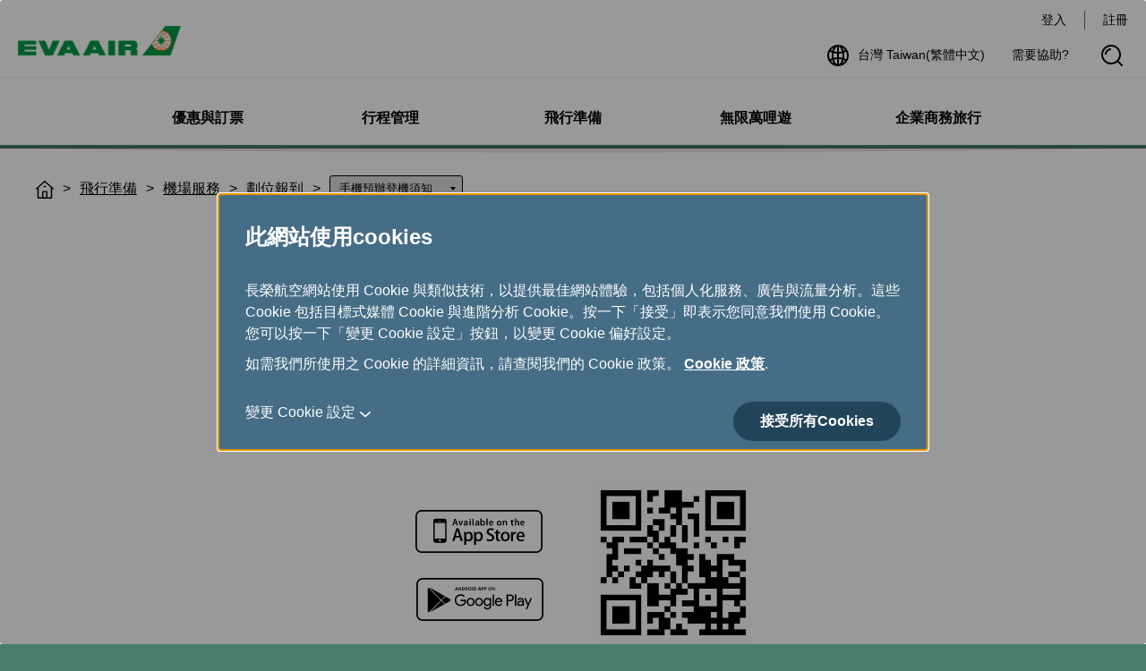

--- FILE ---
content_type: application/javascript
request_url: https://www.evaair.com/iv3EHqUWBO8ch6atWgqnGZ1F/3pJ7N4LVVDrr8V9k/RHlsbHcVUgI/Czw/4QlguQW0B
body_size: 181757
content:
(function(){if(typeof Array.prototype.entries!=='function'){Object.defineProperty(Array.prototype,'entries',{value:function(){var index=0;const array=this;return {next:function(){if(index<array.length){return {value:[index,array[index++]],done:false};}else{return {done:true};}},[Symbol.iterator]:function(){return this;}};},writable:true,configurable:true});}}());(function(){DA();Brg();FLg();var Q5=function(Jq,K2){return Jq+K2;};var ES=function(){return ["\x6c\x65\x6e\x67\x74\x68","\x41\x72\x72\x61\x79","\x63\x6f\x6e\x73\x74\x72\x75\x63\x74\x6f\x72","\x6e\x75\x6d\x62\x65\x72"];};var Zs=function(){return F1.apply(this,[GW,arguments]);};var kE=function(){v5=["\x61\x70\x70\x6c\x79","\x66\x72\x6f\x6d\x43\x68\x61\x72\x43\x6f\x64\x65","\x53\x74\x72\x69\x6e\x67","\x63\x68\x61\x72\x43\x6f\x64\x65\x41\x74"];};var hb=function(j1,Wx){return j1*Wx;};var rk=function(){return AE.apply(this,[IH,arguments]);};var fs=function(){return ["\bAX","[YD$\rTM_","JMM H7rMN\vSHE","KM[","n\'","EEBC","_\v\\LR8","DIY\v","\t\ttA\x40\vUK\x07\tVM","UFI\v\\WD4","DX","DG\x40/OJL1\tNkB\x00NLM<","\x40#%pZB_L\x07X","D>\rRIO_","I[SR$H4\b","NV]M1<p","D=c\x40D^","qRX","`y#vw5S1\x07\x3fLM\x40\vTJ",":ynD\")NMNSQ","LGL\n_P","E\\lNLC%","MB`","RKE\x07N[U%","\tK","\x40 !\niFkSYU","^QT=mGI\v","D<","Y]M5IGC","]","J\x07L[","\fIKHCSPN","^Q,E9","NFH\rN","]\x00U","|F","B\x3f\bdM]R","H\fFEp-EZLnT7ZcGC[WD\"","eaY4\t\fEZrTI\x40 ","\x07JY[SG1\fD\r:R[SR$\tG\bY\\5DMINYQU1\t\x00KEH_U5ZO]YSZ\x3f\f\x40HM\r\"[JOaJNOH\x40","\t","\\NAYA","_S1","TGX\rRSW5","H","\t\tTG_","W\x07J}E5","S","E1WBELR\x404GMM","\tR","=NLO7","R3UDH=YLQ$8OII","KDC","E\\}UJU)5F","N[B~_\x07\x40","\tNIA","S","D","\t","q8p\x40BU]R$","V4","I[}H_h>IL","\x07N\x00\tI\\D_","I]_Pb8\f","\x00M9\t","[R",":{|,h","ZY","Eq","\rtMA\vW[\x07S)\"DM_(UL2T$S\\","\vV[D>&LDd\n","NW","LK~TJD#)PMH\rRvR8","<L{YH_D","PE5$E","\fLaI\'TNU","\x00>X\x00","ZL\x00","IS","U\x07:W","T\\B\x00","RMY","|","ST#WF","X","^Q","I<","","[VKR","|","[YYU","#[N","N*)NMNSQ","\r\tmIU:UKI\x00\tT[","\x07p\tGF\x40S\x07","LF9","IFDR","NN","R)E[DiND3(S\x40","P\x40L","[_\r","H2E","8Wil/\fr\'\x40!;Nb\x40k|9` 9Q}l\nU2`>8\nqkG=k0v;\x07\f;hqb\n]|A`c3!H~/rg1E7(R9xql\n]lA`3(Gj*bg2E7 R;hqz\n]|Ad3!G/rg E7(R\x3fql\n]VA`3!Gj-Tg2E7<R;hq\n]|Abc3!GP/rg&E7(R8NqlBZA`3!Gj/Tg2E7R;hqb\n]|Ac3!Hb/rg7E7(R>ql\nRhA`34Gj(rg2E70R;hqd\n]|Ac\b3!GL/rg>E7(R;xql\nR|A`3.Gj(Tg2E7R;hqg\n]|Ad\b3!XL/rg5E7(R<Nql\n]NA`36Gj-rg2E8 R;hqy\n]|Ac3!GD/rg4E7(R\x3fhql\n]JA`3$Gj*\tg2E7R;hqb\n]|A`>3!Hz/rg1E7(R8ql\n]A`3!Gj+bg2M(R;hqy\n]|Ae3!G\\/rg9E7(R<xql\n]\x07A`3)Gj,bg2E7_R;hqz\n]|A`\b3!Hz/rg!E7(R;ql\n]tA`3(Gj-Tg2E8(R;hql\n]|Ae\b3!Hb/rg6E7(R8NqlBZA`3)Gj-\tg2E7(R;hqf\n]|Acc3!Hn/rg<E7(R<hql\n]RA`34Gj/bg2E70R;hq`\n]|Ae\b3!G~/rg6E7(R\x3fhql\n]pA`37Gj+Tg2E7 R;hq}\n]|Ag\b3!XL/p]5G7+#LMA/}\n2`` \tGjX/{wDM3!Gin|A`^!-gEt\n]|`2qlMhX` )A}l,M2``4Cl/TV$Q)\n)qin4\b[`$*;abz8Kk2G7+#-hX/r\n2`<*)qiem\v{\b0 U_l^{{2`\b^!;N\x40zk;`+#nf/{t\n{#\x00)iNd,M2` SR;qf/{tGw!,,;ail/U|X` V,l/TV$,K;abC4\fk2M\'(K;abz8Kk2E7(*;abB;qk2G7+# Lg/{d\x00{\x07_gB^/b\n2`=1\bal/{7q4%\n)qin\r\b[`^!;MLC\b]0\x40.;xl/TpQ+(;aii\'NpX`  Nl/Tp,K;abz8T\n2`=1MaoA/wY;`+$7hql\b]0Bb\f\')Wil/{s1X^!;M\x40|^kw;`+#hl/Vd$X(aKl/{qG7+#LL/r\n2c,Mn=k;\x40\b$\"NbE\v_I2/!;Cao/{7Kc^!;LXg\n]|X`<\"NbE\voU2cb+xbT7bP\x00`+\";aoU=M2`#OJl/TtX(mAe/{0`+!8uCl/Tp<Q)","","INY%_G","LO4\r","^ULv5\b7DMy[]H>\r%CM]SQ","EFN^[","PQO","RM\x40L[6W56I[Y\vT[","T~H","B\\]I","$\fIOLUL","_\r","]IJM","S[E","NQ6M5\x07T","X5\v","\r\x07IN$J\tEZL\fV[","S[DTm\x07N\"\v\x07","j\vT[\x40$<UFNSQ","c<","OD\"","\x00OSD\"","Z\x40T\\A\vl_","9\tVM_SYUp:\fGd\x00","A^:SSN%S;C\\D_","HHQ","\t\tgMC\vH_\x07N\",C\\DT","T\\]T",")|+3rSmT{Q^y!>0^-op$2O[-4w}P7$","U\\M5","\fMM^","\nSMM1.MM","o%\x07R","M\x07S90\bOPT(HQd\"\bS","KLVn\x40>","5(l","\rRLL5%","J5\n","IIU","Y\vL","NQB8","QJ5\n","\fALD\x00]","SXHQ[","eZR","LHjW\vD<8IG","PZHI","WI","\v\t","QHHqc9","\tJKAw5R","D6\vT~LO[","U\x3f&\rEZnI[","\t\x00E","s\x40L_nH>\x408RGZ_LSq<\x07WIF","C\x40L\x00]["];};var Jk=function Tq(ZD,kb){'use strict';var JQ=Tq;switch(ZD){case g6:{var B9=kb[KJ];cq.push(wD);var vw;return vw=nE(vX,[S5()[x5(kp)](VE,sw,jw),B9]),cq.pop(),vw;}break;case tW:{return this;}break;case UL:{cq.push(GQ);var R1;return R1=Vk()[Lx(ws)].apply(null,[bD,OK,Uq,lD]),cq.pop(),R1;}break;case tK:{return this;}break;case LV:{cq.push(jD);this[sx()[Kq(XD)].apply(null,[Cn,Bw])]=b4(ss);var Ap=this[Mq(typeof S5()[x5(O5)],'undefined')?S5()[x5(pr)](Wp,b9,Oq):S5()[x5(jn)](I4,mW,T1)][ss][sx()[Kq(Mr)].apply(null,[Rw,d5])];if(Mq(J4()[B5(N1)].call(null,nr,g5,G1,A9),Ap[g1()[rS(zS)](Ip,Cn,Kb,ds)]))throw Ap[Dn()[J9(N1)](hS,kQ,Rs,VE)];var s5;return s5=this[sx()[Kq(SQ)](SQ,rr)],cq.pop(),s5;}break;case zA:{var zr=kb[KJ];var WQ;cq.push(gr);return WQ=zr&&fp(sx()[Kq(px)](zS,BU),typeof J[sx()[Kq(lp)].apply(null,[lr,dp])])&&Mq(zr[Vk()[Lx(lw)](bD,lI,wS,L5)],J[sx()[Kq(lp)](lr,dp)])&&rb(zr,J[rb(typeof sx()[Kq(Dw)],'undefined')?sx()[Kq(lp)].call(null,lr,dp):sx()[Kq(jQ)](Ob,U2)][sx()[Kq(Hb)](wS,bz)])?Mq(typeof Zq()[Bp(M5)],Q5([],[][[]]))?Zq()[Bp(lw)](R9,m4,nr,Ix,vn,KS):Zq()[Bp(Bn)].apply(null,[H4,Hb,Nw,N1,Mk,b4({})]):typeof zr,cq.pop(),WQ;}break;case BL:{var Eq=kb[KJ];var M1;cq.push(nD);return M1=nE(vX,[S5()[x5(kp)].apply(null,[b4(b4(Hb)),NA,jw]),Eq]),cq.pop(),M1;}break;case Vf:{var l2=kb[KJ];var Kn;cq.push(Iw);return Kn=l2&&fp(sx()[Kq(px)].call(null,zS,TJ),typeof J[Mq(typeof sx()[Kq(lp)],Q5([],[][[]]))?sx()[Kq(jQ)](ME,qS):sx()[Kq(lp)].call(null,lr,l9)])&&Mq(l2[Vk()[Lx(lw)](W9,X,wS,D9)],J[sx()[Kq(lp)](lr,l9)])&&rb(l2,J[sx()[Kq(lp)](lr,l9)][sx()[Kq(Hb)].call(null,wS,CP)])?Zq()[Bp(Bn)](H4,FD,RQ,N1,E2,b4(b4(Hb))):typeof l2,cq.pop(),Kn;}break;case MU:{var VD=kb[KJ];return typeof VD;}break;case sT:{return this;}break;case mJ:{var jb=kb[KJ];var IS=kb[cV];var Cs=kb[mH];cq.push(VS);jb[IS]=Cs[g1()[rS(br)].call(null,b4(Hb),W9,b4(Hb),wI)];cq.pop();}break;case LI:{var xx=kb[KJ];var d1=kb[cV];var L2=kb[mH];cq.push(Aq);try{var W1=cq.length;var bw=b4({});var tp;return tp=nE(vX,[g1()[rS(zS)](hq,Cn,b4({}),Gk),g1()[rS(On)].call(null,b4({}),O5,b4(b4([])),mk),rb(typeof Dn()[J9(Bn)],Q5([],[][[]]))?Dn()[J9(N1)].call(null,hS,kQ,R5,Rw):Dn()[J9(A9)](Ok,X5,kn,W9),xx.call(d1,L2)]),cq.pop(),tp;}catch(Q4){cq.splice(JS(W1,Hb),Infinity,Aq);var hr;return hr=nE(vX,[g1()[rS(zS)](Rn,Cn,m4,Gk),rb(typeof J4()[B5(E9)],Q5([],[][[]]))?J4()[B5(N1)](zd,g5,Mj,A9):J4()[B5(Qs)](pE,Yk,w2,Zj),Dn()[J9(N1)](hS,kQ,R5,hq),Q4]),cq.pop(),hr;}cq.pop();}break;case mg:{var ZG=kb[KJ];var c3=kb[cV];var bY=kb[mH];return ZG[c3]=bY;}break;case Z6:{var Sv=kb[KJ];var nR=kb[cV];var xM=kb[mH];cq.push(g8);try{var Id=cq.length;var tY=b4(b4(KJ));var SC;return SC=nE(vX,[Mq(typeof g1()[rS(M5)],Q5('',[][[]]))?g1()[rS(M5)](KO,Ud,ss,g8):g1()[rS(zS)].apply(null,[N1,Cn,Kb,XO]),g1()[rS(On)](FD,O5,Kb,WM),Dn()[J9(N1)](hS,kQ,YZ,kp),Sv.call(nR,xM)]),cq.pop(),SC;}catch(j7){cq.splice(JS(Id,Hb),Infinity,g8);var YY;return YY=nE(vX,[g1()[rS(zS)].apply(null,[pr,Cn,A9,XO]),Mq(typeof J4()[B5(Bn)],'undefined')?J4()[B5(Qs)](SO,p3,w3,P8):J4()[B5(N1)].call(null,m4,g5,zm,A9),Mq(typeof Dn()[J9(M5)],Q5([],[][[]]))?Dn()[J9(A9)].call(null,Et,PR,SZ,tE):Dn()[J9(N1)].apply(null,[hS,kQ,YZ,Hb]),j7]),cq.pop(),YY;}cq.pop();}break;case XW:{var OM=kb[KJ];return typeof OM;}break;case sV:{var fO=kb[KJ];cq.push(nv);var Ij;return Ij=fO&&fp(sx()[Kq(px)](zS,hV),typeof J[Mq(typeof sx()[Kq(tE)],Q5([],[][[]]))?sx()[Kq(jQ)](qC,JO):sx()[Kq(lp)](lr,KR)])&&Mq(fO[Vk()[Lx(lw)](b4(b4([])),qW,wS,jw)],J[rb(typeof sx()[Kq(A9)],Q5([],[][[]]))?sx()[Kq(lp)].apply(null,[lr,KR]):sx()[Kq(jQ)](Wl,qS)])&&rb(fO,J[rb(typeof sx()[Kq(D9)],Q5('',[][[]]))?sx()[Kq(lp)](lr,KR):sx()[Kq(jQ)].apply(null,[WC,GO])][rb(typeof sx()[Kq(lw)],'undefined')?sx()[Kq(Hb)](wS,JJ):sx()[Kq(jQ)].apply(null,[OC,pm])])?Zq()[Bp(Bn)](H4,tE,jQ,N1,wv,kR):typeof fO,cq.pop(),Ij;}break;case pX:{var dY=kb[KJ];var KZ=kb[cV];var UC=kb[mH];cq.push(Th);dY[KZ]=UC[g1()[rS(br)](jQ,W9,CM,fd)];cq.pop();}break;case EK:{var fh;cq.push(pF);return fh=Vk()[Lx(ws)](VZ,ql,Uq,bD),cq.pop(),fh;}break;case Ng:{var MY=kb[KJ];return typeof MY;}break;case KJ:{return this;}break;case z6:{var Bd=kb[KJ];var dZ=kb[cV];var Yv=kb[mH];return Bd[dZ]=Yv;}break;case vX:{var tO=kb[KJ];cq.push(md);var JC=J[Td()[Jv(ss)](pE,AO,UR,N1,VM,P3)](tO);var bF=[];for(var mm in JC)bF[Mq(typeof G7()[lv(ss)],'undefined')?G7()[lv(nr)](wR,PY,b4(b4(Hb)),bl):G7()[lv(kQ)](cR,zR,Rt,N1)](mm);bF[J4()[B5(D9)](zR,E3,tM,Qs)]();var VY;return VY=function lj(){cq.push(Ym);for(;bF[g1()[rS(ss)].call(null,b4(b4({})),Rw,Sh,Y)];){var JG=bF[rb(typeof sx()[Kq(Nw)],Q5([],[][[]]))?sx()[Kq(NG)](Wp,H6):sx()[Kq(jQ)](dO,Ph)]();if(LF(JG,JC)){var N8;return lj[g1()[rS(br)].apply(null,[b4(b4({})),W9,NG,zj])]=JG,lj[Mq(typeof sx()[Kq(D8)],Q5('',[][[]]))?sx()[Kq(jQ)].apply(null,[UG,Q7]):sx()[Kq(XD)](Cn,ZC)]=b4(Hb),cq.pop(),N8=lj,N8;}}lj[sx()[Kq(XD)](Cn,ZC)]=b4(ss);var wt;return cq.pop(),wt=lj,wt;},cq.pop(),VY;}break;case qz:{var vG=kb[KJ];cq.push(XZ);var JR=J[Td()[Jv(ss)].apply(null,[t8,lw,kp,N1,Rm,P3])](vG);var cC=[];for(var gt in JR)cC[G7()[lv(kQ)](MG,zR,Aj,b4(b4({})))](gt);cC[Mq(typeof J4()[B5(Hb)],'undefined')?J4()[B5(Qs)].call(null,kQ,Bw,It,gl):J4()[B5(D9)](RQ,E3,mM,Qs)]();var cl;return cl=function wY(){cq.push(AR);for(;cC[g1()[rS(ss)](hq,Rw,RQ,YK)];){var Ht=cC[sx()[Kq(NG)](Wp,pP)]();if(LF(Ht,JR)){var gZ;return wY[Mq(typeof g1()[rS(E9)],'undefined')?g1()[rS(M5)](b4(Hb),Wp,b4(Hb),N7):g1()[rS(br)].call(null,Qj,W9,kp,WV)]=Ht,wY[sx()[Kq(XD)](Cn,jT)]=b4(Hb),cq.pop(),gZ=wY,gZ;}}wY[sx()[Kq(XD)].apply(null,[Cn,jT])]=b4(ss);var LZ;return cq.pop(),LZ=wY,LZ;},cq.pop(),cl;}break;case tI:{var Dh=kb[KJ];return typeof Dh;}break;case WN:{var IZ=kb[KJ];return typeof IZ;}break;case Tf:{return this;}break;case JP:{var sd=kb[KJ];var nF;cq.push(MZ);return nF=sd&&fp(sx()[Kq(px)](zS,jX),typeof J[sx()[Kq(lp)].call(null,lr,fz)])&&Mq(sd[Vk()[Lx(lw)](px,IX,wS,NG)],J[sx()[Kq(lp)].apply(null,[lr,fz])])&&rb(sd,J[sx()[Kq(lp)].apply(null,[lr,fz])][sx()[Kq(Hb)](wS,rN)])?Mq(typeof Zq()[Bp(Rt)],'undefined')?Zq()[Bp(lw)](hZ,b4([]),Nw,PZ,sC,kh):Zq()[Bp(Bn)](H4,gY,mv,N1,SF,I4):typeof sd,cq.pop(),nF;}break;case WX:{cq.push(gG);this[sx()[Kq(XD)].call(null,Cn,Iz)]=b4(ss);var R8=this[Mq(typeof S5()[x5(Aj)],'undefined')?S5()[x5(pr)](D9,lM,wd):S5()[x5(jn)](b4(b4([])),Uj,T1)][ss][sx()[Kq(Mr)].call(null,Rw,n3)];if(Mq(J4()[B5(N1)](N1,g5,Yl,A9),R8[g1()[rS(zS)].call(null,Rw,Cn,b4(Hb),vt)]))throw R8[Dn()[J9(N1)](hS,kQ,O8,Ql)];var XG;return XG=this[sx()[Kq(SQ)](SQ,fV)],cq.pop(),XG;}break;case Yf:{return this;}break;case FK:{var cZ=kb[KJ];cq.push(nm);var gj;return gj=cZ&&fp(sx()[Kq(px)](zS,hz),typeof J[sx()[Kq(lp)](lr,K7)])&&Mq(cZ[Vk()[Lx(lw)](b4(Hb),pN,wS,T3)],J[sx()[Kq(lp)].call(null,lr,K7)])&&rb(cZ,J[sx()[Kq(lp)].apply(null,[lr,K7])][Mq(typeof sx()[Kq(Bn)],Q5([],[][[]]))?sx()[Kq(jQ)](mv,Fd):sx()[Kq(Hb)](wS,QJ)])?Zq()[Bp(Bn)].apply(null,[H4,GM,br,N1,nZ,Fm]):typeof cZ,cq.pop(),gj;}break;}};var Bj=function(Wm,M8){return Wm<=M8;};var Ct=function(hM){if(hM==null)return -1;try{var lG=0;for(var Oh=0;Oh<hM["length"];Oh++){var sm=hM["charCodeAt"](Oh);if(sm<128){lG=lG+sm;}}return lG;}catch(dd){return -2;}};var TO=function(){if(J["Date"]["now"]&&typeof J["Date"]["now"]()==='number'){return J["Math"]["round"](J["Date"]["now"]()/1000);}else{return J["Math"]["round"](+new (J["Date"])()/1000);}};var wO=function(){kC=["",".)\\W",".!\x3f&5","[+W","42;\b^V",":6<\x077","9||-|ZKp","3/","%*>2\bE","\\9W+\x3f",",6 ","LY<","P\\V0/^RS$7","x","\t\x00oW","]&0>","KI((:/","\"_J\f|=[*","E7Y\"D^N\'!\"4","2W;Rfuzk9XbWVbVBds","J0(OCs,","WS--=##","\"\v^iG(F,8S","R%6>\v+","- J)I4J:lOUI\'d%\v+\b_I\\!S;lz^N\'- .~T\f","\"!2","\"!2","\n\x409Q8","^=U","K+0:BJA7M>XTN","&\t_l<a","CF","1 5","\x3fUU9D9Z;>\nmY87:)M=\\\x00^\x00F","+ZN","&\f","\"6$/I2\\x9Q\x3f!YzL#","\":4",". _\\U$\x002&","|\"C\\T>)2\"","","\\+","",",lk","]\f^1\x40;#XRY$02.",";L2 OXH!\x3f)]1XI","#2\x07*\f","v","N%1=","\'->U","%^^N+0<g\bC\x00U\b1P~\"EO+*s%\x07\bS",")\x00\bCXM","M,k;-XO^/%\'>.\x00\bCXX","\x40\x07VG;L2","(L7\"^^N.+$","lz","E","O\x3f.OWO","W)D","DK\bO=","FUM","V]>\';\'\"\tQ",":%YK]>\';/1\bD","\vA,M;\x3fY","%F^n/%75","\fB](Z*B\'_]Z/6","\"","","]ISxx0-^RJ/d0#\b0\b","\';(\x00\b","]P%+!","I\rM","\nD1F08r","=_WM*f()DO","*\f","(L7\"^^N\x3f4","\b\x00Y","HY>!\v1\b>YW\bD","s+\x3fBv]$%45","L-/ZN","Xh)","\n\bD:N\x07x*L.)XOE! \t5DK","]\b\\9<!KP8!\x3f&\t","-}\f","=!1\r+_","[;Q7<^","9\b\t","d%\'\bEM",">\bD","/6+","BoTFw<B*-","Z#(6","\v7*$$U\x07XG*","-|","&$_","#","I*D;8","[=M:OHO+#6","D=M98B","o+L+\twUiZ\x3f>8S:f","D","bB+8E]U&(","_Q<(","H346","\'\\m S","-P;(`ht/%#9.\b","\tUM\b|1N;\x3f^ZQ:","TO\x00K=n;!EIE","7SJi-W1<EHH! ","ZF6F=8CTR","3\\","\\=O","s\n|P","YP\vA4J*5yO]>!","]M","L8+7$>E","HI8","YM","N\fJuI-8E","9)^y]>06>","W7!OaS$!","oYM\fZb\x401-XHYc","*fI+W\t-^RN\v(63","e","S6#D^r\x3f)15","9si","p6#IPK+26J\fC","J!M9S\r%P^p#):","6[=W#]hH+06","9EQ,^=M*","\fCPF"," B9"];};var Ot=function(){if(J["Date"]["now"]&&typeof J["Date"]["now"]()==='number'){return J["Date"]["now"]();}else{return +new (J["Date"])();}};var ZY=function(RM,AY){return RM<<AY;};var Xl=function(Nt,c7){return Nt>c7;};var E8=function(NR,xC){return NR|xC;};var Pd=function(){return Sm.apply(this,[pf,arguments]);};var M3=function(){var EC;if(typeof J["window"]["XMLHttpRequest"]!=='undefined'){EC=new (J["window"]["XMLHttpRequest"])();}else if(typeof J["window"]["XDomainRequest"]!=='undefined'){EC=new (J["window"]["XDomainRequest"])();EC["onload"]=function(){this["readyState"]=4;if(this["onreadystatechange"] instanceof J["Function"])this["onreadystatechange"]();};}else{EC=new (J["window"]["ActiveXObject"])('Microsoft.XMLHTTP');}if(typeof EC["withCredentials"]!=='undefined'){EC["withCredentials"]=true;}return EC;};var DY=function(v7){return ~v7;};var rb=function(Iv,w7){return Iv!==w7;};var Tj=function(HR){return +HR;};var OZ=function(){return F1.apply(this,[UL,arguments]);};var Sm=function tC(zh,sl){var Oj=tC;for(zh;zh!=CA;zh){switch(zh){case DV:{return AE(I,[ct]);}break;case HN:{gC=N1-Hb+H4+Uq*lw;Pl=M5*pr+H4-N1;zh-=YV;Mv=Qs*H4-jQ*M5-pr;bm=H4*D9*Hb+Uq-pr;Rl=D9-Hb+M5*Uq-N1;}break;case JN:{E2=jQ*H4-pr;Lh=kQ*Qs-Hb+H4*A9;f3=jQ+pr+Uq*M5*kQ;nm=Uq*pr+N1*D9+jQ;fR=M5*D9*N1+Uq+lw;Th=Uq+pr+Qs+A9*H4;Jd=Hb+Uq+H4*A9;zh=RH;}break;case SL:{zh=UJ;PM=H4*Qs+D9+N1*jQ;hd=jQ*Uq+Hb+H4*N1;QF=H4*pr-M5;bd=kQ*A9*Hb*D9*N1;CC=H4*M5-Hb-kQ-Uq;rG=N1*H4+lw+pr+M5;bR=N1*H4+Qs*Hb*D9;}break;case nW:{HO=pr*N1*Qs+M5*jQ;OR=D9*lw*A9*N1+Hb;J7=Uq*M5*kQ-D9*lw;nD=Qs+Uq*jQ*A9+M5;zh+=G;Aq=Uq*pr-N1*M5+H4;}break;case HK:{Xh=H4*N1-Qs+kQ-pr;qO=H4*D9-Hb+A9*pr;t3=A9+M5*lw*D9*N1;Nv=Qs*H4+D9*lw-N1;jM=H4*jQ-M5*N1+Uq;zh-=B6;qS=Qs*jQ*D9*Hb*lw;}break;case KA:{Fm=pr+Hb+M5+kQ*A9;XD=Uq+Qs+Hb;zh=UX;Sh=Hb*kQ+lw+A9*D9;VZ=jQ+Uq-N1+A9*D9;gY=D9*pr;}break;case AJ:{zS=jQ*A9-Hb+pr-M5;Dw=lw-Hb+Uq;x8=M5+N1*lw+Hb+Qs;SQ=Hb*lw*N1+pr*jQ;RQ=N1+D9*kQ-lw*Hb;zh=KX;Wj=A9*N1-Qs+M5;}break;case qV:{fv=Uq*Hb*pr-N1+M5;W3=jQ*pr*M5-N1+D9;tm=kQ+jQ*H4+pr-lw;zh+=Hz;XM=pr*Uq+jQ-kQ*lw;LM=H4*jQ-M5-Hb+kQ;Mm=pr+M5*Qs+H4;}break;case CK:{bZ=H4-lw+pr*Uq+D9;sM=lw-jQ+H4*N1-A9;zh=qL;Pj=H4*M5+lw-Hb+pr;I8=Uq*A9*jQ-D9-M5;r8=D9*H4-jQ*A9-N1;lt=M5*pr+lw+H4;}break;case SU:{for(var jO=ss;s3(jO,pv.length);jO++){var BM=jh(pv,jO);var qh=jh(Pd.AV,YG++);DG+=F1(wP,[hR(DY(hR(BM,qh)),E8(BM,qh))]);}return DG;}break;case Xf:{l9=jQ*kQ*Uq+Qs+N1;Zm=H4*D9-lw+N1*pr;zh=kT;Vj=A9*H4-Uq-N1-pr;z3=A9*Hb*Qs*kQ*M5;}break;case PN:{bh=D9*kQ+jQ+N1*H4;zh=zz;P7=jQ*Qs*Uq+N1*pr;v8=kQ+H4*Qs+D9;rh=H4*A9+kQ-pr-Uq;CY=A9+Qs*H4+kQ*N1;}break;case HX:{Oq=jQ*H4+D9+Uq;ZC=Uq*pr-Qs+H4*N1;Mt=N1*pr*M5-jQ+Qs;FM=M5*Hb+Uq+H4*A9;lR=A9*Uq+pr+jQ*Qs;UM=A9*H4+Hb-M5-N1;Vt=Hb+Uq*M5+N1+A9;zh-=wJ;}break;case HH:{Q7=N1*M5-Qs+H4*D9;zh=sL;Ph=jQ*H4-kQ*Hb-pr;Uh=pr*A9+lw+M5*H4;H8=jQ-D9+Uq*kQ*pr;Pm=H4*Qs+jQ*kQ-pr;OE=D9*H4+Qs+lw*N1;C3=D9*N1*A9*jQ+Uq;}break;case cJ:{var B7=YC[Nl];zh=TH;}break;case MN:{zh=I6;S8=Uq*D9-Qs-M5+A9;fl=Uq*D9-kQ-Qs;rF=H4*Qs+kQ*lw*D9;Im=Hb*Qs*Uq+pr+H4;FZ=N1+H4*D9-Qs*pr;nj=Uq*kQ*A9;}break;case hf:{qR=pr*Qs*M5-N1-Uq;Ej=Uq+H4*A9+jQ;NC=Qs*jQ*A9*N1-pr;Sl=H4*M5-Qs*N1+pr;fM=D9+jQ*pr*Qs;zh-=rz;Hj=D9-A9-N1+H4*lw;}break;case UW:{ZM=N1*pr*M5-lw;Um=D9*H4+Hb-Uq*jQ;Vm=D9+pr*lw*M5*kQ;LR=Qs*H4-lw*M5-kQ;zh=CK;}break;case XX:{zh+=nK;UY=D9*Uq+pr*lw+Hb;fm=D9*Hb*Uq-Qs+jQ;Fd=pr+A9*jQ+kQ*H4;d5=D9+H4*Qs-jQ+Uq;Zt=M5*jQ*D9-Qs;kM=H4*kQ+A9*M5+Qs;Dd=Uq+Hb+pr*M5*D9;m8=D9*Qs+M5*H4;}break;case XJ:{tt=Hb+pr*M5+Qs+H4;zh=KI;DZ=H4*jQ-kQ*Hb+D9;JM=Hb+H4*N1-Uq;d7=lw+pr*M5+kQ*D9;}break;case qI:{X8=Uq-H4+M5*D9*pr;wM=Hb*Qs+M5+N1*H4;zh=xU;Am=pr*D9+Uq*Qs*kQ;lC=M5+Qs+pr*Uq;}break;case z6:{var nl=sl[KJ];var xv=Q5([],[]);var ZZ=JS(nl.length,Hb);while(m7(ZZ,ss)){xv+=nl[ZZ];ZZ--;}return xv;}break;case pA:{zh-=qN;Rd=A9+D9*lw*N1*pr;BO=A9*Uq*N1-D9*kQ;nt=M5*H4+Qs+Uq+D9;UG=M5*pr+N1*A9-kQ;wZ=D9*pr+A9*kQ*Qs;Et=kQ+N1+pr+H4;BY=Hb-M5-kQ+jQ*Uq;}break;case WU:{cj=A9*Hb+N1*H4;MO=Qs*M5-D9+H4*jQ;f7=Qs+N1+A9*H4+pr;mj=H4+A9*D9*Qs+Hb;A3=Hb*N1*jQ*Uq-Qs;zh=qV;Km=lw*H4+kQ-Hb+D9;gh=D9*Qs+A9*Uq+Hb;}break;case Wz:{E7=H4+D9+Hb+A9*pr;zh=Gz;zt=M5*pr+Qs*A9*lw;E3=lw*H4-Uq+jQ-pr;zm=pr-A9+D9*H4;IF=A9+jQ-Qs+M5*H4;wG=kQ*H4+D9+Uq*jQ;dC=lw+jQ+pr*Qs*M5;}break;case rV:{R3=N1*H4-lw*M5+pr;Dl=Hb*pr+M5*H4+A9;dl=jQ+pr*Qs*D9+A9;BG=kQ+N1*H4-M5*Hb;SR=H4*A9-kQ+Qs*Hb;CR=Hb+jQ*H4-A9-Qs;nZ=Hb*lw*H4+Uq*M5;zh=PN;}break;case EX:{if(s3(OY,mY.length)){do{var mR=jh(mY,OY);var YR=jh(rv.J6,UO++);nh+=F1(wP,[E8(hR(DY(mR),YR),hR(DY(YR),mR))]);OY++;}while(s3(OY,mY.length));}zh+=c6;}break;case Ug:{var pj=sl[KJ];rv.J6=tC(z6,[pj]);while(s3(rv.J6.length,Nh))rv.J6+=rv.J6;zh+=dg;}break;case cL:{for(var sR=JS(T8.length,Hb);m7(sR,ss);sR--){var dR=LO(JS(Q5(sR,sv),cq[JS(cq.length,Hb)]),qG.length);var r7=jh(T8,sR);var WG=jh(qG,dR);ct+=F1(wP,[hR(E8(DY(r7),DY(WG)),E8(r7,WG))]);}zh+=ON;}break;case pL:{sO=M5*Qs-N1+A9*H4;U8=Qs*Uq*Hb*jQ-H4;TF=lw+pr+H4*A9;zh=hf;Fh=H4*M5+A9-Uq;zG=M5*A9*lw+N1*H4;}break;case NU:{return p7;}break;case RX:{cq.push(D7);nG=function(rZ){return tC.apply(this,[Ug,arguments]);};zh=CA;F1(gT,[b4(Hb),tZ,Rw,EO]);cq.pop();}break;case HT:{Zd=N1+lw+H4+Hb-Qs;zh=R6;Fl=jQ-D9+H4+lw+pr;ws=lw+D9+jQ+pr*kQ;NG=N1*D9-jQ-kQ+pr;L5=jQ-A9+Qs*pr;O5=A9+N1*kQ*Hb;}break;case Z6:{var g3=sl[KJ];var kZ=Q5([],[]);for(var zY=JS(g3.length,Hb);m7(zY,ss);zY--){kZ+=g3[zY];}return kZ;}break;case TH:{zh=wz;for(var G8=JS(B7.length,Hb);m7(G8,ss);G8--){var Ft=LO(JS(Q5(G8,At),cq[JS(cq.length,Hb)]),Md.length);var n7=jh(B7,G8);var p8=jh(Md,Ft);vY+=F1(wP,[hR(DY(hR(n7,p8)),E8(n7,p8))]);}}break;case V6:{zh=mU;pC=D9*H4+jQ+pr-A9;kG=Qs+kQ*Hb-A9+H4;Tm=pr*Uq*lw+jQ*N1;kd=D9*A9*Uq-H4*jQ;Rv=Uq*kQ*N1-D9-A9;}break;case TP:{cm=N1+H4+A9+lw*Uq;gR=Qs+D9*lw+Uq*jQ;Qd=Uq*A9-M5*Hb+lw;TC=N1*H4-pr-jQ*M5;DR=pr+jQ*M5*kQ*N1;sY=kQ+N1*lw+D9*Uq;zh=Wz;}break;case MV:{ft=kQ+A9+Qs*N1*pr;Uj=A9+pr+jQ+H4*M5;lM=H4*D9+Uq+N1*kQ;zh=pV;Yl=H4+M5*Qs*pr+Uq;O8=N1+H4*Qs+A9+Uq;hj=H4*lw+D9*Hb-M5;}break;case S:{zh=V;SM=Qs*H4-Hb-N1+lw;DC=pr*D9+Qs*lw*N1;wC=D9+jQ+H4*Qs;KG=jQ*H4+A9*pr;BE=D9*H4+M5-Uq*N1;}break;case zX:{hZ=Hb*M5+Uq*D9+jQ;ml=pr*D9-Qs+H4*A9;gO=D9*H4-N1*jQ-A9;Dt=H4*M5-Uq;W8=pr*lw*Qs*A9;V3=pr*lw*Uq+jQ-M5;xR=D9*H4+pr*Qs+M5;MM=Uq+H4*A9+lw;zh-=JK;}break;case kI:{zh=Pz;ld=Uq-N1-Hb+pr+H4;rm=D9+H4+Uq-jQ;gd=H4+D9*N1-Qs-lw;gm=H4+M5+Uq+Qs-D9;VO=H4+kQ+Qs+Uq;Rj=Uq*N1+pr-M5+D9;}break;case ZK:{jY=H4*lw-D9-pr+jQ;zh-=JW;j8=H4*Hb*M5-pr*A9;QO=Qs*pr*D9-Uq-N1;nM=Uq*N1*A9-M5;Yt=D9*Uq*Hb-M5+lw;M7=D9-M5+Uq*Qs;Gj=kQ+jQ+Uq*D9-Hb;Y3=Qs*A9*pr+jQ+Hb;}break;case cX:{HY=A9*M5*Hb+H4*N1;xY=Uq*D9-lw*N1+kQ;WO=Uq+H4*N1+kQ-pr;Qh=H4*lw-Hb-A9*N1;Nj=D9*Qs*pr+A9-N1;n8=M5*pr+H4+Uq;zh+=gf;}break;case mN:{CM=kQ+Uq+A9*lw+pr;l3=A9*M5+Qs*H4+N1;cG=Hb+D9*pr*kQ+Uq;zh=V6;k7=A9+jQ*H4-lw-Hb;GE=M5*kQ*Uq-A9;Vd=M5+jQ*Uq*N1-D9;}break;case WJ:{rR=H4*Qs-Uq-M5*jQ;Q3=kQ*lw+Qs*H4;QC=Qs*H4-M5-D9+kQ;zh+=QP;Cj=A9*H4-N1+kQ+lw;rd=M5*Uq*kQ+D9+jQ;ZR=Hb*A9*H4+lw+jQ;}break;case R6:{zh=lz;SO=Qs*pr+jQ+Hb;vM=jQ*D9+Qs*N1;Mr=jQ+pr+N1*A9+lw;On=M5*lw+N1*kQ-pr;Ip=jQ-Qs+A9*lw*N1;f8=pr*A9+Uq-jQ*Hb;Rt=A9-M5+pr+Qs+lw;nr=lw*jQ+M5+kQ-Qs;}break;case lV:{rt=Qs*H4+D9*Hb-kQ;zh=cN;l8=lw*H4*jQ-N1;ht=Uq*kQ*N1-Qs-D9;hE=Qs*H4-pr*Hb-Uq;R7=D9+pr*H4-M5*N1;UF=Qs*H4-N1-D9-jQ;k3=M5*Uq+H4+Hb+lw;LC=H4*N1-kQ*pr-Qs;}break;case rX:{mC=A9*Hb+M5+Qs*Uq;zh-=vU;KR=Hb*D9*Uq+lw*M5;JO=Qs*kQ*Uq+D9*M5;WC=pr+H4*D9-Uq;}break;case IL:{Dj=jQ*H4+Hb+Uq-A9;Al=jQ-D9+Uq*N1+pr;Qm=lw*H4*jQ+A9+kQ;zh+=YJ;SG=A9+pr+Qs*H4;st=H4*D9-kQ*Qs*Hb;}break;case Vf:{zh=CA;var Lm=sl[KJ];Pd.AV=tC(Z6,[Lm]);while(s3(Pd.AV.length,kU))Pd.AV+=Pd.AV;}break;case wP:{return AE(XP,[WY]);}break;case fN:{sh=H4*M5-kQ+D9+A9;Em=H4-lw+A9+M5-Hb;zh=pA;dh=H4-A9+Uq*kQ-Hb;QZ=lw+M5*Uq*kQ+N1;vl=D9+H4+lw*kQ;P3=pr-Qs+lw*N1+H4;}break;case GX:{FD=Uq+M5-Qs+D9+N1;Ix=pr+Hb+Uq-M5+kQ;lp=jQ+pr+N1+A9-M5;x7=M5+lw+A9+Uq-pr;zd=N1-jQ+D9+lw*Qs;m4=lw*M5-Hb+pr-A9;zh+=QV;}break;case tK:{cq.push(mk);xl=function(mO){return tC.apply(this,[Vf,arguments]);};tC.apply(null,[pf,[b4(Hb),jj,br]]);zh+=wV;cq.pop();}break;case qK:{hl=pr+Uq+M5*H4-A9;Z7=Uq*jQ-kQ*D9+H4;kt=kQ+D9*H4+A9*M5;zh=HX;YM=D9*Hb*Qs*pr+A9;FO=jQ+M5*H4+A9-lw;JY=D9*H4+Uq-pr*kQ;}break;case TV:{bM=A9*H4-pr+Uq+kQ;K8=Hb+A9+Uq+H4*Qs;dM=kQ-H4+M5*Uq-A9;TZ=pr*M5-jQ+H4-Uq;zh=vf;l7=A9*N1*jQ*D9-pr;AG=M5*H4+N1-pr*kQ;H3=A9*Hb*lw*Uq-jQ;bt=lw*Uq*Qs-jQ-Hb;}break;case kz:{var Xj=sl[KJ];var PO=Q5([],[]);for(var IY=JS(Xj.length,Hb);m7(IY,ss);IY--){PO+=Xj[IY];}return PO;}break;case Wf:{GZ=kQ-Hb-A9+Uq*Qs;EY=jQ+pr*D9+A9*H4;Gt=D9*N1*pr+Qs*kQ;vd=lw-kQ+N1*D9*pr;OG=D9*N1*A9+jQ*Qs;X7=Uq*M5+H4-D9-kQ;zh-=CX;}break;case JU:{Qj=pr*A9+lw-Hb+Qs;Aj=Qs-A9+Uq+kQ+pr;zh=KA;zR=Uq+jQ+A9+D9-pr;VE=Hb+A9*lw*M5;T3=pr*Qs-jQ+kQ*M5;KO=pr*A9-lw*jQ;}break;case bI:{zh+=Wz;var cF=pO[Il];var TR=JS(cF.length,Hb);}break;case UL:{var Hm=sl[KJ];km.MX=tC(kz,[Hm]);while(s3(km.MX.length,Mz))km.MX+=km.MX;zh+=MJ;}break;case Ng:{for(var mE=JS(q7.length,Hb);m7(mE,ss);mE--){var NM=LO(JS(Q5(mE,mG),cq[JS(cq.length,Hb)]),vm.length);var Hh=jh(q7,mE);var CG=jh(vm,NM);WY+=F1(wP,[E8(hR(DY(Hh),CG),hR(DY(CG),Hh))]);}zh=wP;}break;case Pz:{lY=H4*A9+M5;MC=D9+M5*pr*A9;zZ=H4*Hb*N1-Uq-A9;b3=jQ*pr*D9+H4+A9;xm=Hb+H4*Qs+M5*N1;C7=kQ+Uq+A9*lw+H4;zh=vW;qF=lw+H4+kQ+Qs*N1;DO=Qs*M5+kQ*N1*pr;}break;case BI:{U7=pr*jQ+kQ*H4;Cm=pr-lw+jQ*A9*Uq;zh-=Oz;O3=Qs*H4+pr-Uq-jQ;cO=Qs*jQ+N1*kQ*M5;}break;case ZX:{wv=lw*Uq*jQ-N1+A9;zv=M5+kQ*Uq-Qs+H4;zh-=SV;KM=jQ*lw*M5+A9*D9;jE=pr+Uq*A9+kQ*H4;Kh=H4*lw*jQ+A9-kQ;}break;case TL:{zh+=NH;tv=D9*Uq+H4-Hb+jQ;S3=M5+Qs*Uq*Hb*jQ;Rh=Qs+D9*N1*A9*lw;bj=M5*kQ*pr+H4*N1;I3=Uq+A9*pr*N1+H4;kl=H4*Qs-A9*N1+jQ;}break;case w6:{Bm=H4*A9+jQ+D9*kQ;Hd=Qs*H4-M5*Hb;Cd=D9*M5*A9+H4+jQ;B8=A9*Uq*N1+Hb-M5;zh+=QX;xd=H4*M5-A9-Hb-jQ;fZ=Qs+M5+pr+A9*Uq;lZ=lw+H4*Qs+D9-Hb;}break;case qH:{gv=D9*A9*N1-lw;gl=H4-N1+A9*lw-kQ;SY=jQ+D9*pr*Hb*N1;dj=kQ*jQ*Uq-A9;Cn=H4+M5-pr+jQ;zh=BV;x3=M5+Qs-lw*N1+H4;}break;case jf:{b9=Hb*M5*H4-A9*Qs;n3=H4*pr+Hb-Uq;j3=Uq+M5+H4*Qs+kQ;Bw=A9*M5+Uq*kQ*D9;zh=CN;Bt=pr+H4*N1+Uq+D9;Kd=Qs*pr+H4-M5+Uq;}break;case pT:{N3=H4*N1+Qs+D9-M5;zh+=cL;Fv=jQ*M5*Hb*D9*kQ;PF=pr*A9+lw+D9*H4;vZ=Qs*H4-M5+lw+jQ;cY=H4*lw+M5+pr*kQ;HC=A9+Uq*pr-H4;}break;case XH:{zh+=MV;wd=H4-pr+Uq*N1+Hb;KF=Qs*M5*pr+D9+Hb;jC=pr+N1*Uq+kQ+jQ;Nm=D9*pr+H4*Hb*lw;Yh=kQ*jQ+D9*H4+N1;sw=A9*H4*lw-Uq+jQ;}break;case LK:{hh=M5-lw+H4*jQ*Hb;LY=jQ+D9*H4-pr*M5;Yj=lw-Qs*Uq+N1*H4;rY=H4*Qs+A9+M5+Uq;Vh=jQ*Qs*N1+M5*Uq;Uv=pr+H4*A9+Qs;zh=qI;}break;case KI:{MZ=H4*M5-kQ*N1;Tl=jQ*Uq*Qs-D9-kQ;mW=H4*A9+N1*Uq-pr;AF=jQ-pr+M5*H4+N1;MR=Hb*N1+Uq*lw*Qs;V7=H4*M5-Hb-kQ*jQ;zh+=hU;Ld=H4+N1*Uq-Qs-A9;Iw=pr+Hb+Uq*lw*jQ;}break;case vW:{F8=Uq*kQ*jQ-pr+lw;I7=H4*M5-lw+kQ;qM=jQ*H4-lw-Uq+Qs;IC=Qs*M5*D9-kQ+lw;T7=D9*Uq+lw+H4-M5;vh=Qs*D9*kQ+jQ-N1;tl=Qs+kQ-pr+A9*Uq;zh+=xT;dO=N1*lw+H4+jQ+Uq;}break;case bH:{JZ=N1*M5+Uq-A9+lw;bD=N1-Hb+D9*pr-lw;zh=B6;W9=lw+Uq-Qs+jQ*D9;D8=jQ*Uq-kQ-D9*Qs;Kb=lw*Uq-Qs-jQ*Hb;}break;case nL:{OO=pr*Hb*Qs*lw+H4;b7=H4*N1+Hb+pr-Qs;kY=Hb+A9*H4-jQ-kQ;fF=Qs*H4-pr*A9-M5;WF=A9+H4*D9-Uq;NO=lw+H4*kQ-D9;zh-=tW;}break;case pz:{vO=H4*N1-D9+kQ-pr;jt=Qs*jQ*Uq-M5-H4;UZ=N1*D9*pr-kQ-H4;HZ=lw+Uq-A9+jQ*H4;Ml=Uq+H4*N1-jQ;zh=LU;nd=H4*M5+A9-kQ-Qs;pG=H4*pr-lw-M5*jQ;vj=N1+kQ*H4-Hb+pr;}break;case DL:{Sj=D9+M5*Uq+A9+jQ;pt=Hb+H4*A9+Qs*M5;Dm=A9*N1+M5*Qs+lw;Y8=M5*Hb*Uq*kQ-lw;hG=Qs*N1*D9+Hb+pr;zh=JN;jw=A9*M5*lw+N1*Hb;wF=M5*pr+lw+A9;L8=Uq+D9*H4+lw;}break;case lz:{zh-=rP;t8=N1*pr-lw-jQ-Qs;Bn=N1-A9+M5-lw+kQ;kp=M5+kQ+A9+jQ+N1;jn=kQ*pr-lw*jQ+D9;px=jQ+M5+kQ+lw;I4=N1*kQ-M5*Hb+D9;}break;case XK:{Vv=D9+H4*lw+jQ+Qs;qC=Hb+pr*Uq-D9-N1;sF=jQ+H4*A9+kQ-Uq;Z3=kQ*M5*Uq+A9*Hb;hC=H4*D9+lw+A9*kQ;Pv=jQ*H4+D9-Hb-M5;Rs=M5+N1*kQ*Qs*jQ;zh-=SH;dv=jQ*H4+lw+N1*pr;}break;case LJ:{Vl=pr+A9+Qs*H4+jQ;GC=H4*jQ+N1*kQ;rr=kQ*D9+Qs+H4*M5;Yd=H4*A9+Hb-N1*Uq;Jh=N1*jQ*pr+lw-D9;zh-=PA;}break;case QV:{O7=Qs*H4-lw*M5+Hb;Ed=M5*H4-pr*D9;xO=pr*D9*M5+H4+Qs;zh=jV;zC=N1*H4-pr-M5*A9;Gh=A9-Hb-N1+H4*M5;FC=Hb+D9*H4-lw;fG=H4*D9-pr+jQ-N1;}break;case Ig:{q3=Hb+H4+D9*Uq-lw;kj=lw*pr*Uq-N1*D9;Gk=kQ+jQ*H4+Hb;D3=Uq*Hb+A9+H4*Qs;J8=M5*H4-D9*N1+pr;RC=D9*H4-Qs+N1-kQ;zh-=AN;}break;case fX:{zh-=SK;cM=N1*kQ+H4+Uq;PG=Hb+pr*Uq-M5-lw;rl=lw*A9*N1*Qs;YE=Uq+jQ+Qs*kQ*M5;V8=lw-jQ-pr+N1*H4;mM=N1-Uq+H4*A9-kQ;pM=N1*pr*M5+H4*Hb;}break;case ML:{zO=Qs-Hb+N1*H4+M5;zh=XK;rC=H4*A9-kQ+D9-Uq;nY=H4*N1-jQ-A9-D9;QY=D9+H4*M5-Qs-pr;RO=Qs*Uq-kQ+D9;RR=Qs-Uq+M5*H4+kQ;}break;case bL:{KC=jQ*M5*N1+A9;Ih=N1*Uq*jQ+D9;IM=Qs*N1+lw*D9*Uq;zh=CA;Xm=Uq+N1*H4*Hb;}break;case TK:{zh-=HV;VR=Uq+lw*H4-kQ*M5;Qv=jQ+H4+D9*lw*Qs;ER=Hb*A9*H4-Uq+M5;VC=M5+jQ+H4+Qs*pr;Bl=D9-N1+Qs+jQ+H4;kn=N1*M5*Qs-pr*kQ;}break;case GL:{fY=A9+jQ-D9+Qs*H4;fj=pr-jQ+M5*H4;jG=H4*M5-Qs+jQ+Uq;FY=D9*A9+H4*Qs+M5;zh=LK;Gv=pr+kQ*A9*N1*D9;sG=kQ*H4*Hb+N1;zF=H4*A9-D9+Hb;}break;case Cf:{cq.push(ZO);zh=CA;QM=function(gF){return tC.apply(this,[UL,arguments]);};km(cR,b4(ss),qZ);cq.pop();}break;case BV:{h8=M5*lw*Uq-H4-N1;zh=bP;Lv=A9*lw*H4-D9*Qs;Ok=A9+M5*lw*Uq+pr;qv=Hb+Uq+M5*H4-lw;RG=H4*jQ+Uq*A9+Qs;AZ=H4+Qs+A9*D9*pr;}break;case vJ:{bC=A9*D9*pr-jQ*Hb;g8=lw-pr+H4*Qs-kQ;CO=Hb+A9+Uq*M5-lw;RY=H4*pr-Uq+A9-kQ;jm=pr*A9+M5*Uq+jQ;Om=H4+Uq+M5+N1+D9;zh+=bT;}break;case wX:{PC=N1-jQ*Qs+pr*H4;J3=lw*kQ*jQ+Uq*pr;cv=M5*H4+A9+D9*kQ;zh=BI;k8=M5+D9*kQ*jQ*A9;Ev=pr*kQ*M5-Uq;rO=Hb*lw*kQ+Uq*pr;XF=A9*N1+D9*H4-Hb;Qt=H4+pr*Uq-Qs-Hb;}break;case JH:{NY=pr+H4*Qs-D9*Uq;b8=M5*H4+Uq-Qs*Hb;m3=Uq*pr+H4-kQ*lw;X3=H4+D9*Uq-N1*Hb;zh=rX;pR=kQ*Uq*M5+Hb;d8=D9*H4-Uq*M5-kQ;r3=N1*H4+pr+M5*Hb;}break;case YP:{rM=H4+Uq*A9+N1;zh=fX;zl=Uq+H4*M5+lw*D9;vR=H4*N1+D9*A9-Uq;lD=A9*M5+pr+Uq*Hb;Fj=Hb*N1+M5*D9*A9;vE=Uq*kQ*A9+D9*Qs;}break;case FT:{zh-=rT;hm=M5+Qs-Uq+H4*pr;xh=pr*jQ*kQ*Qs-N1;Jm=M5-Uq+N1*D9*Qs;Q8=H4*M5-A9*Qs-N1;mt=D9*M5*lw*N1+Qs;KY=Qs*Uq-M5+lw*Hb;}break;case lK:{wS=pr+D9+H4+lw*Hb;Z8=Hb*N1+pr+H4*Qs;St=H4*A9-Uq-Hb-kQ;zh=mN;Jj=N1*H4+Qs+pr+Uq;Tt=jQ+Qs*Uq-kQ-A9;LG=D9*Uq-lw-Hb+A9;R9=kQ*N1*D9;xt=M5*H4+Uq-Qs-jQ;}break;case mI:{var U3=sl[KJ];var p7=Q5([],[]);var El=JS(U3.length,Hb);while(m7(El,ss)){p7+=U3[El];El--;}zh+=BJ;}break;case pV:{jd=Qs-lw+A9*H4;Kj=kQ*jQ+pr*Uq+H4;Bh=pr*H4-Hb-kQ-jQ;s8=N1*kQ*pr+Uq*M5;zh=WN;jl=H4*M5+pr+jQ+Uq;Wt=M5*pr*A9+kQ-Hb;dG=Hb+D9*H4+Uq+pr;}break;case cz:{while(s3(GG,Hl.length)){g1()[Hl[GG]]=b4(JS(GG,M5))?function(){return nE.apply(this,[RX,arguments]);}:function(){var WZ=Hl[GG];return function(Bv,bG,xj,HG){var CE=rv(Rn,bG,b4([]),HG);g1()[WZ]=function(){return CE;};return CE;};}();++GG;}zh-=lN;}break;case B6:{lr=D9*jQ-kQ+M5-lw;Nd=A9+N1*D9+pr;tG=Qs+pr+lw*Uq-A9;zh=PX;Gl=Qs*pr+Hb+kQ+D9;lm=M5+jQ+Uq+pr*lw;T1=pr-Hb+D9*lw*A9;sZ=M5+kQ*N1+A9*pr;g7=Uq+A9*M5-jQ-lw;}break;case bP:{ph=H4*N1+M5-D9+lw;Ll=jQ+Qs*H4+A9*N1;sj=lw+H4*N1+Hb-A9;K3=Uq*kQ*D9-pr*Hb;lO=H4*Qs+M5*A9-jQ;zh=HH;C8=jQ*pr*N1+A9+H4;}break;case mV:{Eh=H4*Qs+Hb+N1*jQ;tj=N1*jQ+A9*H4+M5;zh+=WL;Dv=pr+H4*jQ+Qs-M5;CZ=A9+N1+M5*Uq+pr;Pt=M5+Uq+jQ*H4+Qs;Zv=Uq*Qs-A9+kQ+lw;}break;case ZL:{XC=lw+N1+A9+Qs*H4;c8=Uq*A9+H4*D9+M5;Y7=Hb+A9+Qs*pr*D9;Ov=H4*pr-M5-D9*kQ;Xd=H4*M5+pr+Hb-Uq;zh=XH;}break;case cV:{var dE=sl[KJ];gM.Eg=tC(mI,[dE]);while(s3(gM.Eg.length,CT))gM.Eg+=gM.Eg;zh+=pT;}break;case HV:{F3=A9+D9+M5+N1*H4;zh=HN;AM=A9-Qs+M5+Uq+kQ;qd=N1+jQ+H4*lw-Hb;vv=H4*kQ+N1-Qs-D9;}break;case Mf:{z8=H4-D9+N1+Qs+Uq;th=jQ-kQ+H4*N1+Uq;q8=N1*Hb*D9*M5-A9;Wd=D9*Hb*pr*Qs-lw;Ut=kQ*N1+Uq+D9*pr;zh=dA;Kv=jQ*D9*Hb*Qs+M5;}break;case C:{Kl=N1*H4+pr*A9-Hb;QR=kQ+A9*Uq+D9-Hb;zh=tA;ql=Qs-pr+N1*Uq+H4;Wv=pr*kQ*Qs+jQ;JF=lw-A9*M5+Uq*Qs;wm=Hb*D9*H4+Qs-pr;}break;case bf:{zh-=KW;BC=lw*Uq*A9+N1-Qs;H7=H4+A9*N1*jQ-D9;s7=kQ+pr+lw*Uq+H4;Gd=M5-lw+Qs*D9*N1;gr=A9+pr*M5*jQ-H4;VS=lw-pr*jQ+D9*H4;}break;case cN:{w3=Qs*jQ-Hb+H4*N1;zh=ZL;SF=H4*pr+lw+jQ-M5;hO=H4*N1-Qs-Hb+Uq;Hv=M5-D9+A9*Qs*N1;Cl=D9*Hb*H4+kQ+M5;HF=M5*H4-A9*jQ;B3=H4*D9-jQ-pr-Uq;}break;case dX:{qj=H4*kQ+Qs+Uq*jQ;Od=kQ-jQ*Uq+H4*N1;IO=H4*Qs+Uq*D9-Hb;zh=rI;pZ=A9*H4+jQ+kQ+Hb;z7=jQ*N1-Uq+H4*A9;Ah=M5*N1*Qs+jQ-D9;}break;case LU:{jv=H4*D9-Qs+A9*Uq;zh+=IA;jR=jQ*Hb*pr*D9-H4;qm=Qs*H4+A9*D9+lw;jZ=Qs*H4-D9+lw*Uq;}break;case zJ:{Mh=H4*pr-Qs+Hb-M5;S7=D9+N1*H4*Hb+lw;A8=H4*A9+M5+jQ+N1;Gm=pr*M5+A9*N1*kQ;zh-=JX;TG=H4*M5+jQ+Qs*N1;QG=pr*Uq-A9*Qs*lw;Zl=M5*A9*Qs-Hb+pr;}break;case gz:{zh=CA;return XR;}break;case wz:{return F1(nX,[vY]);}break;case SP:{zh=FH;bO=D9*Hb*jQ*pr-Uq;Zh=Hb+pr*A9+kQ+H4;fC=pr*Qs+kQ+Hb+H4;IG=H4*M5+lw*kQ*Qs;GR=A9+H4*lw*kQ+D9;Ol=lw-pr+Uq*jQ*Qs;}break;case wK:{Tv=Qs*H4*Hb-N1;ZE=Hb*N1+Qs*kQ*Uq;RZ=kQ*jQ*D9+H4*N1;t7=pr*Qs*D9-lw+M5;zh=JH;vC=Qs+H4*kQ;ll=Uq+H4+jQ+pr*D9;BR=pr*A9*jQ+H4-Hb;L7=jQ*Qs*kQ*D9;}break;case I6:{zh-=G6;hY=Qs*D9*pr-A9-N1;wj=Uq*pr+kQ+H4+Hb;xZ=N1+A9+Qs+H4*M5;wh=A9*jQ*lw*pr-N1;Ad=jQ+M5*Uq*Hb+kQ;}break;case KX:{kR=kQ+jQ*lw+M5+Hb;zh-=NW;pF=kQ*A9*N1;UR=A9+Qs*Hb*M5;Ql=A9+jQ*M5+D9*kQ;}break;case V:{Lj=H4-kQ+D9*pr*N1;zh-=ML;Jl=A9+jQ+H4*Qs-Hb;Xt=A9*Uq*N1-lw-Hb;tR=H4-kQ+lw*A9*Qs;TY=lw*H4+Uq+A9+jQ;XY=Qs-M5+H4*A9-D9;}break;case Hg:{zh=CA;cq.push(Zd);EG=function(EM){return tC.apply(this,[cV,arguments]);};gM(Fl,ws,b4(ss),NG);cq.pop();}break;case PX:{GM=D9*A9+Hb+kQ*N1;AO=M5+N1*D9+A9;OC=N1*kQ+Uq+lw;Wp=Hb+N1*D9+A9;zh=JU;}break;case xJ:{rj=M5+Hb+H4+D9*jQ;zh+=jI;TM=pr*H4-Hb-A9-Uq;Ul=kQ*A9+N1*H4-Qs;bv=D9*Hb*H4-Qs-N1;Cv=pr*H4-Hb+N1-A9;mv=N1+D9*pr-Hb+Qs;mZ=pr*H4+D9-Uq+lw;}break;case nI:{zh-=Q6;mh=kQ-lw+pr*M5*D9;FR=N1+Uq*pr+D9;Wl=Uq+D9*H4+jQ*kQ;Av=M5*H4-kQ*jQ;zM=Uq+H4*Qs-N1-kQ;YO=kQ*Uq+D9*M5*N1;}break;case UX:{VG=jQ+D9*pr-M5+N1;tE=lw+A9*D9+pr+Uq;Jt=Hb+Qs+A9*jQ+kQ;wl=D9*Qs*Hb+A9*N1;zh=nP;kh=D9+jQ*pr+N1+Uq;hq=D9*Qs-N1;EZ=Qs*Hb*M5-lw+kQ;}break;case TI:{NZ=N1*Uq*A9-Hb-M5;Kt=kQ*M5*Uq+A9-lw;zh+=m6;X5=M5+H4*pr-kQ*Qs;pY=lw+A9*H4-N1*D9;v3=D9+H4+kQ*jQ*A9;HM=Hb-Uq+H4*pr+lw;W7=D9+M5*pr+Qs+H4;}break;case FV:{var At=sl[KJ];var Nl=sl[cV];var NF=sl[mH];var kv=sl[jP];zh=cJ;var Md=YC[O5];var vY=Q5([],[]);}break;case zg:{var hv=sl[KJ];var sv=sl[cV];zh=cL;var G3=sl[mH];var lh=sl[jP];var qG=BZ[kQ];var ct=Q5([],[]);var T8=BZ[G3];}break;case VA:{zh=CA;return nh;}break;case zK:{L3=H4+A9+lw+pr+Uq;qY=D9*M5*pr-lw-Uq;Ob=jQ*kQ*A9+M5*H4;IR=Qs*H4+N1+A9*pr;zh-=Sg;xG=Uq+M5*kQ*D9-lw;nC=pr*N1*Qs-M5-Uq;VF=Uq+N1+jQ+H4+M5;DM=Uq*lw*D9-A9*N1;}break;case NI:{Lt=N1*H4+M5*D9-lw;A7=kQ+jQ+H4-N1+A9;Ch=H4*D9-M5*lw*N1;FE=Uq+lw*M5*pr;zh=UW;Sd=D9*Qs+M5*H4-kQ;F7=H4*M5-pr*D9+Uq;Zj=lw+M5*Uq-pr+kQ;GY=Qs*kQ*A9*D9;}break;case bJ:{zh=LL;while(m7(TR,ss)){var nO=LO(JS(Q5(TR,Xv),cq[JS(cq.length,Hb)]),kO.length);var WR=jh(cF,TR);var AC=jh(kO,nO);Wh+=F1(wP,[hR(DY(hR(WR,AC)),E8(WR,AC))]);TR--;}}break;case OI:{pm=N1*H4+pr*jQ*lw;qt=H4*M5+D9-Uq+N1;rHJ=H4*D9-A9-Qs-pr;Rm=M5-jQ+pr*Uq+H4;It=N1*pr+H4*Qs+Hb;N7=pr*kQ*lw*D9+A9;wfJ=D9*A9*Qs+pr+kQ;zh+=wU;sAJ=M5+N1+D9*H4-A9;}break;case Fz:{WPJ=lw*M5*Uq-pr-jQ;CNJ=jQ-D9+pr*H4-Qs;dzJ=A9*M5*D9+jQ;UgJ=kQ*H4*lw+Qs*M5;zh=rV;}break;case wV:{cR=N1*Qs*M5+H4;zh+=Vz;qZ=Uq-Hb+Qs*pr-D9;Rn=Qs*Hb+pr*kQ;bl=A9*D9-lw+Uq-pr;}break;case WN:{NzJ=jQ+pr*M5*A9+Qs;zh+=qz;OfJ=Hb-N1*kQ+H4*M5;NHJ=H4*kQ-lw-Qs-Uq;KVJ=H4*M5+N1+lw*jQ;tVJ=N1*jQ*Uq-M5-kQ;zVJ=H4*A9+jQ*pr;}break;case CN:{wD=Uq*Qs+D9-H4-jQ;FHJ=D9+N1*H4-jQ-Uq;md=H4+kQ+Uq*D9+Hb;Ym=H4*A9+pr-D9;PZ=Hb-kQ+H4*N1-lw;jD=pr-kQ+H4*jQ+M5;zh+=JP;EVJ=Qs*H4+lw*Hb-jQ;}break;case hW:{zh=BH;UUJ=M5*H4-D9+kQ-pr;ZJJ=H4*A9+Qs+N1+Uq;GO=H4*Qs-D9-kQ*A9;HB=jQ*M5+Uq+H4*Qs;TJJ=Uq+D9*H4*Hb+N1;PY=H4-lw+kQ*Qs+N1;}break;case jV:{zh=zX;R5=Hb*N1*D9*pr-Qs;dF=pr*jQ*N1*Hb+Uq;rAJ=N1*Uq+M5-lw-kQ;CUJ=M5*H4+jQ*kQ;TKJ=M5+kQ+Qs*jQ*Uq;kAJ=Uq+N1*pr+H4*D9;}break;case RI:{dAJ=A9+Uq*M5-lw+D9;bAJ=kQ-N1+H4*jQ-A9;fB=Hb-pr*jQ+M5*H4;LzJ=lw*kQ*M5*Qs+A9;zh+=C6;kNJ=jQ*Qs*Uq+kQ-N1;AKJ=Uq+pr+kQ+H4*N1;}break;case UJ:{wKJ=Hb-jQ+H4*N1+Uq;DXJ=Uq+D9*M5*N1-H4;VJJ=Qs*Uq*jQ+N1-kQ;k0=kQ*M5-N1+D9*H4;VfJ=H4*pr-N1*jQ*M5;dHJ=H4*Qs+Uq+jQ+M5;zh-=QI;}break;case Jg:{szJ=jQ*Uq+N1+A9-kQ;cgJ=jQ*A9*Uq+Qs;TTJ=H4*pr*Hb-N1;vF=D9*pr*M5+kQ*lw;jB=D9*H4+N1*jQ+Uq;BcJ=jQ+H4*A9+Qs+Uq;zh+=z6;F0=jQ-N1+pr*Uq-M5;wHJ=H4*jQ-A9+D9-Uq;}break;case sX:{LXJ=N1+pr+Uq*A9+Hb;zh-=QP;LAJ=H4*N1-Hb+A9*M5;gJJ=kQ*pr*Qs+D9+Uq;OF=N1*H4-M5+D9-jQ;p6J=N1+H4*jQ+Uq-Hb;lNJ=A9*H4+M5+lw*Hb;}break;case WL:{JNJ=Hb*Qs*Uq*kQ;pXJ=Hb*lw+N1*H4;zh=LJ;BF=N1*H4+lw-M5*D9;vt=lw*Qs*N1*D9+kQ;WTJ=N1*Qs*M5-kQ;fKJ=H4*Qs+Uq-M5+A9;bNJ=H4+pr+Uq*lw;}break;case LP:{return vXJ;}break;case xg:{zh=gz;var vAJ=sl[KJ];var XR=Q5([],[]);var MIJ=JS(vAJ.length,Hb);while(m7(MIJ,ss)){XR+=vAJ[MIJ];MIJ--;}}break;case DJ:{zh=CA;var fgJ=sl[KJ];bXJ.s6=tC(xg,[fgJ]);while(s3(bXJ.s6.length,g5))bXJ.s6+=bXJ.s6;}break;case PP:{zh+=tU;gzJ=H4-Uq+pr*N1-A9;BB=kQ*A9-lw+pr+H4;kJJ=D9*kQ+H4;OKJ=A9-D9+M5*jQ+H4;MTJ=H4-Hb+Uq*kQ*M5;vgJ=N1+H4*D9+Hb-M5;CgJ=jQ*pr+H4*Qs;}break;case RH:{RgJ=Uq*jQ+pr+H4*Qs;OJJ=H4+Qs*lw*M5*N1;rB=D9*M5*A9*Hb;tB=Uq-Qs+H4*lw*jQ;zh+=d6;fUJ=D9*Uq-Qs+Hb-lw;}break;case hJ:{LNJ=M5+H4*N1+lw-Uq;bIJ=Qs+kQ+M5*H4-N1;jUJ=Qs+H4*D9-kQ*Hb;ngJ=A9*Qs+M5*H4;TB=kQ+Qs*N1*pr-jQ;zh=xX;Yk=kQ*A9*pr+N1+Qs;}break;case LN:{bHJ=Qs-Hb+jQ*lw*H4;w6J=A9*H4+Uq-Qs+pr;OHJ=N1+Uq*A9*jQ;f0=N1*H4-A9*pr-M5;zh+=AH;sC=Uq*D9-N1-kQ-A9;jVJ=H4*A9-pr+Hb+Uq;}break;case BH:{UAJ=M5*Uq*kQ+N1;D0=Uq-M5+H4*N1-Qs;zh+=TX;XzJ=Uq+H4-Qs*Hb;ANJ=Qs*H4+Uq*jQ;mVJ=pr+M5*Uq+N1-lw;}break;case kT:{JPJ=Uq+jQ*H4-D9+N1;CXJ=H4*M5+Uq+pr+D9;THJ=H4*M5+N1+pr+Hb;DzJ=Hb+D9+kQ*H4-M5;LVJ=jQ-M5+D9*H4-A9;GUJ=N1+pr+D9*H4+M5;zh=FT;ds=pr*M5*N1-H4+jQ;}break;case HP:{cq.push(wXJ);z0=function(mJJ){return tC.apply(this,[DJ,arguments]);};zh-=TT;bXJ(lp,DKJ,pF,Uq);cq.pop();}break;case RN:{JB=D9*Qs-jQ+H4*N1;rIJ=H4*N1+Qs*M5+D9;CJJ=D9*H4-Hb+Qs*N1;mAJ=H4*pr-Uq-kQ;YPJ=A9+Uq+D9*H4;zh-=IT;NAJ=D9+lw+H4;}break;case NH:{tXJ=Qs*H4-Hb-jQ+M5;W0=jQ+A9*H4+D9*Uq;zh+=QP;V0=H4*pr-M5*lw-N1;WfJ=H4*M5+Uq+lw*jQ;ZzJ=pr*kQ*D9+lw+H4;jKJ=H4+Hb+N1;FF=lw+Uq*Qs-H4-A9;}break;case Gz:{XIJ=pr+kQ+A9+Qs*H4;GgJ=H4*jQ+D9+M5;xzJ=M5*kQ+H4+Qs*A9;YIJ=Qs*M5*pr+kQ*N1;G1=Uq+M5+A9*H4-pr;zh=S;SKJ=Uq*pr+A9*N1+Hb;A6J=A9+pr*jQ*D9-H4;}break;case JL:{Rw=pr*N1-lw+A9*D9;EO=kQ*D9*Uq+N1-Qs;zh-=ZT;mk=A9*H4-pr+Qs*jQ;jj=D9*pr*N1+Uq+M5;br=Hb*pr+jQ+Qs-M5;E9=jQ+Qs+lw+N1;Nw=Qs+A9-lw+jQ;ZO=kQ+M5*A9*pr;}break;case qf:{p3=Qs+H4+Uq*A9-kQ;zh=nL;LTJ=kQ+lw*Uq*D9-jQ;EfJ=Qs+N1+Uq*jQ*Hb;KUJ=A9*N1*M5-jQ+pr;}break;case qT:{var mG=sl[KJ];var qgJ=sl[cV];var NIJ=sl[mH];var vm=IcJ[j0];var WY=Q5([],[]);zh=Ng;var q7=IcJ[NIJ];}break;case BJ:{SZ=H4*A9-kQ-lw+Hb;tM=H4*A9-N1*kQ;gIJ=H4*pr+A9-D9*N1;DfJ=Uq+Qs+H4-M5-jQ;ccJ=pr-Hb+jQ*A9*N1;KgJ=Uq-D9+N1+H4+Hb;MUJ=jQ*M5-lw*Hb+H4;zh-=mI;}break;case xX:{NTJ=jQ*Uq*Qs;zh=Mf;TAJ=D9*H4+Uq*A9+pr;lJJ=Qs*M5+N1*Uq*jQ;rNJ=kQ+H4*Qs-pr*Uq;IUJ=pr*N1*D9-M5-lw;RHJ=pr*A9*M5+N1+kQ;}break;case HJ:{PKJ=N1*H4-jQ+Hb-Qs;RXJ=lw+kQ+pr*H4-Uq;NVJ=M5+D9+jQ*H4+N1;XJJ=lw*D9*N1*jQ+Hb;cIJ=Hb*kQ*H4+Uq*M5;zh+=wg;}break;case wH:{gfJ=D9*Uq-kQ*Qs+M5;ZfJ=Uq+jQ+H4*D9+M5;xIJ=H4*pr-lw+jQ-Qs;zPJ=H4*Hb*Qs+Uq-lw;CVJ=pr*M5+A9-N1+H4;PNJ=pr*H4-M5*A9+jQ;tIJ=D9+N1*H4+Uq+Hb;QNJ=A9+Qs*Uq+D9+lw;zh=C;}break;case MT:{zh=QV;YgJ=M5*N1*A9*lw+Qs;vfJ=A9*H4+Uq-Hb-Qs;vTJ=pr*Qs*D9;xJJ=lw+H4*kQ-jQ*N1;}break;case Rg:{EKJ=lw*jQ+H4*N1-D9;ZHJ=Qs*jQ*Uq-H4*kQ;bUJ=A9*D9*Qs+jQ-Hb;YVJ=M5*pr*N1+kQ*jQ;PcJ=H4*N1-jQ+M5*Qs;SNJ=Uq*D9-M5*Hb+Qs;zh+=wH;}break;case DK:{RIJ=D9*H4-pr-M5;A0=Uq*kQ*M5-N1-Hb;zh+=O6;QVJ=N1-A9-jQ+kQ*H4;WgJ=M5+Hb+Uq+jQ*H4;}break;case O6:{zh=LP;var rUJ=JXJ[lgJ];for(var OUJ=ss;s3(OUJ,rUJ.length);OUJ++){var H6J=jh(rUJ,OUJ);var lIJ=jh(PXJ.CH,TgJ++);vXJ+=F1(wP,[hR(E8(DY(H6J),DY(lIJ)),E8(H6J,lIJ))]);}}break;case FH:{vzJ=H4*N1-pr-A9*Qs;W6J=M5+Qs*Uq*jQ-D9;tNJ=N1-Qs*lw+Uq*pr;mXJ=jQ*H4-M5*Hb*pr;NNJ=A9+lw-Uq+H4*M5;hS=H4+D9+pr*Hb;zh=NH;}break;case qL:{VXJ=Hb+kQ*H4*lw;zh-=Wg;mNJ=jQ*H4-lw-M5-A9;vB=pr+H4*jQ+Qs*A9;fVJ=N1*pr*M5+Uq+kQ;z6J=D9+kQ*H4+jQ+Hb;EHJ=pr*H4+Qs-Uq-Hb;}break;case FI:{XO=pr+kQ+H4*Qs+jQ;Ud=Uq*kQ*pr-Qs*A9;WM=kQ*pr*jQ*Qs-M5;YZ=D9*H4-Hb-N1-Qs;P8=lw+Qs+A9+H4*N1;zh+=BL;PR=Uq+H4*D9;}break;case jN:{var zXJ=sl[KJ];var xUJ=Q5([],[]);for(var fXJ=JS(zXJ.length,Hb);m7(fXJ,ss);fXJ--){xUJ+=zXJ[fXJ];}zh=CA;return xUJ;}break;case sL:{AcJ=M5*pr*jQ+Hb+D9;lcJ=M5*kQ*N1+A9*H4;RF=Qs+kQ*M5+N1*Uq;VB=H4-Qs+A9*Uq+Hb;b0=M5*H4+Qs+Uq;zh-=qz;BzJ=M5*pr-Hb+D9*Uq;}break;case EH:{zh-=Qz;var lHJ=sl[KJ];PXJ.CH=tC(jN,[lHJ]);while(s3(PXJ.CH.length,AO))PXJ.CH+=PXJ.CH;}break;case IT:{ZIJ=H4*N1+Uq*A9+lw;lB=kQ+Qs*H4+jQ;hB=H4-jQ-D9+Uq*kQ;zh=Xf;gB=kQ-Hb+N1*Uq;VTJ=D9*H4-jQ-Uq-N1;kF=N1*D9*jQ-lw+H4;ME=Qs*jQ+Uq*lw*D9;ONJ=jQ*H4+pr-lw-Qs;}break;case zU:{zh-=RJ;Uq=lw+pr+Qs*kQ;D7=N1+kQ+D9*H4-Uq;ss=+[];Nh=pr*A9+jQ*lw+M5;tZ=Uq+lw*D9+A9*pr;}break;case fU:{A9=kQ+lw;Qs=lw*jQ-N1+A9;pr=kQ*N1-Qs-Hb;zh=zU;D9=Qs*Hb+lw+kQ-jQ;M5=Hb*D9-jQ+A9;H4=pr*M5+Qs+kQ;JKJ=jQ+Qs+H4*Hb-lw;}break;case BX:{BHJ=jQ+H4*A9+Qs*pr;pzJ=pr*H4-lw*N1-M5;zh=WL;sHJ=H4*jQ+Qs+A9+lw;DB=H4+pr*D9*N1-A9;XKJ=N1+jQ*kQ*Uq-Qs;MF=Hb*Qs-lw+pr*Uq;}break;case nP:{wXJ=Uq*Hb*pr-A9;g5=Uq*lw-pr+Hb+H4;DKJ=H4-lw+A9+Uq*Qs;zh=xJ;pE=Uq+D9+Qs*A9;KS=Qs+Uq*kQ-M5*jQ;jHJ=pr+A9+M5-lw+kQ;j0=Uq*jQ+lw-kQ-Hb;}break;case hH:{cq.push(Lt);gHJ=function(kHJ){return tC.apply(this,[EH,arguments]);};zh-=OA;F1(O6,[A7,Ch]);cq.pop();}break;case LL:{return tC(nT,[Wh]);}break;case TW:{w2=Uq*N1-M5*kQ+Hb;w0=Hb+H4*jQ+lw*N1;zh+=hH;jTJ=H4*D9-N1*jQ-Hb;zNJ=M5-A9+H4*jQ+N1;NUJ=pr+Qs*H4+D9+M5;UB=Uq+kQ+D9*H4;}break;case xN:{var nNJ=sl[KJ];var czJ=sl[cV];var FB=sl[mH];var DAJ=sl[jP];var nh=Q5([],[]);var UO=LO(JS(DAJ,cq[JS(cq.length,Hb)]),E9);var mY=kC[czJ];var OY=ss;zh-=mf;}break;case Uf:{RVJ=M5*D9*Hb*pr+lw;pNJ=D9*H4+M5*kQ*lw;QzJ=A9+M5+N1*D9*Qs;rJJ=M5*Uq+D9-jQ+Hb;zh-=UA;U6J=H4*N1-M5+Qs+Hb;}break;case vf:{KPJ=M5+N1*A9*Uq-Hb;wR=A9*N1+lw+kQ*H4;Mj=H4*A9-kQ+Hb-N1;zh=mV;zj=jQ+D9*H4-Uq-A9;lXJ=H4*N1+Qs-kQ+Uq;qUJ=Uq+kQ+Qs*H4-D9;}break;case TN:{var DHJ=sl[KJ];zh-=T6;rv=function(vHJ,STJ,sUJ,pVJ){return tC.apply(this,[xN,arguments]);};return nG(DHJ);}break;case hA:{var sTJ=sl[KJ];var FXJ=sl[cV];var AIJ=sl[mH];var DG=Q5([],[]);zh+=DT;var YG=LO(JS(FXJ,cq[JS(cq.length,Hb)]),Nw);var pv=pO[AIJ];}break;case Kz:{GcJ=Uq+M5*N1*jQ-Hb;hXJ=Uq-M5*lw+H4*A9;tJJ=Qs*H4-A9-N1-D9;HAJ=Qs*H4-Uq-lw;lF=pr*H4-jQ*Uq-D9;WKJ=pr-kQ+jQ+D9*H4;zh=cX;}break;case MA:{mF=M5-Hb-A9+Qs*H4;K7=Qs+pr+A9*H4-Hb;fd=N1+D9*H4+lw*jQ;FAJ=H4+N1*Qs*pr+Uq;LPJ=lw+N1*H4-A9*jQ;cB=lw+H4+pr*D9*M5;fTJ=lw*Uq+Qs*H4+jQ;zh=ZK;}break;case kg:{GKJ=N1+lw-Qs+D9*H4;wgJ=Hb-pr+H4*D9-lw;WHJ=H4*N1+jQ*Qs-pr;zh=MN;YXJ=H4*D9+Uq*Hb-A9;}break;case UI:{NXJ=lw-Qs+D9*Uq+H4;jAJ=A9*D9*N1*lw*Hb;zh=DK;tHJ=Qs*H4-kQ-Uq;gKJ=Uq+A9*M5*N1*kQ;L6J=H4*jQ+N1*Hb;}break;case zz:{SPJ=pr*Uq*Hb-Qs;GXJ=H4*M5+Uq-jQ*N1;RJJ=Qs*pr*M5-N1-Hb;PfJ=H4*pr-M5+A9;Q0=H4*D9-N1-jQ+A9;QcJ=kQ-lw+N1*Qs*pr;XcJ=H4*M5-lw+pr;MKJ=D9*kQ*pr+N1-A9;zh=rg;}break;case KU:{JcJ=N1+D9+H4*A9*Hb;GQ=M5*H4+A9-D9*jQ;XZ=kQ*lw*N1*pr-jQ;AR=Hb+H4*D9-A9-jQ;gG=N1*H4+pr*A9-kQ;VM=A9*jQ*kQ*D9-Uq;zh=hJ;}break;case tA:{kIJ=Hb+lw*pr+H4*kQ;zh=dX;qKJ=Uq*Qs+H4-kQ+M5;BVJ=A9+Uq-pr+H4*M5;qfJ=pr-D9+Uq*Qs-jQ;tAJ=N1+pr+H4*D9;zIJ=Hb+lw*Uq*M5-D9;}break;case vg:{nv=Hb*H4+N1*D9;zh=DL;cTJ=M5+A9*N1*Uq*Hb;I6J=H4*jQ+kQ+D9*pr;AVJ=jQ+pr*Uq+D9+Qs;qcJ=kQ*jQ*Uq-H4;}break;case nT:{zh=CA;var SfJ=sl[KJ];Pd=function(QXJ,cNJ,xgJ){return tC.apply(this,[hA,arguments]);};return xl(SfJ);}break;case WT:{dp=N1*Uq*lw+kQ;U2=Qs+D9*pr+N1*H4;Mk=jQ*H4-pr-A9*lw;vn=kQ*lw*Uq-N1+jQ;xfJ=D9+jQ*lw+kQ*H4;dVJ=Qs+H4*D9+N1;zh=FI;}break;case dA:{XVJ=kQ+Qs+D9+lw*H4;bJJ=Uq+kQ-Qs+H4*A9;zh+=sI;TPJ=Uq*A9*jQ;UVJ=N1*H4-A9+jQ-pr;}break;case xU:{BXJ=Uq*pr+Qs-jQ-N1;wVJ=M5*Hb-lw+D9*H4;DgJ=Qs*H4+N1*D9-A9;TUJ=N1*H4-Uq-D9+lw;MG=Uq*lw+jQ*Hb*H4;zh=WT;}break;case rI:{QUJ=H4+N1+M5*D9;zh-=EK;mfJ=M5*H4+Uq+pr;TfJ=Hb+N1*lw*Uq;IVJ=Hb*Qs*H4-N1-Uq;ZcJ=N1*Uq*jQ-M5;EUJ=jQ+N1*H4+lw*D9;}break;case sI:{YF=D9-M5*jQ+kQ*H4;zh=qH;fNJ=Qs*A9*kQ*jQ-D9;qVJ=M5+jQ*Uq*Qs+Hb;mHJ=H4*M5+Uq+jQ;H0=D9-N1*Qs+H4*M5;}break;case mU:{zh-=q6;IHJ=Uq*M5-jQ*A9+Qs;hKJ=jQ*kQ*Uq+M5+pr;NKJ=jQ*H4-M5+Uq+D9;J6J=pr+kQ+Uq*Hb*Qs;cVJ=jQ+lw*Qs*M5*N1;bzJ=M5+Uq*A9+N1+Hb;}break;case Gf:{g0=N1+pr*Qs*M5+lw;zh=MV;c0=kQ+lw*Qs*N1*M5;LUJ=Uq*pr+jQ*H4+A9;hHJ=kQ*Hb+H4*jQ;fAJ=H4+Qs*Hb*pr;JzJ=jQ*H4+Uq-pr+kQ;}break;case rg:{zh=LN;zAJ=jQ+Hb+Uq*D9-A9;qAJ=M5-kQ*lw+Uq*D9;kPJ=Uq*Hb*D9+H4*A9;jzJ=jQ+lw+M5*H4+Uq;ZF=Uq*kQ*D9-Qs*N1;L0=A9*H4-lw+Uq+D9;}break;case xI:{var Hl=sl[KJ];zh=cz;nG(Hl[ss]);var GG=ss;}break;case cW:{Hb=+ ! ![];lw=Hb+Hb;zh=fU;kQ=Hb+lw;jQ=kQ+Hb;N1=lw*kQ*Hb;}break;case pf:{var INJ=sl[KJ];var Xv=sl[cV];var Il=sl[mH];var kO=pO[bl];var Wh=Q5([],[]);zh+=fK;}break;case cU:{return [L5,nfJ(br),O5,nfJ(SO),vM,nfJ(Nw),[A9],nfJ(Mr),nfJ(On),O5,nfJ(Hb),Hb,Ip,D9,nfJ(f8),Rt,ss,nfJ(jQ),nr,nfJ(NG),t8,nfJ(Qs),nfJ(Bn),nfJ(A9),nfJ(On),kp,ss,nfJ(Bn),nr,nfJ(t8),jn,px,nfJ(Nw),nfJ(Qs),nfJ(kQ),kQ,Hb,D9,nfJ(M5),M5,nfJ(kQ),Qs,nfJ(Nw),nr,nfJ(Nw),I4,nfJ(Nw),nfJ(lw),nfJ(Nw),nr,nfJ(FD),Ix,nfJ(lw),M5,N1,nfJ(nr),br,jQ,nfJ(lp),Nw,Hb,nfJ(x7),zd,nfJ(Hb),A9,nfJ(D9),nfJ(m4),On,zS,nfJ(Ix),Ix,nfJ(N1),Hb,nfJ(Rt),D9,nfJ(ws),Dw,ss,lw,Nw,ss,Rt,ss,nfJ(On),Rt,nr,Hb,nfJ(pr),N1,nfJ(Hb),Hb,Rt,nfJ(E9),D9,kQ,ss,nr,nfJ(Bn),px,Hb,nfJ(x8),pr,E9,nfJ(Bn),M5,nfJ(t8),ws,nfJ(Hb),nfJ(D9),kQ,M5,nfJ(A9),x8,E9,nfJ(Rt),I4,nfJ(lw),nfJ(N1),nfJ(Uq),On,zS,ss,SQ,nfJ(A9),nfJ(RQ),Uq,nfJ(lw),nfJ(M5),A9,nfJ(Qs),nfJ(E9),nr,N1,nfJ(Nw),Rt,nfJ(Wj),kR,jQ,nfJ(D9),pr,N1,nfJ(Hb),nfJ(Hb),nfJ(Bn),M5,nfJ(kQ),nfJ(N1),D9,ss,Wj,nfJ(pF),A9,lw,A9,nfJ(Hb),nfJ(M5),Rt,nfJ(br),pr,nfJ(kQ),D9,nfJ(nr),I4,nfJ(I4),nr,Hb,nfJ(Nw),Rn,D9,nfJ(kR),Bn,nfJ(kQ),nfJ(A9),nfJ(UR),Ql,E9,ss,nfJ(Rt),D9,kQ,jQ,nfJ(JZ),[Qs],bD,nfJ(kQ),lw,nfJ(nr),nfJ(jQ),kQ,nfJ(UR),[jQ],W9,[ss],Hb,pr,nfJ(Qs),nfJ(L5),D8,A9,A9,Hb,nfJ(E9),nr,nfJ(Bn),lw,nfJ(Kb),nfJ(lr),Nd,Rn,nfJ(tG),f8,kQ,nfJ(Nw),Hb,nr,nfJ(Gl),[Qs],lm,kQ,nfJ(L5),D8,[ss],Hb,pr,nfJ(Qs),nfJ(Ip),nfJ(br),[jQ],SQ,I4,ss,nfJ(I4),zd,nfJ(T1),f8,nfJ(nr),D9,nfJ(A9),nfJ(lw),I4,nfJ(Hb),nfJ(bD),sZ,D9,nfJ(lw),Hb,nfJ(JZ),g7,nfJ(Qs),kR,nfJ(I4),nfJ(L5),Ql,nfJ(Ql),GM,nfJ(D9),Ix,nfJ(br),nfJ(Bn),nr,nfJ(kQ),nfJ(AO),GM,[ss],E9,nfJ(A9),kQ,nfJ(kR),nfJ(OC),Hb,nfJ(M5),sZ,nfJ(D9),Rt,nfJ(br),Qs,nfJ(Bn),nfJ(Wp),br,N1,nfJ(Qs),N1,nfJ(lw),Qs,px,nr,jQ,nfJ(nr),nfJ(N1),lw,nfJ(Nw),zd,kQ,nfJ(Qs),nfJ(N1),nr,nfJ(Wj),E9,lw,lw,pr,Hb,nfJ(lw),nfJ(I4),E9,nfJ(Bn),N1,nfJ(Hb),br,jQ,nfJ(jQ),A9,ss,nfJ(M5),nr,nfJ(kp),px,[A9],br,nfJ(Hb),N1,nfJ(Rt),M5,N1,nfJ(x8),px,A9,nfJ(pr),Bn,D9,br,ss,nfJ(jQ),kQ,nfJ(Ip),nfJ(Bn),ss,Hb,nfJ(Bn),nr,nfJ(I4),nfJ(Qj),Uq,Hb,nfJ(A9),zS,nfJ(M5),D9,nfJ(JZ),Dw,Aj,nfJ(kQ),D9,nfJ(jQ),nfJ(Nw),nr,nfJ(Gl),zR,x8,Qs,jQ,nfJ(Bn),nr,ss,N1,Hb,RQ,nfJ(g7),E9,On];}break;case BA:{zh-=RJ;var lgJ=sl[KJ];var zUJ=sl[cV];var vXJ=Q5([],[]);var TgJ=LO(JS(zUJ,cq[JS(cq.length,Hb)]),px);}break;}}};var F1=function HUJ(G0,BUJ){var dXJ=HUJ;for(G0;G0!=p6;G0){switch(G0){case Gf:{G0-=pV;return OcJ;}break;case dA:{G0-=sT;while(Xl(hTJ,ss)){if(rb(xPJ[S0[lw]],J[S0[Hb]])&&m7(xPJ,mUJ[S0[ss]])){if(fp(mUJ,OPJ)){fzJ+=HUJ(wP,[IfJ]);}return fzJ;}if(Mq(xPJ[S0[lw]],J[S0[Hb]])){var zHJ=EF[mUJ[xPJ[ss]][ss]];var R0=HUJ(RJ,[xPJ[Hb],kh,zHJ,hTJ,Q5(IfJ,cq[JS(cq.length,Hb)]),b4(Hb)]);fzJ+=R0;xPJ=xPJ[ss];hTJ-=nE(FV,[R0]);}else if(Mq(mUJ[xPJ][S0[lw]],J[S0[Hb]])){var zHJ=EF[mUJ[xPJ][ss]];var R0=HUJ(RJ,[ss,Ql,zHJ,hTJ,Q5(IfJ,cq[JS(cq.length,Hb)]),hq]);fzJ+=R0;hTJ-=nE(FV,[R0]);}else{fzJ+=HUJ(wP,[IfJ]);IfJ+=mUJ[xPJ];--hTJ;};++xPJ;}}break;case rP:{while(Xl(GfJ,ss)){if(rb(jfJ[LB[lw]],J[LB[Hb]])&&m7(jfJ,f6J[LB[ss]])){if(fp(f6J,KfJ)){fIJ+=HUJ(wP,[FJJ]);}return fIJ;}if(Mq(jfJ[LB[lw]],J[LB[Hb]])){var FKJ=nVJ[f6J[jfJ[ss]][ss]];var g6J=HUJ.call(null,gW,[UR,Wj,FKJ,GfJ,Q5(FJJ,cq[JS(cq.length,Hb)]),jfJ[Hb]]);fIJ+=g6J;jfJ=jfJ[ss];GfJ-=nE(YH,[g6J]);}else if(Mq(f6J[jfJ][LB[lw]],J[LB[Hb]])){var FKJ=nVJ[f6J[jfJ][ss]];var g6J=HUJ(gW,[lm,b4(Hb),FKJ,GfJ,Q5(FJJ,cq[JS(cq.length,Hb)]),ss]);fIJ+=g6J;GfJ-=nE(YH,[g6J]);}else{fIJ+=HUJ(wP,[FJJ]);FJJ+=f6J[jfJ];--GfJ;};++jfJ;}G0=TA;}break;case SW:{var CfJ=JS(kcJ.length,Hb);if(m7(CfJ,ss)){do{var WXJ=LO(JS(Q5(CfJ,qNJ),cq[JS(cq.length,Hb)]),nAJ.length);var M0=jh(kcJ,CfJ);var HXJ=jh(nAJ,WXJ);AUJ+=HUJ(wP,[hR(E8(DY(M0),DY(HXJ)),E8(M0,HXJ))]);CfJ--;}while(m7(CfJ,ss));}G0=DP;}break;case mI:{var OB=BUJ[KJ];PXJ=function(mPJ,QHJ){return Sm.apply(this,[BA,arguments]);};G0=p6;return gHJ(OB);}break;case LW:{G0=Fg;while(m7(KJJ,ss)){var AHJ=LO(JS(Q5(KJJ,EcJ),cq[JS(cq.length,Hb)]),xcJ.length);var xF=jh(hF,KJJ);var qTJ=jh(xcJ,AHJ);s6J+=HUJ(wP,[E8(hR(DY(xF),qTJ),hR(DY(qTJ),xF))]);KJJ--;}}break;case Yz:{G0+=TP;if(s3(FIJ,RNJ.length)){do{Vk()[RNJ[FIJ]]=b4(JS(FIJ,Qs))?function(){return nE.apply(this,[UL,arguments]);}:function(){var m0=RNJ[FIJ];return function(gAJ,bPJ,UXJ,MfJ){var VzJ=bXJ(Ix,bPJ,UXJ,Ix);Vk()[m0]=function(){return VzJ;};return VzJ;};}();++FIJ;}while(s3(FIJ,RNJ.length));}}break;case TH:{kUJ=JS(lAJ,cq[JS(cq.length,Hb)]);G0-=IA;}break;case XU:{var BKJ=YC[CPJ];var HzJ=ss;G0=gP;while(s3(HzJ,BKJ.length)){var UIJ=jh(BKJ,HzJ);var zJJ=jh(gM.Eg,v0++);dIJ+=HUJ(wP,[hR(DY(hR(UIJ,zJJ)),E8(UIJ,zJJ))]);HzJ++;}}break;case bU:{if(Mq(typeof dTJ,IXJ[kQ])){dTJ=BPJ;}var UJJ=Q5([],[]);G0=VK;pgJ=JS(qIJ,cq[JS(cq.length,Hb)]);}break;case gP:{return dIJ;}break;case xf:{var fzJ=Q5([],[]);IfJ=JS(ZUJ,cq[JS(cq.length,Hb)]);G0=dA;}break;case wP:{var ITJ=BUJ[KJ];if(Bj(ITJ,cH)){return J[v5[lw]][v5[Hb]](ITJ);}else{ITJ-=hI;return J[v5[lw]][v5[Hb]][v5[ss]](null,[Q5(GJJ(ITJ,pr),U),Q5(LO(ITJ,rW),fT)]);}G0=p6;}break;case cf:{FJJ=JS(CcJ,cq[JS(cq.length,Hb)]);G0+=zP;}break;case lT:{G0+=RL;while(s3(lVJ,xKJ.length)){sx()[xKJ[lVJ]]=b4(JS(lVJ,jQ))?function(){return nE.apply(this,[MU,arguments]);}:function(){var EzJ=xKJ[lVJ];return function(nHJ,N0){var xB=PXJ.apply(null,[nHJ,N0]);sx()[EzJ]=function(){return xB;};return xB;};}();++lVJ;}}break;case ON:{G0+=pU;cq.pop();}break;case OT:{G0=p6;fHJ=[[Bn,nfJ(Rt),nr,nfJ(I4)],[],[],[],[tG,Hb,nfJ(Hb),nfJ(Ql)],[nfJ(A9),lp,nfJ(br)],[],[JZ,nfJ(A9),nfJ(f8)]];}break;case Ag:{G0=Gf;while(Xl(KXJ,ss)){if(rb(SIJ[DNJ[lw]],J[DNJ[Hb]])&&m7(SIJ,PAJ[DNJ[ss]])){if(fp(PAJ,mzJ)){OcJ+=HUJ(wP,[kUJ]);}return OcJ;}if(Mq(SIJ[DNJ[lw]],J[DNJ[Hb]])){var CIJ=fHJ[PAJ[SIJ[ss]][ss]];var IzJ=HUJ.apply(null,[qz,[CIJ,SIJ[Hb],Q5(kUJ,cq[JS(cq.length,Hb)]),KXJ]]);OcJ+=IzJ;SIJ=SIJ[ss];KXJ-=nE(mI,[IzJ]);}else if(Mq(PAJ[SIJ][DNJ[lw]],J[DNJ[Hb]])){var CIJ=fHJ[PAJ[SIJ][ss]];var IzJ=HUJ(qz,[CIJ,ss,Q5(kUJ,cq[JS(cq.length,Hb)]),KXJ]);OcJ+=IzJ;KXJ-=nE(mI,[IzJ]);}else{OcJ+=HUJ(wP,[kUJ]);kUJ+=PAJ[SIJ];--KXJ;};++SIJ;}}break;case VK:{while(Xl(xNJ,ss)){if(rb(r0[IXJ[lw]],J[IXJ[Hb]])&&m7(r0,dTJ[IXJ[ss]])){if(fp(dTJ,BPJ)){UJJ+=HUJ(wP,[pgJ]);}return UJJ;}if(Mq(r0[IXJ[lw]],J[IXJ[Hb]])){var WB=vIJ[dTJ[r0[ss]][ss]];var sgJ=HUJ(kz,[r0[Hb],WB,Q5(pgJ,cq[JS(cq.length,Hb)]),m4,xNJ]);UJJ+=sgJ;r0=r0[ss];xNJ-=nE(Ug,[sgJ]);}else if(Mq(dTJ[r0][IXJ[lw]],J[IXJ[Hb]])){var WB=vIJ[dTJ[r0][ss]];var sgJ=HUJ(kz,[ss,WB,Q5(pgJ,cq[JS(cq.length,Hb)]),b4(b4({})),xNJ]);UJJ+=sgJ;xNJ-=nE(Ug,[sgJ]);}else{UJJ+=HUJ(wP,[pgJ]);pgJ+=dTJ[r0];--xNJ;};++r0;}G0=gI;}break;case vJ:{G0=p6;while(s3(VUJ,YKJ.length)){G7()[YKJ[VUJ]]=b4(JS(VUJ,nr))?function(){return nE.apply(this,[zg,arguments]);}:function(){var PUJ=YKJ[VUJ];return function(C0,IPJ,MAJ,SgJ){var KB=gM(C0,IPJ,tE,Mr);G7()[PUJ]=function(){return KB;};return KB;};}();++VUJ;}}break;case RX:{return [jQ,D9,nfJ(M5),A9,lw,A9,nfJ(Hb),nfJ(Nh),ss,kQ,nfJ(kQ),A9,[ss],nfJ(RQ),Rt,E9,nfJ(Rt),Dw,nfJ(Bn),I4,nfJ(M5),nfJ(Qs),nfJ(lw),nfJ(VE),GM,E9,nfJ(nr),E9,nfJ(Bn),nr,nfJ(I4),nfJ(L5),Nh,br,nfJ(Bn),Hb,nfJ(D9),nfJ(bl),T3,I4,nfJ(lw),Qs,t8,ss,nfJ(jQ),nfJ(Qs),nfJ(kR),I4,zd,nfJ(Ix),px,Rt,Hb,nfJ(A9),nfJ(kQ),zd,nfJ(KO),O5,nfJ(lr),x7,M5,lw,nfJ(br),I4,nfJ(M5),nfJ(Hb),A9,nfJ(Rt),N1,nfJ(lw),nfJ(kQ),pr,M5,nfJ(kQ),nfJ(lw),E9,nfJ(I4),A9,nfJ(RQ),Fm,nfJ(br),[kQ],nfJ(Wj),jn,nfJ(I4),lw,D9,nfJ(lw),A9,nfJ(Qs),Rt,nfJ(nr),nfJ(Hb),Hb,M5,N1,nfJ(Bn),nfJ(D9),Bn,Qs,N1,nfJ(br),nfJ(Bn),nr,nfJ(kQ),lw,nfJ(lw),nfJ(kQ),nfJ(Bn),M5,nfJ(pr),Hb,nfJ(Hb),nfJ(Bn),lp,nfJ(jQ),Qs,nfJ(D9),jQ,nfJ(RQ),lm,ss,ss,ss,nfJ(Hb),nfJ(Hb),lw,N1,nfJ(lw),nfJ(Nw),nfJ(Hb),[D9],pr,nfJ(nr),A9,nfJ(kQ),nfJ(lw),D9,nfJ(XD),x7,N1,nfJ(lw),nfJ(D9),Rt,nfJ(lw),nfJ(M5),nfJ(N1),nfJ(lp),[Hb],nfJ(N1),zS,nfJ(kR),[D9],nfJ(jQ),pr,nfJ(jQ),M5,nfJ(Nw),lw,A9,A9,UR,nfJ(Sh),[kQ],ss,nfJ(Nd),jQ,nfJ(jQ),nfJ(Nw),nr,jQ,nfJ(nr),nfJ(N1),lw,nfJ(Nw),zd,kQ,nfJ(Qs),nfJ(N1),nr,nfJ(kQ),nfJ(Bn),nfJ(lw),N1,nfJ(D9),Bn,nfJ(XD),Rn,nfJ(Qs),I4,nfJ(t8),ws,N1,nfJ(Qs),N1,nfJ(px),nfJ(kQ),lw,Nw,nfJ(M5),nr,nfJ(I4),nr,VZ,kQ,nfJ(M5),nfJ(jQ),M5,N1,[ss],nfJ(SQ),nfJ(On),gY,[N1],nfJ(lw),nfJ(I4),D9,Bn,nfJ(SO),nfJ(T1),VG,nfJ(Nw),M5,A9,nfJ(jQ),kQ,nfJ(E9),A9,nfJ(kQ),E9,nfJ(E9),nfJ(Nd),zd,pr,nfJ(Aj),jn,Rt,jQ,Hb,nfJ(kQ),nfJ(nr),nfJ(px),Dw,nfJ(A9),ss,[N1],nfJ(Rt),nfJ(Hb),nfJ(I4),[Hb]];}break;case lA:{var hF=kC[lPJ];G0=LW;var KJJ=JS(hF.length,Hb);}break;case fL:{G0+=Vg;if(s3(KKJ,SUJ.length)){do{tgJ()[SUJ[KKJ]]=b4(JS(KKJ,Uq))?function(){return nE.apply(this,[rL,arguments]);}:function(){var WVJ=SUJ[KKJ];return function(CHJ,lzJ,TIJ){var ATJ=km.call(null,CHJ,pF,TIJ);tgJ()[WVJ]=function(){return ATJ;};return ATJ;};}();++KKJ;}while(s3(KKJ,SUJ.length));}}break;case gK:{var YKJ=BUJ[KJ];EG(YKJ[ss]);G0=vJ;var VUJ=ss;}break;case DP:{G0=p6;return HUJ(mI,[AUJ]);}break;case cU:{var CcJ=BUJ[mI];var jfJ=BUJ[GX];if(Mq(typeof f6J,LB[kQ])){f6J=KfJ;}var fIJ=Q5([],[]);G0=cf;}break;case TA:{return fIJ;}break;case gI:{G0=p6;return UJJ;}break;case II:{return fzJ;}break;case IH:{G0+=RH;EF=[[nfJ(E9),E9,nfJ(Bn),N1,nfJ(Hb)],[m4,nfJ(lw),Qs,nfJ(nr),Bn],[],[Hb,nfJ(E9),I4,lw],[],[],[nfJ(Hb),kQ,lw],[],[Bn,D9,nfJ(M5)]];}break;case Z6:{XXJ=[M5,nfJ(Qs),nfJ(jQ),I4,nfJ(XD),Rn,N1,nfJ(Rt),nr,jQ,nfJ(kR),Bn,Rt,Rn,nfJ(M5),nfJ(Bn),nfJ(Wj),Sh,ss,nfJ(kQ),kQ,nfJ(lm),kQ,jQ,x8,E9,nfJ(Rt),nfJ(I4),kR,jQ,nfJ(D9),nfJ(Jt),XD,kQ,nfJ(A9),nfJ(br),E9,nfJ(Qs),nfJ(Hb),nfJ(br),px,nfJ(D9),nfJ(N1),nfJ(Hb),kp,nfJ(nr),nfJ(nr),M5,nfJ(pr),Hb,nr,nfJ(nr),nr,nr,nfJ(D9),nfJ(px),nfJ(kQ),A9,A9,ss,SQ,nfJ(A9),nfJ(Jt),Dw,[ss],sZ,D9,nfJ(lw),Hb,nfJ(JZ),Gl,nfJ(nr),Rt,Hb,nfJ(kQ),nfJ(jQ),nfJ(tG),Ql,nfJ(Ql),gY,lw,[ss],wl,[A9],nfJ(Kb),nfJ(Rt),E9,nfJ(br),nfJ(br),O5,Qs,nfJ(M5),[A9],nfJ(nr),Bn,nfJ(kQ),nfJ(Rt),nr,nfJ(kQ),zS,nfJ(nr),Bn,nfJ(jQ),nfJ(Bn),lw,lw,pr,nfJ(br),nfJ(Rt),E9,nfJ(jQ),nfJ(L5),GM,nfJ(M5),kR,nfJ(kR),px,nfJ(lp),Rt,nfJ(M5),Qs,jQ,[kQ],[kQ],nfJ(NG),Fm,ss,Nw,nfJ(nr),Nw,ss,Rt,ss,nfJ(Fm),RQ,A9,Hb,kQ,nfJ(RQ),Rt,nr,Hb,nfJ(pr),N1,nfJ(Hb),Qs,nfJ(N1),nfJ(lw),Rt,nfJ(kR),kR,nfJ(E9),I4,nfJ(Bn),nfJ(lw),Rt,nfJ(Hb),nfJ(Rt),px,Hb,nfJ(Rt)];G0+=Fz;}break;case qz:{var PAJ=BUJ[KJ];G0+=SX;var SIJ=BUJ[cV];var lAJ=BUJ[mH];var KXJ=BUJ[jP];if(Mq(typeof PAJ,DNJ[kQ])){PAJ=mzJ;}var OcJ=Q5([],[]);}break;case mH:{G0=p6;pIJ=[[nfJ(M5),jQ,nfJ(jQ),Bn,nfJ(Bn),nr,nfJ(I4),nfJ(L5)],[],[],[Hb,nfJ(lw),nfJ(nr),ss,Rt],[],[nfJ(kR),Bn,M5,nfJ(lp)],[],[],[]];}break;case RJ:{G0=xf;var xPJ=BUJ[KJ];var XfJ=BUJ[cV];var mUJ=BUJ[mH];var hTJ=BUJ[jP];var ZUJ=BUJ[mI];var P6J=BUJ[GX];if(Mq(typeof mUJ,S0[kQ])){mUJ=OPJ;}}break;case Fg:{return Sm(TN,[s6J]);}break;case HT:{while(s3(IIJ,kVJ[IXJ[ss]])){rPJ()[kVJ[IIJ]]=b4(JS(IIJ,pr))?function(){BPJ=[];HUJ.call(this,wH,[kVJ]);return '';}:function(){var IAJ=kVJ[IIJ];var hVJ=rPJ()[IAJ];return function(LIJ,n0,XUJ,HcJ,mIJ){if(Mq(arguments.length,ss)){return hVJ;}var AAJ=HUJ(kz,[LIJ,jn,XUJ,AO,mIJ]);rPJ()[IAJ]=function(){return AAJ;};return AAJ;};}();++IIJ;}G0+=JV;}break;case Vf:{G0=p6;BPJ=[nfJ(D9),nfJ(lw),Qs,M5,nfJ(kQ),nfJ(jQ),M5,N1,nfJ(x8),px,nfJ(A9),lp,nfJ(br),nfJ(kQ),zd,zS,nfJ(nr),D9,nfJ(A9),nfJ(lw),I4,nfJ(JZ),Aj,[Hb],nfJ(I4),nfJ(zS),kQ,jQ,jQ,N1,N1,jQ,nfJ(g7),lw,lw,lw,lw,nr,nfJ(Bn),kR,Rt,nfJ(nr),nfJ(jQ),E9,nfJ(Rt),nfJ(E9),E9,Nw,nfJ(Nw),Rt,nfJ(Uq),m4,nfJ(lw),Qs,nfJ(nr),Bn,nfJ(zd),[jQ],pr,N1,nfJ(Hb),A9,pr,[ss],[ss],nfJ(nr),nfJ(Hb),I4,nfJ(px),lw,Hb,nfJ(Rt),nfJ(jQ),Bn,D9,nfJ(br),nfJ(zd),[Hb],nfJ(Uq),zS,nr,nfJ(A9),Qs,A9,nfJ(M5),nfJ(Bn),E9,nfJ(Bn),N1,nfJ(Hb),lw,N1,nfJ(lw),nfJ(Nw),nfJ(zd),Dw,Qs,nfJ(I4),nfJ(Uq),x8,E9,nfJ(E9),nfJ(Bn),nr,nfJ(Qs),Nw,nfJ(zS),N1,nfJ(lw),Nw,Nw,Hb,nfJ(Bn),jQ,nfJ(br),E9,nfJ(Rt),Hb,pr,nfJ(M5),Hb,nfJ(E9),I4,lw,nfJ(Wj),[jQ],Nw,Hb,nfJ(E9),br,kQ,Hb,D9,nfJ(D9),Rt,nfJ(br),Qs,nfJ(Bn),Bn,nfJ(jQ),A9,N1,nfJ(kR),nfJ(A9),nfJ(RQ),Uq,nfJ(lw),nfJ(M5),A9,nfJ(Qs),Hb,nfJ(Hb),nfJ(jQ),lw,kQ,Bn,nfJ(jn),Jt,nfJ(Hb),nfJ(Nw),px,nfJ(A9),nfJ(D9),nfJ(A9),nfJ(KO),nfJ(Hb),Qj,nfJ(pr),nfJ(kQ),nfJ(M5),nfJ(Nw),Uq,nfJ(pr),kQ,N1,nfJ(nr),nfJ(br),Ix,nfJ(br),nfJ(Bn),nr,nfJ(kQ),VZ,nfJ(EZ),Qs,Nw,nfJ(M5),nr,nfJ(I4),nr,zS,nfJ(Rt),nfJ(lp),jn,nfJ(I4),lw,lw,kQ,M5,Hb,Hb,nfJ(Ix),E9,br,nfJ(D9),px,nfJ(E9),t8,ss,nfJ(jQ),nfJ(Qs),nfJ(kR),I4,zd,nfJ(Ix),px,Rt,Hb,nfJ(A9),nfJ(KO),Jt,nfJ(jQ),E9,Hb,nfJ(kQ),nfJ(nr),nfJ(E9),Nw,ss,E9,nfJ(nr),Nw,nfJ(Nw),Rt,nfJ(hq),x7,N1,nfJ(lw),nfJ(D9),Rt,nfJ(lw),nfJ(M5),nfJ(N1),nfJ(O5),x8,jQ,nfJ(jQ),Bn,nfJ(Hb),nfJ(Sh),XD,kQ,nfJ(jn),I4,Nw,Hb,nfJ(Bn),A9,nfJ(Qs)];}break;case MH:{for(var DIJ=ss;s3(DIJ,ZKJ[g1()[rS(ss)].call(null,O5,Rw,b4(Hb),TM)]);DIJ=Q5(DIJ,Hb)){(function(){var qB=ZKJ[DIJ];cq.push(Ul);var J0=s3(DIJ,gTJ);var XHJ=J0?Vk()[Lx(Hb)].apply(null,[jQ,HA,SO,tZ]):Vk()[Lx(ss)](Qj,Cz,lr,Aj);var ZAJ=J0?J[sx()[Kq(ss)](Jt,bv)]:J[tgJ()[UHJ(ss)](Mg,SQ,Fm)];var sJJ=Q5(XHJ,qB);N[sJJ]=function(){var ffJ=ZAJ(zKJ(qB));N[sJJ]=function(){return ffJ;};return ffJ;};cq.pop();}());}G0=ON;}break;case UL:{var RNJ=BUJ[KJ];z0(RNJ[ss]);var FIJ=ss;G0=Yz;}break;case Cf:{G0+=F;vIJ=[[ss,ss,ss,ss],[RQ,M5,nfJ(Nw),lw,A9],[],[],[kR,jQ,nfJ(D9)]];}break;case kz:{var r0=BUJ[KJ];var dTJ=BUJ[cV];var qIJ=BUJ[mH];var YNJ=BUJ[jP];var xNJ=BUJ[mI];G0=bU;}break;case sT:{KfJ=[O5,kR,nfJ(kR),nfJ(Ql),Uq,t8,ss,nfJ(jQ),nfJ(Qs),Rt,nfJ(JZ),Aj,RQ,M5,nfJ(Nw),nfJ(Qj),W9,A9,E9,nfJ(br),kQ,nfJ(D9),nfJ(zS),Jt,jQ,Hb,[M5],nfJ(nr),lw,nfJ(Bn),Hb,Qs,lw,[br],nfJ(Wj),[lw],Jt,kQ,nfJ(lw),nfJ(L5),Aj,nfJ(br),lw,nfJ(Ix),Wp,E9,nfJ(jQ),px,nfJ(px),nr,nfJ(Wp),O5,nfJ(A9),kp,zS,E9,nfJ(NG),nfJ(Wj),L5,N1,nfJ(pE),O5,nfJ(A9),nfJ(lw),UR,nfJ(SO),A9,KS,nfJ(D8),nfJ(Hb),nfJ(M5),nfJ(Hb),O5,nfJ(A9),M5,XD,nfJ(Bn),br,kQ,nfJ(Bn),nfJ(Hb),nfJ(GM),m4,lw,FD,ss,nfJ(I4),zd,nfJ(tE),[Hb],kR,nfJ(Bn),nfJ(Hb),nfJ(M5),nfJ(m4),O5,ss,nr,nfJ(Nw),Rt,br,ss,nfJ(jQ),nfJ(lw),nfJ(jQ),nfJ(Wj),[kQ],VZ,nfJ(Ql),D9,Hb,RQ,nfJ(g7),px,kp,E9,D9,nfJ(A9),nfJ(lw),I4,nfJ(nr),br,nfJ(D9),N1,nfJ(Ix),zS,nr,nfJ(A9),Qs,A9,nfJ(M5),nfJ(Bn),E9,nfJ(Bn),N1,nfJ(Hb),nfJ(zd),E9,nfJ(jQ),px,nfJ(jQ),nfJ(Mr),[kQ],nfJ(Hb),Hb,[Hb],pr,N1,nfJ(Hb),nfJ(NG),Dw,[br],nfJ(Fm),x7,Bn,nfJ(Hb),E9,nfJ(jQ),nfJ(Rt),M5,A9,nfJ(pr),N1,nfJ(Hb),A9,nfJ(lw),nfJ(Nw),nr,nfJ(FD),Ix,nfJ(lw),M5,N1,[M5],nfJ(lw),Rt,nfJ(hq),Aj,[N1],[ss],Hb,Hb,Hb,Hb,Hb,Hb,Hb,Hb,Hb,Hb,Hb,Hb,Qs,[ss],Hb,Hb,Hb,Hb,Hb,Hb,Hb,Hb,Hb,Hb,Hb,Hb,nfJ(vM),Hb,Hb,Hb,Hb,Hb,Hb,Hb,Hb,Hb,nfJ(pr),nfJ(jQ),nfJ(lw),Rt,nfJ(t8),[lw],nfJ(hq),Kb,nfJ(Aj),kp,A9,pr,nfJ(kQ),nfJ(Rt),E9,nfJ(I4),A9,nfJ(Fm),NG,nfJ(kR),lw,Bn,jQ,nfJ(Bn),N1,nfJ(Hb),Hb,Qs,nfJ(Qs),lw,nfJ(N1),E9,nfJ(Rt),nfJ(br),lp,nfJ(jQ),Qs,nfJ(D9),gY,nfJ(Ip),N1,[Nw],nfJ(pr),nfJ(Qs),Qs,kQ,nfJ(kQ),Bn,A9,nfJ(m4),A9,nfJ(Qs),nr,nfJ(Qs),nfJ(lw),N1,br,nfJ(Hb),nfJ(D9),kQ,M5,nfJ(A9),nfJ(x8),I4,px,ss,jQ,nfJ(D9),kQ,nfJ(Nw),[Qs],ss,ss,A9,nfJ(kQ),nfJ(lw),D9,nfJ(zd),Uq,nfJ(A9),kQ,nfJ(I4),N1,nfJ(lw),nfJ(zS),lr,nfJ(N1),A9,nfJ(E9),nfJ(Nw),m4,nfJ(lw),Qs,nfJ(nr),Bn,br,nfJ(kQ),nfJ(lw),nfJ(KO),Rn,nfJ(Qs),I4,nfJ(t8),ws,nfJ(Bn),Hb,lp,[N1],nfJ(Nw),Qs,nfJ(Qs),nfJ(lw),I4,kR,Qs,nfJ(br),D9,br,nfJ(m4),kR,nfJ(I4),nfJ(L5),KS,M5,kQ,nfJ(Gl),lr,Rn,M5,nfJ(nr),nfJ(lw),I4,nfJ(A9),[Nw],nfJ(On),Bn,Bn,nfJ(jHJ),Uq,nfJ(lw),E9,ss,nfJ(E9),lw,A9,nfJ(Fm),FD,nfJ(I4),M5,N1,nfJ(Hb),Qs,jQ,Hb,nfJ(N1),nfJ(nr),br,nfJ(D9),Hb,nfJ(E9),lw,D9,nfJ(Jt),jHJ,M5];G0+=Rz;}break;case ST:{G0=p6;for(var EgJ=ss;s3(EgJ,BJJ[p0[ss]]);++EgJ){Dn()[BJJ[EgJ]]=b4(JS(EgJ,A9))?function(){rfJ=[];HUJ.call(this,GW,[BJJ]);return '';}:function(){var PIJ=BJJ[EgJ];var TXJ=Dn()[PIJ];return function(ScJ,hPJ,sB,RzJ){if(Mq(arguments.length,ss)){return TXJ;}var PHJ=AE(xg,[ScJ,hPJ,sB,E9]);Dn()[PIJ]=function(){return PHJ;};return PHJ;};}();}}break;case lP:{return [[Hb,Hb,Hb,Hb,Hb,Hb,Hb,Hb,Hb,Hb,Hb,Hb,Hb],[nfJ(lw),Rt,nfJ(Wj),kR,jQ,nfJ(D9)],[x7,nfJ(Qs),D9,nfJ(D9),M5,N1],[XD,nfJ(nr),Hb,pr,nfJ(Qs),nfJ(Hb)],[],[],[nfJ(kQ),D9,nfJ(jQ),nfJ(Nw),nr],[ss,ss,ss],[],[nfJ(Aj),x8,E9,nfJ(E9)],[],[],[I4,nfJ(Bn),nr,nfJ(I4)],[],[kQ,nfJ(nr),pr],[],[],[]];}break;case gW:{var hAJ=BUJ[KJ];G0-=DK;var McJ=BUJ[cV];var f6J=BUJ[mH];var GfJ=BUJ[jP];}break;case gV:{G0=p6;rfJ=[lw,nfJ(lw),nfJ(kQ),nfJ(Bn),M5,nfJ(pr),Hb,nfJ(Hb),nfJ(I4),Uq,nfJ(E9),I4,lw,nfJ(Rt),px,ss,Rt,nfJ(nr),nfJ(jQ),E9,nfJ(Rt),nfJ(m4),E9,D9,nfJ(A9),nfJ(lw),I4,nfJ(Jt),nfJ(kQ),nfJ(N1),Hb,nfJ(kQ),E9,nfJ(Nw),A9,lw,A9,nfJ(Hb),nfJ(Wj),Rn,nfJ(M5),nfJ(Bn),kR,nfJ(Qs),Rt,ss,nfJ(Rt),nr,nfJ(t8),ws,N1,nfJ(Qs),N1,nfJ(N1),br,kQ,nfJ(A9),Qs,N1,nfJ(lw),[ss],nfJ(M5),nfJ(N1),nfJ(Dw),Rt,nfJ(Qs),Rn,nfJ(D9),N1,nfJ(kQ),nfJ(lw),Hb,br,RQ,nfJ(g7),E9,nfJ(lw),Rt,nfJ(kR),kR,nfJ(Rt),Qs,nfJ(Qs),D9,[ss],Qs,Bn,nfJ(I4),nr,N1,nfJ(Rt),nfJ(Hb),lw,Bn,nfJ(hq),Uq,nfJ(A9),ss,Hb,M5,Bn,nfJ(Rt),D9,kQ,ss,nfJ(Jt),FD,nfJ(I4),M5,N1,nfJ(zR),x8,pr,Hb,nfJ(Rt),M5,nfJ(M5),nr,I4,nfJ(Bn),nfJ(lw),Qs,nfJ(T1),bD,Hb,nfJ(E9),E9,nfJ(Rt),D9,nfJ(D9),M5,N1,nfJ(JZ),kh,nfJ(Nw),Bn,nfJ(br),Qs,N1,nfJ(Hb),nfJ(JZ),Nh,nfJ(lw),E9,nfJ(I4),A9,nfJ(g7),f8,kQ,nfJ(Gl),KS,kQ,A9,nfJ(nr),Bn,ss,nr,nfJ(Hb),nfJ(kQ),nfJ(N1),zS,nfJ(kR),Bn,D9,nfJ(M5),nfJ(kQ),br,nfJ(A9),nfJ(ws),NG,ss,nfJ(lw),nfJ(lw),nfJ(kQ),nfJ(I4),nr,nfJ(nr),NG,Nw,nfJ(br),nfJ(Ix),br,nfJ(lw),kQ,nfJ(jQ),nfJ(Qs),Rt,nfJ(Rt)];}break;case Pf:{var JHJ=BUJ[KJ];var CPJ=BUJ[cV];var PzJ=BUJ[mH];var QPJ=BUJ[jP];var dIJ=Q5([],[]);G0-=dK;var v0=LO(JS(JHJ,cq[JS(cq.length,Hb)]),br);}break;case nX:{var qPJ=BUJ[KJ];gM=function(JgJ,RTJ,HHJ,APJ){return HUJ.apply(this,[Pf,arguments]);};G0=p6;return EG(qPJ);}break;case gT:{var PgJ=BUJ[KJ];var lPJ=BUJ[cV];var tKJ=BUJ[mH];var EcJ=BUJ[jP];var xcJ=kC[E9];var s6J=Q5([],[]);G0+=Fg;}break;case O6:{G0=SW;var ZNJ=BUJ[KJ];var qNJ=BUJ[cV];var nAJ=JXJ[bl];var AUJ=Q5([],[]);var kcJ=JXJ[ZNJ];}break;case tA:{G0-=RK;return [[nfJ(D9),Rt,nfJ(lw)]];}break;case dX:{if(s3(bB,QfJ[S0[ss]])){do{Zq()[QfJ[bB]]=b4(JS(bB,lw))?function(){OPJ=[];HUJ.call(this,Xg,[QfJ]);return '';}:function(){var X6J=QfJ[bB];var hIJ=Zq()[X6J];return function(LgJ,YcJ,dB,dUJ,CF,wIJ){if(Mq(arguments.length,ss)){return hIJ;}var DTJ=HUJ(RJ,[LgJ,b4([]),mv,dUJ,CF,Ql]);Zq()[X6J]=function(){return DTJ;};return DTJ;};}();++bB;}while(s3(bB,QfJ[S0[ss]]));}G0=p6;}break;case WL:{G0+=hK;for(var NcJ=ss;s3(NcJ,EB.length);++NcJ){S5()[EB[NcJ]]=b4(JS(NcJ,pr))?function(){return nE.apply(this,[zT,arguments]);}:function(){var VIJ=EB[NcJ];return function(bVJ,JJJ,GNJ){var BIJ=Pd.call(null,pr,JJJ,GNJ);S5()[VIJ]=function(){return BIJ;};return BIJ;};}();}}break;case GW:{var BJJ=BUJ[KJ];G0=ST;}break;case KN:{var EB=BUJ[KJ];xl(EB[ss]);G0=WL;}break;case Zf:{G0=lT;var xKJ=BUJ[KJ];gHJ(xKJ[ss]);var lVJ=ss;}break;case fN:{var ZKJ=BUJ[KJ];var gTJ=BUJ[cV];cq.push(rj);var zKJ=AE(Kz,[]);G0+=c6;}break;case wH:{G0+=Z6;var kVJ=BUJ[KJ];var IIJ=ss;}break;case zI:{var SUJ=BUJ[KJ];QM(SUJ[ss]);var KKJ=ss;G0=fL;}break;case Xg:{G0-=Bg;var QfJ=BUJ[KJ];var bB=ss;}break;}}};var nIJ=function(pUJ){var kXJ=['text','search','url','email','tel','number'];pUJ=pUJ["toLowerCase"]();if(kXJ["indexOf"](pUJ)!==-1)return 0;else if(pUJ==='password')return 1;else return 2;};var DPJ=function(){return F1.apply(this,[Xg,arguments]);};var QKJ=function(lTJ,KHJ){var VKJ=J["Math"]["round"](J["Math"]["random"]()*(KHJ-lTJ)+lTJ);return VKJ;};var DUJ=function(){return AE.apply(this,[zg,arguments]);};var scJ=function(){return AE.apply(this,[xg,arguments]);};var VPJ=function RB(jcJ,HPJ){'use strict';var qHJ=RB;switch(jcJ){case FP:{cq.push(bJJ);var fJJ=[tgJ()[UHJ(FD)](Qm,AO,Rn),Vk()[Lx(OC)].call(null,b4(b4({})),w,wD,kR),Td()[Jv(E9)](x7,b4([]),W9,E9,ph,ss),g1()[rS(Fm)](Jt,XzJ,Wj,CNJ),Mq(typeof tgJ()[UHJ(CM)],Q5([],[][[]]))?tgJ()[UHJ(Uq)](BO,XD,dzJ):tgJ()[UHJ(hq)](cT,pF,GM),Mq(typeof tgJ()[UHJ(Fm)],Q5('',[][[]]))?tgJ()[UHJ(Uq)].call(null,Hv,b4({}),S8):tgJ()[UHJ(NG)].call(null,q,Qj,Om),sx()[Kq(Nd)].call(null,gY,ZJ),Mq(typeof S5()[x5(CM)],Q5([],[][[]]))?S5()[x5(pr)](UR,O8,O8):S5()[x5(zR)](Uq,UgJ,On),Vk()[Lx(Wp)].call(null,KS,YU,FF,lD),sx()[Kq(EZ)](Ix,IJ),sx()[Kq(Ql)].apply(null,[W9,AKJ]),Vk()[Lx(Kb)](Wj,Tg,sZ,x8),g1()[rS(lr)](b4(b4({})),Uq,px,pK),S5()[x5(XD)].apply(null,[N1,HY,Rt]),G7()[lv(XD)](JT,XD,b4([]),b4(ss)),rb(typeof G7()[lv(Bn)],'undefined')?G7()[lv(KO)](ZP,D9,RQ,AM):G7()[lv(nr)](I3,R3,Rt,KO),rb(typeof S5()[x5(OC)],'undefined')?S5()[x5(KO)].apply(null,[kR,JM,A7]):S5()[x5(pr)].apply(null,[b4(b4(ss)),wv,RXJ]),Vk()[Lx(CM)].apply(null,[XD,ZJ,MUJ,Ql]),S5()[x5(AM)](Nw,hV,JKJ),Vk()[Lx(Ip)](b4(ss),Ud,lD,E9),Vk()[Lx(Qj)].call(null,Kb,UUJ,VG,A9),Vk()[Lx(GM)].apply(null,[mv,hY,wl,b4(ss)]),G7()[lv(AM)].apply(null,[KK,UG,D8,kR]),Td()[Jv(zS)](b4(b4(Hb)),kR,Aj,Rt,sj,lr),Td()[Jv(kR)].call(null,b4({}),bD,vM,m4,kj,BC),J4()[B5(Nw)](nr,ZzJ,cIJ,m4),tgJ()[UHJ(SQ)](gk,Aj,PY)];if(fp(typeof J[sx()[Kq(GM)](lm,S7)][Zq()[Bp(lp)].call(null,gR,kR,Rw,Qs,fF,AO)],tgJ()[UHJ(D9)].apply(null,[Dl,b4(b4({})),M5]))){var AzJ;return cq.pop(),AzJ=null,AzJ;}var MXJ=fJJ[g1()[rS(ss)](b4({}),Rw,zd,gS)];var vKJ=g1()[rS(N1)].call(null,Kb,Nh,x7,TPJ);for(var pfJ=ss;s3(pfJ,MXJ);pfJ++){var P0=fJJ[pfJ];if(rb(J[sx()[Kq(GM)](lm,S7)][Mq(typeof Zq()[Bp(px)],Q5(g1()[rS(N1)](Sh,Nh,D9,TPJ),[][[]]))?Zq()[Bp(lw)].call(null,dl,XD,Bn,BG,WfJ,jHJ):Zq()[Bp(lp)](gR,gY,kh,Qs,fF,Wj)][P0],undefined)){vKJ=(rb(typeof g1()[rS(SQ)],'undefined')?g1()[rS(N1)].apply(null,[L5,Nh,ws,TPJ]):g1()[rS(M5)](b4({}),OE,Qs,mHJ))[Vk()[Lx(On)](b4([]),fF,XD,b4(b4({})))](vKJ,S5()[x5(ws)](T3,g0,RQ))[Vk()[Lx(On)].call(null,gY,fF,XD,XD)](pfJ);}}var MgJ;return cq.pop(),MgJ=vKJ,MgJ;}break;case I:{cq.push(mv);var rTJ;return rTJ=Mq(typeof J[Vk()[Lx(N1)](D9,GR,N1,lm)][tgJ()[UHJ(OC)](SR,b4([]),E9)],sx()[Kq(px)](zS,B2))||Mq(typeof J[Vk()[Lx(N1)].call(null,Gl,GR,N1,b4(b4([])))][S5()[x5(Sh)].call(null,EZ,Mh,M5)],sx()[Kq(px)].call(null,zS,B2))||Mq(typeof J[Vk()[Lx(N1)](tE,GR,N1,hq)][sx()[Kq(lm)](RQ,sM)],sx()[Kq(px)].apply(null,[zS,B2])),cq.pop(),rTJ;}break;case mI:{cq.push(UVJ);try{var NJJ=cq.length;var HIJ=b4({});var zfJ;return zfJ=b4(b4(J[Vk()[Lx(N1)](SO,AQ,N1,SO)][tgJ()[UHJ(Wp)].call(null,b9,XD,Et)])),cq.pop(),zfJ;}catch(FcJ){cq.splice(JS(NJJ,Hb),Infinity,UVJ);var cXJ;return cq.pop(),cXJ=b4([]),cXJ;}cq.pop();}break;case rL:{cq.push(VR);try{var RcJ=cq.length;var VVJ=b4([]);var zB;return zB=b4(b4(J[Vk()[Lx(N1)](lr,NUJ,N1,ss)][rb(typeof tgJ()[UHJ(lr)],Q5('',[][[]]))?tgJ()[UHJ(Kb)](AR,lr,D8):tgJ()[UHJ(Uq)](rNJ,D8,CNJ)])),cq.pop(),zB;}catch(ETJ){cq.splice(JS(RcJ,Hb),Infinity,VR);var gUJ;return cq.pop(),gUJ=b4(cV),gUJ;}cq.pop();}break;case wP:{cq.push(Qv);var UfJ;return UfJ=b4(b4(J[Vk()[Lx(N1)](pF,d5,N1,Qs)][G7()[lv(ws)].call(null,CR,L5,b4(b4(Hb)),b4(b4(Hb)))])),cq.pop(),UfJ;}break;case FV:{cq.push(ER);try{var GB=cq.length;var tUJ=b4(b4(KJ));var nJJ=Q5(J[G7()[lv(Sh)](nZ,wS,I4,b4(b4(Hb)))](J[Vk()[Lx(N1)](b4(b4(Hb)),SF,N1,b4(ss))][rb(typeof g1()[rS(RQ)],'undefined')?g1()[rS(Rn)](Mr,x7,pr,GS):g1()[rS(M5)](Uq,Kj,Ql,zG)]),ZY(J[rb(typeof G7()[lv(Jt)],'undefined')?G7()[lv(Sh)](nZ,wS,b4(b4({})),XD):G7()[lv(nr)].call(null,Oq,fC,b4({}),b4(b4({})))](J[Vk()[Lx(N1)].call(null,T3,SF,N1,tZ)][rb(typeof sx()[Kq(A9)],Q5('',[][[]]))?sx()[Kq(Nh)](EfJ,vt):sx()[Kq(jQ)].apply(null,[vE,Rw])]),N[tgJ()[UHJ(Mr)](s2,VG,jQ)]()));nJJ+=Q5(ZY(J[G7()[lv(Sh)](nZ,wS,b4([]),EZ)](J[Mq(typeof Vk()[Lx(jHJ)],Q5('',[][[]]))?Vk()[Lx(Qs)](Aj,kAJ,sHJ,Dm):Vk()[Lx(N1)].call(null,Dm,SF,N1,lr)][G7()[lv(Mr)].apply(null,[f2,lr,br,AM])]),lw),ZY(J[G7()[lv(Sh)](nZ,wS,GM,b4(b4(Hb)))](J[Vk()[Lx(N1)].apply(null,[Nd,SF,N1,px])][rPJ()[PTJ(Nw)](L3,m4,DB,zS,Uq)]),kQ));nJJ+=Q5(ZY(J[G7()[lv(Sh)](nZ,wS,XD,I4)](J[Vk()[Lx(N1)](tZ,SF,N1,b4({}))][G7()[lv(t8)](bh,CM,lD,Gl)]),GF[m4]),ZY(J[G7()[lv(Sh)].apply(null,[nZ,wS,bD,N1])](J[Vk()[Lx(N1)](g7,SF,N1,lD)][Vk()[Lx(W9)](Mr,P7,UR,Fm)]),A9));nJJ+=Q5(ZY(J[G7()[lv(Sh)](nZ,wS,b4(ss),Bn)](J[Mq(typeof Vk()[Lx(N1)],Q5('',[][[]]))?Vk()[Lx(Qs)](b4(b4(ss)),szJ,zj,T3):Vk()[Lx(N1)](bD,SF,N1,ws)][sx()[Kq(UR)].call(null,SO,WKJ)]),N1),ZY(J[G7()[lv(Sh)].apply(null,[nZ,wS,ws,b4(Hb)])](J[Vk()[Lx(N1)].call(null,Nh,SF,N1,mv)][sx()[Kq(L5)].apply(null,[UR,Ym])]),Qs));nJJ+=Q5(ZY(J[G7()[lv(Sh)](nZ,wS,wl,t8)](J[Vk()[Lx(N1)](b4({}),SF,N1,pE)][rb(typeof sx()[Kq(KO)],Q5('',[][[]]))?sx()[Kq(KS)](pF,T2):sx()[Kq(jQ)].apply(null,[M5,Vv])]),D9),ZY(J[G7()[lv(Sh)](nZ,wS,t8,b4(b4([])))](J[Vk()[Lx(N1)](Wp,SF,N1,FD)][Vk()[Lx(bl)](tE,fj,On,tE)]),M5));nJJ+=Q5(ZY(J[rb(typeof G7()[lv(W9)],Q5('',[][[]]))?G7()[lv(Sh)](nZ,wS,b4([]),b4(b4(ss))):G7()[lv(nr)].apply(null,[v8,Fl,b4(b4({})),SQ])](J[Vk()[Lx(N1)].call(null,SQ,SF,N1,lr)][tgJ()[UHJ(CM)].apply(null,[Jn,Aj,Ix])]),pr),ZY(J[G7()[lv(Sh)](nZ,wS,g7,NG)](J[rb(typeof Vk()[Lx(lp)],Q5([],[][[]]))?Vk()[Lx(N1)](Aj,SF,N1,Bn):Vk()[Lx(Qs)](b4(b4(Hb)),z8,lm,b4(b4([])))][Mq(typeof g1()[rS(Sh)],Q5('',[][[]]))?g1()[rS(M5)](D8,Pl,b4(b4([])),RVJ):g1()[rS(Ix)].apply(null,[I4,gzJ,x7,kAJ])]),Bn));nJJ+=Q5(ZY(J[G7()[lv(Sh)].apply(null,[nZ,wS,lm,qZ])](J[Vk()[Lx(N1)](vM,SF,N1,SO)][J4()[B5(Rt)](FD,Dm,FHJ,px)]),br),ZY(J[rb(typeof G7()[lv(lm)],Q5([],[][[]]))?G7()[lv(Sh)].apply(null,[nZ,wS,E9,wl]):G7()[lv(nr)](wS,rh,Wj,kQ)](J[Vk()[Lx(N1)](JZ,SF,N1,sZ)][G7()[lv(Aj)](rw,bD,N1,mv)]),nr));nJJ+=Q5(ZY(J[G7()[lv(Sh)](nZ,wS,jw,b4(b4([])))](J[rb(typeof Vk()[Lx(Nh)],'undefined')?Vk()[Lx(N1)](Dw,SF,N1,zd):Vk()[Lx(Qs)].call(null,gY,VR,Pm,Kb)][S5()[x5(Mr)].apply(null,[hq,V0,pr])]),Nw),ZY(J[G7()[lv(Sh)].apply(null,[nZ,wS,T1,b4(b4({}))])](J[Vk()[Lx(N1)](XD,SF,N1,KO)][Vk()[Lx(AO)](kp,qUJ,D9,CM)]),Rt));nJJ+=Q5(ZY(J[Mq(typeof G7()[lv(br)],Q5('',[][[]]))?G7()[lv(nr)].call(null,WfJ,m8,b4(b4([])),b4(ss)):G7()[lv(Sh)](nZ,wS,lm,f8)](J[Vk()[Lx(N1)](Ip,SF,N1,m4)][sx()[Kq(VZ)](JKJ,L4)]),N[S5()[x5(t8)](vM,CY,A9)]()),ZY(J[G7()[lv(Sh)](nZ,wS,VG,lr)](J[Mq(typeof Vk()[Lx(On)],Q5('',[][[]]))?Vk()[Lx(Qs)].apply(null,[Hb,AKJ,mVJ,b4(b4(ss))]):Vk()[Lx(N1)](Wj,SF,N1,KS)][Vk()[Lx(Nd)](x8,LNJ,gm,jn)]),I4));nJJ+=Q5(ZY(J[G7()[lv(Sh)](nZ,wS,vM,b4({}))](J[Vk()[Lx(N1)](jQ,SF,N1,qZ)][G7()[lv(FD)](Cz,I4,x7,lD)]),GF[zS]),ZY(J[G7()[lv(Sh)](nZ,wS,b4(ss),I4)](J[Vk()[Lx(N1)].apply(null,[pE,SF,N1,O5])][Mq(typeof G7()[lv(EZ)],Q5('',[][[]]))?G7()[lv(nr)].apply(null,[XO,xfJ,sZ,JZ]):G7()[lv(hq)](CD,Nw,b4(b4({})),A9)]),E9));nJJ+=Q5(ZY(J[G7()[lv(Sh)](nZ,wS,AM,qZ)](J[rb(typeof Vk()[Lx(Kb)],Q5([],[][[]]))?Vk()[Lx(N1)](qZ,SF,N1,px):Vk()[Lx(Qs)](b4(b4([])),wZ,SPJ,Mr)][S5()[x5(Aj)](x8,QS,gY)]),zS),ZY(J[rb(typeof G7()[lv(nr)],Q5('',[][[]]))?G7()[lv(Sh)](nZ,wS,Hb,OC):G7()[lv(nr)].apply(null,[hY,gl,b4(b4([])),x7])](J[rb(typeof Vk()[Lx(Ix)],Q5([],[][[]]))?Vk()[Lx(N1)](lm,SF,N1,lD):Vk()[Lx(Qs)](Wp,Bl,GXJ,GM)][G7()[lv(NG)].call(null,YS,z8,Qj,br)]),kR));nJJ+=Q5(ZY(J[G7()[lv(Sh)].call(null,nZ,wS,Nh,Uq)](J[Vk()[Lx(N1)](hq,SF,N1,CM)][sx()[Kq(g7)].apply(null,[E3,wp])]),m4),ZY(J[G7()[lv(Sh)](nZ,wS,b4(ss),g7)](J[Vk()[Lx(N1)](b4([]),SF,N1,qZ)][G7()[lv(SQ)](XQ,d7,N1,b4({}))]),GF[O5]));nJJ+=Q5(ZY(J[G7()[lv(Sh)](nZ,wS,b4(ss),SO)](J[Vk()[Lx(N1)].call(null,Qs,SF,N1,JZ)][G7()[lv(OC)](RJJ,Bl,Sh,Uq)]),zd),ZY(J[G7()[lv(Sh)].call(null,nZ,wS,kp,pE)](J[rb(typeof Vk()[Lx(Qs)],Q5('',[][[]]))?Vk()[Lx(N1)].call(null,px,SF,N1,b4({})):Vk()[Lx(Qs)].call(null,hq,Vl,qM,M5)][S5()[x5(FD)](zS,DS,I4)]),jHJ));nJJ+=Q5(ZY(J[G7()[lv(Sh)](nZ,wS,b4(b4(ss)),I4)](J[Vk()[Lx(N1)](sZ,SF,N1,kQ)][sx()[Kq(D8)].call(null,rm,JD)]),On),ZY(J[G7()[lv(Sh)](nZ,wS,tG,L5)](J[Vk()[Lx(N1)].call(null,zS,SF,N1,VE)][G7()[lv(Wp)](sM,Hb,RQ,SO)]),kp));nJJ+=Q5(ZY(J[G7()[lv(Sh)].apply(null,[nZ,wS,Rn,AM])](J[Vk()[Lx(N1)](Dm,SF,N1,T1)][tgJ()[UHJ(Ip)].call(null,Gv,lm,Bn)]),N[G7()[lv(Kb)].call(null,mn,OC,pr,pF)]()),ZY(J[G7()[lv(Sh)](nZ,wS,b4(b4([])),b4(b4(ss)))](J[Vk()[Lx(N1)](b4(b4({})),SF,N1,kR)][g1()[rS(x7)](VG,x8,b4(b4(ss)),Un)]),GF[zd]));nJJ+=Q5(ZY(J[G7()[lv(Sh)](nZ,wS,OC,CM)](J[Vk()[Lx(N1)](b4({}),SF,N1,pF)][rb(typeof Vk()[Lx(Qj)],Q5([],[][[]]))?Vk()[Lx(EZ)](b4(b4({})),fB,Mr,b4({})):Vk()[Lx(Qs)](bl,ht,bzJ,OC)]),jn),ZY(J[G7()[lv(Sh)](nZ,wS,m4,FD)](J[Vk()[Lx(N1)].call(null,lm,SF,N1,VZ)][Vk()[Lx(Ql)].call(null,Dm,LTJ,AM,tZ)]),Jt));nJJ+=Q5(Q5(ZY(J[G7()[lv(Sh)](nZ,wS,Rt,ss)](J[rb(typeof S5()[x5(Wj)],Q5([],[][[]]))?S5()[x5(ss)](Wj,PfJ,nr):S5()[x5(pr)](O5,qC,Rw)][rb(typeof G7()[lv(m4)],Q5([],[][[]]))?G7()[lv(CM)](Yn,VZ,AO,b4(b4([]))):G7()[lv(nr)](NO,Q0,Rw,Wp)]),Wj),ZY(J[G7()[lv(Sh)].apply(null,[nZ,wS,kQ,wF])](J[Vk()[Lx(N1)](lw,SF,N1,Sh)][sPJ()[BfJ(Bn)](nr,LNJ,EfJ,b4([]),pE)]),Uq)),ZY(J[rb(typeof G7()[lv(jn)],Q5([],[][[]]))?G7()[lv(Sh)].call(null,nZ,wS,N1,b4(Hb)):G7()[lv(nr)](QcJ,RJJ,b4(b4(ss)),Kb)](J[Vk()[Lx(N1)](lr,SF,N1,kQ)][Mq(typeof Dn()[J9(pr)],Q5([],[][[]]))?Dn()[J9(A9)].apply(null,[vfJ,XcJ,MKJ,sZ]):Dn()[J9(nr)](w2,kQ,ht,Nh)]),Dw));var YJJ;return YJJ=nJJ[rPJ()[PTJ(M5)](VO,I4,R3,UR,D9)](),cq.pop(),YJJ;}catch(cJJ){cq.splice(JS(GB,Hb),Infinity,ER);var NfJ;return NfJ=G7()[lv(lw)](EO,JZ,SQ,lD),cq.pop(),NfJ;}cq.pop();}break;case kz:{var gXJ=HPJ[KJ];cq.push(VC);try{var cUJ=cq.length;var PB=b4(b4(KJ));if(Mq(gXJ[sx()[Kq(GM)].apply(null,[lm,zAJ])][Zq()[Bp(I4)].call(null,dM,VE,hq,M5,rJJ,bD)],undefined)){var GHJ;return GHJ=g1()[rS(zR)](x8,H4,M5,QG),cq.pop(),GHJ;}if(Mq(gXJ[rb(typeof sx()[Kq(NG)],Q5([],[][[]]))?sx()[Kq(GM)].call(null,lm,zAJ):sx()[Kq(jQ)](vv,qAJ)][rb(typeof Zq()[Bp(br)],'undefined')?Zq()[Bp(I4)](dM,EZ,tZ,M5,rJJ,Qj):Zq()[Bp(lw)](NHJ,b4([]),L5,fj,Dv,ss)],b4({}))){var GzJ;return GzJ=G7()[lv(lw)](DM,JZ,Gl,nr),cq.pop(),GzJ;}var SB;return SB=sx()[Kq(N1)](px,fZ),cq.pop(),SB;}catch(kB){cq.splice(JS(cUJ,Hb),Infinity,VC);var vUJ;return vUJ=sx()[Kq(vM)].apply(null,[E9,b9]),cq.pop(),vUJ;}cq.pop();}break;case GX:{var LHJ=HPJ[KJ];var jJJ=HPJ[cV];cq.push(DZ);if(BAJ(typeof J[Mq(typeof S5()[x5(Qj)],Q5('',[][[]]))?S5()[x5(pr)](L5,ZF,IR):S5()[x5(ss)](Rt,W6J,nr)][G7()[lv(GM)](L0,KO,b4([]),UR)],Mq(typeof tgJ()[UHJ(Nh)],Q5([],[][[]]))?tgJ()[UHJ(Uq)](bHJ,VG,w2):tgJ()[UHJ(D9)].apply(null,[EO,EZ,M5]))){J[S5()[x5(ss)](Wp,W6J,nr)][G7()[lv(GM)].apply(null,[L0,KO,Ip,tG])]=g1()[rS(N1)].call(null,Gl,Nh,Wj,w6J)[Vk()[Lx(On)](ss,Uv,XD,E9)](LHJ,S5()[x5(D9)](b4(Hb),OHJ,Fm))[Vk()[Lx(On)].apply(null,[lp,Uv,XD,SQ])](jJJ,S5()[x5(hq)](b4({}),Bw,UG));}cq.pop();}break;case mH:{var TVJ=HPJ[KJ];var AgJ=HPJ[cV];cq.push(gr);if(b4(dcJ(TVJ,AgJ))){throw new (J[Mq(typeof sPJ()[BfJ(br)],'undefined')?sPJ()[BfJ(kQ)].apply(null,[lY,vl,l3,Fm,Kb]):sPJ()[BfJ(ss)](M5,AVJ,nr,Kb,Ix)])(sx()[Kq(SO)](VF,hHJ));}cq.pop();}break;case zT:{var HfJ=HPJ[KJ];var YzJ=HPJ[cV];cq.push(jn);var ENJ=YzJ[Dn()[J9(Rt)].call(null,Kb,kQ,KgJ,O5)];var dJJ=YzJ[sx()[Kq(kh)](Dw,F3)];var nKJ=YzJ[S5()[x5(Ip)].call(null,RQ,Mk,Rn)];var xAJ=YzJ[Zq()[Bp(px)](Gm,Sh,jHJ,lp,EfJ,OC)];var SJJ=YzJ[Dn()[J9(lp)](AM,Bn,z8,pF)];var mTJ=YzJ[rb(typeof G7()[lv(Ip)],Q5([],[][[]]))?G7()[lv(Ql)].call(null,SM,JKJ,br,GM):G7()[lv(nr)](NC,gm,Ql,b4(ss))];var xHJ=YzJ[Vk()[Lx(UR)](OC,jAJ,Jt,f8)];var SVJ=YzJ[tgJ()[UHJ(UR)](sM,SO,SO)];var tzJ;return tzJ=g1()[rS(N1)](b4({}),Nh,Wp,E3)[Mq(typeof Vk()[Lx(AM)],Q5('',[][[]]))?Vk()[Lx(Qs)](Uq,tHJ,j0,wF):Vk()[Lx(On)].apply(null,[Wp,rj,XD,Aj])](HfJ)[Vk()[Lx(On)](tE,rj,XD,b4({}))](ENJ,Mq(typeof S5()[x5(D8)],Q5([],[][[]]))?S5()[x5(pr)](b4([]),GO,Jh):S5()[x5(ws)].call(null,b4({}),gd,RQ))[Vk()[Lx(On)].call(null,Fm,rj,XD,b4({}))](dJJ,S5()[x5(ws)](Gl,gd,RQ))[Vk()[Lx(On)](Wj,rj,XD,Ix)](nKJ,S5()[x5(ws)](Sh,gd,RQ))[Vk()[Lx(On)](b4(Hb),rj,XD,AO)](xAJ,rb(typeof S5()[x5(Rt)],Q5('',[][[]]))?S5()[x5(ws)].call(null,CM,gd,RQ):S5()[x5(pr)].apply(null,[AM,Mk,rt]))[Vk()[Lx(On)](kh,rj,XD,OC)](SJJ,S5()[x5(ws)](pF,gd,RQ))[Vk()[Lx(On)](wF,rj,XD,On)](mTJ,rb(typeof S5()[x5(lp)],Q5('',[][[]]))?S5()[x5(ws)](Uq,gd,RQ):S5()[x5(pr)].call(null,ws,wfJ,cVJ))[Vk()[Lx(On)](g7,rj,XD,EZ)](xHJ,rb(typeof S5()[x5(Fm)],'undefined')?S5()[x5(ws)].apply(null,[kp,gd,RQ]):S5()[x5(pr)](b4(Hb),Mr,gKJ))[Vk()[Lx(On)].apply(null,[Wp,rj,XD,Ix])](SVJ,S5()[x5(Rt)](b4(Hb),zl,x3)),cq.pop(),tzJ;}break;case XP:{cq.push(YE);var cKJ=b4({});try{var vcJ=cq.length;var rVJ=b4([]);if(J[Vk()[Lx(N1)].apply(null,[b4(b4([])),rY,N1,b4([])])][tgJ()[UHJ(Kb)](Cl,lD,D8)]){J[Vk()[Lx(N1)](Nh,rY,N1,SO)][tgJ()[UHJ(Kb)].call(null,Cl,VE,D8)][Vk()[Lx(SO)](lw,RO,VF,T3)](sx()[Kq(pF)](VE,tJJ),G7()[lv(KS)].apply(null,[mW,jQ,ws,bD]));J[Vk()[Lx(N1)](tE,rY,N1,I4)][tgJ()[UHJ(Kb)](Cl,b4(b4(Hb)),D8)][S5()[x5(Qj)](f8,bv,Nh)](sx()[Kq(pF)].call(null,VE,tJJ));cKJ=b4(b4(cV));}}catch(wAJ){cq.splice(JS(vcJ,Hb),Infinity,YE);}var nTJ;return cq.pop(),nTJ=cKJ,nTJ;}break;case tK:{cq.push(V8);var q0=Vk()[Lx(tG)](px,Jn,qZ,jw);var YAJ=Mq(typeof Td()[Jv(px)],Q5([],[][[]]))?Td()[Jv(Hb)].apply(null,[GM,E9,Nh,bR,d8,Ej]):Td()[Jv(jHJ)](mv,On,Qs,EZ,X8,s7);for(var WIJ=ss;s3(WIJ,lt);WIJ++)q0+=YAJ[g1()[rS(D9)].call(null,jn,kp,zR,qD)](J[Mq(typeof Vk()[Lx(lm)],Q5([],[][[]]))?Vk()[Lx(Qs)](FD,jUJ,mC,lw):Vk()[Lx(A9)](Qj,r3,Sh,tG)][g1()[rS(Wj)](KO,KS,jn,th)](hb(J[Vk()[Lx(A9)](lp,r3,Sh,lr)][tgJ()[UHJ(KO)](Yl,jQ,kG)](),YAJ[g1()[rS(ss)](b4({}),Rw,D8,sb)])));var LKJ;return cq.pop(),LKJ=q0,LKJ;}break;case LV:{var XPJ=HPJ[KJ];cq.push(cTJ);var MzJ=g1()[rS(zR)].apply(null,[lD,H4,b4({}),fk]);try{var sKJ=cq.length;var PVJ=b4([]);if(XPJ[sx()[Kq(GM)].call(null,lm,tT)][g1()[rS(hq)].apply(null,[jw,jKJ,EZ,nk])]){var lUJ=XPJ[sx()[Kq(GM)].apply(null,[lm,tT])][g1()[rS(hq)].apply(null,[b4(Hb),jKJ,b4(b4({})),nk])][Mq(typeof rPJ()[PTJ(zS)],Q5(g1()[rS(N1)].call(null,br,Nh,px,PW),[][[]]))?rPJ()[PTJ(pr)].apply(null,[JcJ,FD,kQ,g7,FHJ]):rPJ()[PTJ(M5)](VO,On,g2,A9,D9)]();var LfJ;return cq.pop(),LfJ=lUJ,LfJ;}else{var CzJ;return cq.pop(),CzJ=MzJ,CzJ;}}catch(qzJ){cq.splice(JS(sKJ,Hb),Infinity,cTJ);var cfJ;return cq.pop(),cfJ=MzJ,cfJ;}cq.pop();}break;case sT:{var UzJ=HPJ[KJ];cq.push(I6J);var nzJ=Mq(typeof Td()[Jv(I4)],Q5([],[][[]]))?Td()[Jv(Hb)](Mr,Gl,lw,S7,fVJ,vO):Td()[Jv(On)].apply(null,[b4(b4(Hb)),wl,SO,lw,TUJ,[AVJ,Hb]]);var SHJ=Td()[Jv(On)].call(null,ws,FD,wl,lw,TUJ,[AVJ,Hb]);if(UzJ[S5()[x5(ss)](jQ,SS,nr)]){var DVJ=UzJ[rb(typeof S5()[x5(lD)],Q5('',[][[]]))?S5()[x5(ss)].apply(null,[b4({}),SS,nr]):S5()[x5(pr)].call(null,pr,EHJ,Nj)][Mq(typeof S5()[x5(lm)],'undefined')?S5()[x5(pr)].apply(null,[bD,MZ,OO]):S5()[x5(Ql)](b4(b4(Hb)),IC,ss)](G7()[lv(VZ)](dD,lw,Ix,SQ));var bgJ=DVJ[Vk()[Lx(f8)](qZ,ww,R9,Aj)](Vk()[Lx(gY)](AO,pzJ,T1,SO));if(bgJ){var UcJ=bgJ[Vk()[Lx(VG)](pE,b7,lp,jn)](S5()[x5(lm)](b4(Hb),ANJ,zS));if(UcJ){nzJ=bgJ[sx()[Kq(VE)].call(null,Mr,B3)](UcJ[Mq(typeof S5()[x5(lD)],Q5([],[][[]]))?S5()[x5(pr)](pE,jt,dVJ):S5()[x5(Nh)].apply(null,[kR,l7,JZ])]);SHJ=bgJ[sx()[Kq(VE)](Mr,B3)](UcJ[sPJ()[BfJ(Nw)](O5,JM,Rn,Ip,kh)]);}}}var bTJ;return bTJ=nE(vX,[Vk()[Lx(Gl)].apply(null,[qZ,BO,vM,AO]),nzJ,G7()[lv(g7)].call(null,EY,Uq,f8,bl),SHJ]),cq.pop(),bTJ;}break;case hU:{var x0=HPJ[KJ];cq.push(Sj);var jgJ;return jgJ=b4(b4(x0[sx()[Kq(GM)](lm,XKJ)]))&&b4(b4(x0[sx()[Kq(GM)](lm,XKJ)][Zq()[Bp(lp)](gR,jQ,jQ,Qs,JzJ,Ip)]))&&x0[sx()[Kq(GM)].call(null,lm,XKJ)][Zq()[Bp(lp)](gR,vM,wF,Qs,JzJ,Ql)][ss]&&Mq(x0[rb(typeof sx()[Kq(L5)],'undefined')?sx()[Kq(GM)].call(null,lm,XKJ):sx()[Kq(jQ)](MM,BcJ)][Zq()[Bp(lp)](gR,b4(b4({})),Ix,Qs,JzJ,ws)][GF[A9]][rPJ()[PTJ(M5)](VO,Qj,HZ,wF,D9)](),rPJ()[PTJ(I4)](Rt,qZ,DZ,SO,Rt))?sx()[Kq(N1)](px,tNJ):G7()[lv(lw)].call(null,Ml,JZ,b4(Hb),Rw),cq.pop(),jgJ;}break;case Y6:{var xTJ=HPJ[KJ];cq.push(pt);var vPJ=xTJ[sx()[Kq(GM)](lm,HY)][sx()[Kq(mv)](N1,Qb)];if(vPJ){var K6J=vPJ[rPJ()[PTJ(M5)](VO,OC,pm,b4(ss),D9)]();var cHJ;return cq.pop(),cHJ=K6J,cHJ;}else{var wTJ;return wTJ=g1()[rS(zR)](AO,H4,O5,fF),cq.pop(),wTJ;}cq.pop();}break;case EJ:{cq.push(Y8);throw new (J[Mq(typeof sPJ()[BfJ(pr)],Q5([],[][[]]))?sPJ()[BfJ(kQ)].call(null,X8,kM,vF,b4(b4(Hb)),pr):sPJ()[BfJ(ss)](M5,EHJ,nr,Aj,T3)])(J4()[B5(zS)](UR,tR,pG,Ut));}break;case qN:{var GTJ=HPJ[KJ];cq.push(J6J);if(rb(typeof J[sx()[Kq(lp)].apply(null,[lr,nC])],tgJ()[UHJ(D9)](wKJ,m4,M5))&&BAJ(GTJ[J[sx()[Kq(lp)](lr,nC)][Mq(typeof G7()[lv(NG)],Q5('',[][[]]))?G7()[lv(nr)](vj,JPJ,x8,kQ):G7()[lv(zd)](W6J,mv,E9,b4(b4(Hb)))]],null)||BAJ(GTJ[sx()[Kq(lr)](Bn,Xq)],null)){var sIJ;return sIJ=J[S5()[x5(kQ)](vM,jv,wl)][G7()[lv(L5)](A5,jn,Dw,A9)](GTJ),cq.pop(),sIJ;}cq.pop();}break;case Ng:{var qXJ=HPJ[KJ];var nB=HPJ[cV];cq.push(hG);if(fp(nB,null)||Xl(nB,qXJ[g1()[rS(ss)].call(null,b4(ss),Rw,mv,mD)]))nB=qXJ[g1()[rS(ss)](SO,Rw,jw,mD)];for(var wJJ=ss,X0=new (J[S5()[x5(kQ)](pE,JT,wl)])(nB);s3(wJJ,nB);wJJ++)X0[wJJ]=qXJ[wJJ];var FfJ;return cq.pop(),FfJ=X0,FfJ;}break;case XT:{var hgJ=HPJ[KJ];cq.push(L8);var KzJ=g1()[rS(N1)](b4(b4(ss)),Nh,b4(b4(Hb)),BO);var OVJ=g1()[rS(N1)](GM,Nh,Hb,BO);var ZVJ=Vk()[Lx(tE)].call(null,Nw,ck,A7,Nd);var wPJ=[];try{var tfJ=cq.length;var pB=b4({});try{KzJ=hgJ[G7()[lv(f8)].call(null,w9,EZ,b4(b4(Hb)),OC)];}catch(T6J){cq.splice(JS(tfJ,Hb),Infinity,L8);if(T6J[sx()[Kq(zS)](UG,Y4)][Mq(typeof G7()[lv(Uq)],'undefined')?G7()[lv(nr)].call(null,U2,YXJ,b4({}),Ix):G7()[lv(gY)](Qr,DfJ,vM,gY)](ZVJ)){KzJ=G7()[lv(VG)].apply(null,[MQ,kQ,b4(Hb),kR]);}}var NgJ=J[rb(typeof Vk()[Lx(lp)],'undefined')?Vk()[Lx(A9)](KO,H0,Sh,b4(Hb)):Vk()[Lx(Qs)].apply(null,[Fm,Kj,Q3,ss])][g1()[rS(Wj)](b4({}),KS,b4({}),qt)](hb(J[Vk()[Lx(A9)](x8,H0,Sh,Rt)][tgJ()[UHJ(KO)](f2,lw,kG)](),Cv))[rb(typeof rPJ()[PTJ(Nw)],'undefined')?rPJ()[PTJ(M5)](VO,zR,CXJ,b4(b4([])),D9):rPJ()[PTJ(pr)](W0,bD,qY,bl,QC)]();hgJ[G7()[lv(f8)](w9,EZ,b4(Hb),Ql)]=NgJ;OVJ=rb(hgJ[G7()[lv(f8)].call(null,w9,EZ,JZ,pr)],NgJ);wPJ=[nE(vX,[rb(typeof sx()[Kq(D9)],Q5([],[][[]]))?sx()[Kq(Rt)](Nh,Bb):sx()[Kq(jQ)].apply(null,[xd,AVJ]),KzJ]),nE(vX,[sx()[Kq(lw)](wl,zs),hR(OVJ,Hb)[rPJ()[PTJ(M5)](VO,Jt,CXJ,CM,D9)]()])];var dPJ;return cq.pop(),dPJ=wPJ,dPJ;}catch(tPJ){cq.splice(JS(tfJ,Hb),Infinity,L8);wPJ=[nE(vX,[sx()[Kq(Rt)](Nh,Bb),KzJ]),nE(vX,[sx()[Kq(lw)](wl,zs),OVJ])];}var FUJ;return cq.pop(),FUJ=wPJ,FUJ;}break;case xg:{var MNJ=HPJ[KJ];cq.push(Lh);var AB=g1()[rS(zR)](jQ,H4,t8,cIJ);var E0=g1()[rS(zR)].apply(null,[bD,H4,b4(Hb),cIJ]);var pPJ=new (J[g1()[rS(jn)].apply(null,[GM,x3,b4([]),d9])])(new (J[g1()[rS(jn)](Ql,x3,bD,d9)])(Vk()[Lx(wl)](kp,L7,hq,b4(ss))));try{var SXJ=cq.length;var ZPJ=b4(b4(KJ));if(b4(b4(J[Vk()[Lx(N1)](E9,vD,N1,CM)][Mq(typeof Td()[Jv(D9)],'undefined')?Td()[Jv(Hb)](b4([]),b4(b4([])),px,rd,mt,ZR):Td()[Jv(ss)].call(null,px,b4(b4({})),nr,N1,U6J,P3)]))&&b4(b4(J[Vk()[Lx(N1)].call(null,pE,vD,N1,JZ)][Td()[Jv(ss)](Ip,Dw,OC,N1,U6J,P3)][Mq(typeof sx()[Kq(AM)],'undefined')?sx()[Kq(jQ)](RF,j0):sx()[Kq(Rw)].apply(null,[Ut,L1])]))){var cAJ=J[Td()[Jv(ss)].apply(null,[b4([]),Aj,XD,N1,U6J,P3])][sx()[Kq(Rw)](Ut,L1)](J[rb(typeof tgJ()[UHJ(Ql)],'undefined')?tgJ()[UHJ(tG)](mF,pE,px):tgJ()[UHJ(Uq)].call(null,YIJ,I4,Uh)][rb(typeof sx()[Kq(jw)],'undefined')?sx()[Kq(Hb)].apply(null,[wS,Ts]):sx()[Kq(jQ)].call(null,Bl,NO)],J4()[B5(E9)](kQ,CZ,r3,nr));if(cAJ){AB=pPJ[G7()[lv(KS)].apply(null,[B8,jQ,T1,AM])](cAJ[sx()[Kq(Rt)](Nh,Xs)][rPJ()[PTJ(M5)](VO,A9,dC,qZ,D9)]());}}E0=rb(J[Vk()[Lx(N1)](lD,vD,N1,px)],MNJ);}catch(U0){cq.splice(JS(SXJ,Hb),Infinity,Lh);AB=sx()[Kq(vM)](E9,GS);E0=sx()[Kq(vM)](E9,GS);}var OzJ=Q5(AB,ZY(E0,Hb))[rPJ()[PTJ(M5)].call(null,VO,Aj,dC,zd,D9)]();var WNJ;return cq.pop(),WNJ=OzJ,WNJ;}break;case hT:{cq.push(OO);var hfJ=J[Mq(typeof Td()[Jv(ss)],'undefined')?Td()[Jv(Hb)](kR,lw,RQ,rG,Lh,MC):Td()[Jv(ss)](m4,px,bl,N1,F0,P3)][g1()[rS(Kb)].apply(null,[Nd,VG,sZ,CQ])]?J[Td()[Jv(ss)].call(null,vM,b4(b4(ss)),jQ,N1,F0,P3)][Mq(typeof g1()[rS(W9)],Q5('',[][[]]))?g1()[rS(M5)].apply(null,[jn,I6J,b4(b4({})),AcJ]):g1()[rS(x8)](b4({}),lm,b4({}),rY)](J[rb(typeof Td()[Jv(I4)],'undefined')?Td()[Jv(ss)](SO,Bn,g7,N1,F0,P3):Td()[Jv(Hb)](zS,b4(ss),tZ,CR,dp,MTJ)][g1()[rS(Kb)].apply(null,[M5,VG,D9,CQ])](J[sx()[Kq(GM)].call(null,lm,kIJ)]))[tgJ()[UHJ(Rt)].call(null,qs,br,Fl)](rb(typeof S5()[x5(I4)],Q5([],[][[]]))?S5()[x5(ws)](VG,AVJ,RQ):S5()[x5(pr)](b4(b4({})),X7,qKJ)):g1()[rS(N1)].apply(null,[Dw,Nh,g7,Yj]);var V6J;return cq.pop(),V6J=hfJ,V6J;}break;case NN:{cq.push(kY);var GAJ=g1()[rS(zR)](Uq,H4,b4(b4([])),FHJ);try{var HVJ=cq.length;var kgJ=b4(b4(KJ));if(J[sx()[Kq(GM)](lm,DB)]&&J[rb(typeof sx()[Kq(AM)],Q5('',[][[]]))?sx()[Kq(GM)](lm,DB):sx()[Kq(jQ)](BVJ,sY)][g1()[rS(Qj)](kp,JKJ,tE,Kp)]&&J[sx()[Kq(GM)](lm,DB)][g1()[rS(Qj)](gY,JKJ,px,Kp)][tgJ()[UHJ(gY)](Z1,tZ,Nh)]){var lKJ=J[sx()[Kq(GM)](lm,DB)][g1()[rS(Qj)](nr,JKJ,qZ,Kp)][Mq(typeof tgJ()[UHJ(kR)],'undefined')?tgJ()[UHJ(Uq)].apply(null,[k7,b4(b4([])),zF]):tgJ()[UHJ(gY)](Z1,SO,Nh)][rPJ()[PTJ(M5)](VO,lm,S7,O5,D9)]();var MVJ;return cq.pop(),MVJ=lKJ,MVJ;}else{var pKJ;return cq.pop(),pKJ=GAJ,pKJ;}}catch(FgJ){cq.splice(JS(HVJ,Hb),Infinity,kY);var sNJ;return cq.pop(),sNJ=GAJ,sNJ;}cq.pop();}break;case Nz:{cq.push(EVJ);var sXJ=Mq(typeof g1()[rS(Ix)],Q5([],[][[]]))?g1()[rS(M5)].apply(null,[b4(b4(Hb)),Yh,wF,QzJ]):g1()[rS(zR)].apply(null,[Qj,H4,GM,jTJ]);try{var BTJ=cq.length;var zTJ=b4({});if(J[sx()[Kq(GM)](lm,st)][Zq()[Bp(lp)].call(null,gR,KO,Ip,Qs,sAJ,W9)]&&J[sx()[Kq(GM)](lm,st)][rb(typeof Zq()[Bp(zS)],'undefined')?Zq()[Bp(lp)](gR,b4({}),kQ,Qs,sAJ,b4(b4(ss))):Zq()[Bp(lw)].call(null,ss,I4,RQ,L0,Ym,UR)][ss]&&J[rb(typeof sx()[Kq(Aj)],'undefined')?sx()[Kq(GM)].apply(null,[lm,st]):sx()[Kq(jQ)](nj,V8)][Zq()[Bp(lp)].call(null,gR,b4(b4(ss)),XD,Qs,sAJ,Mr)][ss][N[G7()[lv(lp)].apply(null,[QJ,On,kp,Dw])]()]&&J[rb(typeof sx()[Kq(jn)],Q5('',[][[]]))?sx()[Kq(GM)].apply(null,[lm,st]):sx()[Kq(jQ)](CY,WF)][Zq()[Bp(lp)](gR,Hb,OC,Qs,sAJ,tZ)][ss][ss][Mq(typeof Vk()[Lx(Aj)],Q5([],[][[]]))?Vk()[Lx(Qs)](tG,H8,mF,bD):Vk()[Lx(kh)](Bn,bm,Aj,jHJ)]){var pAJ=Mq(J[sx()[Kq(GM)].call(null,lm,st)][Zq()[Bp(lp)].apply(null,[gR,b4(b4({})),Rt,Qs,sAJ,Jt])][ss][N[G7()[lv(lp)].call(null,QJ,On,b4({}),zS)]()][rb(typeof Vk()[Lx(Gl)],Q5([],[][[]]))?Vk()[Lx(kh)].call(null,b4([]),bm,Aj,lw):Vk()[Lx(Qs)](ss,CUJ,hHJ,lr)],J[sx()[Kq(GM)].apply(null,[lm,st])][rb(typeof Zq()[Bp(M5)],Q5([],[][[]]))?Zq()[Bp(lp)](gR,jn,Wj,Qs,sAJ,b4(ss)):Zq()[Bp(lw)].call(null,qfJ,pE,Ip,T1,rR,kh)][ss]);var kKJ=pAJ?sx()[Kq(N1)](px,Q3):G7()[lv(lw)](bS,JZ,FD,Ip);var JVJ;return cq.pop(),JVJ=kKJ,JVJ;}else{var KAJ;return cq.pop(),KAJ=sXJ,KAJ;}}catch(RfJ){cq.splice(JS(BTJ,Hb),Infinity,EVJ);var OIJ;return cq.pop(),OIJ=sXJ,OIJ;}cq.pop();}break;case VN:{cq.push(fF);var gVJ=g1()[rS(zR)](b4(b4([])),H4,Uq,XIJ);if(J[sx()[Kq(GM)](lm,RVJ)]&&J[sx()[Kq(GM)](lm,RVJ)][Zq()[Bp(lp)](gR,b4({}),lr,Qs,B3,KO)]&&J[sx()[Kq(GM)].call(null,lm,RVJ)][Mq(typeof Zq()[Bp(A9)],Q5(g1()[rS(N1)](lD,Nh,Mr,WF),[][[]]))?Zq()[Bp(lw)](k0,t8,E9,AG,nv,NG):Zq()[Bp(lp)].apply(null,[gR,wl,lr,Qs,B3,OC])][tgJ()[UHJ(VG)](A1,Wp,N1)]){var AfJ=J[sx()[Kq(GM)](lm,RVJ)][Zq()[Bp(lp)](gR,Dw,E9,Qs,B3,b4(b4(Hb)))][tgJ()[UHJ(VG)](A1,GM,N1)];try{var jPJ=cq.length;var dfJ=b4([]);var bcJ=J[Vk()[Lx(A9)](Nw,L7,Sh,VG)][g1()[rS(Wj)](b4(Hb),KS,b4(b4(Hb)),U2)](hb(J[Vk()[Lx(A9)].apply(null,[b4({}),L7,Sh,b4({})])][tgJ()[UHJ(KO)].call(null,tAJ,KS,kG)](),Cv))[rPJ()[PTJ(M5)](VO,tE,VTJ,b4({}),D9)]();J[sx()[Kq(GM)](lm,RVJ)][Zq()[Bp(lp)].call(null,gR,kQ,Ql,Qs,B3,lw)][tgJ()[UHJ(VG)].apply(null,[A1,px,N1])]=bcJ;var nUJ=Mq(J[sx()[Kq(GM)](lm,RVJ)][Zq()[Bp(lp)](gR,Sh,mv,Qs,B3,bD)][tgJ()[UHJ(VG)].apply(null,[A1,AO,N1])],bcJ);var UKJ=nUJ?sx()[Kq(N1)].apply(null,[px,Kl]):G7()[lv(lw)].apply(null,[m8,JZ,Ip,On]);J[sx()[Kq(GM)].call(null,lm,RVJ)][Zq()[Bp(lp)].call(null,gR,b4(ss),pF,Qs,B3,Qj)][tgJ()[UHJ(VG)].apply(null,[A1,tE,N1])]=AfJ;var tTJ;return cq.pop(),tTJ=UKJ,tTJ;}catch(WUJ){cq.splice(JS(jPJ,Hb),Infinity,fF);if(rb(J[sx()[Kq(GM)].apply(null,[lm,RVJ])][Zq()[Bp(lp)].call(null,gR,b4([]),ws,Qs,B3,tZ)][Mq(typeof tgJ()[UHJ(T3)],'undefined')?tgJ()[UHJ(Uq)].apply(null,[QZ,Wp,qC]):tgJ()[UHJ(VG)](A1,Rw,N1)],AfJ)){J[sx()[Kq(GM)](lm,RVJ)][Zq()[Bp(lp)].call(null,gR,pE,VZ,Qs,B3,Fm)][tgJ()[UHJ(VG)](A1,Gl,N1)]=AfJ;}var pTJ;return cq.pop(),pTJ=gVJ,pTJ;}}else{var VAJ;return cq.pop(),VAJ=gVJ,VAJ;}cq.pop();}break;case jN:{cq.push(NO);var nXJ=rb(typeof g1()[rS(D9)],Q5('',[][[]]))?g1()[rS(zR)](x7,H4,Ix,Yj):g1()[rS(M5)](Uq,L5,pr,QG);try{var KIJ=cq.length;var YUJ=b4([]);if(J[sx()[Kq(GM)](lm,WTJ)][Zq()[Bp(lp)](gR,Wj,ws,Qs,L6J,qZ)]&&J[sx()[Kq(GM)](lm,WTJ)][Zq()[Bp(lp)](gR,mv,zS,Qs,L6J,zS)][ss]){var bfJ=Mq(J[sx()[Kq(GM)](lm,WTJ)][Zq()[Bp(lp)](gR,L5,lp,Qs,L6J,CM)][Dn()[J9(px)](H4,jQ,dp,Dw)](GF[jn]),J[sx()[Kq(GM)](lm,WTJ)][Mq(typeof Zq()[Bp(I4)],'undefined')?Zq()[Bp(lw)](dHJ,b4(b4({})),O5,It,Kv,Uq):Zq()[Bp(lp)].apply(null,[gR,b4([]),nr,Qs,L6J,Rw])][GF[A9]]);var B0=bfJ?sx()[Kq(N1)].apply(null,[px,rJJ]):Mq(typeof G7()[lv(Wj)],'undefined')?G7()[lv(nr)].apply(null,[d8,zIJ,lm,Nh]):G7()[lv(lw)](Ok,JZ,pE,Nw);var wcJ;return cq.pop(),wcJ=B0,wcJ;}else{var JIJ;return cq.pop(),JIJ=nXJ,JIJ;}}catch(wUJ){cq.splice(JS(KIJ,Hb),Infinity,NO);var mgJ;return cq.pop(),mgJ=nXJ,mgJ;}cq.pop();}break;case rH:{cq.push(bAJ);try{var mKJ=cq.length;var XB=b4({});var c6J=GF[A9];var CTJ=J[Td()[Jv(ss)].call(null,b4(Hb),Rt,FD,N1,Od,P3)][rb(typeof sx()[Kq(zS)],Q5([],[][[]]))?sx()[Kq(Rw)](Ut,gk):sx()[Kq(jQ)](EHJ,pE)](J[rb(typeof Vk()[Lx(Hb)],'undefined')?Vk()[Lx(lD)](Dm,g2,Rw,VG):Vk()[Lx(Qs)].call(null,ss,IO,DgJ,zR)][sx()[Kq(Hb)](wS,V5)],sPJ()[BfJ(Rt)](jQ,SR,tE,FD,Rn));if(CTJ){c6J++;b4(b4(CTJ[sx()[Kq(Rt)].call(null,Nh,fj)]))&&Xl(CTJ[sx()[Kq(Rt)](Nh,fj)][rPJ()[PTJ(M5)](VO,NG,pZ,Gl,D9)]()[g1()[rS(Sh)].apply(null,[FD,zS,Nh,fd])](g1()[rS(GM)].call(null,SO,UR,VZ,Q7)),nfJ(Hb))&&c6J++;}var PJJ=c6J[rPJ()[PTJ(M5)](VO,px,pZ,jw,D9)]();var vNJ;return cq.pop(),vNJ=PJJ,vNJ;}catch(mB){cq.splice(JS(mKJ,Hb),Infinity,bAJ);var rcJ;return rcJ=g1()[rS(zR)].apply(null,[Fm,H4,tZ,IUJ]),cq.pop(),rcJ;}cq.pop();}break;case jz:{cq.push(fB);if(J[Vk()[Lx(N1)](I4,JD,N1,b4([]))][rb(typeof tgJ()[UHJ(bl)],Q5([],[][[]]))?tgJ()[UHJ(tG)](IE,KO,px):tgJ()[UHJ(Uq)].apply(null,[ZHJ,CM,xzJ])]){if(J[Td()[Jv(ss)](Jt,b4(b4({})),JZ,N1,b0,P3)][sx()[Kq(Rw)](Ut,vs)](J[Vk()[Lx(N1)].call(null,Rt,JD,N1,g7)][tgJ()[UHJ(tG)].call(null,IE,T3,px)][Mq(typeof sx()[Kq(T1)],Q5('',[][[]]))?sx()[Kq(jQ)](bm,T3):sx()[Kq(Hb)].call(null,wS,fq)],Mq(typeof tgJ()[UHJ(T1)],Q5('',[][[]]))?tgJ()[UHJ(Uq)].apply(null,[mNJ,vM,wF]):tgJ()[UHJ(Gl)].apply(null,[Kk,KS,R9]))){var Y0;return Y0=sx()[Kq(N1)].apply(null,[px,t3]),cq.pop(),Y0;}var OXJ;return OXJ=sx()[Kq(vM)](E9,Pp),cq.pop(),OXJ;}var IB;return IB=g1()[rS(zR)].call(null,tZ,H4,ws,hl),cq.pop(),IB;}break;case tV:{var XTJ;cq.push(LzJ);return XTJ=b4(LF(rb(typeof sx()[Kq(Uq)],Q5([],[][[]]))?sx()[Kq(Hb)](wS,Kw):sx()[Kq(jQ)](WfJ,lw),J[Vk()[Lx(N1)](b4(ss),bIJ,N1,Sh)][g1()[rS(NG)](Ix,L5,b4([]),w0)][Vk()[Lx(T1)](mv,FS,gR,AM)][Mq(typeof g1()[rS(OC)],Q5('',[][[]]))?g1()[rS(M5)].call(null,x7,X5,Qj,mh):g1()[rS(W9)](Uq,wF,b4(b4(ss)),NUJ)])||LF(sx()[Kq(Hb)](wS,Kw),J[Vk()[Lx(N1)](b4(b4(Hb)),bIJ,N1,Ql)][g1()[rS(NG)](lp,L5,Wp,w0)][Vk()[Lx(T1)](b4(b4(ss)),FS,gR,jHJ)][tgJ()[UHJ(bD)].call(null,LzJ,b4([]),Uq)])),cq.pop(),XTJ;}break;case nU:{cq.push(kNJ);try{var ZXJ=cq.length;var K0=b4([]);var SzJ=new (J[rb(typeof Vk()[Lx(pE)],'undefined')?Vk()[Lx(N1)](bD,ZW,N1,GM):Vk()[Lx(Qs)](Ix,VB,ZzJ,br)][g1()[rS(NG)](lp,L5,x7,CXJ)][Vk()[Lx(T1)](lD,vx,gR,hq)][g1()[rS(W9)](GM,wF,kp,tq)])();var QB=new (J[Vk()[Lx(N1)](Gl,ZW,N1,b4(b4({})))][Mq(typeof g1()[rS(Kb)],'undefined')?g1()[rS(M5)](Jt,vt,vM,gKJ):g1()[rS(NG)].apply(null,[jHJ,L5,b4(b4({})),CXJ])][Vk()[Lx(T1)](hq,vx,gR,UR)][rb(typeof tgJ()[UHJ(Rt)],Q5([],[][[]]))?tgJ()[UHJ(bD)].apply(null,[kNJ,zd,Uq]):tgJ()[UHJ(Uq)](DM,EZ,kIJ)])();var YHJ;return cq.pop(),YHJ=b4(b4(KJ)),YHJ;}catch(LJJ){cq.splice(JS(ZXJ,Hb),Infinity,kNJ);var NB;return NB=Mq(LJJ[Vk()[Lx(lw)].call(null,T3,jx,wS,Aj)][rb(typeof Td()[Jv(A9)],'undefined')?Td()[Jv(jQ)](D8,b4(b4(ss)),bD,jQ,rn,wS):Td()[Jv(Hb)](Nh,VG,Nh,Qh,x7,mt)],sPJ()[BfJ(ss)](M5,qq,nr,Ip,Ip)),cq.pop(),NB;}cq.pop();}break;}};var AXJ=function DJJ(FzJ,FTJ){'use strict';var BgJ=DJJ;switch(FzJ){case cV:{cq.push(YF);if(b4(J[Vk()[Lx(N1)](b4(Hb),Vd,N1,OC)][G7()[lv(bD)](rd,f8,qZ,M5)])){var rKJ=Mq(typeof J[Vk()[Lx(N1)](VE,Vd,N1,t8)][g1()[rS(bl)](b4([]),Ql,sZ,Gd)],tgJ()[UHJ(D9)].call(null,DR,tG,M5))?sx()[Kq(N1)].call(null,px,Nm):sx()[Kq(vM)].apply(null,[E9,R7]);var YTJ;return cq.pop(),YTJ=rKJ,YTJ;}var cPJ;return cPJ=rb(typeof g1()[rS(ws)],'undefined')?g1()[rS(zR)].call(null,JZ,H4,CM,AVJ):g1()[rS(M5)].apply(null,[zS,bC,tZ,It]),cq.pop(),cPJ;}break;case XP:{cq.push(bJJ);var CKJ=Vk()[Lx(Rt)](pr,UE,vl,FD);var FNJ=b4(cV);try{var ZTJ=cq.length;var NPJ=b4(b4(KJ));var ggJ=ss;try{var qJJ=J[g1()[rS(AO)].call(null,kh,qZ,Mr,bHJ)][sx()[Kq(Hb)](wS,C5)][rPJ()[PTJ(M5)].call(null,VO,jw,HY,b4(Hb),D9)];J[Td()[Jv(ss)].call(null,OC,b4(b4(ss)),t8,N1,Ul,P3)][sx()[Kq(I4)].apply(null,[gzJ,A0])](qJJ)[rPJ()[PTJ(M5)](VO,kR,HY,W9,D9)]();}catch(EJJ){cq.splice(JS(ZTJ,Hb),Infinity,bJJ);if(EJJ[Mq(typeof tgJ()[UHJ(Rn)],Q5('',[][[]]))?tgJ()[UHJ(Uq)].call(null,V3,b4(b4({})),hXJ):tgJ()[UHJ(JZ)](C1,jn,pF)]&&Mq(typeof EJJ[tgJ()[UHJ(JZ)](C1,UR,pF)],Vk()[Lx(Nw)].apply(null,[b4(ss),D5,Qs,E9]))){EJJ[Mq(typeof tgJ()[UHJ(AO)],Q5([],[][[]]))?tgJ()[UHJ(Uq)](w3,kR,gR):tgJ()[UHJ(JZ)].call(null,C1,A9,pF)][sx()[Kq(m4)].call(null,AM,R7)](rPJ()[PTJ(E9)](Ql,Bn,L0,nr,Hb))[Vk()[Lx(Ix)](b4(b4(Hb)),q9,kJJ,zR)](function(gNJ){cq.push(fNJ);if(gNJ[G7()[lv(gY)].apply(null,[Rb,DfJ,qZ,Nw])](tgJ()[UHJ(tE)](rIJ,b4(b4(Hb)),wD))){FNJ=b4(KJ);}if(gNJ[G7()[lv(gY)].apply(null,[Rb,DfJ,lw,lw])](Mq(typeof G7()[lv(D9)],Q5('',[][[]]))?G7()[lv(nr)](Wj,qm,b4(b4(Hb)),L5):G7()[lv(JZ)](Nx,lp,D9,b4(b4(ss))))){ggJ++;}cq.pop();});}}CKJ=Mq(ggJ,jQ)||FNJ?sx()[Kq(N1)](px,Ej):G7()[lv(lw)](dG,JZ,b4(b4(ss)),b4(b4([])));}catch(nPJ){cq.splice(JS(ZTJ,Hb),Infinity,bJJ);CKJ=Vk()[Lx(O5)].call(null,L5,DD,rm,px);}var bKJ;return cq.pop(),bKJ=CKJ,bKJ;}break;case OI:{cq.push(mHJ);var MPJ=rb(typeof g1()[rS(tG)],Q5([],[][[]]))?g1()[rS(zR)].apply(null,[f8,H4,zR,cw]):g1()[rS(M5)](tZ,A6J,b4({}),QUJ);try{var DF=cq.length;var lfJ=b4([]);MPJ=rb(typeof J[Mq(typeof g1()[rS(tZ)],Q5('',[][[]]))?g1()[rS(M5)](lm,DXJ,b4(b4(ss)),wm):g1()[rS(Nd)].call(null,lw,tG,Bn,fS)],tgJ()[UHJ(D9)].apply(null,[rE,bD,M5]))?sx()[Kq(N1)].apply(null,[px,z3]):G7()[lv(lw)](BU,JZ,XD,KS);}catch(JfJ){cq.splice(JS(DF,Hb),Infinity,mHJ);MPJ=Vk()[Lx(O5)].call(null,f8,Z5,rm,RQ);}var UPJ;return cq.pop(),UPJ=MPJ,UPJ;}break;case Cf:{cq.push(H0);var XAJ=rb(typeof g1()[rS(I4)],'undefined')?g1()[rS(zR)](b4([]),H4,br,mfJ):g1()[rS(M5)].apply(null,[JZ,CUJ,Mr,Fm]);try{var SAJ=cq.length;var gPJ=b4({});XAJ=J[S5()[x5(VZ)](T3,d4,Ut)][sx()[Kq(Hb)](wS,Gs)][tgJ()[UHJ(Bn)](fS,gY,br)](sx()[Kq(H4)](x7,W5))?sx()[Kq(N1)].call(null,px,NNJ):G7()[lv(lw)](Sw,JZ,wF,Dm);}catch(JTJ){cq.splice(JS(SAJ,Hb),Infinity,H0);XAJ=Vk()[Lx(O5)].call(null,Ix,E1,rm,Nh);}var ZB;return cq.pop(),ZB=XAJ,ZB;}break;case Ug:{cq.push(gv);var T0=g1()[rS(zR)](f8,H4,ws,vj);try{var MJJ=cq.length;var Z0=b4({});T0=rb(typeof J[sx()[Kq(gl)](cM,TfJ)],tgJ()[UHJ(D9)].call(null,ZHJ,b4(b4({})),M5))?sx()[Kq(N1)](px,QNJ):G7()[lv(lw)].call(null,FAJ,JZ,kh,wl);}catch(IKJ){cq.splice(JS(MJJ,Hb),Infinity,gv);T0=Vk()[Lx(O5)](b4(b4(ss)),Z8,rm,b4(Hb));}var KcJ;return cq.pop(),KcJ=T0,KcJ;}break;case gK:{cq.push(bIJ);var hzJ=LF(S5()[x5(g7)](Bn,Ox,mv),J[Vk()[Lx(N1)].call(null,jHJ,Ak,N1,Ql)])||Xl(J[sx()[Kq(GM)](lm,Mh)][Vk()[Lx(VE)].apply(null,[b4(ss),Q2,SQ,zS])],N[rb(typeof G7()[lv(x7)],Q5('',[][[]]))?G7()[lv(lp)](OQ,On,lw,Ip):G7()[lv(nr)](Dw,IVJ,sZ,Fm)]())||Xl(J[Mq(typeof sx()[Kq(t8)],'undefined')?sx()[Kq(jQ)].apply(null,[BY,YZ]):sx()[Kq(GM)].call(null,lm,Mh)][tgJ()[UHJ(wl)](j2,b4(b4({})),T3)],N[G7()[lv(lp)].apply(null,[OQ,On,M5,kR])]());var tcJ=J[Vk()[Lx(N1)].call(null,UR,Ak,N1,OC)][g1()[rS(EZ)](b4(Hb),bl,pE,Z9)](g1()[rS(Ql)](wl,BY,x7,m9))[sx()[Kq(Zd)].call(null,Zd,v9)];var FPJ=J[Vk()[Lx(N1)].apply(null,[I4,Ak,N1,Dw])][Mq(typeof g1()[rS(Ql)],Q5([],[][[]]))?g1()[rS(M5)](b4([]),n3,b4(b4({})),Kt):g1()[rS(EZ)](N1,bl,SO,Z9)](Mq(typeof J4()[B5(Hb)],'undefined')?J4()[B5(Qs)].call(null,lD,A0,jl,c8):J4()[B5(m4)](Ix,ss,Lv,px))[sx()[Kq(Zd)].call(null,Zd,v9)];var HNJ=J[Vk()[Lx(N1)](I4,Ak,N1,Rw)][rb(typeof g1()[rS(AM)],'undefined')?g1()[rS(EZ)](b4(ss),bl,b4(b4(ss)),Z9):g1()[rS(M5)](ws,A6J,T1,NO)](Zq()[Bp(zS)](lR,I4,jQ,O5,Lv,b4(b4(Hb))))[sx()[Kq(Zd)](Zd,v9)];var MHJ;return MHJ=g1()[rS(N1)](b4(b4([])),Nh,b4(b4(ss)),Ln)[Vk()[Lx(On)](gY,fz,XD,Kb)](hzJ?sx()[Kq(N1)](px,CUJ):G7()[lv(lw)](js,JZ,Nd,T1),S5()[x5(ws)].call(null,b4(b4({})),bS,RQ))[Vk()[Lx(On)].call(null,Wp,fz,XD,A9)](tcJ?Mq(typeof sx()[Kq(I4)],'undefined')?sx()[Kq(jQ)](JY,j0):sx()[Kq(N1)](px,CUJ):G7()[lv(lw)].call(null,js,JZ,AO,b4({})),S5()[x5(ws)](kQ,bS,RQ))[Vk()[Lx(On)](UR,fz,XD,b4({}))](FPJ?sx()[Kq(N1)].apply(null,[px,CUJ]):G7()[lv(lw)].call(null,js,JZ,kp,zR),Mq(typeof S5()[x5(gl)],Q5([],[][[]]))?S5()[x5(pr)](Qs,VTJ,Rt):S5()[x5(ws)](b4(b4(ss)),bS,RQ))[Vk()[Lx(On)].apply(null,[O5,fz,XD,I4])](HNJ?sx()[Kq(N1)].apply(null,[px,CUJ]):G7()[lv(lw)].apply(null,[js,JZ,m4,pr])),cq.pop(),MHJ;}break;case wg:{cq.push(zl);try{var rzJ=cq.length;var jNJ=b4(b4(KJ));var KNJ=ss;var d0=J[Td()[Jv(ss)](D9,On,Hb,N1,gQ,P3)][sx()[Kq(Rw)].call(null,Ut,MS)](J[S5()[x5(ss)](nr,gn,nr)],S5()[x5(Ql)](Mr,RY,ss));if(d0){KNJ++;if(d0[g1()[rS(br)](AM,W9,sZ,jT)]){d0=d0[rb(typeof g1()[rS(Uq)],Q5('',[][[]]))?g1()[rS(br)](g7,W9,L5,jT):g1()[rS(M5)](b4(b4(Hb)),Bh,b4([]),wM)];KNJ+=Q5(ZY(d0[g1()[rS(ss)](zS,Rw,Jt,Xp)]&&Mq(d0[g1()[rS(ss)](pE,Rw,b4(b4(ss)),Xp)],Hb),Hb),ZY(d0[rb(typeof Td()[Jv(On)],Q5([],[][[]]))?Td()[Jv(jQ)](b4(b4({})),b4([]),Nw,jQ,s2,wS):Td()[Jv(Hb)].apply(null,[x7,vM,t8,w0,DR,JcJ])]&&Mq(d0[Td()[Jv(jQ)](AM,x8,Aj,jQ,s2,wS)],S5()[x5(Ql)](UR,RY,ss)),N[rb(typeof G7()[lv(XD)],Q5([],[][[]]))?G7()[lv(lr)](jp,KM,wl,b4([])):G7()[lv(nr)].call(null,Ch,P3,wl,wl)]()));}}var VgJ;return VgJ=KNJ[Mq(typeof rPJ()[PTJ(A9)],Q5(g1()[rS(N1)].apply(null,[lm,Nh,b4({}),tT]),[][[]]))?rPJ()[PTJ(pr)].call(null,HZ,jQ,RZ,lm,pt):rPJ()[PTJ(M5)](VO,jw,Hs,zd,D9)](),cq.pop(),VgJ;}catch(I0){cq.splice(JS(rzJ,Hb),Infinity,zl);var GPJ;return GPJ=g1()[rS(zR)](b4(b4({})),H4,CM,wI),cq.pop(),GPJ;}cq.pop();}break;case lf:{var kTJ=FTJ[KJ];cq.push(qv);var QgJ;return QgJ=J[rb(typeof Td()[Jv(A9)],Q5([],[][[]]))?Td()[Jv(ss)](gY,Hb,EZ,N1,xE,P3):Td()[Jv(Hb)].call(null,NG,hq,Gl,Am,MTJ,Al)][sx()[Kq(Rw)](Ut,sr)](J[sx()[Kq(GM)](lm,bS)][sx()[Kq(t8)](bD,jq)],kTJ),cq.pop(),QgJ;}break;case wP:{cq.push(Ok);var GIJ=function(kTJ){return DJJ.apply(this,[lf,arguments]);};var RAJ=[Zq()[Bp(lp)](gR,gY,pr,Qs,mh,T1),g1()[rS(lm)](b4(ss),FD,wl,nx)];var mcJ=RAJ[g1()[rS(Nh)].apply(null,[Dm,vM,NG,FW])](function(WzJ){var dKJ=GIJ(WzJ);cq.push(RG);if(b4(b4(dKJ))&&b4(b4(dKJ[sx()[Kq(Rt)].call(null,Nh,w4)]))&&b4(b4(dKJ[sx()[Kq(Rt)].apply(null,[Nh,w4])][rPJ()[PTJ(M5)].apply(null,[VO,m4,mW,Mr,D9])]))){dKJ=dKJ[sx()[Kq(Rt)].call(null,Nh,w4)][rPJ()[PTJ(M5)].apply(null,[VO,Dm,mW,SQ,D9])]();var RPJ=Q5(Mq(dKJ[g1()[rS(Sh)](UR,zS,jQ,TTJ)](Zq()[Bp(O5)](O5,Fm,hq,I4,SM,x7)),nfJ(Hb)),ZY(J[G7()[lv(Sh)].call(null,sM,wS,tE,Wp)](Xl(dKJ[g1()[rS(Sh)](b4(b4({})),zS,jQ,TTJ)](rb(typeof G7()[lv(bD)],Q5('',[][[]]))?G7()[lv(kp)](qO,kp,Nh,Gl):G7()[lv(nr)](GM,fTJ,b4(b4({})),b4({}))),nfJ(Hb))),Hb));var IJJ;return cq.pop(),IJJ=RPJ,IJJ;}else{var zcJ;return zcJ=g1()[rS(zR)](Wj,H4,Aj,Kl),cq.pop(),zcJ;}cq.pop();});var MB;return MB=mcJ[tgJ()[UHJ(Rt)](l4,CM,Fl)](g1()[rS(N1)].apply(null,[tE,Nh,T3,CgJ])),cq.pop(),MB;}break;case Kz:{cq.push(sj);throw new (J[sPJ()[BfJ(ss)](M5,UF,nr,T3,W9)])(rb(typeof Vk()[Lx(Qs)],Q5('',[][[]]))?Vk()[Lx(Dm)].call(null,kh,z9,TZ,pr):Vk()[Lx(Qs)](b4(Hb),dAJ,pm,Ix));}break;case jP:{var O0=FTJ[KJ];var KTJ=FTJ[cV];cq.push(mXJ);if(fp(KTJ,null)||Xl(KTJ,O0[Mq(typeof g1()[rS(Qs)],'undefined')?g1()[rS(M5)].call(null,sZ,st,tE,wd):g1()[rS(ss)].call(null,FD,Rw,Wj,c5)]))KTJ=O0[rb(typeof g1()[rS(Zd)],Q5([],[][[]]))?g1()[rS(ss)].apply(null,[jQ,Rw,D9,c5]):g1()[rS(M5)].apply(null,[AO,WKJ,kR,kQ])];for(var TcJ=ss,VcJ=new (J[S5()[x5(kQ)].call(null,EZ,rW,wl)])(KTJ);s3(TcJ,KTJ);TcJ++)VcJ[TcJ]=O0[TcJ];var wNJ;return cq.pop(),wNJ=VcJ,wNJ;}break;case YH:{var xVJ=FTJ[KJ];var BNJ=FTJ[cV];cq.push(NNJ);var PPJ=fp(null,xVJ)?null:BAJ(tgJ()[UHJ(D9)].call(null,pp,lD,M5),typeof J[sx()[Kq(lp)](lr,Y9)])&&xVJ[J[sx()[Kq(lp)](lr,Y9)][G7()[lv(zd)].call(null,M2,mv,OC,Gl)]]||xVJ[sx()[Kq(lr)](Bn,Mp)];if(BAJ(null,PPJ)){var CB,AJJ,QTJ,HJJ,EIJ=[],JUJ=b4(ss),gcJ=b4(Hb);try{var ncJ=cq.length;var EPJ=b4(cV);if(QTJ=(PPJ=PPJ.call(xVJ))[sx()[Kq(x7)].call(null,E7,Pq)],Mq(ss,BNJ)){if(rb(J[Td()[Jv(ss)](UR,kR,VZ,N1,Sd,P3)](PPJ),PPJ)){EPJ=b4(b4(cV));return;}JUJ=b4(GF[kQ]);}else for(;b4(JUJ=(CB=QTJ.call(PPJ))[sx()[Kq(XD)].call(null,Cn,qx)])&&(EIJ[G7()[lv(kQ)](P7,zR,sZ,Kb)](CB[g1()[rS(br)](b4([]),W9,x7,l5)]),rb(EIJ[g1()[rS(ss)].call(null,b4([]),Rw,Wj,Es)],BNJ));JUJ=b4(ss));}catch(DcJ){gcJ=b4(GF[A9]),AJJ=DcJ;}finally{cq.splice(JS(ncJ,Hb),Infinity,NNJ);try{var VHJ=cq.length;var YB=b4([]);if(b4(JUJ)&&BAJ(null,PPJ[G7()[lv(kp)].apply(null,[Kx,kp,bl,tE])])&&(HJJ=PPJ[G7()[lv(kp)](Kx,kp,Wp,kh)](),rb(J[Td()[Jv(ss)](AO,N1,D8,N1,Sd,P3)](HJJ),HJJ))){YB=b4(b4(cV));return;}}finally{cq.splice(JS(VHJ,Hb),Infinity,NNJ);if(YB){cq.pop();}if(gcJ)throw AJJ;}if(EPJ){cq.pop();}}var HTJ;return cq.pop(),HTJ=EIJ,HTJ;}cq.pop();}break;case mJ:{var zgJ=FTJ[KJ];cq.push(hS);if(J[S5()[x5(kQ)].call(null,jn,ANJ,wl)][G7()[lv(sZ)](sh,Sh,KS,jHJ)](zgJ)){var tF;return cq.pop(),tF=zgJ,tF;}cq.pop();}break;case XH:{var xXJ=FTJ[KJ];return xXJ;}break;case qz:{cq.push(IHJ);if(b4(LF(g1()[rS(Qj)](Dm,JKJ,b4(b4(ss)),jG),J[sx()[Kq(GM)](lm,DXJ)]))){var QIJ;return cq.pop(),QIJ=null,QIJ;}var sfJ=J[sx()[Kq(GM)].apply(null,[lm,DXJ])][g1()[rS(Qj)].apply(null,[x7,JKJ,jw,jG])];var hUJ=sfJ[sx()[Kq(NAJ)](NG,NZ)];var fcJ=sfJ[Mq(typeof tgJ()[UHJ(N1)],'undefined')?tgJ()[UHJ(Uq)](DC,zd,RR):tgJ()[UHJ(gY)](pD,Nh,Nh)];var UNJ=sfJ[g1()[rS(zS)].apply(null,[UR,Cn,KO,Jm])];var hNJ;return hNJ=[hUJ,Mq(fcJ,ss)?ss:Xl(fcJ,ss)?nfJ(GF[kQ]):nfJ(lw),UNJ||Vk()[Lx(tZ)].call(null,JZ,K9,D8,bD)],cq.pop(),hNJ;}break;case jA:{cq.push(sh);var RUJ={};var IgJ={};try{var zzJ=cq.length;var hcJ=b4({});var fPJ=new (J[S5()[x5(Gl)](b4({}),Gb,kQ)])(ss,ss)[Vk()[Lx(f8)](Rn,b5,R9,b4(b4(Hb)))](Vk()[Lx(gY)].apply(null,[pE,cp,T1,L5]));var HgJ=fPJ[rb(typeof Vk()[Lx(Ql)],Q5('',[][[]]))?Vk()[Lx(VG)](N1,rn,lp,Wj):Vk()[Lx(Qs)](VE,TPJ,DgJ,b4(b4([])))](S5()[x5(lm)].call(null,Jt,Z4,zS));var QJJ=fPJ[sx()[Kq(VE)](Mr,Zx)](HgJ[S5()[x5(Nh)].apply(null,[t8,Rx,JZ])]);var LcJ=fPJ[sx()[Kq(VE)].call(null,Mr,Zx)](HgJ[sPJ()[BfJ(Nw)](O5,xIJ,Rn,m4,Nd)]);RUJ=nE(vX,[G7()[lv(qZ)].apply(null,[wk,A7,Qs,lp]),QJJ,Mq(typeof G7()[lv(D9)],'undefined')?G7()[lv(nr)].call(null,R7,rd,M5,b4(b4(Hb))):G7()[lv(Dm)].apply(null,[hn,W9,jHJ,VZ]),LcJ]);var pcJ=new (J[S5()[x5(Gl)].call(null,qZ,Gb,kQ)])(ss,ss)[Mq(typeof Vk()[Lx(tG)],Q5('',[][[]]))?Vk()[Lx(Qs)].call(null,Dm,Eh,bj,lw):Vk()[Lx(f8)](KS,b5,R9,N1)](g1()[rS(pE)](SO,JZ,b4(Hb),Ms));var XNJ=pcJ[Vk()[Lx(VG)](Kb,rn,lp,EZ)](S5()[x5(lm)](m4,Z4,zS));var jF=pcJ[sx()[Kq(VE)].apply(null,[Mr,Zx])](XNJ[S5()[x5(Nh)](x8,Rx,JZ)]);var wB=pcJ[sx()[Kq(VE)].call(null,Mr,Zx)](XNJ[sPJ()[BfJ(Nw)].apply(null,[O5,xIJ,Rn,mv,Rn])]);IgJ=nE(vX,[Vk()[Lx(H4)].call(null,Rn,Xr,ld,D9),jF,G7()[lv(jw)].apply(null,[Xr,XzJ,Mr,T3]),wB]);}finally{cq.splice(JS(zzJ,Hb),Infinity,sh);var N6J;return N6J=nE(vX,[Mq(typeof g1()[rS(VG)],Q5([],[][[]]))?g1()[rS(M5)].apply(null,[Bn,cIJ,Ix,YIJ]):g1()[rS(VZ)](px,jQ,Dm,gp),RUJ[G7()[lv(qZ)](wk,A7,jw,lr)]||null,Vk()[Lx(wF)](b4(b4([])),B8,qF,Hb),RUJ[Mq(typeof G7()[lv(AM)],'undefined')?G7()[lv(nr)](ZcJ,rt,pE,kR):G7()[lv(Dm)](hn,W9,Mr,UR)]||null,tgJ()[UHJ(kh)](bb,b4(b4(ss)),VF),IgJ[Vk()[Lx(H4)](f8,Xr,ld,Qs)]||null,Mq(typeof sx()[Kq(kG)],'undefined')?sx()[Kq(jQ)](Z3,Ip):sx()[Kq(jKJ)].apply(null,[EZ,wb]),IgJ[rb(typeof G7()[lv(Nw)],'undefined')?G7()[lv(jw)].apply(null,[Xr,XzJ,SO,Rt]):G7()[lv(nr)].apply(null,[d7,fVJ,b4({}),kp])]||null]),cq.pop(),N6J;}cq.pop();}break;case DW:{var vVJ=FTJ[KJ];cq.push(Tt);if(Mq([J4()[B5(px)](lm,cM,DzJ,A9),Vk()[Lx(Cn)].apply(null,[lw,jM,z8,b4([])]),Td()[Jv(Jt)](OC,SQ,mv,N1,mXJ,Zl)][g1()[rS(Sh)].call(null,b4(ss),zS,b4(b4(ss)),Kl)](vVJ[g1()[rS(AM)](E9,jw,b4(b4({})),kY)][Vk()[Lx(D8)].apply(null,[kR,XcJ,A9,mv])]),nfJ(N[tgJ()[UHJ(Mr)](sAJ,kQ,jQ)]()))){cq.pop();return;}J[J4()[B5(zd)](Hb,OKJ,ZzJ,pr)](function(){var OTJ=b4(b4(KJ));cq.push(ws);try{var ZgJ=cq.length;var EXJ=b4([]);if(b4(OTJ)&&vVJ[g1()[rS(AM)](D9,jw,lp,mVJ)]&&(vVJ[g1()[rS(AM)].call(null,W9,jw,T3,mVJ)][sx()[Kq(Zd)].call(null,Zd,xIJ)](Mq(typeof G7()[lv(VG)],Q5('',[][[]]))?G7()[lv(nr)].call(null,tIJ,PC,b4([]),VE):G7()[lv(tZ)].call(null,jd,SQ,pE,gY))||vVJ[g1()[rS(AM)].call(null,EZ,jw,tZ,mVJ)][rb(typeof sx()[Kq(Nd)],Q5([],[][[]]))?sx()[Kq(Zd)].apply(null,[Zd,xIJ]):sx()[Kq(jQ)].call(null,Cl,NXJ)](rb(typeof g1()[rS(ss)],Q5([],[][[]]))?g1()[rS(gY)](f8,gl,bl,E3):g1()[rS(M5)](f8,Kj,kR,zv)))){OTJ=b4(b4({}));}}catch(kzJ){cq.splice(JS(ZgJ,Hb),Infinity,ws);vVJ[Mq(typeof g1()[rS(wF)],Q5('',[][[]]))?g1()[rS(M5)](pE,j3,T1,TG):g1()[rS(AM)](ss,jw,g7,mVJ)][g1()[rS(VG)].apply(null,[Rw,AO,GM,Q7])](new (J[sx()[Kq(d7)](On,kAJ)])(Mq(typeof J4()[B5(zd)],'undefined')?J4()[B5(Qs)](tG,L5,RC,LXJ):J4()[B5(kp)](px,Uq,E3,Qs),nE(vX,[S5()[x5(bD)](T1,HAJ,gl),b4(KJ),Vk()[Lx(x3)].apply(null,[W9,QNJ,NAJ,Dm]),b4({}),Mq(typeof G7()[lv(Uq)],Q5([],[][[]]))?G7()[lv(nr)](Hd,CNJ,Rn,b4(Hb)):G7()[lv(H4)](ZF,rm,jw,Nd),b4(b4([]))])));}if(b4(OTJ)&&Mq(vVJ[Dn()[J9(kR)](Dw,M5,dO,Ql)],Mq(typeof sx()[Kq(KS)],Q5('',[][[]]))?sx()[Kq(jQ)].call(null,Hb,Cn):sx()[Kq(UG)](L3,wgJ))){OTJ=b4(b4([]));}if(OTJ){vVJ[g1()[rS(AM)].apply(null,[b4(b4({})),jw,b4([]),mVJ])][g1()[rS(VG)](jw,AO,kp,Q7)](new (J[sx()[Kq(d7)].apply(null,[On,kAJ])])(Mq(typeof S5()[x5(L5)],Q5('',[][[]]))?S5()[x5(pr)].apply(null,[b4(b4([])),fF,TJJ]):S5()[x5(JZ)].apply(null,[kR,fF,E9]),nE(vX,[S5()[x5(bD)](hq,HAJ,gl),b4(b4({})),Vk()[Lx(x3)].apply(null,[L5,QNJ,NAJ,Ip]),b4([]),G7()[lv(H4)].call(null,ZF,rm,bl,Rw),b4(KJ)])));}cq.pop();},ss);cq.pop();}break;case Tf:{cq.push(HB);throw new (J[Mq(typeof sPJ()[BfJ(N1)],Q5(g1()[rS(N1)].call(null,Rw,Nh,ws,AF),[][[]]))?sPJ()[BfJ(kQ)](Ml,mk,CC,b4(b4(ss)),jHJ):sPJ()[BfJ(ss)](M5,F7,nr,Nw,kp)])(Vk()[Lx(Dm)].apply(null,[b4(b4([])),BS,TZ,px]));}break;case RI:{var rgJ=FTJ[KJ];var EAJ=FTJ[cV];cq.push(KS);if(fp(EAJ,null)||Xl(EAJ,rgJ[g1()[rS(ss)](nr,Rw,AM,Y8)]))EAJ=rgJ[g1()[rS(ss)].call(null,pF,Rw,b4(b4({})),Y8)];for(var jIJ=ss,OAJ=new (J[S5()[x5(kQ)](wl,VfJ,wl)])(EAJ);s3(jIJ,EAJ);jIJ++)OAJ[jIJ]=rgJ[jIJ];var dgJ;return cq.pop(),dgJ=OAJ,dgJ;}break;case Zg:{var WJJ=FTJ[KJ];var TzJ=FTJ[cV];cq.push(vzJ);var GVJ=fp(null,WJJ)?null:BAJ(Mq(typeof tgJ()[UHJ(Rt)],Q5('',[][[]]))?tgJ()[UHJ(Uq)](Gm,SQ,L5):tgJ()[UHJ(D9)](WfJ,A9,M5),typeof J[sx()[Kq(lp)](lr,g8)])&&WJJ[J[sx()[Kq(lp)].call(null,lr,g8)][G7()[lv(zd)].call(null,DS,mv,px,Wj)]]||WJJ[sx()[Kq(lr)](Bn,q1)];if(BAJ(null,GVJ)){var QAJ,XgJ,YfJ,FVJ,hJJ=[],vJJ=b4(ss),wzJ=b4(Hb);try{var HKJ=cq.length;var dNJ=b4({});if(YfJ=(GVJ=GVJ.call(WJJ))[sx()[Kq(x7)].apply(null,[E7,I5])],Mq(ss,TzJ)){if(rb(J[Td()[Jv(ss)].apply(null,[qZ,Qj,pF,N1,th,P3])](GVJ),GVJ)){dNJ=b4(KJ);return;}vJJ=b4(Hb);}else for(;b4(vJJ=(QAJ=YfJ.call(GVJ))[sx()[Kq(XD)].apply(null,[Cn,V0])])&&(hJJ[G7()[lv(kQ)].apply(null,[HAJ,zR,kh,Hb])](QAJ[g1()[rS(br)].call(null,FD,W9,Fm,OE)]),rb(hJJ[g1()[rS(ss)](FD,Rw,XD,xk)],TzJ));vJJ=b4(ss));}catch(l0){wzJ=b4(ss),XgJ=l0;}finally{cq.splice(JS(HKJ,Hb),Infinity,vzJ);try{var CAJ=cq.length;var RKJ=b4([]);if(b4(vJJ)&&BAJ(null,GVJ[G7()[lv(kp)].apply(null,[ANJ,kp,RQ,f8])])&&(FVJ=GVJ[G7()[lv(kp)](ANJ,kp,b4([]),f8)](),rb(J[Td()[Jv(ss)](L5,CM,Ip,N1,th,P3)](FVJ),FVJ))){RKJ=b4(b4(cV));return;}}finally{cq.splice(JS(CAJ,Hb),Infinity,vzJ);if(RKJ){cq.pop();}if(wzJ)throw XgJ;}if(dNJ){cq.pop();}}var TNJ;return cq.pop(),TNJ=hJJ,TNJ;}cq.pop();}break;case jU:{var OgJ=FTJ[KJ];cq.push(TJJ);if(J[Mq(typeof S5()[x5(Em)],Q5([],[][[]]))?S5()[x5(pr)](CM,fv,Ym):S5()[x5(kQ)](Dm,Rq,wl)][G7()[lv(sZ)](Cb,Sh,T3,Aj)](OgJ)){var VNJ;return cq.pop(),VNJ=OgJ,VNJ;}cq.pop();}break;case YT:{var rXJ=FTJ[KJ];var WcJ;cq.push(Rj);return WcJ=J[Td()[Jv(ss)].call(null,Aj,lD,pE,N1,Ld,P3)][g1()[rS(x8)](m4,lm,Uq,LY)](rXJ)[rb(typeof g1()[rS(T1)],Q5([],[][[]]))?g1()[rS(Nh)](b4(b4(ss)),vM,tE,DR):g1()[rS(M5)](t8,Uh,Qj,Km)](function(UTJ){return rXJ[UTJ];})[GF[A9]],cq.pop(),WcJ;}break;case Z:{var pJJ=FTJ[KJ];cq.push(Sh);var JAJ=pJJ[g1()[rS(Nh)](D9,vM,RQ,SZ)](function(rXJ){return DJJ.apply(this,[YT,arguments]);});var jXJ;return jXJ=JAJ[tgJ()[UHJ(Rt)].call(null,lJJ,Fm,Fl)](Mq(typeof S5()[x5(gl)],'undefined')?S5()[x5(pr)].apply(null,[pr,bJJ,Ql]):S5()[x5(ws)].apply(null,[jn,Zh,RQ])),cq.pop(),jXJ;}break;case vP:{cq.push(xG);try{var sVJ=cq.length;var kfJ=b4({});var WAJ=Q5(Q5(Q5(Q5(Q5(Q5(Q5(Q5(Q5(Q5(Q5(Q5(Q5(Q5(Q5(Q5(Q5(Q5(Q5(Q5(Q5(Q5(Q5(Q5(J[G7()[lv(Sh)].apply(null,[OG,wS,Bn,D8])](J[sx()[Kq(GM)](lm,XM)][Mq(typeof Zq()[Bp(kR)],Q5(g1()[rS(N1)].apply(null,[b4({}),Nh,b4({}),nC]),[][[]]))?Zq()[Bp(lw)].call(null,OO,Rt,Wj,jKJ,Y8,Dm):Zq()[Bp(Rn)](pF,b4(b4(Hb)),lp,Bn,lC,On)]),ZY(J[G7()[lv(Sh)](OG,wS,T1,hq)](J[Mq(typeof sx()[Kq(PY)],'undefined')?sx()[Kq(jQ)](Wj,TB):sx()[Kq(GM)].call(null,lm,XM)][sPJ()[BfJ(kR)](Rt,FR,Ut,qZ,jn)]),Hb)),ZY(J[G7()[lv(Sh)](OG,wS,hq,L5)](J[sx()[Kq(GM)](lm,XM)][S5()[x5(UG)].call(null,Rt,z3,lD)]),lw)),ZY(J[G7()[lv(Sh)].apply(null,[OG,wS,b4(b4(ss)),b4(b4(ss))])](J[sx()[Kq(GM)](lm,XM)][g1()[rS(L5)].call(null,AO,GM,bl,jl)]),kQ)),ZY(J[G7()[lv(Sh)](OG,wS,hq,x7)](J[Vk()[Lx(A9)](vM,xJJ,Sh,XD)][Zq()[Bp(Ix)](ss,Fm,jQ,jQ,kM,g7)]),jQ)),ZY(J[G7()[lv(Sh)].apply(null,[OG,wS,gY,I4])](J[rb(typeof sx()[Kq(gd)],Q5('',[][[]]))?sx()[Kq(GM)](lm,XM):sx()[Kq(jQ)](St,wm)][S5()[x5(gzJ)](kR,Cp,Qj)]),A9)),ZY(J[G7()[lv(Sh)].call(null,OG,wS,Fm,Nh)](J[Mq(typeof sx()[Kq(KM)],Q5('',[][[]]))?sx()[Kq(jQ)](L5,vF):sx()[Kq(GM)].apply(null,[lm,XM])][Mq(typeof S5()[x5(x8)],Q5([],[][[]]))?S5()[x5(pr)](lp,XVJ,PfJ):S5()[x5(BB)](VE,gG,EZ)]),N1)),ZY(J[G7()[lv(Sh)].call(null,OG,wS,Nh,b4([]))](J[sx()[Kq(GM)].call(null,lm,XM)][sx()[Kq(mv)](N1,dx)]),Qs)),ZY(J[G7()[lv(Sh)](OG,wS,O5,Nd)](J[rb(typeof sx()[Kq(Nw)],'undefined')?sx()[Kq(GM)].apply(null,[lm,XM]):sx()[Kq(jQ)](PY,m8)][Mq(typeof sx()[Kq(t8)],Q5('',[][[]]))?sx()[Kq(jQ)](FM,Z3):sx()[Kq(Ip)](NAJ,sw)]),GF[Hb])),ZY(J[G7()[lv(Sh)](OG,wS,b4(b4(Hb)),b4(b4(Hb)))](J[sx()[Kq(GM)].call(null,lm,XM)][Vk()[Lx(gm)].apply(null,[lw,cb,KM,tZ])]),M5)),ZY(J[G7()[lv(Sh)](OG,wS,t8,kQ)](J[sx()[Kq(GM)].apply(null,[lm,XM])][tgJ()[UHJ(gm)](jzJ,br,mv)]),pr)),ZY(J[G7()[lv(Sh)](OG,wS,mv,b4(b4({})))](J[sx()[Kq(GM)](lm,XM)][Mq(typeof S5()[x5(NG)],Q5('',[][[]]))?S5()[x5(pr)](lr,kM,qKJ):S5()[x5(kJJ)](Bn,lS,SO)]),Bn)),ZY(J[G7()[lv(Sh)](OG,wS,D8,zS)](J[Mq(typeof sx()[Kq(AM)],Q5('',[][[]]))?sx()[Kq(jQ)].call(null,MUJ,O3):sx()[Kq(GM)].apply(null,[lm,XM])][Vk()[Lx(rj)](b4(b4(Hb)),lZ,UG,jn)]),br)),ZY(J[G7()[lv(Sh)](OG,wS,kQ,Nd)](J[sx()[Kq(GM)](lm,XM)][Td()[Jv(ws)](qZ,D8,lm,On,XZ,BB)]),nr)),ZY(J[G7()[lv(Sh)](OG,wS,tG,ws)](J[sx()[Kq(GM)](lm,XM)][Vk()[Lx(szJ)].call(null,b4(b4([])),sh,mv,b4(Hb))]),Nw)),ZY(J[G7()[lv(Sh)](OG,wS,zd,b4(b4(Hb)))](J[sx()[Kq(GM)](lm,XM)][Mq(typeof sx()[Kq(KM)],'undefined')?sx()[Kq(jQ)].apply(null,[nj,gR]):sx()[Kq(VF)](vl,R5)]),Rt)),ZY(J[Mq(typeof G7()[lv(x3)],Q5([],[][[]]))?G7()[lv(nr)](GZ,PZ,b4(ss),b4({})):G7()[lv(Sh)].apply(null,[OG,wS,b4(ss),Nh])](J[rb(typeof sx()[Kq(Nh)],'undefined')?sx()[Kq(GM)](lm,XM):sx()[Kq(jQ)](wl,TG)][J4()[B5(Dw)](x7,Kb,SKJ,kp)]),N[S5()[x5(t8)].apply(null,[Nh,kY,A9])]())),ZY(J[G7()[lv(Sh)](OG,wS,Qs,bD)](J[sx()[Kq(GM)](lm,XM)][Mq(typeof S5()[x5(A7)],Q5('',[][[]]))?S5()[x5(pr)](E9,UVJ,TZ):S5()[x5(PY)](Nd,vF,SQ)]),I4)),ZY(J[G7()[lv(Sh)].call(null,OG,wS,Wj,E9)](J[Mq(typeof sx()[Kq(Ip)],Q5('',[][[]]))?sx()[Kq(jQ)].apply(null,[Dm,WO]):sx()[Kq(GM)].call(null,lm,XM)][S5()[x5(XzJ)].call(null,ss,tNJ,DfJ)]),px)),ZY(J[G7()[lv(Sh)](OG,wS,GM,tG)](J[sx()[Kq(GM)](lm,XM)][Zq()[Bp(Rt)](v3,f8,GM,nr,W3,x8)]),E9)),ZY(J[G7()[lv(Sh)].call(null,OG,wS,b4(ss),b4(Hb))](J[sx()[Kq(GM)].call(null,lm,XM)][tgJ()[UHJ(rj)](DgJ,OC,A7)]),zS)),ZY(J[G7()[lv(Sh)].apply(null,[OG,wS,AO,NG])](J[sx()[Kq(GM)](lm,XM)][Vk()[Lx(VO)].call(null,lm,wKJ,JZ,RQ)]),N[Vk()[Lx(R9)].apply(null,[JZ,rr,XzJ,CM])]())),ZY(J[G7()[lv(Sh)].call(null,OG,wS,zS,Rn)](J[sx()[Kq(GM)](lm,XM)][G7()[lv(z8)](RJJ,lD,N1,kh)]),m4)),ZY(J[rb(typeof G7()[lv(RQ)],Q5('',[][[]]))?G7()[lv(Sh)](OG,wS,lw,I4):G7()[lv(nr)](RXJ,VfJ,b4(b4(ss)),b4(ss))](J[tgJ()[UHJ(px)].apply(null,[b0,lm,MUJ])][sx()[Kq(D9)](wD,X5)]),GF[O5])),ZY(J[G7()[lv(Sh)](OG,wS,Qj,hq)](J[Vk()[Lx(A9)](Ip,xJJ,Sh,Nw)][Zq()[Bp(x7)](Nd,nr,px,A9,jm,Nh)]),zd));var pHJ;return cq.pop(),pHJ=WAJ,pHJ;}catch(NQJ){cq.splice(JS(sVJ,Hb),Infinity,xG);var l5J;return cq.pop(),l5J=ss,l5J;}cq.pop();}break;case LN:{cq.push(DR);var dkJ=J[Mq(typeof Vk()[Lx(P3)],Q5([],[][[]]))?Vk()[Lx(Qs)].call(null,I4,SF,Mv,A9):Vk()[Lx(N1)].call(null,b4([]),Er,N1,Uq)][Dn()[J9(m4)](Cn,lp,xm,Dw)]?GF[kQ]:ss;var KbJ=J[Vk()[Lx(N1)](b4(b4(Hb)),Er,N1,lm)][Vk()[Lx(cM)].apply(null,[CM,tq,CM,T3])]?Hb:GF[A9];var ULJ=J[Vk()[Lx(N1)](wl,Er,N1,SQ)][G7()[lv(qF)](Xd,M5,W9,b4(ss))]?GF[kQ]:ss;var FSJ=J[Vk()[Lx(N1)](jQ,Er,N1,mv)][Mq(typeof g1()[rS(R9)],'undefined')?g1()[rS(M5)].apply(null,[Hb,gO,mv,I8]):g1()[rS(wS)](br,pE,Jt,dG)]?Hb:ss;var AnJ=J[Mq(typeof Vk()[Lx(Aj)],Q5('',[][[]]))?Vk()[Lx(Qs)].apply(null,[b4(b4([])),jl,Im,Aj]):Vk()[Lx(N1)](zd,Er,N1,T3)][sx()[Kq(DfJ)](x3,V9)]?Hb:ss;var SQJ=J[rb(typeof Vk()[Lx(M5)],Q5([],[][[]]))?Vk()[Lx(N1)](m4,Er,N1,f8):Vk()[Lx(Qs)].call(null,b4({}),Gj,Yj,CM)][S5()[x5(qZ)](b4(Hb),Lb,ld)]?Hb:ss;var crJ=J[Vk()[Lx(N1)](VE,Er,N1,Wp)][g1()[rS(VE)].apply(null,[b4([]),ccJ,T1,O3])]?Hb:ss;var L9J=J[Vk()[Lx(N1)](lm,Er,N1,Qj)][Mq(typeof G7()[lv(DfJ)],Q5('',[][[]]))?G7()[lv(nr)](f0,KR,b4(b4(ss)),b4([])):G7()[lv(nv)](gn,wl,br,sZ)]?Hb:ss;var GrJ=J[Mq(typeof Vk()[Lx(zR)],Q5([],[][[]]))?Vk()[Lx(Qs)](b4({}),x3,I7,T1):Vk()[Lx(N1)].call(null,Ip,Er,N1,zR)][g1()[rS(NG)](A9,L5,pF,mW)]?Hb:N[rb(typeof G7()[lv(jHJ)],Q5('',[][[]]))?G7()[lv(lp)](z2,On,lr,tE):G7()[lv(nr)](xfJ,N7,FD,b4(Hb))]();var BkJ=J[g1()[rS(AO)](Wp,qZ,pF,ngJ)][rb(typeof sx()[Kq(N1)],'undefined')?sx()[Kq(Hb)](wS,Ew):sx()[Kq(jQ)](Rn,MUJ)].bind?Hb:ss;var xqJ=J[Vk()[Lx(N1)](CM,Er,N1,D8)][S5()[x5(KgJ)](jn,Is,L5)]?Hb:ss;var lpJ=J[Vk()[Lx(N1)](b4(b4(Hb)),Er,N1,XD)][Mq(typeof g1()[rS(EfJ)],Q5('',[][[]]))?g1()[rS(M5)](Wp,ht,pE,SY):g1()[rS(BY)].apply(null,[Kb,D8,b4(ss),Fq])]?Hb:GF[A9];var CnJ;var qrJ;try{var JsJ=cq.length;var SkJ=b4({});CnJ=J[rb(typeof Vk()[Lx(j0)],Q5([],[][[]]))?Vk()[Lx(N1)](b4(b4(Hb)),Er,N1,AO):Vk()[Lx(Qs)](mv,Ml,st,AM)][J4()[B5(Fm)].apply(null,[Dm,mVJ,Yl,pr])]?Hb:ss;}catch(q4J){cq.splice(JS(JsJ,Hb),Infinity,DR);CnJ=GF[A9];}try{var XxJ=cq.length;var HwJ=b4(cV);qrJ=J[Vk()[Lx(N1)].apply(null,[pE,Er,N1,Uq])][Mq(typeof S5()[x5(lp)],Q5([],[][[]]))?S5()[x5(pr)].apply(null,[Rn,Cd,pm]):S5()[x5(DfJ)].call(null,b4(b4([])),B1,vM)]?Hb:ss;}catch(PWJ){cq.splice(JS(XxJ,Hb),Infinity,DR);qrJ=ss;}var V5J;return cq.pop(),V5J=Q5(Q5(Q5(Q5(Q5(Q5(Q5(Q5(Q5(Q5(Q5(Q5(Q5(dkJ,ZY(KbJ,Hb)),ZY(ULJ,lw)),ZY(FSJ,GF[kR])),ZY(AnJ,jQ)),ZY(SQJ,A9)),ZY(crJ,GF[px])),ZY(L9J,Qs)),ZY(CnJ,D9)),ZY(qrJ,M5)),ZY(GrJ,GF[RQ])),ZY(BkJ,Bn)),ZY(xqJ,br)),ZY(lpJ,GF[ws])),V5J;}break;case df:{var PpJ=FTJ[KJ];cq.push(kh);var j4J=g1()[rS(N1)].call(null,wl,Nh,Bn,XVJ);var npJ=rPJ()[PTJ(lr)].apply(null,[kp,g7,Pl,lp,Bn]);var RLJ=ss;var G2J=PpJ[Mq(typeof tgJ()[UHJ(AM)],Q5([],[][[]]))?tgJ()[UHJ(Uq)].call(null,MF,kR,x3):tgJ()[UHJ(FF)](AG,O5,Zh)]();while(s3(RLJ,G2J[rb(typeof g1()[rS(bD)],Q5('',[][[]]))?g1()[rS(ss)](Qj,Rw,Wp,fj):g1()[rS(M5)].call(null,g7,Ed,SQ,OR)])){if(m7(npJ[g1()[rS(Sh)].apply(null,[W9,zS,XD,lY])](G2J[g1()[rS(D9)](b4({}),kp,VZ,LC)](RLJ)),ss)||m7(npJ[g1()[rS(Sh)](qZ,zS,kh,lY)](G2J[rb(typeof g1()[rS(Om)],'undefined')?g1()[rS(D9)](b4(Hb),kp,lm,LC):g1()[rS(M5)](zS,GZ,Aj,Ql)](Q5(RLJ,Hb))),ss)){j4J+=Hb;}else{j4J+=ss;}RLJ=Q5(RLJ,lw);}var TxJ;return cq.pop(),TxJ=j4J,TxJ;}break;case fg:{cq.push(AM);var zsJ;var R4J;var W9J;for(zsJ=ss;s3(zsJ,FTJ[g1()[rS(ss)](Gl,Rw,VZ,J8)]);zsJ+=Hb){W9J=FTJ[zsJ];}R4J=W9J[sx()[Kq(vh)](MUJ,YIJ)]();if(J[Vk()[Lx(N1)].apply(null,[pr,pt,N1,Rw])].bmak[g1()[rS(ccJ)](bl,br,b4(b4(Hb)),lC)][R4J]){J[Vk()[Lx(N1)](b4([]),pt,N1,x7)].bmak[Mq(typeof g1()[rS(hS)],Q5([],[][[]]))?g1()[rS(M5)].apply(null,[b4(Hb),pNJ,Ql,rM]):g1()[rS(ccJ)].call(null,Qj,br,b4([]),lC)][R4J].apply(J[Vk()[Lx(N1)](Fm,pt,N1,Mr)].bmak[g1()[rS(ccJ)](pr,br,b4(b4({})),lC)],W9J);}cq.pop();}break;case zU:{var sQJ=gB;cq.push(bm);var LbJ=rb(typeof g1()[rS(Ql)],'undefined')?g1()[rS(N1)].call(null,L5,Nh,Kb,R7):g1()[rS(M5)](SQ,WgJ,A9,WTJ);for(var rbJ=ss;s3(rbJ,sQJ);rbJ++){LbJ+=tgJ()[UHJ(KO)](KPJ,ws,kG);sQJ++;}cq.pop();}break;case RU:{cq.push(qY);J[J4()[B5(zd)](AM,OKJ,Ih,pr)](function(){return DJJ.apply(this,[zU,arguments]);},Cv);cq.pop();}break;}};var dcJ=function(hsJ,v6J){return hsJ instanceof v6J;};var bSJ=function(){return ["\x40<Z","\x00,*\x40A5)JQ;W\b","!(SD","y","\x400M","W:P\f2+`H\x07%Ju1Z\x0035","/+dP#KU!W\f\v","U\x3fL","\x07\n\"#d>IV4J","b[8_\n\v#TP\x3fR","\n5%MV-T\x40","%4CJ!GZ6[","(CB9",")5qL\v)IA!\n\"4/S\x40",":1\x40G>OB0L<\x006\'IP\x078C","&V%\"rJ\'CFP\f.#`W#T","_E.#Rm\x07\"BX0LMY#)HU8CPk83fDU _i","z9;CV1L\n%4zz$T","Y4L\b","\'/R]#[;*\",\x40F","-JA0q","Q\x408GF0_","Z!3IQ","{P2I4gLq`kpNoDl/ZKm_\"E1","\x0013LW(","Ue\f","n7","W\x409TZ","\f\"|","V.K]!","&4JH","","(","QQ7y/7%(A\x40)T","/II+GXu]#.D8CY%J","5\x40I\"OA8","W1]<$)tU\t-UZ3_TS0 F*!ER9a3/+LV","\x006","1[\x00\n$#pw/IY%Q\r\x00.2","G\"W","U\x3fN","IN<R`\x40C\x079J\x40un\'kLK","F\t#M]0",")Dsw\r/","\nTE\r<h[RL\x3f\v","/Vd>GM",",\'KB-AQ","OZ;[-%/BM","+#\\","I)w","/)Q","SU","\"[)2\bD8IR<R","n7U3","VM","/Vk\x07","q0(\nc","`BYo","Gd\vR","1","L\v$#W\x40","u","\"H","[\x00.2","UF6Z\f","\"\'`c!o~r.+tw5sbf:\x3f!$FA*A\\<T\b\t-(JU>U\x40 H9<Tc\t[\\ki","Z%R","\'#Qs\t%EQ&","CL!L4\x07GF\rCU\'J\x00!2qL\v)U\x404S","OZ1[\x00$g","GW\x07\"BG","bFM#KQ\n_.%vF%V\x40P\n","i","=Jzi\n","r\f","L:\"+\nB8yD4L\b3yQ\\)","uq\x3f","UF1","yIz","6L\f3\tWL%H}&Q4#A","%$VQ\t>C","Y\b/BM#\"RF:N3!*P\x40","6\x40W","\na32rD%Td\'Q4","V","6_54\x40","&N.",":J\v\x002",";CV>W1%+UJ-TMJ\f!!\x40","R[W\x00$","\b%2Dn5","\'>AA8[\r3","\n%4DQ\t>","uqV8R\x40","!IZ!V","D0L\f35LJ\b","CL!{\r/\"\x40W","JG\f)E\x40","y\\z","\'FN","!0D`\b-DX0Z","23KQ!Cd9_2/BM","2F","(","QM\"","#SW=]\v##I","\x00.\"JW","B\x40\bCB<]!!2D","n\r\f[r]R P\x00))KdT.L54KqR P\x00))K\x07[qRM%[\f`\\H#Js-$JIDq\x40,N\n&fv\\\v.IX{W\x002\'QJs\x40A;]\f/(\rQO7TQ!K\v`2\\U#\x40!CY5(FQ#H!%2PW\blRs.%QL\t\"\thJ%)C55KV:REC4hFJ\b\x3fRF ]\n2{55KV:REC4g55KV:RM2)QJ5VQj-$JIDvRM%[\f`2X\tdT(X\v#2LJ\blT|EA3#V>OW!X} PK8O[;J2#QP\"Q(2f\x401\nZhq%%Q\v>I\x40:J%jJ\bbNU&q\v4JU>RMyW^*\",\x40FbBQ3W\r\x004JU>RM)B.%QL\t\"\x40yLO\x00i=Q~Q{H\t5#X\t\x07qR P\x00))K\x07[qRM%[\f`\\H#J\vG\x07/*^`S\t4\n%4DQ\t>ZHw~#\f4#WD#Ty]^n\'V\\\b/o\x400L/4YYD\ffU&G\r\t2\x40W\x078IFwX!hQJ58T];Y7\':Y\x07&\fR[J\f.!qDnR P\x00))K\x00dR\'L;4\x40Q>H\\\t\x00#2\vA*OZ0n\n0#WQdR\'!*P\x40\\)\nQ;K\x002\'GIv\x07y]\f\v&/BP-DX0BUl1WL-DX0BU=o\tQ=>{I!L&n^XJn(]#.\rQO7\x40\t3K\r4/JKN8\nFy[J2#QP\"\x40L>X%;XC\"E\x40<Q\rE3nQ\t`C;!4J[>\x00\'/2JQ<C<P!(F\x40\t*BjLYl\'j&CW!\x00%\'Q\x40N#\bD\'Q\n4\x3fU\x40O`S\t;[E*nKY{nL54KdGwa\n\v6)N\x40D`]B4R\x00z\n\rQJ)\nA|CJI!;CP\b/R]:PC\rh2\tWJ)O!L2#QP\"]\x40,N_b(JW\v-Jy_z2\vF\x07 J\'L=;FD/N!%2PW\b7RM%[YG4.WJn\nU\'YY=;X\x40H;TU%^6\'Wq]InX\v#2LJ\blP|E5(FQ#H,J= PK8O[;\x07Mi=XS\x07>ShE^&nB\t`R P\x00))K\rO7TQ!K\v`2ML1nH`+j&CW!\x004WJ#RM%[,l1H\x40jK8-M\f\fOwQsIBX}(\tbEU9RKl3\f\x40dA\t\"X!4G[(\bD\'Q\n4\x3fU\x40[:\bD\'Q\n4\x3fU\x40[D^0]K#4\x40D)S|.%QL\t\"q}JJdK\x408wJ\v/1\x07\tD>C\x40 L\rGhCJ\tGW=K5(FQ#H\'h2\tWJd\x40A;]\f/(\rQO7TQ!K\v`2MLby];H\f%nW\te[|CJL= PK8O[;M2j\x40\f*SZ6J\n\n.fK\r`G \x00L;0DWF \\}L8\fjW\t\x07e]3A(4JRDm\t90#\f^-T3K!4B\tq\x40#_%}W\x409TZuMECb)GO/RhM3o\tbEU9RKldzz\x07;G]!JZ%hW\x40#JB0KDR\x07%R{J\v\x00.n\rC\"E\x40<Q\rM4o^KNnHQ-JAI4jP\te[y.%QL\t\"\x40|E\rMb2MW\t;!I#oX\fOvC\'[\n,0\x40\re\b\x40=[\rMh PK8O[;L; \vS\x07 SQhJOh \fXO`R P\x00))K\re]F0J.fK\rD8NF:IAI4jP\te[|C\x00M,hDWe[B4LC{/\rQ%Uwa\n\v6)N\x40D`]B4R\x00z PK8O[;I2o^C\"E\x40<Q\rE/n\f^)RA\'PC\v%1\x40Nd\x40A;]\f/(\r\x40J#O;I2j\x40\t\te[|C\x0043WKF-Uj_M(#K\r\t`IoQKL=;\fX\x009HW!W\f\v`\n\rQJ>\nQ|E2fKD\x3fSG%[\r%\"vQ\x07>RnL54K\x009HW!W\f\vh)\tLO7OR}%%PQ\"Ah^\vi2MW\t;Z0IC 24JWNnaQ;[4)W\x3fU9L$\x3fW\"H];YAL{/C\rD/IY%R%\"\x07[qH.WMb2MW\t;\th\fL4.WJlO\'[2(^S\x07 SQoH\f\f$f\t#HQoS= JWN)\bY0J\v\n${J\tbGF2\n^{o^S\x07>Uh[M%*\x40B\x078C<XKi=SDlS\t\nI%oL\x00dS.WM5{eE[;J\n\v5#W8SF;=/C\rD\"CL!^X}#\vH8N[1K3#KQ[)\bk&[\r}#\vD+Q9ME) \r\x07$T[\"^X}#\vH8N[1\f&n\x07V\x3fVQ;Z2DWn\thPJ(4JRF\"6Q,#Q\x40n\nQ{_{#\vA\x3fVU!]\v 8%\x40U%IZ}[M2!\fX UQwL54K\x07[qQ{S()A\x40)\bU7L4n\x07W8SF;O\x00n\'WBOwH\tw[\x00#3QL\b+#_E#{M\r`T0X\f&n\x07K\t>KU9^X}%\vQ<C.WM.{\x40\v#HQj\x00\n-6I\x40)Bo36\x40K)Bm<[bjF\v\x07>A\thL#)KQ\"SQnL54K^-JA0\x00K!4B\t#HQo[M/(\x40XnR\\\'QG}{FH8_D0EM.{\x07F\t!VX0Jbj\x40\v\v)R\\:Z^G4.WJn\nQ{_}%\vD+I(C.%QL\t\"k}JOi=SDlC\t\'\x004.JAJ\"\x40{W\x002\'QJCinWM6)LAF|\thPJ%2PW\blT1[\x00\'\'Q\x40[\"SX9A(4JRDq\t0En/Q\x40-R[\'\x0043WK\x40jF{S()AD>C\x40 L\rGl4\vD+B:W\x07Epjz\r`Ty\r2)R\x07[qF{S()A\f0F0J.d[)\x00}LM\b%2MJq\x40=L\fbjW\v\x07>A\t;[E\x3fU\x40#>T[\'A1(#L)TU!QE$)\x40VF\"I\x40uN\n6/A\x40F-wNbaH8N[1JLl6S\x07>[hVK\vl2\vL)TU!QI2hDWe]3A(4JRDq\t:0#\fW8SF;K-#QM\t(!V\n7d\tWH-TShQM2!\tWH(CX0Y%{KP\n \nDnH`/JH-TSnL54KsO1Q\r\x00nW~bTQ&K\'H\x40;qO#_%jW\v\b)^\x40hJM\v%>Qi\t/\n\'[2(\x07[qT8[\r/\"N>\bY0J\v\n${\x07K4RyLM2!S\t%BeOn\"\x40I+G\x400\r,*\tUOvO}LM\b%2MJq\x40=L\fbjW\v\x07>A\t;[E\x3fU\x40#>T[\'A\f4#WD#T\'[,2LlH[!\v`)GO/R|K$#I\x40-RQhP\t,jU\f*SZ6J\n\n.fj\re]B4LC}=QW\x00IWoJ8U;F%H!EM2hFD/Nx:]^wx\fJ~];CfnW\v\x00%HU9R)/%Q=~{\'4#Wi\t/\x40\r>Ll2MLbRF,{\r2/\x40VH<SG=L= PK8O[;0M4o^S\x07>FhJM/+UI8O[;B=}W\v5VQh\r\n2+DID`BQ9[\x00`4\vD+\n\x40{]\f\b0*\x40Q#H\t\'C.%QL\t\"^}JJ4.LVH8TMP)#V=7RF,r\fzdWJ\t8I\bK&)W`\x07/N\r)5\f\t$OG{L%2\rVe[R P\x00))K(dR.WM4o^S\x07>FhJ8}LCN>F0J.fW\v-JX}JJ^) \r\x07\x009HW!W\f\vb{Q<C[3K.#]QO>C\x40 L\rE4}LCNmOG_-M4hI\x40\b+R\\|!4\x40[a;.%QL\t\"F}/4\rMgC\b!\x00.!QM]eOR}QM!*I\r`C|L54KbPU9KX4\x40xJ>\bP:PXaw\tW]>C\x40 L\rE2hSD\n9C\t#Q\n`v\tWH(IZ0BUl4X)RA\'PC\vn(\x40]qHI(L54K^\b)^\x40o&3KF%IZuKL;4\x40Q>HO#_%|SJ(yZ\f\v%|1TQ!K\v`\x3f\vU#R[!G\x00}\"\tLN.\n6Q\r44PF#TyE,3\x40`E[;X\n54DG\n)eCJI)nA\tD/IZ&J#2JWD`]B4R\x00z\x3f\tF\t\"\x40]2K\"*\x40G|[yGM)5UI\x075hU8[^h\"\tIJnaQ;[4)Wc\"E\x40<Q\rGij\x40\v\x3faQ;[4)Wc\"E\x40<Q\rX&3KF%IZ}JJ6\'WqR P\x00))K\x07[qRM%[\f`2bE[;M5%QJwTQ!K\vagW\x40dT\th<db\x40\b)TU!Q#5(FQ#Hh^M2hAL<JU,p\b%:YWH\"GY0Jl#\vH\x07>M\t3K\r4/JKN8O\'[2(j&CW!\x004WJ#RM%[,\tGO/R&[52)QJ5VQXKl\"\fN8\bk\nN\n4)zz[(\nR}JO\tldb\x40\b)TU!Q#5(FQ#H|On6WJ#RM%[^*\",\x40FbEF0_\x00h$\f\t1\nQ{_!6C\"E\x40<Q\rM4o^W8SF;E<:!1DLvRI(&M8hUW\t8I\x40,NLl \r]H<T[!Q0#\tFJd\x40A;]\f/(\r\f>C\x40 L\rE4.LVe0\"9(Fl)TU!QX8j\x40\v\x07\x3f_Z6.%QL\t\"\x40yLO\vl)\tLO7P[<ZCU}{L\x40j]hn\n-/V\x40OwPU\'X.#RdU!I.jJ\fJ%\'[2(\x40H%Us0P!2JW 9HW!W\f\vh4\f\x07vG;[ho\vQ)H}X\v#2LJ\bdR.L54KbB[;[\\n0DI)U{P4n\fXOe[Ll \rGJ \n[\r\x002\'QJn3I5j\rC\"E\x40<Q\rMi=W\x409TZuJ\v\f3;\f\fJ*Vy\n2WL\b+}X\v#2LJ\bdO\'[2(\x07~\t.LQ6JC\"%(\x40W\x078IF\bLij\x40\v\r)_GhX\v#2LJ\bdR.H`4j&CW!Ll#~;w\x40[\'2fK\"F|[M55M\r\beF0J.f\x40\v)PQ\'MMijCP\b/R]:PCho^C\t>0\x00.!QM]e]B4LC\v}#\vU\t<nWM.fLKF>F0J.fQ\v-JA0\rI4hAJ\b)d2#QP\"\x40{Z\f\v%{J8[Iy[M!*P\x40qh\x3f/2JQ<C\t.]\f\v32WP8IFoTO%5\x40Q\\*SZ6J\n\n.nQ\f%\x40!V\nn6W\x40q!V\nn(\x40]q!V\nn5\x40KqR\\<MM:3#KQ[:I]1SI4.LVH(IZ0BTl2MLbBQ9[4#K J!V\nn+\x40Q#B\twP4d\tQ%U4LX6)LAF|\n\x40=WK44\\`\b8T]0MM/4`D$g|Bi JWN:GFuLC\f.fQM\x3f!^X}4\vF-Tu!SLf`J\v-JX}J\v\f3jW\f\x40j\x07]&p+hmW\v OW0RLi`\r$OGL>X6)LAF|IyM\n0|CP\b/R]:PKL;2MLbB[;[^Dp}SDlR\t!V\nn2W\\#\"RF<[>p\vF\t!VX0J\n\n.}LCNnR\\\'QG}{QH8_D0\r2)RbGF2\x0043WKF8N]&!*X\t%UD4J\x00\r>F\x408O[;.%QL\t\"\x40|E\nh2MLbB[;[J(4JRF8B4LC}2MLw\x40A;]\f/(\x40N)\nZ|E\x0043WKF-\b\x40,NXb2MW\t;4\'{Q\tbHQ-J^\x00l(N>\bY0J\v\n${\x07K4RyLM2!S\t%BeODa(XC\t>B4LC\v}2MLbRF,{\r2/\x40VH CZ2J\vHq}K[|xPJ6\'WqR\\<MM2\x3f`K>OQ&e\r8l\'LH/IY%R))K*\'Q\fb{bRF,r\fi4\x40Q>H0A\x00.\"\x07\f]%\x40<9\nJFZqR\\<MM2#S\f:GFuK^\nn%DI\ndOw]#.iJn6\fK#\'IIN%\n3W\r,*\\i\t/nWM5`FO7OR}J\v\f3hUW:]{]#.iJeTQ!K\v`#\rLH/G\x406V/\n#jOwOR}J\v\f3hUW:]{X\n\v!*I\\*#E\'[2(\x40N%\bR<P\t,\x3fiJe[Q9ME) \rPO7OR}J\v\f3hUW:]{]#.iJeTQ!K\v`#\rLH/G\x406V/\n#jO1CX&[\f&nFO8NF:IC\v%1`>IF}9fVQ\x078CY0PE7/QM\t9R6_(fJWF*OZ4RboL\x00dR\\<MM2#Sb\x40];_\t9\nJFO>C\x40 L\rE%nL\v\x00%HU9R)/%\fX1[4\\02C\"E\x40<Q\rM4jW\f*IF}H`#Q%U!L .2WL\x3f\bX0P(krnN\x00i=SDlH\t!V\nn2W\\#\"RF<[>%L\x00dH!L)/%$OG{N\x006`JH/GX9\rIb LK\x07 JMQ\x00Gi`Q%U%L|(\vC\"GX9G/\n#o^S\x07>]hPX\x072#DN1OsA\x072#DNDq\t!BG#)KQ\"SQw^X4obRF,r\f|{W\x40>\t<\f.\'II\x00IWsK\f}(PI\neB4LC}/LH/IY%R))K1F0J.fD\v5VQhJOn\'WB[>\n]j\r)5\vH8N[1A\v%>Q\x07J8N]&\r\x0082LH*OZ4R\f)F\te\x40=WK#)HU\n)RQ}_Jl%JH C\x400.%QL\t\"\x40yLJ) \r\x07$T[\"^X}2\vQ<C!V\n7fQ\v\x07>A\'[2(\x07G)G_w^X4hQ\\)ZHw]\f\v4/KPn\thJM96\x40$OG{P4{Q\v\x07>AwL54K\x07[q\x40{J%y\rQ%U\'H\t}2MLbGF2K!4B\t$OG{S()AD>C\x40 L\rGl2MLbHQ-J^G%(A\x07OvZ:L,d[8\b\x40,NCf4N8N]&\r\x0082WO`VIyX\n\v)5M\x009HW!W\f\vh2\f^\x00#T#_E2{QM\x3f\b\x40\'G&\v44L\x40bJQ;Y\rmwWXqxL;0DWF)\x40=WK44\\`\b8T]0M8}LCN)\bR<P\t,\x3fiJq\t!\x0043WKF8N]&\x00\n-6I\x40)Q{]\f\b0*\x40Q#H04#Wi\t/Ll6XXJ/G\x406VY5(FQ#H!/4\rS\x07>FhJ\v\f3hQW\tH\x40\'Wn*\x40K8Nd[}v\bK>O#_E%{QM\x3f\b\x40\'G&\v44L\x40TinWM%hQW\x00IWh^i=SDlH\t0\x00\n-6I\x40%IZnWMb2MW\t;\th\rK4\x3fU\x40O7PU\'\fX.hDWwu0%2PW\blII(J\v/1K;q\'L\fhdLI\n)AU9\x004%M\x078RQ8NGi;\tA CS4J<)#IA\\*SZ6J\n\n.nQ\t`C.L54K$OG{Z\t%!DQq]]![4)W(dRyL5*Qk\x07!C\'\r\x0082iJvCIy\r\x0082\x07[qR\\<MM\b%2MJj\x00!V\nn\'WB[:I]1SLl6XXJ)[R P\x00))KdR\'M.3II[qTH)L]n*\x40K8NsK}2\vI\"A\x40=X/4\rS\x07>QhO\v}(\x40RF\rTF4GKi}\x40wC~\r>%Q=){\'[2(K*SZ6J\n\n.fK\r`T0\rI/jL\t\x07e]\x40\'G!4P[8}]\bLl%PH:GX [!2FMN8O\'[2(S\t%B0L=3\vA\t\"C\v\'\x00LzWJ\v%UQ{L/*S\x40N/!V\vh(\tJO1\x40A;]\f/(JN8O\'[2(C\"E\x40<Q\rMi=SDlT\t!V\nl#D+SY0P{4\x40Q>H;[E4JH\x3fC}X\v#2LJ\bdI<!4D[8\bU%Nh4\t\x40Ow\x40A;]\f/(PN8O;I/jL\t`EwP4d\tQO1\x40A;]\f/(FN8O;I/jL\t`EwJ\v/1\x07\te[A}H\f\f$f\feI(Q\r/(K\x408R P\x00))K\rO7PU\'X/nW\rObKU\'UKM&3KF%IZuJK\vi=SDlO\'[2(WNe\bC\'_Mh PK8O[;L; JWNw&I\n#.\rQH<TQ#K.#]QO7EU&[CUz4\x40Q>H<\rK0)WQiyJMp{L\tbHQ-J^Ql PK8O[;J6\'WqI\'JK-\'WNNd\x40A;]\f/(QNe]B4LC\vl/\tDJ9\nWyROl5\tMJ<\nByGOl!\tHJ;\nVy{Ol\nW8SF;MihRW\x07<3K\r4/JKN8O3QM{}\fV%RW=K04\x40S[8\bZ0FL;%DVl\'[2(P[*SZ6J\n\n.n\f^*}\x00\n.(\x40F%IZwW\rE.\'SL-R[\'J%2PW\blHA9RX!4Q[\"GB<Y/4\vF\t\"HQ6J\n\n.jWbCR3[\x00)0\x40q<C0K22Q)RA\'P8lv[)o[]UkK~\n\x40{J%:Y\x07\b9JXwcI!{CP\b/R]:PKL;4\x40Q>H4\fM2n\f\v\v-T_}.%QL\t\"\x40}%2PW\blT|!6\r\r\x009HW!W\f\vh2\f^\x00#TnJ7/QFdR%L}2\vK4R.]%f* M!\x40K\bG\x404\n\v`(DS+G\x40:LJ4hK\x408n\\\x00!-XW8SF;K!$WP8\'[2(\x07\t\b9JX|\x003#\\>C\x40 L\rE4hDG9V\x40}\x0043WKD`HU#W4)W\v\x3fCFY\v4DQ\x07bAQ!v\n(KQ#VM_%5\r~D.TU;ZGldHJ%JQwA2%ML)E\x40 LGldGL\"CG&OG-)A\x40\nn\n%R&)WHD`D9_/4Hs>U]:PAIb3Dc Jb0L\f/(\x07\tD;ICc\nAIb PI\nCF&W\f\v\f/VQDn]%f-UQw[\rb|W\x409TZuJM4)U\rO1[yJJio\f\fH-VD9GK(/V\t\x07>AA8[\r3oX\tq\x40A;]\f/(\r\f>C\x40 L\rE!hDU _!V\nl\'WB!CZ!MJl(C\"E\x40<Q\rMi=SDlR\t.CO}=X>_O#_E%{K\x40liR3M\x00%#Kf\x07\"PU&SIpo\vB8e[;J4n\x07R.AXwO\v}#\vB8cL![\r))K\rDcvr<%$PB9>CZ1[\x002LK\x00#nJ^6#KA\t>Q{Y\'WD\v)RQ\'\rK\bhd5\x07cp\nh&+\twz1\tdsO%(A\x40)T0\x004DW\x07!C\x400LK\vnkh\'mqa1 `w#yc|$)i;S\x07>[hP`\tCC/TQ0P .0DVN|\n|\x004JK)^\x40}\x00\"!IDe\n]hQM%2`])HG<Q\rMb`g!\x00yP0\\4\x40K)TQ\'a\n\v&)\x07\f]>O#[\r/4\tbAQ!n!+\x40Q>]{k-(n`\"pqz,7`g!\x00\'[\r%4\x40WTvI2[5!4DH8CF}WM0\vdv-\tbk\x07{-!`w9cvrJ= LK\x07 JM.L54K^<Sb0P\x07\n2|Q\v)HP:L.3IIJ+VA\x07[\r%4\x40W\\8\bF0P\x07\x002#WY\"SX95ts\x40\b(IFoLM%(AJ~ZH;K\tl!UPTCZ1[\x002|W\v)HP0Lr:YK JI(COn(\x40]qL\f\b)5\x40\v\x07 JWKLl(\r\f;e\bW4J\x00\rhnCP\b/R]:PKL;4\x40Q>Ho\bCJL{%DVl\'[2(F[8\bG0PI{\t\nq\x40A;]\f/(\rQO7OR}!\x3f\vL\rTF4GKioW\x409TZuJM{F\f0\x40A;]\f/(\rQJ>O#_E%{KP\n \t!\r,*\x07\"BQ3W\r\x00$d5VQ:XC69+GJ\nj\x00\x40m\b\")I\v8CF4J\f:YQ=nft<J!2JWD]3\r,*e]B4LC\vl)\tLJ-\nAhe>I#{J d9=LCN%0K#\'IIN8{P4j[qT.WM$O\x408Q|^X%oW\x409TZn]^Dq;\x40I)R:LK^anFN\"]{]\t,n\x40\fObB[;[JCfnP\v9U\\}PM!*P\x40O`S9[\r4.[>6BUi}XF\x078E\\}JJ,{J#\x40(X\n\v!*I\\8TM.WMa%\b9JXtK2#QP\"\x00}_^\x00n4\x40Q>H|,\x07*#FQN-hLi4\x40Q>HI3W\r,*\\^*X|J\v/1J1TQ!K\v`3XXN\n{|B5(FQ#H!L;/C\re]]3A44LKn\t!G\x00/ QO>C\x40 L\rE%nQ\teB4LC\v}\tGO/R%L\f/2\\UbR[J\f.!\vF\x07 J!M,/F\x40Nt\ndX%2PW\bniV\x3f[\x00b{\bj\x00\x40{]\f\v32WP8IFsK\v}2\vF\t\"U\x40\'K\x00/4\vK\x07!Cy.0d[\"ZHwmb{\bsgF\'_K&4JHN8w5+\x40K\x3f\th\r<i{\rYvs])wJ\v4n^0)\rQLhyf\n-KD0ZJZ4WDh\t![h(\fdR\'Y//AV1[\n,L<:CP\b/R]:PKL;2MW\t;Z0IC196\x40`>IF}*\v6\'ILlG\x40![4fQJF(CG!L43W\x40F\"IZxW\x002\'GIlOZ&J\v##\vy\bH:L\x07\x002fQJF.C<J!$I\x40JlH[;2\'\\\t.LQ6JE-3VQF$GB0E\\H#J<J!2JW;d8[\r/\"\v\x07O1yX^\tvx\tqJodcO\r}3\r\fJ<};JK\'Q\x402%KQQ\b!2\r\fH>CG:R\x00$\tUQ#HG}M)+\x40\t\"C#K\v%1a\x078C{J\f644LKd,\r6/BD#T1K/5FU`A\t,\x07\x006/F\x40+)K[\'GO\b}\x3f\vM\x07>BC4L&/(FP>CZ6GO}\x3f\vI\x07\"AA4YI\"{\\\v\n-HS _\x003j`bVX4J\n2+\t][5\bA&[$\'#KQJ\x00M{_#WV#H!\x0723UQNnTQ!K\vbj^QvP:M\x005|AY\"SX9z6\tI\x07vQ9__\"jAH\\+ZH;K\tl.F\v`HQ!\vI5\']J-P\tz\tP\x07(RyYz5X\f]/GG0RPz%DVnCZ1Y%2PW\blR&J\fhoXS\x07>kyqLl2\fXOe\'[2(C\"E\x40<Q\rMi=W\x409TZuJM06I\\N8N]&\'3H\x40\b8U(CKLhoF\x07\x3fCaK4wQH\x3fCZ!K4v\vU\t\x3fRy0M\'#\vF\x07 J!Ul2\vQWe\nG0RK#*JVd6_\x00`qF\x07\x3fC0P\x07Gz4\x40Q>H!/6\r\f1!LioW8SF;.%QL\t\"F|E\x0043WKF8\bU%Nh2ML`GF2K\x00.2V\f1(KL{","HA8\\)PK","W\x3fV[;M","\f3LH#S\x40d\x00)0\x40","u2|","\x07;CG:S\n-","8Ig!L\n\v\'DB","[","zR.BF<H3KR-VD0Z","y\f\n\'*\x402-J_un\'/K0%BQ:1\x00.\"\x40W>",")U\x40\b","R4S\n\t9","!\n/*\x40D\b","HJ\x3fCA%","P\f\v%","#JX0]-%\'AI\x3fUg<Y\r,5","E\\0]\b,04vL\"GX&","Z\x07W","L\v$#W\x40~",")(FI(CG","#3WW\"Rg6L\n4",">CG:R\x00","%M\x40\'D[-","K","B<M\n\x07,#","EF,N\n",",3BL\b\x3frQ&J",")RU","","/+UJ)B","<:7#GA%PQ\'a2/UQ9*SZ6",":6ID;T]2V:$LK%HS\na","\v\f$\"\x40K","d","$WD)","[;r\n\v%","\x00,%cJ\b8kQ!L\n3","d\b","/(SJ/CG6V\v\'#A","HD&","kY0J\v\n$","#KD9[\x00$","O\f4v","2[ ,#H\x40\b8Uv,j\'H\x40","!Q(#KA","\f&4DHNF:S\n-","C","\'#Q`\n)KQ;J\'9\bDH","GG,P\x00,4#WD#T"];};var mqJ=function JnJ(UpJ,TnJ){'use strict';var M5J=JnJ;switch(UpJ){case mJ:{var DQJ=TnJ[KJ];var bqJ;cq.push(K3);return bqJ=DQJ&&fp(sx()[Kq(px)](zS,BD),typeof J[sx()[Kq(lp)](lr,Ol)])&&Mq(DQJ[Vk()[Lx(lw)](VZ,Tx,wS,x7)],J[sx()[Kq(lp)](lr,Ol)])&&rb(DQJ,J[sx()[Kq(lp)].call(null,lr,Ol)][sx()[Kq(Hb)].apply(null,[wS,lQ])])?Zq()[Bp(Bn)](H4,Fm,nr,N1,UAJ,b4(b4(ss))):typeof DQJ,cq.pop(),bqJ;}break;case Ng:{var M9J=TnJ[KJ];return typeof M9J;}break;case kz:{var JpJ=TnJ[KJ];var EpJ=TnJ[cV];var IbJ=TnJ[mH];cq.push(EfJ);JpJ[EpJ]=IbJ[rb(typeof g1()[rS(g7)],'undefined')?g1()[rS(br)].call(null,g7,W9,br,l9):g1()[rS(M5)](zd,V7,bl,Gd)];cq.pop();}break;case wP:{var A2J=TnJ[KJ];var MrJ=TnJ[cV];var h9J=TnJ[mH];return A2J[MrJ]=h9J;}break;case WX:{var VkJ=TnJ[KJ];var jQJ=TnJ[cV];var TqJ=TnJ[mH];cq.push(Uh);try{var qwJ=cq.length;var wnJ=b4([]);var J1J;return J1J=nE(vX,[g1()[rS(zS)](b4(ss),Cn,Nh,NZ),g1()[rS(On)](vM,O5,kQ,bQ),Dn()[J9(N1)](hS,kQ,Zn,SO),VkJ.call(jQJ,TqJ)]),cq.pop(),J1J;}catch(gkJ){cq.splice(JS(qwJ,Hb),Infinity,Uh);var x6J;return x6J=nE(vX,[g1()[rS(zS)](b4(ss),Cn,Rt,NZ),J4()[B5(N1)].apply(null,[A9,g5,Iz,A9]),Dn()[J9(N1)](hS,kQ,Zn,zR),gkJ]),cq.pop(),x6J;}cq.pop();}break;case fN:{return this;}break;case cV:{var HsJ=TnJ[KJ];cq.push(XJJ);var BsJ;return BsJ=nE(vX,[S5()[x5(kp)](lD,Cr,jw),HsJ]),cq.pop(),BsJ;}break;case bT:{return this;}break;case LV:{return this;}break;case mg:{var KwJ;cq.push(bO);return KwJ=Vk()[Lx(ws)].call(null,b4([]),Mj,Uq,Mr),cq.pop(),KwJ;}break;case EK:{var qpJ=TnJ[KJ];cq.push(K3);var HnJ=J[Td()[Jv(ss)](b4([]),zd,qZ,N1,fB,P3)](qpJ);var WnJ=[];for(var NkJ in HnJ)WnJ[Mq(typeof G7()[lv(D8)],'undefined')?G7()[lv(nr)](Jt,Mm,kh,b4(b4([]))):G7()[lv(kQ)].call(null,pR,zR,b4(ss),Jt)](NkJ);WnJ[J4()[B5(D9)](FD,E3,Z3,Qs)]();var l4J;return l4J=function DwJ(){cq.push(JKJ);for(;WnJ[Mq(typeof g1()[rS(Sh)],Q5('',[][[]]))?g1()[rS(M5)].apply(null,[kR,Pt,b4(b4(ss)),kG]):g1()[rS(ss)].apply(null,[qZ,Rw,AM,BVJ])];){var pWJ=WnJ[sx()[Kq(NG)](Wp,mF)]();if(LF(pWJ,HnJ)){var C4J;return DwJ[g1()[rS(br)](Gl,W9,O5,rNJ)]=pWJ,DwJ[sx()[Kq(XD)](Cn,BF)]=b4(GF[kQ]),cq.pop(),C4J=DwJ,C4J;}}DwJ[sx()[Kq(XD)](Cn,BF)]=b4(ss);var mrJ;return cq.pop(),mrJ=DwJ,mrJ;},cq.pop(),l4J;}break;case bP:{cq.push(Zh);this[sx()[Kq(XD)].call(null,Cn,DB)]=b4(ss);var FwJ=this[Mq(typeof S5()[x5(Bn)],'undefined')?S5()[x5(pr)].call(null,Nd,zC,jQ):S5()[x5(jn)].apply(null,[Rw,JzJ,T1])][ss][sx()[Kq(Mr)](Rw,jE)];if(Mq(J4()[B5(N1)](Ip,g5,Gj,A9),FwJ[g1()[rS(zS)](b4(b4(Hb)),Cn,wl,LXJ)]))throw FwJ[rb(typeof Dn()[J9(zd)],Q5([],[][[]]))?Dn()[J9(N1)].apply(null,[hS,kQ,gJJ,I4]):Dn()[J9(A9)].call(null,g8,LAJ,zl,zd)];var b4J;return b4J=this[sx()[Kq(SQ)].apply(null,[SQ,Um])],cq.pop(),b4J;}break;case Vf:{var qkJ=TnJ[KJ];var E6J;cq.push(MTJ);return E6J=qkJ&&fp(sx()[Kq(px)].call(null,zS,WS),typeof J[sx()[Kq(lp)](lr,Uk)])&&Mq(qkJ[Vk()[Lx(lw)](vM,k1,wS,bD)],J[sx()[Kq(lp)](lr,Uk)])&&rb(qkJ,J[sx()[Kq(lp)](lr,Uk)][sx()[Kq(Hb)](wS,Fk)])?Zq()[Bp(Bn)].apply(null,[H4,jHJ,A9,N1,Ax,lw]):typeof qkJ,cq.pop(),E6J;}break;case xg:{var lqJ=TnJ[KJ];return typeof lqJ;}break;case FV:{var b5J=TnJ[KJ];var DLJ=TnJ[cV];var dnJ=TnJ[mH];cq.push(pF);b5J[DLJ]=dnJ[g1()[rS(br)].call(null,Qs,W9,tE,J3)];cq.pop();}break;case cP:{var S4J=TnJ[KJ];var T9J=TnJ[cV];var lWJ=TnJ[mH];return S4J[T9J]=lWJ;}break;case Xg:{var UqJ=TnJ[KJ];var r6J=TnJ[cV];var tpJ=TnJ[mH];cq.push(FD);try{var p4J=cq.length;var U2J=b4({});var ZsJ;return ZsJ=nE(vX,[g1()[rS(zS)].call(null,b4([]),Cn,Dw,sZ),g1()[rS(On)].apply(null,[hq,O5,Dw,fZ]),Dn()[J9(N1)](hS,kQ,C7,CM),UqJ.call(r6J,tpJ)]),cq.pop(),ZsJ;}catch(SWJ){cq.splice(JS(p4J,Hb),Infinity,FD);var OqJ;return OqJ=nE(vX,[g1()[rS(zS)].call(null,jHJ,Cn,b4(b4(ss)),sZ),rb(typeof J4()[B5(Fm)],'undefined')?J4()[B5(N1)](x7,g5,tl,A9):J4()[B5(Qs)].call(null,kR,Rv,l9,tNJ),Dn()[J9(N1)].call(null,hS,kQ,C7,lw),SWJ]),cq.pop(),OqJ;}cq.pop();}break;case PV:{return this;}break;case VT:{var Z6J=TnJ[KJ];cq.push(lXJ);var XpJ;return XpJ=nE(vX,[S5()[x5(kp)].apply(null,[qZ,Qb,jw]),Z6J]),cq.pop(),XpJ;}break;case xA:{return this;}break;case FJ:{return this;}break;case AI:{cq.push(lJJ);var PqJ;return PqJ=Vk()[Lx(ws)].apply(null,[Wj,FW,Uq,Rw]),cq.pop(),PqJ;}break;case IK:{var DbJ=TnJ[KJ];cq.push(qUJ);var g1J=J[Td()[Jv(ss)](jQ,SQ,Nd,N1,wVJ,P3)](DbJ);var nQJ=[];for(var gxJ in g1J)nQJ[rb(typeof G7()[lv(kJJ)],Q5([],[][[]]))?G7()[lv(kQ)].call(null,YPJ,zR,b4(b4({})),lp):G7()[lv(nr)].call(null,TUJ,rAJ,Jt,nr)](gxJ);nQJ[J4()[B5(D9)].call(null,tE,E3,RgJ,Qs)]();var j2J;return j2J=function O5J(){cq.push(CM);for(;nQJ[rb(typeof g1()[rS(VZ)],'undefined')?g1()[rS(ss)](b4(b4([])),Rw,Uq,J7):g1()[rS(M5)](Mr,jQ,A9,bAJ)];){var X2J=nQJ[sx()[Kq(NG)](Wp,Jj)]();if(LF(X2J,g1J)){var TpJ;return O5J[rb(typeof g1()[rS(zd)],Q5([],[][[]]))?g1()[rS(br)](Sh,W9,Dw,PG):g1()[rS(M5)].apply(null,[wl,UF,px,GXJ])]=X2J,O5J[rb(typeof sx()[Kq(mv)],Q5([],[][[]]))?sx()[Kq(XD)](Cn,s8):sx()[Kq(jQ)](Ch,Dm)]=b4(Hb),cq.pop(),TpJ=O5J,TpJ;}}O5J[sx()[Kq(XD)].call(null,Cn,s8)]=b4(ss);var WWJ;return cq.pop(),WWJ=O5J,WWJ;},cq.pop(),j2J;}break;case PU:{cq.push(tj);this[sx()[Kq(XD)].apply(null,[Cn,R7])]=b4(ss);var B2J=this[S5()[x5(jn)].call(null,NG,zm,T1)][ss][rb(typeof sx()[Kq(jKJ)],'undefined')?sx()[Kq(Mr)](Rw,pNJ):sx()[Kq(jQ)](rh,G1)];if(Mq(Mq(typeof J4()[B5(jQ)],Q5([],[][[]]))?J4()[B5(Qs)](Nw,v3,IG,sh):J4()[B5(N1)](AO,g5,Kl,A9),B2J[rb(typeof g1()[rS(x8)],Q5([],[][[]]))?g1()[rS(zS)](jw,Cn,nr,TUJ):g1()[rS(M5)](ws,jY,CM,Sd)]))throw B2J[Mq(typeof Dn()[J9(px)],'undefined')?Dn()[J9(A9)].call(null,Hd,JPJ,kIJ,lm):Dn()[J9(N1)](hS,kQ,wKJ,FD)];var KSJ;return KSJ=this[sx()[Kq(SQ)](SQ,j2)],cq.pop(),KSJ;}break;case JN:{var VWJ=TnJ[KJ];var pLJ=TnJ[cV];var m5J;var DrJ;var w1J;var NWJ;cq.push(cVJ);var C1J=rb(typeof Vk()[Lx(Bn)],Q5([],[][[]]))?Vk()[Lx(m4)].call(null,b4(b4(ss)),JY,H4,Ix):Vk()[Lx(Qs)](jHJ,Ch,FO,b4(Hb));var M4J=VWJ[sx()[Kq(m4)](AM,QD)](C1J);for(NWJ=ss;s3(NWJ,M4J[g1()[rS(ss)](Aj,Rw,jQ,F2)]);NWJ++){m5J=LO(hR(GJJ(pLJ,D9),GF[N1]),M4J[g1()[rS(ss)](b4(b4(ss)),Rw,b4(b4(Hb)),F2)]);pLJ*=GF[Qs];pLJ&=GF[D9];pLJ+=GF[pr];pLJ&=GF[M5];DrJ=LO(hR(GJJ(pLJ,D9),N[sx()[Kq(O5)](Dm,sn)]()),M4J[Mq(typeof g1()[rS(Hb)],Q5([],[][[]]))?g1()[rS(M5)](SQ,Oq,Nh,bM):g1()[rS(ss)](b4(b4([])),Rw,O5,F2)]);pLJ*=GF[Qs];pLJ&=GF[D9];pLJ+=GF[pr];pLJ&=GF[M5];w1J=M4J[m5J];M4J[m5J]=M4J[DrJ];M4J[DrJ]=w1J;}var gbJ;return gbJ=M4J[tgJ()[UHJ(Rt)](tS,b4({}),Fl)](C1J),cq.pop(),gbJ;}break;case bL:{var L1J=TnJ[KJ];cq.push(NTJ);if(rb(typeof L1J,Vk()[Lx(Nw)].apply(null,[Fm,Sk,Qs,b4(b4({}))]))){var cQJ;return cQJ=g1()[rS(N1)].apply(null,[mv,Nh,kp,gp]),cq.pop(),cQJ;}var z4J;return z4J=L1J[sPJ()[BfJ(M5)](Qs,kw,H4,pE,tG)](new (J[g1()[rS(jn)].apply(null,[qZ,x3,b4(b4(ss)),zQ])])(tgJ()[UHJ(XD)](cA,Dm,ws),rb(typeof Zq()[Bp(Qs)],Q5([],[][[]]))?Zq()[Bp(Nw)].apply(null,[Yk,KS,On,Hb,pS,Dm]):Zq()[Bp(lw)](tG,wF,lr,kj,zl,Gl)),sx()[Kq(Wp)](ws,gq))[sPJ()[BfJ(M5)](Qs,kw,H4,Kb,Kb)](new (J[g1()[rS(jn)](VZ,x3,tE,zQ)])(sx()[Kq(Kb)].call(null,t8,pzJ),Zq()[Bp(Nw)](Yk,tZ,M5,Hb,pS,Mr)),S5()[x5(Dw)].call(null,AM,Y1,Nd))[sPJ()[BfJ(M5)](Qs,kw,H4,lD,GM)](new (J[g1()[rS(jn)].apply(null,[Ix,x3,gY,zQ])])(Vk()[Lx(FD)].apply(null,[AM,Bq,jKJ,lp]),Zq()[Bp(Nw)](Yk,b4(b4({})),D8,Hb,pS,SO)),S5()[x5(Fm)](T1,rq,Bn))[Mq(typeof sPJ()[BfJ(Nw)],'undefined')?sPJ()[BfJ(kQ)].apply(null,[fF,AZ,dO,b4([]),Rt]):sPJ()[BfJ(M5)].call(null,Qs,kw,H4,b4(b4(Hb)),pF)](new (J[g1()[rS(jn)].apply(null,[b4(b4([])),x3,b4([]),zQ])])(rPJ()[PTJ(Bn)].apply(null,[UG,XD,fg,b4(b4([])),jQ]),Zq()[Bp(Nw)].call(null,Yk,UR,ss,Hb,pS,Jt)),Vk()[Lx(hq)](Rt,d4,NG,O5))[sPJ()[BfJ(M5)](Qs,kw,H4,SO,lp)](new (J[g1()[rS(jn)](zd,x3,lp,zQ)])(S5()[x5(lr)](AM,qE,Hb),Zq()[Bp(Nw)].apply(null,[Yk,b4(Hb),SQ,Hb,pS,pr])),g1()[rS(Jt)](qZ,BB,hq,Wk))[sPJ()[BfJ(M5)].call(null,Qs,kw,H4,b4(Hb),lw)](new (J[g1()[rS(jn)](D8,x3,Sh,zQ)])(sx()[Kq(CM)].apply(null,[JZ,qs]),Zq()[Bp(Nw)](Yk,E9,E9,Hb,pS,b4(Hb))),S5()[x5(Rn)].apply(null,[VG,xD,Ql]))[sPJ()[BfJ(M5)](Qs,kw,H4,vM,I4)](new (J[rb(typeof g1()[rS(XD)],'undefined')?g1()[rS(jn)].apply(null,[Gl,x3,pE,zQ]):g1()[rS(M5)](kp,Gk,wl,Qs)])(Td()[Jv(nr)](b4(b4([])),E9,O5,N1,fg,NAJ),rb(typeof Zq()[Bp(lw)],Q5([],[][[]]))?Zq()[Bp(Nw)](Yk,b4(ss),M5,Hb,pS,Dw):Zq()[Bp(lw)](D3,jQ,XD,J8,Sj,wF)),Vk()[Lx(NG)](b4(Hb),db,Wj,jn))[sPJ()[BfJ(M5)](Qs,kw,H4,Gl,T3)](new (J[g1()[rS(jn)].call(null,Sh,x3,KO,zQ)])(J4()[B5(M5)](Nh,DXJ,fg,N1),Zq()[Bp(Nw)].apply(null,[Yk,L5,Ip,Hb,pS,wF])),Dn()[J9(br)](D8,jQ,fz,kQ))[tgJ()[UHJ(x7)](XQ,lr,EZ)](ss,H4),cq.pop(),z4J;}break;case TK:{var BnJ=TnJ[KJ];var fQJ=TnJ[cV];var ZqJ;cq.push(TAJ);return ZqJ=Q5(J[Vk()[Lx(A9)].call(null,wF,CV,Sh,A9)][rb(typeof g1()[rS(Qs)],'undefined')?g1()[rS(Wj)](Mr,KS,b4(b4([])),RE):g1()[rS(M5)].apply(null,[XD,lR,b4(b4({})),Qj])](hb(J[Vk()[Lx(A9)](hq,CV,Sh,ws)][tgJ()[UHJ(KO)](Cz,Sh,kG)](),Q5(JS(fQJ,BnJ),Hb))),BnJ),cq.pop(),ZqJ;}break;case YX:{var EQJ=TnJ[KJ];cq.push(Lt);var tSJ=new (J[G7()[lv(Ix)].apply(null,[kl,jw,f8,lw])])();var C9J=tSJ[tgJ()[UHJ(t8)].apply(null,[sD,b4(b4(Hb)),jKJ])](EQJ);var BQJ=Mq(typeof g1()[rS(t8)],Q5('',[][[]]))?g1()[rS(M5)].apply(null,[SQ,wgJ,I4,WHJ]):g1()[rS(N1)](tZ,Nh,UR,GKJ);C9J[Mq(typeof Vk()[Lx(Bn)],'undefined')?Vk()[Lx(Qs)](L5,dv,Rs,lw):Vk()[Lx(Ix)](lD,q1,kJJ,mv)](function(rSJ){cq.push(RHJ);BQJ+=J[tgJ()[UHJ(kQ)].apply(null,[CgJ,Wp,hq])][Td()[Jv(N1)](f8,Qs,kR,br,TUJ,mVJ)](rSJ);cq.pop();});var VbJ;return VbJ=J[sx()[Kq(E9)].call(null,d7,YXJ)](BQJ),cq.pop(),VbJ;}break;case kT:{var jqJ;cq.push(nr);return jqJ=J[S5()[x5(Ix)].apply(null,[A9,Tm,kG])][sx()[Kq(W9)].call(null,kJJ,VC)],cq.pop(),jqJ;}break;case KJ:{cq.push(q8);var PxJ;return PxJ=new (J[Mq(typeof J4()[B5(Qs)],Q5(g1()[rS(N1)](OC,Nh,bl,Wd),[][[]]))?J4()[B5(Qs)](wF,c8,gzJ,Yj):J4()[B5(nr)](N1,KM,nj,jQ)])()[Td()[Jv(I4)](jHJ,kQ,zd,I4,BF,T1)](),cq.pop(),PxJ;}break;}};var JxJ=function(v5J){var v1J=1;var DpJ=[];var fSJ=J["Math"]["sqrt"](v5J);while(v1J<=fSJ&&DpJ["length"]<6){if(v5J%v1J===0){if(v5J/v1J===v1J){DpJ["push"](v1J);}else{DpJ["push"](v1J,v5J/v1J);}}v1J=v1J+1;}return DpJ;};var rv=function(){return F1.apply(this,[gT,arguments]);};var PSJ=function(){return Sm.apply(this,[xI,arguments]);};var dqJ=function(){return ["\x6c\x65\x6e\x67\x74\x68","\x41\x72\x72\x61\x79","\x63\x6f\x6e\x73\x74\x72\x75\x63\x74\x6f\x72","\x6e\x75\x6d\x62\x65\x72"];};var jh=function(LkJ,Y4J){return LkJ[v5[kQ]](Y4J);};var ArJ=function(mWJ,xSJ){return mWJ/xSJ;};var GJJ=function(UsJ,w9J){return UsJ>>w9J;};var pqJ=function(){tLJ=[];};var hR=function(SLJ,vsJ){return SLJ&vsJ;};var M1J=function(){LB=["\x6c\x65\x6e\x67\x74\x68","\x41\x72\x72\x61\x79","\x63\x6f\x6e\x73\x74\x72\x75\x63\x74\x6f\x72","\x6e\x75\x6d\x62\x65\x72"];};var nE=function CLJ(UbJ,CqJ){var frJ=CLJ;for(UbJ;UbJ!=XL;UbJ){switch(UbJ){case S:{mzJ=Sm(cU,[]);UbJ+=XN;F1(OT,[]);AE(LV,[EsJ()]);OPJ=F1(RX,[]);F1(IH,[]);F1(Xg,[EsJ()]);F1(Z6,[]);}break;case BV:{var b6J;UbJ-=hT;return cq.pop(),b6J=f1J,b6J;}break;case UK:{var v4J={};UbJ-=kg;cq.push(GY);HQJ[sx()[Kq(br)].apply(null,[j0,gD])]=qWJ;HQJ[rb(typeof G7()[lv(Qs)],Q5('',[][[]]))?G7()[lv(A9)](A5,Jt,W9,T3):G7()[lv(nr)](rt,l8,RQ,M5)]=v4J;}break;case W6:{M1J();p0=ES();pqJ();cq=hLJ();UbJ=Kg;wO();}break;case Ff:{SpJ=F1(tA,[]);UbJ-=IV;F1(GW,[EsJ()]);(function(ZKJ,gTJ){return F1.apply(this,[fN,arguments]);}(['z','$0s0ppL','806','pxxLxdzzzzzz','$ztp','s8t0','8','0','8p','0s','0x','$','8z','$ttt','0ttt','8zzzz','8z0$','xzz','L','8L','p','6','0xz','08','88','0z8','8zzz','Lpzzzzz','ts0'],x8));GF=AE(rL,[['$ztxdzzzzzz','s','0','8','806','z','pxxLxdzzzzzz','px6tL','$0t$tp60txdzzzzzz','sLsspz6dzzzzzz','$0s0ppL','sssssss','s6Lx0L8','8z0$','0z$s','Lpzz','8pLs$','L06ps','p','8x','8s','L','$','0L','0t','0x','0z','8p','8z','8zzz','$0t$tp60tp','Lzzz','8zz8','8zzzz','sp0','p6','0zzz','x','0z8p','tttttt','80','8zz','8dp6','8d$L','8L','8d6L','0d88','6','0000','08t','888','08pzzzzz','Lpzzzzz','8ds8','6p'],b4(Hb)]);GH=function ARXTTJMRdp(){m0();YS();N3();function gb(RG,Ys){var PG=gb;switch(RG){case bG:{var U6=Ys[FD];U6[lB]=function(kC){return this[GG](kC?this[AJ][cB(this[AJ][BG()[Yf(GP)].call(null,qJ,Uc,OJ)],cf)]:this[AJ].pop());};gb(NY,[U6]);}break;case NY:{var Q4=Ys[FD];Q4[z6]=function(){return this[Fb][this[Uc][JY.Y]++];};gb(kY,[Q4]);}break;case V:{var tB=Ys[FD];tB[TY]=function(ND){return nX.call(this[qX],ND,this);};gb(d1,[tB]);}break;case Pc:{var hC=Ys[FD];hC[H6]=function(Lb,nG,jJ){if(xP(typeof Lb,z()[Ok(GP)].call(null,XB,nC(nC(BY)),Kf,Uc))){jJ?this[AJ].push(Lb.A=nG):Lb.A=nG;}else{k0.call(this[qX],Lb,nG);}};gb(V,[hC]);}break;case d1:{var UY=Ys[FD];UY[GG]=function(VX){return xP(typeof VX,z()[Ok(GP)](XB,nC({}),fG,Uc))?VX.A:VX;};gb(bG,[UY]);}break;case kY:{var IP=Ys[FD];IP[w0]=function(jX,R){var ZX=atob(jX);var NC=BY;var r4=[];var rc=BY;for(var Zs=BY;dc(Zs,ZX.length);Zs++){r4[rc]=ZX.charCodeAt(Zs);NC=mC(NC,r4[rc++]);}A(BX,[this,XC(j0(NC,R),XP)]);return r4;};A(TP,[IP]);}break;case dD:{var h1=Ys[FD];h1[NP]=function(hs,CD){this[Uc][hs]=CD;};h1[JX]=function(q4){return this[Uc][q4];};gb(Pc,[h1]);}break;}}function k4(){var xY=Object['\x63\x72\x65\x61\x74\x65'](Object['\x70\x72\x6f\x74\x6f\x74\x79\x70\x65']);k4=function(){return xY;};return xY;}function NJ(Vk,wk){return Vk in wk;}function Nz(){this["dn"]=(this["dn"]&0xffff)*0xcc9e2d51+(((this["dn"]>>>16)*0xcc9e2d51&0xffff)<<16)&0xffffffff;this.tE=E5;}function OX(){return H0.apply(this,[J,arguments]);}function Vp(){this["pH"]++;this.tE=s5;}function pX(hP){return vB()[hP];}function Kk(){return A0.apply(this,[Cc,arguments]);}function Dx(){this["Dp"]=this["Dp"]<<13|this["Dp"]>>>19;this.tE=Nr;}function jG(CJ,k){var WY=jG;switch(CJ){case zP:{bP=function(){return sc.apply(this,[s4,arguments]);};KJ=function(tP,Zb,bC,UG){return sc.apply(this,[xX,arguments]);};IG=function(){return sc.apply(this,[Xf,arguments]);};gC=function(Lf){this[AJ]=[Lf[B1].A];};k0=function(LG,OP){return jG.apply(this,[N1,arguments]);};nX=function(tk,Qb){return jG.apply(this,[ws,arguments]);};Os=function(){return sc.apply(this,[Ec,arguments]);};Qk=function(hc,PJ){return tc.apply(this,[Q0,arguments]);};mP=function(){this[AJ][this[AJ].length]={};};p=function(){this[AJ].pop();};q1=function(){return [...this[AJ]];};N=function(T6){return jG.apply(this,[DD,arguments]);};hY=function(){this[AJ]=[];};CC=function(){return tc.apply(this,[O,arguments]);};CY=function(){return tc.apply(this,[kY,arguments]);};sk=function(cs,AC,WG){return tc.apply(this,[FP,arguments]);};df=function(){return R4.apply(this,[Q,arguments]);};MX=function(I4,qD,qP){return R4.apply(this,[Ec,arguments]);};Nf=function(Zc,hG,JJ){return jG.apply(this,[AD,arguments]);};H0(n,[]);sX=p1();PX=G4();R4.call(this,F,[vB()]);sD();R4.call(this,ws,[vB()]);BD=Tf();Hs.call(this,FP,[vB()]);db=Es();R4.call(this,s4,[vB()]);S6();Hs.call(this,LC,[vB()]);jC();Hs.call(this,d1,[vB()]);FY=H0(zP,[['UU','TdN','TNQ','Tdggcdddddd','TdgNcdddddd'],nC(cf)]);JY={Y:FY[BY],X:FY[cf],D:FY[GP]};;UB=class UB {constructor(){this[Uc]=[];this[Fb]=[];this[AJ]=[];this[Tb]=BY;gb(dD,[this]);this[z()[Ok(L)].apply(null,[lc,TX,jf,L])]=Nf;}};return UB;}break;case N1:{var LG=k[FD];var OP=k[UX];return this[AJ][cB(this[AJ].length,cf)][LG]=OP;}break;case ws:{var tk=k[FD];var Qb=k[UX];for(var nD of [...this[AJ]].reverse()){if(NJ(tk,nD)){return Qb[sb](nD,tk);}}throw z()[Ok(BY)](PP,nC([]),Yc,OC);}break;case DD:{var T6=k[FD];if(k1(this[AJ].length,BY))this[AJ]=Object.assign(this[AJ],T6);}break;case AD:{var Zc=k[FD];var hG=k[UX];var JJ=k[KY];this[Fb]=this[w0](hG,JJ);this[B1]=this[Yk](Zc);this[qX]=new gC(this);this[NP](JY.Y,BY);try{while(dc(this[Uc][JY.Y],this[Fb].length)){var ps=this[z6]();this[ps](this);}}catch(jY){}}break;case vc:{var jc=k[FD];jc[jc[Oc](L)]=function(){var AP=this[z6]();var Wf=this[z6]();var F6=this[HY]();var F4=q1.call(this[qX]);var LP=this[B1];this[AJ].push(function(...UP){var N0=jc[B1];AP?jc[B1]=LP:jc[B1]=jc[Yk](this);var qc=cB(UP.length,Wf);jc[Tb]=j0(qc,cf);while(dc(qc++,BY)){UP.push(undefined);}for(let vX of UP.reverse()){jc[AJ].push(jc[Yk](vX));}N.call(jc[qX],F4);var Pk=jc[Uc][JY.Y];jc[NP](JY.Y,F6);jc[AJ].push(UP.length);jc[cf]();var O4=jc[lB]();while(G0(--qc,BY)){jc[AJ].pop();}jc[NP](JY.Y,Pk);jc[B1]=N0;return O4;});};}break;case T0:{var nf=k[FD];nf[nf[Oc](g1)]=function(){this[AJ].push(RC(W(cf),this[lB]()));};jG(vc,[nf]);}break;case NY:{var M0=k[FD];M0[M0[Oc](g)]=function(){this[NP](JY.Y,this[HY]());};jG(T0,[M0]);}break;case n:{var HD=k[FD];HD[HD[Oc](Nk)]=function(){this[AJ].push(cB(this[lB](),this[lB]()));};jG(NY,[HD]);}break;case Xf:{var KX=k[FD];KX[KX[Oc](HB)]=function(){this[AJ].push(NJ(this[lB](),this[lB]()));};jG(n,[KX]);}break;}}function CX(){return kJ.apply(this,[xX,arguments]);}function E5(){this["dn"]=this["dn"]<<15|this["dn"]>>>17;this.tE=C5;}function fb(){return kJ.apply(this,[L1,arguments]);}function gP(){return A0.apply(this,[Q,arguments]);}function Tf(){return ["j","6%MSn|X{rfjv6p!cE|V0q8ksvPK","X","F#P\x00|GVW5L\x3f\x07,WWa{-5"];}var k0;function Nr(){this["f5"]=(this["Dp"]&0xffff)*5+(((this["Dp"]>>>16)*5&0xffff)<<16)&0xffffffff;this.tE=gp;}var F,FP,Ps,gG,Ub,kP,jB,GX,L1,V,O,DD,Q,UD,Q0,KD,Ls,vc,Ef,N1,Xs,xC,kY,P1,dD,J,YX,z1,GY,TP,lX,BX,b,AD,xs,d1,NY,Cc,n,zP,EC,bG,m4,LC,Ec,BB;function H1(){return gb.apply(this,[V,arguments]);}function mC(lD,BP){return lD^BP;}var p;function V6(){return jG.apply(this,[Xf,arguments]);}function Y6(nc,GD){return nc[sX[L]](GD);}function XC(Uk,J0){return Uk%J0;}function b1(){return gb.apply(this,[d1,arguments]);}var s4,T0,UX,Af,FD,q,KY,xX,Pc,ws,Xf;function hk(TJ){this[AJ]=Object.assign(this[AJ],TJ);}function d3(){return br(`${z()[Ok(GP)]}`,0,Mr());}function cB(sC,SP){return sC-SP;}var mP;function Op(){this["Dp"]^=this["Dp"]>>>16;this.tE=BI;}function Wb(){return sP.apply(this,[DD,arguments]);}function kW(a,b){return a.charCodeAt(b);}function D6(QD,hX){return QD>>hX;}function pC(){return jG.apply(this,[T0,arguments]);}function gp(){this["Dp"]=(this["f5"]&0xffff)+0x6b64+(((this["f5"]>>>16)+0xe654&0xffff)<<16);this.tE=dI;}function nB(){return kJ.apply(this,[Ec,arguments]);}function Mr(){return KN(`${z()[Ok(GP)]}`,"0x"+"\x66\x65\x63\x62\x36\x39\x33");}function dc(v0,Ts){return v0<Ts;}function gk(G,Eb){return G|Eb;}function pP(p6){return vB()[p6];}var KJ;function mS(){if([10,13,32].includes(this["dn"]))this.tE=Vp;else this.tE=Nz;}function VJ(){return kJ.apply(this,[P1,arguments]);}function RY(){return A.apply(this,[xX,arguments]);}function Ft(){return Oz(sE(),839430);}function TC(){return A0.apply(this,[LC,arguments]);}function YS(){xX=+ ! +[]+! +[]+! +[]+! +[]+! +[]+! +[],KY=! +[]+! +[],q=! +[]+! +[]+! +[]+! +[],FD=+[],Af=[+ ! +[]]+[+[]]-[],Pc=+ ! +[]+! +[]+! +[],UX=+ ! +[],Xf=+ ! +[]+! +[]+! +[]+! +[]+! +[],T0=+ ! +[]+! +[]+! +[]+! +[]+! +[]+! +[]+! +[],ws=[+ ! +[]]+[+[]]-+ ! +[],s4=[+ ! +[]]+[+[]]-+ ! +[]-+ ! +[];}function sc(tX,QG){var Mk=sc;switch(tX){case YX:{var WP=QG[FD];var S=j0([],[]);for(var U4=cB(WP.length,cf);Qs(U4,BY);U4--){S+=WP[U4];}return S;}break;case T0:{var Ff=QG[FD];sk.cJ=sc(YX,[Ff]);while(dc(sk.cJ.length,XD))sk.cJ+=sk.cJ;}break;case s4:{bP=function(U){return sc.apply(this,[T0,arguments]);};sk.call(null,BY,Nb,W(S4));}break;case xX:{var SB=QG[FD];var t6=QG[UX];var lG=QG[KY];var D=QG[Pc];var t0=PX[GP];var W4=j0([],[]);var qs=PX[D];var ZP=cB(qs.length,cf);if(Qs(ZP,BY)){do{var X=XC(j0(j0(ZP,SB),tG()),t0.length);var RX=Y6(qs,ZP);var E6=Y6(t0,X);W4+=R4(UX,[r0(gk(E(RX),E(E6)),gk(RX,E6))]);ZP--;}while(Qs(ZP,BY));}return R4(T0,[W4]);}break;case FP:{var Hf=QG[FD];var KP=j0([],[]);var ZC=cB(Hf.length,cf);if(Qs(ZC,BY)){do{KP+=Hf[ZC];ZC--;}while(Qs(ZC,BY));}return KP;}break;case GY:{var OB=QG[FD];XY.L4=sc(FP,[OB]);while(dc(XY.L4.length,M))XY.L4+=XY.L4;}break;case Xf:{IG=function(Js){return sc.apply(this,[GY,arguments]);};Hs(s4,[W(RJ),L,nC(nC({}))]);}break;case Xs:{var Ds=QG[FD];var nk=j0([],[]);var Rk=cB(Ds.length,cf);if(Qs(Rk,BY)){do{nk+=Ds[Rk];Rk--;}while(Qs(Rk,BY));}return nk;}break;case N1:{var vP=QG[FD];KJ.fB=sc(Xs,[vP]);while(dc(KJ.fB.length,M))KJ.fB+=KJ.fB;}break;case Ec:{Os=function(bc){return sc.apply(this,[N1,arguments]);};KJ.apply(null,[W(t),E4,lb,BY]);}break;}}function KB(){return gb.apply(this,[Pc,arguments]);}function p1(){return ["\x61\x70\x70\x6c\x79","\x66\x72\x6f\x6d\x43\x68\x61\x72\x43\x6f\x64\x65","\x53\x74\x72\x69\x6e\x67","\x63\x68\x61\x72\x43\x6f\x64\x65\x41\x74"];}function m(rf,XX){return rf>>>XX;}function S6(){P=["[ui&v\tSG%jE\x00]zN\x07{Gkq","","!4r+TfjW<=c"];}function Ms(){return A.apply(this,[TP,arguments]);}function YE(){this["Dp"]^=this["dn"];this.tE=Dx;}var CY;function XY(){return Hs.apply(this,[s4,arguments]);}function C5(){this["dn"]=(this["dn"]&0xffff)*0x1b873593+(((this["dn"]>>>16)*0x1b873593&0xffff)<<16)&0xffffffff;this.tE=YE;}function If(){return A0.apply(this,[b,arguments]);}var sk;function br(a,b,c){return a.substr(b,c);}function FG(){return kJ.apply(this,[vc,arguments]);}var p0;function A0(fX,rY){var d0=A0;switch(fX){case q:{var zs=rY[FD];zs[zs[Oc](wG)]=function(){this[AJ].push(dc(this[lB](),this[lB]()));};kJ(m4,[zs]);}break;case ws:{var qY=rY[FD];qY[qY[Oc](S0)]=function(){this[AJ].push(this[lB]()&&this[lB]());};A0(q,[qY]);}break;case V:{var Tk=rY[FD];Tk[Tk[Oc](ZJ)]=function(){var NX=this[z6]();var fk=Tk[HY]();if(nC(this[lB](NX))){this[NP](JY.Y,fk);}};A0(ws,[Tk]);}break;case m4:{var LX=rY[FD];LX[LX[Oc](w4)]=function(){this[AJ].push(Qs(this[lB](),this[lB]()));};A0(V,[LX]);}break;case LC:{var V1=rY[FD];V1[V1[Oc](Mb)]=function(){p.call(this[qX]);};A0(m4,[V1]);}break;case DD:{var Lk=rY[FD];Lk[Lk[Oc](EP)]=function(){var Ab=this[z6]();var ff=this[z6]();var bY=this[z6]();var l0=this[lB]();var H=[];for(var Xk=BY;dc(Xk,bY);++Xk){switch(this[AJ].pop()){case BY:H.push(this[lB]());break;case cf:var PC=this[lB]();for(var Z1 of PC.reverse()){H.push(Z1);}break;default:throw new Error(xk()[Vb(L)](GC,XD,g1));}}var P6=l0.apply(this[B1].A,H.reverse());Ab&&this[AJ].push(this[Yk](P6));};A0(LC,[Lk]);}break;case Cc:{var bJ=rY[FD];bJ[bJ[Oc](X0)]=function(){var lP=this[AJ].pop();var q0=this[z6]();if(I(typeof lP,z()[Ok(GP)](XB,zG,vf,Uc))){throw xk()[Vb(Uc)](h0,nC([]),Uc);}if(G0(q0,cf)){lP.A++;return;}this[AJ].push(new Proxy(lP,{get(Mc,QC,bs){if(q0){return ++Mc.A;}return Mc.A++;}}));};A0(DD,[bJ]);}break;case Q:{var Mf=rY[FD];Mf[Mf[Oc](fJ)]=function(){mP.call(this[qX]);};A0(Cc,[Mf]);}break;case Q0:{var C=rY[FD];C[C[Oc](z4)]=function(){var VY=this[z6]();var BC=this[lB]();var EJ=this[lB]();var Ss=this[sb](EJ,BC);if(nC(VY)){var VP=this;var Hk={get(SC){VP[B1]=SC;return EJ;}};this[B1]=new Proxy(this[B1],Hk);}this[AJ].push(Ss);};A0(Q,[C]);}break;case b:{var pB=rY[FD];pB[pB[Oc](C1)]=function(){this[AJ].push(D6(this[lB](),this[lB]()));};A0(Q0,[pB]);}break;}}var K6;var BD;function jC(){dP=["^","mD}bW7Zu.]M <UfLPr-}Or&\\<zW+W-","\n","\\!0\x00HEpBd1p)\\(\x3f","D$TR"];}function gf(Jb){return vB()[Jb];}function xk(){var dC=Object['\x63\x72\x65\x61\x74\x65']({});xk=function(){return dC;};return dC;}function MY(){return A.apply(this,[b,arguments]);}function Pz(){this["dn"]=kW(this["Gg"],this["pH"]);this.tE=mS;}function YP(){return jG.apply(this,[NY,arguments]);}function Y0(){return gb.apply(this,[kY,arguments]);}function Ek(){return A.apply(this,[BX,arguments]);}function sG(){return A0.apply(this,[q,arguments]);}function D1(){return sP.apply(this,[FP,arguments]);}function ss(){return sP.apply(this,[bG,arguments]);}var sJ;function KC(){return A.apply(this,[kP,arguments]);}function E(kb){return ~kb;}function Rb(x1,w6){return x1<=w6;}function X3(){this["Dp"]^=this["QI"];this.tE=Rz;}function zf(Yb,AB){return Yb/AB;}var JY;function R4(f,vb){var nb=R4;switch(f){case Q:{df=function(vC){return tc.apply(this,[Ps,arguments]);};H0.call(null,J,[W(Tc),L,nC(nC([]))]);}break;case Ec:{var W6=vb[FD];var rB=vb[UX];var s1=vb[KY];var DJ=p0[OC];var vJ=j0([],[]);var qb=p0[s1];var pD=cB(qb.length,cf);if(Qs(pD,BY)){do{var Rc=XC(j0(j0(pD,W6),tG()),DJ.length);var hD=Y6(qb,pD);var OD=Y6(DJ,Rc);vJ+=R4(UX,[r0(E(r0(hD,OD)),gk(hD,OD))]);pD--;}while(Qs(pD,BY));}return H0(BX,[vJ]);}break;case F:{var VD=vb[FD];Os(VD[BY]);var xJ=BY;if(dc(xJ,VD.length)){do{z()[VD[xJ]]=function(){var HC=VD[xJ];return function(r1,LD,x6,jk){var E0=KJ.apply(null,[r1,AJ,c0,jk]);z()[HC]=function(){return E0;};return E0;};}();++xJ;}while(dc(xJ,VD.length));}}break;case kY:{var QP=vb[FD];var bD=vb[UX];var d=vb[KY];var AY=j0([],[]);var X1=XC(j0(QP,tG()),jP);var YD=BD[bD];var mD=BY;while(dc(mD,YD.length)){var WB=Y6(YD,mD);var AG=Y6(OX.c,X1++);AY+=R4(UX,[gk(r0(E(WB),AG),r0(E(AG),WB))]);mD++;}return AY;}break;case Xf:{var CG=vb[FD];OX=function(kB,pc,rD){return R4.apply(this,[kY,arguments]);};return df(CG);}break;case s4:{var DP=vb[FD];bP(DP[BY]);var GB=BY;while(dc(GB,DP.length)){gs()[DP[GB]]=function(){var zB=DP[GB];return function(MJ,Vf,MG){var pG=sk(MJ,lk,MG);gs()[zB]=function(){return pG;};return pG;};}();++GB;}}break;case ws:{var CP=vb[FD];CC(CP[BY]);var N4=BY;while(dc(N4,CP.length)){xk()[CP[N4]]=function(){var x0=CP[N4];return function(bX,vG,KG){var zc=MX.apply(null,[bX,n0,KG]);xk()[x0]=function(){return zc;};return zc;};}();++N4;}}break;case UX:{var DB=vb[FD];if(Rb(DB,lX)){return sJ[sX[GP]][sX[cf]](DB);}else{DB-=UD;return sJ[sX[GP]][sX[cf]][sX[BY]](null,[j0(D6(DB,g),EC),j0(XC(DB,KD),BB)]);}}break;case gG:{var MB=vb[FD];var Rf=vb[UX];var W0=vb[KY];var Cs=vb[Pc];var RD=j0([],[]);var T1=XC(j0(MB,tG()),g);var fs=PX[Cs];var mc=BY;if(dc(mc,fs.length)){do{var l1=Y6(fs,mc);var Q1=Y6(KJ.fB,T1++);RD+=R4(UX,[r0(gk(E(l1),E(Q1)),gk(l1,Q1))]);mc++;}while(dc(mc,fs.length));}return RD;}break;case T0:{var dB=vb[FD];KJ=function(QX,h4,Ws,BJ){return R4.apply(this,[gG,arguments]);};return Os(dB);}break;}}function T4(){return A.apply(this,[Ef,arguments]);}var bP;function zX(){return sP.apply(this,[GY,arguments]);}var Os;function G0(K1,Y1){return K1>Y1;}function Cf(){return kJ.apply(this,[Q,arguments]);}function Bf(){return jG.apply(this,[n,arguments]);}function X6(){return A0.apply(this,[ws,arguments]);}function k1(g6,b0){return g6===b0;}var IG;function J6(){return A0.apply(this,[DD,arguments]);}function U1(){return A.apply(this,[xC,arguments]);}function rX(){return R4.apply(this,[s4,arguments]);}function Hs(j1,UJ){var GJ=Hs;switch(j1){case jB:{var ks=UJ[FD];var NG=UJ[UX];var Bb=UJ[KY];var rP=j0([],[]);var n6=XC(j0(ks,tG()),zG);var lY=dP[NG];for(var zY=BY;dc(zY,lY.length);zY++){var bb=Y6(lY,zY);var L6=Y6(XY.L4,n6++);rP+=R4(UX,[gk(r0(E(bb),L6),r0(E(L6),bb))]);}return rP;}break;case Ub:{var Sf=UJ[FD];XY=function(C4,JP,S1){return Hs.apply(this,[jB,arguments]);};return IG(Sf);}break;case Xs:{var R1=UJ[FD];var rs=UJ[UX];var m1=j0([],[]);var gX=XC(j0(R1,tG()),Nb);var pk=P[rs];var G6=BY;while(dc(G6,pk.length)){var fC=Y6(pk,G6);var K0=Y6(Qk.Pb,gX++);m1+=R4(UX,[r0(gk(E(fC),E(K0)),gk(fC,K0))]);G6++;}return m1;}break;case xC:{var SD=UJ[FD];Qk=function(kf,w){return Hs.apply(this,[Xs,arguments]);};return CY(SD);}break;case LC:{var Kb=UJ[FD];CY(Kb[BY]);var xD=BY;while(dc(xD,Kb.length)){k4()[Kb[xD]]=function(){var cc=Kb[xD];return function(j4,sB){var SJ=Qk(j4,sB);k4()[cc]=function(){return SJ;};return SJ;};}();++xD;}}break;case d1:{var pJ=UJ[FD];IG(pJ[BY]);for(var mk=BY;dc(mk,pJ.length);++mk){BG()[pJ[mk]]=function(){var DY=pJ[mk];return function(Jk,A4,B6){var cP=XY.call(null,Jk,A4,Tb);BG()[DY]=function(){return cP;};return cP;};}();}}break;case FP:{var JD=UJ[FD];df(JD[BY]);var Gb=BY;while(dc(Gb,JD.length)){YC()[JD[Gb]]=function(){var FX=JD[Gb];return function(VG,m6,WX){var kD=OX(VG,m6,R0);YC()[FX]=function(){return kD;};return kD;};}();++Gb;}}break;case z1:{var v1=UJ[FD];var ZG=UJ[UX];var NB=UJ[KY];var tf=j0([],[]);var rG=XC(j0(NB,tG()),Lc);var Wc=db[v1];var AX=BY;if(dc(AX,Wc.length)){do{var c1=Y6(Wc,AX);var Zf=Y6(sk.cJ,rG++);tf+=R4(UX,[r0(E(r0(c1,Zf)),gk(c1,Zf))]);AX++;}while(dc(AX,Wc.length));}return tf;}break;case UX:{var D0=UJ[FD];sk=function(LB,U0,ZY){return Hs.apply(this,[z1,arguments]);};return bP(D0);}break;case s4:{var f6=UJ[FD];var P4=UJ[UX];var gJ=UJ[KY];var dk=dP[cf];var TG=j0([],[]);var nP=dP[P4];var IB=cB(nP.length,cf);while(Qs(IB,BY)){var n4=XC(j0(j0(IB,f6),tG()),dk.length);var LJ=Y6(nP,IB);var N6=Y6(dk,n4);TG+=R4(UX,[gk(r0(E(LJ),N6),r0(E(N6),LJ))]);IB--;}return Hs(Ub,[TG]);}break;}}function On(){return br(`${z()[Ok(GP)]}`,h3()+1);}0xfecb693,1962124488;var N;function GQ(){return br(`${z()[Ok(GP)]}`,Ln(),h3()-Ln());}function r0(cG,fP){return cG&fP;}var MX;var P;function W(t4){return -t4;}function UC(){return sP.apply(this,[jB,arguments]);}function gs(){var Z4={};gs=function(){return Z4;};return Z4;}function h3(){return KN(`${z()[Ok(GP)]}`,";",Mr());}function tc(Bk,DC){var PD=tc;switch(Bk){case Q0:{var EG=DC[FD];var mX=DC[UX];var IC=P[GP];var QB=j0([],[]);var Q6=P[mX];var vk=cB(Q6.length,cf);if(Qs(vk,BY)){do{var EX=XC(j0(j0(vk,EG),tG()),IC.length);var FC=Y6(Q6,vk);var I0=Y6(IC,EX);QB+=R4(UX,[r0(gk(E(FC),E(I0)),gk(FC,I0))]);vk--;}while(Qs(vk,BY));}return Hs(xC,[QB]);}break;case n:{var wD=DC[FD];var XJ=j0([],[]);var gc=cB(wD.length,cf);if(Qs(gc,BY)){do{XJ+=wD[gc];gc--;}while(Qs(gc,BY));}return XJ;}break;case F:{var c6=DC[FD];MX.EY=tc(n,[c6]);while(dc(MX.EY.length,f0))MX.EY+=MX.EY;}break;case O:{CC=function(R6){return tc.apply(this,[F,arguments]);};MX(W(As),xB,cf);}break;case FD:{var Wk=DC[FD];var wB=j0([],[]);var kG=cB(Wk.length,cf);while(Qs(kG,BY)){wB+=Wk[kG];kG--;}return wB;}break;case NY:{var n1=DC[FD];Qk.Pb=tc(FD,[n1]);while(dc(Qk.Pb.length,E4))Qk.Pb+=Qk.Pb;}break;case kY:{CY=function(YY){return tc.apply(this,[NY,arguments]);};Qk(W(vY),BY);}break;case FP:{var mB=DC[FD];var FB=DC[UX];var zk=DC[KY];var rk=db[OC];var wY=j0([],[]);var Dk=db[mB];for(var b4=cB(Dk.length,cf);Qs(b4,BY);b4--){var cX=XC(j0(j0(b4,zk),tG()),rk.length);var RP=Y6(Dk,b4);var SG=Y6(rk,cX);wY+=R4(UX,[r0(E(r0(RP,SG)),gk(RP,SG))]);}return Hs(UX,[wY]);}break;case Ls:{var M4=DC[FD];var wP=j0([],[]);var A1=cB(M4.length,cf);while(Qs(A1,BY)){wP+=M4[A1];A1--;}return wP;}break;case Ps:{var k6=DC[FD];OX.c=tc(Ls,[k6]);while(dc(OX.c.length,SY))OX.c+=OX.c;}break;}}function Ok(IX){return vB()[IX];}function nJ(){return sP.apply(this,[kY,arguments]);}function mJ(){return R4.apply(this,[F,arguments]);}function Xc(v,O0){return v!==O0;}var dP;function fS(){this["Dp"]=(this["Dp"]&0xffff)*0x85ebca6b+(((this["Dp"]>>>16)*0x85ebca6b&0xffff)<<16)&0xffffffff;this.tE=xI;}var cf,GP,L,BY,Uc,Gs,g1,OC,Ns,AJ,t1,c0,jP,g,lk,XD,Nb,S4,n0,M,RJ,lJ,t,E4,lb,f0,As,xB,vY,zG,SY,Tc,Tb,R0,Lc,OG,ED,mY,wc,WC,Ak,IY,Gf,WJ,Is,C0,qJ,lB,Dc,j6,Jf,lC,rJ,Bs,F1,EB,B1,sb,PP,Yc,Oc,z6,HY,qX,Yk,NP,Nk,HB,jf,XG,L0,s6,Fs,GG,H6,nY,VB,Z0,qG,Db,K4,TY,B0,s0,Fb,pf,TD,wG,S0,ZJ,w4,Mb,EP,GC,X0,XB,vf,h0,fJ,z4,C1,XP,O1,Ac,JC,YB,b6,w0,OJ,fG,Kf,JX,lc,TX;function RB(){return gb.apply(this,[dD,arguments]);}var df;function YC(){var HJ={};YC=function(){return HJ;};return HJ;}function G4(){return ["g\"R+gS7O","K0E=LB,","B3{{Mwub{No-4h9dr9j%%OBN3+L","&","\n5Z5JX","\v3U6\x40B=^\\%Y1K\x40=B\tKwR5\x40B\x3fBK\t;U4\x07"];}function dI(){this["QI"]++;this.tE=Vp;}function Sk(){return Hs.apply(this,[LC,arguments]);}function Oz(Gg,B8){var Yx={Gg:Gg,Dp:B8,QI:0,pH:0,tE:Pz};while(!Yx.tE());return Yx["Dp"]>>>0;}function j0(Ic,MC){return Ic+MC;}function hb(){return A.apply(this,[z1,arguments]);}function KN(a,b,c){return a.indexOf(b,c);}function Qs(CB,C6){return CB>=C6;}function sP(V0,sf){var wJ=sP;switch(V0){case xX:{var Xb=sf[FD];Xb[Xb[Oc](jf)]=function(){this[AJ].push(m(this[lB](),this[lB]()));};jG(Xf,[Xb]);}break;case GX:{var E1=sf[FD];E1[E1[Oc](c0)]=function(){this[AJ].push(j0(this[lB](),this[lB]()));};sP(xX,[E1]);}break;case bG:{var kc=sf[FD];kc[kc[Oc](n0)]=function(){this[AJ].push(this[XG]());};sP(GX,[kc]);}break;case Q0:{var cb=sf[FD];cb[cb[Oc](L0)]=function(){this[AJ].push(Xc(this[lB](),this[lB]()));};sP(bG,[cb]);}break;case GY:{var M6=sf[FD];M6[M6[Oc](EB)]=function(){var tC=this[z6]();var Vc=M6[HY]();if(this[lB](tC)){this[NP](JY.Y,Vc);}};sP(Q0,[M6]);}break;case DD:{var QJ=sf[FD];QJ[QJ[Oc](lB)]=function(){var Us=this[z6]();var l=this[AJ].pop();var Bc=this[AJ].pop();var Uf=this[AJ].pop();var mb=this[Uc][JY.Y];this[NP](JY.Y,l);try{this[cf]();}catch(fD){this[AJ].push(this[Yk](fD));this[NP](JY.Y,Bc);this[cf]();}finally{this[NP](JY.Y,Uf);this[cf]();this[NP](JY.Y,mb);}};sP(GY,[QJ]);}break;case kY:{var j=sf[FD];j[j[Oc](s6)]=function(){this[AJ].push(RC(this[lB](),this[lB]()));};sP(DD,[j]);}break;case FP:{var x4=sf[FD];x4[x4[Oc](Fs)]=function(){var OY=[];var wC=this[AJ].pop();var Z6=cB(this[AJ].length,cf);for(var Kc=BY;dc(Kc,wC);++Kc){OY.push(this[GG](this[AJ][Z6--]));}this[H6](z()[Ok(cf)](nY,IY,nC([]),cf),OY);};sP(kY,[x4]);}break;case L1:{var mG=sf[FD];mG[mG[Oc](VB)]=function(){this[AJ].push(this[HY]());};sP(FP,[mG]);}break;case jB:{var Fc=sf[FD];Fc[Fc[Oc](Z0)]=function(){this[AJ].push(d4(this[lB](),this[lB]()));};sP(L1,[Fc]);}break;}}function nC(gB){return !gB;}function r(){return kJ.apply(this,[xs,arguments]);}function z(){var dX=Object['\x63\x72\x65\x61\x74\x65']({});z=function(){return dX;};return dX;}function xG(){return sP.apply(this,[L1,arguments]);}function SX(){return sP.apply(this,[xX,arguments]);}function DX(){return Hs.apply(this,[d1,arguments]);}var FY;function Es(){return ["me\b\vzq9l-_&icxd.!,+6qz[V!|","","y","B","!06:","2=nt_3+/F<`p[q]P7:6ge%&1t"];}var UB;var Nf;function d4(Ob,ts){return Ob<<ts;}function N3(){LC=Xf+Af,GX=Pc+Xf*Af,gG=KY+Xf*Af,d1=Pc+Pc*Af,J=UX+xX*Af,V=KY+KY*Af,xs=xX+Af,O=FD+q*Af,m4=UX+Xf*Af,BB=FD+KY*Af+Pc*Af*Af+xX*Af*Af*Af+Xf*Af*Af*Af*Af,L1=Xf+q*Af,Ef=s4+Pc*Af,z1=xX+Xf*Af,N1=ws+Pc*Af,Cc=xX+Pc*Af,xC=UX+Af,n=xX+KY*Af,Q0=Xf+Xf*Af,NY=Pc+Af,bG=Xf+Pc*Af,BX=FD+Xf*Af,kY=s4+KY*Af,dD=xX+q*Af,vc=KY+xX*Af,EC=xX+ws*Af+KY*Af*Af+Xf*Af*Af*Af+Xf*Af*Af*Af*Af,KD=q+KY*Af+FD*Af*Af+Af*Af*Af,AD=T0+Pc*Af,zP=UX+q*Af,Ub=Pc+KY*Af,YX=ws+Af,P1=KY+Af,Xs=Xf+KY*Af,Ls=T0+Af,lX=Xf+Pc*Af+Xf*Af*Af+Xf*Af*Af*Af+xX*Af*Af*Af*Af,DD=FD+xX*Af,GY=ws+Xf*Af,Ps=q+Af,Q=q+Pc*Af,b=UX+Pc*Af,F=s4+Af,TP=q+Xf*Af,UD=xX+Pc*Af+Xf*Af*Af+Xf*Af*Af*Af+xX*Af*Af*Af*Af,jB=KY+q*Af,FP=T0+Xf*Af,kP=ws+KY*Af,Ec=q+q*Af;}function kH(a){return a.length;}var PX;return jG.call(this,zP);function G1(){return A.apply(this,[Af,arguments]);}function sD(){p0=["!,^O\f5G-.","ZP+7\'O-)b\\H","2%MN(\x07","$>D","l\r\',\x40U\rSG\'\b.CAC\"$HYIS2\x3f\bKC8#\fL\x00_$\x07\"N\fW%$CR","a$}B}){MmDELkWjNx/ptm.m:$.`cO","\x001\x00\v\x000!\x40\bL7\x3f\x00\\\\4"];}function xP(fc,cY){return fc==cY;}function vB(){var HP=['x','dY','tY','vs','I1'];vB=function(){return HP;};return HP;}var nX;function I6(){return A.apply(this,[LC,arguments]);}var CC;function m0(){K6=new Object();GP=2;z()[Ok(GP)]=ARXTTJMRdp;if(typeof window!==''+[][[]]){sJ=window;}else if(typeof global!=='undefined'){sJ=global;}else{sJ=this;}}function g4(){return sP.apply(this,[GX,arguments]);}function I(jb,bB){return jb!=bB;}function H0(Nc,r6){var kX=H0;switch(Nc){case AD:{var LY=r6[FD];var lf=r6[UX];var Gk=gs()[pP(GP)](cf,Is,C0);for(var Sc=BY;dc(Sc,LY[BG()[Yf(GP)](qJ,Uc,lB)]);Sc=j0(Sc,cf)){var Gc=LY[xk()[Vb(BY)].apply(null,[Dc,j6,GP])](Sc);var DG=lf[Gc];Gk+=DG;}return Gk;}break;case Ls:{var Of={'\x4e':BG()[Yf(BY)].call(null,OG,BY,Nb),'\x51':gs()[pP(BY)].apply(null,[L,ED,mY]),'\x54':YC()[pX(BY)](wc,BY,n0),'\x55':gs()[pP(cf)].apply(null,[GP,WC,OC]),'\x63':YC()[pX(cf)].apply(null,[W(Ak),GP,IY]),'\x64':BG()[Yf(cf)](Gf,GP,c0),'\x67':k4()[gf(BY)](WJ,cf)};return function(ZD){return H0(AD,[ZD,Of]);};}break;case xX:{var dJ=r6[FD];var A6=r6[UX];var wX=r6[KY];var Jc=j0([],[]);var VC=XC(j0(dJ,tG()),xB);var ZB=p0[wX];var qB=BY;while(dc(qB,ZB.length)){var sY=Y6(ZB,qB);var tb=Y6(MX.EY,VC++);Jc+=R4(UX,[r0(E(r0(sY,tb)),gk(sY,tb))]);qB++;}return Jc;}break;case BX:{var B4=r6[FD];MX=function(cD,hJ,Fk){return H0.apply(this,[xX,arguments]);};return CC(B4);}break;case zP:{var qf=r6[FD];var cC=r6[UX];var Qc=[];var J4=H0(Ls,[]);var h6=cC?sJ[gs()[pP(L)](Uc,SY,rJ)]:sJ[xk()[Vb(cf)].apply(null,[Jf,lC,BY])];for(var f1=BY;dc(f1,qf[BG()[Yf(GP)].call(null,qJ,Uc,Bs)]);f1=j0(f1,cf)){Qc[xk()[Vb(GP)].apply(null,[F1,EB,L])](h6(J4(qf[f1])));}return Qc;}break;case J:{var l4=r6[FD];var hf=r6[UX];var Hc=r6[KY];var HX=BD[cf];var Df=j0([],[]);var Ik=BD[hf];for(var Qf=cB(Ik.length,cf);Qs(Qf,BY);Qf--){var Zk=XC(j0(j0(Qf,l4),tG()),HX.length);var O6=Y6(Ik,Qf);var vD=Y6(HX,Zk);Df+=R4(UX,[gk(r0(E(O6),vD),r0(E(vD),O6))]);}return R4(Xf,[Df]);}break;case n:{cf=+ ! ![];GP=cf+cf;L=cf+GP;BY=+[];Uc=GP+L-cf;Gs=L+Uc+cf;g1=GP*cf+Uc;OC=Uc*GP-L;Ns=GP*Uc-OC+cf+L;AJ=Gs+g1-Ns+GP;t1=Ns+AJ*Uc-GP-Gs;c0=g1+GP+t1-Gs+Uc;jP=Gs*L+cf+OC-Uc;g=GP+cf+AJ+OC-Ns;lk=cf*AJ*g-g1+OC;XD=OC+g1*AJ+g-Ns;Nb=L-GP*cf+Uc*g1;S4=g*Gs*GP+cf-L;n0=g+g1+Uc+Gs*Ns;M=AJ+t1+Uc;RJ=Ns-AJ-GP+t1*OC;lJ=t1-g1+AJ*Gs+cf;t=Uc+lJ+Ns*OC+t1;E4=t1+AJ+Uc+Ns-L;lb=g*L-Uc+cf-OC;f0=GP*t1-L+Ns;As=L+lJ*GP-t1;xB=cf*Gs+L+OC;vY=AJ*Gs-OC-cf+lJ;zG=cf+g+L+AJ;SY=AJ*Uc+Ns-cf+g;Tc=Gs+lJ-g1+t1*GP;Tb=Gs*g+GP-g1-OC;R0=GP*t1-cf+Uc;Lc=Ns-OC+Uc*Gs-L;OG=Uc*lJ+L+t1+OC;ED=AJ+Uc-cf+t1+L;mY=L+OC-t1+lJ*Gs;wc=Uc*lJ-Ns-Gs+g;WC=g+GP*OC-Gs;Ak=AJ-Ns+t1+lJ+g;IY=cf*Ns*g+Gs-Uc;Gf=lJ*Gs*cf-Uc-OC;WJ=g1+GP+OC*lJ-AJ;Is=AJ+t1*GP+g1+OC;C0=g+lJ+GP*OC*Gs;qJ=t1+GP+lJ+Ns;lB=GP+OC+Uc+Gs*AJ;Dc=g1*lJ-Ns+Uc-AJ;j6=AJ+OC*Uc*GP;Jf=lJ*Gs-t1-L;lC=g*GP+g1-AJ;rJ=g*AJ+lJ*L+g1;Bs=AJ-L+GP*t1-Uc;F1=lJ-AJ+g*cf*Gs;EB=Uc*t1-L*GP*AJ;B1=g*Uc*Gs-lJ-GP;sb=L-cf+OC+Uc*GP;PP=Gs-GP*cf+g*t1;Yc=t1*L-Ns-OC+cf;Oc=g1*t1+AJ-Ns*g;z6=Gs*g+AJ+Ns-cf;HY=Ns*AJ+g+g1*L;qX=Gs*g+t1-GP;Yk=cf+GP*L*g1*OC;NP=OC+g-g1+t1;Nk=g1+Ns*cf-Uc+OC;HB=g1-cf+Ns+Gs*GP;jf=g+g1*Uc-OC;XG=g1*g+lJ-AJ+cf;L0=Ns*Gs+Uc*g1-L;s6=OC*g*GP-Ns+Gs;Fs=cf*L*AJ*Uc;GG=Uc*OC*g-t1+AJ;H6=Uc*GP*t1-Gs-OC;nY=Uc*GP*AJ*Gs;VB=Gs-cf+g+lJ-Uc;Z0=g*AJ+L*Ns+g1;qG=g-Uc+L*OC+lJ;Db=lJ+g1-Uc+g*GP;K4=Uc-Gs+lJ+t1*cf;TY=Gs*t1-AJ*g1;B0=Gs*GP*Ns+AJ+t1;s0=cf-Uc*g+g1*t1;Fb=lJ*GP-g1*AJ+cf;pf=t1*Uc+GP*L*OC;TD=lJ-cf+Ns*g-OC;wG=t1-L+lJ+g1*Gs;S0=cf*GP*g1*L*OC;ZJ=t1*GP*L-Gs+Ns;w4=cf+lJ*GP;Mb=Gs-g+GP*lJ+OC;EP=g1*t1+AJ+Uc*cf;GC=Gs*AJ*g+L*cf;X0=L+AJ+g*Uc*OC;XB=Ns*lJ+OC*Gs-L;vf=t1+Gs-AJ+OC+Ns;h0=AJ-Ns+lJ*cf*GP;fJ=g+Uc+lJ*GP;z4=Ns*t1+Uc+AJ-OC;C1=lJ+AJ+Uc*t1;XP=g1+t1*Gs-GP*Ns;O1=g1*Gs+OC*g-GP;Ac=AJ+g-L+cf+Ns;JC=Ns*g-OC-g1;YB=cf*Uc*L*AJ-t1;b6=GP*OC*Gs;w0=g1-AJ+g*GP*OC;OJ=Uc*L*AJ-g1-Gs;fG=cf-Uc+g1+OC*Ns;Kf=t1*GP-Gs+OC+cf;JX=OC*AJ+g1*L+Uc;lc=OC-Gs+lJ*g1;TX=t1*L-Gs-g1-cf;}break;}}function BI(){return this;}function gD(){return kJ.apply(this,[m4,arguments]);}function xf(){return kJ.apply(this,[NY,arguments]);}function IJ(){return kJ.apply(this,[kP,arguments]);}function Yf(zC){return vB()[zC];}function pY(){return A0.apply(this,[m4,arguments]);}function Vb(T){return vB()[T];}function PB(){return gb.apply(this,[bG,arguments]);}var Qk;function s5(){if(this["pH"]<kH(this["Gg"]))this.tE=Pz;else this.tE=X3;}function cn(){this["Dp"]=(this["Dp"]&0xffff)*0xc2b2ae35+(((this["Dp"]>>>16)*0xc2b2ae35&0xffff)<<16)&0xffffffff;this.tE=Op;}var q1;function Rz(){this["Dp"]^=this["Dp"]>>>16;this.tE=fS;}function xI(){this["Dp"]^=this["Dp"]>>>13;this.tE=cn;}function A(HG,tJ){var ck=A;switch(HG){case xX:{var c4=tJ[FD];c4[c4[Oc](GP)]=function(){this[AJ].push(zf(this[lB](),this[lB]()));};A0(b,[c4]);}break;case b:{var H4=tJ[FD];A(xX,[H4]);}break;case BX:{var W1=tJ[FD];var B=tJ[UX];W1[Oc]=function(jD){return XC(j0(jD,B),XP);};A(b,[W1]);}break;case Ef:{var Hb=tJ[FD];Hb[cf]=function(){var ns=this[z6]();while(I(ns,JY.D)){this[ns](this);ns=this[z6]();}};}break;case Af:{var rC=tJ[FD];rC[sb]=function(fY,X4){return {get A(){return fY[X4];},set A(p4){fY[X4]=p4;}};};A(Ef,[rC]);}break;case kP:{var v4=tJ[FD];v4[Yk]=function(z0){return {get A(){return z0;},set A(xb){z0=xb;}};};A(Af,[v4]);}break;case z1:{var kk=tJ[FD];kk[vY]=function(Y4){return {get A(){return Y4;},set A(pb){Y4=pb;}};};A(kP,[kk]);}break;case LC:{var hB=tJ[FD];hB[XG]=function(){var JB=gk(d4(this[z6](),Gs),this[z6]());var Z=gs()[pP(GP)](cf,O1,C0);for(var ID=BY;dc(ID,JB);ID++){Z+=String.fromCharCode(this[z6]());}return Z;};A(z1,[hB]);}break;case xC:{var rb=tJ[FD];rb[HY]=function(){var J1=gk(gk(gk(d4(this[z6](),Ac),d4(this[z6](),xB)),d4(this[z6](),Gs)),this[z6]());return J1;};A(LC,[rb]);}break;case TP:{var gY=tJ[FD];gY[As]=function(){var bk=gs()[pP(GP)].call(null,cf,JC,C0);for(let QY=BY;dc(QY,Gs);++QY){bk+=this[z6]().toString(GP).padStart(Gs,BG()[Yf(cf)].call(null,Gf,GP,YB));}var MD=parseInt(bk.slice(cf,WC),GP);var s=bk.slice(WC);if(xP(MD,BY)){if(xP(s.indexOf(YC()[pX(BY)].call(null,wc,BY,b6)),W(cf))){return BY;}else{MD-=FY[L];s=j0(BG()[Yf(cf)](Gf,GP,nC(nC({}))),s);}}else{MD-=FY[Uc];s=j0(YC()[pX(BY)](wc,BY,ED),s);}var K=BY;var dG=cf;for(let Cb of s){K+=RC(dG,parseInt(Cb));dG/=GP;}return RC(K,Math.pow(GP,MD));};A(xC,[gY]);}break;}}function F0(){return A0.apply(this,[V,arguments]);}var db;function Ln(){return Mr()+kH("\x66\x65\x63\x62\x36\x39\x33")+3;}function RC(l6,wb){return l6*wb;}function tG(){var QL;QL=GQ()-Ft();return tG=function(){return QL;},QL;}function kJ(mf,Y){var V4=kJ;switch(mf){case kP:{var zJ=Y[FD];zJ[zJ[Oc](qG)]=function(){this[AJ].push(this[z6]());};sP(jB,[zJ]);}break;case xs:{var tD=Y[FD];tD[tD[Oc](Db)]=function(){this[AJ].push(XC(this[lB](),this[lB]()));};kJ(kP,[tD]);}break;case Q:{var q6=Y[FD];q6[q6[Oc](K4)]=function(){this[AJ].push(this[TY](this[XG]()));};kJ(xs,[q6]);}break;case NY:{var zb=Y[FD];zb[zb[Oc](B0)]=function(){var FJ=[];var Sb=this[z6]();while(Sb--){switch(this[AJ].pop()){case BY:FJ.push(this[lB]());break;case cf:var PY=this[lB]();for(var YJ of PY){FJ.push(YJ);}break;}}this[AJ].push(this[vY](FJ));};kJ(Q,[zb]);}break;case vc:{var wf=Y[FD];wf[wf[Oc](S4)]=function(){this[AJ].push(mC(this[lB](),this[lB]()));};kJ(NY,[wf]);}break;case xX:{var xc=Y[FD];xc[xc[Oc](s0)]=function(){this[AJ]=[];hY.call(this[qX]);this[NP](JY.Y,this[Fb].length);};kJ(vc,[xc]);}break;case L1:{var f4=Y[FD];f4[f4[Oc](pf)]=function(){this[AJ].push(gk(this[lB](),this[lB]()));};kJ(xX,[f4]);}break;case P1:{var qC=Y[FD];qC[qC[Oc](TD)]=function(){this[AJ].push(k1(this[lB](),this[lB]()));};kJ(L1,[qC]);}break;case Ec:{var zD=Y[FD];zD[zD[Oc](vY)]=function(){this[AJ].push(this[Yk](undefined));};kJ(P1,[zD]);}break;case m4:{var d6=Y[FD];d6[d6[Oc](Tc)]=function(){this[H6](this[AJ].pop(),this[lB](),this[z6]());};kJ(Ec,[d6]);}break;}}function sE(){return d3()+On()+typeof sJ[z()[Ok(GP)].name];}function Ib(){return A0.apply(this,[Q0,arguments]);}function D4(){return jG.apply(this,[vc,arguments]);}function WD(){return R4.apply(this,[ws,arguments]);}function St(){return sP.apply(this,[Q0,arguments]);}function BG(){var t5=[]['\x65\x6e\x74\x72\x69\x65\x73']();BG=function(){return t5;};return t5;}var hY;function wE(){return Hs.apply(this,[FP,arguments]);}function QS(){return gb.apply(this,[NY,arguments]);}var sX;var gC;}();FG={};}break;case XH:{HQJ[G7()[lv(N1)].call(null,Ow,GM,b4([]),lm)]=function(HbJ,PrJ,R6J){cq.push(ZM);if(b4(HQJ[sx()[Kq(Nw)](lD,ZP)](HbJ,PrJ))){J[rb(typeof Td()[Jv(ss)],Q5(g1()[rS(N1)](zR,Nh,kQ,Um),[][[]]))?Td()[Jv(ss)].apply(null,[b4(b4(ss)),lp,Wj,N1,D0,P3]):Td()[Jv(Hb)](qZ,x8,L5,md,OJJ,XVJ)][Mq(typeof g1()[rS(nr)],Q5('',[][[]]))?g1()[rS(M5)](ss,JM,EZ,ht):g1()[rS(Bn)](pr,m4,Nh,lJJ)](HbJ,PrJ,CLJ(vX,[tgJ()[UHJ(N1)].apply(null,[hD,Dw,nr]),b4(b4(cV)),rb(typeof sx()[Kq(M5)],Q5('',[][[]]))?sx()[Kq(Rt)](Nh,lS):sx()[Kq(jQ)](hE,VG),R6J]));}cq.pop();};UbJ+=JH;HQJ[Dn()[J9(ss)](D8,Hb,R7,kp)]=function(ZnJ){return CLJ.apply(this,[DU,arguments]);};}break;case wH:{R5J=function(qWJ){return CLJ.apply(this,[OI,arguments]);}([function(xnJ,UwJ){return CLJ.apply(this,[PV,arguments]);},function(bkJ,T5J,bWJ){'use strict';return YqJ.apply(this,[tK,arguments]);}]);UbJ-=rJ;}break;case UP:{HQJ[rb(typeof sx()[Kq(M5)],'undefined')?sx()[Kq(Nw)].apply(null,[lD,lk]):sx()[Kq(jQ)].apply(null,[Yh,SM])]=function(DkJ,r9J){return CLJ.apply(this,[CA,arguments]);};HQJ[Vk()[Lx(lp)](b4(b4({})),Yq,C7,lw)]=g1()[rS(N1)](g7,Nh,RQ,sw);var UQJ;return UQJ=HQJ(HQJ[tgJ()[UHJ(br)].call(null,zn,b4(b4([])),Qj)]=Hb),cq.pop(),UQJ;}break;case FI:{cq.pop();UbJ-=LV;}break;case NP:{F1(sT,[]);UbJ+=cU;nVJ=F1(lP,[]);AE(zT,[EsJ()]);F1(gV,[]);}break;case dT:{F1(mH,[]);AE(IH,[EsJ()]);UbJ-=mX;F1(Vf,[]);F1(Cf,[]);F1(wH,[EsJ()]);}break;case zH:{UbJ-=BT;IcJ=fs();F1.call(this,zI,[HSJ()]);JXJ=GsJ();F1.call(this,Zf,[HSJ()]);BZ=K5J();F1.call(this,UL,[HSJ()]);}break;case GT:{z0=function(){return Sm.apply(this,[HP,arguments]);};km=function(E2J,vQJ,VLJ){return Sm.apply(this,[qT,arguments]);};gHJ=function(){return Sm.apply(this,[hH,arguments]);};Sm(cW,[]);kE();UbJ-=pX;}break;case Kg:{Sm.call(this,xI,[HSJ()]);UbJ=zH;pO=ZWJ();F1.call(this,KN,[HSJ()]);YC=bSJ();F1.call(this,gK,[HSJ()]);}break;case GI:{DNJ=WpJ();UbJ=W6;S0=E4J();nqJ=dqJ();TWJ();}break;case lU:{UbJ=VJ;for(var EbJ=Hb;s3(EbJ,CqJ[g1()[rS(ss)].apply(null,[b4({}),Rw,jHJ,WI])]);EbJ++){var XsJ=CqJ[EbJ];if(rb(XsJ,null)&&rb(XsJ,undefined)){for(var EqJ in XsJ){if(J[Td()[Jv(ss)](wl,KO,hq,N1,RVJ,P3)][Mq(typeof sx()[Kq(lw)],Q5([],[][[]]))?sx()[Kq(jQ)].call(null,K3,Ul):sx()[Kq(Hb)](wS,P9)][tgJ()[UHJ(Bn)].call(null,YK,hq,br)].call(XsJ,EqJ)){pQJ[EqJ]=XsJ[EqJ];}}}}}break;case FP:{nG=function(){return Sm.apply(this,[RX,arguments]);};xl=function(){return Sm.apply(this,[tK,arguments]);};QM=function(){return Sm.apply(this,[Cf,arguments]);};EG=function(){return Sm.apply(this,[Hg,arguments]);};UbJ=GT;gM=function(l1J,mbJ,sWJ,FbJ){return Sm.apply(this,[FV,arguments]);};bXJ=function(MpJ,SnJ,r1J,Z1J){return Sm.apply(this,[zg,arguments]);};}break;case RX:{rv.J6=kC[E9];Sm.call(this,xI,[eS1_xor_5_memo_array_init()]);return '';}break;case zg:{UbJ=XL;gM.Eg=YC[O5];F1.call(this,gK,[eS1_xor_3_memo_array_init()]);return '';}break;case mI:{var fpJ=CqJ[KJ];var s9J=ss;UbJ+=hg;for(var dpJ=ss;s3(dpJ,fpJ.length);++dpJ){var zkJ=jh(fpJ,dpJ);if(s3(zkJ,U)||Xl(zkJ,QH))s9J=Q5(s9J,Hb);}return s9J;}break;case vU:{UbJ+=xz;var HQJ=function(OQJ){cq.push(Zj);if(v4J[OQJ]){var gnJ;return gnJ=v4J[OQJ][rb(typeof Vk()[Lx(jQ)],'undefined')?Vk()[Lx(D9)].apply(null,[M5,wC,KgJ,Rn]):Vk()[Lx(Qs)](b4(b4(ss)),NAJ,Wp,VG)],cq.pop(),gnJ;}var r4J=v4J[OQJ]=CLJ(vX,[Vk()[Lx(Bn)].apply(null,[Jt,XY,Em,ss]),OQJ,sx()[Kq(Bn)](nr,As),b4({}),Vk()[Lx(D9)](b4([]),wC,KgJ,L5),{}]);qWJ[OQJ].call(r4J[Vk()[Lx(D9)].apply(null,[VE,wC,KgJ,tG])],r4J,r4J[Vk()[Lx(D9)].apply(null,[Rn,wC,KgJ,Sh])],HQJ);r4J[sx()[Kq(Bn)](nr,As)]=b4(KJ);var tkJ;return tkJ=r4J[Vk()[Lx(D9)](jQ,wC,KgJ,T1)],cq.pop(),tkJ;};}break;case VJ:{var XkJ;return cq.pop(),XkJ=pQJ,XkJ;}break;case cf:{UbJ+=BI;return cq.pop(),fqJ=O6J[mQJ],fqJ;}break;case FV:{var zwJ=CqJ[KJ];var q5J=ss;for(var QSJ=ss;s3(QSJ,zwJ.length);++QSJ){var W5J=jh(zwJ,QSJ);if(s3(W5J,U)||Xl(W5J,QH))q5J=Q5(q5J,Hb);}return q5J;}break;case NX:{UbJ=JW;J[Mq(typeof Vk()[Lx(Rt)],Q5([],[][[]]))?Vk()[Lx(Qs)].apply(null,[mv,jj,GcJ,XD]):Vk()[Lx(N1)].apply(null,[Wj,XC,N1,KS])][sx()[Kq(E9)](d7,QzJ)]=function(trJ){cq.push(mNJ);var fbJ=g1()[rS(N1)].call(null,b4([]),Nh,jQ,hXJ);var CbJ=G7()[lv(Rt)](tJJ,Ql,br,jn);var ISJ=J[tgJ()[UHJ(kQ)].call(null,HAJ,vM,hq)](trJ);for(var YbJ,kbJ,NxJ=N[G7()[lv(lp)](gQ,On,lr,Wp)](),zpJ=CbJ;ISJ[Mq(typeof g1()[rS(A9)],Q5([],[][[]]))?g1()[rS(M5)](b4(ss),WKJ,b4({}),JKJ):g1()[rS(D9)](Kb,kp,Kb,lF)](E8(NxJ,ss))||(zpJ=S5()[x5(D9)].call(null,Sh,HY,Fm),LO(NxJ,GF[kQ]));fbJ+=zpJ[g1()[rS(D9)](bD,kp,tE,lF)](hR(Nd,GJJ(YbJ,JS(GF[Hb],hb(LO(NxJ,Hb),GF[Hb])))))){kbJ=ISJ[Vk()[Lx(E9)](f8,gx,DfJ,zS)](NxJ+=ArJ(kQ,jQ));if(Xl(kbJ,xY)){throw new r5J(tgJ()[UHJ(Nw)].call(null,WO,RQ,x7));}YbJ=E8(ZY(YbJ,D9),kbJ);}var xbJ;return cq.pop(),xbJ=fbJ,xbJ;};}break;case UL:{bXJ.s6=BZ[kQ];F1.call(this,UL,[eS1_xor_0_memo_array_init()]);UbJ+=BK;return '';}break;case Ug:{var hWJ=CqJ[KJ];var l6J=ss;for(var wwJ=ss;s3(wwJ,hWJ.length);++wwJ){var jnJ=jh(hWJ,wwJ);if(s3(jnJ,U)||Xl(jnJ,QH))l6J=Q5(l6J,Hb);}return l6J;}break;case JW:{cq.pop();UbJ-=CN;}break;case YH:{UbJ=XL;var rWJ=CqJ[KJ];var OWJ=ss;for(var skJ=ss;s3(skJ,rWJ.length);++skJ){var qnJ=jh(rWJ,skJ);if(s3(qnJ,U)||Xl(qnJ,QH))OWJ=Q5(OWJ,Hb);}return OWJ;}break;case zT:{UbJ=XL;Pd.AV=pO[bl];F1.call(this,KN,[eS1_xor_4_memo_array_init()]);return '';}break;case MU:{PXJ.CH=JXJ[bl];F1.call(this,Zf,[eS1_xor_1_memo_array_init()]);return '';}break;case E6:{HQJ[rb(typeof Vk()[Lx(kQ)],Q5([],[][[]]))?Vk()[Lx(Rt)].apply(null,[Qs,mx,vl,tZ]):Vk()[Lx(Qs)].call(null,AO,Xd,wR,CM)]=function(E1J){cq.push(bZ);var sLJ=E1J&&E1J[rb(typeof Vk()[Lx(br)],Q5('',[][[]]))?Vk()[Lx(br)](jQ,H1,W9,lp):Vk()[Lx(Qs)](b4(ss),wd,KF,Sh)]?function drJ(){var jwJ;cq.push(sM);return jwJ=E1J[G7()[lv(br)].call(null,vb,m4,Gl,N1)],cq.pop(),jwJ;}:function wqJ(){return E1J;};HQJ[G7()[lv(N1)].apply(null,[N4,GM,sZ,b4([])])](sLJ,rb(typeof G7()[lv(ss)],'undefined')?G7()[lv(Nw)](Iq,ld,Wj,bl):G7()[lv(nr)].apply(null,[jC,Nm,b4(b4({})),VE]),sLJ);var VnJ;return cq.pop(),VnJ=sLJ,VnJ;};UbJ-=Kg;}break;case Lz:{UbJ+=lz;HQJ[Mq(typeof g1()[rS(Qs)],Q5('',[][[]]))?g1()[rS(M5)].apply(null,[Nw,XC,AO,wS]):g1()[rS(Nw)].apply(null,[b4(Hb),zR,b4(b4(ss)),vk])]=function(U4J,OrJ){cq.push(F7);if(hR(OrJ,Hb))U4J=HQJ(U4J);if(hR(OrJ,GF[Hb])){var g2J;return cq.pop(),g2J=U4J,g2J;}if(hR(OrJ,jQ)&&Mq(typeof U4J,G7()[lv(Bn)](c8,wF,b4(b4({})),qZ))&&U4J&&U4J[Mq(typeof Vk()[Lx(lp)],Q5([],[][[]]))?Vk()[Lx(Qs)].call(null,kp,UVJ,r8,lD):Vk()[Lx(br)](g7,bn,W9,kh)]){var c4J;return cq.pop(),c4J=U4J,c4J;}var ZwJ=J[Td()[Jv(ss)](Ix,SO,KO,N1,qv,P3)][Mq(typeof sx()[Kq(lw)],'undefined')?sx()[Kq(jQ)](Y7,rm):sx()[Kq(I4)](gzJ,Vr)](null);HQJ[Dn()[J9(ss)].apply(null,[D8,Hb,Ov,Ql])](ZwJ);J[Td()[Jv(ss)](b4(b4(Hb)),Mr,Gl,N1,qv,P3)][rb(typeof g1()[rS(Nw)],'undefined')?g1()[rS(Bn)](kQ,m4,ws,fb):g1()[rS(M5)](Jt,zd,Nh,wD)](ZwJ,G7()[lv(br)](Pn,m4,x8,Sh),CLJ(vX,[tgJ()[UHJ(N1)](z5,AM,nr),b4(b4(cV)),g1()[rS(br)].apply(null,[jw,W9,Ip,cb]),U4J]));if(hR(OrJ,GF[lw])&&BAJ(typeof U4J,Vk()[Lx(Nw)].call(null,g7,r4,Qs,gY)))for(var HLJ in U4J)HQJ[G7()[lv(N1)](XS,GM,lp,jw)](ZwJ,HLJ,function(znJ){return U4J[znJ];}.bind(null,HLJ));var Y1J;return cq.pop(),Y1J=ZwJ,Y1J;};}break;case rL:{km.MX=IcJ[j0];F1.call(this,zI,[eS1_xor_2_memo_array_init()]);return '';}break;case IH:{var jkJ=CqJ[KJ];var m9J=ss;UbJ=XL;for(var QbJ=ss;s3(QbJ,jkJ.length);++QbJ){var O4J=jh(jkJ,QbJ);if(s3(O4J,U)||Xl(O4J,QH))m9J=Q5(m9J,Hb);}return m9J;}break;case EK:{var DqJ=CqJ[KJ];UbJ+=TP;var U5J=ss;for(var rsJ=ss;s3(rsJ,DqJ.length);++rsJ){var WbJ=jh(DqJ,rsJ);if(s3(WbJ,U)||Xl(WbJ,QH))U5J=Q5(U5J,Hb);}return U5J;}break;case vX:{cq.push(Tt);var f1J={};var cxJ=CqJ;UbJ=BV;for(var z9J=ss;s3(z9J,cxJ[g1()[rS(ss)](lr,Rw,Nw,kK)]);z9J+=lw)f1J[cxJ[z9J]]=cxJ[Q5(z9J,Hb)];}break;case sT:{var DsJ=CqJ;var MLJ=DsJ[ss];cq.push(bzJ);for(var FLJ=Hb;s3(FLJ,DsJ[g1()[rS(ss)].apply(null,[jQ,Rw,T3,Cv])]);FLJ+=lw){MLJ[DsJ[FLJ]]=DsJ[Q5(FLJ,Hb)];}cq.pop();UbJ=XL;}break;case wJ:{var nkJ;return cq.pop(),nkJ=kpJ[AWJ],nkJ;}break;case DU:{UbJ=XL;var ZnJ=CqJ[KJ];cq.push(Vm);if(rb(typeof J[Mq(typeof sx()[Kq(D9)],Q5('',[][[]]))?sx()[Kq(jQ)].apply(null,[k3,LC]):sx()[Kq(lp)].call(null,lr,UF)],tgJ()[UHJ(D9)].apply(null,[qVJ,zS,M5]))&&J[sx()[Kq(lp)].call(null,lr,UF)][G7()[lv(D9)].apply(null,[x1,vl,ws,b4(b4(Hb))])]){J[Td()[Jv(ss)].call(null,KO,mv,Dw,N1,w3,P3)][Mq(typeof g1()[rS(A9)],Q5('',[][[]]))?g1()[rS(M5)](b4(b4(Hb)),BcJ,Bn,SF):g1()[rS(Bn)](jHJ,m4,x8,b9)](ZnJ,J[sx()[Kq(lp)](lr,UF)][rb(typeof G7()[lv(Bn)],Q5([],[][[]]))?G7()[lv(D9)].apply(null,[x1,vl,b4([]),SO]):G7()[lv(nr)](cTJ,rj,ws,Rw)],CLJ(vX,[rb(typeof g1()[rS(lw)],Q5([],[][[]]))?g1()[rS(br)](zd,W9,gY,Cl):g1()[rS(M5)].apply(null,[GM,hO,x8,Hv]),rb(typeof Zq()[Bp(lw)],Q5(g1()[rS(N1)].apply(null,[b4(b4([])),Nh,pF,LR]),[][[]]))?Zq()[Bp(ss)].call(null,I4,Rn,jQ,N1,hO,Jt):Zq()[Bp(lw)].apply(null,[HF,Kb,pE,H0,B3,bD])]));}J[Td()[Jv(ss)].call(null,jn,T1,kR,N1,w3,P3)][g1()[rS(Bn)](b4({}),m4,b4(b4(ss)),b9)](ZnJ,Vk()[Lx(br)].apply(null,[Aj,x2,W9,tZ]),CLJ(vX,[g1()[rS(br)](bl,W9,b4(b4(Hb)),Cl),b4(KJ)]));cq.pop();}break;case CA:{var DkJ=CqJ[KJ];var r9J=CqJ[cV];var GkJ;cq.push(Pj);return GkJ=J[Td()[Jv(ss)](Wj,b4(b4({})),jHJ,N1,MTJ,P3)][sx()[Kq(Hb)](wS,jS)][tgJ()[UHJ(Bn)].call(null,Ks,kR,br)].call(DkJ,r9J),cq.pop(),GkJ;}break;case UT:{var pQJ=J[Mq(typeof Td()[Jv(lw)],Q5([],[][[]]))?Td()[Jv(Hb)](Qs,qZ,Wj,WfJ,GY,H3):Td()[Jv(ss)](tG,vM,kQ,N1,RVJ,P3)](RqJ);UbJ-=AI;}break;case OI:{var qWJ=CqJ[KJ];UbJ+=NH;}break;case SA:{UbJ+=Df;var RqJ=CqJ[KJ];var W4J=CqJ[cV];cq.push(I8);if(Mq(RqJ,null)||Mq(RqJ,undefined)){throw new (J[rb(typeof sPJ()[BfJ(ss)],Q5(g1()[rS(N1)].call(null,L5,Nh,f8,r8),[][[]]))?sPJ()[BfJ(ss)](M5,NUJ,nr,m4,T1):sPJ()[BfJ(kQ)](Kv,hq,wl,px,hq)])(S5()[x5(A9)](b4(ss),UB,Rw));}}break;case GN:{var tnJ=CqJ[KJ];UbJ=XL;cq.push(VXJ);this[sx()[Kq(zS)](UG,QZ)]=tnJ;cq.pop();}break;case P:{var r5J=function(tnJ){return CLJ.apply(this,[GN,arguments]);};cq.push(lt);if(Mq(typeof J[sx()[Kq(E9)](d7,QzJ)],sx()[Kq(px)](zS,Er))){var zbJ;return cq.pop(),zbJ=b4([]),zbJ;}UbJ=NX;r5J[sx()[Kq(Hb)](wS,gk)]=new (J[sx()[Kq(kR)](g5,VR)])();r5J[sx()[Kq(Hb)](wS,gk)][Td()[Jv(jQ)].apply(null,[g7,Ip,GM,jQ,rJJ,wS])]=Vk()[Lx(px)](b4({}),U6J,x3,Mr);}break;case PV:{var xnJ=CqJ[KJ];var UwJ=CqJ[cV];UbJ-=YI;cq.push(T3);if(rb(typeof J[Td()[Jv(ss)].call(null,Sh,b4(b4(Hb)),Ix,N1,w2,P3)][Mq(typeof g1()[rS(Qs)],Q5('',[][[]]))?g1()[rS(M5)](lm,LzJ,Ql,jTJ):g1()[rS(Rt)](b4(b4([])),j0,tZ,w0)],sx()[Kq(px)].apply(null,[zS,tT]))){J[Td()[Jv(ss)].apply(null,[b4(b4({})),hq,tZ,N1,w2,P3])][g1()[rS(Bn)].call(null,Kb,m4,sZ,zNJ)](J[Td()[Jv(ss)].apply(null,[O5,Rt,ss,N1,w2,P3])],Mq(typeof g1()[rS(D9)],'undefined')?g1()[rS(M5)].apply(null,[KO,Mv,b4(b4([])),Bt]):g1()[rS(Rt)](A9,j0,x8,w0),CLJ(vX,[g1()[rS(br)].call(null,b4(Hb),W9,b4(b4({})),T7),function(RqJ,W4J){return CLJ.apply(this,[SA,arguments]);},Vk()[Lx(I4)](Aj,KM,Dm,tE),b4(KJ),S5()[x5(N1)](A9,pNJ,OKJ),b4(KJ)]));}(function(){return CLJ.apply(this,[P,arguments]);}());cq.pop();}break;case YA:{var IkJ=CqJ[KJ];var MqJ=CqJ[cV];var AxJ=CqJ[mH];cq.push(SQ);J[Td()[Jv(ss)].apply(null,[b4(b4(ss)),XD,Hb,N1,Ut,P3])][rb(typeof g1()[rS(ss)],Q5('',[][[]]))?g1()[rS(Bn)](E9,m4,AO,AcJ):g1()[rS(M5)](jw,XIJ,jw,P3)](IkJ,MqJ,CLJ(vX,[g1()[rS(br)](AM,W9,KS,xfJ),AxJ,tgJ()[UHJ(N1)](lXJ,kh,nr),b4(ss),S5()[x5(N1)](b4(ss),dVJ,OKJ),b4(ss),Vk()[Lx(I4)].call(null,ws,VZ,Dm,b4(b4(Hb))),b4(GF[A9])]));var LnJ;return cq.pop(),LnJ=IkJ[MqJ],LnJ;}break;case AU:{UbJ-=CX;var YpJ=CqJ[KJ];cq.push(Al);var k5J=CLJ(vX,[Vk()[Lx(KO)](b4({}),rr,tE,Dw),YpJ[ss]]);LF(GF[kQ],YpJ)&&(k5J[Zq()[Bp(nr)].apply(null,[vM,b4(b4({})),lr,D9,Yd,KS])]=YpJ[GF[kQ]]),LF(lw,YpJ)&&(k5J[Mq(typeof S5()[x5(O5)],Q5([],[][[]]))?S5()[x5(pr)].apply(null,[wl,qY,PM]):S5()[x5(x8)](zd,Jh,kh)]=YpJ[lw],k5J[sx()[Kq(Sh)](KgJ,hd)]=YpJ[GF[kR]]),this[S5()[x5(jn)].call(null,b4(b4([])),ER,T1)][G7()[lv(kQ)](Sj,zR,FD,XD)](k5J);cq.pop();}break;case AK:{UbJ=XL;var MWJ=CqJ[KJ];cq.push(Qm);var kwJ=MWJ[sx()[Kq(Mr)](Rw,c5)]||{};kwJ[rb(typeof g1()[rS(Ix)],Q5('',[][[]]))?g1()[rS(zS)].apply(null,[Fm,Cn,XD,UB]):g1()[rS(M5)].apply(null,[Ql,Fj,kQ,EfJ])]=g1()[rS(On)].call(null,b4(b4(ss)),O5,Ql,l7),delete kwJ[Dn()[J9(6)](118,3,905,78)],MWJ[sx()[Kq(Mr)](Rw,c5)]=kwJ;cq.pop();}break;case Og:{var kpJ=CqJ[KJ];UbJ-=rJ;var AWJ=CqJ[cV];var TSJ=CqJ[mH];cq.push(Jd);J[Td()[Jv(ss)].call(null,b4([]),L5,Rt,N1,GR,P3)][g1()[rS(Bn)](Qs,m4,br,lM)](kpJ,AWJ,CLJ(vX,[g1()[rS(br)](D8,W9,Fm,vgJ),TSJ,tgJ()[UHJ(N1)].call(null,Nk,lr,nr),b4(ss),S5()[x5(N1)](x7,qx,OKJ),b4(ss),Vk()[Lx(I4)](b4(ss),FAJ,Dm,M5),b4(GF[A9])]));}break;case EU:{var n2J=CqJ[KJ];UbJ=XL;cq.push(b9);var I9J=CLJ(vX,[Vk()[Lx(KO)](b4({}),pw,tE,EZ),n2J[ss]]);LF(GF[kQ],n2J)&&(I9J[rb(typeof Zq()[Bp(Hb)],Q5([],[][[]]))?Zq()[Bp(nr)](vM,T1,jHJ,D9,mAJ,T3):Zq()[Bp(lw)](xd,b4(b4({})),lw,A7,MUJ,wl)]=n2J[Hb]),LF(lw,n2J)&&(I9J[S5()[x5(x8)].apply(null,[CM,nd,kh])]=n2J[lw],I9J[rb(typeof sx()[Kq(zd)],Q5('',[][[]]))?sx()[Kq(Sh)](KgJ,jr):sx()[Kq(jQ)](qS,gfJ)]=n2J[GF[kR]]),this[S5()[x5(jn)](jw,Vw,T1)][G7()[lv(kQ)](TAJ,zR,Sh,b4(b4({})))](I9J);cq.pop();}break;case vN:{var UxJ=CqJ[KJ];cq.push(n3);var vrJ=UxJ[Mq(typeof sx()[Kq(Aj)],Q5([],[][[]]))?sx()[Kq(jQ)].apply(null,[EY,A7]):sx()[Kq(Mr)](Rw,U5)]||{};UbJ=XL;vrJ[rb(typeof g1()[rS(D9)],'undefined')?g1()[rS(zS)](pr,Cn,b4(b4({})),PfJ):g1()[rS(M5)](wF,WHJ,Aj,rR)]=g1()[rS(On)](pE,O5,On,AQ),delete vrJ[Dn()[J9(6)].apply(null,[118,3,1065,87])],UxJ[Mq(typeof sx()[Kq(lD)],Q5([],[][[]]))?sx()[Kq(jQ)].apply(null,[ZfJ,g0]):sx()[Kq(Mr)](Rw,U5)]=vrJ;cq.pop();}break;case vA:{var O6J=CqJ[KJ];var mQJ=CqJ[cV];var LpJ=CqJ[mH];cq.push(C8);UbJ=cf;J[Mq(typeof Td()[Jv(nr)],Q5(rb(typeof g1()[rS(lw)],Q5([],[][[]]))?g1()[rS(N1)](wF,Nh,pE,ER):g1()[rS(M5)](f8,Q7,b4({}),FD),[][[]]))?Td()[Jv(Hb)](b4(b4([])),b4(Hb),T3,Kj,xJJ,jKJ):Td()[Jv(ss)].call(null,zS,JZ,I4,N1,m3,P3)][g1()[rS(Bn)](Nh,m4,GM,lcJ)](O6J,mQJ,CLJ(vX,[g1()[rS(br)].apply(null,[b4(Hb),W9,Gl,Ok]),LpJ,tgJ()[UHJ(N1)](jG,jn,nr),b4(ss),rb(typeof S5()[x5(XD)],Q5([],[][[]]))?S5()[x5(N1)].apply(null,[Nh,QQ,OKJ]):S5()[x5(pr)](M5,wKJ,br),b4(ss),Vk()[Lx(I4)](b4(b4(ss)),dzJ,Dm,mv),b4(ss)]));var fqJ;}break;case pV:{var Q2J=CqJ[KJ];cq.push(VB);UbJ=XL;var NSJ=CLJ(vX,[Vk()[Lx(KO)].call(null,Rt,H8,tE,Hb),Q2J[ss]]);LF(Hb,Q2J)&&(NSJ[Zq()[Bp(nr)].apply(null,[vM,Sh,tZ,D9,X3,Ix])]=Q2J[Hb]),LF(lw,Q2J)&&(NSJ[S5()[x5(x8)](kp,wd,kh)]=Q2J[lw],NSJ[sx()[Kq(Sh)].call(null,KgJ,fG)]=Q2J[kQ]),this[S5()[x5(jn)](b4({}),YO,T1)][G7()[lv(kQ)](AcJ,zR,b4(Hb),br)](NSJ);cq.pop();}break;}}};var dbJ=function(wLJ){var YQJ=wLJ[0]-wLJ[1];var n9J=wLJ[2]-wLJ[3];var wWJ=wLJ[4]-wLJ[5];var nbJ=J["Math"]["sqrt"](YQJ*YQJ+n9J*n9J+wWJ*wWJ);return J["Math"]["floor"](nbJ);};var dWJ=function L2J(KrJ,PLJ){var h6J=L2J;var qbJ=g5J(new Number(Cf),WwJ);var MQJ=qbJ;qbJ.set(KrJ);do{switch(MQJ+KrJ){case bV:{var D1J=PLJ[KJ];cq.push(b0);var LqJ=D1J[sx()[Kq(Mr)].call(null,Rw,Xk)]||{};KrJ+=jL;LqJ[rb(typeof g1()[rS(Aj)],'undefined')?g1()[rS(zS)](x7,Cn,hq,n3):g1()[rS(M5)].call(null,br,W3,Dw,LR)]=g1()[rS(On)](XD,O5,pE,Js),delete LqJ[Dn()[J9(6)](118,3,1037,25)],D1J[sx()[Kq(Mr)](Rw,Xk)]=LqJ;cq.pop();}break;case Dg:{var K1J=PLJ[KJ];var D2J=PLJ[cV];var t1J=PLJ[mH];cq.push(CgJ);J[Mq(typeof Td()[Jv(lp)],Q5([],[][[]]))?Td()[Jv(Hb)](A9,kh,br,Gd,fNJ,JPJ):Td()[Jv(ss)].apply(null,[SQ,N1,tE,N1,OE,P3])][Mq(typeof g1()[rS(bD)],Q5('',[][[]]))?g1()[rS(M5)].call(null,kh,Nv,XD,VZ):g1()[rS(Bn)](b4(b4(Hb)),m4,b4({}),t5)](K1J,D2J,nE(vX,[g1()[rS(br)](b4(b4([])),W9,Ix,Hn),t1J,rb(typeof tgJ()[UHJ(Uq)],Q5([],[][[]]))?tgJ()[UHJ(N1)](Lr,bD,nr):tgJ()[UHJ(Uq)].call(null,rAJ,EZ,DO),b4(ss),S5()[x5(N1)].apply(null,[f8,OD,OKJ]),b4(ss),Mq(typeof Vk()[Lx(NG)],'undefined')?Vk()[Lx(Qs)].call(null,FD,VO,NY,Nh):Vk()[Lx(I4)].apply(null,[ws,c0,Dm,kh]),b4(ss)]));var H9J;return cq.pop(),H9J=K1J[D2J],H9J;}break;case Sg:{var k9J=[PnJ,j9J,qsJ,fnJ,zWJ,d9J,RkJ];var IsJ=k9J[tgJ()[UHJ(Rt)](xs,b4(b4(Hb)),Fl)](rb(typeof S5()[x5(KgJ)],Q5([],[][[]]))?S5()[x5(ws)](Qs,vR,RQ):S5()[x5(pr)](jQ,gKJ,gh));var V9J;return cq.pop(),V9J=IsJ,V9J;}break;case G6:{var SbJ=PLJ[KJ];KrJ+=Sg;cq.push(qVJ);var WsJ=nE(vX,[Vk()[Lx(KO)].apply(null,[px,Fp,tE,b4(b4(ss))]),SbJ[ss]]);LF(GF[kQ],SbJ)&&(WsJ[Zq()[Bp(nr)](vM,E9,qZ,D9,TS,T3)]=SbJ[Hb]),LF(GF[lw],SbJ)&&(WsJ[S5()[x5(x8)].call(null,b4([]),mAJ,kh)]=SbJ[lw],WsJ[sx()[Kq(Sh)](KgJ,bq)]=SbJ[kQ]),this[S5()[x5(jn)](Dm,M9,T1)][G7()[lv(kQ)](IE,zR,L5,tE)](WsJ);cq.pop();}break;case qP:{var QWJ=PLJ[KJ];cq.push(FF);var J4J=QWJ[sx()[Kq(Mr)](Rw,Pt)]||{};J4J[Mq(typeof g1()[rS(Rn)],Q5([],[][[]]))?g1()[rS(M5)](vM,qZ,zS,TJJ):g1()[rS(zS)](Dm,Cn,m4,Om)]=g1()[rS(On)](b4([]),O5,br,Gj),delete J4J[Dn()[J9(6)](118,3,225,82)],QWJ[sx()[Kq(Mr)].apply(null,[Rw,Pt])]=J4J;cq.pop();KrJ+=lW;}break;case zg:{KrJ+=nW;if(rb(LsJ,undefined)&&rb(LsJ,null)&&Xl(LsJ[rb(typeof g1()[rS(E7)],'undefined')?g1()[rS(ss)].call(null,E9,Rw,VZ,Kr):g1()[rS(M5)](hq,AR,g7,Vv)],ss)){try{var lbJ=cq.length;var H1J=b4(b4(KJ));var t6J=J[G7()[lv(Ip)](LUJ,Ix,b4({}),wl)](LsJ)[sx()[Kq(m4)].call(null,AM,Vd)](G7()[lv(Qj)](qVJ,P3,RQ,D9));if(Xl(t6J[g1()[rS(ss)].call(null,NG,Rw,Bn,Kr)],A9)){fkJ=J[sx()[Kq(D9)](wD,zq)](t6J[A9],pr);}}catch(kSJ){cq.splice(JS(lbJ,Hb),Infinity,md);}}}break;case GT:{KrJ+=nA;var R2J;return cq.pop(),R2J=fkJ,R2J;}break;case xL:{cq.push(DM);var PnJ=J[Vk()[Lx(N1)].call(null,Bn,pD,N1,lr)][Mq(typeof sx()[Kq(H4)],'undefined')?sx()[Kq(jQ)](Kj,QzJ):sx()[Kq(TZ)](TZ,Xb)]||J[S5()[x5(ss)](pF,lq,nr)][Mq(typeof sx()[Kq(gl)],'undefined')?sx()[Kq(jQ)](v3,HM):sx()[Kq(TZ)](TZ,Xb)]?sx()[Kq(N1)].call(null,px,ZR):G7()[lv(lw)](dVJ,JZ,N1,lm);var j9J=BAJ(J[Vk()[Lx(N1)](NG,pD,N1,tZ)][rb(typeof S5()[x5(W9)],Q5([],[][[]]))?S5()[x5(ss)].call(null,b4({}),lq,nr):S5()[x5(pr)](M5,AcJ,Mv)][Vk()[Lx(FF)](b4({}),Ds,jHJ,Gl)][tgJ()[UHJ(L5)].call(null,Ov,Mr,kR)](Zq()[Bp(I4)](dM,b4(b4(ss)),Kb,M5,D0,tE)),null)?rb(typeof sx()[Kq(VZ)],'undefined')?sx()[Kq(N1)](px,ZR):sx()[Kq(jQ)](Ul,wS):G7()[lv(lw)](dVJ,JZ,Dw,px);var qsJ=BAJ(typeof J[Mq(typeof sx()[Kq(zd)],'undefined')?sx()[Kq(jQ)].call(null,sZ,xm):sx()[Kq(GM)](lm,ht)][Zq()[Bp(I4)](dM,b4({}),Ix,M5,D0,b4([]))],tgJ()[UHJ(D9)].apply(null,[A0,T1,M5]))&&J[sx()[Kq(GM)](lm,ht)][Zq()[Bp(I4)].call(null,dM,I4,On,M5,D0,jw)]?sx()[Kq(N1)](px,ZR):G7()[lv(lw)](dVJ,JZ,b4(b4(Hb)),ws);var fnJ=BAJ(typeof J[Vk()[Lx(N1)](AO,pD,N1,Rn)][Zq()[Bp(I4)].call(null,dM,lr,W9,M5,D0,bl)],tgJ()[UHJ(D9)](A0,Fm,M5))?sx()[Kq(N1)](px,ZR):G7()[lv(lw)].call(null,dVJ,JZ,bl,b4(b4(ss)));var zWJ=rb(typeof J[Vk()[Lx(N1)](Rw,pD,N1,b4({}))][Mq(typeof g1()[rS(gd)],Q5('',[][[]]))?g1()[rS(M5)](b4(b4({})),KC,nr,cG):g1()[rS(d7)].apply(null,[wF,kh,b4([]),MD])],tgJ()[UHJ(D9)](A0,Rw,M5))||rb(typeof J[S5()[x5(ss)](lm,lq,nr)][g1()[rS(d7)](Ix,kh,pr,MD)],tgJ()[UHJ(D9)].apply(null,[A0,b4({}),M5]))?sx()[Kq(N1)].apply(null,[px,ZR]):G7()[lv(lw)](dVJ,JZ,g7,ss);KrJ+=DH;var d9J=BAJ(J[Vk()[Lx(N1)](lr,pD,N1,jn)][rb(typeof S5()[x5(Qs)],Q5('',[][[]]))?S5()[x5(ss)](lr,lq,nr):S5()[x5(pr)].call(null,Kb,zd,Cd)][Vk()[Lx(FF)](b4({}),Ds,jHJ,jn)][tgJ()[UHJ(L5)](Ov,Ix,kR)](rPJ()[PTJ(Dw)](wZ,pr,sj,jw,N1)),null)?sx()[Kq(N1)](px,ZR):Mq(typeof G7()[lv(ws)],Q5([],[][[]]))?G7()[lv(nr)].apply(null,[TY,Km,E9,mv]):G7()[lv(lw)].call(null,dVJ,JZ,O5,Sh);var RkJ=BAJ(J[rb(typeof Vk()[Lx(JKJ)],Q5('',[][[]]))?Vk()[Lx(N1)].call(null,EZ,pD,N1,On):Vk()[Lx(Qs)](FD,JY,cB,b4([]))][S5()[x5(ss)].call(null,jw,lq,nr)][Vk()[Lx(FF)](JZ,Ds,jHJ,tG)][tgJ()[UHJ(L5)].apply(null,[Ov,b4(Hb),kR])](rb(typeof G7()[lv(VO)],'undefined')?G7()[lv(gd)](R7,Fm,bD,b4(b4({}))):G7()[lv(nr)](GZ,Vl,NG,b4(Hb))),null)?sx()[Kq(N1)].call(null,px,ZR):G7()[lv(lw)].apply(null,[dVJ,JZ,Qs,zS]);}break;case RW:{var pwJ;cq.push(Ob);return pwJ=[J[sx()[Kq(GM)](lm,vD)][g1()[rS(Et)](mv,P3,pF,Z2)]?J[sx()[Kq(GM)](lm,vD)][g1()[rS(Et)](Wj,P3,tE,Z2)]:Mq(typeof G7()[lv(FF)],Q5([],[][[]]))?G7()[lv(nr)].call(null,H3,dVJ,SQ,lp):G7()[lv(C7)].apply(null,[JE,Ut,Dm,AM]),J[sx()[Kq(GM)](lm,vD)][G7()[lv(wF)](fw,Mr,b4(b4({})),Nd)]?J[sx()[Kq(GM)](lm,vD)][G7()[lv(wF)](fw,Mr,b4(ss),pE)]:G7()[lv(C7)](JE,Ut,SO,VG),J[sx()[Kq(GM)](lm,vD)][S5()[x5(Ut)].apply(null,[tZ,gn,bD])]?J[sx()[Kq(GM)](lm,vD)][Mq(typeof S5()[x5(PY)],'undefined')?S5()[x5(pr)](b4(Hb),KM,bzJ):S5()[x5(Ut)](VE,gn,bD)]:G7()[lv(C7)].call(null,JE,Ut,Ip,VG),BAJ(typeof J[sx()[Kq(GM)](lm,vD)][Zq()[Bp(lp)].apply(null,[gR,Hb,t8,Qs,Xq,VE])],tgJ()[UHJ(D9)](mQ,zR,M5))?J[rb(typeof sx()[Kq(KO)],Q5('',[][[]]))?sx()[Kq(GM)](lm,vD):sx()[Kq(jQ)].apply(null,[X7,mW])][Zq()[Bp(lp)](gR,t8,AO,Qs,Xq,Dm)][g1()[rS(ss)](zS,Rw,VE,hw)]:nfJ(N[tgJ()[UHJ(Mr)].apply(null,[Pp,ss,jQ])]())],cq.pop(),pwJ;}break;case RK:{var LsJ=PLJ[KJ];var fkJ;cq.push(md);KrJ-=mf;}break;case n6:{KrJ+=rA;return String(...PLJ);}break;case sL:{return parseInt(...PLJ);}break;}}while(MQJ+KrJ!=UJ);};var b4=function(AQJ){return !AQJ;};var hLJ=function(){return (N.sjs_se_global_subkey?N.sjs_se_global_subkey.push(JKJ):N.sjs_se_global_subkey=[JKJ])&&N.sjs_se_global_subkey;};var gSJ=function(){return F1.apply(this,[Zf,arguments]);};var PXJ=function(){return F1.apply(this,[O6,arguments]);};var SSJ=function(){return F1.apply(this,[qz,arguments]);};var WpJ=function(){return ["\x6c\x65\x6e\x67\x74\x68","\x41\x72\x72\x61\x79","\x63\x6f\x6e\x73\x74\x72\x75\x63\x74\x6f\x72","\x6e\x75\x6d\x62\x65\x72"];};var ZWJ=function(){return ["79\'\b\x3f\v","$|!",";-#","3\f010\'.0V","<>a;>\n\',.a15(.\n5a2:\t$\x3fh$^0(Y\t<97\'5\vzA:Zp10,\'v\t&2;\'q7\"&=s\"=,p\x3f04*1a1=+7\t<\x073_=\n28;0<\x3f+2Lb\x002%0<\r\x00\x3f,5a2.q6b:<.a1#<\x3f,9s\"=)\'//,>c\nLX\t<([>D6X0\vI)05.a:-H\v2\x007\fa==(05\n=5\x3f,.a2=#\x40\t<+&>b=+04,z$\f;2).\x00*[>B=+7+h8=!.bA=/</=\b<Ta26X\'(/3DC%$)(<\tW=+0;eqJ,H9\r3h<p(:>c2(7\x077p,\x00\'t\x00=$0<p75e>a&EpIU2HX=+;.\'<>a<X0\vIF\f(6C2=+4<-<<yJ09aML9=+;\v.2\x00-<<CC\t0),\'!.b9=+;)\b\x00]:>a;\x3f\t87a0.[2/<6\x3f,=HE2 073+,>OK2=7\r(-<<u%/0\b3\t4/4u2Z<.!\t<s\"=)#:/\t0\'>f5\f;3h<)#=a2>A073+,.a%>\x3f)\'\x079.$\x005A%q7pG2\'j\t12\'qrv8ImH+0-;%<F>j6/2($+^A$IA8\'\nLy2\r0\x00/)\b\x3f,\x07B4\x00+&\ne;,\'2>3.\x074]:>b46(\v0,LnC%2;s+\v1\x3f%\b>F=-$p/:4Ka>e2=2E</\nTa2&>\v737/<.a158*$+;a;H+0/;1%<F>j(0<i\x3f,=E)+$<\x00_72=HM\x3f5e>a\b!\x3f\t<_72=7.^\fA+(0\r<8F>j5-\v$4i\x3f,9P\">X0.5!.bX=+;;,><\x00)BZ\f\n3%\x3f.\x07NE\v\r0<N2>a21\rApI)(/7a0*[0<\v\f\n=r&+3\v\x3fr6p1a2=+9\n\x3f4\x3fY5a29$<\x004rF>j/\x3f.-.\x005OA<\v($<\x00s^f>g/0<t<>a\x40,>$<\x00\x078F>j+*A$i\x3f,9s\"=/\v+94\r\t,a>a2=\t\v<%\b>D2A07q\ba2=+\x3f\r\va\x3f5\'\"5\"0<\x00g,>L;L\\\x3f\t<\f-[>OC+0.%=\x07.a0(./<\b\b\x3f,\nzE)+s/_!.c/;0\x00*(c.\x3f&5a26\'u(:r,GA\f;2).*\\4a82 070t+,>OK2=q\r(-<<z\r0\b3\t4_4u2/;0$*8$a6+0q/31,\',7a:&-H)d.5a2M\x00.++1(+38v\x07&=DsJ\x3f<=F=)/\n\'+5A>2(\x07$*+\n<t70\vI\x07O58H9=+;.&\"\nTa2.$(/,\x3f)\bM\tK+5<\x00\n<B0\v$\x003%\x3f.0A=\"($%p9\n%Ta2.$(/,\x3f*2f&-H7J\x3f<>y%+$<8]0:K2>=+0ql;I,.a\"=(8-I.\"!.bA\x3f2($\x07*:OA6+3\v3;6,*1a1=+7q<-\f\nMa;H+3L+1\'>nY0<\r\x00\x3f,F=)%\x07l1%<_y2\r0\n;_\x075B(;0<\x003%\x3f.;A=\"(<pa\x3f\x00dyH+0.H-%\x3f%>a51\"E<(\"p<>b%J\x00$<\x007\'=r&2#6$:dOCC6_\';-/8\vW1/<4\b2B=+0+E3%\x3f.2NE=+<r\n<B\"0<8#0F>j\x00+/9((+5q*\x3f#D\fr,+f>f8/0<3\n)MB\bA073+,\ba2>\b\'h<#*e>aX8$&<>L2=\x07\t.\n\'\x00z%*9\"&\n)\r,>a5\f2(!$*\\4a;H+0(/\t1%<F>z\'\";3.3\x3f<=F=)s\tq\nJ,nC\x076\'z\x00\x3f,Ta26\"\"-$3%\x3f*Lr\n=D-M\x3f>F=)/\nJ,X\r3h<+*=a2:A070+4F>j1$$/5!Ma;H+0(De;,\'2=q\rp<e>aX\"<7(\vLrK+65\n$\x3f,0=C+0\x3fh4YjX=+;w32\x00\x07,2>a2&;$\x3f\t4;u2\r+h<0~<a2=+2\x07\x07:r,r<\f;2).$]8a82 07703+,>OK2=+\r(-<<tB+0\b3\t4\f4u2\r0\x00\x07i\x3f,)n\v($<\x00\x07H72=\x3f\'h<-<8B4*+p/,b8F>j%20<>=\x00y+6.q//*1a1=+3h<,-&>F=)+Hq\n\'&5bX=+4$8$8=\nD==(07h40X=+;9+pa\x3f\x0056CEA07703+,7a0+.+h<,-*Ta26%-$1%_72\x3f\"3+-.-:dO29+0-$\x07\f,J,D:\rh<p(&>F=)&(Hh4=\x07\bTX=+;-.\x00i\x3f,t%+$\rq\nJ,7b\x3f/.`rN,>a%\"(3\th4=\x07u2\r0/><\x00)BZ\f\n3%\x3f.NvX=+;q+\va\x3f\x00`Iy\bX0\vI\x07O58H9=+\x3f+$-1\x3f#=a2:Y$<\x00,72=\x3f\'h<#\b>D\fX0\vI\n<2n/=DsM\x3f\b>F=/%;s4\x07,MfAM\x3f\b&=F=)%*3%\x3f.*U=\'h<0<b=+3,\r\t<F>j/$$,]!Ta2&YH(7q\'>r=71J\b\x3f,5D4:/9b;5bX=++\v2\x007.a\"=($<\x00\x07\x07_72>\x3fs.97$T=a29$<\x001)\x077y2/;0\x00,q0.\x3f%e>a&\'\"<7(\vLrK+7h<$[~<a2=+2R:r,L%\f;3h<-<8B4*+p/,b8F>j7&Y($)5a2&\x00;:*1a1=+7q<\v\f\t\nTa2(7951a1=+;p$-;a;H+0+h4\'\x07W1\r0\x00\'(:+\n<z\r0h4)\vFe0>0>\t`i\x3f,1s\x40H+0.\'\b,J,D\"\f;5\n\x3f4=:Ta2&YH(7q\'>L%2+3\'qr^%s=+02,\v9.a0(-/<>\x3f:\x07Ta26\"$\b(,\v%3a2\x3f26<\b$:e>a2;9$\x3fh4%2I;=+0<\x00&(:>aE!> ","!E3","0E\t0","(","E^",",/*.E\x3f- !+","\"3=#>A\x00","1\'","\n<k_-$C\'\x00 8d","\t>U","F4\'\'E","-E:\"&\'j\n\x00x_gA\\&5\x00:,\b2\v\r6\v/\'u6Ri\\BBqP!<6W","$\fE\v&","A9/-<7","O\n","6\t,3+","\x07<* D&;&4\r\f","\v\"","!\nS/7","\f\tK"," \nO\x07","n\rk",")1.0b.)_v1","/0","Q","10&","0E,","O,\v&","2","/tKZU","F0","L","10#\vA\x07","4$l\r+","!2","3#4a+\x007"," \v&:0\b#","/o (","S\\}R_Q[","!","\x00\fZ","/41\n$\x3fE\v3\f","A\x00","49>","","p\'0\v9\x079/","\'0,\b5","-\x00>\nS\x07&","#Q(0:","&",";#","\t*(","<,","\" 0.0\vI# 61+\n\rA\b","&!\x004A","5V!*&98","!X.3\t+","ajTuRtQ:q^X)VC]{1w=0V}0wb kIp","4\'6","#N","\r7.7:0\n4*P0","-s","7I03%\x00:F","\f\b<V5.","&u+\n\b#TJ,0u,qR\n&]\"ue","1\t\f&","p2;/.2\x00\x00","8-E\x00",",\v&7\f4T 3\t\'-)2","./","$\vE+7","\v\n:!=a\"/0","\f0","\x3fI","Q3DM","4!\b=R&",".\n&7&\f\'R,\t*\r7\n$","7","","P \t","u=1+\"\b8\x07\n;#0r,+/31","=","\f0","\v8A=,","!97>T","\x074-\t1<\'\r","$,02P","hF","-!-\v9\fT"," 9\'M","60604","P","\"\"\"#","!*!48I\b \";%",">\";,qO\n7]6;&\v8E\\c69.^>_O7","A,.","&+;9S","B\b&","D\b\v+850,\n","\b6","J","9-\f%O","<\': ,2d\b7","55W &81\'-\f",",\t\"9\b-%4P ","5AJ!/\b$x+Mc_FJ\x3f<b<>\bS","A\x00\b$.","\b0G","0\rc","7","3:+4\rt\n\f","N%:\r&","C","xu29BH\\\t3101C+#\fSL[Q!upN_d_KFZAyMsu39j","5N",",;0\f5S\x07 \";%","1OXb","UZL~","",")","4\vp730\r","E\'\'\'\r","SCK","S3& :,","yr","\t,&",">C)88",";O\t\x07-\t","4-\t&\'","C\f$\b14 \b","\b-\"","P\f07\t1","d\n&0,!+\tE\b","&(<665E","\n"];};var BpJ=function(NbJ){return J["unescape"](J["encodeURIComponent"](NbJ));};var BAJ=function(srJ,krJ){return srJ!=krJ;};var qSJ=function(){return F1.apply(this,[gK,arguments]);};var AE=function t5J(SsJ,PsJ){var GnJ=t5J;while(SsJ!=TW){switch(SsJ){case vK:{VrJ=JS(tsJ,cq[JS(cq.length,Hb)]);SsJ-=bI;}break;case qJ:{SsJ=HW;while(Xl(k2J,ss)){if(rb(J2J[nqJ[lw]],J[nqJ[Hb]])&&m7(J2J,B1J[nqJ[ss]])){if(fp(B1J,XXJ)){gLJ+=F1(wP,[VrJ]);}return gLJ;}if(Mq(J2J[nqJ[lw]],J[nqJ[Hb]])){var vkJ=pIJ[B1J[J2J[ss]][ss]];var k6J=t5J.apply(null,[zg,[k2J,Q5(VrJ,cq[JS(cq.length,Hb)]),J2J[Hb],Ql,vkJ]]);gLJ+=k6J;J2J=J2J[ss];k2J-=nE(EK,[k6J]);}else if(Mq(B1J[J2J][nqJ[lw]],J[nqJ[Hb]])){var vkJ=pIJ[B1J[J2J][ss]];var k6J=t5J.call(null,zg,[k2J,Q5(VrJ,cq[JS(cq.length,Hb)]),ss,gY,vkJ]);gLJ+=k6J;k2J-=nE(EK,[k6J]);}else{gLJ+=F1(wP,[VrJ]);VrJ+=B1J[J2J];--k2J;};++J2J;}}break;case QL:{SsJ-=BP;while(s3(AwJ,F4J[nqJ[ss]])){sPJ()[F4J[AwJ]]=b4(JS(AwJ,kQ))?function(){XXJ=[];t5J.call(this,IH,[F4J]);return '';}:function(){var RnJ=F4J[AwJ];var UrJ=sPJ()[RnJ];return function(zrJ,V2J,D6J,RWJ,O1J){if(Mq(arguments.length,ss)){return UrJ;}var FnJ=t5J(zg,[zrJ,V2J,D6J,Jt,zd]);sPJ()[RnJ]=function(){return FnJ;};return FnJ;};}();++AwJ;}}break;case Cf:{SsJ=KU;n5J=JS(n1J,cq[JS(cq.length,Hb)]);}break;case Nf:{var mpJ=Q5([],[]);var WQJ=LO(JS(gqJ,cq[JS(cq.length,Hb)]),kR);SsJ=YX;var NqJ=BZ[gpJ];var wpJ=ss;}break;case w6:{for(var T1J=ss;s3(T1J,MbJ[DNJ[ss]]);++T1J){J4()[MbJ[T1J]]=b4(JS(T1J,Qs))?function(){mzJ=[];t5J.call(this,LV,[MbJ]);return '';}:function(){var z5J=MbJ[T1J];var CkJ=J4()[z5J];return function(lsJ,bnJ,KpJ,ILJ){if(Mq(arguments.length,ss)){return CkJ;}var G9J=F1.apply(null,[qz,[Kb,bnJ,KpJ,ILJ]]);J4()[z5J]=function(){return G9J;};return G9J;};}();}SsJ=TW;}break;case rz:{SsJ=TW;while(s3(WrJ,MnJ[LB[ss]])){Td()[MnJ[WrJ]]=b4(JS(WrJ,Hb))?function(){KfJ=[];t5J.call(this,zT,[MnJ]);return '';}:function(){var V4J=MnJ[WrJ];var f4J=Td()[V4J];return function(GQJ,OwJ,TrJ,OSJ,zxJ,YLJ){if(Mq(arguments.length,ss)){return f4J;}var EnJ=F1(gW,[px,lr,JZ,OSJ,zxJ,YLJ]);Td()[V4J]=function(){return EnJ;};return EnJ;};}();++WrJ;}}break;case LT:{SsJ-=TL;return hbJ;}break;case B:{for(var hnJ=ss;s3(hnJ,c9J[g1()[rS(ss)](ws,Rw,L5,F7)]);hnJ=Q5(hnJ,Hb)){JQJ[G7()[lv(kQ)](R9,zR,b4(b4(Hb)),b4({}))](cWJ(h2J(c9J[hnJ])));}var NrJ;SsJ-=sP;return cq.pop(),NrJ=JQJ,NrJ;}break;case HW:{return gLJ;}break;case hX:{SsJ=GV;var W2J=IcJ[SqJ];for(var F9J=ss;s3(F9J,W2J.length);F9J++){var A1J=jh(W2J,F9J);var DWJ=jh(km.MX,j6J++);PkJ+=F1(wP,[E8(hR(DY(A1J),DWJ),hR(DY(DWJ),A1J))]);}}break;case KU:{while(Xl(SwJ,ss)){if(rb(bsJ[p0[lw]],J[p0[Hb]])&&m7(bsJ,s2J[p0[ss]])){if(fp(s2J,rfJ)){hbJ+=F1(wP,[n5J]);}return hbJ;}if(Mq(bsJ[p0[lw]],J[p0[Hb]])){var b1J=SpJ[s2J[bsJ[ss]][ss]];var MSJ=t5J(xg,[bsJ[Hb],SwJ,Q5(n5J,cq[JS(cq.length,Hb)]),b1J]);hbJ+=MSJ;bsJ=bsJ[ss];SwJ-=nE(IH,[MSJ]);}else if(Mq(s2J[bsJ][p0[lw]],J[p0[Hb]])){var b1J=SpJ[s2J[bsJ][ss]];var MSJ=t5J.apply(null,[xg,[ss,SwJ,Q5(n5J,cq[JS(cq.length,Hb)]),b1J]]);hbJ+=MSJ;SwJ-=nE(IH,[MSJ]);}else{hbJ+=F1(wP,[n5J]);n5J+=s2J[bsJ];--SwJ;};++bsJ;}SsJ-=cX;}break;case GV:{SsJ-=wV;return PkJ;}break;case xg:{var bsJ=PsJ[KJ];var SwJ=PsJ[cV];var n1J=PsJ[mH];SsJ-=NN;var s2J=PsJ[jP];if(Mq(typeof s2J,p0[kQ])){s2J=rfJ;}var hbJ=Q5([],[]);}break;case pA:{for(var b9J=ss;s3(b9J,CWJ[g1()[rS(ss)].apply(null,[zR,Rw,M5,cA])]);b9J=Q5(b9J,Hb)){var wbJ=CWJ[rb(typeof g1()[rS(D9)],Q5([],[][[]]))?g1()[rS(D9)](CM,kp,b4({}),cVJ):g1()[rS(M5)](wl,NKJ,b4([]),J6J)](b9J);var hSJ=KqJ[wbJ];tQJ+=hSJ;}SsJ+=RI;}break;case zg:{var k2J=PsJ[KJ];var tsJ=PsJ[cV];var J2J=PsJ[mH];var TLJ=PsJ[jP];var B1J=PsJ[mI];if(Mq(typeof B1J,nqJ[kQ])){B1J=XXJ;}var gLJ=Q5([],[]);SsJ=vK;}break;case YX:{SsJ-=XT;while(s3(wpJ,NqJ.length)){var RpJ=jh(NqJ,wpJ);var OpJ=jh(bXJ.s6,WQJ++);mpJ+=F1(wP,[hR(E8(DY(RpJ),DY(OpJ)),E8(RpJ,OpJ))]);wpJ++;}}break;case zT:{var MnJ=PsJ[KJ];SsJ+=NN;var WrJ=ss;}break;case LV:{var MbJ=PsJ[KJ];SsJ=w6;}break;case Sf:{var QwJ;return cq.pop(),QwJ=tQJ,QwJ;}break;case IH:{SsJ+=b6;var F4J=PsJ[KJ];var AwJ=ss;}break;case zA:{var BrJ=PsJ[KJ];var YkJ=PsJ[cV];var SqJ=PsJ[mH];SsJ+=T;var PkJ=Q5([],[]);var j6J=LO(JS(BrJ,cq[JS(cq.length,Hb)]),br);}break;case XP:{var JLJ=PsJ[KJ];km=function(mkJ,swJ,vnJ){return t5J.apply(this,[zA,arguments]);};return QM(JLJ);}break;case f6:{return mpJ;}break;case RX:{SsJ+=Ef;var CWJ=PsJ[KJ];var KqJ=PsJ[cV];cq.push(IHJ);var tQJ=g1()[rS(N1)](VZ,Nh,Rn,hKJ);}break;case Kz:{cq.push(LG);var t9J={'\x24':sx()[Kq(A9)](R9,xt),'\x30':g1()[rS(Hb)](zS,nr,CM,l3),'\x36':tgJ()[UHJ(Hb)](xK,mv,Ip),'\x38':sx()[Kq(N1)](px,cG),'\x4c':tgJ()[UHJ(lw)](tN,Hb,x8),'\x64':g1()[rS(lw)](b4(b4({})),t8,Nh,k7),'\x70':rb(typeof Vk()[Lx(Hb)],Q5([],[][[]]))?Vk()[Lx(kQ)].apply(null,[b4(b4({})),pC,kG,jn]):Vk()[Lx(Qs)].apply(null,[OC,GE,Vd,tG]),'\x73':g1()[rS(kQ)](Rt,KO,Ql,Tm),'\x74':g1()[rS(A9)](D9,ss,jn,kd),'\x78':G7()[lv(Hb)](wN,bl,KS,gY),'\x7a':G7()[lv(lw)].call(null,Rv,JZ,b4(b4(ss)),bD)};var fwJ;return fwJ=function(D5J){return t5J(RX,[D5J,t9J]);},cq.pop(),fwJ;}break;case FV:{var YwJ=PsJ[KJ];var gqJ=PsJ[cV];var gpJ=PsJ[mH];SsJ+=sI;var LWJ=PsJ[jP];}break;case I:{SsJ+=A6;var nsJ=PsJ[KJ];bXJ=function(FQJ,J5J,KsJ,wQJ){return t5J.apply(this,[FV,arguments]);};return z0(nsJ);}break;case rL:{SsJ=B;var c9J=PsJ[KJ];var vwJ=PsJ[cV];var JQJ=[];var h2J=t5J(Kz,[]);cq.push(Dw);var cWJ=vwJ?J[tgJ()[UHJ(ss)](Sd,b4([]),Fm)]:J[sx()[Kq(ss)].call(null,Jt,FE)];}break;}}};var N;var vqJ=function(ObJ){if(ObJ===undefined||ObJ==null){return 0;}var qQJ=ObJ["replace"](/[\w\s]/gi,'');return qQJ["length"];};var fp=function(mnJ,JbJ){return mnJ==JbJ;};var K5J=function(){return ["XAx0S>+WM62=","\x406I\fR","\"6","9\"|a\\=jQ4M }w/CL>-KxBo:Zj_Cl",",a","2E\nM\x00\\","[.R5","J_^.Q","#PE;$8>\v\fG2MLJX",".&N0b\fTN","\x3fC7X","7IpEX2\x40.","P; \"$>t!^PDB","ID_W\b#","}H#5&FI\r","%\x3f;\n2[","LIN\b\'MS>.8","\'OT6\f9.","V","MMDO\t-F\'WE","6+\"","6Q!X","\n.","6-&*","\x00G6ZZN{\t2]0`O957%!","HZ^A.B9.FM2/\"","\f}\"T\tKBZ2i4BL\" \"","\'4$","R+^","1($\x3f*<C ","90QO%a3\x3f2A0E^\vC&C!BT>.8\\ *Qj"," ",":8>","pC*S6g2/3*<P","4","BV6(:4.4J0","j3","OA9&","_FD","\x40O3$\"\b\'c0","i\\","$\b0C0","4E","#[*B\bKtM$_\b+LN6-\t89\x3fM%H\b]","8!K*K_R","C0D","\v*:LTKN_)YFS\"-\"","J_C","S#AL2%>:L","\t.\b\'","\'#(:M*\fE^NXFi\t-MT2/\"+\"\b7M31wO`j\x07jNw:ebYs~B\fMBZ`U&F|\n\nk;_","wJ","&\x07+v+YQ{C.B","4.8\b\"\b&G","]E)T.JT.\">%6","TS;","{0\nWT\'3\r> V","<\"","9","UDK.","}ItDH,S","[O#","\x00:N!|\fMC",")K4","7G2E\\FC)Y","XLN","%\'P1OVY","XX[","\b3.\b:W)s$}ns4%U0GE%","LImW+G","\x07\x009$w",":8R6mMD\\\t3B(","\'>G*X$]U%","MU;-","\v\'Ag3/\t!","|9","7A","q\"(5>Gd|LL.","=mX4","x!","%NL[X","{!QO$.0\bk)5D-O\bgE%,.VGz(8","MA!(1\x3f\t!r!^\x00PX_/X","VN<","63 \'e!X*XFI!R","X\x40gC","a,GO 2v1.:Cd|XRI`f7D\r>/v82\b2O-OMuBB\r`z QA%8",",9\t8","/%K*IMzDB%X\bbgE43/\f\x3f<Lda]^\x40","[\b[L\x40","1b^WxBf-+`+7Sto\ny","A_&","4ITB_)Y1","U\'BR9\x3f\x3f=EE\x00\\Y_","SL","7D6BB;$","\t=I!UKN_","OA"," :N!","SX^\x00q","x","G25*\x3fG7_/KD[%D8#WA","G<IL_E\b\'","h\f9\'>G*X","\b%C(E\tzCM!U\b\'Qe%39","P","m69\x3f>\vsA%\x40XX\x07#]\\1JZ2a3(6F!H","\'U}","U9","f(zYZ-","O\fWHI\n!T\'","","\v<X\x40\fKF_","\x00<P)sLIA4","","^NX2%Z/FT%8*6PCpE\x40.S","2FNm","-Yp\x3f.8>\x40!^>\\YZ#S","\'UE95&\'`-C\x00\\_^#w\t6LP82\"","[\\N\x40","5%\'P1OVY","F\'U","+Pt%4%\b."," G6e\t","P0fA4)","<$","x]","5*M I,M","2#WI!$v\x3f\'6L0","7_","23/","QE\'-7.5\'C0I",":SO%5%","$","!/Y.F\x00 $\b#FN1K\x40PE","\x3f/C(7AEw:\t,K:L","\x40,GO%s","N","$\'g","5%\x3f","{x:L","9A GR>73\r=A#I","\'NO!$\'#%G*X!PXX.S1","GH","%B\x3f-MT29\"","\\SX","\\","#WI]N^2",">\'","\'\x07","p\x07K",""," G0e\\F","\b8\n*\n:FdMMNA4\b-D22\">\'W6IMWDBK)B0BB;$v%\'C*O\b!e\b`Y&FRw59\\)sK0IXI\x40l-M\r63$2F<\x40.IMX\f\v5E\bbKA!$vk=\x00[)NUE%D6LR\ni\\&\'J+HC","\"/","&L0E\x00\\"];};var A5J=function(Q5J){if(Q5J===undefined||Q5J==null){return 0;}var QrJ=Q5J["toLowerCase"]()["replace"](/[^0-9]+/gi,'');return QrJ["length"];};var XwJ=function(){return J["window"]["navigator"]["userAgent"]["replace"](/\\|"/g,'');};var GsJ=function(){return ["Y]",")8QY",")","m&\x07CD2*\n",">0`I","\v\v).","5^_HO)\x07,\r9$","WO\'","\r","\'\r+","_F>\'\r\x07",")&\f\x075/",";-OANC>(F%\t(4OY","6","5/1S{\x07SE\x3f","8\v\b"," A","H^5","k","\x07c","\\_\x3f%&","Ih#\'*","2\f=\x00","\x00\r2.)MD\x00_",".8IA","j~JI",";7IH\b","3H\\8%\f","MO3-\x00;*\'+0\x3f/|B\bY^8)\x07","<)9\x0064KT\bTM4","\v\b96lY\t$HE%)\n ","!\'<5."," ,\r\x00","98VA","L$*","7;3KB\v","\t$RO\t\f","[B\x074HE%2*.","=.$}\n\r_X","\x07jX80\b;\'\x07\v4","\n\t4)A\x07N\x07\"#\x07<","\'=9<\t\x3f/","9ZA.","^\fN","T","4\x3f3Z_\x07H","!\f;(\x3f)Z_","2.","NK\b","2*\x00*\x07 =5K","!","_I%/*,\n","_","^O=#.\f","6\x3f",";>\\H","\x07UF\'#\r\x00\b\x07)","\f%\x3f/LD\t8SY%","R`wS","=8","\nZO-\t\x00C\x3f2\f(\n\r\x07\x3f}oi ","\\hS%NqR]S<Ql+^0HW~azg\\i!!","-SX\tIf4(;","&/\r;","J_c\f!","\t(<RH","3^[\x07NE#","XH","[_Hu40\b#\r",">2`H\b","*:\v\x07\x07\r6(/P_\'\x00_X3\x07,\f\x070;1S",".\v\n","\x3f",":ZY/W","Z\tB","r9D_H54\x009)\n4>zUNE#","\v5;","XG|2\f#\r#","#:\x07","j~u<\x3f","%\bUG4f;*S8LF|8#*\n","0\'j%","N>\b;,\t","u6 \f7\x3f","5%","%*462]L\n3\x00[^4","N","LIY8$\x00#\x07M,8QY","\x07","\fw`*\x00\x07,><KL[","eu54\x0097-/^]","\f7$","<Uy","\x00\x00\x3f9~_\rx_7 \f=","\x3f;)P_F\t\x07K=4\f.\nH43VC","(\'\v%[W\x40P","ME&","-\n","YE<6*\f\x07","\x00 \t>8Q","#."," \x07\x00/4MY","WK%%*\v","53Z","\v/VH\bNC>(,9","6.\f\x07","/H0Y/\x003V,mp5\\%V","\x3f5>",")7Lr","\x3f,)8SH\b\tWu$(=","\r;Z[I","\x07","<\f\x00","7L_\x00","MH\t\x07NO# \f\v<QI\n","\n\t\x00\x3f","NE0","RH]O","\n\x00\x3f","&4\f","5)PY","*0\x07","_K%#","6\b(+","*<KE\b_","bI_EQ_wl\x00W","\"+\x07","\b.PI",".\v\x00>","<\f\n","","\r<-3o_\tH^(\f<\x075/","<)Z_*","\n%\t\f","^\tN","\b3K","\r98{L","61ZI6\bT^>+","k!6*(%(2M","","\r","-OA0Cy45&","9","66^A[^4\"","n","\n+,\t\v-PL[g6,\"\x3f6~_\r","+SD\')*","64ZC9","\b\tk","50OL5QC5","4.Z_2JF0%\f\"4\")","tE%/&\t4","%TE%f\n.HS91^^\x40I\n0f:\t4","W\v<LI\f[Y$2\x3f)0\\K\n\x3f","\x40m\x008;>G=[SHs;(X\\O\"F25\n#.\nE",":\x07;1Sy\t]O#","\x003","1HX>4","_G>0\f","\v.","\v","9\x3f_H54\x0097(4OY9TI%/!","*","II##\f!"];};var P2J=function(){return AE.apply(this,[LV,arguments]);};var H5J=function(QqJ){if(J["document"]["cookie"]){try{var q1J=J["document"]["cookie"]["split"]('; ');var j1J=null;var fWJ=null;for(var fLJ=0;fLJ<q1J["length"];fLJ++){var NsJ=q1J[fLJ];if(NsJ["indexOf"](""["concat"](QqJ,"="))===0){var P4J=NsJ["substring"](""["concat"](QqJ,"=")["length"]);if(P4J["indexOf"]('~')!==-1||J["decodeURIComponent"](P4J)["indexOf"]('~')!==-1){j1J=P4J;}}else if(NsJ["startsWith"](""["concat"](QqJ,"_"))){var Q6J=NsJ["indexOf"]('=');if(Q6J!==-1){var Q1J=NsJ["substring"](Q6J+1);if(Q1J["indexOf"]('~')!==-1||J["decodeURIComponent"](Q1J)["indexOf"]('~')!==-1){fWJ=Q1J;}}}}if(fWJ!==null){return fWJ;}if(j1J!==null){return j1J;}}catch(WkJ){return false;}}return false;};var s3=function(nrJ,VSJ){return nrJ<VSJ;};var B5J=function(E5J){var rQJ=0;for(var g4J=0;g4J<E5J["length"];g4J++){rQJ=rQJ+E5J["charCodeAt"](g4J);}return rQJ;};var TsJ=function(){return F1.apply(this,[zI,arguments]);};var JS=function(zqJ,NLJ){return zqJ-NLJ;};var LF=function(rpJ,JwJ){return rpJ in JwJ;};var x4J=function(){return F1.apply(this,[gW,arguments]);};var TWJ=function(){IXJ=["\x6c\x65\x6e\x67\x74\x68","\x41\x72\x72\x61\x79","\x63\x6f\x6e\x73\x74\x72\x75\x63\x74\x6f\x72","\x6e\x75\x6d\x62\x65\x72"];};var jSJ=function(d2J){var YWJ='';for(var kQJ=0;kQJ<d2J["length"];kQJ++){YWJ+=d2J[kQJ]["toString"](16)["length"]===2?d2J[kQJ]["toString"](16):"0"["concat"](d2J[kQJ]["toString"](16));}return YWJ;};var gsJ=function(ApJ,ELJ){return ApJ^ELJ;};var E4J=function(){return ["\x6c\x65\x6e\x67\x74\x68","\x41\x72\x72\x61\x79","\x63\x6f\x6e\x73\x74\x72\x75\x63\x74\x6f\x72","\x6e\x75\x6d\x62\x65\x72"];};var rLJ=function(){return AE.apply(this,[zT,arguments]);};var X9J=function(dsJ){if(dsJ===undefined||dsJ==null){return 0;}var n4J=dsJ["toLowerCase"]()["replace"](/[^a-z]+/gi,'');return n4J["length"];};var fsJ=function(WSJ){var xwJ=WSJ%4;if(xwJ===2)xwJ=3;var IqJ=42+xwJ;var xWJ;if(IqJ===42){xWJ=function nwJ(zQJ,bQJ){return zQJ*bQJ;};}else if(IqJ===43){xWJ=function VsJ(wSJ,NnJ){return wSJ+NnJ;};}else{xWJ=function ESJ(s4J,jbJ){return s4J-jbJ;};}return xWJ;};var N2J=function(Z9J){try{if(Z9J!=null&&!J["isNaN"](Z9J)){var YrJ=J["parseFloat"](Z9J);if(!J["isNaN"](YrJ)){return YrJ["toFixed"](2);}}}catch(ZrJ){}return -1;};var m7=function(w2J,Q4J){return w2J>=Q4J;};var LO=function(HqJ,Z5J){return HqJ%Z5J;};function DA(){N=[];if(typeof window!==[]+[][[]]){J=window;}else if(typeof global!==''+[][[]]){J=global;}else{J=this;}}var kLJ=function(){return J["Math"]["floor"](J["Math"]["random"]()*100000+10000);};var AkJ=function(CQJ,A9J){return CQJ>>>A9J|CQJ<<32-A9J;};var YqJ=function JrJ(ZpJ,f9J){'use strict';var CrJ=JrJ;switch(ZpJ){case tK:{var m1J=function(GLJ,OLJ){cq.push(mv);if(b4(XbJ)){for(var msJ=GF[A9];s3(msJ,DfJ);++msJ){if(s3(msJ,Wj)||Mq(msJ,x7)||Mq(msJ,Dw)||Mq(msJ,mv)){L5J[msJ]=nfJ(Hb);}else{L5J[msJ]=XbJ[Mq(typeof g1()[rS(kR)],Q5([],[][[]]))?g1()[rS(M5)].call(null,wF,TC,AO,lm):g1()[rS(ss)](ws,Rw,bD,Pj)];XbJ+=J[tgJ()[UHJ(kQ)](rNJ,VG,hq)][Td()[Jv(N1)].apply(null,[On,VE,Gl,br,Kd,mVJ])](msJ);}}}var m2J=g1()[rS(N1)].apply(null,[UR,Nh,Uq,n8]);for(var AbJ=ss;s3(AbJ,GLJ[g1()[rS(ss)](bD,Rw,Ql,Pj)]);AbJ++){var RQJ=GLJ[g1()[rS(D9)](Aj,kp,On,JM)](AbJ);var wsJ=hR(GJJ(OLJ,D9),GF[N1]);OLJ*=GF[Qs];OLJ&=GF[D9];OLJ+=N[g1()[rS(lp)].call(null,KO,N1,b4(ss),Mj)]();OLJ&=GF[M5];var j5J=L5J[GLJ[Vk()[Lx(E9)].apply(null,[JZ,hl,DfJ,b4(b4(Hb))])](AbJ)];if(Mq(typeof RQJ[Vk()[Lx(zS)].apply(null,[Aj,JcJ,x7,Nh])],rb(typeof sx()[Kq(nr)],Q5([],[][[]]))?sx()[Kq(px)].call(null,zS,B2):sx()[Kq(jQ)](Z7,zR))){var Q9J=RQJ[Vk()[Lx(zS)](wF,JcJ,x7,XD)](ss);if(m7(Q9J,Wj)&&s3(Q9J,N[Mq(typeof Vk()[Lx(M5)],Q5([],[][[]]))?Vk()[Lx(Qs)](Qs,k3,YM,b4(Hb)):Vk()[Lx(kR)].apply(null,[ss,kt,jQ,hq])]())){j5J=L5J[Q9J];}}if(m7(j5J,ss)){var nnJ=LO(wsJ,XbJ[g1()[rS(ss)](T1,Rw,Wj,Pj)]);j5J+=nnJ;j5J%=XbJ[g1()[rS(ss)].call(null,qZ,Rw,KS,Pj)];RQJ=XbJ[j5J];}m2J+=RQJ;}var bLJ;return cq.pop(),bLJ=m2J,bLJ;};var lLJ=function(KkJ){var jsJ=[0x428a2f98,0x71374491,0xb5c0fbcf,0xe9b5dba5,0x3956c25b,0x59f111f1,0x923f82a4,0xab1c5ed5,0xd807aa98,0x12835b01,0x243185be,0x550c7dc3,0x72be5d74,0x80deb1fe,0x9bdc06a7,0xc19bf174,0xe49b69c1,0xefbe4786,0x0fc19dc6,0x240ca1cc,0x2de92c6f,0x4a7484aa,0x5cb0a9dc,0x76f988da,0x983e5152,0xa831c66d,0xb00327c8,0xbf597fc7,0xc6e00bf3,0xd5a79147,0x06ca6351,0x14292967,0x27b70a85,0x2e1b2138,0x4d2c6dfc,0x53380d13,0x650a7354,0x766a0abb,0x81c2c92e,0x92722c85,0xa2bfe8a1,0xa81a664b,0xc24b8b70,0xc76c51a3,0xd192e819,0xd6990624,0xf40e3585,0x106aa070,0x19a4c116,0x1e376c08,0x2748774c,0x34b0bcb5,0x391c0cb3,0x4ed8aa4a,0x5b9cca4f,0x682e6ff3,0x748f82ee,0x78a5636f,0x84c87814,0x8cc70208,0x90befffa,0xa4506ceb,0xbef9a3f7,0xc67178f2];var cSJ=0x6a09e667;var v9J=0xbb67ae85;var kkJ=0x3c6ef372;var vSJ=0xa54ff53a;var bbJ=0x510e527f;var rqJ=0x9b05688c;var pnJ=0x1f83d9ab;var v2J=0x5be0cd19;var WLJ=BpJ(KkJ);var gWJ=WLJ["length"]*8;WLJ+=J["String"]["fromCharCode"](0x80);var X5J=WLJ["length"]/4+2;var DnJ=J["Math"]["ceil"](X5J/16);var QnJ=new (J["Array"])(DnJ);for(var OsJ=0;OsJ<DnJ;OsJ++){QnJ[OsJ]=new (J["Array"])(16);for(var jLJ=0;jLJ<16;jLJ++){QnJ[OsJ][jLJ]=WLJ["charCodeAt"](OsJ*64+jLJ*4)<<24|WLJ["charCodeAt"](OsJ*64+jLJ*4+1)<<16|WLJ["charCodeAt"](OsJ*64+jLJ*4+2)<<8|WLJ["charCodeAt"](OsJ*64+jLJ*4+3)<<0;}}var xQJ=gWJ/J["Math"]["pow"](2,32);QnJ[DnJ-1][14]=J["Math"]["floor"](xQJ);QnJ[DnJ-1][15]=gWJ;for(var kWJ=0;kWJ<DnJ;kWJ++){var N1J=new (J["Array"])(64);var psJ=cSJ;var b2J=v9J;var lkJ=kkJ;var vLJ=vSJ;var B9J=bbJ;var Z4J=rqJ;var PQJ=pnJ;var CSJ=v2J;for(var EkJ=0;EkJ<64;EkJ++){var grJ=void 0,RsJ=void 0,YSJ=void 0,BqJ=void 0,FsJ=void 0,RbJ=void 0;if(EkJ<16)N1J[EkJ]=QnJ[kWJ][EkJ];else{grJ=AkJ(N1J[EkJ-15],7)^AkJ(N1J[EkJ-15],18)^N1J[EkJ-15]>>>3;RsJ=AkJ(N1J[EkJ-2],17)^AkJ(N1J[EkJ-2],19)^N1J[EkJ-2]>>>10;N1J[EkJ]=N1J[EkJ-16]+grJ+N1J[EkJ-7]+RsJ;}RsJ=AkJ(B9J,6)^AkJ(B9J,11)^AkJ(B9J,25);YSJ=B9J&Z4J^~B9J&PQJ;BqJ=CSJ+RsJ+YSJ+jsJ[EkJ]+N1J[EkJ];grJ=AkJ(psJ,2)^AkJ(psJ,13)^AkJ(psJ,22);FsJ=psJ&b2J^psJ&lkJ^b2J&lkJ;RbJ=grJ+FsJ;CSJ=PQJ;PQJ=Z4J;Z4J=B9J;B9J=vLJ+BqJ>>>0;vLJ=lkJ;lkJ=b2J;b2J=psJ;psJ=BqJ+RbJ>>>0;}cSJ=cSJ+psJ;v9J=v9J+b2J;kkJ=kkJ+lkJ;vSJ=vSJ+vLJ;bbJ=bbJ+B9J;rqJ=rqJ+Z4J;pnJ=pnJ+PQJ;v2J=v2J+CSJ;}return [cSJ>>24&0xff,cSJ>>16&0xff,cSJ>>8&0xff,cSJ&0xff,v9J>>24&0xff,v9J>>16&0xff,v9J>>8&0xff,v9J&0xff,kkJ>>24&0xff,kkJ>>16&0xff,kkJ>>8&0xff,kkJ&0xff,vSJ>>24&0xff,vSJ>>16&0xff,vSJ>>8&0xff,vSJ&0xff,bbJ>>24&0xff,bbJ>>16&0xff,bbJ>>8&0xff,bbJ&0xff,rqJ>>24&0xff,rqJ>>16&0xff,rqJ>>8&0xff,rqJ&0xff,pnJ>>24&0xff,pnJ>>16&0xff,pnJ>>8&0xff,pnJ&0xff,v2J>>24&0xff,v2J>>16&0xff,v2J>>8&0xff,v2J&0xff];};var VxJ=function(){var D9J=XwJ();var KnJ=-1;if(D9J["indexOf"]('Trident/7.0')>-1)KnJ=11;else if(D9J["indexOf"]('Trident/6.0')>-1)KnJ=10;else if(D9J["indexOf"]('Trident/5.0')>-1)KnJ=9;else KnJ=0;return KnJ>=9;};var DSJ=function(){var C5J=tqJ();var EwJ=J["Object"]["prototype"]["hasOwnProperty"].call(J["Navigator"]["prototype"],'mediaDevices');var h5J=J["Object"]["prototype"]["hasOwnProperty"].call(J["Navigator"]["prototype"],'serviceWorker');var d5J=! !J["window"]["browser"];var M2J=typeof J["ServiceWorker"]==='function';var lrJ=typeof J["ServiceWorkerContainer"]==='function';var dwJ=typeof J["frames"]["ServiceWorkerRegistration"]==='function';var I4J=J["window"]["location"]&&J["window"]["location"]["protocol"]==='http:';var x9J=C5J&&(!EwJ||!h5J||!M2J||!d5J||!lrJ||!dwJ)&&!I4J;return x9J;};var tqJ=function(){var hwJ=XwJ();var dSJ=/(iPhone|iPad).*AppleWebKit(?!.*(Version|CriOS))/i["test"](hwJ);var x2J=J["navigator"]["platform"]==='MacIntel'&&J["navigator"]["maxTouchPoints"]>1&&/(Safari)/["test"](hwJ)&&!J["window"]["MSStream"]&&typeof J["navigator"]["standalone"]!=='undefined';return dSJ||x2J;};var AsJ=function(IWJ){var BLJ=J["Math"]["floor"](J["Math"]["random"]()*100000+10000);var J9J=J["String"](IWJ*BLJ);var cnJ=0;var LwJ=[];var k1J=J9J["length"]>=18?true:false;while(LwJ["length"]<6){LwJ["push"](J["parseInt"](J9J["slice"](cnJ,cnJ+2),10));cnJ=k1J?cnJ+3:cnJ+2;}var sbJ=dbJ(LwJ);return [BLJ,sbJ];};var U9J=function(ASJ){if(ASJ===null||ASJ===undefined){return 0;}var g9J=function UnJ(H4J){return ASJ["toLowerCase"]()["includes"](H4J["toLowerCase"]());};var sSJ=0;(F5J&&F5J["fields"]||[])["some"](function(rkJ){var L4J=rkJ["type"];var csJ=rkJ["labels"];if(csJ["some"](g9J)){sSJ=t4J[L4J];if(rkJ["extensions"]&&rkJ["extensions"]["labels"]&&rkJ["extensions"]["labels"]["some"](function(V1J){return ASJ["toLowerCase"]()["includes"](V1J["toLowerCase"]());})){sSJ=t4J[rkJ["extensions"]["type"]];}return true;}return false;});return sSJ;};var UkJ=function(QpJ){if(QpJ===undefined||QpJ==null){return false;}var GSJ=function xLJ(l9J){return QpJ["toLowerCase"]()===l9J["toLowerCase"]();};return H2J["some"](GSJ);};var t2J=function(h1J){try{var TbJ=new (J["Set"])(J["Object"]["values"](t4J));return h1J["split"](';')["some"](function(cqJ){var VqJ=cqJ["split"](',');var lQJ=J["Number"](VqJ[VqJ["length"]-1]);return TbJ["has"](lQJ);});}catch(ZbJ){return false;}};var VpJ=function(zSJ){var p9J='';var JqJ=0;if(zSJ==null||J["document"]["activeElement"]==null){return nE(vX,["elementFullId",p9J,"elementIdType",JqJ]);}var N9J=['id','name','for','placeholder','aria-label','aria-labelledby'];N9J["forEach"](function(wkJ){if(!zSJ["hasAttribute"](wkJ)||p9J!==''&&JqJ!==0){return;}var BwJ=zSJ["getAttribute"](wkJ);if(p9J===''&&(BwJ!==null||BwJ!==undefined)){p9J=BwJ;}if(JqJ===0){JqJ=U9J(BwJ);}});return nE(vX,["elementFullId",p9J,"elementIdType",JqJ]);};var XSJ=function(q2J){var ssJ;if(q2J==null){ssJ=J["document"]["activeElement"];}else ssJ=q2J;if(J["document"]["activeElement"]==null)return -1;var w5J=ssJ["getAttribute"]('name');if(w5J==null){var FWJ=ssJ["getAttribute"]('id');if(FWJ==null)return -1;else return Ct(FWJ);}return Ct(w5J);};var twJ=function(KWJ){var ZLJ=-1;var NwJ=[];if(! !KWJ&&typeof KWJ==='string'&&KWJ["length"]>0){var rrJ=KWJ["split"](';');if(rrJ["length"]>1&&rrJ[rrJ["length"]-1]===''){rrJ["pop"]();}ZLJ=J["Math"]["floor"](J["Math"]["random"]()*rrJ["length"]);var O9J=rrJ[ZLJ]["split"](',');for(var FpJ in O9J){if(!J["isNaN"](O9J[FpJ])&&!J["isNaN"](J["parseInt"](O9J[FpJ],10))){NwJ["push"](O9J[FpJ]);}}}else{var HkJ=J["String"](QKJ(1,5));var B6J='1';var xrJ=J["String"](QKJ(20,70));var AqJ=J["String"](QKJ(100,300));var nWJ=J["String"](QKJ(100,300));NwJ=[HkJ,B6J,xrJ,AqJ,nWJ];}return [ZLJ,NwJ];};var f5J=function(d6J,InJ){var d4J=typeof d6J==='string'&&d6J["length"]>0;var MwJ=!J["isNaN"](InJ)&&(J["Number"](InJ)===-1||TO()<J["Number"](InJ));if(!(d4J&&MwJ)){return false;}var gQJ='^([a-fA-F0-9]{31,32})$';return d6J["search"](gQJ)!==-1;};var hpJ=function(VwJ,IQJ,S6J){var kqJ;do{kqJ=mqJ(TK,[VwJ,IQJ]);}while(Mq(LO(kqJ,S6J),ss));return kqJ;};var brJ=function(PwJ){cq.push(lJJ);var F1J=tqJ(PwJ);var vpJ=J[Td()[Jv(ss)](b4(Hb),b4(b4(Hb)),Nd,N1,qVJ,P3)][sx()[Kq(Hb)](wS,lx)][Mq(typeof tgJ()[UHJ(E9)],Q5([],[][[]]))?tgJ()[UHJ(Uq)](RC,Nw,NZ):tgJ()[UHJ(Bn)](cQ,mv,br)].call(J[tgJ()[UHJ(AM)](Xs,b4(Hb),KM)][Mq(typeof sx()[Kq(FD)],'undefined')?sx()[Kq(jQ)](Kt,Um):sx()[Kq(Hb)].call(null,wS,lx)],sx()[Kq(Ip)](NAJ,F2));var HpJ=J[rb(typeof Td()[Jv(ss)],Q5([],[][[]]))?Td()[Jv(ss)].call(null,t8,SO,Fm,N1,qVJ,P3):Td()[Jv(Hb)].call(null,XD,b4(b4(ss)),EZ,X5,bt,pY)][rb(typeof sx()[Kq(kp)],Q5([],[][[]]))?sx()[Kq(Hb)].apply(null,[wS,lx]):sx()[Kq(jQ)].call(null,hl,mM)][tgJ()[UHJ(Bn)](cQ,Rw,br)].call(J[tgJ()[UHJ(AM)](Xs,vM,KM)][sx()[Kq(Hb)].apply(null,[wS,lx])],Zq()[Bp(Rt)](v3,Rn,Nd,nr,HM,RQ));var Y2J=b4(b4(J[Vk()[Lx(N1)].apply(null,[N1,H9,N1,Aj])][Td()[Jv(Nw)](Qs,b4(b4({})),CM,Qs,Sd,tNJ)]));var S2J=Mq(typeof J[rb(typeof sx()[Kq(FD)],'undefined')?sx()[Kq(Qj)].call(null,kp,b0):sx()[Kq(jQ)](W7,fG)],sx()[Kq(px)].apply(null,[zS,rN]));var YsJ=Mq(typeof J[Vk()[Lx(SQ)].call(null,zR,Jp,zd,b4(b4(ss)))],sx()[Kq(px)](zS,rN));var tbJ=Mq(typeof J[tgJ()[UHJ(ws)](xd,mv,KgJ)][J4()[B5(Bn)](lr,IHJ,hl,jHJ)],sx()[Kq(px)].apply(null,[zS,rN]));var bwJ=J[Vk()[Lx(N1)].apply(null,[pr,H9,N1,D9])][S5()[x5(Ix)](Wp,Hw,kG)]&&Mq(J[Vk()[Lx(N1)].call(null,D9,H9,N1,b4(ss))][S5()[x5(Ix)].call(null,NG,Hw,kG)][rb(typeof g1()[rS(lp)],Q5('',[][[]]))?g1()[rS(Dw)].apply(null,[b4(b4([])),OC,lD,sQ]):g1()[rS(M5)].call(null,x8,tv,jw,hE)],tgJ()[UHJ(Sh)](Sl,kh,ccJ));var WqJ=F1J&&(b4(vpJ)||b4(HpJ)||b4(S2J)||b4(Y2J)||b4(YsJ)||b4(tbJ))&&b4(bwJ);var nSJ;return cq.pop(),nSJ=WqJ,nSJ;};var C2J=function(T4J){var UWJ;cq.push(rNJ);return UWJ=QsJ()[rb(typeof sx()[Kq(lr)],Q5([],[][[]]))?sx()[Kq(Aj)](VZ,vzJ):sx()[Kq(jQ)](JZ,CJJ)](function P1J(U1J){cq.push(IUJ);while(N[rb(typeof tgJ()[UHJ(NG)],Q5('',[][[]]))?tgJ()[UHJ(Mr)](lS,gY,jQ):tgJ()[UHJ(Uq)].call(null,kJJ,tG,xzJ)]())switch(U1J[rb(typeof Vk()[Lx(jHJ)],Q5('',[][[]]))?Vk()[Lx(Sh)].apply(null,[wF,cw,BY,OC]):Vk()[Lx(Qs)](GM,S3,EfJ,D8)]=U1J[sx()[Kq(x7)].apply(null,[E7,ms])]){case N[G7()[lv(lp)](Gb,On,zS,t8)]():if(LF(Td()[Jv(Rt)](Dw,x7,EZ,nr,Xh,tl),J[sx()[Kq(GM)](lm,Th)])){U1J[sx()[Kq(x7)](E7,ms)]=N[G7()[lv(lr)].apply(null,[N2,KM,wl,XD])]();break;}{var X1J;return X1J=U1J[Vk()[Lx(zR)](b4(b4([])),Wb,gY,zd)](Mq(typeof G7()[lv(nr)],Q5([],[][[]]))?G7()[lv(nr)](Rh,Hb,AM,b4(ss)):G7()[lv(kp)](dHJ,kp,Hb,Bn),null),cq.pop(),X1J;}case lw:{var RrJ;return RrJ=U1J[Vk()[Lx(zR)].apply(null,[D9,Wb,gY,Dw])](G7()[lv(kp)](dHJ,kp,VZ,sZ),J[rb(typeof sx()[Kq(KO)],Q5([],[][[]]))?sx()[Kq(GM)].apply(null,[lm,Th]):sx()[Kq(jQ)](G1,St)][Td()[Jv(Rt)](I4,RQ,Aj,nr,Xh,tl)][rb(typeof G7()[lv(RQ)],'undefined')?G7()[lv(Rn)](cT,VG,Qs,Kb):G7()[lv(nr)].apply(null,[bj,I3,NG,b4(b4([]))])](T4J)),cq.pop(),RrJ;}case kQ:case sx()[Kq(OC)].apply(null,[szJ,KE]):{var G4J;return G4J=U1J[rb(typeof Vk()[Lx(Bn)],Q5('',[][[]]))?Vk()[Lx(Mr)](Hb,c9,t8,m4):Vk()[Lx(Qs)](vM,jn,c8,b4(ss))](),cq.pop(),G4J;}}cq.pop();},null,null,null,J[Mq(typeof sx()[Kq(On)],Q5([],[][[]]))?sx()[Kq(jQ)](F8,sZ):sx()[Kq(FD)](P3,VM)]),cq.pop(),UWJ;};var RSJ=function(){if(b4([])){}else if(b4(cV)){}else if(b4({})){}else if(b4(b4({}))){return function BSJ(LSJ){cq.push(z8);var N4J=J[sx()[Kq(E9)](d7,qcJ)](XwJ());var NpJ=J[rb(typeof sx()[Kq(A9)],'undefined')?sx()[Kq(E9)](d7,qcJ):sx()[Kq(jQ)](rHJ,N1)](LSJ[rPJ()[PTJ(br)].apply(null,[wS,JZ,S8,b4(b4({})),Nw])]);var fxJ;return fxJ=B5J(Q5(N4J,NpJ))[rPJ()[PTJ(M5)].apply(null,[VO,Bn,fl,kh,D9])](),cq.pop(),fxJ;};}else{}};var p2J=function(){cq.push(th);try{var Y9J=cq.length;var BbJ=b4([]);var IrJ=Ot();var X4J=Y5J()[sPJ()[BfJ(M5)].apply(null,[Qs,rF,H4,b4({}),Wj])](new (J[g1()[rS(jn)].apply(null,[b4(Hb),x3,jw,VQ])])(tgJ()[UHJ(XD)](dVJ,b4([]),ws),Zq()[Bp(Nw)](Yk,b4(b4(Hb)),OC,Hb,d5,mv)),J4()[B5(br)](Ql,Im,vF,lw));var JkJ=Ot();var I2J=JS(JkJ,IrJ);var TQJ;return TQJ=nE(vX,[Td()[Jv(lp)](kp,A9,Fm,D9,FZ,[AVJ,lw]),X4J,G7()[lv(x7)].call(null,D5,Wj,b4(ss),SQ),I2J]),cq.pop(),TQJ;}catch(snJ){cq.splice(JS(Y9J,Hb),Infinity,th);var w4J;return cq.pop(),w4J={},w4J;}cq.pop();};var Y5J=function(){cq.push(ss);var FqJ=J[sx()[Kq(bl)](Yk,fB)][tgJ()[UHJ(Aj)](GgJ,I4,lr)]?J[sx()[Kq(bl)](Yk,fB)][tgJ()[UHJ(Aj)](GgJ,VZ,lr)]:nfJ(Hb);var KQJ=J[rb(typeof sx()[Kq(OC)],Q5([],[][[]]))?sx()[Kq(bl)].call(null,Yk,fB):sx()[Kq(jQ)](OfJ,S8)][S5()[x5(x7)](lp,hY,W9)]?J[sx()[Kq(bl)].call(null,Yk,fB)][S5()[x5(x7)](gY,hY,W9)]:nfJ(Hb);var K2J=J[rb(typeof sx()[Kq(N1)],'undefined')?sx()[Kq(GM)](lm,VG):sx()[Kq(jQ)].apply(null,[ngJ,wj])][rb(typeof Td()[Jv(Hb)],Q5(Mq(typeof g1()[rS(lw)],'undefined')?g1()[rS(M5)](Dw,Kv,b4(b4({})),XVJ):g1()[rS(N1)].call(null,zR,Nh,g7,Ut),[][[]]))?Td()[Jv(px)].call(null,pE,OC,kp,nr,tZ,H4):Td()[Jv(Hb)](Nw,jQ,Bn,xZ,lw,qd)]?J[sx()[Kq(GM)].apply(null,[lm,VG])][Td()[Jv(px)](sZ,zR,kp,nr,tZ,H4)]:nfJ(GF[kQ]);var xkJ=J[sx()[Kq(GM)](lm,VG)][G7()[lv(zR)].call(null,wh,H4,tG,T3)]?J[sx()[Kq(GM)](lm,VG)][G7()[lv(zR)].apply(null,[wh,H4,lm,Hb])]():nfJ(Hb);var hrJ=J[sx()[Kq(GM)].apply(null,[lm,VG])][rb(typeof sx()[Kq(br)],'undefined')?sx()[Kq(AO)](Gl,Ad):sx()[Kq(jQ)](T3,V3)]?J[sx()[Kq(GM)].call(null,lm,VG)][sx()[Kq(AO)].apply(null,[Gl,Ad])]:nfJ(Hb);var lwJ=nfJ(GF[kQ]);var MsJ=[rb(typeof g1()[rS(bl)],'undefined')?g1()[rS(N1)].call(null,EZ,Nh,jHJ,Ut):g1()[rS(M5)](D8,WPJ,GM,XKJ),lwJ,rPJ()[PTJ(nr)](bl,On,H4,b4({}),kQ),VPJ(FP,[]),VPJ(mI,[]),VPJ(rL,[]),VPJ(wP,[]),mqJ(KJ,[]),VPJ(I,[]),FqJ,KQJ,K2J,xkJ,hrJ];var LrJ;return LrJ=MsJ[tgJ()[UHJ(Rt)](sAJ,ws,Fl)](S5()[x5(Rt)](KO,Uj,x3)),cq.pop(),LrJ;};var R1J=function(){cq.push(Bl);var GbJ;return GbJ=VPJ(kz,[J[Mq(typeof Vk()[Lx(RQ)],Q5('',[][[]]))?Vk()[Lx(Qs)](wl,pE,Nh,AM):Vk()[Lx(N1)].apply(null,[Rn,th,N1,Qj])]]),cq.pop(),GbJ;};var HrJ=function(){var xpJ=[E9J,jrJ];cq.push(kn);var I5J=H5J(n6J);if(rb(I5J,b4(b4(KJ)))){try{var G1J=cq.length;var s1J=b4(b4(KJ));var xsJ=J[G7()[lv(Ip)](SG,Ix,Fm,b4({}))](I5J)[sx()[Kq(m4)].call(null,AM,Am)](G7()[lv(Qj)](KVJ,P3,kQ,JZ));if(m7(xsJ[g1()[rS(ss)].apply(null,[kh,Rw,b4(Hb),O1])],jQ)){var D4J=J[sx()[Kq(D9)](wD,Fw)](xsJ[N[G7()[lv(lr)].apply(null,[IF,KM,Wp,wF])]()],pr);D4J=J[G7()[lv(Wj)](F4,Kb,M5,A9)](D4J)?E9J:D4J;xpJ[GF[A9]]=D4J;}}catch(h4J){cq.splice(JS(G1J,Hb),Infinity,kn);}}var s5J;return cq.pop(),s5J=xpJ,s5J;};var P9J=function(){var ckJ=[nfJ(Hb),nfJ(Hb)];cq.push(tt);var P5J=H5J(ZSJ);if(rb(P5J,b4([]))){try{var XqJ=cq.length;var KxJ=b4([]);var zLJ=J[G7()[lv(Ip)](YM,Ix,b4(ss),OC)](P5J)[sx()[Kq(m4)](AM,RJJ)](G7()[lv(Qj)](kPJ,P3,b4(b4([])),AM));if(m7(zLJ[g1()[rS(ss)](SO,Rw,kQ,AD)],jQ)){var r2J=J[sx()[Kq(D9)](wD,jzJ)](zLJ[Hb],pr);var c1J=J[sx()[Kq(D9)].call(null,wD,jzJ)](zLJ[GF[kR]],pr);r2J=J[G7()[lv(Wj)].call(null,m9,Kb,hq,Dm)](r2J)?nfJ(Hb):r2J;c1J=J[G7()[lv(Wj)](m9,Kb,b4(b4({})),kQ)](c1J)?nfJ(GF[kQ]):c1J;ckJ=[c1J,r2J];}}catch(c5J){cq.splice(JS(XqJ,Hb),Infinity,tt);}}var GWJ;return cq.pop(),GWJ=ckJ,GWJ;};var z2J=function(){cq.push(zS);var knJ=g1()[rS(N1)](VZ,Nh,lr,cM);var z1J=H5J(ZSJ);if(z1J){try{var vbJ=cq.length;var QLJ=b4([]);var EWJ=J[G7()[lv(Ip)].call(null,Ph,Ix,f8,Fm)](z1J)[rb(typeof sx()[Kq(Fm)],'undefined')?sx()[Kq(m4)].call(null,AM,vB):sx()[Kq(jQ)](MR,XJJ)](G7()[lv(Qj)].apply(null,[Xh,P3,Wp,Qs]));knJ=EWJ[ss];}catch(lnJ){cq.splice(JS(vbJ,Hb),Infinity,zS);}}var jpJ;return cq.pop(),jpJ=knJ,jpJ;};var l2J=function(){var TkJ=H5J(ZSJ);cq.push(JM);if(TkJ){try{var f2J=cq.length;var HxJ=b4(b4(KJ));var LLJ=J[rb(typeof G7()[lv(ss)],Q5([],[][[]]))?G7()[lv(Ip)](ngJ,Ix,nr,zR):G7()[lv(nr)](dh,BB,px,b4(Hb))](TkJ)[sx()[Kq(m4)](AM,C3)](G7()[lv(Qj)].apply(null,[pK,P3,b4(b4({})),b4(b4([]))]));if(m7(LLJ[g1()[rS(ss)](KS,Rw,x7,c9)],D9)){var m6J=J[sx()[Kq(D9)](wD,Ik)](LLJ[Qs],pr);var YnJ;return YnJ=J[G7()[lv(Wj)].call(null,O2,Kb,SQ,Kb)](m6J)||Mq(m6J,nfJ(Hb))?nfJ(Hb):m6J,cq.pop(),YnJ;}}catch(cbJ){cq.splice(JS(f2J,Hb),Infinity,JM);var C6J;return cq.pop(),C6J=nfJ(Hb),C6J;}}var B4J;return cq.pop(),B4J=nfJ(Hb),B4J;};var MkJ=function(){var CpJ=H5J(ZSJ);cq.push(d7);if(CpJ){try{var q9J=cq.length;var VQJ=b4(b4(KJ));var CwJ=J[Mq(typeof G7()[lv(NG)],Q5([],[][[]]))?G7()[lv(nr)](VG,bD,bD,VZ):G7()[lv(Ip)](I6J,Ix,b4(b4([])),Mr)](CpJ)[rb(typeof sx()[Kq(AO)],'undefined')?sx()[Kq(m4)](AM,f0):sx()[Kq(jQ)](Vh,zO)](G7()[lv(Qj)](UF,P3,kR,Rn));if(Mq(CwJ[g1()[rS(ss)].call(null,KO,Rw,CM,ngJ)],D9)){var cLJ;return cq.pop(),cLJ=CwJ[N1],cLJ;}}catch(p5J){cq.splice(JS(q9J,Hb),Infinity,d7);var N5J;return cq.pop(),N5J=null,N5J;}}var XrJ;return cq.pop(),XrJ=null,XrJ;};var XQJ=function(I1J,wrJ){cq.push(Tl);for(var USJ=ss;s3(USJ,wrJ[g1()[rS(ss)](jw,Rw,vM,Ys)]);USJ++){var IwJ=wrJ[USJ];IwJ[tgJ()[UHJ(N1)].apply(null,[Ep,VE,nr])]=IwJ[tgJ()[UHJ(N1)].call(null,Ep,Sh,nr)]||b4(b4(KJ));IwJ[S5()[x5(N1)].call(null,SQ,zE,OKJ)]=b4(KJ);if(LF(g1()[rS(br)](T3,W9,b4(b4(ss)),Xx),IwJ))IwJ[Vk()[Lx(I4)].apply(null,[Wp,qv,Dm,VZ])]=b4(b4(cV));J[Td()[Jv(ss)](T3,vM,jn,N1,Bh,P3)][g1()[rS(Bn)](jQ,m4,Gl,gx)](I1J,G5J(IwJ[Mq(typeof G7()[lv(kR)],Q5([],[][[]]))?G7()[lv(nr)].call(null,XVJ,Mt,b4([]),KO):G7()[lv(W9)](wb,Aj,Ip,L5)]),IwJ);}cq.pop();};var gwJ=function(T2J,F6J,ppJ){cq.push(mW);if(F6J)XQJ(T2J[sx()[Kq(Hb)](wS,E4)],F6J);if(ppJ)XQJ(T2J,ppJ);J[rb(typeof Td()[Jv(M5)],'undefined')?Td()[Jv(ss)](b4(b4(Hb)),Qs,zR,N1,ZIJ,P3):Td()[Jv(Hb)](Qs,Qj,m4,tR,Rj,jVJ)][g1()[rS(Bn)].apply(null,[b4(b4([])),m4,kQ,qq])](T2J,sx()[Kq(Hb)](wS,E4),nE(vX,[Vk()[Lx(I4)].apply(null,[NG,lB,Dm,b4(b4(Hb))]),b4([])]));var spJ;return cq.pop(),spJ=T2J,spJ;};var G5J=function(F2J){cq.push(AF);var jWJ=S9J(F2J,Vk()[Lx(Nw)](jQ,b1,Qs,b4(b4(ss))));var c2J;return c2J=fp(Zq()[Bp(Bn)](H4,jQ,t8,N1,fg,D8),S1J(jWJ))?jWJ:J[tgJ()[UHJ(kQ)](Sw,bl,hq)](jWJ),cq.pop(),c2J;};var S9J=function(Z2J,ALJ){cq.push(lm);if(BAJ(G7()[lv(Bn)](hB,wF,D8,wF),S1J(Z2J))||b4(Z2J)){var tWJ;return cq.pop(),tWJ=Z2J,tWJ;}var FkJ=Z2J[J[sx()[Kq(lp)].apply(null,[lr,gB])][Mq(typeof tgJ()[UHJ(Nh)],Q5([],[][[]]))?tgJ()[UHJ(Uq)](QF,Rw,pE):tgJ()[UHJ(Qj)](MUJ,zR,AO)]];if(rb(ZQJ(ss),FkJ)){var mwJ=FkJ.call(Z2J,ALJ||G7()[lv(br)].apply(null,[Yh,m4,b4(ss),zR]));if(BAJ(G7()[lv(Bn)].call(null,hB,wF,b4([]),b4(Hb)),S1J(mwJ))){var mSJ;return cq.pop(),mSJ=mwJ,mSJ;}throw new (J[sPJ()[BfJ(ss)](M5,L3,nr,VZ,zd)])(sPJ()[BfJ(br)].apply(null,[ws,j0,GM,Ql,Aj]));}var GpJ;return GpJ=(Mq(Mq(typeof Vk()[Lx(x8)],Q5([],[][[]]))?Vk()[Lx(Qs)](lm,rJJ,jj,Fm):Vk()[Lx(Nw)](W9,r8,Qs,UR),ALJ)?J[tgJ()[UHJ(kQ)](hG,lp,hq)]:J[tgJ()[UHJ(px)].call(null,c0,Fm,MUJ)])(Z2J),cq.pop(),GpJ;};var IpJ=function(mLJ){if(b4(mLJ)){S5J=pF;q6J=H4;JWJ=GF[jHJ];ErJ=zS;p1J=zS;cpJ=GF[On];XLJ=zS;FrJ=GF[On];sqJ=zS;}};var BWJ=function(){cq.push(szJ);d1J=Mq(typeof g1()[rS(jn)],Q5([],[][[]]))?g1()[rS(M5)](Gl,KgJ,b4(b4([])),GY):g1()[rS(N1)].apply(null,[b4(b4(ss)),Nh,vM,rM]);dLJ=N[G7()[lv(lp)](VfJ,On,Aj,D8)]();GwJ=ss;QkJ=ss;hkJ=g1()[rS(N1)](t8,Nh,qZ,rM);qqJ=ss;ZkJ=ss;XnJ=ss;rnJ=rb(typeof g1()[rS(Nh)],Q5([],[][[]]))?g1()[rS(N1)](b4(b4({})),Nh,Wp,rM):g1()[rS(M5)](Uq,LTJ,Nh,BF);nLJ=ss;cq.pop();pkJ=ss;OkJ=ss;x5J=ss;QQJ=GF[A9];hQJ=ss;};var M6J=function(){R9J=ss;cq.push(cgJ);bpJ=g1()[rS(N1)].apply(null,[b4(b4(Hb)),Nh,KO,vgJ]);IxJ={};vWJ=g1()[rS(N1)].apply(null,[RQ,Nh,b4(b4(ss)),vgJ]);SrJ=GF[A9];cq.pop();PbJ=ss;};var W1J=function(A4J,CsJ,TwJ){cq.push(TTJ);try{var rwJ=cq.length;var dQJ=b4([]);var lSJ=ss;var LQJ=b4({});if(rb(CsJ,Hb)&&m7(GwJ,JWJ)){if(b4(XWJ[Dn()[J9(Nw)](Ip,E9,TD,O5)])){LQJ=b4(b4([]));XWJ[Dn()[J9(Nw)](Ip,E9,TD,VE)]=b4(b4([]));}var Y6J;return Y6J=nE(vX,[Vk()[Lx(UR)](f8,ID,Jt,b4(b4(Hb))),lSJ,Vk()[Lx(L5)](lp,mp,hS,b4(b4([]))),LQJ,rb(typeof sx()[Kq(bl)],'undefined')?sx()[Kq(f8)].apply(null,[XzJ,Rp]):sx()[Kq(jQ)](vB,zVJ),dLJ]),cq.pop(),Y6J;}if(Mq(CsJ,Hb)&&s3(dLJ,q6J)||rb(CsJ,Hb)&&s3(GwJ,JWJ)){var K9J=A4J?A4J:J[Vk()[Lx(N1)](EZ,Lq,N1,b4(ss))][G7()[lv(bl)].call(null,US,Nd,b4([]),x7)];var m4J=nfJ(GF[kQ]);var KLJ=nfJ(Hb);if(K9J&&K9J[sx()[Kq(gY)](BB,OS)]&&K9J[tgJ()[UHJ(W9)].call(null,HS,Gl,UR)]){m4J=J[Vk()[Lx(A9)](KO,m5,Sh,N1)][rb(typeof g1()[rS(Sh)],Q5('',[][[]]))?g1()[rS(Wj)].call(null,pr,KS,g7,Y1):g1()[rS(M5)](ss,Bn,jQ,CXJ)](K9J[sx()[Kq(gY)](BB,OS)]);KLJ=J[Vk()[Lx(A9)].call(null,VE,m5,Sh,b4({}))][g1()[rS(Wj)].call(null,b4({}),KS,W9,Y1)](K9J[tgJ()[UHJ(W9)](HS,M5,UR)]);}else if(K9J&&K9J[g1()[rS(KO)](bD,g7,b4(b4({})),zw)]&&K9J[sx()[Kq(VG)].call(null,qF,Ck)]){m4J=J[Vk()[Lx(A9)](Uq,m5,Sh,Aj)][g1()[rS(Wj)](wF,KS,Rt,Y1)](K9J[rb(typeof g1()[rS(Uq)],Q5([],[][[]]))?g1()[rS(KO)].call(null,Dm,g7,kh,zw):g1()[rS(M5)](b4(b4({})),Bw,b4(ss),MTJ)]);KLJ=J[Vk()[Lx(A9)](b4([]),m5,Sh,b4(b4(Hb)))][rb(typeof g1()[rS(lm)],'undefined')?g1()[rS(Wj)](tG,KS,sZ,Y1):g1()[rS(M5)].call(null,Nw,Lj,b4(b4([])),NzJ)](K9J[sx()[Kq(VG)](qF,Ck)]);}var pSJ=K9J[tgJ()[UHJ(bl)](H6,b4(b4(ss)),d7)];if(fp(pSJ,null))pSJ=K9J[Mq(typeof g1()[rS(SQ)],Q5([],[][[]]))?g1()[rS(M5)](Ql,lC,gY,mAJ):g1()[rS(AM)].call(null,Hb,jw,m4,Xk)];var cwJ=XSJ(pSJ);lSJ=JS(Ot(),TwJ);var qLJ=g1()[rS(N1)].apply(null,[FD,Nh,E9,A1])[Vk()[Lx(On)](Nd,QQ,XD,VZ)](x5J,S5()[x5(ws)](I4,cA,RQ))[Vk()[Lx(On)].call(null,b4(b4([])),QQ,XD,b4(ss))](CsJ,S5()[x5(ws)].apply(null,[b4(ss),cA,RQ]))[Vk()[Lx(On)].call(null,b4(b4(Hb)),QQ,XD,wl)](lSJ,S5()[x5(ws)](b4([]),cA,RQ))[Vk()[Lx(On)].apply(null,[kh,QQ,XD,kR])](m4J,S5()[x5(ws)].apply(null,[XD,cA,RQ]))[Vk()[Lx(On)].call(null,x7,QQ,XD,b4(b4(Hb)))](KLJ);if(rb(CsJ,Hb)){qLJ=g1()[rS(N1)].call(null,Ix,Nh,Gl,A1)[Vk()[Lx(On)](lm,QQ,XD,E9)](qLJ,S5()[x5(ws)](On,cA,RQ))[Vk()[Lx(On)].call(null,px,QQ,XD,VZ)](cwJ);var x1J=BAJ(typeof K9J[sx()[Kq(Gl)].apply(null,[Rt,wE])],tgJ()[UHJ(D9)](gE,Dw,M5))?K9J[sx()[Kq(Gl)](Rt,wE)]:K9J[Mq(typeof tgJ()[UHJ(Mr)],'undefined')?tgJ()[UHJ(Uq)].call(null,XzJ,SQ,fR):tgJ()[UHJ(AO)](CV,b4(ss),gY)];if(BAJ(x1J,null)&&rb(x1J,Hb))qLJ=g1()[rS(N1)](lp,Nh,b4({}),A1)[rb(typeof Vk()[Lx(GM)],Q5('',[][[]]))?Vk()[Lx(On)].call(null,Sh,QQ,XD,KO):Vk()[Lx(Qs)].apply(null,[x7,THJ,Xh,ws])](qLJ,S5()[x5(ws)].apply(null,[VE,cA,RQ]))[Vk()[Lx(On)].apply(null,[CM,QQ,XD,lw])](x1J);}if(BAJ(typeof K9J[Vk()[Lx(KS)].call(null,L5,U5,gzJ,M5)],Mq(typeof tgJ()[UHJ(Nh)],Q5([],[][[]]))?tgJ()[UHJ(Uq)](DzJ,Ip,LVJ):tgJ()[UHJ(D9)].call(null,gE,x7,M5))&&Mq(K9J[Vk()[Lx(KS)](Rw,U5,gzJ,XD)],b4(cV)))qLJ=g1()[rS(N1)](b4(b4([])),Nh,wl,A1)[rb(typeof Vk()[Lx(On)],'undefined')?Vk()[Lx(On)].apply(null,[b4(Hb),QQ,XD,b4({})]):Vk()[Lx(Qs)].apply(null,[tE,zNJ,fY,SO])](qLJ,G7()[lv(AO)](Ox,L3,AM,f8));qLJ=(rb(typeof g1()[rS(Wp)],Q5('',[][[]]))?g1()[rS(N1)](EZ,Nh,D9,A1):g1()[rS(M5)](bl,sh,Ip,Vt))[Vk()[Lx(On)].apply(null,[Sh,QQ,XD,CM])](qLJ,S5()[x5(Rt)](T3,FQ,x3));QkJ=Q5(Q5(Q5(Q5(Q5(QkJ,x5J),CsJ),lSJ),m4J),KLJ);d1J=Q5(d1J,qLJ);}if(Mq(CsJ,Hb))dLJ++;else GwJ++;x5J++;var RwJ;return RwJ=nE(vX,[Vk()[Lx(UR)].call(null,On,ID,Jt,kQ),lSJ,Vk()[Lx(L5)](Fm,mp,hS,b4(b4([]))),LQJ,sx()[Kq(f8)](XzJ,Rp),dLJ]),cq.pop(),RwJ;}catch(JSJ){cq.splice(JS(rwJ,Hb),Infinity,TTJ);}cq.pop();};var ksJ=function(K4J,G6J,prJ){cq.push(vF);try{var k4J=cq.length;var GqJ=b4({});var HWJ=K4J?K4J:J[Vk()[Lx(N1)](Wp,wr,N1,lr)][G7()[lv(bl)](X9,Nd,VG,SQ)];var OnJ=ss;var hqJ=nfJ(Hb);var O2J=Hb;var pbJ=b4({});if(m7(SrJ,S5J)){if(b4(XWJ[Mq(typeof Dn()[J9(E9)],Q5(g1()[rS(N1)](Wj,Nh,jQ,jB),[][[]]))?Dn()[J9(A9)].apply(null,[P7,hl,tt,VG]):Dn()[J9(Nw)].call(null,Ip,E9,U8,A9)])){pbJ=b4(KJ);XWJ[Dn()[J9(Nw)].call(null,Ip,E9,U8,qZ)]=b4(b4({}));}var E3J;return E3J=nE(vX,[Vk()[Lx(UR)](b4(b4(Hb)),BQ,Jt,E9),OnJ,rb(typeof tgJ()[UHJ(zR)],'undefined')?tgJ()[UHJ(Nd)].apply(null,[n5,Wj,zd]):tgJ()[UHJ(Uq)].call(null,xG,b4(Hb),W6J),hqJ,Vk()[Lx(L5)](lm,w1,hS,qZ),pbJ]),cq.pop(),E3J;}if(s3(SrJ,S5J)&&HWJ&&rb(HWJ[sx()[Kq(bD)](BY,HU)],undefined)){hqJ=HWJ[sx()[Kq(bD)](BY,HU)];var W8J=HWJ[S5()[x5(Wp)].apply(null,[Dw,n4,KM])];var FxJ=HWJ[tgJ()[UHJ(EZ)](q9,jw,x3)]?Hb:ss;var bdJ=HWJ[J4()[B5(lp)].call(null,SO,P3,GUJ,Qs)]?Hb:N[rb(typeof G7()[lv(Nh)],Q5('',[][[]]))?G7()[lv(lp)](kq,On,b4({}),b4(Hb)):G7()[lv(nr)](hl,L5,b4(b4(Hb)),Ip)]();var xCJ=HWJ[G7()[lv(Nd)].call(null,HF,pF,NG,Mr)]?Hb:ss;var zCJ=HWJ[g1()[rS(ws)](t8,Rt,N1,TQ)]?Hb:ss;var AYJ=Q5(Q5(Q5(hb(FxJ,D9),hb(bdJ,N[G7()[lv(EZ)].call(null,xs,gm,bD,Jt)]())),hb(xCJ,lw)),zCJ);OnJ=JS(Ot(),prJ);var PDJ=XSJ(null);var p3J=ss;if(W8J&&hqJ){if(rb(W8J,ss)&&rb(hqJ,GF[A9])&&rb(W8J,hqJ))hqJ=nfJ(GF[kQ]);else hqJ=rb(hqJ,ss)?hqJ:W8J;}if(Mq(bdJ,GF[A9])&&Mq(xCJ,ss)&&Mq(zCJ,ss)&&Xl(hqJ,Wj)){if(Mq(G6J,GF[kR])&&m7(hqJ,Wj)&&Bj(hqJ,XzJ))hqJ=nfJ(GF[lw]);else if(m7(hqJ,Uq)&&Bj(hqJ,t8))hqJ=nfJ(kQ);else if(m7(hqJ,KM)&&Bj(hqJ,BB))hqJ=nfJ(jQ);else hqJ=nfJ(lw);}if(rb(PDJ,JdJ)){cEJ=N[G7()[lv(lp)](kq,On,E9,XD)]();JdJ=PDJ;}else cEJ=Q5(cEJ,Hb);var nMJ=hGJ(hqJ);if(Mq(nMJ,GF[A9])){var qdJ=g1()[rS(N1)](L5,Nh,GM,jB)[Vk()[Lx(On)](tZ,YPJ,XD,EZ)](SrJ,S5()[x5(ws)](Rn,L8,RQ))[Vk()[Lx(On)].apply(null,[N1,YPJ,XD,FD])](G6J,S5()[x5(ws)].call(null,b4(Hb),L8,RQ))[Vk()[Lx(On)].apply(null,[lp,YPJ,XD,Nd])](OnJ,S5()[x5(ws)].call(null,b4(b4({})),L8,RQ))[Vk()[Lx(On)](b4(b4({})),YPJ,XD,Rt)](hqJ,S5()[x5(ws)](g7,L8,RQ))[Vk()[Lx(On)](b4(b4(ss)),YPJ,XD,m4)](p3J,Mq(typeof S5()[x5(Ql)],Q5('',[][[]]))?S5()[x5(pr)](Bn,R7,ds):S5()[x5(ws)](bl,L8,RQ))[Vk()[Lx(On)](bD,YPJ,XD,b4(b4({})))](AYJ,S5()[x5(ws)](CM,L8,RQ))[Vk()[Lx(On)](lD,YPJ,XD,b4(b4({})))](PDJ);if(rb(typeof HWJ[Vk()[Lx(KS)](Nh,RE,gzJ,b4(Hb))],tgJ()[UHJ(D9)](T5,GM,M5))&&Mq(HWJ[Vk()[Lx(KS)](b4({}),RE,gzJ,A9)],b4(b4(KJ))))qdJ=g1()[rS(N1)](Mr,Nh,T1,jB)[rb(typeof Vk()[Lx(lr)],Q5([],[][[]]))?Vk()[Lx(On)].call(null,KS,YPJ,XD,Bn):Vk()[Lx(Qs)](x7,F3,vzJ,b4({}))](qdJ,rb(typeof S5()[x5(kQ)],Q5([],[][[]]))?S5()[x5(Kb)](b4(ss),QF,FF):S5()[x5(pr)].apply(null,[UR,WPJ,Vh]));qdJ=(Mq(typeof g1()[rS(m4)],'undefined')?g1()[rS(M5)].apply(null,[Qj,hm,W9,xh]):g1()[rS(N1)].call(null,pE,Nh,b4(b4([])),jB))[Vk()[Lx(On)](KS,YPJ,XD,On)](qdJ,rb(typeof S5()[x5(hq)],Q5('',[][[]]))?S5()[x5(Rt)].call(null,Wj,qp,x3):S5()[x5(pr)](tZ,Jm,PM));vWJ=Q5(vWJ,qdJ);PbJ=Q5(Q5(Q5(Q5(Q5(Q5(PbJ,SrJ),G6J),OnJ),hqJ),AYJ),PDJ);}else O2J=ss;}if(O2J&&HWJ&&HWJ[sx()[Kq(bD)].apply(null,[BY,HU])]){SrJ++;}var SDJ;return SDJ=nE(vX,[Vk()[Lx(UR)].call(null,Mr,BQ,Jt,E9),OnJ,tgJ()[UHJ(Nd)](n5,kp,zd),hqJ,Vk()[Lx(L5)].call(null,zS,w1,hS,lD),pbJ]),cq.pop(),SDJ;}catch(jGJ){cq.splice(JS(k4J,Hb),Infinity,vF);}cq.pop();};var CjJ=function(mvJ,EGJ,cMJ,qCJ,jEJ){cq.push(BcJ);try{var tlJ=cq.length;var AjJ=b4(cV);var rxJ=b4(b4(KJ));var zDJ=GF[A9];var qvJ=rb(typeof G7()[lv(SO)],'undefined')?G7()[lv(lw)](Q8,JZ,tZ,t8):G7()[lv(nr)](rC,sY,Aj,kR);var DtJ=cMJ;var TRJ=qCJ;if(Mq(EGJ,Hb)&&s3(nLJ,cpJ)||rb(EGJ,Hb)&&s3(pkJ,XLJ)){var NMJ=mvJ?mvJ:J[Mq(typeof Vk()[Lx(br)],Q5([],[][[]]))?Vk()[Lx(Qs)].call(null,vM,YF,OO,b4(b4({}))):Vk()[Lx(N1)](vM,Hs,N1,b4(b4([])))][G7()[lv(bl)](nn,Nd,lp,pr)];var SlJ=nfJ(GF[kQ]),OjJ=nfJ(Hb);if(NMJ&&NMJ[sx()[Kq(gY)](BB,T4)]&&NMJ[tgJ()[UHJ(W9)].apply(null,[q,hq,UR])]){SlJ=J[Vk()[Lx(A9)].apply(null,[Uq,DB,Sh,b4(b4(ss))])][g1()[rS(Wj)].apply(null,[b4(b4(ss)),KS,Bn,PKJ])](NMJ[sx()[Kq(gY)](BB,T4)]);OjJ=J[Vk()[Lx(A9)](g7,DB,Sh,kp)][g1()[rS(Wj)](Ip,KS,Ip,PKJ)](NMJ[tgJ()[UHJ(W9)](q,tG,UR)]);}else if(NMJ&&NMJ[g1()[rS(KO)](px,g7,b4(b4(ss)),tn)]&&NMJ[sx()[Kq(VG)](qF,gp)]){SlJ=J[Vk()[Lx(A9)](f8,DB,Sh,x7)][rb(typeof g1()[rS(bD)],Q5('',[][[]]))?g1()[rS(Wj)].call(null,T1,KS,VZ,PKJ):g1()[rS(M5)](b4(b4([])),mt,wl,Mr)](NMJ[Mq(typeof g1()[rS(Ix)],Q5('',[][[]]))?g1()[rS(M5)].apply(null,[Jt,KY,Uq,fB]):g1()[rS(KO)](JZ,g7,b4(b4(Hb)),tn)]);OjJ=J[Mq(typeof Vk()[Lx(O5)],Q5('',[][[]]))?Vk()[Lx(Qs)](Mr,GcJ,BB,jw):Vk()[Lx(A9)](b4({}),DB,Sh,Mr)][g1()[rS(Wj)](b4([]),KS,Rn,PKJ)](NMJ[sx()[Kq(VG)](qF,gp)]);}else if(NMJ&&NMJ[tgJ()[UHJ(Ql)](BHJ,L5,rj)]&&Mq(JRJ(NMJ[tgJ()[UHJ(Ql)](BHJ,ws,rj)]),G7()[lv(Bn)].call(null,HAJ,wF,AM,Rn))){if(Xl(NMJ[tgJ()[UHJ(Ql)].apply(null,[BHJ,D9,rj])][Mq(typeof g1()[rS(Rt)],Q5('',[][[]]))?g1()[rS(M5)].call(null,b4([]),Sl,L5,EKJ):g1()[rS(ss)](Wj,Rw,I4,Cw)],GF[A9])){var j8J=NMJ[Mq(typeof tgJ()[UHJ(On)],'undefined')?tgJ()[UHJ(Uq)](ZHJ,kp,H3):tgJ()[UHJ(Ql)].apply(null,[BHJ,GM,rj])][ss];if(j8J&&j8J[sx()[Kq(gY)].apply(null,[BB,T4])]&&j8J[tgJ()[UHJ(W9)].call(null,q,JZ,UR)]){SlJ=J[Mq(typeof Vk()[Lx(GM)],Q5('',[][[]]))?Vk()[Lx(Qs)](L5,vl,RR,W9):Vk()[Lx(A9)](A9,DB,Sh,Jt)][Mq(typeof g1()[rS(tG)],Q5([],[][[]]))?g1()[rS(M5)](UR,nC,SQ,bUJ):g1()[rS(Wj)](b4(b4([])),KS,AO,PKJ)](j8J[sx()[Kq(gY)](BB,T4)]);OjJ=J[Vk()[Lx(A9)].apply(null,[b4(b4(ss)),DB,Sh,jHJ])][rb(typeof g1()[rS(kp)],Q5('',[][[]]))?g1()[rS(Wj)].call(null,zR,KS,UR,PKJ):g1()[rS(M5)](Dw,FF,SO,qZ)](j8J[tgJ()[UHJ(W9)](q,KO,UR)]);}else if(j8J&&j8J[g1()[rS(KO)].apply(null,[tG,g7,px,tn])]&&j8J[sx()[Kq(VG)](qF,gp)]){SlJ=J[Vk()[Lx(A9)].apply(null,[SO,DB,Sh,On])][g1()[rS(Wj)](lr,KS,lm,PKJ)](j8J[g1()[rS(KO)](I4,g7,Rw,tn)]);OjJ=J[Vk()[Lx(A9)](Rt,DB,Sh,Uq)][g1()[rS(Wj)](I4,KS,sZ,PKJ)](j8J[sx()[Kq(VG)](qF,gp)]);}qvJ=sx()[Kq(N1)](px,YVJ);}else{rxJ=b4(b4({}));}}if(b4(rxJ)){zDJ=JS(Ot(),jEJ);var ZlJ=g1()[rS(N1)].apply(null,[b4(b4(Hb)),Nh,JZ,vt])[Vk()[Lx(On)](Kb,bR,XD,A9)](hQJ,S5()[x5(ws)](E9,X8,RQ))[Vk()[Lx(On)](bD,bR,XD,kp)](EGJ,S5()[x5(ws)](XD,X8,RQ))[Vk()[Lx(On)](wF,bR,XD,g7)](zDJ,S5()[x5(ws)].apply(null,[b4(Hb),X8,RQ]))[Vk()[Lx(On)](b4(b4([])),bR,XD,bl)](SlJ,Mq(typeof S5()[x5(g7)],'undefined')?S5()[x5(pr)](ws,Rh,fM):S5()[x5(ws)](x7,X8,RQ))[Vk()[Lx(On)].call(null,b4({}),bR,XD,b4(b4(ss)))](OjJ,S5()[x5(ws)].apply(null,[NG,X8,RQ]))[Mq(typeof Vk()[Lx(tG)],Q5('',[][[]]))?Vk()[Lx(Qs)](Fm,TTJ,W7,b4({})):Vk()[Lx(On)].apply(null,[b4(b4(ss)),bR,XD,L5])](qvJ);if(BAJ(typeof NMJ[Vk()[Lx(KS)](E9,TJJ,gzJ,b4(b4({})))],tgJ()[UHJ(D9)](jG,Rt,M5))&&Mq(NMJ[Vk()[Lx(KS)].apply(null,[AO,TJJ,gzJ,Rt])],b4([])))ZlJ=g1()[rS(N1)](N1,Nh,b4(Hb),vt)[Vk()[Lx(On)](Kb,bR,XD,x7)](ZlJ,S5()[x5(Kb)](VZ,pC,FF));rnJ=(rb(typeof g1()[rS(Nd)],Q5([],[][[]]))?g1()[rS(N1)](lD,Nh,Qs,vt):g1()[rS(M5)](KO,ccJ,Jt,Aq))[Mq(typeof Vk()[Lx(lp)],Q5('',[][[]]))?Vk()[Lx(Qs)](b4(b4([])),VTJ,Rm,Kb):Vk()[Lx(On)](VG,bR,XD,Ql)](Q5(rnJ,ZlJ),S5()[x5(Rt)](I4,bq,x3));OkJ=Q5(Q5(Q5(Q5(Q5(OkJ,hQJ),EGJ),zDJ),SlJ),OjJ);if(Mq(EGJ,Hb))nLJ++;else pkJ++;hQJ++;DtJ=ss;TRJ=ss;}}var LlJ;return LlJ=nE(vX,[Vk()[Lx(UR)].call(null,b4(b4({})),TTJ,Jt,Mr),zDJ,sx()[Kq(JZ)](Rn,GS),DtJ,tgJ()[UHJ(lm)](gs,Fm,kJJ),TRJ,rPJ()[PTJ(Rt)](ss,tG,PcJ,b4({}),jQ),rxJ]),cq.pop(),LlJ;}catch(vOJ){cq.splice(JS(tlJ,Hb),Infinity,BcJ);}cq.pop();};var bEJ=function(UDJ,xhJ,lDJ){cq.push(F0);try{var wYJ=cq.length;var wdJ=b4({});var TtJ=ss;var ItJ=b4(b4(KJ));if(Mq(xhJ,Hb)&&s3(qqJ,ErJ)||rb(xhJ,Hb)&&s3(ZkJ,p1J)){var X3J=UDJ?UDJ:J[Vk()[Lx(N1)].apply(null,[W9,GY,N1,jQ])][G7()[lv(bl)](Mb,Nd,sZ,Sh)];if(X3J&&rb(X3J[S5()[x5(CM)](KO,jT,vl)],Vk()[Lx(VZ)].call(null,m4,Dv,kh,Dw))){ItJ=b4(b4([]));var LRJ=nfJ(Hb);var ddJ=nfJ(Hb);if(X3J&&X3J[sx()[Kq(gY)].call(null,BB,HD)]&&X3J[tgJ()[UHJ(W9)].call(null,AQ,L5,UR)]){LRJ=J[Vk()[Lx(A9)].call(null,Qs,QzJ,Sh,Ql)][g1()[rS(Wj)].apply(null,[KS,KS,Rw,DXJ])](X3J[sx()[Kq(gY)](BB,HD)]);ddJ=J[Mq(typeof Vk()[Lx(A9)],'undefined')?Vk()[Lx(Qs)].call(null,Mr,SNJ,GZ,kR):Vk()[Lx(A9)](FD,QzJ,Sh,hq)][Mq(typeof g1()[rS(f8)],'undefined')?g1()[rS(M5)](gY,rJJ,Fm,MF):g1()[rS(Wj)](pE,KS,SQ,DXJ)](X3J[Mq(typeof tgJ()[UHJ(zd)],Q5([],[][[]]))?tgJ()[UHJ(Uq)](hd,Uq,mAJ):tgJ()[UHJ(W9)].call(null,AQ,jHJ,UR)]);}else if(X3J&&X3J[g1()[rS(KO)](sZ,g7,t8,BO)]&&X3J[sx()[Kq(VG)](qF,NC)]){LRJ=J[Vk()[Lx(A9)](pE,QzJ,Sh,pE)][g1()[rS(Wj)](Nd,KS,b4(Hb),DXJ)](X3J[g1()[rS(KO)](Wj,g7,N1,BO)]);ddJ=J[Mq(typeof Vk()[Lx(Jt)],Q5([],[][[]]))?Vk()[Lx(Qs)](zR,lcJ,BHJ,Qj):Vk()[Lx(A9)].apply(null,[pE,QzJ,Sh,Dw])][g1()[rS(Wj)](mv,KS,SO,DXJ)](X3J[sx()[Kq(VG)].apply(null,[qF,NC])]);}TtJ=JS(Ot(),lDJ);var FDJ=g1()[rS(N1)].apply(null,[b4(b4(Hb)),Nh,Ql,KG])[Vk()[Lx(On)].apply(null,[D8,JPJ,XD,tG])](QQJ,S5()[x5(ws)](lD,ft,RQ))[Vk()[Lx(On)](tE,JPJ,XD,KO)](xhJ,S5()[x5(ws)](D9,ft,RQ))[Vk()[Lx(On)](Nw,JPJ,XD,kR)](TtJ,S5()[x5(ws)].apply(null,[Dm,ft,RQ]))[Vk()[Lx(On)].call(null,b4(ss),JPJ,XD,x8)](LRJ,S5()[x5(ws)].apply(null,[VZ,ft,RQ]))[Vk()[Lx(On)](VE,JPJ,XD,M5)](ddJ);if(rb(typeof X3J[Vk()[Lx(KS)](tZ,P8,gzJ,EZ)],tgJ()[UHJ(D9)](rt,Uq,M5))&&Mq(X3J[Vk()[Lx(KS)].call(null,px,P8,gzJ,Fm)],b4(b4(KJ))))FDJ=g1()[rS(N1)](br,Nh,b4({}),KG)[Mq(typeof Vk()[Lx(ss)],Q5([],[][[]]))?Vk()[Lx(Qs)](b4(b4([])),ZIJ,B3,b4({})):Vk()[Lx(On)].apply(null,[N1,JPJ,XD,Dw])](FDJ,Mq(typeof S5()[x5(pr)],Q5([],[][[]]))?S5()[x5(pr)].apply(null,[Nd,rY,kn]):S5()[x5(Kb)](lm,EY,FF));XnJ=Q5(Q5(Q5(Q5(Q5(XnJ,QQJ),xhJ),TtJ),LRJ),ddJ);hkJ=g1()[rS(N1)].apply(null,[L5,Nh,b4({}),KG])[Vk()[Lx(On)].call(null,Dw,JPJ,XD,x8)](Q5(hkJ,FDJ),S5()[x5(Rt)](jHJ,AS,x3));if(Mq(xhJ,Hb))qqJ++;else ZkJ++;}}if(Mq(xhJ,Hb))qqJ++;else ZkJ++;QQJ++;var NjJ;return NjJ=nE(vX,[Vk()[Lx(UR)](b4(b4({})),HB,Jt,jHJ),TtJ,sPJ()[BfJ(nr)].call(null,lw,jD,br,RQ,tG),ItJ]),cq.pop(),NjJ;}catch(ptJ){cq.splice(JS(wYJ,Hb),Infinity,F0);}cq.pop();};var TOJ=function(l7J,kCJ,NZJ){cq.push(wHJ);try{var pYJ=cq.length;var MYJ=b4({});var NOJ=ss;var ROJ=b4({});if(m7(R9J,FrJ)){if(b4(XWJ[Dn()[J9(Nw)](Ip,E9,MR,g7)])){ROJ=b4(b4({}));XWJ[Dn()[J9(Nw)](Ip,E9,MR,XD)]=b4(b4({}));}var XjJ;return XjJ=nE(vX,[rb(typeof Vk()[Lx(lm)],Q5('',[][[]]))?Vk()[Lx(UR)].apply(null,[Qj,Ed,Jt,jQ]):Vk()[Lx(Qs)].call(null,VE,AcJ,Q8,bD),NOJ,Vk()[Lx(L5)](Rn,qw,hS,tG),ROJ]),cq.pop(),XjJ;}var nxJ=l7J?l7J:J[Vk()[Lx(N1)].call(null,AO,QY,N1,Mr)][G7()[lv(bl)].call(null,N9,Nd,ss,Wp)];var Y3J=nxJ[tgJ()[UHJ(bl)].apply(null,[rC,Nw,d7])];if(fp(Y3J,null))Y3J=nxJ[g1()[rS(AM)](A9,jw,VE,lXJ)];var pOJ=UkJ(Y3J[g1()[rS(zS)].call(null,D8,Cn,b4([]),Pv)]);var TZJ=rb(LdJ[rb(typeof g1()[rS(Mr)],Q5([],[][[]]))?g1()[rS(Sh)](br,zS,t8,AR):g1()[rS(M5)](zS,Nv,D8,Jd)](l7J&&l7J[g1()[rS(zS)](jn,Cn,Fm,Pv)]),nfJ(Hb));if(b4(pOJ)&&b4(TZJ)){var mjJ;return mjJ=nE(vX,[Vk()[Lx(UR)](JZ,Ed,Jt,EZ),NOJ,Vk()[Lx(L5)].call(null,nr,qw,hS,KS),ROJ]),cq.pop(),mjJ;}var UGJ=XSJ(Y3J);var d8J=g1()[rS(N1)](lp,Nh,lp,Gt);var RYJ=g1()[rS(N1)].call(null,kp,Nh,b4(ss),Gt);var c8J=g1()[rS(N1)].apply(null,[Ip,Nh,b4({}),Gt]);var BOJ=g1()[rS(N1)](b4(b4({})),Nh,Hb,Gt);if(Mq(kCJ,A9)){d8J=nxJ[g1()[rS(Mr)].call(null,b4(Hb),lw,Nh,lO)];RYJ=nxJ[sx()[Kq(tE)].call(null,Aj,wM)];c8J=nxJ[sx()[Kq(wl)](KO,GR)];BOJ=nxJ[Vk()[Lx(g7)].apply(null,[zR,SZ,I4,D9])];}NOJ=JS(Ot(),NZJ);var qEJ=g1()[rS(N1)](SO,Nh,b4(b4(ss)),Gt)[rb(typeof Vk()[Lx(XD)],Q5([],[][[]]))?Vk()[Lx(On)](b4(b4(Hb)),tM,XD,VZ):Vk()[Lx(Qs)].call(null,b4(Hb),tZ,SNJ,VE)](R9J,S5()[x5(ws)](E9,vd,RQ))[Vk()[Lx(On)].apply(null,[wl,tM,XD,Qs])](kCJ,S5()[x5(ws)](m4,vd,RQ))[Vk()[Lx(On)](kR,tM,XD,kR)](d8J,rb(typeof S5()[x5(SO)],Q5([],[][[]]))?S5()[x5(ws)].apply(null,[b4({}),vd,RQ]):S5()[x5(pr)](T1,lp,OG))[Vk()[Lx(On)].apply(null,[XD,tM,XD,b4([])])](RYJ,S5()[x5(ws)](bD,vd,RQ))[Vk()[Lx(On)](b4(b4(ss)),tM,XD,T1)](c8J,S5()[x5(ws)](x7,vd,RQ))[Vk()[Lx(On)](b4({}),tM,XD,b4(ss))](BOJ,S5()[x5(ws)].apply(null,[Aj,vd,RQ]))[Vk()[Lx(On)].call(null,D9,tM,XD,Kb)](NOJ,S5()[x5(ws)](vM,vd,RQ))[Vk()[Lx(On)](Ix,tM,XD,b4([]))](UGJ);bpJ=g1()[rS(N1)](mv,Nh,bD,Gt)[Vk()[Lx(On)](AO,tM,XD,Aj)](Q5(bpJ,qEJ),S5()[x5(Rt)](zd,U5,x3));R9J++;var L3J;return L3J=nE(vX,[Vk()[Lx(UR)](wF,Ed,Jt,b4(b4([]))),NOJ,Vk()[Lx(L5)](b4(ss),qw,hS,b4(b4({}))),ROJ]),cq.pop(),L3J;}catch(PMJ){cq.splice(JS(pYJ,Hb),Infinity,wHJ);}cq.pop();};var IMJ=function(PRJ,blJ){cq.push(rM);try{var VRJ=cq.length;var wOJ=b4(b4(KJ));var MRJ=N[Mq(typeof G7()[lv(CM)],'undefined')?G7()[lv(nr)](Gl,X7,b4(b4({})),wl):G7()[lv(lp)](Dl,On,lr,AO)]();var klJ=b4({});if(m7(J[Td()[Jv(ss)](jw,lr,Mr,N1,QzJ,P3)][g1()[rS(x8)](f8,lm,Ip,rHJ)](IxJ)[g1()[rS(ss)].apply(null,[b4({}),Rw,b4(ss),qQ])],sqJ)){var x3J;return x3J=nE(vX,[Mq(typeof Vk()[Lx(Uq)],Q5([],[][[]]))?Vk()[Lx(Qs)](VE,pF,Y8,Kb):Vk()[Lx(UR)].apply(null,[px,mh,Jt,vM]),MRJ,Vk()[Lx(L5)](kQ,CQ,hS,Nh),klJ]),cq.pop(),x3J;}var MEJ=PRJ?PRJ:J[Vk()[Lx(N1)](Rn,AR,N1,jn)][G7()[lv(bl)].call(null,kD,Nd,sZ,wF)];var QvJ=MEJ[tgJ()[UHJ(bl)](rNJ,Qj,d7)];if(fp(QvJ,null))QvJ=MEJ[rb(typeof g1()[rS(RQ)],Q5('',[][[]]))?g1()[rS(AM)](AO,jw,UR,ZM):g1()[rS(M5)].apply(null,[b4(b4(Hb)),Aq,kh,X5])];if(QvJ[Vk()[Lx(D8)](E9,Uh,A9,Qj)]&&rb(QvJ[Vk()[Lx(D8)](b4(Hb),Uh,A9,D8)][J4()[B5(I4)].call(null,Sh,O5,Ph,Bn)](),J4()[B5(px)](VE,cM,FR,A9))){var zMJ;return zMJ=nE(vX,[Vk()[Lx(UR)].apply(null,[f8,mh,Jt,b4(ss)]),MRJ,Mq(typeof Vk()[Lx(zS)],Q5([],[][[]]))?Vk()[Lx(Qs)](E9,t3,bzJ,zR):Vk()[Lx(L5)](T1,CQ,hS,b4(ss)),klJ]),cq.pop(),zMJ;}var KdJ=VpJ(QvJ);var YDJ=KdJ[tgJ()[UHJ(Nh)](KUJ,VZ,KS)];var GGJ=KdJ[Vk()[Lx(vM)](D9,Wl,g7,lp)];var fGJ=XSJ(QvJ);var l8J=N[G7()[lv(lp)].apply(null,[Dl,On,b4(b4(Hb)),kR])]();var CvJ=ss;var tMJ=ss;var T8J=ss;if(rb(GGJ,lw)&&rb(GGJ,GF[kp])){l8J=Mq(QvJ[g1()[rS(br)].call(null,zd,W9,x8,MM)],undefined)?ss:QvJ[g1()[rS(br)](VZ,W9,AO,MM)][g1()[rS(ss)].call(null,b4([]),Rw,kQ,qQ)];CvJ=vqJ(QvJ[g1()[rS(br)](Kb,W9,EZ,MM)]);tMJ=X9J(QvJ[g1()[rS(br)].call(null,Fm,W9,Uq,MM)]);T8J=A5J(QvJ[g1()[rS(br)](b4(b4({})),W9,N1,MM)]);}if(GGJ){if(b4(KYJ[GGJ])){KYJ[GGJ]=YDJ;}else if(rb(KYJ[GGJ],YDJ)){GGJ=t4J[G7()[lv(E9)].call(null,P8,kh,b4(b4(ss)),Uq)];}}MRJ=JS(Ot(),blJ);if(QvJ[g1()[rS(br)](Fm,W9,Ix,MM)]&&QvJ[Mq(typeof g1()[rS(tE)],'undefined')?g1()[rS(M5)](On,BF,L5,Av):g1()[rS(br)](Ix,W9,b4(b4(ss)),MM)][g1()[rS(ss)].apply(null,[b4([]),Rw,b4({}),qQ])]){IxJ[YDJ]=nE(vX,[Mq(typeof Dn()[J9(lp)],Q5([],[][[]]))?Dn()[J9(A9)](zM,zj,Bl,EZ):Dn()[J9(Rt)](Kb,kQ,rNJ,UR),fGJ,sx()[Kq(kh)].call(null,Dw,CC),YDJ,rb(typeof S5()[x5(ss)],Q5('',[][[]]))?S5()[x5(Ip)](SO,rG,Rn):S5()[x5(pr)](b4(ss),YO,PR),l8J,Zq()[Bp(px)].call(null,Gm,Dw,lr,lp,X7,NG),CvJ,Mq(typeof Dn()[J9(Rt)],Q5(g1()[rS(N1)](Nd,Nh,JZ,k7),[][[]]))?Dn()[J9(A9)](fM,z6J,SO,Ip):Dn()[J9(lp)](AM,Bn,jM,I4),tMJ,G7()[lv(Ql)](TKJ,JKJ,Nh,NG),T8J,Vk()[Lx(UR)].apply(null,[jHJ,mh,Jt,x7]),MRJ,Mq(typeof tgJ()[UHJ(Aj)],Q5([],[][[]]))?tgJ()[UHJ(Uq)](Gk,zR,RO):tgJ()[UHJ(UR)](xh,x7,SO),GGJ]);}else{delete IxJ[YDJ];}var jDJ;return jDJ=nE(vX,[Vk()[Lx(UR)].apply(null,[b4(Hb),mh,Jt,FD]),MRJ,rb(typeof Vk()[Lx(Hb)],Q5('',[][[]]))?Vk()[Lx(L5)](b4(b4([])),CQ,hS,kp):Vk()[Lx(Qs)].apply(null,[b4(b4(Hb)),gR,fAJ,E9]),klJ]),cq.pop(),jDJ;}catch(StJ){cq.splice(JS(VRJ,Hb),Infinity,rM);}cq.pop();};var dDJ=function(){return [PbJ,QkJ,OkJ,XnJ];};var R3J=function(){return [SrJ,x5J,hQJ,QQJ];};var bMJ=function(){cq.push(Qs);var rCJ=J[Td()[Jv(ss)](L5,OC,Ix,N1,wl,P3)][tgJ()[UHJ(Ix)](NXJ,jw,lD)](IxJ)[rPJ()[PTJ(lp)](Ql,W9,BY,lw,N1)](function(HfJ,YzJ){return VPJ.apply(this,[zT,arguments]);},g1()[rS(N1)].apply(null,[b4(b4(ss)),Nh,b4(b4(ss)),z8]));var CxJ;return cq.pop(),CxJ=[vWJ,d1J,rnJ,hkJ,bpJ,rCJ],CxJ;};var hGJ=function(OdJ){cq.push(zl);var vvJ=J[S5()[x5(ss)].apply(null,[EZ,gn,nr])][Td()[Jv(m4)].apply(null,[JZ,KO,N1,nr,kK,Wj])];if(fp(J[S5()[x5(ss)](lp,gn,nr)][Td()[Jv(m4)].apply(null,[px,UR,On,nr,kK,Wj])],null)){var svJ;return cq.pop(),svJ=ss,svJ;}var TGJ=vvJ[tgJ()[UHJ(L5)].call(null,IQ,JZ,kR)](g1()[rS(zS)](b4(ss),Cn,Rw,mZ));var CdJ=fp(TGJ,null)?nfJ(Hb):nIJ(TGJ);if(Mq(CdJ,Hb)&&Xl(cEJ,br)&&Mq(OdJ,nfJ(GF[lw]))){var bxJ;return cq.pop(),bxJ=Hb,bxJ;}else{var v8J;return cq.pop(),v8J=ss,v8J;}cq.pop();};var ChJ=function(FdJ){var VhJ=b4([]);var ztJ=E9J;cq.push(vR);var NCJ=jrJ;var v3J=ss;var NEJ=Hb;var bYJ=VPJ(tK,[]);var PlJ=b4(cV);var nEJ=H5J(n6J);if(FdJ||nEJ){var hjJ;return hjJ=nE(vX,[Mq(typeof g1()[rS(ss)],Q5([],[][[]]))?g1()[rS(M5)].call(null,b4({}),sHJ,N1,jC):g1()[rS(x8)].apply(null,[b4(ss),lm,Nd,r1]),HrJ(),rb(typeof Vk()[Lx(wl)],Q5([],[][[]]))?Vk()[Lx(O5)].apply(null,[b4(b4(ss)),ND,rm,Ql]):Vk()[Lx(Qs)].apply(null,[x8,DB,mt,kQ]),nEJ||bYJ,tgJ()[UHJ(KS)](UUJ,SO,bl),VhJ,g1()[rS(t8)](zR,lr,b4(b4([])),vr),PlJ]),cq.pop(),hjJ;}if(VPJ(XP,[])){var dtJ=J[Vk()[Lx(N1)](N1,YD,N1,t8)][tgJ()[UHJ(Kb)].apply(null,[Ex,b4(b4(ss)),D8])][sx()[Kq(lD)].call(null,D8,b0)](Q5(hRJ,J7J));var UvJ=J[Vk()[Lx(N1)].apply(null,[On,YD,N1,L5])][tgJ()[UHJ(Kb)](Ex,jn,D8)][sx()[Kq(lD)].call(null,D8,b0)](Q5(hRJ,JMJ));var OlJ=J[Vk()[Lx(N1)](Rw,YD,N1,b4(Hb))][tgJ()[UHJ(Kb)](Ex,RQ,D8)][rb(typeof sx()[Kq(Qs)],Q5('',[][[]]))?sx()[Kq(lD)](D8,b0):sx()[Kq(jQ)].call(null,L6J,JNJ)](Q5(hRJ,KvJ));if(b4(dtJ)&&b4(UvJ)&&b4(OlJ)){PlJ=b4(b4(cV));var x8J;return x8J=nE(vX,[g1()[rS(x8)].apply(null,[b4(ss),lm,Sh,r1]),[ztJ,NCJ],Mq(typeof Vk()[Lx(ws)],Q5('',[][[]]))?Vk()[Lx(Qs)].call(null,pE,Ob,Q7,b4(ss)):Vk()[Lx(O5)].call(null,D8,ND,rm,Mr),bYJ,rb(typeof tgJ()[UHJ(GM)],'undefined')?tgJ()[UHJ(KS)](UUJ,On,bl):tgJ()[UHJ(Uq)](GY,lr,A9),VhJ,g1()[rS(t8)](Rw,lr,EZ,vr),PlJ]),cq.pop(),x8J;}else{if(dtJ&&rb(dtJ[rb(typeof g1()[rS(lw)],'undefined')?g1()[rS(Sh)].apply(null,[Wp,zS,x8,mr]):g1()[rS(M5)](Rt,SR,tZ,Z3)](Mq(typeof G7()[lv(Kb)],'undefined')?G7()[lv(nr)].call(null,YPJ,CgJ,KO,b4([])):G7()[lv(Qj)](Dx,P3,Qs,ws)),nfJ(Hb))&&b4(J[G7()[lv(Wj)].call(null,M2,Kb,gY,T3)](J[rb(typeof sx()[Kq(x8)],Q5([],[][[]]))?sx()[Kq(D9)](wD,gS):sx()[Kq(jQ)](RIJ,Nj)](dtJ[sx()[Kq(m4)](AM,SD)](G7()[lv(Qj)](Dx,P3,L5,sZ))[ss],GF[RQ])))&&b4(J[rb(typeof G7()[lv(Nd)],Q5([],[][[]]))?G7()[lv(Wj)].call(null,M2,Kb,nr,On):G7()[lv(nr)](zC,xt,zR,AM)](J[sx()[Kq(D9)].call(null,wD,gS)](dtJ[sx()[Kq(m4)](AM,SD)](G7()[lv(Qj)](Dx,P3,lw,br))[Hb],pr)))){v3J=J[sx()[Kq(D9)](wD,gS)](dtJ[sx()[Kq(m4)](AM,SD)](G7()[lv(Qj)].call(null,Dx,P3,SO,W9))[ss],pr);NEJ=J[sx()[Kq(D9)].call(null,wD,gS)](dtJ[sx()[Kq(m4)].call(null,AM,SD)](G7()[lv(Qj)].call(null,Dx,P3,vM,RQ))[GF[kQ]],N[tgJ()[UHJ(VZ)](Qk,hq,pE)]());}else{VhJ=b4(b4(cV));}if(UvJ&&rb(UvJ[g1()[rS(Sh)].apply(null,[Dm,zS,b4(Hb),mr])](G7()[lv(Qj)].call(null,Dx,P3,FD,b4([]))),nfJ(GF[kQ]))&&b4(J[G7()[lv(Wj)](M2,Kb,VG,AO)](J[sx()[Kq(D9)](wD,gS)](UvJ[sx()[Kq(m4)](AM,SD)](G7()[lv(Qj)](Dx,P3,b4(b4([])),b4(ss)))[ss],pr)))&&b4(J[G7()[lv(Wj)](M2,Kb,b4(b4(Hb)),kQ)](J[Mq(typeof sx()[Kq(px)],Q5('',[][[]]))?sx()[Kq(jQ)].call(null,H4,A0):sx()[Kq(D9)](wD,gS)](UvJ[sx()[Kq(m4)](AM,SD)](G7()[lv(Qj)].call(null,Dx,P3,L5,AO))[Hb],pr)))){ztJ=J[sx()[Kq(D9)].apply(null,[wD,gS])](UvJ[rb(typeof sx()[Kq(Uq)],'undefined')?sx()[Kq(m4)](AM,SD):sx()[Kq(jQ)](It,lm)](G7()[lv(Qj)](Dx,P3,kh,O5))[ss],pr);}else{VhJ=b4(KJ);}if(OlJ&&Mq(typeof OlJ,Vk()[Lx(Nw)].apply(null,[lp,Br,Qs,lr]))){bYJ=OlJ;}else{VhJ=b4(b4({}));bYJ=OlJ||bYJ;}}}else{v3J=VjJ;NEJ=YGJ;ztJ=fYJ;NCJ=BEJ;bYJ=XYJ;}if(b4(VhJ)){if(Xl(Ot(),hb(v3J,GF[x8]))){PlJ=b4(b4(cV));var OOJ;return OOJ=nE(vX,[g1()[rS(x8)](b4(ss),lm,bl,r1),[E9J,jrJ],Vk()[Lx(O5)].call(null,jw,ND,rm,KO),VPJ(tK,[]),tgJ()[UHJ(KS)](UUJ,Kb,bl),VhJ,g1()[rS(t8)](g7,lr,AO,vr),PlJ]),cq.pop(),OOJ;}else{if(Xl(Ot(),JS(hb(v3J,GF[x8]),ArJ(hb(hb(pr,NEJ),Cv),H4)))){PlJ=b4(b4(cV));}var vEJ;return vEJ=nE(vX,[g1()[rS(x8)].apply(null,[b4(Hb),lm,mv,r1]),[ztJ,NCJ],Vk()[Lx(O5)](bD,ND,rm,SO),bYJ,tgJ()[UHJ(KS)].call(null,UUJ,T3,bl),VhJ,g1()[rS(t8)](Rn,lr,N1,vr),PlJ]),cq.pop(),vEJ;}}var EvJ;return EvJ=nE(vX,[g1()[rS(x8)](jQ,lm,T1,r1),[ztJ,NCJ],Vk()[Lx(O5)].call(null,t8,ND,rm,Nw),bYJ,rb(typeof tgJ()[UHJ(W9)],Q5('',[][[]]))?tgJ()[UHJ(KS)].call(null,UUJ,pr,bl):tgJ()[UHJ(Uq)](TY,b4(b4([])),QVJ),VhJ,g1()[rS(t8)].call(null,Aj,lr,SQ,vr),PlJ]),cq.pop(),EvJ;};var FjJ=function(){cq.push(Fj);var XlJ=Xl(arguments[g1()[rS(ss)].call(null,Hb,Rw,b4(b4(Hb)),QD)],ss)&&rb(arguments[ss],undefined)?arguments[GF[A9]]:b4(cV);ZdJ=g1()[rS(N1)](b4(b4({})),Nh,bl,nZ);jdJ=nfJ(Hb);var fRJ=VPJ(XP,[]);if(b4(XlJ)){if(fRJ){J[Vk()[Lx(N1)].apply(null,[bD,V7,N1,SO])][rb(typeof tgJ()[UHJ(I4)],Q5([],[][[]]))?tgJ()[UHJ(Kb)](Uh,D9,D8):tgJ()[UHJ(Uq)](f3,VZ,sj)][S5()[x5(Qj)](Dm,VJJ,Nh)](YlJ);J[Vk()[Lx(N1)](b4(ss),V7,N1,tZ)][tgJ()[UHJ(Kb)](Uh,ss,D8)][rb(typeof S5()[x5(KO)],Q5('',[][[]]))?S5()[x5(Qj)](lm,VJJ,Nh):S5()[x5(pr)](f8,jzJ,t3)](MMJ);}var KZJ;return cq.pop(),KZJ=b4({}),KZJ;}var Y8J=z2J();if(Y8J){if(f5J(Y8J,g1()[rS(zR)].call(null,Dm,H4,gY,WgJ))){ZdJ=Y8J;jdJ=nfJ(Hb);if(fRJ){var NvJ=J[rb(typeof Vk()[Lx(JZ)],'undefined')?Vk()[Lx(N1)].call(null,b4({}),V7,N1,Jt):Vk()[Lx(Qs)].apply(null,[Fm,x7,Tv,bl])][tgJ()[UHJ(Kb)](Uh,KS,D8)][sx()[Kq(lD)](D8,ZE)](YlJ);var xDJ=J[Vk()[Lx(N1)](VE,V7,N1,KO)][tgJ()[UHJ(Kb)](Uh,Sh,D8)][Mq(typeof sx()[Kq(N1)],Q5([],[][[]]))?sx()[Kq(jQ)].call(null,fKJ,xR):sx()[Kq(lD)].call(null,D8,ZE)](MMJ);if(rb(ZdJ,NvJ)||b4(f5J(NvJ,xDJ))){J[Vk()[Lx(N1)].apply(null,[Dw,V7,N1,b4(b4(Hb))])][tgJ()[UHJ(Kb)].call(null,Uh,ss,D8)][Vk()[Lx(SO)].apply(null,[m4,Aq,VF,CM])](YlJ,ZdJ);J[Vk()[Lx(N1)](kh,V7,N1,b4(b4(ss)))][tgJ()[UHJ(Kb)](Uh,b4(b4([])),D8)][Vk()[Lx(SO)](SO,Aq,VF,FD)](MMJ,jdJ);}}}else if(fRJ){var g8J=J[Vk()[Lx(N1)].apply(null,[Nw,V7,N1,b4(b4(Hb))])][tgJ()[UHJ(Kb)](Uh,b4(Hb),D8)][sx()[Kq(lD)].apply(null,[D8,ZE])](MMJ);if(g8J&&Mq(g8J,Mq(typeof g1()[rS(O5)],'undefined')?g1()[rS(M5)](gY,n8,E9,xd):g1()[rS(zR)].apply(null,[Nw,H4,b4(b4(ss)),WgJ]))){J[Vk()[Lx(N1)](b4(b4({})),V7,N1,AO)][Mq(typeof tgJ()[UHJ(nr)],Q5('',[][[]]))?tgJ()[UHJ(Uq)](dG,VE,VS):tgJ()[UHJ(Kb)](Uh,g7,D8)][S5()[x5(Qj)](f8,VJJ,Nh)](YlJ);J[Vk()[Lx(N1)](OC,V7,N1,kQ)][Mq(typeof tgJ()[UHJ(hq)],'undefined')?tgJ()[UHJ(Uq)](BY,b4([]),RZ):tgJ()[UHJ(Kb)](Uh,Aj,D8)][S5()[x5(Qj)].call(null,tG,VJJ,Nh)](MMJ);ZdJ=g1()[rS(N1)].apply(null,[b4([]),Nh,Rw,nZ]);jdJ=nfJ(N[tgJ()[UHJ(Mr)](zl,zd,jQ)]());}}}if(fRJ){ZdJ=J[Vk()[Lx(N1)].call(null,b4(b4(ss)),V7,N1,b4({}))][tgJ()[UHJ(Kb)](Uh,b4(b4({})),D8)][sx()[Kq(lD)].call(null,D8,ZE)](YlJ);jdJ=J[Vk()[Lx(N1)](b4([]),V7,N1,b4(ss))][Mq(typeof tgJ()[UHJ(KS)],Q5([],[][[]]))?tgJ()[UHJ(Uq)].call(null,t7,T3,j3):tgJ()[UHJ(Kb)].call(null,Uh,b4(Hb),D8)][sx()[Kq(lD)](D8,ZE)](MMJ);if(b4(f5J(ZdJ,jdJ))){J[Vk()[Lx(N1)].call(null,ws,V7,N1,Gl)][tgJ()[UHJ(Kb)](Uh,g7,D8)][S5()[x5(Qj)].apply(null,[b4(b4({})),VJJ,Nh])](YlJ);J[Vk()[Lx(N1)].call(null,Aj,V7,N1,b4(b4({})))][tgJ()[UHJ(Kb)](Uh,b4({}),D8)][S5()[x5(Qj)].apply(null,[b4(Hb),VJJ,Nh])](MMJ);ZdJ=g1()[rS(N1)](VG,Nh,SO,nZ);jdJ=nfJ(Hb);}}var AlJ;return cq.pop(),AlJ=f5J(ZdJ,jdJ),AlJ;};var GYJ=function(FhJ){cq.push(cM);if(FhJ[rb(typeof tgJ()[UHJ(Hb)],Q5([],[][[]]))?tgJ()[UHJ(Bn)](Nk,jw,br):tgJ()[UHJ(Uq)].apply(null,[pE,Mr,W9])](O7J)){var JEJ=FhJ[O7J];if(b4(JEJ)){cq.pop();return;}var XdJ=JEJ[sx()[Kq(m4)].call(null,AM,fVJ)](G7()[lv(Qj)](XO,P3,Aj,On));if(m7(XdJ[g1()[rS(ss)].call(null,tG,Rw,bl,HM)],lw)){ZdJ=XdJ[GF[A9]];jdJ=XdJ[Hb];if(VPJ(XP,[])){try{var ClJ=cq.length;var G7J=b4([]);J[Mq(typeof Vk()[Lx(JZ)],Q5('',[][[]]))?Vk()[Lx(Qs)](I4,Em,NY,b4(b4(Hb))):Vk()[Lx(N1)].call(null,ws,L7,N1,lr)][tgJ()[UHJ(Kb)](d5,qZ,D8)][Vk()[Lx(SO)].apply(null,[N1,E3,VF,KS])](YlJ,ZdJ);J[Vk()[Lx(N1)](b4([]),L7,N1,vM)][rb(typeof tgJ()[UHJ(Ip)],Q5([],[][[]]))?tgJ()[UHJ(Kb)](d5,pF,D8):tgJ()[UHJ(Uq)](MF,b4([]),Gk)][rb(typeof Vk()[Lx(bl)],Q5('',[][[]]))?Vk()[Lx(SO)](b4(b4({})),E3,VF,jQ):Vk()[Lx(Qs)](T1,V3,Hj,SQ)](MMJ,jdJ);}catch(RvJ){cq.splice(JS(ClJ,Hb),Infinity,cM);}}}}cq.pop();};var llJ=function(sOJ,ZOJ){var CYJ=VtJ;var ADJ=AhJ(ZOJ);cq.push(PG);var fMJ=g1()[rS(N1)].call(null,b4([]),Nh,kQ,Vj)[Vk()[Lx(On)](VE,NKJ,XD,b4([]))](J[S5()[x5(ss)].apply(null,[kR,GY,nr])][rb(typeof S5()[x5(I4)],Q5('',[][[]]))?S5()[x5(Ix)].apply(null,[f8,QF,kG]):S5()[x5(pr)].call(null,b4(Hb),lZ,tj)][g1()[rS(Dw)](b4({}),OC,Mr,b8)],S5()[x5(bl)].call(null,Hb,Ll,D9))[Vk()[Lx(On)](b4([]),NKJ,XD,bl)](J[S5()[x5(ss)].call(null,XD,GY,nr)][rb(typeof S5()[x5(Aj)],Q5([],[][[]]))?S5()[x5(Ix)].call(null,Gl,QF,kG):S5()[x5(pr)](Ip,hE,vF)][Td()[Jv(O5)].call(null,FD,wF,jQ,D9,m3,tv)],G7()[lv(Nh)].call(null,Wl,SO,b4(Hb),px))[Vk()[Lx(On)](kQ,NKJ,XD,t8)](sOJ,Td()[Jv(zd)](Ql,SQ,Nh,kQ,X3,fl))[Vk()[Lx(On)](b4({}),NKJ,XD,b4(ss))](CYJ);if(ADJ){fMJ+=Zq()[Bp(E9)](E3,jQ,VZ,kQ,X3,On)[Vk()[Lx(On)].call(null,AO,NKJ,XD,Hb)](ADJ);}var JjJ=M3();JjJ[rb(typeof G7()[lv(gY)],Q5('',[][[]]))?G7()[lv(UR)].call(null,Cl,hS,f8,b4(b4({}))):G7()[lv(nr)](jd,rr,b4(b4(ss)),NG)](S5()[x5(AO)](T1,w6J,t8),fMJ,b4(KJ));JjJ[S5()[x5(Nd)](b4({}),UM,Et)]=function(){cq.push(rl);Xl(JjJ[rb(typeof S5()[x5(bD)],'undefined')?S5()[x5(EZ)].call(null,b4([]),XcJ,lr):S5()[x5(pr)](VZ,g8,Gd)],GF[kR])&&k3J&&k3J(JjJ);cq.pop();};JjJ[Mq(typeof Vk()[Lx(Nw)],Q5('',[][[]]))?Vk()[Lx(Qs)](b4(b4(ss)),zR,jAJ,kp):Vk()[Lx(pE)].apply(null,[tE,qr,j0,Dm])]();cq.pop();};var HvJ=function(cRJ){cq.push(TM);var I7J=Xl(arguments[g1()[rS(ss)](jw,Rw,lD,Hk)],Hb)&&rb(arguments[Hb],undefined)?arguments[GF[kQ]]:b4({});var MCJ=Xl(arguments[g1()[rS(ss)](ws,Rw,Gl,Hk)],lw)&&rb(arguments[lw],undefined)?arguments[GF[lw]]:b4([]);var xYJ=new (J[rb(typeof g1()[rS(AM)],'undefined')?g1()[rS(Aj)](qZ,lD,Kb,pb):g1()[rS(M5)](Kb,pR,b4({}),vl)])();if(I7J){xYJ[sx()[Kq(T1)].call(null,M5,Zk)](g1()[rS(FD)](br,hS,b4(ss),Up));}if(MCJ){xYJ[sx()[Kq(T1)](M5,Zk)](rb(typeof Vk()[Lx(ss)],Q5([],[][[]]))?Vk()[Lx(sZ)](Rw,Vs,L5,jn):Vk()[Lx(Qs)](Mr,YZ,kQ,hq));}if(Xl(xYJ[tgJ()[UHJ(g7)](x1,t8,gR)],ss)){try{var pjJ=cq.length;var plJ=b4(b4(KJ));llJ(J[rb(typeof S5()[x5(bl)],Q5('',[][[]]))?S5()[x5(kQ)].apply(null,[Dw,Nq,wl]):S5()[x5(pr)](Hb,IG,m4)][G7()[lv(L5)](pQ,jn,g7,b4(b4(ss)))](xYJ)[tgJ()[UHJ(Rt)].apply(null,[fx,Hb,Fl])](S5()[x5(ws)].call(null,A9,mS,RQ)),cRJ);}catch(N8J){cq.splice(JS(pjJ,Hb),Infinity,TM);}}cq.pop();};var kDJ=function(){return ZdJ;};var AhJ=function(r8J){cq.push(mM);var dEJ=null;try{var fjJ=cq.length;var nOJ=b4({});if(r8J){dEJ=MkJ();}if(b4(dEJ)&&VPJ(XP,[])){dEJ=J[rb(typeof Vk()[Lx(L5)],'undefined')?Vk()[Lx(N1)](lD,QF,N1,b4(b4([]))):Vk()[Lx(Qs)].call(null,ss,fVJ,Wj,x8)][tgJ()[UHJ(Kb)](WV,b4([]),D8)][sx()[Kq(lD)](D8,JY)](Q5(hRJ,kYJ));}}catch(xxJ){cq.splice(JS(fjJ,Hb),Infinity,mM);var P7J;return cq.pop(),P7J=null,P7J;}var zdJ;return cq.pop(),zdJ=dEJ,zdJ;};var b7J=function(A3J){cq.push(qcJ);var gOJ=nE(vX,[sx()[Kq(mv)](N1,Qq),VPJ(Y6,[A3J]),sx()[Kq(T3)].apply(null,[AO,qt]),A3J[sx()[Kq(GM)].call(null,lm,UZ)]&&A3J[sx()[Kq(GM)](lm,UZ)][Zq()[Bp(lp)].call(null,gR,Dm,m4,Qs,Dv,b4([]))]?A3J[sx()[Kq(GM)](lm,UZ)][Zq()[Bp(lp)](gR,b4(ss),f8,Qs,Dv,O5)][g1()[rS(ss)](b4(ss),Rw,b4(b4(ss)),g2)]:nfJ(GF[kQ]),G7()[lv(D8)](qs,MUJ,Mr,W9),VPJ(hU,[A3J]),tgJ()[UHJ(D8)](qY,sZ,z8),Mq(kMJ(A3J[g1()[rS(NG)](jn,L5,Qs,H3)]),G7()[lv(Bn)](GgJ,wF,zd,b4(Hb)))?Hb:ss,g1()[rS(hq)].call(null,SQ,jKJ,Hb,ZF),VPJ(LV,[A3J]),G7()[lv(vM)](SM,AM,Gl,lw),VPJ(sT,[A3J])]);var tOJ;return cq.pop(),tOJ=gOJ,tOJ;};var WjJ=function(p8J){cq.push(xt);if(b4(p8J)||b4(p8J[J4()[B5(E9)](JZ,CZ,RE,nr)])){var H3J;return cq.pop(),H3J=[],H3J;}var sdJ=p8J[J4()[B5(E9)].apply(null,[x8,CZ,RE,nr])];var DRJ=VPJ(kz,[sdJ]);var vRJ=b7J(sdJ);var DEJ=b7J(J[Mq(typeof Vk()[Lx(ss)],'undefined')?Vk()[Lx(Qs)](VG,Gk,nY,Wp):Vk()[Lx(N1)](b4(b4(ss)),z9,N1,b4(b4(Hb)))]);var TvJ=vRJ[G7()[lv(vM)](Y,AM,qZ,lw)];var pEJ=DEJ[G7()[lv(vM)](Y,AM,g7,SQ)];var h7J=g1()[rS(N1)](RQ,Nh,N1,Vx)[Vk()[Lx(On)](b4([]),Xs,XD,b4([]))](vRJ[Mq(typeof sx()[Kq(Kb)],Q5('',[][[]]))?sx()[Kq(jQ)](DR,XZ):sx()[Kq(mv)](N1,Aw)],S5()[x5(ws)].call(null,kR,rn,RQ))[Vk()[Lx(On)](kp,Xs,XD,tG)](vRJ[sx()[Kq(T3)](AO,VQ)],S5()[x5(ws)].call(null,b4(b4(ss)),rn,RQ))[Vk()[Lx(On)](b4({}),Xs,XD,lm)](vRJ[tgJ()[UHJ(D8)](D1,VZ,z8)][rPJ()[PTJ(M5)].apply(null,[VO,Uq,kw,px,D9])](),S5()[x5(ws)](SQ,rn,RQ))[Vk()[Lx(On)].apply(null,[g7,Xs,XD,ss])](vRJ[G7()[lv(D8)].call(null,zb,MUJ,b4([]),Rw)],S5()[x5(ws)].apply(null,[b4(b4({})),rn,RQ]))[rb(typeof Vk()[Lx(Qj)],Q5('',[][[]]))?Vk()[Lx(On)](kp,Xs,XD,D9):Vk()[Lx(Qs)](VZ,Fj,DgJ,T3)](vRJ[g1()[rS(hq)](br,jKJ,T1,H9)]);var w7J=g1()[rS(N1)].apply(null,[lm,Nh,KO,Vx])[Vk()[Lx(On)](nr,Xs,XD,b4(b4(ss)))](DEJ[sx()[Kq(mv)](N1,Aw)],S5()[x5(ws)](Qs,rn,RQ))[Vk()[Lx(On)](bl,Xs,XD,kQ)](DEJ[sx()[Kq(T3)](AO,VQ)],S5()[x5(ws)].apply(null,[ss,rn,RQ]))[Mq(typeof Vk()[Lx(kQ)],'undefined')?Vk()[Lx(Qs)](b4(b4(Hb)),px,rh,lr):Vk()[Lx(On)](tZ,Xs,XD,D8)](DEJ[tgJ()[UHJ(D8)].call(null,D1,AM,z8)][rPJ()[PTJ(M5)].apply(null,[VO,Dw,kw,t8,D9])](),S5()[x5(ws)](b4(b4([])),rn,RQ))[Vk()[Lx(On)](zR,Xs,XD,b4({}))](DEJ[G7()[lv(D8)](zb,MUJ,qZ,Kb)],Mq(typeof S5()[x5(RQ)],'undefined')?S5()[x5(pr)](bD,px,NG):S5()[x5(ws)](Sh,rn,RQ))[Vk()[Lx(On)].apply(null,[W9,Xs,XD,Rw])](DEJ[Mq(typeof g1()[rS(AM)],Q5([],[][[]]))?g1()[rS(M5)](kQ,xfJ,x8,qd):g1()[rS(hq)](b4(b4({})),jKJ,tE,H9)]);var FtJ=TvJ[Vk()[Lx(Gl)](ss,w5,vM,px)];var K7J=pEJ[Vk()[Lx(Gl)](b4(b4(ss)),w5,vM,Rt)];var QhJ=TvJ[Vk()[Lx(Gl)].call(null,hq,w5,vM,Wj)];var f3J=pEJ[Vk()[Lx(Gl)](lw,w5,vM,Rn)];var U3J=(Mq(typeof g1()[rS(D8)],Q5([],[][[]]))?g1()[rS(M5)].apply(null,[tZ,A9,Bn,wXJ]):g1()[rS(N1)](bD,Nh,lD,Vx))[Vk()[Lx(On)].apply(null,[wF,Xs,XD,b4(b4(ss))])](QhJ,g1()[rS(SQ)](jHJ,Bn,kp,hk))[Vk()[Lx(On)](f8,Xs,XD,jn)](K7J);var OEJ=g1()[rS(N1)](Kb,Nh,b4([]),Vx)[Vk()[Lx(On)].call(null,D8,Xs,XD,kh)](FtJ,Mq(typeof S5()[x5(Fm)],'undefined')?S5()[x5(pr)].apply(null,[tZ,mZ,kd]):S5()[x5(UR)](sZ,VQ,Nw))[Vk()[Lx(On)](lr,Xs,XD,b4(b4(Hb)))](f3J);var zYJ;return zYJ=[nE(vX,[sx()[Kq(qZ)](pE,Pw),h7J]),nE(vX,[rb(typeof Vk()[Lx(Kb)],'undefined')?Vk()[Lx(bD)](KO,pp,bl,Nh):Vk()[Lx(Qs)].call(null,Rw,mC,nd,Rw),w7J]),nE(vX,[G7()[lv(SO)](rQ,Rn,x7,Dm),U3J]),nE(vX,[sx()[Kq(Dm)].call(null,Et,T9),OEJ]),nE(vX,[rPJ()[PTJ(px)](YE,tZ,vD,pE,kQ),DRJ])],cq.pop(),zYJ;};var EtJ=function(lxJ){return dRJ(lxJ)||VPJ(qN,[lxJ])||AOJ(lxJ)||VPJ(EJ,[]);};var AOJ=function(A7J,BCJ){cq.push(ngJ);if(b4(A7J)){cq.pop();return;}if(Mq(typeof A7J,Vk()[Lx(Nw)].call(null,jw,kS,Qs,lm))){var qtJ;return cq.pop(),qtJ=VPJ(Ng,[A7J,BCJ]),qtJ;}var VCJ=J[Td()[Jv(ss)].apply(null,[t8,XD,L5,N1,cw,P3])][sx()[Kq(Hb)].apply(null,[wS,Ls])][rPJ()[PTJ(M5)].call(null,VO,Nd,Wn,b4(ss),D9)].call(A7J)[tgJ()[UHJ(x7)].call(null,Br,zS,EZ)](D9,nfJ(Hb));if(Mq(VCJ,Td()[Jv(ss)](tE,br,Dm,N1,cw,P3))&&A7J[Vk()[Lx(lw)](Mr,DQ,wS,VE)])VCJ=A7J[Vk()[Lx(lw)](kQ,DQ,wS,Qj)][Td()[Jv(jQ)](jQ,bl,Aj,jQ,f1,wS)];if(Mq(VCJ,tgJ()[UHJ(vM)](Fx,x7,VE))||Mq(VCJ,g1()[rS(Aj)](b4({}),lD,lr,Xn))){var Q7J;return Q7J=J[S5()[x5(kQ)](Kb,Db,wl)][G7()[lv(L5)].apply(null,[Cq,jn,Uq,M5])](A7J),cq.pop(),Q7J;}if(Mq(VCJ,G7()[lv(pE)](Xs,VE,b4(b4({})),b4([])))||new (J[g1()[rS(jn)](VG,x3,kQ,Nn)])(Td()[Jv(kp)].call(null,kQ,jw,L5,zR,mr,hq))[G7()[lv(KS)](Vs,jQ,Nw,Nw)](VCJ)){var D8J;return cq.pop(),D8J=VPJ(Ng,[A7J,BCJ]),D8J;}cq.pop();};var dRJ=function(vYJ){cq.push(Iw);if(J[S5()[x5(kQ)](NG,CNJ,wl)][G7()[lv(sZ)](A2,Sh,b4(b4(Hb)),m4)](vYJ)){var q8J;return cq.pop(),q8J=VPJ(Ng,[vYJ]),q8J;}cq.pop();};var BxJ=function(){cq.push(O5);try{var YhJ=cq.length;var ElJ=b4({});if(VxJ()||DSJ()){var jlJ;return cq.pop(),jlJ=[],jlJ;}var OYJ=J[rb(typeof Vk()[Lx(N1)],'undefined')?Vk()[Lx(N1)].call(null,ss,BcJ,N1,pF):Vk()[Lx(Qs)](kR,kd,ZC,lD)][S5()[x5(ss)](tZ,Mt,nr)][S5()[x5(Ql)].call(null,br,AM,ss)](sx()[Kq(jw)](Ql,Pj));OYJ[sx()[Kq(wF)].call(null,ccJ,Yl)][rb(typeof Vk()[Lx(FD)],Q5('',[][[]]))?Vk()[Lx(JZ)](Kb,Nm,Rt,CM):Vk()[Lx(Qs)].call(null,FD,Kv,jR,jn)]=G7()[lv(tG)](QF,gzJ,kp,AM);J[Mq(typeof Vk()[Lx(zS)],'undefined')?Vk()[Lx(Qs)].apply(null,[Kb,U6J,qm,Uq]):Vk()[Lx(N1)](SO,BcJ,N1,bl)][S5()[x5(ss)].call(null,KS,Mt,nr)][g1()[rS(OC)].call(null,b4(b4([])),On,D8,vh)][tgJ()[UHJ(SO)].call(null,jZ,b4(b4(ss)),Nd)](OYJ);var CEJ=OYJ[rb(typeof J4()[B5(zd)],'undefined')?J4()[B5(E9)].apply(null,[FD,CZ,gzJ,nr]):J4()[B5(Qs)](mv,wj,Kb,m4)];var pDJ=VPJ(XT,[OYJ]);var k8J=nhJ(CEJ);var DhJ=VPJ(xg,[CEJ]);OYJ[tgJ()[UHJ(pE)](RVJ,W9,H4)]=J4()[B5(kR)](T1,Fd,DfJ,D9);var cvJ=WjJ(OYJ);OYJ[sx()[Kq(pE)].apply(null,[Qd,qY])]();var ZtJ=[][Vk()[Lx(On)](pF,wD,XD,ss)](EtJ(pDJ),[nE(vX,[Dn()[J9(I4)](OC,kQ,FF,f8),k8J]),nE(vX,[Mq(typeof g1()[rS(pr)],Q5('',[][[]]))?g1()[rS(M5)](Hb,kn,px,rR):g1()[rS(Wp)](Nh,UG,Hb,sw),DhJ])],EtJ(cvJ),[nE(vX,[tgJ()[UHJ(sZ)](Dw,L5,L3),g1()[rS(N1)](hq,Nh,b4(ss),Zh)])]);var FEJ;return cq.pop(),FEJ=ZtJ,FEJ;}catch(mxJ){cq.splice(JS(YhJ,Hb),Infinity,O5);var b8J;return cq.pop(),b8J=[],b8J;}cq.pop();};var nhJ=function(bhJ){cq.push(E2);if(bhJ[g1()[rS(NG)](vM,L5,b4(ss),rl)]&&Xl(J[Td()[Jv(ss)].apply(null,[jw,m4,lD,N1,IUJ,P3])][g1()[rS(x8)](lp,lm,pE,UAJ)](bhJ[g1()[rS(NG)](jQ,L5,b4(b4(Hb)),rl)])[g1()[rS(ss)](L5,Rw,D8,xH)],ss)){var IhJ=[];for(var KtJ in bhJ[rb(typeof g1()[rS(M5)],Q5([],[][[]]))?g1()[rS(NG)].call(null,b4(b4(Hb)),L5,pr,rl):g1()[rS(M5)](A9,hm,On,K3)]){if(J[rb(typeof Td()[Jv(kp)],'undefined')?Td()[Jv(ss)].call(null,b4({}),b4(ss),OC,N1,IUJ,P3):Td()[Jv(Hb)](Qj,x8,Rn,BR,tv,zv)][Mq(typeof sx()[Kq(Qs)],Q5('',[][[]]))?sx()[Kq(jQ)].call(null,sM,Yh):sx()[Kq(Hb)].call(null,wS,Ur)][tgJ()[UHJ(Bn)](D2,zS,br)].call(bhJ[Mq(typeof g1()[rS(mv)],Q5([],[][[]]))?g1()[rS(M5)](kR,Yl,tZ,qS):g1()[rS(NG)].call(null,b4([]),L5,b4(b4(Hb)),rl)],KtJ)){IhJ[G7()[lv(kQ)].call(null,d8,zR,OC,jQ)](KtJ);}}var v7J=jSJ(lLJ(IhJ[tgJ()[UHJ(Rt)].call(null,pk,UR,Fl)](S5()[x5(ws)](W9,Cj,RQ))));var xtJ;return cq.pop(),xtJ=v7J,xtJ;}else{var LjJ;return LjJ=sx()[Kq(vM)](E9,Xq),cq.pop(),LjJ;}cq.pop();};var UCJ=function(){cq.push(b7);var hOJ=sx()[Kq(tZ)].apply(null,[PY,Gw]);try{var SxJ=cq.length;var btJ=b4([]);var Z7J=VPJ(NN,[]);var pvJ=S5()[x5(L5)](Rn,dq,KO);if(J[Vk()[Lx(N1)].apply(null,[Nw,A1,N1,nr])][Mq(typeof G7()[lv(Qj)],Q5('',[][[]]))?G7()[lv(nr)](K3,Hj,GM,wF):G7()[lv(Gl)](tx,Bn,pr,M5)]&&J[Vk()[Lx(N1)](OC,A1,N1,tG)][G7()[lv(Gl)](tx,Bn,M5,EZ)][tgJ()[UHJ(f8)].call(null,HAJ,Ql,A9)]){var RdJ=J[Vk()[Lx(N1)](VG,A1,N1,Gl)][G7()[lv(Gl)](tx,Bn,br,b4(b4({})))][rb(typeof tgJ()[UHJ(O5)],'undefined')?tgJ()[UHJ(f8)](HAJ,b4(b4({})),A9):tgJ()[UHJ(Uq)](BzJ,XD,fAJ)];pvJ=g1()[rS(N1)](hq,Nh,b4(b4(Hb)),LUJ)[Vk()[Lx(On)].apply(null,[Nh,Z8,XD,b4(b4(ss))])](RdJ[Mq(typeof g1()[rS(x8)],Q5([],[][[]]))?g1()[rS(M5)](T3,g8,kp,tIJ):g1()[rS(CM)].apply(null,[x8,DfJ,b4(b4(ss)),Ar])],S5()[x5(ws)](Gl,XC,RQ))[Vk()[Lx(On)].call(null,bl,Z8,XD,jw)](RdJ[S5()[x5(KS)](Ix,fF,Fl)],S5()[x5(ws)].call(null,ss,XC,RQ))[rb(typeof Vk()[Lx(D8)],'undefined')?Vk()[Lx(On)].apply(null,[f8,Z8,XD,jw]):Vk()[Lx(Qs)](mv,Ld,Wp,Dw)](RdJ[g1()[rS(Ip)](N1,kG,Ql,bk)]);}var gMJ=g1()[rS(N1)](b4(b4(ss)),Nh,b4([]),LUJ)[Vk()[Lx(On)](Nh,Z8,XD,SO)](pvJ,Mq(typeof S5()[x5(D9)],'undefined')?S5()[x5(pr)].call(null,b4([]),Kv,vt):S5()[x5(ws)].apply(null,[UR,XC,RQ]))[Vk()[Lx(On)].apply(null,[A9,Z8,XD,T3])](Z7J);var NRJ;return cq.pop(),NRJ=gMJ,NRJ;}catch(GOJ){cq.splice(JS(SxJ,Hb),Infinity,b7);var ARJ;return cq.pop(),ARJ=hOJ,ARJ;}cq.pop();};var nCJ=function(){var gdJ=VPJ(Nz,[]);var jRJ=VPJ(VN,[]);cq.push(dAJ);var rYJ=VPJ(jN,[]);var chJ=g1()[rS(N1)].apply(null,[b4(b4([])),Nh,VZ,qj])[Vk()[Lx(On)].call(null,L5,rl,XD,W9)](gdJ,S5()[x5(ws)].call(null,Dm,GgJ,RQ))[Vk()[Lx(On)](b4({}),rl,XD,g7)](jRJ,rb(typeof S5()[x5(Jt)],Q5([],[][[]]))?S5()[x5(ws)].apply(null,[b4(b4([])),GgJ,RQ]):S5()[x5(pr)](Wj,Gm,EO))[Mq(typeof Vk()[Lx(pF)],Q5([],[][[]]))?Vk()[Lx(Qs)](Rt,zZ,hS,Ql):Vk()[Lx(On)](bl,rl,XD,b4([]))](rYJ);var zhJ;return cq.pop(),zhJ=chJ,zhJ;};var JvJ=function(){cq.push(gC);var cjJ=function(){return VPJ.apply(this,[tV,arguments]);};var JlJ=function(){return VPJ.apply(this,[nU,arguments]);};var UMJ=function QMJ(){cq.push(AKJ);var pGJ=[];for(var z7J in J[Vk()[Lx(N1)](t8,O1,N1,Fm)][g1()[rS(NG)].apply(null,[b4(b4(Hb)),L5,Bn,nD])][Vk()[Lx(T1)].apply(null,[b4([]),F2,gR,b4(b4({}))])]){if(J[Td()[Jv(ss)](CM,pE,RQ,N1,Eh,P3)][sx()[Kq(Hb)](wS,lb)][tgJ()[UHJ(Bn)](BS,Nd,br)].call(J[Vk()[Lx(N1)](Sh,O1,N1,lp)][Mq(typeof g1()[rS(wl)],Q5('',[][[]]))?g1()[rS(M5)].call(null,vM,WPJ,Nd,jZ):g1()[rS(NG)].call(null,ws,L5,lD,nD)][Vk()[Lx(T1)](f8,F2,gR,sZ)],z7J)){pGJ[rb(typeof G7()[lv(Ip)],'undefined')?G7()[lv(kQ)](IR,zR,b4({}),KS):G7()[lv(nr)].call(null,qUJ,R9,b4(b4(Hb)),lw)](z7J);for(var fvJ in J[Vk()[Lx(N1)](lp,O1,N1,I4)][g1()[rS(NG)].apply(null,[FD,L5,Dm,nD])][rb(typeof Vk()[Lx(VE)],Q5([],[][[]]))?Vk()[Lx(T1)].call(null,pr,F2,gR,RQ):Vk()[Lx(Qs)](wl,tM,z7,wl)][z7J]){if(J[Td()[Jv(ss)].apply(null,[lm,Uq,Rw,N1,Eh,P3])][sx()[Kq(Hb)].apply(null,[wS,lb])][Mq(typeof tgJ()[UHJ(Nw)],Q5([],[][[]]))?tgJ()[UHJ(Uq)](PM,gY,Gh):tgJ()[UHJ(Bn)].apply(null,[BS,AO,br])].call(J[rb(typeof Vk()[Lx(FD)],Q5([],[][[]]))?Vk()[Lx(N1)].apply(null,[zR,O1,N1,Dw]):Vk()[Lx(Qs)](m4,bh,S8,b4([]))][g1()[rS(NG)].call(null,lw,L5,t8,nD)][Vk()[Lx(T1)].apply(null,[W9,F2,gR,kh])][z7J],fvJ)){pGJ[G7()[lv(kQ)](IR,zR,Kb,Dm)](fvJ);}}}}var C8J;return C8J=jSJ(lLJ(J[Mq(typeof S5()[x5(lr)],Q5([],[][[]]))?S5()[x5(pr)](b4(ss),cB,Tv):S5()[x5(GM)].apply(null,[b4([]),b0,MUJ])][Mq(typeof Vk()[Lx(Wj)],Q5([],[][[]]))?Vk()[Lx(Qs)].call(null,b4(b4([])),pR,zG,D9):Vk()[Lx(pF)].call(null,Dm,q9,ws,gY)](pGJ))),cq.pop(),C8J;};if(b4(b4(J[Vk()[Lx(N1)](b4(b4({})),Ch,N1,wF)][g1()[rS(NG)](x8,L5,Wj,zv)]))&&b4(b4(J[Vk()[Lx(N1)](SQ,Ch,N1,b4(Hb))][g1()[rS(NG)].call(null,b4(ss),L5,Fm,zv)][rb(typeof Vk()[Lx(RQ)],'undefined')?Vk()[Lx(T1)](g7,LD,gR,E9):Vk()[Lx(Qs)](L5,AKJ,rF,tZ)]))){if(b4(b4(J[Vk()[Lx(N1)].call(null,b4(Hb),Ch,N1,Nh)][rb(typeof g1()[rS(N1)],'undefined')?g1()[rS(NG)](x8,L5,Gl,zv):g1()[rS(M5)].call(null,E9,ONJ,Nh,TUJ)][Vk()[Lx(T1)].call(null,kQ,LD,gR,Wp)][g1()[rS(W9)](x8,wF,AO,hXJ)]))&&b4(b4(J[Vk()[Lx(N1)](Ql,Ch,N1,b4({}))][g1()[rS(NG)](Nh,L5,jQ,zv)][Mq(typeof Vk()[Lx(mv)],Q5('',[][[]]))?Vk()[Lx(Qs)].call(null,wl,Aq,g7,XD):Vk()[Lx(T1)](b4(Hb),LD,gR,kR)][rb(typeof tgJ()[UHJ(zR)],'undefined')?tgJ()[UHJ(bD)](gC,lD,Uq):tgJ()[UHJ(Uq)].call(null,QzJ,b4(b4({})),sj)]))){if(Mq(typeof J[Vk()[Lx(N1)](jQ,Ch,N1,b4(b4(Hb)))][g1()[rS(NG)](Wj,L5,JZ,zv)][Mq(typeof Vk()[Lx(D9)],Q5('',[][[]]))?Vk()[Lx(Qs)](Qs,hl,Rt,vM):Vk()[Lx(T1)](b4(b4(Hb)),LD,gR,D9)][g1()[rS(W9)](b4([]),wF,b4(b4({})),hXJ)],sx()[Kq(px)].apply(null,[zS,sE]))&&Mq(typeof J[rb(typeof Vk()[Lx(bD)],'undefined')?Vk()[Lx(N1)].apply(null,[Gl,Ch,N1,EZ]):Vk()[Lx(Qs)](b4(b4([])),Q7,z6J,Wj)][g1()[rS(NG)](Mr,L5,b4([]),zv)][Vk()[Lx(T1)](x7,LD,gR,W9)][g1()[rS(W9)](Kb,wF,I4,hXJ)],Mq(typeof sx()[Kq(jn)],'undefined')?sx()[Kq(jQ)](l3,W8):sx()[Kq(px)](zS,sE))){var xlJ=cjJ()&&JlJ()?UMJ():G7()[lv(lw)](UM,JZ,b4(b4([])),L5);var Q3J=xlJ[rPJ()[PTJ(M5)](VO,br,bO,Aj,D9)]();var YxJ;return cq.pop(),YxJ=Q3J,YxJ;}}}var vjJ;return vjJ=g1()[rS(zR)](lp,H4,EZ,GcJ),cq.pop(),vjJ;};var YvJ=function(IjJ){cq.push(qVJ);try{var kRJ=cq.length;var GdJ=b4([]);IjJ();throw J[sx()[Kq(kR)](g5,nt)](QGJ);}catch(UEJ){cq.splice(JS(kRJ,Hb),Infinity,qVJ);var cOJ=UEJ[rb(typeof Td()[Jv(br)],'undefined')?Td()[Jv(jQ)].call(null,lr,b4(b4(Hb)),jn,jQ,IE,wS):Td()[Jv(Hb)](Nh,kQ,Wp,AR,FE,SO)],qxJ=UEJ[Mq(typeof sx()[Kq(jHJ)],Q5([],[][[]]))?sx()[Kq(jQ)](EfJ,Nh):sx()[Kq(zS)](UG,DE)],tCJ=UEJ[tgJ()[UHJ(JZ)](Q9,mv,pF)];var M7J;return M7J=nE(vX,[Td()[Jv(RQ)](px,jn,NG,D9,Zn,Ah),tCJ[Mq(typeof sx()[Kq(pE)],'undefined')?sx()[Kq(jQ)](kJJ,A7):sx()[Kq(m4)](AM,LQ)](rPJ()[PTJ(E9)].call(null,Ql,Wp,Lv,br,Hb))[g1()[rS(ss)](Kb,Rw,O5,F5)],Td()[Jv(jQ)](Dw,RQ,g7,jQ,IE,wS),cOJ,sx()[Kq(zS)](UG,DE),qxJ]),cq.pop(),M7J;}cq.pop();};var HYJ=function(){var G8J;cq.push(cgJ);try{var ttJ=cq.length;var z8J=b4(b4(KJ));G8J=LF(rb(typeof G7()[lv(Fm)],'undefined')?G7()[lv(tE)].call(null,z4,gd,Dm,jw):G7()[lv(nr)](YPJ,UF,jw,Nd),J[Mq(typeof Vk()[Lx(px)],Q5([],[][[]]))?Vk()[Lx(Qs)](m4,J8,dC,Wp):Vk()[Lx(N1)](tZ,Un,N1,b4(ss))]);G8J=mqJ(TK,[G8J?GF[Wj]:GF[Jt],G8J?N[G7()[lv(wl)](KD,T3,Sh,Dm)]():N[Vk()[Lx(mv)](Nh,QY,tG,b4(b4([])))]()]);}catch(SYJ){cq.splice(JS(ttJ,Hb),Infinity,cgJ);G8J=Vk()[Lx(O5)](jn,H2,rm,b4(b4([])));}var ktJ;return ktJ=G8J[rPJ()[PTJ(M5)].call(null,VO,Qs,ZcJ,b4(b4([])),D9)](),cq.pop(),ktJ;};var XMJ=function(){cq.push(SY);var DCJ;try{var ntJ=cq.length;var F8J=b4([]);DCJ=b4(b4(J[Vk()[Lx(N1)].call(null,Aj,qq,N1,SQ)][sx()[Kq(gl)].apply(null,[cM,I8])]))&&Mq(J[Vk()[Lx(N1)](tZ,qq,N1,Rn)][sx()[Kq(gl)](cM,I8)][G7()[lv(kh)](gD,Dm,vM,b4(ss))],S5()[x5(D8)](b4(Hb),Cp,hq));DCJ=DCJ?hb(GF[nr],mqJ(TK,[Hb,tZ])):hpJ(GF[kQ],N[Zq()[Bp(kR)](hS,O5,mv,Qs,pt,L5)](),N[S5()[x5(vM)](Wp,Uw,Uq)]());}catch(fhJ){cq.splice(JS(ntJ,Hb),Infinity,SY);DCJ=Vk()[Lx(O5)](ws,pG,rm,Hb);}var sCJ;return sCJ=DCJ[Mq(typeof rPJ()[PTJ(On)],Q5([],[][[]]))?rPJ()[PTJ(pr)].apply(null,[OKJ,RQ,LTJ,kp,EUJ]):rPJ()[PTJ(M5)](VO,mv,EKJ,D8,D9)](),cq.pop(),sCJ;};var kGJ=function(){cq.push(dj);var wCJ;try{var f8J=cq.length;var jtJ=b4(b4(KJ));wCJ=b4(b4(J[Vk()[Lx(N1)](AM,CUJ,N1,Ix)][Mq(typeof sx()[Kq(Rt)],'undefined')?sx()[Kq(jQ)](HF,PKJ):sx()[Kq(Cn)](z8,l1)]))||b4(b4(J[Vk()[Lx(N1)](A9,CUJ,N1,b4({}))][sx()[Kq(x3)](gm,rt)]))||b4(b4(J[Mq(typeof Vk()[Lx(O5)],Q5([],[][[]]))?Vk()[Lx(Qs)].call(null,kp,j8,UVJ,b4(b4(ss))):Vk()[Lx(N1)](x7,CUJ,N1,Sh)][rb(typeof Zq()[Bp(jQ)],Q5(Mq(typeof g1()[rS(lw)],Q5('',[][[]]))?g1()[rS(M5)](Nh,h8,SQ,Lv):g1()[rS(N1)].call(null,b4(b4({})),Nh,Qs,jj),[][[]]))?Zq()[Bp(m4)].apply(null,[KO,Uq,I4,nr,HO,t8]):Zq()[Bp(lw)](cVJ,NG,On,cj,z7,Rn)]))||b4(b4(J[Vk()[Lx(N1)](px,CUJ,N1,Uq)][rPJ()[PTJ(zS)].call(null,Rj,Wj,HO,ss,zS)]));wCJ=mqJ(TK,[wCJ?GF[kQ]:N[Vk()[Lx(T3)](b4(b4(Hb)),kt,szJ,b4(b4(Hb)))](),wCJ?Cj:cTJ]);}catch(SGJ){cq.splice(JS(f8J,Hb),Infinity,dj);wCJ=Vk()[Lx(O5)].apply(null,[m4,t3,rm,b4(Hb)]);}var WDJ;return WDJ=wCJ[rPJ()[PTJ(M5)](VO,RQ,AZ,ss,D9)](),cq.pop(),WDJ;};var QdJ=function(){var GDJ;cq.push(AZ);try{var SvJ=cq.length;var fCJ=b4(cV);var shJ=J[S5()[x5(ss)](KS,pS,nr)][S5()[x5(Ql)](AM,LTJ,ss)](Zq()[Bp(zd)](kQ,b4(b4({})),NG,A9,kj,D8));shJ[sx()[Kq(kG)](O5,mt)](g1()[rS(zS)].apply(null,[Kb,Cn,tG,MM]),g1()[rS(UR)].apply(null,[mv,VE,zS,ps]));shJ[sx()[Kq(kG)](O5,mt)](Mq(typeof G7()[lv(Rw)],'undefined')?G7()[lv(nr)](F8,Zh,Ip,Bn):G7()[lv(lD)].apply(null,[j4,tE,kQ,N1]),Mq(typeof g1()[rS(KS)],'undefined')?g1()[rS(M5)].call(null,b4(b4(ss)),Sh,lp,WC):g1()[rS(m4)](kQ,Wj,AM,n2));GDJ=rb(shJ[G7()[lv(lD)].apply(null,[j4,tE,Dw,Ip])],undefined);GDJ=GDJ?hb(GF[Dw],mqJ(TK,[Hb,tZ])):hpJ(Hb,GF[Uq],J8);}catch(JGJ){cq.splice(JS(SvJ,Hb),Infinity,AZ);GDJ=Vk()[Lx(O5)](b4(b4(Hb)),Mh,rm,sZ);}var h8J;return h8J=GDJ[rPJ()[PTJ(M5)](VO,N1,RJJ,b4(b4([])),D9)](),cq.pop(),h8J;};var WlJ=function(){var ZjJ;var vdJ;var ECJ;var pMJ;cq.push(x3);return pMJ=FOJ()[sx()[Kq(Aj)].apply(null,[VZ,Ld])](function JZJ(ZYJ){cq.push(ph);while(Hb)switch(ZYJ[Mq(typeof Vk()[Lx(H4)],Q5([],[][[]]))?Vk()[Lx(Qs)].apply(null,[VE,ZJJ,LNJ,f8]):Vk()[Lx(Sh)].call(null,wF,KD,BY,On)]=ZYJ[sx()[Kq(x7)].apply(null,[E7,XS])]){case GF[A9]:if(b4(LF(g1()[rS(L5)].apply(null,[Bn,GM,lp,Op]),J[sx()[Kq(GM)](lm,Tm)])&&LF(Mq(typeof rPJ()[PTJ(jQ)],Q5(g1()[rS(N1)].call(null,kp,Nh,b4(ss),Ll),[][[]]))?rPJ()[PTJ(pr)](Vd,I4,Kl,Qs,br):rPJ()[PTJ(kR)].call(null,NAJ,D9,tXJ,Nh,D9),J[sx()[Kq(GM)](lm,Tm)][g1()[rS(L5)](Nh,GM,Aj,Op)]))){ZYJ[sx()[Kq(x7)](E7,XS)]=Rt;break;}ZYJ[Vk()[Lx(Sh)].call(null,O5,KD,BY,Uq)]=Hb;ZYJ[Mq(typeof sx()[Kq(lp)],Q5([],[][[]]))?sx()[Kq(jQ)](WM,jj):sx()[Kq(x7)](E7,XS)]=jQ;{var t3J;return t3J=FOJ()[tgJ()[UHJ(Rn)](sh,Aj,KO)](J[sx()[Kq(GM)](lm,Tm)][g1()[rS(L5)].apply(null,[kh,GM,x8,Op])][rPJ()[PTJ(kR)](NAJ,px,tXJ,Uq,D9)]()),cq.pop(),t3J;}case jQ:ZjJ=ZYJ[sx()[Kq(AM)].call(null,Hb,p9)];vdJ=ZjJ[sx()[Kq(A7)](GM,Jx)];ECJ=ZjJ[Mq(typeof S5()[x5(Jt)],'undefined')?S5()[x5(pr)](Rn,Fl,pF):S5()[x5(SO)].call(null,UR,m8,zd)];{var qhJ;return qhJ=ZYJ[rb(typeof Vk()[Lx(lm)],Q5('',[][[]]))?Vk()[Lx(zR)](Rw,Ar,gY,jQ):Vk()[Lx(Qs)].apply(null,[L5,SO,l9,SQ])](G7()[lv(kp)].apply(null,[HF,kp,jQ,lr]),ArJ(ECJ,hb(hb(GF[nr],GF[nr]),GF[nr]))[G7()[lv(T1)](cn,T1,jw,lw)](lw)),cq.pop(),qhJ;}case GF[RQ]:ZYJ[Vk()[Lx(Sh)](b4(b4(ss)),KD,BY,Sh)]=pr;ZYJ[Vk()[Lx(qZ)](T1,LVJ,Dw,Ip)]=ZYJ[S5()[x5(Wj)].call(null,Nh,js,Ix)](Hb);{var tRJ;return tRJ=ZYJ[Vk()[Lx(zR)](Bn,Ar,gY,wF)](G7()[lv(kp)].apply(null,[HF,kp,KS,T1]),Vk()[Lx(O5)].call(null,vM,qr,rm,GM)),cq.pop(),tRJ;}case nr:ZYJ[Mq(typeof sx()[Kq(O5)],Q5([],[][[]]))?sx()[Kq(jQ)](NKJ,HB):sx()[Kq(x7)].apply(null,[E7,XS])]=lp;break;case Rt:{var RhJ;return RhJ=ZYJ[Vk()[Lx(zR)](b4([]),Ar,gY,KS)](G7()[lv(kp)].call(null,HF,kp,b4([]),kh),Mq(typeof sx()[Kq(VZ)],Q5([],[][[]]))?sx()[Kq(jQ)].apply(null,[MO,KF]):sx()[Kq(vM)](E9,Yr)),cq.pop(),RhJ;}case GF[kp]:case sx()[Kq(OC)].call(null,szJ,Fn):{var ltJ;return ltJ=ZYJ[Vk()[Lx(Mr)](SQ,mw,t8,b4(b4(ss)))](),cq.pop(),ltJ;}}cq.pop();},null,null,[[GF[kQ],pr]],J[Mq(typeof sx()[Kq(NG)],Q5('',[][[]]))?sx()[Kq(jQ)].apply(null,[BC,f0]):sx()[Kq(FD)](P3,QUJ)]),cq.pop(),pMJ;};var CDJ=function(OxJ,gtJ){return AXJ(mJ,[OxJ])||AXJ(YH,[OxJ,gtJ])||cGJ(OxJ,gtJ)||AXJ(Kz,[]);};var cGJ=function(TEJ,w3J){cq.push(tNJ);if(b4(TEJ)){cq.pop();return;}if(Mq(typeof TEJ,Vk()[Lx(Nw)].apply(null,[b4(Hb),w,Qs,px]))){var PdJ;return cq.pop(),PdJ=AXJ(jP,[TEJ,w3J]),PdJ;}var RjJ=J[Td()[Jv(ss)].apply(null,[EZ,Uq,pr,N1,ONJ,P3])][sx()[Kq(Hb)].call(null,wS,j4)][rPJ()[PTJ(M5)].apply(null,[VO,Ip,p6J,m4,D9])].call(TEJ)[tgJ()[UHJ(x7)](Pm,lr,EZ)](D9,nfJ(Hb));if(Mq(RjJ,Td()[Jv(ss)](W9,VG,Wj,N1,ONJ,P3))&&TEJ[Vk()[Lx(lw)].call(null,vM,x2,wS,jQ)])RjJ=TEJ[Vk()[Lx(lw)].apply(null,[jQ,x2,wS,ws])][Td()[Jv(jQ)](kp,Rw,CM,jQ,NKJ,wS)];if(Mq(RjJ,tgJ()[UHJ(vM)].apply(null,[A5,b4(b4(ss)),VE]))||Mq(RjJ,g1()[rS(Aj)].call(null,ws,lD,x7,RE))){var DYJ;return DYJ=J[S5()[x5(kQ)](O5,X2,wl)][G7()[lv(L5)](Rk,jn,Sh,Jt)](TEJ),cq.pop(),DYJ;}if(Mq(RjJ,G7()[lv(pE)].call(null,QcJ,VE,b4([]),Aj))||new (J[g1()[rS(jn)].call(null,zR,x3,kh,hk)])(Td()[Jv(kp)](Kb,KS,UR,zR,jD,hq))[G7()[lv(KS)](VfJ,jQ,T1,b4(ss))](RjJ)){var BMJ;return cq.pop(),BMJ=AXJ(jP,[TEJ,w3J]),BMJ;}cq.pop();};var ZDJ=function(){var sRJ;var LxJ;var YMJ;var sYJ;var B7J;var Z8J;cq.push(tXJ);var bjJ;var VEJ;var r3J;var PvJ;var HCJ;return HCJ=NtJ()[rb(typeof sx()[Kq(bl)],Q5([],[][[]]))?sx()[Kq(Aj)](VZ,GE):sx()[Kq(jQ)].apply(null,[NY,xZ])](function mOJ(VMJ){cq.push(W0);while(N[Mq(typeof tgJ()[UHJ(Ql)],Q5([],[][[]]))?tgJ()[UHJ(Uq)].call(null,bm,b4(ss),YPJ):tgJ()[UHJ(Mr)](ED,Qs,jQ)]())switch(VMJ[Vk()[Lx(Sh)].apply(null,[JZ,YS,BY,Ix])]=VMJ[sx()[Kq(x7)].apply(null,[E7,jk])]){case GF[A9]:B7J=function E7J(FRJ,wjJ){cq.push(V0);var SOJ=[Vk()[Lx(UR)](Hb,nq,Jt,b4(b4(ss))),g1()[rS(KS)](b4(b4({})),f8,hq,Vb),Mq(typeof Td()[Jv(A9)],Q5(Mq(typeof g1()[rS(D9)],Q5('',[][[]]))?g1()[rS(M5)](b4(Hb),WfJ,jn,ZzJ):g1()[rS(N1)](pF,Nh,NG,If),[][[]]))?Td()[Jv(Hb)].call(null,Wj,Ix,M5,H0,Nh,jKJ):Td()[Jv(x8)].call(null,ss,bD,wF,lw,TD,rM),Mq(typeof Vk()[Lx(OC)],'undefined')?Vk()[Lx(Qs)](pF,sHJ,KY,L5):Vk()[Lx(jw)](kQ,P7,dO,Nd),rb(typeof S5()[x5(GM)],Q5('',[][[]]))?S5()[x5(pE)](zS,Ab,kp):S5()[x5(pr)](Qs,t8,RgJ),G7()[lv(pF)](Rr,AO,b4(Hb),kh),S5()[x5(sZ)](px,En,d7),J4()[B5(O5)](pF,gR,w4,kQ),G7()[lv(VE)](tQ,NG,Fm,b4(b4(ss))),Dn()[J9(E9)].apply(null,[KO,lw,c2,O5]),rb(typeof Vk()[Lx(g7)],Q5([],[][[]]))?Vk()[Lx(tG)](b4([]),US,qZ,A9):Vk()[Lx(Qs)].apply(null,[Rn,Aj,RXJ,D9])];var DvJ=[g1()[rS(VZ)].apply(null,[b4(b4(Hb)),jQ,wl,Qk]),Vk()[Lx(wF)].apply(null,[bl,j2,qF,b4(b4({}))]),tgJ()[UHJ(kh)](Ek,SQ,VF),Mq(typeof sx()[Kq(kh)],Q5([],[][[]]))?sx()[Kq(jQ)](Zh,EY):sx()[Kq(jKJ)].call(null,EZ,KQ)];var phJ={};var ZRJ=jHJ;if(rb(typeof wjJ[Vk()[Lx(T1)](M5,Ib,gR,zd)],rb(typeof tgJ()[UHJ(A7)],Q5('',[][[]]))?tgJ()[UHJ(D9)].apply(null,[Ns,Aj,M5]):tgJ()[UHJ(Uq)].apply(null,[GgJ,Nd,hZ]))){phJ[tgJ()[UHJ(lD)](Ep,O5,szJ)]=wjJ[Vk()[Lx(T1)].call(null,m4,Ib,gR,g7)];}if(FRJ[Vk()[Lx(T1)].call(null,zS,Ib,gR,b4(b4({})))]){phJ[S5()[x5(tG)].call(null,Jt,XE,AO)]=FRJ[Vk()[Lx(T1)](Sh,Ib,gR,b4(b4({})))];}if(Mq(FRJ[g1()[rS(g7)](nr,M5,b4(b4({})),Lw)],ss)){for(var x7J in SOJ){phJ[tgJ()[UHJ(T1)].apply(null,[xk,b4(b4([])),t8])[Vk()[Lx(On)].call(null,W9,dL,XD,nr)](ZRJ)]=sYJ(FRJ[rb(typeof g1()[rS(gY)],Q5([],[][[]]))?g1()[rS(D8)](KO,Fm,hq,Sx):g1()[rS(M5)].call(null,lp,kj,Aj,E7)][SOJ[x7J]]);ZRJ+=GF[kQ];if(Mq(wjJ[g1()[rS(g7)](b4(b4(Hb)),M5,Fm,Lw)],ss)){phJ[(Mq(typeof tgJ()[UHJ(kh)],'undefined')?tgJ()[UHJ(Uq)].call(null,Qs,bl,L5):tgJ()[UHJ(T1)].call(null,xk,Rn,t8))[Vk()[Lx(On)].apply(null,[b4(b4(ss)),dL,XD,tG])](ZRJ)]=sYJ(wjJ[g1()[rS(D8)].call(null,AM,Fm,x8,Sx)][SOJ[x7J]]);}ZRJ+=Hb;}ZRJ=t8;var GMJ=FRJ[Mq(typeof g1()[rS(g7)],Q5([],[][[]]))?g1()[rS(M5)](b4(b4([])),C8,EZ,OE):g1()[rS(D8)].call(null,lp,Fm,kp,Sx)][rPJ()[PTJ(m4)](jHJ,EZ,Qp,jQ,kQ)];var qYJ=wjJ[Mq(typeof g1()[rS(SQ)],Q5('',[][[]]))?g1()[rS(M5)].call(null,N1,PcJ,Nh,WF):g1()[rS(D8)](t8,Fm,kR,Sx)][rPJ()[PTJ(m4)](jHJ,O5,Qp,kQ,kQ)];for(var ERJ in sRJ){if(GMJ){phJ[tgJ()[UHJ(T1)].apply(null,[xk,EZ,t8])[Vk()[Lx(On)].apply(null,[lp,dL,XD,b4({})])](ZRJ)]=sYJ(GMJ[sRJ[ERJ]]);}ZRJ+=Hb;if(Mq(wjJ[g1()[rS(g7)](AM,M5,zS,Lw)],ss)&&qYJ){phJ[tgJ()[UHJ(T1)].apply(null,[xk,E9,t8])[Vk()[Lx(On)](Fm,dL,XD,A9)](ZRJ)]=sYJ(qYJ[sRJ[ERJ]]);}ZRJ+=Hb;}ZRJ=GF[Fm];for(var JCJ in DvJ){phJ[tgJ()[UHJ(T1)].apply(null,[xk,b4(b4({})),t8])[Vk()[Lx(On)](px,dL,XD,mv)](ZRJ)]=sYJ(FRJ[g1()[rS(D8)].call(null,D9,Fm,SO,Sx)][g1()[rS(vM)](b4(b4([])),Dw,kp,Sn)][DvJ[JCJ]]);ZRJ+=GF[kQ];if(Mq(wjJ[g1()[rS(g7)](Gl,M5,b4(ss),Lw)],GF[A9])){phJ[tgJ()[UHJ(T1)].apply(null,[xk,OC,t8])[Vk()[Lx(On)](b4({}),dL,XD,b4(Hb))](ZRJ)]=sYJ(wjJ[g1()[rS(D8)](b4(b4({})),Fm,I4,Sx)][g1()[rS(vM)].apply(null,[VG,Dw,b4(b4(Hb)),Sn])][DvJ[JCJ]]);}ZRJ+=Hb;}}if(FRJ[g1()[rS(D8)](T1,Fm,mv,Sx)]&&FRJ[rb(typeof g1()[rS(GM)],Q5('',[][[]]))?g1()[rS(D8)].call(null,Hb,Fm,Fm,Sx):g1()[rS(M5)].call(null,b4(b4(ss)),xh,Ql,m3)][tgJ()[UHJ(pF)](mx,jn,DfJ)]){phJ[S5()[x5(f8)](Sh,pQ,jKJ)]=FRJ[rb(typeof g1()[rS(lm)],Q5('',[][[]]))?g1()[rS(D8)].call(null,Kb,Fm,E9,Sx):g1()[rS(M5)](b4(b4([])),OJJ,Rt,zv)][tgJ()[UHJ(pF)].call(null,mx,b4(b4(ss)),DfJ)];}if(wjJ[g1()[rS(D8)](Ql,Fm,bl,Sx)]&&wjJ[g1()[rS(D8)](zS,Fm,m4,Sx)][tgJ()[UHJ(pF)](mx,b4(b4([])),DfJ)]){phJ[G7()[lv(mv)](bq,Rt,hq,AO)]=wjJ[g1()[rS(D8)](zd,Fm,Kb,Sx)][tgJ()[UHJ(pF)].apply(null,[mx,b4([]),DfJ])];}var s3J;return s3J=nE(vX,[g1()[rS(g7)](CM,M5,br,Lw),FRJ[g1()[rS(g7)](D8,M5,b4({}),Lw)]||wjJ[g1()[rS(g7)](b4(b4([])),M5,zR,Lw)],rb(typeof g1()[rS(hq)],Q5('',[][[]]))?g1()[rS(D8)].call(null,Nw,Fm,px,Sx):g1()[rS(M5)](b4(b4([])),x8,Dm,n8),phJ]),cq.pop(),s3J;};sYJ=function(xXJ){return AXJ.apply(this,[XH,arguments]);};YMJ=function CMJ(j3J,qDJ){cq.push(FF);var bDJ;return bDJ=new (J[sx()[Kq(FD)](P3,rAJ)])(function(UtJ){cq.push(JB);try{var lRJ=cq.length;var wMJ=b4(b4(KJ));var EdJ=ss;var D7J;var gvJ=j3J?j3J[S5()[x5(gY)](sZ,pP,zR)]:J[S5()[x5(gY)].call(null,b4([]),pP,zR)];if(b4(gvJ)||rb(gvJ[sx()[Kq(Hb)].apply(null,[wS,NS])][Vk()[Lx(lw)].call(null,O5,P9,wS,NG)][Td()[Jv(jQ)](Fm,lD,CM,jQ,VS,wS)],S5()[x5(gY)](Ql,pP,zR))){var ldJ;return ldJ=UtJ(nE(vX,[g1()[rS(g7)](b4(b4({})),M5,gY,m2),QG,g1()[rS(D8)].call(null,SO,Fm,b4(b4(ss)),Bb),{},Vk()[Lx(T1)](jHJ,gw,gR,Wj),nfJ(Hb)])),cq.pop(),ldJ;}var LtJ=Ot();if(Mq(qDJ,sx()[Kq(Fl)](wF,IG))){D7J=new gvJ(J[tgJ()[UHJ(VE)](X1,Sh,rm)][Dn()[J9(zS)].apply(null,[lp,Rt,l3,kp])](new (J[tgJ()[UHJ(mv)].call(null,C5,NG,BY)])([rb(typeof G7()[lv(CM)],Q5([],[][[]]))?G7()[lv(T3)](lI,Fl,kQ,x7):G7()[lv(nr)].apply(null,[Qm,AR,b4([]),JZ])],nE(vX,[rb(typeof g1()[rS(A9)],Q5([],[][[]]))?g1()[rS(zS)].apply(null,[b4(ss),Cn,b4({}),pm]):g1()[rS(M5)](Qs,rG,Rw,wG),sx()[Kq(JKJ)](br,TD)]))));}else{D7J=new gvJ(qDJ);}D7J[Vk()[Lx(Rw)](Hb,gx,RQ,zR)][Zq()[Bp(jHJ)](Yk,b4(b4(Hb)),Bn,A9,ZIJ,b4(Hb))]();EdJ=JS(Ot(),LtJ);D7J[Vk()[Lx(Rw)].apply(null,[RQ,gx,RQ,sZ])][g1()[rS(SO)](wF,NG,UR,c9)]=function(ctJ){cq.push(rIJ);D7J[Vk()[Lx(Rw)](ss,Iq,RQ,f8)][S5()[x5(VG)](lm,dQ,ccJ)]();UtJ(nE(vX,[g1()[rS(g7)].apply(null,[ws,M5,x8,Mg]),ss,g1()[rS(D8)](zR,Fm,b4(b4({})),nn),ctJ[g1()[rS(D8)].apply(null,[b4(b4({})),Fm,Wp,nn])],Vk()[Lx(T1)](mv,Y2,gR,Qs),EdJ]));cq.pop();};J[J4()[B5(zd)].apply(null,[D9,OKJ,ZIJ,pr])](function(){cq.push(CJJ);var mdJ;return mdJ=UtJ(nE(vX,[rb(typeof g1()[rS(A9)],Q5([],[][[]]))?g1()[rS(g7)].apply(null,[lm,M5,D9,Nb]):g1()[rS(M5)].call(null,m4,X5,lD,jm),Nm,g1()[rS(D8)].call(null,W9,Fm,kp,xq),{},Vk()[Lx(T1)](tZ,V2,gR,W9),EdJ])),cq.pop(),mdJ;},GF[lr]);}catch(z3J){cq.splice(JS(lRJ,Hb),Infinity,JB);var BGJ;return BGJ=UtJ(nE(vX,[g1()[rS(g7)].apply(null,[GM,M5,Aj,m2]),DzJ,Mq(typeof g1()[rS(jKJ)],Q5('',[][[]]))?g1()[rS(M5)](mv,WfJ,jn,rY):g1()[rS(D8)].apply(null,[pr,Fm,b4([]),Bb]),nE(vX,[tgJ()[UHJ(pF)](EQ,ss,DfJ),mqJ(bL,[z3J&&z3J[tgJ()[UHJ(JZ)](Ox,Kb,pF)]?z3J[tgJ()[UHJ(JZ)].apply(null,[Ox,bl,pF])]:J[tgJ()[UHJ(kQ)].apply(null,[S3,Nw,hq])](z3J)])]),Vk()[Lx(T1)](KO,gw,gR,px),nfJ(N[rb(typeof tgJ()[UHJ(jw)],Q5([],[][[]]))?tgJ()[UHJ(Mr)].apply(null,[CP,KO,jQ]):tgJ()[UHJ(Uq)].apply(null,[ld,b4(b4({})),Tm])]())])),cq.pop(),BGJ;}cq.pop();}),cq.pop(),bDJ;};LxJ=function HhJ(){var NdJ;var KhJ;var P3J;var BhJ;var YOJ;var j7J;var jhJ;var tEJ;var rEJ;var lhJ;var FYJ;var KDJ;var c3J;var cCJ;cq.push(mAJ);var nGJ;var kvJ;var DDJ;var vhJ;var p7J;var RRJ;var CGJ;var SdJ;return SdJ=NtJ()[sx()[Kq(Aj)].apply(null,[VZ,m9])](function PtJ(K3J){cq.push(YPJ);while(Hb)switch(K3J[Vk()[Lx(Sh)](XD,q1,BY,JZ)]=K3J[Mq(typeof sx()[Kq(N1)],Q5([],[][[]]))?sx()[Kq(jQ)](z7,GY):sx()[Kq(x7)].apply(null,[E7,lx])]){case GF[A9]:KhJ=function(){return AXJ.apply(this,[qz,arguments]);};NdJ=function(){return AXJ.apply(this,[jA,arguments]);};K3J[rb(typeof Vk()[Lx(Qs)],Q5('',[][[]]))?Vk()[Lx(Sh)](b4(Hb),q1,BY,Dw):Vk()[Lx(Qs)].call(null,jw,rl,md,Mr)]=lw;P3J=J[G7()[lv(Gl)](K4,Bn,KO,b4(b4({})))][rPJ()[PTJ(O5)](Ut,jQ,nt,zR,kQ)]();K3J[sx()[Kq(x7)](E7,lx)]=N1;{var LOJ;return LOJ=NtJ()[tgJ()[UHJ(Rn)](H2,Nw,KO)](J[sx()[Kq(FD)](P3,CUJ)][tgJ()[UHJ(T3)].call(null,BU,lD,Ql)]([C2J(sRJ),NdJ()])),cq.pop(),LOJ;}case N1:BhJ=K3J[sx()[Kq(AM)](Hb,Xr)];YOJ=CDJ(BhJ,lw);j7J=YOJ[ss];jhJ=YOJ[Hb];tEJ=KhJ();rEJ=J[Vk()[Lx(gl)](b4(b4(ss)),kq,gd,x7)][sPJ()[BfJ(lp)].apply(null,[Nw,fj,zd,b4(b4(Hb)),M5])]()[sx()[Kq(Em)].call(null,CM,p1)]()[g1()[rS(sZ)](b4(b4([])),wS,lr,QZ)];lhJ=new (J[J4()[B5(nr)].apply(null,[RQ,KM,fj,jQ])])()[rPJ()[PTJ(M5)](VO,Dw,R7,ss,D9)]();FYJ=J[sx()[Kq(GM)](lm,Uj)],KDJ=FYJ[g1()[rS(KS)](Dw,f8,jHJ,vq)],c3J=FYJ[g1()[rS(hq)](x7,jKJ,b4(b4(ss)),Z2)],cCJ=FYJ[sx()[Kq(mv)].call(null,N1,D4)],nGJ=FYJ[G7()[lv(wF)](Os,Mr,SQ,NG)],kvJ=FYJ[rPJ()[PTJ(zd)].call(null,Zd,XD,TG,b4(b4(Hb)),M5)],DDJ=FYJ[sx()[Kq(KM)](kG,JJ)],vhJ=FYJ[Mq(typeof J4()[B5(px)],'undefined')?J4()[B5(Qs)](Wp,ZHJ,E9,wXJ):J4()[B5(jHJ)].apply(null,[Ip,t8,Ud,M5])],p7J=FYJ[J4()[B5(On)](SQ,VG,ngJ,pr)];RRJ=J[G7()[lv(Gl)](K4,Bn,tZ,b4(b4(Hb)))][rPJ()[PTJ(O5)].call(null,Ut,RQ,nt,b4(b4({})),kQ)]();CGJ=J[Vk()[Lx(A9)](SO,t3,Sh,lw)][rb(typeof g1()[rS(M5)],'undefined')?g1()[rS(tG)](kR,Aj,pF,rx):g1()[rS(M5)](b4(b4(Hb)),jt,hq,st)](JS(RRJ,P3J));{var RCJ;return RCJ=K3J[Vk()[Lx(zR)](Rn,Zp,gY,AO)](G7()[lv(kp)](g2,kp,L5,N1),nE(vX,[rb(typeof g1()[rS(Sh)],'undefined')?g1()[rS(g7)].call(null,b4(b4(ss)),M5,b4(b4(Hb)),zs):g1()[rS(M5)].apply(null,[lD,ZJJ,W9,z3]),ss,g1()[rS(D8)](Nd,Fm,b4(b4(ss)),Us),nE(vX,[Vk()[Lx(UR)](m4,xQ,Jt,wF),lhJ,g1()[rS(KS)](b4(b4({})),f8,pE,vq),KDJ?KDJ:null,Td()[Jv(x8)].call(null,b4(b4({})),FD,W9,lw,R7,rM),rEJ,rb(typeof Vk()[Lx(H4)],Q5([],[][[]]))?Vk()[Lx(jw)].call(null,RQ,ZfJ,dO,Rn):Vk()[Lx(Qs)].call(null,D8,WO,KR,b4(b4([]))),nGJ,rb(typeof S5()[x5(gl)],'undefined')?S5()[x5(pE)](jQ,hx,kp):S5()[x5(pr)].call(null,b4(b4({})),t8,sC),kvJ,G7()[lv(pF)](tS,AO,f8,Dw),c3J?c3J:null,S5()[x5(sZ)](nr,Hk,d7),cCJ,J4()[B5(O5)](VZ,gR,nt,kQ),tEJ,rb(typeof G7()[lv(lp)],Q5('',[][[]]))?G7()[lv(VE)].call(null,QE,NG,Hb,VE):G7()[lv(nr)].apply(null,[Eh,IUJ,EZ,b4(b4([]))]),vhJ,Mq(typeof Dn()[J9(Hb)],Q5([],[][[]]))?Dn()[J9(A9)](sY,qO,Rl,zd):Dn()[J9(E9)](KO,lw,ngJ,wF),p7J,Vk()[Lx(tG)](lw,K5,qZ,Rn),DDJ,rb(typeof rPJ()[PTJ(RQ)],Q5(rb(typeof g1()[rS(A9)],'undefined')?g1()[rS(N1)].call(null,pE,Nh,lw,RY):g1()[rS(M5)].call(null,b4(b4({})),dh,Kb,kNJ),[][[]]))?rPJ()[PTJ(m4)](jHJ,Nh,Ud,Fm,kQ):rPJ()[PTJ(pr)].call(null,GC,tG,RVJ,mv,FF),j7J,g1()[rS(vM)].apply(null,[b4(ss),Dw,Aj,zx]),jhJ]),Vk()[Lx(T1)].apply(null,[Bn,fx,gR,b4({})]),CGJ])),cq.pop(),RCJ;}case E9:K3J[Vk()[Lx(Sh)](g7,q1,BY,kp)]=E9;K3J[Vk()[Lx(qZ)](mv,m5,Dw,Hb)]=K3J[S5()[x5(Wj)](Fm,qn,Ix)](lw);{var gZJ;return gZJ=K3J[Vk()[Lx(zR)].call(null,b4({}),Zp,gY,On)](G7()[lv(kp)](g2,kp,Qj,Hb),nE(vX,[Mq(typeof g1()[rS(FD)],Q5([],[][[]]))?g1()[rS(M5)](CM,v8,Gl,QC):g1()[rS(g7)](OC,M5,lm,zs),kF,Mq(typeof g1()[rS(On)],Q5([],[][[]]))?g1()[rS(M5)].call(null,W9,qY,jw,X3):g1()[rS(D8)](M5,Fm,Dm,Us),nE(vX,[tgJ()[UHJ(pF)](xn,Rt,DfJ),mqJ(bL,[K3J[Vk()[Lx(qZ)].apply(null,[Rw,m5,Dw,VG])]&&K3J[Vk()[Lx(qZ)](SO,m5,Dw,b4(b4(ss)))][rb(typeof tgJ()[UHJ(Gl)],Q5([],[][[]]))?tgJ()[UHJ(JZ)](xD,x7,pF):tgJ()[UHJ(Uq)](kd,On,tVJ)]?K3J[rb(typeof Vk()[Lx(E9)],Q5([],[][[]]))?Vk()[Lx(qZ)](ss,m5,Dw,b4(ss)):Vk()[Lx(Qs)](kQ,c0,rNJ,qZ)][tgJ()[UHJ(JZ)](xD,kR,pF)]:J[Mq(typeof tgJ()[UHJ(Fl)],Q5([],[][[]]))?tgJ()[UHJ(Uq)].apply(null,[w3,jw,gR]):tgJ()[UHJ(kQ)](Nk,D9,hq)](K3J[Vk()[Lx(qZ)](jQ,m5,Dw,b4(b4([])))])])])])),cq.pop(),gZJ;}case m4:case sx()[Kq(OC)](szJ,IX):{var BYJ;return BYJ=K3J[Vk()[Lx(Mr)](Aj,zx,t8,NG)](),cq.pop(),BYJ;}}cq.pop();},null,null,[[lw,E9]],J[sx()[Kq(FD)](P3,kw)]),cq.pop(),SdJ;};sRJ=[G7()[lv(Rw)].call(null,qp,KS,tZ,RQ),tgJ()[UHJ(On)](Z1,lm,Ut),tgJ()[UHJ(qZ)](Tk,sZ,O5),g1()[rS(f8)](Nd,Nd,b4(b4({})),xS),Mq(typeof Td()[Jv(m4)],Q5(g1()[rS(N1)].call(null,x8,Nh,b4(ss),QZ),[][[]]))?Td()[Jv(Hb)].apply(null,[UR,b4(b4([])),Sh,lNJ,ml,X8]):Td()[Jv(jn)](A9,nr,UR,A9,RR,RQ),sx()[Kq(KM)].call(null,kG,kw),Vk()[Lx(Zd)](Hb,nM,br,Rw),sx()[Kq(Bl)].call(null,Nw,Bx),sx()[Kq(vl)].call(null,vM,mq),sx()[Kq(P3)](Ip,O1)];VMJ[Vk()[Lx(Sh)].call(null,Gl,YS,BY,Jt)]=GF[Rn];if(b4(brJ(b4(b4(cV))))){VMJ[sx()[Kq(x7)].call(null,E7,jk)]=D9;break;}{var GhJ;return GhJ=VMJ[Vk()[Lx(zR)](kh,Ir,gY,Rt)](rb(typeof G7()[lv(Rn)],Q5('',[][[]]))?G7()[lv(kp)].call(null,f1,kp,b4([]),Hb):G7()[lv(nr)](Ad,R9,b4(Hb),A9),nE(vX,[g1()[rS(g7)](b4(b4(ss)),M5,A9,Qw),sC,rb(typeof g1()[rS(jn)],Q5([],[][[]]))?g1()[rS(D8)].call(null,b4(b4({})),Fm,f8,q2):g1()[rS(M5)](b4(b4(ss)),z3,lw,DZ),{}])),cq.pop(),GhJ;}case D9:VMJ[sx()[Kq(x7)].call(null,E7,jk)]=pr;{var WYJ;return WYJ=NtJ()[tgJ()[UHJ(Rn)].apply(null,[G5,b4({}),KO])](J[sx()[Kq(FD)].call(null,P3,RgJ)][tgJ()[UHJ(T3)].call(null,CD,b4(ss),Ql)]([LxJ(),YMJ(J[Vk()[Lx(N1)](b4({}),U5,N1,qZ)],sx()[Kq(Fl)].apply(null,[wF,Jx]))])),cq.pop(),WYJ;}case pr:Z8J=VMJ[sx()[Kq(AM)](Hb,I5)];bjJ=CDJ(Z8J,lw);VEJ=bjJ[ss];r3J=bjJ[Hb];PvJ=B7J(VEJ,r3J);{var CtJ;return CtJ=VMJ[Vk()[Lx(zR)](zR,Ir,gY,b4(b4(Hb)))](Mq(typeof G7()[lv(lp)],Q5([],[][[]]))?G7()[lv(nr)].call(null,cgJ,vd,pr,b4({})):G7()[lv(kp)](f1,kp,GM,br),PvJ),cq.pop(),CtJ;}case GF[zS]:VMJ[Vk()[Lx(Sh)].call(null,m4,YS,BY,qZ)]=px;VMJ[Vk()[Lx(qZ)](Qj,Ud,Dw,b4(b4({})))]=VMJ[S5()[x5(Wj)](wF,wq,Ix)](A9);{var OvJ;return OvJ=VMJ[Vk()[Lx(zR)](Rt,Ir,gY,E9)](G7()[lv(kp)].call(null,f1,kp,Mr,Nd),nE(vX,[g1()[rS(g7)](lp,M5,b4(b4(Hb)),Qw),DzJ,g1()[rS(D8)].call(null,b4(ss),Fm,Mr,q2),nE(vX,[tgJ()[UHJ(pF)](NS,RQ,DfJ),mqJ(bL,[VMJ[Vk()[Lx(qZ)](hq,Ud,Dw,XD)]&&VMJ[rb(typeof Vk()[Lx(L5)],Q5('',[][[]]))?Vk()[Lx(qZ)](Kb,Ud,Dw,VE):Vk()[Lx(Qs)](UR,wd,j3,tE)][tgJ()[UHJ(JZ)](UD,kQ,pF)]?VMJ[Vk()[Lx(qZ)].call(null,CM,Ud,Dw,br)][tgJ()[UHJ(JZ)].apply(null,[UD,b4(ss),pF])]:J[tgJ()[UHJ(kQ)](Zn,Ql,hq)](VMJ[rb(typeof Vk()[Lx(T3)],Q5([],[][[]]))?Vk()[Lx(qZ)].call(null,b4([]),Ud,Dw,Rn):Vk()[Lx(Qs)].call(null,NG,A3,Dm,jHJ)])])])])),cq.pop(),OvJ;}case kR:case sx()[Kq(OC)](szJ,LE):{var ICJ;return ICJ=VMJ[Vk()[Lx(Mr)](SQ,p4,t8,zS)](),cq.pop(),ICJ;}}cq.pop();},null,null,[[A9,px]],J[sx()[Kq(FD)](P3,rHJ)]),cq.pop(),HCJ;};var YdJ=function(){cq.push(Wp);if(HGJ){cq.pop();return;}HGJ=function(vVJ){return AXJ.apply(this,[DW,arguments]);};J[S5()[x5(ss)].call(null,On,BHJ,nr)][rb(typeof Dn()[J9(I4)],Q5([],[][[]]))?Dn()[J9(m4)](Cn,lp,cM,T1):Dn()[J9(A9)](c8,Dj,m4,Mr)](rb(typeof Zq()[Bp(On)],Q5(Mq(typeof g1()[rS(M5)],Q5([],[][[]]))?g1()[rS(M5)].apply(null,[AM,OJJ,T1,GM]):g1()[rS(N1)](E9,Nh,D9,wZ),[][[]]))?Zq()[Bp(zd)](kQ,b4(b4({})),wF,A9,E7,VG):Zq()[Bp(lw)].call(null,bt,zd,kh,pG,IVJ,KO),HGJ);cq.pop();};var xGJ=function(){cq.push(Uh);if(HGJ){J[S5()[x5(ss)](pE,kr,nr)][tgJ()[UHJ(Dm)].call(null,Sr,wl,JKJ)](Zq()[Bp(zd)](kQ,Rw,zd,A9,t5,tG),HGJ);HGJ=null;}cq.pop();};var TMJ=function(ThJ,ndJ){return AXJ(jU,[ThJ])||AXJ(Zg,[ThJ,ndJ])||EjJ(ThJ,ndJ)||AXJ(Tf,[]);};var EjJ=function(vDJ,zvJ){cq.push(rM);if(b4(vDJ)){cq.pop();return;}if(Mq(typeof vDJ,Vk()[Lx(Nw)](Jt,pzJ,Qs,Dw))){var hxJ;return cq.pop(),hxJ=AXJ(RI,[vDJ,zvJ]),hxJ;}var J3J=J[Mq(typeof Td()[Jv(Fm)],'undefined')?Td()[Jv(Hb)].apply(null,[kR,E9,vM,dO,Ev,tE]):Td()[Jv(ss)](b4({}),kp,SQ,N1,QzJ,P3)][sx()[Kq(Hb)].apply(null,[wS,tN])][rb(typeof rPJ()[PTJ(kR)],'undefined')?rPJ()[PTJ(M5)](VO,E9,Ph,vM,D9):rPJ()[PTJ(pr)].call(null,m4,Nd,A3,b4({}),wgJ)].call(vDJ)[tgJ()[UHJ(x7)].apply(null,[Bt,b4(Hb),EZ])](D9,nfJ(Hb));if(Mq(J3J,Td()[Jv(ss)].call(null,b4({}),Wj,L5,N1,QzJ,P3))&&vDJ[Vk()[Lx(lw)](T3,qE,wS,b4(b4(Hb)))])J3J=vDJ[Vk()[Lx(lw)](Uq,qE,wS,Uq)][Td()[Jv(jQ)].apply(null,[Sh,Jt,A9,jQ,mj,wS])];if(Mq(J3J,Mq(typeof tgJ()[UHJ(Bn)],Q5([],[][[]]))?tgJ()[UHJ(Uq)](mC,lD,FZ):tgJ()[UHJ(vM)].apply(null,[sD,pr,VE]))||Mq(J3J,g1()[rS(Aj)](Rn,lD,b4(b4([])),HM))){var MjJ;return MjJ=J[S5()[x5(kQ)](JZ,Mh,wl)][G7()[lv(L5)].call(null,p2,jn,sZ,kR)](vDJ),cq.pop(),MjJ;}if(Mq(J3J,G7()[lv(pE)].call(null,wHJ,VE,AO,Qs))||new (J[g1()[rS(jn)].apply(null,[Nh,x3,x7,Vp])])(Td()[Jv(kp)].call(null,Nw,Uq,VG,zR,DXJ,hq))[G7()[lv(KS)](hd,jQ,VZ,Jt)](J3J)){var kxJ;return cq.pop(),kxJ=AXJ(RI,[vDJ,zvJ]),kxJ;}cq.pop();};var DGJ=function(JtJ,wDJ){cq.push(D0);var ODJ=CjJ(JtJ,wDJ,lEJ,IGJ,J[Vk()[Lx(N1)].call(null,kh,l5,N1,Dm)].bmak[sx()[Kq(XzJ)](I4,xO)]);if(ODJ&&b4(ODJ[rPJ()[PTJ(Rt)].apply(null,[ss,jn,PM,KO,jQ])])){lEJ=ODJ[rb(typeof sx()[Kq(W9)],'undefined')?sx()[Kq(JZ)].call(null,Rn,tk):sx()[Kq(jQ)].call(null,KR,FR)];IGJ=ODJ[tgJ()[UHJ(lm)].call(null,Mz,b4(b4(Hb)),kJJ)];AMJ+=ODJ[Vk()[Lx(UR)](b4(b4(ss)),A2,Jt,SQ)];if(IOJ&&Mq(wDJ,GF[lw])&&s3(wvJ,Hb)){c7J=A9;RGJ(b4({}));wvJ++;}}cq.pop();};var IRJ=function(IYJ,ShJ){cq.push(NTJ);var QEJ=W1J(IYJ,ShJ,J[Vk()[Lx(N1)](Jt,Ub,N1,UR)].bmak[sx()[Kq(XzJ)].apply(null,[I4,pK])]);if(QEJ){AMJ+=QEJ[Vk()[Lx(UR)](lw,xk,Jt,lp)];if(IOJ&&QEJ[Vk()[Lx(L5)](b4(b4({})),TE,hS,Bn)]){c7J=GF[m4];RGJ(b4(b4(KJ)),QEJ[Vk()[Lx(L5)].apply(null,[Fm,TE,hS,mv])]);}else if(IOJ&&Mq(ShJ,N[Vk()[Lx(vl)].apply(null,[b4({}),Ek,f8,D9])]())){c7J=Hb;MGJ=b4(b4(cV));RGJ(b4([]));}if(IOJ&&b4(MGJ)&&Mq(QEJ[sx()[Kq(f8)](XzJ,Tn)],kR)){c7J=Bn;RGJ(b4(b4(KJ)));}}cq.pop();};var LCJ=function(OtJ,TYJ){cq.push(ANJ);var gjJ=TOJ(OtJ,TYJ,J[Vk()[Lx(N1)].apply(null,[Ql,bp,N1,Sh])].bmak[sx()[Kq(XzJ)](I4,ZQ)]);if(gjJ){AMJ+=gjJ[Vk()[Lx(UR)].apply(null,[b4(b4([])),j4,Jt,Dm])];if(IOJ&&gjJ[Vk()[Lx(L5)](GM,Or,hS,b4(b4({})))]){c7J=jQ;RGJ(b4(cV),gjJ[Vk()[Lx(L5)](zR,Or,hS,ss)]);}}cq.pop();};var hCJ=function(gDJ){cq.push(mVJ);var htJ=IMJ(gDJ,J[rb(typeof Vk()[Lx(Zd)],Q5([],[][[]]))?Vk()[Lx(N1)].call(null,Rt,ANJ,N1,b4(b4(Hb))):Vk()[Lx(Qs)](Ix,jE,TAJ,b4(b4({})))].bmak[Mq(typeof sx()[Kq(vM)],Q5([],[][[]]))?sx()[Kq(jQ)](gv,dVJ):sx()[Kq(XzJ)](I4,QO)]);if(htJ){AMJ+=htJ[Vk()[Lx(UR)](b4(b4(ss)),It,Jt,Dw)];if(IOJ&&htJ[Vk()[Lx(L5)].apply(null,[nr,ww,hS,kR])]){c7J=jQ;RGJ(b4(cV),htJ[Vk()[Lx(L5)].apply(null,[N1,ww,hS,NG])]);}}cq.pop();};var OCJ=function(dCJ,EOJ){cq.push(SZ);var h3J=ksJ(dCJ,EOJ,J[Vk()[Lx(N1)](b4([]),AD,N1,x8)].bmak[sx()[Kq(XzJ)](I4,Q3)]);if(h3J){AMJ+=h3J[Vk()[Lx(UR)].apply(null,[Mr,TG,Jt,b4(b4({}))])];if(IOJ&&h3J[Vk()[Lx(L5)](UR,FS,hS,Mr)]){c7J=jQ;RGJ(b4([]),h3J[Vk()[Lx(L5)].call(null,Hb,FS,hS,b4({}))]);}else if(IOJ&&Mq(EOJ,Hb)&&(Mq(h3J[Mq(typeof tgJ()[UHJ(GM)],Q5('',[][[]]))?tgJ()[UHJ(Uq)].apply(null,[Ll,Ip,DM]):tgJ()[UHJ(Nd)](PR,AM,zd)],N[G7()[lv(Em)](Cm,vM,OC,Wj)]())||Mq(h3J[tgJ()[UHJ(Nd)](PR,hq,zd)],M5))){c7J=kQ;RGJ(b4(cV));}}cq.pop();};var t7J=function(sGJ,vGJ){cq.push(tM);var MhJ=bEJ(sGJ,vGJ,J[Vk()[Lx(N1)](Kb,SS,N1,b4({}))].bmak[sx()[Kq(XzJ)].apply(null,[I4,Ch])]);if(MhJ){AMJ+=MhJ[Vk()[Lx(UR)].apply(null,[wl,qv,Jt,XD])];if(IOJ&&Mq(vGJ,kQ)&&MhJ[sPJ()[BfJ(nr)](lw,ht,br,m4,wF)]){c7J=lw;RGJ(b4(b4(KJ)));}}cq.pop();};var YEJ=function(lvJ){var lYJ=kjJ[lvJ];if(rb(mhJ,lYJ)){if(Mq(lYJ,DjJ)){KCJ();}else if(Mq(lYJ,D3J)){WEJ();}mhJ=lYJ;}};var gEJ=function(DdJ){YEJ(DdJ);cq.push(lY);try{var DlJ=cq.length;var XtJ=b4(b4(KJ));var S7J=IOJ?GF[XD]:zS;if(s3(dYJ,S7J)){var sDJ=JS(Ot(),J[Vk()[Lx(N1)].call(null,b4([]),w,N1,JZ)].bmak[sx()[Kq(XzJ)](I4,Vl)]);var SjJ=g1()[rS(N1)](GM,Nh,qZ,pM)[Vk()[Lx(On)](VG,rG,XD,b4({}))](DdJ,Mq(typeof S5()[x5(nr)],'undefined')?S5()[x5(pr)](UR,EZ,tHJ):S5()[x5(ws)](D9,WHJ,RQ))[Vk()[Lx(On)](b4(b4([])),rG,XD,b4(b4([])))](sDJ,S5()[x5(Rt)](kh,ps,x3));m8J=Q5(m8J,SjJ);}dYJ++;}catch(KRJ){cq.splice(JS(DlJ,Hb),Infinity,lY);}cq.pop();};var WEJ=function(){cq.push(b3);if(ftJ){var F3J=nE(vX,[g1()[rS(zS)](SQ,Cn,wl,ZO),S5()[x5(I4)](VG,EO,N1),Mq(typeof tgJ()[UHJ(zd)],Q5([],[][[]]))?tgJ()[UHJ(Uq)].call(null,N3,qZ,vzJ):tgJ()[UHJ(bl)].apply(null,[LTJ,tZ,d7]),J[S5()[x5(ss)](M5,z3,nr)][rPJ()[PTJ(Uq)](Rn,Bn,f7,b4(Hb),jQ)],g1()[rS(AM)](b4(b4([])),jw,On,Ch),J[S5()[x5(ss)].apply(null,[g7,z3,nr])][Vk()[Lx(FF)](b4(b4({})),cD,jHJ,b4(Hb))]]);LCJ(F3J,N[G7()[lv(gzJ)](k5,EfJ,Hb,Aj)]());}cq.pop();};var KCJ=function(){cq.push(NNJ);if(ftJ){var HlJ=nE(vX,[g1()[rS(zS)](KS,Cn,T1,IF),Zq()[Bp(jQ)].call(null,Nh,Nd,zd,D9,H8,jQ),tgJ()[UHJ(bl)](V0,Nd,d7),J[S5()[x5(ss)].apply(null,[NG,jr,nr])][rPJ()[PTJ(Uq)](Rn,CM,RXJ,Ix,jQ)],g1()[rS(AM)].apply(null,[px,jw,Mr,sn]),J[S5()[x5(ss)].call(null,b4(b4(ss)),jr,nr)][Vk()[Lx(FF)](Ip,x9,jHJ,tG)]]);LCJ(HlJ,D9);}cq.pop();};var GjJ=function(){cq.push(xm);if(b4(bvJ)){try{var rOJ=cq.length;var UOJ=b4(b4(KJ));jMJ=Q5(jMJ,G7()[lv(kJJ)](Tl,Zh,px,Kb));var zEJ=J[S5()[x5(ss)](jQ,tk,nr)][S5()[x5(Ql)](wF,jTJ,ss)](sPJ()[BfJ(px)].apply(null,[jQ,bj,Dm,b4({}),GM]));if(rb(zEJ[rb(typeof sx()[Kq(x8)],Q5('',[][[]]))?sx()[Kq(wF)].apply(null,[ccJ,Yb]):sx()[Kq(jQ)].apply(null,[wv,PcJ])],undefined)){jMJ=Q5(jMJ,tgJ()[UHJ(jKJ)].call(null,mt,b4({}),JZ));l3J=J[Vk()[Lx(A9)].apply(null,[b4(ss),YZ,Sh,b4([])])][rb(typeof sx()[Kq(Kb)],'undefined')?sx()[Kq(R9)](Uq,Op):sx()[Kq(jQ)](fY,sh)](ArJ(l3J,GF[KO]));}else{jMJ=Q5(jMJ,S5()[x5(VE)](x8,k0,Gl));l3J=J[Vk()[Lx(A9)].apply(null,[b4(b4(ss)),YZ,Sh,T3])][sx()[Kq(R9)](Uq,Op)](ArJ(l3J,GF[AM]));}}catch(ZMJ){cq.splice(JS(rOJ,Hb),Infinity,xm);jMJ=Q5(jMJ,g1()[rS(T1)](O5,CM,I4,qp));l3J=J[Vk()[Lx(A9)](Jt,YZ,Sh,FD)][sx()[Kq(R9)](Uq,Op)](ArJ(l3J,GF[AM]));}bvJ=b4(b4({}));}var cYJ=rb(typeof g1()[rS(Bl)],Q5([],[][[]]))?g1()[rS(N1)](Wj,Nh,RQ,GE):g1()[rS(M5)].apply(null,[Sh,Rm,Qj,qAJ]);var OGJ=Vk()[Lx(ccJ)](b4(Hb),XE,bD,Kb);if(rb(typeof J[S5()[x5(ss)](OC,tk,nr)][Mq(typeof G7()[lv(H4)],'undefined')?G7()[lv(nr)](HAJ,AG,b4(b4([])),b4(ss)):G7()[lv(PY)](T5,szJ,Nh,VG)],tgJ()[UHJ(D9)](sn,zd,M5))){OGJ=rb(typeof G7()[lv(lD)],'undefined')?G7()[lv(PY)](T5,szJ,qZ,tE):G7()[lv(nr)].call(null,DzJ,mt,b4([]),Mr);cYJ=Vk()[Lx(j0)].apply(null,[b4(b4([])),Hs,Wp,px]);}else if(rb(typeof J[S5()[x5(ss)].call(null,KS,tk,nr)][Dn()[J9(On)].call(null,mv,M5,Fv,M5)],tgJ()[UHJ(D9)].call(null,sn,jHJ,M5))){OGJ=Dn()[J9(On)].apply(null,[mv,M5,Fv,CM]);cYJ=rb(typeof sx()[Kq(vM)],'undefined')?sx()[Kq(EfJ)].apply(null,[x8,N5]):sx()[Kq(jQ)].call(null,dl,Jj);}else if(rb(typeof J[S5()[x5(ss)](Qj,tk,nr)][sx()[Kq(C7)].call(null,tZ,EE)],Mq(typeof tgJ()[UHJ(XzJ)],Q5([],[][[]]))?tgJ()[UHJ(Uq)].apply(null,[tj,b4(b4(Hb)),BO]):tgJ()[UHJ(D9)].apply(null,[sn,T3,M5]))){OGJ=sx()[Kq(C7)].call(null,tZ,EE);cYJ=rb(typeof Td()[Jv(A9)],Q5([],[][[]]))?Td()[Jv(zR)](lm,b4([]),SQ,px,Fv,fUJ):Td()[Jv(Hb)](Jt,Nd,zS,sw,ZO,Kj);}else if(rb(typeof J[S5()[x5(ss)].call(null,Uq,tk,nr)][S5()[x5(kG)](Ix,bHJ,rm)],tgJ()[UHJ(D9)](sn,Jt,M5))){OGJ=Mq(typeof S5()[x5(NAJ)],Q5('',[][[]]))?S5()[x5(pr)].apply(null,[I4,LG,z3]):S5()[x5(kG)].call(null,Qs,bHJ,rm);cYJ=S5()[x5(A7)](b4([]),F9,wF);}if(J[S5()[x5(ss)](b4(ss),tk,nr)][rb(typeof Dn()[J9(lr)],Q5([],[][[]]))?Dn()[J9(m4)].apply(null,[Cn,lp,PF,Hb]):Dn()[J9(A9)](VC,UG,sC,I4)]&&rb(OGJ,rb(typeof Vk()[Lx(Ix)],Q5('',[][[]]))?Vk()[Lx(ccJ)](lw,XE,bD,On):Vk()[Lx(Qs)].call(null,b4(Hb),A3,Bn,b4(b4(ss))))){CCJ=Y7J.bind(null,OGJ);KEJ=M3J.bind(null,lw);lCJ=M3J.bind(null,kQ);J[S5()[x5(ss)].apply(null,[f8,tk,nr])][Dn()[J9(m4)].call(null,Cn,lp,PF,Aj)](cYJ,CCJ,b4(b4([])));J[Vk()[Lx(N1)].apply(null,[M5,Sq,N1,AO])][Dn()[J9(m4)].call(null,Cn,lp,PF,XD)](S5()[x5(jKJ)].call(null,b4(b4([])),z3,Cn),KEJ,b4(b4(cV)));J[Vk()[Lx(N1)](zR,Sq,N1,lw)][Dn()[J9(m4)](Cn,lp,PF,t8)](sx()[Kq(qF)](Wj,EO),lCJ,b4(KJ));}cq.pop();};var sjJ=function(){cq.push(I7);if(Mq(ZCJ,ss)&&J[Vk()[Lx(N1)](Wj,Gp,N1,b4(ss))][Dn()[J9(m4)](Cn,lp,KPJ,lD)]){J[Mq(typeof Vk()[Lx(sZ)],'undefined')?Vk()[Lx(Qs)].apply(null,[b4(Hb),vZ,VG,D9]):Vk()[Lx(N1)].apply(null,[b4(b4(ss)),Gp,N1,b4(b4(Hb))])][Dn()[J9(m4)](Cn,lp,KPJ,E9)](g1()[rS(Fl)].call(null,zR,ws,Nw,TJ),YYJ,b4(b4(cV)));J[Vk()[Lx(N1)](Ip,Gp,N1,On)][Dn()[J9(m4)](Cn,lp,KPJ,bD)](Vk()[Lx(MUJ)].call(null,A9,Vq,EZ,OC),EMJ,b4(b4({})));ZCJ=Hb;}lEJ=N[G7()[lv(lp)](Ek,On,GM,hq)]();cq.pop();IGJ=ss;};var fZJ=function(){if(b4(XDJ)){XDJ=b4(b4([]));}cq.push(Kb);var VvJ=g1()[rS(N1)](Fm,Nh,b4(ss),jY);var kOJ=nfJ(Hb);var UlJ=J[rb(typeof S5()[x5(NAJ)],'undefined')?S5()[x5(ss)](b4(b4([])),DB,nr):S5()[x5(pr)](N1,xIJ,Pj)][Mq(typeof G7()[lv(Hb)],Q5('',[][[]]))?G7()[lv(nr)](zd,OKJ,Gl,Gl):G7()[lv(OKJ)].apply(null,[WO,cM,b4(b4({})),sZ])](Zq()[Bp(zd)].apply(null,[kQ,Wp,KO,A9,zt,Sh]));for(var T3J=ss;s3(T3J,UlJ[g1()[rS(ss)](VE,Rw,qZ,NNJ)]);T3J++){var U8J=UlJ[T3J];var dOJ=Ct(U8J[tgJ()[UHJ(L5)](jVJ,lw,kR)](Td()[Jv(jQ)].apply(null,[b4({}),Wj,Kb,jQ,tl,wS])));var N3J=Ct(U8J[tgJ()[UHJ(L5)].call(null,jVJ,UR,kR)](G7()[lv(O5)].apply(null,[qb,Cn,I4,lw])));var hYJ=U8J[tgJ()[UHJ(L5)].apply(null,[jVJ,bl,kR])](G7()[lv(MUJ)](w2,zd,Ip,jHJ));var J8J=fp(hYJ,null)?ss:GF[kQ];var P8J=U8J[tgJ()[UHJ(L5)](jVJ,FD,kR)](g1()[rS(zS)].call(null,ss,Cn,VG,bD));var G3J=fp(P8J,null)?nfJ(Hb):nIJ(P8J);var TDJ=U8J[tgJ()[UHJ(L5)](jVJ,b4(ss),kR)](Mq(typeof Vk()[Lx(FD)],'undefined')?Vk()[Lx(Qs)](bl,Wj,cTJ,jw):Vk()[Lx(z8)](x8,jC,E9,sZ));if(fp(TDJ,null))kOJ=nfJ(Hb);else{TDJ=TDJ[tgJ()[UHJ(FF)](dG,b4(b4([])),Zh)]();if(Mq(TDJ,S5()[x5(Bl)](VG,FC,Bl)))kOJ=ss;else if(Mq(TDJ,Td()[Jv(KO)].apply(null,[FD,zR,Wj,lw,vh,Fj])))kOJ=Hb;else kOJ=lw;}var LGJ=U8J[tgJ()[UHJ(ld)](UgJ,br,TZ)];var S3J=U8J[g1()[rS(br)](b4(b4(ss)),W9,L5,F0)];var n3J=ss;var B3J=ss;if(LGJ&&rb(LGJ[rb(typeof g1()[rS(wF)],Q5('',[][[]]))?g1()[rS(ss)](b4({}),Rw,Ix,NNJ):g1()[rS(M5)](M5,GXJ,FD,hl)],ss)){B3J=GF[kQ];}if(S3J&&rb(S3J[g1()[rS(ss)](px,Rw,Jt,NNJ)],GF[A9])&&(b4(B3J)||rb(S3J,LGJ))){n3J=Hb;}if(rb(G3J,GF[lw])){VvJ=g1()[rS(N1)](VZ,Nh,b4({}),jY)[Vk()[Lx(On)](b4([]),tR,XD,VZ)](Q5(VvJ,G3J),Mq(typeof S5()[x5(rj)],'undefined')?S5()[x5(pr)](Ql,ZzJ,W0):S5()[x5(ws)](b4(b4({})),DC,RQ))[Vk()[Lx(On)].apply(null,[b4(b4(Hb)),tR,XD,b4(b4(ss))])](kOJ,S5()[x5(ws)].call(null,SO,DC,RQ))[Mq(typeof Vk()[Lx(Et)],'undefined')?Vk()[Lx(Qs)].call(null,kh,QC,ld,Jt):Vk()[Lx(On)].call(null,b4(b4(ss)),tR,XD,b4([]))](n3J,S5()[x5(ws)].call(null,br,DC,RQ))[Vk()[Lx(On)](kR,tR,XD,bD)](J8J,S5()[x5(ws)].call(null,SO,DC,RQ))[Vk()[Lx(On)].call(null,lD,tR,XD,b4(b4([])))](N3J,S5()[x5(ws)].apply(null,[CM,DC,RQ]))[Vk()[Lx(On)].apply(null,[b4(ss),tR,XD,b4(b4(ss))])](dOJ,Mq(typeof S5()[x5(KM)],Q5([],[][[]]))?S5()[x5(pr)](b4(b4({})),b8,Fm):S5()[x5(ws)].apply(null,[Sh,DC,RQ]))[Vk()[Lx(On)](tZ,tR,XD,tZ)](B3J,S5()[x5(Rt)].call(null,b4([]),c8,x3));}}var HRJ;return cq.pop(),HRJ=VvJ,HRJ;};var WCJ=function(){cq.push(sY);if(b4(xjJ)){try{var E8J=cq.length;var T7J=b4({});jMJ=Q5(jMJ,S5()[x5(Bn)].apply(null,[I4,kAJ,Qs]));if(b4(b4(J[rb(typeof S5()[x5(lD)],Q5([],[][[]]))?S5()[x5(ss)].call(null,b4(b4(Hb)),FC,nr):S5()[x5(pr)](N1,QNJ,m4)][Mq(typeof Dn()[J9(A9)],Q5([],[][[]]))?Dn()[J9(A9)](w2,NY,dj,Rn):Dn()[J9(m4)](Cn,lp,Aq,lr)]||J[S5()[x5(ss)](AO,FC,nr)][Td()[Jv(XD)](W9,b4(ss),Gl,Bn,Aq,XZ)]))){jMJ=Q5(jMJ,tgJ()[UHJ(jKJ)](XKJ,wF,JZ));l3J=J[Vk()[Lx(A9)].apply(null,[br,mXJ,Sh,br])][sx()[Kq(R9)](Uq,xO)](ArJ(l3J,GF[Sh]));}else{jMJ=Q5(jMJ,S5()[x5(VE)](b4(ss),C8,Gl));l3J=J[Mq(typeof Vk()[Lx(L3)],Q5('',[][[]]))?Vk()[Lx(Qs)].apply(null,[Nw,zF,D8,Sh]):Vk()[Lx(A9)](br,mXJ,Sh,GM)][sx()[Kq(R9)](Uq,xO)](ArJ(l3J,GF[Mr]));}}catch(hdJ){cq.splice(JS(E8J,Hb),Infinity,sY);jMJ=Q5(jMJ,g1()[rS(T1)](b4(b4(Hb)),CM,b4(b4(Hb)),Qx));l3J=J[Vk()[Lx(A9)](VZ,mXJ,Sh,A9)][sx()[Kq(R9)](Uq,xO)](ArJ(l3J,GF[Mr]));}xjJ=b4(b4({}));}var hvJ=J[Vk()[Lx(N1)](wF,Ih,N1,b4(b4(ss)))][tgJ()[UHJ(dO)](NO,Wp,ld)]?Hb:ss;var EYJ=J[Vk()[Lx(N1)].apply(null,[RQ,Ih,N1,RQ])][G7()[lv(dO)](vgJ,E9,b4({}),Nw)]&&LF(G7()[lv(dO)](vgJ,E9,N1,b4(b4([]))),J[Vk()[Lx(N1)](b4([]),Ih,N1,CM)])?Hb:ss;var m7J=fp(typeof J[S5()[x5(ss)](pF,FC,nr)][tgJ()[UHJ(L3)].call(null,cIJ,Rw,On)],tgJ()[UHJ(E9)].call(null,UB,b4(ss),BB))?Hb:ss;var tDJ=J[rb(typeof Vk()[Lx(Hb)],Q5([],[][[]]))?Vk()[Lx(N1)](Aj,Ih,N1,ws):Vk()[Lx(Qs)](b4([]),YXJ,SM,kh)][g1()[rS(NG)](b4(b4(ss)),L5,wl,Vt)]&&J[Vk()[Lx(N1)].apply(null,[D8,Ih,N1,b4(ss)])][g1()[rS(NG)](E9,L5,Ix,Vt)][rb(typeof G7()[lv(gm)],'undefined')?G7()[lv(L3)](zm,gY,jw,b4(Hb)):G7()[lv(nr)].call(null,w6J,mt,qZ,Hb)]?Hb:ss;var rhJ=J[sx()[Kq(GM)](lm,rB)][rb(typeof G7()[lv(bD)],'undefined')?G7()[lv(cM)](Cr,VO,N1,b4(Hb)):G7()[lv(nr)](xY,xY,Aj,JZ)]?Hb:ss;var nDJ=J[Vk()[Lx(N1)](b4(b4([])),Ih,N1,b4(Hb))][J4()[B5(lr)].apply(null,[jHJ,qKJ,E2,A9])]?GF[kQ]:ss;var AEJ=rb(typeof J[sx()[Kq(E7)](gR,C2)],tgJ()[UHJ(D9)].apply(null,[HAJ,D8,M5]))?Hb:ss;var R7J=J[Mq(typeof Vk()[Lx(jQ)],'undefined')?Vk()[Lx(Qs)](Fm,ZHJ,xR,b4(ss)):Vk()[Lx(N1)](b4(ss),Ih,N1,wF)][Vk()[Lx(VF)].apply(null,[b4([]),Dv,Cn,zS])]&&Xl(J[Td()[Jv(ss)].call(null,W9,b4({}),T1,N1,X3,P3)][sx()[Kq(Hb)](wS,E5)][rPJ()[PTJ(M5)](VO,Nd,XKJ,nr,D9)].call(J[Mq(typeof Vk()[Lx(x7)],'undefined')?Vk()[Lx(Qs)](wl,ss,QO,b4(b4(Hb))):Vk()[Lx(N1)](mv,Ih,N1,kR)][Vk()[Lx(VF)](b4(Hb),Dv,Cn,Rt)])[g1()[rS(Sh)](RQ,zS,OC,fY)](Vk()[Lx(TZ)].call(null,Sh,rG,lm,kh)),ss)?Hb:ss;var ljJ=Mq(typeof J[Vk()[Lx(N1)].apply(null,[lm,Ih,N1,g7])][tgJ()[UHJ(OC)](Hd,KS,E9)],sx()[Kq(px)].apply(null,[zS,hQ]))||Mq(typeof J[Vk()[Lx(N1)](pr,Ih,N1,Qj)][S5()[x5(Sh)](b4(b4(ss)),f5,M5)],rb(typeof sx()[Kq(KS)],Q5([],[][[]]))?sx()[Kq(px)](zS,hQ):sx()[Kq(jQ)].call(null,jw,zM))||Mq(typeof J[Vk()[Lx(N1)].apply(null,[jw,Ih,N1,Aj])][rb(typeof sx()[Kq(t8)],'undefined')?sx()[Kq(lm)].apply(null,[RQ,tVJ]):sx()[Kq(jQ)](ZM,ht)],Mq(typeof sx()[Kq(L3)],Q5('',[][[]]))?sx()[Kq(jQ)](jv,Qd):sx()[Kq(px)].apply(null,[zS,hQ]))?Hb:GF[A9];var wlJ=LF(g1()[rS(gzJ)].apply(null,[lD,px,b4({}),jTJ]),J[Vk()[Lx(N1)].apply(null,[KO,Ih,N1,JZ])])?J[rb(typeof Vk()[Lx(KS)],Q5([],[][[]]))?Vk()[Lx(N1)].call(null,lm,Ih,N1,Hb):Vk()[Lx(Qs)](Mr,wv,IUJ,Nw)][rb(typeof g1()[rS(E9)],Q5('',[][[]]))?g1()[rS(gzJ)](T1,px,Aj,jTJ):g1()[rS(M5)](b4([]),E3,b4(b4({})),zO)]:ss;var vMJ=Mq(typeof J[sx()[Kq(GM)](lm,rB)][Mq(typeof tgJ()[UHJ(ccJ)],Q5([],[][[]]))?tgJ()[UHJ(Uq)].call(null,YZ,Bn,pNJ):tgJ()[UHJ(cM)](lB,mv,gl)],sx()[Kq(px)].call(null,zS,hQ))?Hb:ss;var KOJ=Mq(typeof J[sx()[Kq(GM)](lm,rB)][Mq(typeof g1()[rS(Qj)],Q5([],[][[]]))?g1()[rS(M5)](Wp,Rl,Kb,ZR):g1()[rS(BB)].apply(null,[T1,Et,b4(Hb),CgJ])],sx()[Kq(px)](zS,hQ))?Hb:ss;var zOJ=b4(J[rb(typeof S5()[x5(Qj)],Q5('',[][[]]))?S5()[x5(kQ)](zR,C3,wl):S5()[x5(pr)].apply(null,[Qs,Qv,T3])][sx()[Kq(Hb)](wS,E5)][Vk()[Lx(Ix)](tZ,Bh,kJJ,On)])?Hb:ss;var NGJ=LF(g1()[rS(kJJ)].call(null,jQ,EZ,sZ,IHJ),J[Vk()[Lx(N1)].call(null,KO,Ih,N1,x8)])?Hb:ss;var FvJ=Vk()[Lx(Zh)](Qj,CXJ,d7,T3)[Vk()[Lx(On)](Uq,dj,XD,Bn)](hvJ,G7()[lv(VF)].apply(null,[bt,FD,b4({}),b4({})]))[Vk()[Lx(On)](SO,dj,XD,sZ)](EYJ,Mq(typeof G7()[lv(C7)],Q5('',[][[]]))?G7()[lv(nr)].apply(null,[rAJ,Jt,W9,Wj]):G7()[lv(TZ)](bm,Ip,EZ,vM))[Vk()[Lx(On)](b4(b4(Hb)),dj,XD,Gl)](m7J,S5()[x5(OKJ)].apply(null,[FD,wXJ,XzJ]))[Vk()[Lx(On)].apply(null,[wF,dj,XD,ws])](tDJ,tgJ()[UHJ(VF)].apply(null,[TfJ,Ix,T1]))[Vk()[Lx(On)].call(null,Ip,dj,XD,Ip)](rhJ,Mq(typeof tgJ()[UHJ(OKJ)],Q5([],[][[]]))?tgJ()[UHJ(Uq)].call(null,V3,b4(Hb),LUJ):tgJ()[UHJ(TZ)](MQ,On,Gl))[Vk()[Lx(On)].call(null,Rn,dj,XD,SO)](nDJ,tgJ()[UHJ(Zh)](IHJ,pF,Em))[Vk()[Lx(On)](Dw,dj,XD,b4([]))](AEJ,S5()[x5(MUJ)](jQ,NzJ,jHJ))[Vk()[Lx(On)](Aj,dj,XD,lm)](R7J,G7()[lv(Zh)].call(null,OK,tG,b4(ss),E9))[Vk()[Lx(On)].call(null,O5,dj,XD,t8)](ljJ,S5()[x5(wD)].apply(null,[VG,gk,O5]))[Mq(typeof Vk()[Lx(Nw)],'undefined')?Vk()[Lx(Qs)].call(null,zd,fF,QNJ,kQ):Vk()[Lx(On)](b4(Hb),dj,XD,kQ)](wlJ,G7()[lv(gR)](qk,RQ,Wp,tG))[Vk()[Lx(On)].call(null,f8,dj,XD,VZ)](vMJ,G7()[lv(Om)](bM,Rw,VG,b4(b4(Hb))))[Vk()[Lx(On)].call(null,A9,dj,XD,m4)](KOJ,sx()[Kq(zt)].call(null,Qj,bj))[Vk()[Lx(On)](t8,dj,XD,f8)](zOJ,sx()[Kq(E3)](jHJ,GQ))[Vk()[Lx(On)](Dw,dj,XD,NG)](NGJ);var C7J;return cq.pop(),C7J=FvJ,C7J;};var MOJ=function(){cq.push(IF);var FCJ;var mlJ;return mlJ=BvJ()[sx()[Kq(Aj)](VZ,jg)](function VOJ(VGJ){cq.push(lO);while(Hb)switch(VGJ[Vk()[Lx(Sh)](Mr,Uw,BY,b4(b4([])))]=VGJ[sx()[Kq(x7)].call(null,E7,cx)]){case ss:VGJ[Vk()[Lx(Sh)](SO,Uw,BY,VG)]=ss;VGJ[sx()[Kq(x7)].apply(null,[E7,cx])]=kQ;{var PEJ;return PEJ=BvJ()[tgJ()[UHJ(Rn)](j2,O5,KO)](ZDJ()),cq.pop(),PEJ;}case kQ:FCJ=VGJ[sx()[Kq(AM)](Hb,Ck)];J[Td()[Jv(ss)](bD,t8,pF,N1,Ed,P3)][g1()[rS(Rt)](Rw,j0,lw,JT)](rMJ,FCJ[g1()[rS(D8)].apply(null,[SO,Fm,VG,z5])],nE(vX,[Mq(typeof g1()[rS(FD)],'undefined')?g1()[rS(M5)].apply(null,[b4(b4(Hb)),Mk,N1,cTJ]):g1()[rS(lD)](M5,T3,b4([]),dL),FCJ[g1()[rS(g7)](zR,M5,GM,m1)]]));VGJ[rb(typeof sx()[Kq(AO)],Q5('',[][[]]))?sx()[Kq(x7)](E7,cx):sx()[Kq(jQ)](Jd,hC)]=M5;break;case GF[t8]:VGJ[rb(typeof Vk()[Lx(E9)],Q5('',[][[]]))?Vk()[Lx(Sh)].call(null,b4({}),Uw,BY,br):Vk()[Lx(Qs)](RQ,Fj,RXJ,hq)]=N[G7()[lv(gzJ)](HE,EfJ,b4(Hb),Dw)]();VGJ[Vk()[Lx(qZ)].apply(null,[jw,BVJ,Dw,b4(b4(ss))])]=VGJ[S5()[x5(Wj)](lw,Zb,Ix)](ss);case M5:case sx()[Kq(OC)].apply(null,[szJ,Tn]):{var lOJ;return lOJ=VGJ[Vk()[Lx(Mr)](VE,Ws,t8,b4(ss))](),cq.pop(),lOJ;}}cq.pop();},null,null,[[GF[A9],Qs]],J[sx()[Kq(FD)](P3,V0)]),cq.pop(),mlJ;};var JYJ=function(){cq.push(K8);var WxJ=l2J();if(rb(WxJ,nfJ(Hb))&&rb(WxJ,J[tgJ()[UHJ(px)](U4,M5,MUJ)][sPJ()[BfJ(zd)].apply(null,[M5,tAJ,lD,b4(ss),kp])])&&Xl(WxJ,Z3J)){Z3J=WxJ;var mYJ=TO();var gGJ=hb(JS(WxJ,mYJ),Cv);dvJ(gGJ);}cq.pop();};var MdJ=function(mCJ){cq.push(YIJ);var H8J=Xl(arguments[g1()[rS(ss)](b4(b4([])),Rw,SQ,rw)],Hb)&&rb(arguments[Hb],undefined)?arguments[Hb]:b4(b4(KJ));if(b4(H8J)||fp(mCJ,null)){cq.pop();return;}XWJ[Dn()[J9(Nw)].apply(null,[Ip,E9,dHJ,Rt])]=b4(b4(KJ));OMJ=b4(b4(KJ));var nRJ=mCJ[g1()[rS(g7)](b4(Hb),M5,Dw,Jr)];var ZvJ=mCJ[g1()[rS(PY)](W9,I4,jHJ,pw)];var UYJ;if(rb(ZvJ,undefined)&&Xl(ZvJ[rb(typeof g1()[rS(DfJ)],Q5([],[][[]]))?g1()[rS(ss)].call(null,lw,Rw,b4({}),rw):g1()[rS(M5)](Qs,Qm,A9,Yj)],ss)){try{var xEJ=cq.length;var K8J=b4(b4(KJ));UYJ=J[S5()[x5(GM)](Ix,IG,MUJ)][S5()[x5(W9)](kR,AD,Dm)](ZvJ);}catch(GCJ){cq.splice(JS(xEJ,Hb),Infinity,YIJ);}}if(rb(nRJ,undefined)&&Mq(nRJ,zv)&&rb(UYJ,undefined)&&UYJ[sx()[Kq(xzJ)](A9,CY)]&&Mq(UYJ[sx()[Kq(xzJ)](A9,CY)],b4(KJ))){OMJ=b4(b4({}));var BdJ=nlJ(H5J(ZSJ));var QjJ=J[sx()[Kq(D9)].apply(null,[wD,tQ])](ArJ(Ot(),GF[x8]),pr);if(rb(BdJ,undefined)&&b4(J[G7()[lv(Wj)].apply(null,[rD,Kb,VG,Aj])](BdJ))&&Xl(BdJ,ss)){if(rb(KMJ[sx()[Kq(sZ)](XD,Gp)],undefined)){J[S5()[x5(Cn)].call(null,Aj,kr,T3)](KMJ[sx()[Kq(sZ)].call(null,XD,Gp)]);}if(Xl(QjJ,ss)&&Xl(BdJ,QjJ)){KMJ[sx()[Kq(sZ)](XD,Gp)]=J[Vk()[Lx(N1)].call(null,jw,Qx,N1,Aj)][J4()[B5(zd)](kp,OKJ,Yl,pr)](function(){O8J();},hb(JS(BdJ,QjJ),Cv));}else{KMJ[sx()[Kq(sZ)](XD,Gp)]=J[Mq(typeof Vk()[Lx(E7)],Q5([],[][[]]))?Vk()[Lx(Qs)](Sh,TC,gO,T1):Vk()[Lx(N1)](zR,Qx,N1,I4)][J4()[B5(zd)](jHJ,OKJ,Yl,pr)](function(){O8J();},hb(dMJ,Cv));}}}cq.pop();if(OMJ){BWJ();}};var GtJ=function(){cq.push(DR);var qjJ=Xl(hR(KMJ[Vk()[Lx(lm)](bD,Wn,ss,px)],q3J),GF[A9])||Xl(hR(KMJ[Vk()[Lx(lm)](b4(b4({})),Wn,ss,pE)],xdJ),ss)||Xl(hR(KMJ[Vk()[Lx(lm)](kQ,Wn,ss,wF)],mMJ),ss)||Xl(hR(KMJ[Mq(typeof Vk()[Lx(gzJ)],Q5('',[][[]]))?Vk()[Lx(Qs)](EZ,kd,JM,b4(b4(Hb))):Vk()[Lx(lm)].apply(null,[Fm,Wn,ss,qZ])],RlJ),ss);var stJ;return cq.pop(),stJ=qjJ,stJ;};var mGJ=function(){cq.push(H7);var d3J=Xl(hR(KMJ[rb(typeof Vk()[Lx(cM)],'undefined')?Vk()[Lx(lm)](Jt,cj,ss,zR):Vk()[Lx(Qs)].apply(null,[b4(b4(ss)),YXJ,NG,D8])],PYJ),ss);var LMJ;return cq.pop(),LMJ=d3J,LMJ;};var XvJ=function(){cq.push(G1);var PjJ=b4({});var GvJ=GtJ();var ghJ=mGJ();if(Mq(KMJ[tgJ()[UHJ(GM)](c5,b4(b4(ss)),jHJ)],b4({}))&&ghJ){KMJ[tgJ()[UHJ(GM)](c5,jw,jHJ)]=b4(b4(cV));PjJ=b4(KJ);}KMJ[Vk()[Lx(lm)](b4(ss),W6J,ss,b4(b4({})))]=ss;var Q8J=M3();Q8J[G7()[lv(UR)](rW,hS,Kb,VG)](S5()[x5(z8)].apply(null,[Bn,Z2,XD]),wGJ,b4(KJ));Q8J[tgJ()[UHJ(Om)].call(null,Cp,b4(b4(Hb)),zS)]=function(){JhJ&&JhJ(Q8J,PjJ,GvJ);};var WGJ=J[S5()[x5(GM)].call(null,b4(ss),tB,MUJ)][Vk()[Lx(pF)].apply(null,[Kb,YD,ws,Wj])](mEJ);var JDJ=Zq()[Bp(zR)](Vv,b4(b4({})),AO,Rt,V3,OC)[rb(typeof Vk()[Lx(x7)],'undefined')?Vk()[Lx(On)](kQ,LAJ,XD,bD):Vk()[Lx(Qs)].apply(null,[AO,TG,tj,UR])](WGJ,g1()[rS(DfJ)](Ip,Dm,SO,lF));Q8J[Vk()[Lx(pE)](RQ,rp,j0,Rw)](JDJ);cq.pop();};var LYJ=function(d7J){if(d7J)return b4(b4(cV));var dlJ=bMJ();var TdJ=dlJ&&dlJ[A9];return TdJ&&t2J(TdJ);};var O8J=function(){cq.push(Vd);KMJ[S5()[x5(OC)].call(null,bD,EE,lm)]=b4(b4(KJ));cq.pop();RGJ(b4(b4([])));};var bkJ=f9J[KJ];var T5J=f9J[cV];var bWJ=f9J[mH];var MtJ=function(njJ){"@babel/helpers - typeof";cq.push(H7);MtJ=fp(sx()[Kq(px)].call(null,zS,gs),typeof J[sx()[Kq(lp)](lr,lC)])&&fp(Mq(typeof Zq()[Bp(ss)],Q5(rb(typeof g1()[rS(A9)],Q5([],[][[]]))?g1()[rS(N1)].apply(null,[JZ,Nh,Nh,Gd]):g1()[rS(M5)](vM,l3,m4,s7),[][[]]))?Zq()[Bp(lw)].apply(null,[wVJ,Rw,kQ,O5,DgJ,pr]):Zq()[Bp(Bn)](H4,Qj,lw,N1,BXJ,gY),typeof J[Mq(typeof sx()[Kq(A9)],'undefined')?sx()[Kq(jQ)](TUJ,MG):sx()[Kq(lp)](lr,lC)][G7()[lv(zd)].apply(null,[kAJ,mv,OC,ws])])?function(MY){return Jk.apply(this,[Ng,arguments]);}:function(zr){return Jk.apply(this,[zA,arguments]);};var bCJ;return cq.pop(),bCJ=MtJ(njJ),bCJ;};var QsJ=function(){"use strict";var rvJ=function(IkJ,MqJ,AxJ){return nE.apply(this,[YA,arguments]);};var tGJ=function(nYJ,sxJ,gYJ,A8J){cq.push(bC);var I8J=sxJ&&dcJ(sxJ[sx()[Kq(Hb)](wS,O4)],jYJ)?sxJ:jYJ;var fEJ=J[Td()[Jv(ss)](b4(ss),CM,lD,N1,jE,P3)][sx()[Kq(I4)](gzJ,l3)](I8J[sx()[Kq(Hb)].apply(null,[wS,O4])]);var zlJ=new k7J(A8J||[]);XEJ(fEJ,sx()[Kq(Ix)](C7,EVJ),nE(vX,[g1()[rS(br)](Sh,W9,Nd,TPJ),WMJ(nYJ,gYJ,zlJ)]));var ZGJ;return cq.pop(),ZGJ=fEJ,ZGJ;};var jYJ=function(){};var PhJ=function(){};var nvJ=function(){};var X7J=function(WOJ,LhJ){function LvJ(zGJ,m3J,kEJ,sEJ){var IlJ=Jk(Z6,[WOJ[zGJ],WOJ,m3J]);cq.push(jm);if(rb(rb(typeof J4()[B5(lw)],'undefined')?J4()[B5(N1)].apply(null,[pE,g5,fR,A9]):J4()[B5(Qs)].call(null,Rw,Nv,ZM,F0),IlJ[g1()[rS(zS)].apply(null,[m4,Cn,b4(b4([])),jM])])){var HtJ=IlJ[Dn()[J9(N1)].call(null,hS,kQ,qS,N1)],OhJ=HtJ[g1()[rS(br)](pE,W9,t8,zO)];var jOJ;return jOJ=OhJ&&fp(rb(typeof G7()[lv(On)],Q5('',[][[]]))?G7()[lv(Bn)].apply(null,[rC,wF,bl,NG]):G7()[lv(nr)](U6J,KF,AO,pE),MtJ(OhJ))&&YtJ.call(OhJ,Mq(typeof S5()[x5(Dw)],'undefined')?S5()[x5(pr)](AM,OKJ,tt):S5()[x5(kp)].call(null,f8,Kr,jw))?LhJ[G7()[lv(RQ)](nY,ccJ,A9,b4([]))](OhJ[S5()[x5(kp)](KS,Kr,jw)])[G7()[lv(x8)](OJJ,x3,A9,bl)](function(V7J){cq.push(F3);LvJ(sx()[Kq(x7)](E7,h9),V7J,kEJ,sEJ);cq.pop();},function(L8J){cq.push(tG);LvJ(Mq(typeof J4()[B5(M5)],Q5(g1()[rS(N1)](ws,Nh,AM,qd),[][[]]))?J4()[B5(Qs)](Dw,QY,RO,E9):J4()[B5(N1)](Aj,g5,Kd,A9),L8J,kEJ,sEJ);cq.pop();}):LhJ[G7()[lv(RQ)].call(null,nY,ccJ,JZ,b4(b4([])))](OhJ)[G7()[lv(x8)].apply(null,[OJJ,x3,qZ,t8])](function(GRJ){cq.push(t8);HtJ[g1()[rS(br)](b4(b4(Hb)),W9,Hb,mVJ)]=GRJ,kEJ(HtJ);cq.pop();},function(n8J){cq.push(Om);var ZEJ;return ZEJ=LvJ(J4()[B5(N1)](AO,g5,YF,A9),n8J,kEJ,sEJ),cq.pop(),ZEJ;}),cq.pop(),jOJ;}sEJ(IlJ[Dn()[J9(N1)](hS,kQ,qS,nr)]);cq.pop();}var djJ;cq.push(vv);XEJ(this,sx()[Kq(Ix)].call(null,C7,sM),nE(vX,[rb(typeof g1()[rS(ss)],'undefined')?g1()[rS(br)](kR,W9,b4(b4(Hb)),vzJ):g1()[rS(M5)](b4({}),RR,ws,Vv),function URJ(FGJ,mDJ){var UdJ=function(){return new LhJ(function(GEJ,hlJ){LvJ(FGJ,mDJ,GEJ,hlJ);});};cq.push(gC);var bOJ;return bOJ=djJ=djJ?djJ[G7()[lv(x8)].apply(null,[nD,x3,Ql,kp])](UdJ,UdJ):UdJ(),cq.pop(),bOJ;}]));cq.pop();};var IDJ=function(YpJ){return nE.apply(this,[AU,arguments]);};var GxJ=function(MWJ){return nE.apply(this,[AK,arguments]);};var k7J=function(HdJ){cq.push(SG);this[Mq(typeof S5()[x5(ws)],Q5('',[][[]]))?S5()[x5(pr)](b4({}),Vv,BO):S5()[x5(jn)](b4([]),Xt,T1)]=[nE(vX,[Mq(typeof Vk()[Lx(M5)],Q5('',[][[]]))?Vk()[Lx(Qs)].apply(null,[Dm,FO,zO,lD]):Vk()[Lx(KO)](pr,ZW,tE,L5),G7()[lv(Jt)].call(null,Am,hq,Rt,Gl)])],HdJ[Vk()[Lx(Ix)].call(null,b4([]),ps,kJJ,b4(b4({})))](IDJ,this),this[Vk()[Lx(AM)].apply(null,[Nh,xK,kR,AM])](b4(ss));cq.pop();};var fdJ=function(WtJ){cq.push(st);if(WtJ||Mq(Mq(typeof g1()[rS(D9)],'undefined')?g1()[rS(M5)].apply(null,[T1,QF,I4,EfJ]):g1()[rS(N1)](wF,Nh,lp,sh),WtJ)){var cdJ=WtJ[MlJ];if(cdJ){var IEJ;return cq.pop(),IEJ=cdJ.call(WtJ),IEJ;}if(fp(sx()[Kq(px)](zS,Nr),typeof WtJ[sx()[Kq(x7)](E7,zx)])){var QOJ;return cq.pop(),QOJ=WtJ,QOJ;}if(b4(J[G7()[lv(Wj)](vp,Kb,b4(b4({})),qZ)](WtJ[g1()[rS(ss)].call(null,Ip,Rw,px,Fn)]))){var zRJ=nfJ(Hb),LDJ=function qMJ(){cq.push(HO);for(;s3(++zRJ,WtJ[Mq(typeof g1()[rS(px)],Q5([],[][[]]))?g1()[rS(M5)](Qj,ER,lw,TZ):g1()[rS(ss)](Uq,Rw,g7,tk)]);)if(YtJ.call(WtJ,zRJ)){var r7J;return qMJ[Mq(typeof g1()[rS(ws)],'undefined')?g1()[rS(M5)].call(null,hq,VG,Ip,Qm):g1()[rS(br)].apply(null,[CM,W9,I4,bd])]=WtJ[zRJ],qMJ[sx()[Kq(XD)](Cn,RR)]=b4(Hb),cq.pop(),r7J=qMJ,r7J;}qMJ[rb(typeof g1()[rS(XD)],Q5('',[][[]]))?g1()[rS(br)](m4,W9,pE,bd):g1()[rS(M5)](kp,VF,b4(Hb),qF)]=PGJ;qMJ[sx()[Kq(XD)].apply(null,[Cn,RR])]=b4(GF[A9]);var XGJ;return cq.pop(),XGJ=qMJ,XGJ;};var ZhJ;return ZhJ=LDJ[sx()[Kq(x7)](E7,zx)]=LDJ,cq.pop(),ZhJ;}}throw new (J[sPJ()[BfJ(ss)](M5,CC,nr,f8,f8)])(Q5(MtJ(WtJ),tgJ()[UHJ(Wj)].call(null,Mg,mv,hS)));};cq.push(GE);QsJ=function hMJ(){return rdJ;};var PGJ;var rdJ={};var BtJ=J[Td()[Jv(ss)].apply(null,[b4(b4(Hb)),Hb,kQ,N1,Rd,P3])][sx()[Kq(Hb)](wS,tb)];var YtJ=BtJ[tgJ()[UHJ(Bn)].apply(null,[vx,gY,br])];var XEJ=J[Td()[Jv(ss)](Jt,b4(b4({})),On,N1,Rd,P3)][g1()[rS(Bn)].call(null,kp,m4,Qj,In)]||function(jb,IS,Cs){return Jk.apply(this,[mJ,arguments]);};var xMJ=fp(sx()[Kq(px)](zS,Hp),typeof J[sx()[Kq(lp)](lr,sD)])?J[sx()[Kq(lp)].call(null,lr,sD)]:{};var MlJ=xMJ[G7()[lv(zd)].call(null,Ow,mv,g7,AO)]||sx()[Kq(lr)].call(null,Bn,YQ);var O3J=xMJ[G7()[lv(jHJ)].call(null,tn,Om,b4(b4([])),Rt)]||sx()[Kq(Rn)].call(null,kQ,pq);var I3J=xMJ[G7()[lv(D9)](Wq,vl,A9,Ip)]||J4()[B5(jQ)](lp,BY,l7,nr);try{var DxJ=cq.length;var pdJ=b4([]);rvJ({},g1()[rS(N1)].call(null,Mr,Nh,Wp,AD));}catch(EEJ){cq.splice(JS(DxJ,Hb),Infinity,GE);rvJ=function(Bd,dZ,Yv){return Jk.apply(this,[z6,arguments]);};}rdJ[tgJ()[UHJ(jn)](Dk,b4(ss),ss)]=tGJ;var dGJ=Dn()[J9(D9)].call(null,ss,Nw,HQ,Sh);var U7J=Mq(typeof Zq()[Bp(Hb)],Q5([],[][[]]))?Zq()[Bp(lw)](Z7,Qj,On,Tm,Xh,b4(Hb)):Zq()[Bp(br)].call(null,kG,wl,OC,Nw,HQ,GM);var thJ=Vk()[Lx(Rn)].apply(null,[pE,CS,Zd,t8]);var whJ=Mq(typeof G7()[lv(Nw)],Q5('',[][[]]))?G7()[lv(nr)](qO,OE,ws,NG):G7()[lv(On)](Es,dO,SQ,wl);var VYJ={};var W7J={};rvJ(W7J,MlJ,function(){return Jk.apply(this,[sT,arguments]);});var MxJ=J[Td()[Jv(ss)](lr,VE,f8,N1,Rd,P3)][tgJ()[UHJ(Jt)](sw,x8,OC)];var qGJ=MxJ&&MxJ(MxJ(fdJ([])));qGJ&&rb(qGJ,BtJ)&&YtJ.call(qGJ,MlJ)&&(W7J=qGJ);var mRJ=nvJ[rb(typeof sx()[Kq(D9)],'undefined')?sx()[Kq(Hb)](wS,tb):sx()[Kq(jQ)](F3,I6J)]=jYJ[Mq(typeof sx()[Kq(jHJ)],'undefined')?sx()[Kq(jQ)](FC,CZ):sx()[Kq(Hb)](wS,tb)]=J[Td()[Jv(ss)].call(null,Rn,kQ,Dw,N1,Rd,P3)][sx()[Kq(I4)].call(null,gzJ,QS)](W7J);function HOJ(AZJ){cq.push(CO);[Mq(typeof sx()[Kq(x7)],Q5('',[][[]]))?sx()[Kq(jQ)].call(null,AF,fVJ):sx()[Kq(x7)].call(null,E7,kk),J4()[B5(N1)].call(null,T3,g5,GgJ,A9),rb(typeof G7()[lv(Uq)],'undefined')?G7()[lv(kp)].apply(null,[LNJ,kp,b4(b4(ss)),Mr]):G7()[lv(nr)].apply(null,[t3,LC,Rw,jHJ])][Vk()[Lx(Ix)].call(null,JZ,cw,kJJ,b4(b4(Hb)))](function(tvJ){rvJ(AZJ,tvJ,function(s7J){cq.push(RY);var BlJ;return BlJ=this[sx()[Kq(Ix)](C7,l1)](tvJ,s7J),cq.pop(),BlJ;});});cq.pop();}function WMJ(hDJ,SRJ,VDJ){var SCJ=dGJ;return function(QCJ,WvJ){cq.push(OC);if(Mq(SCJ,thJ))throw new (J[sx()[Kq(kR)](g5,Nh)])(sx()[Kq(zR)](qZ,NC));if(Mq(SCJ,whJ)){if(Mq(J4()[B5(N1)].apply(null,[Wp,g5,Qh,A9]),QCJ))throw WvJ;var khJ;return khJ=nE(vX,[g1()[rS(br)].call(null,b4(b4([])),W9,CM,qC),PGJ,sx()[Kq(XD)].apply(null,[Cn,sF]),b4(GF[A9])]),cq.pop(),khJ;}for(VDJ[rPJ()[PTJ(D9)].apply(null,[OKJ,VZ,xzJ,T1,N1])]=QCJ,VDJ[Dn()[J9(N1)](hS,kQ,L3,Rt)]=WvJ;;){var b3J=VDJ[sx()[Kq(KO)](OC,Z3)];if(b3J){var COJ=FMJ(b3J,VDJ);if(COJ){if(Mq(COJ,VYJ))continue;var W3J;return cq.pop(),W3J=COJ,W3J;}}if(Mq(sx()[Kq(x7)](E7,w),VDJ[rPJ()[PTJ(D9)](OKJ,br,xzJ,E9,N1)]))VDJ[sx()[Kq(AM)].apply(null,[Hb,hC])]=VDJ[Vk()[Lx(x7)].call(null,I4,gG,FD,ss)]=VDJ[Dn()[J9(N1)].apply(null,[hS,kQ,L3,pF])];else if(Mq(rb(typeof J4()[B5(N1)],Q5(Mq(typeof g1()[rS(kQ)],'undefined')?g1()[rS(M5)].call(null,SQ,Mv,pr,bm):g1()[rS(N1)](Nd,Nh,gY,Pl),[][[]]))?J4()[B5(N1)].apply(null,[lm,g5,Qh,A9]):J4()[B5(Qs)](UR,Pv,Hj,Rs),VDJ[Mq(typeof rPJ()[PTJ(Hb)],Q5([],[][[]]))?rPJ()[PTJ(pr)](dv,OC,rM,f8,Gd):rPJ()[PTJ(D9)].apply(null,[OKJ,hq,xzJ,x7,N1])])){if(Mq(SCJ,dGJ))throw SCJ=whJ,VDJ[Dn()[J9(N1)](hS,kQ,L3,Nh)];VDJ[rb(typeof Td()[Jv(N1)],'undefined')?Td()[Jv(Bn)].apply(null,[tG,b4({}),px,I4,TZ,YE]):Td()[Jv(Hb)].call(null,kQ,b4([]),Rw,UY,mAJ,fm)](VDJ[Dn()[J9(N1)].apply(null,[hS,kQ,L3,Ip])]);}else Mq(G7()[lv(kp)].apply(null,[Fd,kp,br,b4(b4([]))]),VDJ[rPJ()[PTJ(D9)](OKJ,bD,xzJ,CM,N1)])&&VDJ[Vk()[Lx(zR)](b4(Hb),d5,gY,b4(b4(Hb)))](G7()[lv(kp)](Fd,kp,O5,Nd),VDJ[Dn()[J9(N1)](hS,kQ,L3,hq)]);SCJ=thJ;var rGJ=Jk(Z6,[hDJ,SRJ,VDJ]);if(Mq(rb(typeof g1()[rS(Qs)],Q5('',[][[]]))?g1()[rS(On)](VE,O5,pr,dM):g1()[rS(M5)](M5,XZ,b4([]),Zt),rGJ[g1()[rS(zS)](VG,Cn,Ix,VG)])){if(SCJ=VDJ[sx()[Kq(XD)].call(null,Cn,sF)]?whJ:U7J,Mq(rGJ[Dn()[J9(N1)].apply(null,[hS,kQ,L3,Fm])],VYJ))continue;var QRJ;return QRJ=nE(vX,[Mq(typeof g1()[rS(br)],'undefined')?g1()[rS(M5)].call(null,b4(b4({})),RY,W9,kM):g1()[rS(br)](ws,W9,b4(ss),qC),rGJ[Mq(typeof Dn()[J9(N1)],'undefined')?Dn()[J9(A9)](Dd,tM,vh,wF):Dn()[J9(N1)](hS,kQ,L3,jw)],Mq(typeof sx()[Kq(zR)],'undefined')?sx()[Kq(jQ)].apply(null,[m8,BHJ]):sx()[Kq(XD)](Cn,sF),VDJ[sx()[Kq(XD)].call(null,Cn,sF)]]),cq.pop(),QRJ;}Mq(J4()[B5(N1)].apply(null,[AM,g5,Qh,A9]),rGJ[g1()[rS(zS)].call(null,t8,Cn,O5,VG)])&&(SCJ=whJ,VDJ[rPJ()[PTJ(D9)](OKJ,I4,xzJ,Nh,N1)]=J4()[B5(N1)].call(null,M5,g5,Qh,A9),VDJ[Dn()[J9(N1)](hS,kQ,L3,f8)]=rGJ[Dn()[J9(N1)](hS,kQ,L3,Wj)]);}cq.pop();};}function FMJ(fDJ,cZJ){cq.push(Rl);var CRJ=cZJ[rPJ()[PTJ(D9)].apply(null,[OKJ,Nh,hh,x8,N1])];var BRJ=fDJ[rb(typeof G7()[lv(jn)],Q5('',[][[]]))?G7()[lv(zd)](pzJ,mv,b4(b4(ss)),Sh):G7()[lv(nr)].call(null,FE,vl,Gl,KO)][CRJ];if(Mq(BRJ,PGJ)){var VdJ;return cZJ[sx()[Kq(KO)](OC,sn)]=null,Mq(J4()[B5(N1)](CM,g5,sHJ,A9),CRJ)&&fDJ[G7()[lv(zd)](pzJ,mv,A9,b4(b4({})))][G7()[lv(kp)](DB,kp,lr,b4(b4([])))]&&(cZJ[rPJ()[PTJ(D9)](OKJ,JZ,hh,vM,N1)]=G7()[lv(kp)](DB,kp,Jt,D8),cZJ[Dn()[J9(N1)].apply(null,[hS,kQ,XKJ,XD])]=PGJ,FMJ(fDJ,cZJ),Mq(J4()[B5(N1)].call(null,Wj,g5,sHJ,A9),cZJ[rb(typeof rPJ()[PTJ(jQ)],Q5(g1()[rS(N1)](b4(b4([])),Nh,b4(b4(ss)),Dj),[][[]]))?rPJ()[PTJ(D9)](OKJ,JZ,hh,g7,N1):rPJ()[PTJ(pr)](MF,kp,FY,kQ,JNJ)]))||rb(G7()[lv(kp)].apply(null,[DB,kp,lp,lm]),CRJ)&&(cZJ[rPJ()[PTJ(D9)](OKJ,OC,hh,b4(b4(Hb)),N1)]=J4()[B5(N1)].apply(null,[mv,g5,sHJ,A9]),cZJ[Dn()[J9(N1)].call(null,hS,kQ,XKJ,wF)]=new (J[sPJ()[BfJ(ss)](M5,nm,nr,b4([]),Ql)])(Q5(Q5(S5()[x5(RQ)](b4(b4(Hb)),pXJ,UR),CRJ),G7()[lv(jn)].call(null,BF,nv,kR,b4([]))))),cq.pop(),VdJ=VYJ,VdJ;}var TCJ=Jk(Z6,[BRJ,fDJ[G7()[lv(zd)](pzJ,mv,ss,zR)],cZJ[Dn()[J9(N1)](hS,kQ,XKJ,qZ)]]);if(Mq(J4()[B5(N1)].apply(null,[M5,g5,sHJ,A9]),TCJ[g1()[rS(zS)].apply(null,[kh,Cn,jn,H3])])){var dxJ;return cZJ[rb(typeof rPJ()[PTJ(M5)],Q5([],[][[]]))?rPJ()[PTJ(D9)].apply(null,[OKJ,px,hh,b4(b4([])),N1]):rPJ()[PTJ(pr)](vt,tZ,Dw,lD,WTJ)]=Mq(typeof J4()[B5(jQ)],'undefined')?J4()[B5(Qs)](Wp,fKJ,dF,mk):J4()[B5(N1)](EZ,g5,sHJ,A9),cZJ[Dn()[J9(N1)](hS,kQ,XKJ,EZ)]=TCJ[Dn()[J9(N1)](hS,kQ,XKJ,zS)],cZJ[sx()[Kq(KO)](OC,sn)]=null,cq.pop(),dxJ=VYJ,dxJ;}var q7J=TCJ[rb(typeof Dn()[J9(N1)],Q5([],[][[]]))?Dn()[J9(N1)].call(null,hS,kQ,XKJ,Aj):Dn()[J9(A9)](R9,bNJ,T1,SO)];var GlJ;return GlJ=q7J?q7J[sx()[Kq(XD)](Cn,Vl)]?(cZJ[fDJ[Vk()[Lx(XD)].apply(null,[AM,Vr,M5,VG])]]=q7J[Mq(typeof g1()[rS(jQ)],Q5('',[][[]]))?g1()[rS(M5)](O5,GC,Ix,Mt):g1()[rS(br)](bl,W9,AO,zZ)],cZJ[Mq(typeof sx()[Kq(Dw)],'undefined')?sx()[Kq(jQ)](O7,BXJ):sx()[Kq(x7)](E7,tk)]=fDJ[sx()[Kq(ws)](jKJ,D5)],rb(G7()[lv(kp)](DB,kp,vM,Wj),cZJ[rPJ()[PTJ(D9)](OKJ,Nh,hh,t8,N1)])&&(cZJ[rPJ()[PTJ(D9)].apply(null,[OKJ,SO,hh,Wp,N1])]=sx()[Kq(x7)](E7,tk),cZJ[Mq(typeof Dn()[J9(D9)],Q5(g1()[rS(N1)](Hb,Nh,OC,Dj),[][[]]))?Dn()[J9(A9)](WfJ,gO,LG,tG):Dn()[J9(N1)](hS,kQ,XKJ,EZ)]=PGJ),cZJ[sx()[Kq(KO)].call(null,OC,sn)]=null,VYJ):q7J:(cZJ[rPJ()[PTJ(D9)](OKJ,jHJ,hh,On,N1)]=J4()[B5(N1)](f8,g5,sHJ,A9),cZJ[Dn()[J9(N1)](hS,kQ,XKJ,Qs)]=new (J[sPJ()[BfJ(ss)].apply(null,[M5,nm,nr,NG,lp])])(g1()[rS(kp)](b4(b4(Hb)),hq,SQ,dp)),cZJ[sx()[Kq(KO)](OC,sn)]=null,VYJ),cq.pop(),GlJ;}PhJ[sx()[Kq(Hb)](wS,tb)]=nvJ;XEJ(mRJ,Mq(typeof Vk()[Lx(D9)],'undefined')?Vk()[Lx(Qs)].call(null,br,rG,qF,Wj):Vk()[Lx(lw)](KS,nb,wS,Kb),nE(vX,[g1()[rS(br)].apply(null,[b4(Hb),W9,EZ,Cz]),nvJ,S5()[x5(N1)](zR,Np,OKJ),b4(ss)]));XEJ(nvJ,rb(typeof Vk()[Lx(jQ)],Q5([],[][[]]))?Vk()[Lx(lw)](Jt,nb,wS,GM):Vk()[Lx(Qs)](wF,nC,bR,GM),nE(vX,[g1()[rS(br)](Wp,W9,GM,Cz),PhJ,S5()[x5(N1)](T3,Np,OKJ),b4(ss)]));PhJ[tgJ()[UHJ(Dw)](Nk,mv,OKJ)]=rvJ(nvJ,I3J,tgJ()[UHJ(Fm)](hl,NG,wS));rdJ[tgJ()[UHJ(lr)](Bs,sZ,FF)]=function(XhJ){cq.push(OR);var BDJ=fp(sx()[Kq(px)].call(null,zS,I2),typeof XhJ)&&XhJ[Vk()[Lx(lw)].call(null,b4([]),U4,wS,XD)];var bRJ;return bRJ=b4(b4(BDJ))&&(Mq(BDJ,PhJ)||Mq(tgJ()[UHJ(Fm)](tj,Dm,wS),BDJ[tgJ()[UHJ(Dw)].call(null,LY,kR,OKJ)]||BDJ[Td()[Jv(jQ)](Wp,b4(ss),px,jQ,qR,wS)])),cq.pop(),bRJ;};rdJ[Mq(typeof G7()[lv(Nw)],'undefined')?G7()[lv(nr)].call(null,wKJ,PR,pr,b4(Hb)):G7()[lv(Dw)].call(null,Cv,px,tE,VG)]=function(lGJ){cq.push(J7);J[Td()[Jv(ss)](On,SO,Ql,N1,R7,P3)][S5()[x5(Jt)](VG,tr,kJJ)]?J[Mq(typeof Td()[Jv(jQ)],Q5(g1()[rS(N1)].apply(null,[SQ,Nh,nr,CV]),[][[]]))?Td()[Jv(Hb)](Rt,sZ,Wp,Q7,k0,CO):Td()[Jv(ss)].apply(null,[D8,KS,VE,N1,R7,P3])][Mq(typeof S5()[x5(jQ)],Q5('',[][[]]))?S5()[x5(pr)](Wp,VfJ,fNJ):S5()[x5(Jt)](KO,tr,kJJ)](lGJ,nvJ):(lGJ[sx()[Kq(t8)](bD,Yx)]=nvJ,rvJ(lGJ,I3J,rb(typeof tgJ()[UHJ(On)],Q5('',[][[]]))?tgJ()[UHJ(Fm)](VJJ,Rt,wS):tgJ()[UHJ(Uq)](DXJ,jQ,Dw)));lGJ[rb(typeof sx()[Kq(lp)],Q5('',[][[]]))?sx()[Kq(Hb)](wS,R2):sx()[Kq(jQ)](ANJ,dHJ)]=J[Td()[Jv(ss)](kR,t8,gY,N1,R7,P3)][sx()[Kq(I4)].call(null,gzJ,gx)](mRJ);var glJ;return cq.pop(),glJ=lGJ,glJ;};rdJ[Mq(typeof tgJ()[UHJ(AM)],'undefined')?tgJ()[UHJ(Uq)](pm,b4(ss),wM):tgJ()[UHJ(Rn)].call(null,Ex,Rw,KO)]=function(Eq){return Jk.apply(this,[BL,arguments]);};HOJ(X7J[sx()[Kq(Hb)].call(null,wS,tb)]);rvJ(X7J[sx()[Kq(Hb)](wS,tb)],O3J,function(){return Jk.apply(this,[tK,arguments]);});rdJ[rb(typeof g1()[rS(Fm)],Q5('',[][[]]))?g1()[rS(RQ)](SQ,mv,VZ,Nq):g1()[rS(M5)](hq,TB,T1,XJJ)]=X7J;rdJ[sx()[Kq(Aj)](VZ,Iz)]=function(kdJ,NYJ,n7J,s8J,AGJ){cq.push(Aq);Mq(ZQJ(ss),AGJ)&&(AGJ=J[sx()[Kq(FD)](P3,KG)]);var AvJ=new X7J(tGJ(kdJ,NYJ,n7J,s8J),AGJ);var ORJ;return ORJ=rdJ[Mq(typeof tgJ()[UHJ(lr)],Q5('',[][[]]))?tgJ()[UHJ(Uq)](fF,b4({}),f8):tgJ()[UHJ(lr)](xQ,Sh,FF)](NYJ)?AvJ:AvJ[sx()[Kq(x7)](E7,bp)]()[G7()[lv(x8)].call(null,qt,x3,m4,On)](function(YRJ){var jjJ;cq.push(JcJ);return jjJ=YRJ[sx()[Kq(XD)](Cn,ngJ)]?YRJ[rb(typeof g1()[rS(zd)],Q5('',[][[]]))?g1()[rS(br)].call(null,x8,W9,Nw,rHJ):g1()[rS(M5)](I4,X8,Mr,Kh)]:AvJ[rb(typeof sx()[Kq(Jt)],Q5('',[][[]]))?sx()[Kq(x7)](E7,bE):sx()[Kq(jQ)](sZ,k7)](),cq.pop(),jjJ;}),cq.pop(),ORJ;};HOJ(mRJ);rvJ(mRJ,I3J,sx()[Kq(hq)].apply(null,[Sh,U1]));rvJ(mRJ,MlJ,function(){return Jk.apply(this,[KJ,arguments]);});rvJ(mRJ,rPJ()[PTJ(M5)](VO,px,Y5,Hb,D9),function(){return Jk.apply(this,[UL,arguments]);});rdJ[g1()[rS(x8)](f8,lm,VZ,d9)]=function(vG){return Jk.apply(this,[qz,arguments]);};rdJ[tgJ()[UHJ(Ix)](AS,b4(Hb),lD)]=fdJ;k7J[Mq(typeof sx()[Kq(zS)],Q5('',[][[]]))?sx()[Kq(jQ)](hO,wfJ):sx()[Kq(Hb)].call(null,wS,tb)]=nE(vX,[Vk()[Lx(lw)].apply(null,[kp,nb,wS,Dw]),k7J,Vk()[Lx(AM)](CM,x2,kR,jHJ),function zjJ(wRJ){cq.push(Mr);if(this[Vk()[Lx(Sh)](lD,qR,BY,b4([]))]=ss,this[sx()[Kq(x7)](E7,N2)]=ss,this[sx()[Kq(AM)].call(null,Hb,sAJ)]=this[Vk()[Lx(x7)](AM,pM,FD,Qj)]=PGJ,this[rb(typeof sx()[Kq(XD)],Q5('',[][[]]))?sx()[Kq(XD)](Cn,fR):sx()[Kq(jQ)].call(null,g0,jw)]=b4(Hb),this[sx()[Kq(KO)](OC,Y8)]=null,this[rPJ()[PTJ(D9)](OKJ,A9,gR,Ql,N1)]=sx()[Kq(x7)](E7,N2),this[Dn()[J9(N1)].call(null,hS,kQ,VO,RQ)]=PGJ,this[S5()[x5(jn)].apply(null,[W9,CZ,T1])][Vk()[Lx(Ix)].call(null,jHJ,c0,kJJ,b4(b4([])))](GxJ),b4(wRJ))for(var rjJ in this)Mq(rb(typeof g1()[rS(Ix)],Q5([],[][[]]))?g1()[rS(Nw)].call(null,lD,zR,b4(b4([])),hHJ):g1()[rS(M5)].call(null,Ix,LUJ,b4(Hb),Rw),rjJ[Mq(typeof g1()[rS(zR)],Q5('',[][[]]))?g1()[rS(M5)](nr,KG,tG,fAJ):g1()[rS(D9)](b4(b4(ss)),kp,b4({}),jj)](ss))&&YtJ.call(this,rjJ)&&b4(J[G7()[lv(Wj)](TTJ,Kb,Dm,A9)](Tj(rjJ[Mq(typeof tgJ()[UHJ(Rt)],'undefined')?tgJ()[UHJ(Uq)](Rv,Ip,ft):tgJ()[UHJ(x7)].apply(null,[JzJ,pr,EZ])](Hb))))&&(this[rjJ]=PGJ);cq.pop();},Vk()[Lx(Mr)].call(null,jQ,Jb,t8,tG),function(){return Jk.apply(this,[WX,arguments]);},Td()[Jv(Bn)].call(null,b4(ss),KS,zd,I4,H8,YE),function RxJ(flJ){cq.push(VM);if(this[sx()[Kq(XD)].call(null,Cn,Sl)])throw flJ;var XRJ=this;function QlJ(WdJ,AtJ){cq.push(t8);WRJ[g1()[rS(zS)](b4({}),Cn,Qj,SO)]=J4()[B5(N1)](tE,g5,Yk,A9);WRJ[Dn()[J9(N1)].call(null,hS,kQ,R9,f8)]=flJ;XRJ[sx()[Kq(x7)](E7,rW)]=WdJ;AtJ&&(XRJ[rPJ()[PTJ(D9)].apply(null,[OKJ,M5,Om,Ix,N1])]=sx()[Kq(x7)](E7,rW),XRJ[Dn()[J9(N1)].apply(null,[hS,kQ,R9,mv])]=PGJ);var lMJ;return cq.pop(),lMJ=b4(b4(AtJ)),lMJ;}for(var SMJ=JS(this[rb(typeof S5()[x5(E9)],'undefined')?S5()[x5(jn)].apply(null,[g7,Vl,T1]):S5()[x5(pr)](Ip,MM,hj)][g1()[rS(ss)](Ql,Rw,VE,hQ)],Hb);m7(SMJ,ss);--SMJ){var NlJ=this[S5()[x5(jn)](Wj,Vl,T1)][SMJ],WRJ=NlJ[sx()[Kq(Mr)].call(null,Rw,W0)];if(Mq(G7()[lv(Jt)].call(null,jd,hq,Ip,pF),NlJ[Vk()[Lx(KO)].apply(null,[Nw,H5,tE,Fm])])){var WhJ;return WhJ=QlJ(Mq(typeof sx()[Kq(jHJ)],Q5('',[][[]]))?sx()[Kq(jQ)](Kj,VJJ):sx()[Kq(OC)].apply(null,[szJ,ZW])),cq.pop(),WhJ;}if(Bj(NlJ[Mq(typeof Vk()[Lx(Nw)],Q5([],[][[]]))?Vk()[Lx(Qs)](kp,vh,Q7,Nd):Vk()[Lx(KO)](RQ,H5,tE,Rt)],this[Vk()[Lx(Sh)](Qj,Bh,BY,VE)])){var V3J=YtJ.call(NlJ,Zq()[Bp(nr)](vM,zd,lD,D9,ZJJ,b4(b4({})))),vlJ=YtJ.call(NlJ,S5()[x5(x8)].apply(null,[lr,s8,kh]));if(V3J&&vlJ){if(s3(this[Vk()[Lx(Sh)](AO,Bh,BY,b4(b4({})))],NlJ[Mq(typeof Zq()[Bp(N1)],Q5([],[][[]]))?Zq()[Bp(lw)](jl,b4(b4([])),Dw,lt,E7,b4({})):Zq()[Bp(nr)](vM,nr,px,D9,ZJJ,jw)])){var vCJ;return vCJ=QlJ(NlJ[Zq()[Bp(nr)](vM,GM,Aj,D9,ZJJ,b4(b4(Hb)))],b4(ss)),cq.pop(),vCJ;}if(s3(this[Vk()[Lx(Sh)](lm,Bh,BY,Qs)],NlJ[Mq(typeof S5()[x5(M5)],'undefined')?S5()[x5(pr)](Nh,Wt,dG):S5()[x5(x8)].call(null,Bn,s8,kh)])){var POJ;return POJ=QlJ(NlJ[S5()[x5(x8)](gY,s8,kh)]),cq.pop(),POJ;}}else if(V3J){if(s3(this[Vk()[Lx(Sh)].call(null,tE,Bh,BY,b4(ss))],NlJ[Zq()[Bp(nr)](vM,Rt,lr,D9,ZJJ,nr)])){var pCJ;return pCJ=QlJ(NlJ[Zq()[Bp(nr)](vM,b4({}),Aj,D9,ZJJ,Rn)],b4(GF[A9])),cq.pop(),pCJ;}}else{if(b4(vlJ))throw new (J[sx()[Kq(kR)].call(null,g5,NzJ)])(Mq(typeof Dn()[J9(jQ)],Q5(g1()[rS(N1)].apply(null,[pF,Nh,g7,LNJ]),[][[]]))?Dn()[J9(A9)].apply(null,[pNJ,Vm,OfJ,SQ]):Dn()[J9(M5)](wS,Ix,LC,SQ));if(s3(this[Vk()[Lx(Sh)](b4(b4(Hb)),Bh,BY,A9)],NlJ[rb(typeof S5()[x5(hq)],'undefined')?S5()[x5(x8)].call(null,N1,s8,kh):S5()[x5(pr)].apply(null,[b4([]),NHJ,KVJ])])){var AdJ;return AdJ=QlJ(NlJ[S5()[x5(x8)](AO,s8,kh)]),cq.pop(),AdJ;}}}}cq.pop();},Mq(typeof Vk()[Lx(x8)],Q5([],[][[]]))?Vk()[Lx(Qs)].apply(null,[T3,tVJ,LC,tZ]):Vk()[Lx(zR)](b4(Hb),tS,gY,Gl),function FlJ(VlJ,JOJ){cq.push(bIJ);for(var NDJ=JS(this[S5()[x5(jn)](Aj,BQ,T1)][g1()[rS(ss)](b4(ss),Rw,W9,W4)],Hb);m7(NDJ,GF[A9]);--NDJ){var C3J=this[S5()[x5(jn)].apply(null,[Fm,BQ,T1])][NDJ];if(Bj(C3J[rb(typeof Vk()[Lx(jHJ)],'undefined')?Vk()[Lx(KO)].call(null,b4(ss),Cb,tE,Nh):Vk()[Lx(Qs)].apply(null,[x8,zd,zVJ,kR])],this[Vk()[Lx(Sh)].apply(null,[zd,zp,BY,Nh])])&&YtJ.call(C3J,S5()[x5(x8)](m4,qVJ,kh))&&s3(this[Vk()[Lx(Sh)](b4([]),zp,BY,OC)],C3J[S5()[x5(x8)].apply(null,[b4(b4({})),qVJ,kh])])){var R8J=C3J;break;}}R8J&&(Mq(Vk()[Lx(t8)](b4({}),f4,Hb,Ix),VlJ)||Mq(rb(typeof Vk()[Lx(RQ)],Q5([],[][[]]))?Vk()[Lx(Aj)](b4({}),fk,OC,Kb):Vk()[Lx(Qs)].call(null,Sh,d7,F0,M5),VlJ))&&Bj(R8J[Vk()[Lx(KO)](pE,Cb,tE,b4(b4({})))],JOJ)&&Bj(JOJ,R8J[S5()[x5(x8)].call(null,b4(b4(ss)),qVJ,kh)])&&(R8J=null);var V8J=R8J?R8J[sx()[Kq(Mr)].call(null,Rw,bz)]:{};V8J[g1()[rS(zS)].call(null,Qj,Cn,Kb,qv)]=VlJ;V8J[Dn()[J9(N1)](hS,kQ,HQ,Dw)]=JOJ;var wtJ;return wtJ=R8J?(this[rPJ()[PTJ(D9)].call(null,OKJ,hq,bS,lw,N1)]=sx()[Kq(x7)](E7,k2),this[rb(typeof sx()[Kq(ss)],Q5('',[][[]]))?sx()[Kq(x7)](E7,k2):sx()[Kq(jQ)](jD,P8)]=R8J[S5()[x5(x8)](L5,qVJ,kh)],VYJ):this[Dn()[J9(Bn)].apply(null,[bzJ,D9,SS,Dm])](V8J),cq.pop(),wtJ;},Dn()[J9(Bn)].apply(null,[bzJ,D9,Mh,kR]),function slJ(wEJ,f7J){cq.push(jUJ);if(Mq(Mq(typeof J4()[B5(N1)],Q5(g1()[rS(N1)](g7,Nh,SO,ngJ),[][[]]))?J4()[B5(Qs)].apply(null,[Hb,VR,S7,c0]):J4()[B5(N1)](Uq,g5,kd,A9),wEJ[g1()[rS(zS)](zd,Cn,O5,ANJ)]))throw wEJ[Dn()[J9(N1)].call(null,hS,kQ,I7,Mr)];Mq(Mq(typeof Vk()[Lx(OC)],'undefined')?Vk()[Lx(Qs)](KO,A8,TUJ,T1):Vk()[Lx(t8)](zd,zb,Hb,Ip),wEJ[g1()[rS(zS)].apply(null,[b4(b4(ss)),Cn,vM,ANJ])])||Mq(Vk()[Lx(Aj)](lp,V0,OC,Dm),wEJ[Mq(typeof g1()[rS(N1)],'undefined')?g1()[rS(M5)].call(null,Nd,kh,b4({}),Gm):g1()[rS(zS)].call(null,Ix,Cn,Gl,ANJ)])?this[sx()[Kq(x7)](E7,Ps)]=wEJ[Mq(typeof Dn()[J9(N1)],'undefined')?Dn()[J9(A9)].call(null,Dj,Zl,Bm,Fm):Dn()[J9(N1)](hS,kQ,I7,A9)]:Mq(G7()[lv(kp)](qr,kp,pF,b4([])),wEJ[rb(typeof g1()[rS(t8)],Q5([],[][[]]))?g1()[rS(zS)].call(null,jHJ,Cn,b4(b4({})),ANJ):g1()[rS(M5)].apply(null,[Kb,sHJ,Wj,Sj])])?(this[Mq(typeof sx()[Kq(px)],Q5('',[][[]]))?sx()[Kq(jQ)](fNJ,lF):sx()[Kq(SQ)](SQ,ls)]=this[rb(typeof Dn()[J9(nr)],'undefined')?Dn()[J9(N1)].apply(null,[hS,kQ,I7,vM]):Dn()[J9(A9)].call(null,QG,h8,GE,Ql)]=wEJ[Dn()[J9(N1)].call(null,hS,kQ,I7,mv)],this[rPJ()[PTJ(D9)](OKJ,m4,Tl,AM,N1)]=G7()[lv(kp)](qr,kp,pE,kh),this[sx()[Kq(x7)].call(null,E7,Ps)]=sx()[Kq(OC)](szJ,j9)):Mq(g1()[rS(On)](VE,O5,jHJ,TG),wEJ[g1()[rS(zS)].call(null,px,Cn,OC,ANJ)])&&f7J&&(this[sx()[Kq(x7)](E7,Ps)]=f7J);var hhJ;return cq.pop(),hhJ=VYJ,hhJ;},tgJ()[UHJ(zR)](ngJ,E9,jw),function QxJ(KlJ){cq.push(TB);for(var B8J=JS(this[rb(typeof S5()[x5(Mr)],'undefined')?S5()[x5(jn)](br,Hd,T1):S5()[x5(pr)](t8,mW,xG)][g1()[rS(ss)](FD,Rw,E9,AS)],Hb);m7(B8J,N[Mq(typeof G7()[lv(px)],Q5([],[][[]]))?G7()[lv(nr)].apply(null,[UR,TTJ,f8,OC]):G7()[lv(lp)](n5,On,lw,Gl)]());--B8J){var QYJ=this[S5()[x5(jn)](b4(b4(ss)),Hd,T1)][B8J];if(Mq(QYJ[S5()[x5(x8)].call(null,Wj,Pt,kh)],KlJ)){var MvJ;return this[Dn()[J9(Bn)].call(null,bzJ,D9,mk,OC)](QYJ[sx()[Kq(Mr)].call(null,Rw,CgJ)],QYJ[sx()[Kq(Sh)](KgJ,nt)]),cq.pop(),GxJ(QYJ),MvJ=VYJ,MvJ;}}cq.pop();},Mq(typeof S5()[x5(Rt)],'undefined')?S5()[x5(pr)](Aj,dF,Cd):S5()[x5(Wj)].apply(null,[b4({}),O9,Ix]),function g7J(ExJ){cq.push(Yk);for(var NhJ=JS(this[S5()[x5(jn)].call(null,b4(b4(Hb)),Rm,T1)][g1()[rS(ss)](b4(ss),Rw,Sh,B8)],Hb);m7(NhJ,ss);--NhJ){var gCJ=this[rb(typeof S5()[x5(NG)],Q5([],[][[]]))?S5()[x5(jn)].call(null,lm,Rm,T1):S5()[x5(pr)].apply(null,[b4(ss),S7,wd])][NhJ];if(Mq(gCJ[Vk()[Lx(KO)](Rw,xd,tE,XD)],ExJ)){var xOJ=gCJ[sx()[Kq(Mr)].call(null,Rw,SY)];if(Mq(J4()[B5(N1)].apply(null,[SQ,g5,sY,A9]),xOJ[Mq(typeof g1()[rS(D9)],Q5([],[][[]]))?g1()[rS(M5)](hq,Z8,Bn,JNJ):g1()[rS(zS)](lD,Cn,jHJ,fZ)])){var HjJ=xOJ[Dn()[J9(N1)](hS,kQ,QG,Uq)];GxJ(gCJ);}var w8J;return cq.pop(),w8J=HjJ,w8J;}}throw new (J[sx()[Kq(kR)].apply(null,[g5,cm])])(G7()[lv(Fm)](xG,Dw,Dm,UR));},Td()[Jv(br)](O5,M5,lD,nr,H8,TY),function TjJ(tjJ,PCJ,BjJ){cq.push(LG);this[sx()[Kq(KO)](OC,zq)]=nE(vX,[G7()[lv(zd)].call(null,jl,mv,Dw,Dm),fdJ(tjJ),Vk()[Lx(XD)].call(null,EZ,BQ,M5,kp),PCJ,sx()[Kq(ws)].call(null,jKJ,Qq),BjJ]);Mq(sx()[Kq(x7)].apply(null,[E7,gb]),this[rb(typeof rPJ()[PTJ(kQ)],'undefined')?rPJ()[PTJ(D9)](OKJ,gY,WTJ,b4(Hb),N1):rPJ()[PTJ(pr)](lZ,M5,vl,b4([]),rC)])&&(this[Dn()[J9(N1)].apply(null,[hS,kQ,q3,lD])]=PGJ);var rlJ;return cq.pop(),rlJ=VYJ,rlJ;}]);var X8J;return cq.pop(),X8J=rdJ,X8J;};var S1J=function(jvJ){"@babel/helpers - typeof";cq.push(Rl);S1J=fp(sx()[Kq(px)].call(null,zS,Yr),typeof J[sx()[Kq(lp)](lr,NKJ)])&&fp(Zq()[Bp(Bn)].call(null,H4,zR,I4,N1,w0,kh),typeof J[sx()[Kq(lp)](lr,NKJ)][G7()[lv(zd)](pzJ,mv,I4,kR)])?function(VD){return Jk.apply(this,[MU,arguments]);}:function(sd){return Jk.apply(this,[JP,arguments]);};var rtJ;return cq.pop(),rtJ=S1J(jvJ),rtJ;};var JRJ=function(t8J){"@babel/helpers - typeof";cq.push(Ld);JRJ=fp(sx()[Kq(px)](zS,x2),typeof J[sx()[Kq(lp)](lr,rl)])&&fp(Zq()[Bp(Bn)](H4,AO,zR,N1,ONJ,b4(ss)),typeof J[sx()[Kq(lp)].apply(null,[lr,rl])][G7()[lv(zd)](Ov,mv,Uq,E9)])?function(OM){return Jk.apply(this,[XW,arguments]);}:function(l2){return Jk.apply(this,[Vf,arguments]);};var YjJ;return cq.pop(),YjJ=JRJ(t8J),YjJ;};var k3J=function(UjJ){cq.push(vE);if(UjJ[G7()[lv(lm)].call(null,Tl,NAJ,px,kR)]){var g3J=J[S5()[x5(GM)](Sh,Wl,MUJ)][S5()[x5(W9)].apply(null,[Kb,kd,Dm])](UjJ[G7()[lv(lm)](Tl,NAJ,Dm,vM)]);if(g3J[tgJ()[UHJ(Bn)].call(null,V4,Wj,br)](JMJ)&&g3J[tgJ()[UHJ(Bn)].apply(null,[V4,XD,br])](J7J)&&g3J[tgJ()[UHJ(Bn)].call(null,V4,lm,br)](KvJ)){var rDJ=g3J[JMJ][sx()[Kq(m4)](AM,V0)](G7()[lv(Qj)].call(null,cb,P3,x8,Nh));var KGJ=g3J[J7J][sx()[Kq(m4)].call(null,AM,V0)](Mq(typeof G7()[lv(OC)],Q5('',[][[]]))?G7()[lv(nr)](hS,vC,AM,kQ):G7()[lv(Qj)](cb,P3,Hb,Rt));fYJ=J[sx()[Kq(D9)](wD,Z2)](rDJ[ss],pr);VjJ=J[rb(typeof sx()[Kq(Hb)],'undefined')?sx()[Kq(D9)](wD,Z2):sx()[Kq(jQ)](Nm,vB)](KGJ[ss],pr);YGJ=J[sx()[Kq(D9)].call(null,wD,Z2)](KGJ[Hb],pr);XYJ=g3J[KvJ];if(VPJ(XP,[])){try{var XCJ=cq.length;var sMJ=b4({});J[Vk()[Lx(N1)](RQ,Xq,N1,jn)][Mq(typeof tgJ()[UHJ(gY)],Q5('',[][[]]))?tgJ()[UHJ(Uq)].apply(null,[ll,bl,XzJ]):tgJ()[UHJ(Kb)](Vw,Rn,D8)][rb(typeof Vk()[Lx(tG)],Q5([],[][[]]))?Vk()[Lx(SO)](L5,TUJ,VF,b4(ss)):Vk()[Lx(Qs)](On,jd,Et,GM)](Q5(hRJ,JMJ),g3J[JMJ]);J[rb(typeof Vk()[Lx(Mr)],Q5('',[][[]]))?Vk()[Lx(N1)].apply(null,[zR,Xq,N1,br]):Vk()[Lx(Qs)].call(null,b4(b4({})),b3,bt,Rn)][rb(typeof tgJ()[UHJ(lm)],Q5('',[][[]]))?tgJ()[UHJ(Kb)](Vw,O5,D8):tgJ()[UHJ(Uq)].call(null,rIJ,O5,BR)][Vk()[Lx(SO)](mv,TUJ,VF,b4(Hb))](Q5(hRJ,J7J),g3J[J7J]);J[Vk()[Lx(N1)](nr,Xq,N1,Dm)][tgJ()[UHJ(Kb)](Vw,gY,D8)][Vk()[Lx(SO)](b4(b4({})),TUJ,VF,b4({}))](Q5(hRJ,KvJ),g3J[KvJ]);}catch(jxJ){cq.splice(JS(XCJ,Hb),Infinity,vE);}}}if(g3J[tgJ()[UHJ(Bn)](V4,ss,br)](kYJ)){var F7J=g3J[kYJ];if(VPJ(XP,[])){try{var ZxJ=cq.length;var vxJ=b4({});J[Vk()[Lx(N1)].call(null,jw,Xq,N1,Qs)][tgJ()[UHJ(Kb)].apply(null,[Vw,br,D8])][Vk()[Lx(SO)](b4({}),TUJ,VF,gY)](Q5(hRJ,kYJ),F7J);}catch(RtJ){cq.splice(JS(ZxJ,Hb),Infinity,vE);}}}GYJ(g3J);}cq.pop();};var kMJ=function(RDJ){"@babel/helpers - typeof";cq.push(pM);kMJ=fp(sx()[Kq(px)](zS,S1),typeof J[sx()[Kq(lp)].apply(null,[lr,r8])])&&fp(Zq()[Bp(Bn)](H4,b4(ss),EZ,N1,xm,b4(ss)),typeof J[rb(typeof sx()[Kq(zS)],Q5('',[][[]]))?sx()[Kq(lp)](lr,r8):sx()[Kq(jQ)](nv,md)][G7()[lv(zd)].apply(null,[Y,mv,Kb,Bn])])?function(Dh){return Jk.apply(this,[tI,arguments]);}:function(fO){return Jk.apply(this,[sV,arguments]);};var xRJ;return cq.pop(),xRJ=kMJ(RDJ),xRJ;};var H7J=function(rRJ){"@babel/helpers - typeof";cq.push(f3);H7J=fp(sx()[Kq(px)].call(null,zS,nQ),typeof J[sx()[Kq(lp)].apply(null,[lr,dq])])&&fp(Zq()[Bp(Bn)](H4,Sh,GM,N1,sD,O5),typeof J[sx()[Kq(lp)].apply(null,[lr,dq])][G7()[lv(zd)](Wq,mv,I4,Ql)])?function(IZ){return Jk.apply(this,[WN,arguments]);}:function(cZ){return Jk.apply(this,[FK,arguments]);};var tYJ;return cq.pop(),tYJ=H7J(rRJ),tYJ;};var FOJ=function(){"use strict";var LEJ=function(kpJ,AWJ,TSJ){return nE.apply(this,[Og,arguments]);};var bGJ=function(YCJ,DOJ,qRJ,IdJ){cq.push(RgJ);var pRJ=DOJ&&dcJ(DOJ[sx()[Kq(Hb)](wS,Gx)],qlJ)?DOJ:qlJ;var xvJ=J[Td()[Jv(ss)].apply(null,[qZ,b4(b4([])),tZ,N1,kNJ,P3])][rb(typeof sx()[Kq(A9)],Q5([],[][[]]))?sx()[Kq(I4)](gzJ,vk):sx()[Kq(jQ)].apply(null,[QC,bAJ])](pRJ[sx()[Kq(Hb)].apply(null,[wS,Gx])]);var EDJ=new TlJ(IdJ||[]);IvJ(xvJ,sx()[Kq(Ix)](C7,Vp),nE(vX,[g1()[rS(br)].call(null,t8,W9,kh,QQ),N7J(YCJ,qRJ,EDJ)]));var QDJ;return cq.pop(),QDJ=xvJ,QDJ;};var qlJ=function(){};var HDJ=function(){};var HMJ=function(){};var gRJ=function(qOJ,XOJ){function RMJ(UhJ,txJ,mtJ,S8J){var MDJ=Jk(LI,[qOJ[UhJ],qOJ,txJ]);cq.push(rB);if(rb(J4()[B5(N1)].apply(null,[pE,g5,ER,A9]),MDJ[rb(typeof g1()[rS(kh)],Q5('',[][[]]))?g1()[rS(zS)].apply(null,[Dw,Cn,b4(b4(ss)),F8]):g1()[rS(M5)].apply(null,[gY,fTJ,bl,CUJ])])){var pxJ=MDJ[Dn()[J9(N1)].call(null,hS,kQ,bt,bl)],dhJ=pxJ[rb(typeof g1()[rS(W9)],Q5('',[][[]]))?g1()[rS(br)](x7,W9,b4(b4(ss)),ZHJ):g1()[rS(M5)].call(null,I4,GC,nr,LC)];var jCJ;return jCJ=dhJ&&fp(G7()[lv(Bn)].call(null,OR,wF,OC,pE),H7J(dhJ))&&wxJ.call(dhJ,S5()[x5(kp)](Ip,NE,jw))?XOJ[G7()[lv(RQ)](R3,ccJ,KS,SO)](dhJ[S5()[x5(kp)](SQ,NE,jw)])[G7()[lv(x8)](b9,x3,JZ,b4(b4([])))](function(clJ){cq.push(wv);RMJ(sx()[Kq(x7)].call(null,E7,J5),clJ,mtJ,S8J);cq.pop();},function(KjJ){cq.push(KS);RMJ(rb(typeof J4()[B5(jQ)],Q5(g1()[rS(N1)](GM,Nh,b4(b4({})),zv),[][[]]))?J4()[B5(N1)](kh,g5,jY,A9):J4()[B5(Qs)](M5,k3,Kh,BO),KjJ,mtJ,S8J);cq.pop();}):XOJ[G7()[lv(RQ)].apply(null,[R3,ccJ,Qs,b4(b4([]))])](dhJ)[G7()[lv(x8)](b9,x3,x7,N1)](function(ACJ){cq.push(tB);pxJ[rb(typeof g1()[rS(kR)],'undefined')?g1()[rS(br)](A9,W9,Uq,qQ):g1()[rS(M5)].apply(null,[kh,MTJ,m4,sY])]=ACJ,mtJ(pxJ);cq.pop();},function(SEJ){cq.push(fUJ);var L7J;return L7J=RMJ(J4()[B5(N1)](Wj,g5,qM,A9),SEJ,mtJ,S8J),cq.pop(),L7J;}),cq.pop(),jCJ;}S8J(MDJ[Dn()[J9(N1)].call(null,hS,kQ,bt,zR)]);cq.pop();}var tdJ;cq.push(KM);IvJ(this,Mq(typeof sx()[Kq(jHJ)],Q5([],[][[]]))?sx()[Kq(jQ)](tj,O5):sx()[Kq(Ix)](C7,sHJ),nE(vX,[g1()[rS(br)].call(null,pF,W9,zd,Aq),function hEJ(HEJ,QtJ){var REJ=function(){return new XOJ(function(M8J,fOJ){RMJ(HEJ,QtJ,M8J,fOJ);});};cq.push(jE);var cDJ;return cDJ=tdJ=tdJ?tdJ[G7()[lv(x8)](NZ,x3,NG,EZ)](REJ,REJ):REJ(),cq.pop(),cDJ;}]));cq.pop();};var DMJ=function(n2J){return nE.apply(this,[EU,arguments]);};var vtJ=function(UxJ){return nE.apply(this,[vN,arguments]);};var TlJ=function(EhJ){cq.push(j3);this[S5()[x5(jn)].apply(null,[b4(Hb),AD,T1])]=[nE(vX,[Vk()[Lx(KO)](SQ,kr,tE,b4(b4(Hb))),G7()[lv(Jt)].apply(null,[JY,hq,lD,L5])])],EhJ[Vk()[Lx(Ix)](b4(b4({})),xw,kJJ,jQ)](DMJ,this),this[Vk()[Lx(AM)].call(null,b4(ss),dn,kR,b4(b4({})))](b4(GF[A9]));cq.pop();};var VBJ=function(Fcg){cq.push(jUJ);if(Fcg||Mq(g1()[rS(N1)](CM,Nh,b4(b4({})),ngJ),Fcg)){var wTg=Fcg[mPg];if(wTg){var qZJ;return cq.pop(),qZJ=wTg.call(Fcg),qZJ;}if(fp(Mq(typeof sx()[Kq(mv)],Q5([],[][[]]))?sx()[Kq(jQ)](sG,YXJ):sx()[Kq(px)].apply(null,[zS,G4]),typeof Fcg[sx()[Kq(x7)].apply(null,[E7,Ps])])){var kgg;return cq.pop(),kgg=Fcg,kgg;}if(b4(J[G7()[lv(Wj)].apply(null,[Q2,Kb,Fm,x7])](Fcg[g1()[rS(ss)].apply(null,[VG,Rw,N1,r2])]))){var vfg=nfJ(N[rb(typeof tgJ()[UHJ(Qj)],'undefined')?tgJ()[UHJ(Mr)](c9,b4(b4([])),jQ):tgJ()[UHJ(Uq)](cgJ,zR,wd)]()),xNg=function DUg(){cq.push(Bw);for(;s3(++vfg,Fcg[Mq(typeof g1()[rS(Mr)],Q5('',[][[]]))?g1()[rS(M5)].call(null,Nd,Oq,b4(b4(ss)),WM):g1()[rS(ss)](ws,Rw,sZ,w9)]);)if(wxJ.call(Fcg,vfg)){var BZJ;return DUg[g1()[rS(br)](Rw,W9,Nw,bk)]=Fcg[vfg],DUg[sx()[Kq(XD)](Cn,gD)]=b4(Hb),cq.pop(),BZJ=DUg,BZJ;}DUg[Mq(typeof g1()[rS(x8)],Q5([],[][[]]))?g1()[rS(M5)].call(null,A9,PKJ,KO,xIJ):g1()[rS(br)](mv,W9,b4(b4([])),bk)]=Tcg;DUg[sx()[Kq(XD)](Cn,gD)]=b4(ss);var Icg;return cq.pop(),Icg=DUg,Icg;};var BUg;return BUg=xNg[sx()[Kq(x7)](E7,Ps)]=xNg,cq.pop(),BUg;}}throw new (J[sPJ()[BfJ(ss)](M5,Av,nr,T1,Mr)])(Q5(H7J(Fcg),tgJ()[UHJ(Wj)].apply(null,[SE,wl,hS])));};cq.push(fR);FOJ=function wZJ(){return Jzg;};var Tcg;var Jzg={};var GFJ=J[Td()[Jv(ss)](pF,lp,T1,N1,ZJJ,P3)][sx()[Kq(Hb)](wS,Lp)];var wxJ=GFJ[tgJ()[UHJ(Bn)](ln,Uq,br)];var IvJ=J[Td()[Jv(ss)].apply(null,[g7,b4(b4({})),qZ,N1,ZJJ,P3])][g1()[rS(Bn)](b4(b4({})),m4,Aj,VfJ)]||function(dY,KZ,UC){return Jk.apply(this,[pX,arguments]);};var Vcg=fp(sx()[Kq(px)](zS,qn),typeof J[sx()[Kq(lp)].apply(null,[lr,VXJ])])?J[sx()[Kq(lp)].apply(null,[lr,VXJ])]:{};var mPg=Vcg[G7()[lv(zd)](KD,mv,VG,kQ)]||sx()[Kq(lr)](Bn,qx);var JVg=Vcg[G7()[lv(jHJ)](WF,Om,b4(b4([])),mv)]||sx()[Kq(Rn)].apply(null,[kQ,hx]);var Efg=Vcg[G7()[lv(D9)](O1,vl,A9,b4([]))]||J4()[B5(jQ)](SQ,BY,YO,nr);try{var szg=cq.length;var G0J=b4(b4(KJ));LEJ({},g1()[rS(N1)](kR,Nh,b4([]),sj));}catch(RTg){cq.splice(JS(szg,Hb),Infinity,fR);LEJ=function(ZG,c3,bY){return Jk.apply(this,[mg,arguments]);};}Jzg[Mq(typeof tgJ()[UHJ(kQ)],'undefined')?tgJ()[UHJ(Uq)].call(null,Rv,vM,Uj):tgJ()[UHJ(jn)](sw,SQ,ss)]=bGJ;var fAg=Dn()[J9(D9)](ss,Nw,LPJ,bD);var Ugg=Zq()[Bp(br)].call(null,kG,Uq,pE,Nw,LPJ,Kb);var Ifg=Vk()[Lx(Rn)](Jt,xS,Zd,AO);var WAg=G7()[lv(On)](R4,dO,O5,g7);var sNg={};var xcg={};LEJ(xcg,mPg,function(){return Jk.apply(this,[tW,arguments]);});var lgg=J[Td()[Jv(ss)](m4,E9,Jt,N1,ZJJ,P3)][Mq(typeof tgJ()[UHJ(Ip)],Q5([],[][[]]))?tgJ()[UHJ(Uq)](Cd,SQ,kj):tgJ()[UHJ(Jt)].apply(null,[YVJ,jHJ,OC])];var UmJ=lgg&&lgg(lgg(VBJ([])));UmJ&&rb(UmJ,GFJ)&&wxJ.call(UmJ,mPg)&&(xcg=UmJ);var VZJ=HMJ[sx()[Kq(Hb)].apply(null,[wS,Lp])]=qlJ[sx()[Kq(Hb)].apply(null,[wS,Lp])]=J[Td()[Jv(ss)].apply(null,[lm,D9,kp,N1,ZJJ,P3])][rb(typeof sx()[Kq(Nh)],Q5('',[][[]]))?sx()[Kq(I4)](gzJ,cB):sx()[Kq(jQ)](Wd,Qj)](xcg);function PNg(GJg){cq.push(Pl);[sx()[Kq(x7)].apply(null,[E7,H1]),J4()[B5(N1)](Hb,g5,DzJ,A9),G7()[lv(kp)](NzJ,kp,Rw,Bn)][Vk()[Lx(Ix)](E9,UAJ,kJJ,W9)](function(TFJ){LEJ(GJg,TFJ,function(CJg){var LmJ;cq.push(OJJ);return LmJ=this[sx()[Kq(Ix)](C7,sE)](TFJ,CJg),cq.pop(),LmJ;});});cq.pop();}function N7J(JTg,Sgg,nPg){var E0J=fAg;return function(RZJ,PVg){cq.push(Sd);if(Mq(E0J,Ifg))throw new (J[sx()[Kq(kR)].apply(null,[g5,Ov])])(sx()[Kq(zR)](qZ,Tb));if(Mq(E0J,WAg)){if(Mq(J4()[B5(N1)].call(null,kh,g5,Lb,A9),RZJ))throw PVg;var xVg;return xVg=nE(vX,[g1()[rS(br)](Rt,W9,RQ,Tr),Tcg,sx()[Kq(XD)].call(null,Cn,xk),b4(ss)]),cq.pop(),xVg;}for(nPg[rb(typeof rPJ()[PTJ(nr)],'undefined')?rPJ()[PTJ(D9)](OKJ,pE,J1,tZ,N1):rPJ()[PTJ(pr)].call(null,H8,VG,FE,x8,IF)]=RZJ,nPg[Dn()[J9(N1)].apply(null,[hS,kQ,qs,lr])]=PVg;;){var dAg=nPg[sx()[Kq(KO)](OC,S4)];if(dAg){var nTg=RFJ(dAg,nPg);if(nTg){if(Mq(nTg,sNg))continue;var Bfg;return cq.pop(),Bfg=nTg,Bfg;}}if(Mq(sx()[Kq(x7)].call(null,E7,Vb),nPg[rPJ()[PTJ(D9)].apply(null,[OKJ,Wj,J1,b4(ss),N1])]))nPg[sx()[Kq(AM)](Hb,I9)]=nPg[Vk()[Lx(x7)](tE,L9,FD,gY)]=nPg[Mq(typeof Dn()[J9(On)],Q5(g1()[rS(N1)](AO,Nh,b4(ss),jg),[][[]]))?Dn()[J9(A9)].call(null,j8,bR,QO,EZ):Dn()[J9(N1)](hS,kQ,qs,px)];else if(Mq(J4()[B5(N1)].apply(null,[T3,g5,Lb,A9]),nPg[rPJ()[PTJ(D9)].call(null,OKJ,GM,J1,wl,N1)])){if(Mq(E0J,fAg))throw E0J=WAg,nPg[rb(typeof Dn()[J9(zd)],Q5(g1()[rS(N1)](b4(Hb),Nh,b4({}),jg),[][[]]))?Dn()[J9(N1)](hS,kQ,qs,kh):Dn()[J9(A9)](lr,Rn,Ip,br)];nPg[Td()[Jv(Bn)](b4(ss),XD,zS,I4,Vx,YE)](nPg[Dn()[J9(N1)](hS,kQ,qs,pr)]);}else Mq(G7()[lv(kp)](gx,kp,br,zR),nPg[Mq(typeof rPJ()[PTJ(kQ)],'undefined')?rPJ()[PTJ(pr)].apply(null,[HO,KO,UgJ,Wp,MG]):rPJ()[PTJ(D9)].call(null,OKJ,Rn,J1,b4(b4([])),N1)])&&nPg[Mq(typeof Vk()[Lx(g7)],Q5('',[][[]]))?Vk()[Lx(Qs)].call(null,RQ,sj,GZ,b4(b4(Hb))):Vk()[Lx(zR)](Aj,q4,gY,D8)](Mq(typeof G7()[lv(kR)],Q5([],[][[]]))?G7()[lv(nr)](bNJ,Ph,tZ,O5):G7()[lv(kp)].apply(null,[gx,kp,b4(Hb),VE]),nPg[Dn()[J9(N1)](hS,kQ,qs,AM)]);E0J=Ifg;var TTg=Jk(LI,[JTg,Sgg,nPg]);if(Mq(g1()[rS(On)].call(null,Nh,O5,kp,kD),TTg[g1()[rS(zS)](Ip,Cn,b4(b4([])),nM)])){if(E0J=nPg[sx()[Kq(XD)](Cn,xk)]?WAg:Ugg,Mq(TTg[Dn()[J9(N1)](hS,kQ,qs,bl)],sNg))continue;var wNg;return wNg=nE(vX,[g1()[rS(br)].apply(null,[x7,W9,b4(b4([])),Tr]),TTg[Mq(typeof Dn()[J9(zd)],'undefined')?Dn()[J9(A9)](jZ,fUJ,f3,kQ):Dn()[J9(N1)](hS,kQ,qs,Ql)],sx()[Kq(XD)](Cn,xk),nPg[rb(typeof sx()[Kq(Uq)],Q5('',[][[]]))?sx()[Kq(XD)](Cn,xk):sx()[Kq(jQ)](E7,pG)]]),cq.pop(),wNg;}Mq(J4()[B5(N1)](nr,g5,Lb,A9),TTg[g1()[rS(zS)](b4([]),Cn,b4(b4([])),nM)])&&(E0J=WAg,nPg[rPJ()[PTJ(D9)](OKJ,ss,J1,b4(Hb),N1)]=J4()[B5(N1)].apply(null,[Nd,g5,Lb,A9]),nPg[Dn()[J9(N1)](hS,kQ,qs,pr)]=TTg[Dn()[J9(N1)](hS,kQ,qs,T3)]);}cq.pop();};}function RFJ(hIg,YBJ){cq.push(Kh);var J0J=YBJ[rPJ()[PTJ(D9)].call(null,OKJ,pr,Pj,T1,N1)];var RUg=hIg[rb(typeof G7()[lv(KO)],Q5([],[][[]]))?G7()[lv(zd)].apply(null,[A4,mv,b4(b4([])),T3]):G7()[lv(nr)].call(null,dj,lt,b4([]),On)][J0J];if(Mq(RUg,Tcg)){var IIg;return YBJ[sx()[Kq(KO)](OC,qp)]=null,Mq(J4()[B5(N1)](px,g5,xZ,A9),J0J)&&hIg[rb(typeof G7()[lv(OC)],Q5([],[][[]]))?G7()[lv(zd)](A4,mv,vM,Gl):G7()[lv(nr)](qM,Yt,ss,jn)][G7()[lv(kp)](B2,kp,qZ,XD)]&&(YBJ[rPJ()[PTJ(D9)].apply(null,[OKJ,ws,Pj,kh,N1])]=G7()[lv(kp)].call(null,B2,kp,I4,b4(b4({}))),YBJ[Dn()[J9(N1)](hS,kQ,QZ,Mr)]=Tcg,RFJ(hIg,YBJ),Mq(J4()[B5(N1)](px,g5,xZ,A9),YBJ[rPJ()[PTJ(D9)].call(null,OKJ,Uq,Pj,b4(b4(ss)),N1)]))||rb(G7()[lv(kp)](B2,kp,hq,Qj),J0J)&&(YBJ[rPJ()[PTJ(D9)].call(null,OKJ,CM,Pj,kQ,N1)]=J4()[B5(N1)](RQ,g5,xZ,A9),YBJ[Dn()[J9(N1)](hS,kQ,QZ,E9)]=new (J[sPJ()[BfJ(ss)](M5,GE,nr,vM,A9)])(Q5(Q5(S5()[x5(RQ)](lw,QQ,UR),J0J),G7()[lv(jn)](Xs,nv,f8,On)))),cq.pop(),IIg=sNg,IIg;}var nzg=Jk(LI,[RUg,hIg[G7()[lv(zd)](A4,mv,b4(b4(ss)),b4(ss))],YBJ[rb(typeof Dn()[J9(Bn)],'undefined')?Dn()[J9(N1)](hS,kQ,QZ,Fm):Dn()[J9(A9)].apply(null,[Ll,OE,V7,Nd])]]);if(Mq(J4()[B5(N1)].apply(null,[Ix,g5,xZ,A9]),nzg[g1()[rS(zS)](b4([]),Cn,t8,NC)])){var dfg;return YBJ[rb(typeof rPJ()[PTJ(Rt)],'undefined')?rPJ()[PTJ(D9)](OKJ,W9,Pj,Wp,N1):rPJ()[PTJ(pr)].call(null,M7,bD,RF,b4(b4(ss)),vR)]=rb(typeof J4()[B5(A9)],Q5([],[][[]]))?J4()[B5(N1)](m4,g5,xZ,A9):J4()[B5(Qs)](O5,Oq,Gj,wM),YBJ[Dn()[J9(N1)](hS,kQ,QZ,VZ)]=nzg[Dn()[J9(N1)].call(null,hS,kQ,QZ,SQ)],YBJ[sx()[Kq(KO)].call(null,OC,qp)]=null,cq.pop(),dfg=sNg,dfg;}var RBJ=nzg[rb(typeof Dn()[J9(M5)],Q5([],[][[]]))?Dn()[J9(N1)].call(null,hS,kQ,QZ,Fm):Dn()[J9(A9)].call(null,b7,pF,Y3,vM)];var ZUg;return ZUg=RBJ?RBJ[rb(typeof sx()[Kq(N1)],'undefined')?sx()[Kq(XD)](Cn,c4):sx()[Kq(jQ)](Bm,bAJ)]?(YBJ[hIg[Vk()[Lx(XD)].call(null,M5,j5,M5,KS)]]=RBJ[g1()[rS(br)](A9,W9,m4,p5)],YBJ[sx()[Kq(x7)].apply(null,[E7,hw])]=hIg[sx()[Kq(ws)](jKJ,c1)],rb(G7()[lv(kp)](B2,kp,b4([]),kp),YBJ[rPJ()[PTJ(D9)](OKJ,ss,Pj,XD,N1)])&&(YBJ[rPJ()[PTJ(D9)](OKJ,T3,Pj,Fm,N1)]=sx()[Kq(x7)](E7,hw),YBJ[Dn()[J9(N1)](hS,kQ,QZ,JZ)]=Tcg),YBJ[sx()[Kq(KO)](OC,qp)]=null,sNg):RBJ:(YBJ[rb(typeof rPJ()[PTJ(px)],'undefined')?rPJ()[PTJ(D9)](OKJ,qZ,Pj,kQ,N1):rPJ()[PTJ(pr)](UgJ,T1,g0,Uq,wfJ)]=J4()[B5(N1)](Nw,g5,xZ,A9),YBJ[Dn()[J9(N1)](hS,kQ,QZ,Aj)]=new (J[sPJ()[BfJ(ss)].apply(null,[M5,GE,nr,jn,N1])])(g1()[rS(kp)].call(null,pF,hq,VE,rd)),YBJ[sx()[Kq(KO)](OC,qp)]=null,sNg),cq.pop(),ZUg;}HDJ[sx()[Kq(Hb)].call(null,wS,Lp)]=HMJ;IvJ(VZJ,Vk()[Lx(lw)].call(null,bl,IQ,wS,SO),nE(vX,[g1()[rS(br)](x8,W9,b4([]),zPJ),HMJ,S5()[x5(N1)](JZ,dr,OKJ),b4(N[Mq(typeof G7()[lv(Kb)],Q5('',[][[]]))?G7()[lv(nr)](CVJ,qm,Kb,tE):G7()[lv(lp)](rQ,On,Rt,kp)]())]));IvJ(HMJ,Vk()[Lx(lw)](kh,IQ,wS,b4(Hb)),nE(vX,[g1()[rS(br)](D9,W9,Wj,zPJ),HDJ,Mq(typeof S5()[x5(SQ)],'undefined')?S5()[x5(pr)].call(null,zS,dHJ,bm):S5()[x5(N1)].apply(null,[L5,dr,OKJ]),b4(ss)]));HDJ[tgJ()[UHJ(Dw)](W8,b4(Hb),OKJ)]=LEJ(HMJ,Efg,tgJ()[UHJ(Fm)].apply(null,[A8,lD,wS]));Jzg[Mq(typeof tgJ()[UHJ(lp)],Q5([],[][[]]))?tgJ()[UHJ(Uq)](nr,A9,PNJ):tgJ()[UHJ(lr)].call(null,cr,gY,FF)]=function(CIg){cq.push(Bt);var NAg=fp(sx()[Kq(px)].call(null,zS,Bq),typeof CIg)&&CIg[Vk()[Lx(lw)](KO,Xr,wS,NG)];var wmJ;return wmJ=b4(b4(NAg))&&(Mq(NAg,HDJ)||Mq(rb(typeof tgJ()[UHJ(Fm)],'undefined')?tgJ()[UHJ(Fm)](mF,NG,wS):tgJ()[UHJ(Uq)].call(null,GE,zd,tXJ),NAg[tgJ()[UHJ(Dw)].apply(null,[A0,b4(ss),OKJ])]||NAg[Td()[Jv(jQ)](pr,Mr,zd,jQ,It,wS)])),cq.pop(),wmJ;};Jzg[G7()[lv(Dw)](Rv,px,b4(Hb),m4)]=function(z0J){cq.push(Kd);J[Td()[Jv(ss)](b4(Hb),g7,EZ,N1,dF,P3)][S5()[x5(Jt)].apply(null,[b4(Hb),IR,kJJ])]?J[rb(typeof Td()[Jv(E9)],Q5([],[][[]]))?Td()[Jv(ss)](jQ,px,kp,N1,dF,P3):Td()[Jv(Hb)](zd,Ix,zS,ZJJ,sF,jw)][rb(typeof S5()[x5(zR)],Q5([],[][[]]))?S5()[x5(Jt)](f8,IR,kJJ):S5()[x5(pr)](Rn,OR,CO)](z0J,HMJ):(z0J[rb(typeof sx()[Kq(f8)],'undefined')?sx()[Kq(t8)](bD,ZF):sx()[Kq(jQ)](tIJ,jR)]=HMJ,LEJ(z0J,Efg,tgJ()[UHJ(Fm)](QNJ,kh,wS)));z0J[sx()[Kq(Hb)](wS,Tw)]=J[Td()[Jv(ss)](Qs,Gl,Bn,N1,dF,P3)][sx()[Kq(I4)](gzJ,hY)](VZJ);var AJg;return cq.pop(),AJg=z0J,AJg;};Jzg[rb(typeof tgJ()[UHJ(m4)],Q5([],[][[]]))?tgJ()[UHJ(Rn)].call(null,r8,pF,KO):tgJ()[UHJ(Uq)](hd,N1,sZ)]=function(B9){return Jk.apply(this,[g6,arguments]);};PNg(gRJ[sx()[Kq(Hb)](wS,Lp)]);LEJ(gRJ[sx()[Kq(Hb)](wS,Lp)],JVg,function(){return Jk.apply(this,[Yf,arguments]);});Jzg[g1()[rS(RQ)].call(null,AO,mv,b4(b4([])),P2)]=gRJ;Jzg[sx()[Kq(Aj)].apply(null,[VZ,Kl])]=function(rZJ,ZBJ,CBJ,W0J,pTg){cq.push(FHJ);Mq(ZQJ(ss),pTg)&&(pTg=J[sx()[Kq(FD)].apply(null,[P3,HY])]);var BKg=new gRJ(bGJ(rZJ,ZBJ,CBJ,W0J),pTg);var XFJ;return XFJ=Jzg[rb(typeof tgJ()[UHJ(AO)],Q5([],[][[]]))?tgJ()[UHJ(lr)](A4,Rn,FF):tgJ()[UHJ(Uq)](EKJ,qZ,QR)](ZBJ)?BKg:BKg[sx()[Kq(x7)].apply(null,[E7,OQ])]()[G7()[lv(x8)](fk,x3,b4(b4({})),b4([]))](function(GIg){var KUg;cq.push(VXJ);return KUg=GIg[rb(typeof sx()[Kq(kR)],'undefined')?sx()[Kq(XD)](Cn,G2):sx()[Kq(jQ)].call(null,XC,CUJ)]?GIg[rb(typeof g1()[rS(jw)],'undefined')?g1()[rS(br)](x7,W9,Sh,b9):g1()[rS(M5)].call(null,SO,Zd,b4(b4({})),s7)]:BKg[rb(typeof sx()[Kq(zR)],Q5([],[][[]]))?sx()[Kq(x7)].call(null,E7,bn):sx()[Kq(jQ)].apply(null,[RZ,lO])](),cq.pop(),KUg;}),cq.pop(),XFJ;};PNg(VZJ);LEJ(VZJ,Efg,sx()[Kq(hq)].apply(null,[Sh,xh]));LEJ(VZJ,mPg,function(){return Jk.apply(this,[Tf,arguments]);});LEJ(VZJ,rPJ()[PTJ(M5)](VO,Nw,nY,SO,D9),function(){return Jk.apply(this,[EK,arguments]);});Jzg[Mq(typeof g1()[rS(L5)],'undefined')?g1()[rS(M5)](b4(b4(ss)),P7,mv,zS):g1()[rS(x8)](I4,lm,VE,c8)]=function(tO){return Jk.apply(this,[vX,arguments]);};Jzg[Mq(typeof tgJ()[UHJ(SO)],'undefined')?tgJ()[UHJ(Uq)](WTJ,O5,PZ):tgJ()[UHJ(Ix)](OE,gY,lD)]=VBJ;TlJ[sx()[Kq(Hb)](wS,Lp)]=nE(vX,[Vk()[Lx(lw)](jn,IQ,wS,b4(ss)),TlJ,Vk()[Lx(AM)].apply(null,[VG,pNJ,kR,kh]),function YNg(DFJ){cq.push(PZ);if(this[Vk()[Lx(Sh)].apply(null,[GM,sn,BY,tZ])]=ss,this[sx()[Kq(x7)](E7,Tp)]=ss,this[sx()[Kq(AM)].apply(null,[Hb,X1])]=this[Vk()[Lx(x7)](GM,qw,FD,T3)]=Tcg,this[sx()[Kq(XD)](Cn,AD)]=b4(Hb),this[sx()[Kq(KO)](OC,vS)]=null,this[rPJ()[PTJ(D9)](OKJ,Mr,rt,px,N1)]=sx()[Kq(x7)].apply(null,[E7,Tp]),this[Dn()[J9(N1)](hS,kQ,JNJ,Dm)]=Tcg,this[S5()[x5(jn)](x8,Sl,T1)][Vk()[Lx(Ix)](Dw,Ik,kJJ,Ql)](vtJ),b4(DFJ))for(var bZJ in this)Mq(g1()[rS(Nw)].call(null,x8,zR,b4(b4(ss)),Sd),bZJ[rb(typeof g1()[rS(g7)],Q5('',[][[]]))?g1()[rS(D9)](FD,kp,Hb,Xq):g1()[rS(M5)].apply(null,[b4([]),Gt,CM,RZ])](ss))&&wxJ.call(this,bZJ)&&b4(J[G7()[lv(Wj)].call(null,cs,Kb,b4(Hb),b4(ss))](Tj(bZJ[tgJ()[UHJ(x7)](V0,T1,EZ)](Hb))))&&(this[bZJ]=Tcg);cq.pop();},rb(typeof Vk()[Lx(T3)],'undefined')?Vk()[Lx(Mr)].call(null,AM,Zr,t8,SQ):Vk()[Lx(Qs)].apply(null,[tZ,Eh,DzJ,px]),function(){return Jk.apply(this,[LV,arguments]);},Td()[Jv(Bn)](nr,AM,GM,I4,t7,YE),function vBJ(Bzg){cq.push(Om);if(this[sx()[Kq(XD)](Cn,Lj)])throw Bzg;var bAg=this;function hBJ(vmJ,bJg){cq.push(EVJ);sFJ[g1()[rS(zS)].call(null,b4(Hb),Cn,Wp,vF)]=J4()[B5(N1)](pF,g5,fd,A9);sFJ[Dn()[J9(N1)].apply(null,[hS,kQ,Q0,bD])]=Bzg;bAg[sx()[Kq(x7)](E7,Nq)]=vmJ;bJg&&(bAg[rPJ()[PTJ(D9)].apply(null,[OKJ,kQ,wVJ,sZ,N1])]=sx()[Kq(x7)](E7,Nq),bAg[rb(typeof Dn()[J9(kp)],Q5([],[][[]]))?Dn()[J9(N1)].apply(null,[hS,kQ,Q0,Gl]):Dn()[J9(A9)](Bh,NC,wHJ,Hb)]=Tcg);var LAg;return cq.pop(),LAg=b4(b4(bJg)),LAg;}for(var IKg=JS(this[rb(typeof S5()[x5(Uq)],Q5([],[][[]]))?S5()[x5(jn)].apply(null,[sZ,ft,T1]):S5()[x5(pr)](SO,F0,hE)][g1()[rS(ss)](b4({}),Rw,vM,TAJ)],Hb);m7(IKg,ss);--IKg){var GKg=this[S5()[x5(jn)].apply(null,[b4(b4([])),ft,T1])][IKg],sFJ=GKg[sx()[Kq(Mr)](Rw,s8)];if(Mq(G7()[lv(Jt)](Wv,hq,m4,EZ),GKg[Vk()[Lx(KO)](Aj,OfJ,tE,bl)])){var Qfg;return Qfg=hBJ(sx()[Kq(OC)](szJ,Kx)),cq.pop(),Qfg;}if(Bj(GKg[Mq(typeof Vk()[Lx(Dm)],'undefined')?Vk()[Lx(Qs)](E9,gR,YPJ,lr):Vk()[Lx(KO)].call(null,pE,OfJ,tE,On)],this[Vk()[Lx(Sh)](b4(b4(ss)),fY,BY,W9)])){var QKg=wxJ.call(GKg,Zq()[Bp(nr)].call(null,vM,b4([]),ss,D9,xY,jHJ)),ZKg=wxJ.call(GKg,S5()[x5(x8)].apply(null,[Jt,jY,kh]));if(QKg&&ZKg){if(s3(this[Vk()[Lx(Sh)](Ip,fY,BY,EZ)],GKg[Zq()[Bp(nr)].call(null,vM,zd,Wp,D9,xY,kR)])){var FIg;return FIg=hBJ(GKg[Zq()[Bp(nr)](vM,A9,pF,D9,xY,KS)],b4(ss)),cq.pop(),FIg;}if(s3(this[Vk()[Lx(Sh)](AM,fY,BY,AO)],GKg[S5()[x5(x8)].call(null,x7,jY,kh)])){var MNg;return MNg=hBJ(GKg[S5()[x5(x8)](qZ,jY,kh)]),cq.pop(),MNg;}}else if(QKg){if(s3(this[Vk()[Lx(Sh)].apply(null,[jHJ,fY,BY,Ip])],GKg[Zq()[Bp(nr)](vM,kp,SO,D9,xY,kp)])){var X0J;return X0J=hBJ(GKg[Zq()[Bp(nr)].call(null,vM,hq,CM,D9,xY,Nh)],b4(GF[A9])),cq.pop(),X0J;}}else{if(b4(ZKg))throw new (J[sx()[Kq(kR)](g5,fAJ)])(Dn()[J9(M5)](wS,Ix,YF,pE));if(s3(this[Vk()[Lx(Sh)](Sh,fY,BY,D9)],GKg[S5()[x5(x8)].call(null,FD,jY,kh)])){var fNg;return fNg=hBJ(GKg[S5()[x5(x8)](On,jY,kh)]),cq.pop(),fNg;}}}}cq.pop();},Vk()[Lx(zR)](kR,Kx,gY,Rw),function QBJ(cBJ,dUg){cq.push(p3);for(var TKg=JS(this[S5()[x5(jn)](b4(b4(ss)),f0,T1)][Mq(typeof g1()[rS(SO)],Q5([],[][[]]))?g1()[rS(M5)](b4(ss),XY,Bn,gR):g1()[rS(ss)](ws,Rw,jn,dL)],Hb);m7(TKg,ss);--TKg){var t0J=this[S5()[x5(jn)].apply(null,[VZ,f0,T1])][TKg];if(Bj(t0J[Vk()[Lx(KO)](b4(b4({})),PfJ,tE,tG)],this[Vk()[Lx(Sh)](Kb,fd,BY,NG)])&&wxJ.call(t0J,S5()[x5(x8)].apply(null,[kh,BR,kh]))&&s3(this[Mq(typeof Vk()[Lx(Dm)],Q5('',[][[]]))?Vk()[Lx(Qs)](bl,dVJ,G1,Bn):Vk()[Lx(Sh)].call(null,b4(b4([])),fd,BY,N1)],t0J[S5()[x5(x8)](t8,BR,kh)])){var Zfg=t0J;break;}}Zfg&&(Mq(Vk()[Lx(t8)].apply(null,[NG,sn,Hb,jHJ]),cBJ)||Mq(Vk()[Lx(Aj)](pr,Oq,OC,NG),cBJ))&&Bj(Zfg[Vk()[Lx(KO)](b4(ss),PfJ,tE,RQ)],dUg)&&Bj(dUg,Zfg[S5()[x5(x8)](A9,BR,kh)])&&(Zfg=null);var Nzg=Zfg?Zfg[sx()[Kq(Mr)].apply(null,[Rw,PKJ])]:{};Nzg[g1()[rS(zS)](jw,Cn,EZ,QVJ)]=cBJ;Nzg[Dn()[J9(N1)].call(null,hS,kQ,Fj,Mr)]=dUg;var GVg;return GVg=Zfg?(this[rb(typeof rPJ()[PTJ(pr)],Q5([],[][[]]))?rPJ()[PTJ(D9)].call(null,OKJ,VZ,nC,VG,N1):rPJ()[PTJ(pr)](XIJ,W9,XKJ,Rw,YVJ)]=sx()[Kq(x7)](E7,Up),this[sx()[Kq(x7)](E7,Up)]=Zfg[S5()[x5(x8)](lw,BR,kh)],sNg):this[Dn()[J9(Bn)](bzJ,D9,md,SO)](Nzg),cq.pop(),GVg;},Dn()[J9(Bn)](bzJ,D9,Y7,CM),function q0J(Izg,WUg){cq.push(Mr);if(Mq(rb(typeof J4()[B5(kQ)],Q5([],[][[]]))?J4()[B5(N1)](jHJ,g5,xzJ,A9):J4()[B5(Qs)](Nd,mZ,GE,wl),Izg[g1()[rS(zS)].call(null,b4(b4([])),Cn,Mr,vM)]))throw Izg[Dn()[J9(N1)].apply(null,[hS,kQ,VO,tZ])];Mq(Vk()[Lx(t8)](pF,xZ,Hb,XD),Izg[g1()[rS(zS)](kR,Cn,Rt,vM)])||Mq(Vk()[Lx(Aj)](b4(b4(ss)),XVJ,OC,lw),Izg[g1()[rS(zS)].call(null,SQ,Cn,mv,vM)])?this[sx()[Kq(x7)](E7,N2)]=Izg[Dn()[J9(N1)](hS,kQ,VO,x7)]:Mq(rb(typeof G7()[lv(Ix)],'undefined')?G7()[lv(kp)].apply(null,[SPJ,kp,sZ,hq]):G7()[lv(nr)](r3,sAJ,tE,zR),Izg[g1()[rS(zS)](kR,Cn,O5,vM)])?(this[rb(typeof sx()[Kq(Uq)],Q5('',[][[]]))?sx()[Kq(SQ)](SQ,TUJ):sx()[Kq(jQ)](Gv,Z3)]=this[Dn()[J9(N1)].apply(null,[hS,kQ,VO,VG])]=Izg[Dn()[J9(N1)](hS,kQ,VO,wF)],this[rPJ()[PTJ(D9)].apply(null,[OKJ,jw,gR,AM,N1])]=G7()[lv(kp)](SPJ,kp,tZ,Rn),this[sx()[Kq(x7)].apply(null,[E7,N2])]=sx()[Kq(OC)].apply(null,[szJ,vD])):Mq(g1()[rS(On)].call(null,Mr,O5,zd,JF),Izg[Mq(typeof g1()[rS(jHJ)],'undefined')?g1()[rS(M5)].apply(null,[b4(ss),GXJ,x8,jTJ]):g1()[rS(zS)].call(null,Hb,Cn,kQ,vM)])&&WUg&&(this[sx()[Kq(x7)](E7,N2)]=WUg);var rFJ;return cq.pop(),rFJ=sNg,rFJ;},tgJ()[UHJ(zR)](K7,M5,jw),function K0J(mIg){cq.push(LTJ);for(var qPg=JS(this[Mq(typeof S5()[x5(Rw)],Q5('',[][[]]))?S5()[x5(pr)](KO,dl,fF):S5()[x5(jn)](Hb,FC,T1)][g1()[rS(ss)](Hb,Rw,T3,mQ)],Hb);m7(qPg,GF[A9]);--qPg){var KIg=this[S5()[x5(jn)].apply(null,[Wj,FC,T1])][qPg];if(Mq(KIg[S5()[x5(x8)](KO,sO,kh)],mIg)){var LNg;return this[Dn()[J9(Bn)].call(null,bzJ,D9,WO,VG)](KIg[rb(typeof sx()[Kq(Wp)],Q5('',[][[]]))?sx()[Kq(Mr)].call(null,Rw,kt):sx()[Kq(jQ)](IC,vt)],KIg[sx()[Kq(Sh)](KgJ,WV)]),cq.pop(),vtJ(KIg),LNg=sNg,LNg;}}cq.pop();},Mq(typeof S5()[x5(XD)],Q5('',[][[]]))?S5()[x5(pr)].call(null,f8,KgJ,Ml):S5()[x5(Wj)](CM,zk,Ix),function rUg(LJg){cq.push(KS);for(var ZmJ=JS(this[rb(typeof S5()[x5(zR)],Q5([],[][[]]))?S5()[x5(jn)].apply(null,[N1,ZzJ,T1]):S5()[x5(pr)].call(null,b4(b4(Hb)),f0,NzJ)][g1()[rS(ss)].apply(null,[JZ,Rw,m4,Y8])],GF[kQ]);m7(ZmJ,ss);--ZmJ){var wAg=this[S5()[x5(jn)](kh,ZzJ,T1)][ZmJ];if(Mq(wAg[Vk()[Lx(KO)](N1,wm,tE,T1)],LJg)){var xmJ=wAg[sx()[Kq(Mr)](Rw,dj)];if(Mq(J4()[B5(N1)].apply(null,[L5,g5,jY,A9]),xmJ[g1()[rS(zS)](b4(Hb),Cn,b4(b4({})),Rw)])){var NIg=xmJ[Mq(typeof Dn()[J9(E9)],Q5([],[][[]]))?Dn()[J9(A9)](zd,PG,CUJ,bD):Dn()[J9(N1)](hS,kQ,tR,SO)];vtJ(wAg);}var A0J;return cq.pop(),A0J=NIg,A0J;}}throw new (J[rb(typeof sx()[Kq(kQ)],Q5([],[][[]]))?sx()[Kq(kR)](g5,JZ):sx()[Kq(jQ)](Vt,RC)])(G7()[lv(Fm)].apply(null,[Zh,Dw,b4([]),b4(b4(Hb))]));},Td()[Jv(br)].call(null,b4(b4(ss)),UR,tE,nr,t7,TY),function LBJ(LUg,SFJ,dNg){cq.push(EfJ);this[rb(typeof sx()[Kq(zS)],Q5([],[][[]]))?sx()[Kq(KO)].apply(null,[OC,X5]):sx()[Kq(jQ)].apply(null,[OKJ,fj])]=nE(vX,[G7()[lv(zd)](tB,mv,b4(Hb),br),VBJ(LUg),Vk()[Lx(XD)].apply(null,[x8,gp,M5,Ql]),SFJ,sx()[Kq(ws)](jKJ,jg),dNg]);Mq(sx()[Kq(x7)].apply(null,[E7,Sb]),this[rb(typeof rPJ()[PTJ(Qs)],Q5(g1()[rS(N1)].apply(null,[On,Nh,b4([]),KUJ]),[][[]]))?rPJ()[PTJ(D9)](OKJ,x8,fl,b4(ss),N1):rPJ()[PTJ(pr)](ZHJ,m4,rAJ,W9,GcJ)])&&(this[Dn()[J9(N1)](hS,kQ,TY,wl)]=Tcg);var TmJ;return cq.pop(),TmJ=sNg,TmJ;}]);var Tfg;return cq.pop(),Tfg=Jzg,Tfg;};var EUg=function(jfg){"@babel/helpers - typeof";cq.push(sj);EUg=fp(sx()[Kq(px)](zS,gw),typeof J[Mq(typeof sx()[Kq(O5)],Q5('',[][[]]))?sx()[Kq(jQ)](Ld,SKJ):sx()[Kq(lp)](lr,PM)])&&fp(Zq()[Bp(Bn)](H4,g7,Wj,N1,XC,b4(b4(Hb))),typeof J[sx()[Kq(lp)].apply(null,[lr,PM])][G7()[lv(zd)](cE,mv,px,b4(b4(Hb)))])?function(M9J){return mqJ.apply(this,[Ng,arguments]);}:function(DQJ){return mqJ.apply(this,[mJ,arguments]);};var sJg;return cq.pop(),sJg=EUg(jfg),sJg;};var NtJ=function(){"use strict";var sTg=function(O6J,mQJ,LpJ){return nE.apply(this,[vA,arguments]);};var I0J=function(nVg,c0J,HTg,rJg){cq.push(Ph);var CNg=c0J&&dcJ(c0J[rb(typeof sx()[Kq(kQ)],Q5('',[][[]]))?sx()[Kq(Hb)].apply(null,[wS,Rb]):sx()[Kq(jQ)].call(null,AVJ,qY)],LVg)?c0J:LVg;var QUg=J[Td()[Jv(ss)].call(null,D8,bl,pF,N1,MG,P3)][sx()[Kq(I4)](gzJ,qm)](CNg[sx()[Kq(Hb)](wS,Rb)]);var GBJ=new dVg(rJg||[]);Xcg(QUg,rb(typeof sx()[Kq(hq)],Q5('',[][[]]))?sx()[Kq(Ix)](C7,g8):sx()[Kq(jQ)].apply(null,[lt,fKJ]),nE(vX,[g1()[rS(br)](On,W9,T3,Bt),kBJ(nVg,HTg,GBJ)]));var ITg;return cq.pop(),ITg=QUg,ITg;};var LVg=function(){};var zVg=function(){};var WZJ=function(){};var NVg=function(Kzg,UBJ){function RVg(ZZJ,KTg,JmJ,Egg){cq.push(mW);var vVg=mqJ(WX,[Kzg[ZZJ],Kzg,KTg]);if(rb(J4()[B5(N1)](pr,g5,jUJ,A9),vVg[g1()[rS(zS)].call(null,b4(b4({})),Cn,bD,Z8)])){var DPg=vVg[rb(typeof Dn()[J9(Qs)],Q5(g1()[rS(N1)](RQ,Nh,Wj,OE),[][[]]))?Dn()[J9(N1)](hS,kQ,A3,NG):Dn()[J9(A9)](Ph,EZ,tVJ,jHJ)],Dgg=DPg[g1()[rS(br)](gY,W9,px,Uh)];var L0J;return L0J=Dgg&&fp(Mq(typeof G7()[lv(NG)],'undefined')?G7()[lv(nr)](vR,A8,gY,b4(b4([]))):G7()[lv(Bn)].call(null,pC,wF,lw,lw),EUg(Dgg))&&XKg.call(Dgg,S5()[x5(kp)].apply(null,[m4,Jw,jw]))?UBJ[G7()[lv(RQ)].apply(null,[kd,ccJ,VG,Wj])](Dgg[S5()[x5(kp)](jn,Jw,jw)])[G7()[lv(x8)](Ex,x3,b4(ss),On)](function(mJg){cq.push(A9);RVg(rb(typeof sx()[Kq(br)],'undefined')?sx()[Kq(x7)].apply(null,[E7,B8]):sx()[Kq(jQ)].apply(null,[pNJ,OR]),mJg,JmJ,Egg);cq.pop();},function(fTg){cq.push(AcJ);RVg(J4()[B5(N1)](O5,g5,N7,A9),fTg,JmJ,Egg);cq.pop();}):UBJ[G7()[lv(RQ)].apply(null,[kd,ccJ,b4({}),b4([])])](Dgg)[G7()[lv(x8)].apply(null,[Ex,x3,bD,pE])](function(nBJ){cq.push(RY);DPg[g1()[rS(br)](pr,W9,Qs,P1)]=nBJ,JmJ(DPg);cq.pop();},function(XNg){cq.push(C3);var MJg;return MJg=RVg(J4()[B5(N1)](Bn,g5,zq,A9),XNg,JmJ,Egg),cq.pop(),MJg;}),cq.pop(),L0J;}Egg(vVg[Dn()[J9(N1)](hS,kQ,A3,kQ)]);cq.pop();}cq.push(lcJ);var QFJ;Xcg(this,sx()[Kq(Ix)](C7,mAJ),nE(vX,[g1()[rS(br)](jn,W9,KS,b8),function cVg(EAg,EIg){var LZJ=function(){return new UBJ(function(ImJ,MUg){RVg(EAg,EIg,ImJ,MUg);});};cq.push(Ll);var rmJ;return rmJ=QFJ=QFJ?QFJ[G7()[lv(x8)].call(null,E5,x3,jn,jHJ)](LZJ,LZJ):LZJ(),cq.pop(),rmJ;}]));cq.pop();};var OAg=function(Q2J){return nE.apply(this,[pV,arguments]);};var mzg=function(D1J){return dWJ.apply(this,[RJ,arguments]);};var dVg=function(bzg){cq.push(BzJ);this[Mq(typeof S5()[x5(kQ)],'undefined')?S5()[x5(pr)].call(null,Dw,Nv,fF):S5()[x5(jn)](b4(Hb),hO,T1)]=[nE(vX,[Vk()[Lx(KO)](jHJ,tT,tE,A9),G7()[lv(Jt)].call(null,tm,hq,SQ,Aj)])],bzg[Vk()[Lx(Ix)](VE,p5,kJJ,D8)](OAg,this),this[Vk()[Lx(AM)].apply(null,[RQ,CgJ,kR,b4(ss)])](b4(ss));cq.pop();};var WBJ=function(PBJ){cq.push(PKJ);if(PBJ||Mq(g1()[rS(N1)].call(null,qZ,Nh,b4(ss),mh),PBJ)){var C0J=PBJ[KFJ];if(C0J){var GAg;return cq.pop(),GAg=C0J.call(PBJ),GAg;}if(fp(sx()[Kq(px)].call(null,zS,Z9),typeof PBJ[sx()[Kq(x7)].call(null,E7,Ow)])){var XVg;return cq.pop(),XVg=PBJ,XVg;}if(b4(J[G7()[lv(Wj)].apply(null,[xq,Kb,N1,Ql])](PBJ[g1()[rS(ss)](W9,Rw,hq,An)]))){var TNg=nfJ(Hb),WPg=function wUg(){cq.push(RXJ);for(;s3(++TNg,PBJ[Mq(typeof g1()[rS(A9)],Q5([],[][[]]))?g1()[rS(M5)](UR,bUJ,EZ,W7):g1()[rS(ss)](pE,Rw,zd,G4)]);)if(XKg.call(PBJ,TNg)){var wPg;return wUg[Mq(typeof g1()[rS(f8)],Q5('',[][[]]))?g1()[rS(M5)].call(null,UR,SPJ,Rt,Qd):g1()[rS(br)].call(null,lm,W9,pF,DS)]=PBJ[TNg],wUg[sx()[Kq(XD)].call(null,Cn,d9)]=b4(Hb),cq.pop(),wPg=wUg,wPg;}wUg[g1()[rS(br)].apply(null,[VZ,W9,jQ,DS])]=jVg;wUg[Mq(typeof sx()[Kq(Bn)],'undefined')?sx()[Kq(jQ)].apply(null,[zF,RJJ]):sx()[Kq(XD)].call(null,Cn,d9)]=b4(ss);var pVg;return cq.pop(),pVg=wUg,pVg;};var mfg;return mfg=WPg[sx()[Kq(x7)](E7,Ow)]=WPg,cq.pop(),mfg;}}throw new (J[Mq(typeof sPJ()[BfJ(px)],'undefined')?sPJ()[BfJ(kQ)](Q8,kd,RVJ,AM,tE):sPJ()[BfJ(ss)](M5,kl,nr,Ix,pr)])(Q5(EUg(PBJ),tgJ()[UHJ(Wj)](I1,jn,hS)));};cq.push(lO);NtJ=function Mgg(){return cfg;};var jVg;var cfg={};var UNg=J[Td()[Jv(ss)](wF,AM,SO,N1,Ed,P3)][sx()[Kq(Hb)](wS,S2)];var XKg=UNg[tgJ()[UHJ(Bn)](MS,b4({}),br)];var Xcg=J[Td()[Jv(ss)].apply(null,[KO,b4(b4([])),jn,N1,Ed,P3])][g1()[rS(Bn)].apply(null,[L5,m4,lr,Jx])]||function(JpJ,EpJ,IbJ){return mqJ.apply(this,[kz,arguments]);};var Rfg=fp(sx()[Kq(px)].apply(null,[zS,Pr]),typeof J[sx()[Kq(lp)].call(null,lr,J7)])?J[Mq(typeof sx()[Kq(kQ)],Q5('',[][[]]))?sx()[Kq(jQ)].apply(null,[rAJ,kR]):sx()[Kq(lp)](lr,J7)]:{};var KFJ=Rfg[Mq(typeof G7()[lv(Dw)],'undefined')?G7()[lv(nr)].apply(null,[RO,g5,Gl,tZ]):G7()[lv(zd)](Gp,mv,Gl,kQ)]||sx()[Kq(lr)].call(null,Bn,dk);var MAg=Rfg[G7()[lv(jHJ)](kK,Om,b4(b4(ss)),sZ)]||sx()[Kq(Rn)].call(null,kQ,kr);var fIg=Rfg[Mq(typeof G7()[lv(x8)],'undefined')?G7()[lv(nr)](fj,CM,Ql,jn):G7()[lv(D9)](BW,vl,kp,Fm)]||J4()[B5(jQ)].call(null,jw,BY,zm,nr);try{var SVg=cq.length;var hAg=b4([]);sTg({},g1()[rS(N1)].call(null,kR,Nh,b4(b4(Hb)),Fh));}catch(BJg){cq.splice(JS(SVg,Hb),Infinity,lO);sTg=function(A2J,MrJ,h9J){return mqJ.apply(this,[wP,arguments]);};}cfg[tgJ()[UHJ(jn)].apply(null,[cT,Nh,ss])]=I0J;var gVg=Dn()[J9(D9)].call(null,ss,Nw,OJJ,KO);var pAg=Zq()[Bp(br)].apply(null,[kG,SO,zR,Nw,OJJ,ss]);var BPg=Vk()[Lx(Rn)].call(null,Hb,U9,Zd,sZ);var HVg=G7()[lv(On)](OQ,dO,b4(b4([])),Jt);var bmJ={};var tUg={};sTg(tUg,KFJ,function(){return mqJ.apply(this,[fN,arguments]);});var rIg=J[Td()[Jv(ss)](ss,OC,I4,N1,Ed,P3)][tgJ()[UHJ(Jt)](tB,wl,OC)];var VNg=rIg&&rIg(rIg(WBJ([])));VNg&&rb(VNg,UNg)&&XKg.call(VNg,KFJ)&&(tUg=VNg);var BVg=WZJ[rb(typeof sx()[Kq(NG)],Q5('',[][[]]))?sx()[Kq(Hb)](wS,S2):sx()[Kq(jQ)].apply(null,[f7,sAJ])]=LVg[Mq(typeof sx()[Kq(gl)],Q5([],[][[]]))?sx()[Kq(jQ)](Qm,Jm):sx()[Kq(Hb)](wS,S2)]=J[Td()[Jv(ss)](sZ,tE,UR,N1,Ed,P3)][sx()[Kq(I4)].call(null,gzJ,H6)](tUg);function XBJ(Ezg){cq.push(H8);[sx()[Kq(x7)].apply(null,[E7,sq]),J4()[B5(N1)](On,g5,xK,A9),G7()[lv(kp)].call(null,Vn,kp,On,AO)][Mq(typeof Vk()[Lx(g7)],Q5([],[][[]]))?Vk()[Lx(Qs)].call(null,zd,bD,mj,EZ):Vk()[Lx(Ix)](b4([]),Ss,kJJ,W9)](function(k0J){sTg(Ezg,k0J,function(kzg){cq.push(Pm);var YPg;return YPg=this[sx()[Kq(Ix)](C7,Hn)](k0J,kzg),cq.pop(),YPg;});});cq.pop();}function kBJ(wBJ,Lfg,mUg){var tTg=gVg;return function(rfg,Fzg){cq.push(cG);if(Mq(tTg,BPg))throw new (J[sx()[Kq(kR)].apply(null,[g5,fM])])(sx()[Kq(zR)](qZ,Wn));if(Mq(tTg,HVg)){if(Mq(J4()[B5(N1)].apply(null,[D9,g5,E2,A9]),rfg))throw Fzg;var KPg;return KPg=nE(vX,[Mq(typeof g1()[rS(AM)],'undefined')?g1()[rS(M5)].apply(null,[Nh,st,zR,ZE]):g1()[rS(br)].call(null,Bn,W9,b4(b4(Hb)),ZM),jVg,sx()[Kq(XD)].call(null,Cn,SM),b4(N[G7()[lv(lp)].apply(null,[xZ,On,I4,Uq])]())]),cq.pop(),KPg;}for(mUg[rPJ()[PTJ(D9)].call(null,OKJ,W9,LzJ,KS,N1)]=rfg,mUg[Dn()[J9(N1)].apply(null,[hS,kQ,Yj,Mr])]=Fzg;;){var CKg=mUg[sx()[Kq(KO)](OC,cb)];if(CKg){var pzg=XJg(CKg,mUg);if(pzg){if(Mq(pzg,bmJ))continue;var lTg;return cq.pop(),lTg=pzg,lTg;}}if(Mq(sx()[Kq(x7)](E7,QE),mUg[Mq(typeof rPJ()[PTJ(E9)],Q5(g1()[rS(N1)](b4({}),Nh,b4([]),DZ),[][[]]))?rPJ()[PTJ(pr)](OHJ,lp,IG,g7,rl):rPJ()[PTJ(D9)].call(null,OKJ,wl,LzJ,FD,N1)]))mUg[sx()[Kq(AM)].apply(null,[Hb,kw])]=mUg[Vk()[Lx(x7)](AO,Sl,FD,OC)]=mUg[Dn()[J9(N1)](hS,kQ,Yj,Ql)];else if(Mq(J4()[B5(N1)](zR,g5,E2,A9),mUg[rPJ()[PTJ(D9)](OKJ,Nw,LzJ,bD,N1)])){if(Mq(tTg,gVg))throw tTg=HVg,mUg[Mq(typeof Dn()[J9(RQ)],Q5(g1()[rS(N1)](kp,Nh,E9,DZ),[][[]]))?Dn()[J9(A9)].apply(null,[ht,lm,YVJ,lm]):Dn()[J9(N1)](hS,kQ,Yj,JZ)];mUg[Td()[Jv(Bn)](KO,O5,SQ,I4,Ah,YE)](mUg[Dn()[J9(N1)].call(null,hS,kQ,Yj,zS)]);}else Mq(G7()[lv(kp)](vE,kp,pr,pE),mUg[Mq(typeof rPJ()[PTJ(kR)],Q5([],[][[]]))?rPJ()[PTJ(pr)].call(null,MKJ,Gl,JNJ,t8,rNJ):rPJ()[PTJ(D9)](OKJ,Fm,LzJ,ws,N1)])&&mUg[Vk()[Lx(zR)](Uq,jv,gY,Dw)](G7()[lv(kp)](vE,kp,CM,b4(Hb)),mUg[Dn()[J9(N1)](hS,kQ,Yj,pF)]);tTg=BPg;var UAg=mqJ(WX,[wBJ,Lfg,mUg]);if(Mq(g1()[rS(On)].apply(null,[VG,O5,FD,jD]),UAg[g1()[rS(zS)](Wp,Cn,b4([]),rJJ)])){if(tTg=mUg[rb(typeof sx()[Kq(mv)],'undefined')?sx()[Kq(XD)](Cn,SM):sx()[Kq(jQ)](WHJ,Cj)]?HVg:pAg,Mq(UAg[Dn()[J9(N1)](hS,kQ,Yj,OC)],bmJ))continue;var MIg;return MIg=nE(vX,[g1()[rS(br)].apply(null,[kh,W9,UR,ZM]),UAg[Dn()[J9(N1)](hS,kQ,Yj,Sh)],sx()[Kq(XD)].apply(null,[Cn,SM]),mUg[sx()[Kq(XD)](Cn,SM)]]),cq.pop(),MIg;}Mq(J4()[B5(N1)].apply(null,[Nw,g5,E2,A9]),UAg[g1()[rS(zS)](b4(b4(ss)),Cn,t8,rJJ)])&&(tTg=HVg,mUg[rPJ()[PTJ(D9)](OKJ,lD,LzJ,Ix,N1)]=J4()[B5(N1)].call(null,Ip,g5,E2,A9),mUg[Dn()[J9(N1)].apply(null,[hS,kQ,Yj,T3])]=UAg[Dn()[J9(N1)](hS,kQ,Yj,m4)]);}cq.pop();};}function XJg(vUg,gNg){cq.push(gl);var tmJ=gNg[rPJ()[PTJ(D9)].apply(null,[OKJ,kR,Km,NG,N1])];var GNg=vUg[Mq(typeof G7()[lv(vM)],Q5([],[][[]]))?G7()[lv(nr)](qd,xJJ,x8,b4(b4([]))):G7()[lv(zd)](K3,mv,lp,Dm)][tmJ];if(Mq(GNg,jVg)){var sUg;return gNg[sx()[Kq(KO)](OC,Lv)]=null,Mq(J4()[B5(N1)].call(null,Ip,g5,ll,A9),tmJ)&&vUg[rb(typeof G7()[lv(x7)],Q5([],[][[]]))?G7()[lv(zd)](K3,mv,b4(b4([])),m4):G7()[lv(nr)].call(null,fl,FZ,T3,FD)][G7()[lv(kp)].call(null,nC,kp,lm,Sh)]&&(gNg[rPJ()[PTJ(D9)](OKJ,KS,Km,b4(b4({})),N1)]=G7()[lv(kp)].call(null,nC,kp,b4({}),Wp),gNg[Dn()[J9(N1)].apply(null,[hS,kQ,tt,lm])]=jVg,XJg(vUg,gNg),Mq(J4()[B5(N1)].apply(null,[E9,g5,ll,A9]),gNg[Mq(typeof rPJ()[PTJ(jHJ)],Q5(g1()[rS(N1)](SO,Nh,b4(b4({})),RF),[][[]]))?rPJ()[PTJ(pr)](gh,AM,Zv,wF,WM):rPJ()[PTJ(D9)](OKJ,kQ,Km,b4(b4(Hb)),N1)]))||rb(Mq(typeof G7()[lv(mv)],'undefined')?G7()[lv(nr)].call(null,mh,I8,b4(b4(Hb)),g7):G7()[lv(kp)](nC,kp,mv,Gl),tmJ)&&(gNg[rPJ()[PTJ(D9)](OKJ,jw,Km,b4(b4(ss)),N1)]=J4()[B5(N1)](E9,g5,ll,A9),gNg[Dn()[J9(N1)](hS,kQ,tt,RQ)]=new (J[sPJ()[BfJ(ss)](M5,wZ,nr,Aj,Nw)])(Q5(Q5(S5()[x5(RQ)](lw,DZ,UR),tmJ),G7()[lv(jn)](fv,nv,Ip,jHJ)))),cq.pop(),sUg=bmJ,sUg;}var IPg=mqJ(WX,[GNg,vUg[G7()[lv(zd)](K3,mv,JZ,hq)],gNg[Dn()[J9(N1)](hS,kQ,tt,pF)]]);if(Mq(J4()[B5(N1)](br,g5,ll,A9),IPg[g1()[rS(zS)].apply(null,[Nh,Cn,E9,ccJ])])){var nKg;return gNg[rPJ()[PTJ(D9)](OKJ,RQ,Km,JZ,N1)]=J4()[B5(N1)](Ip,g5,ll,A9),gNg[Dn()[J9(N1)].apply(null,[hS,kQ,tt,vM])]=IPg[Dn()[J9(N1)].call(null,hS,kQ,tt,EZ)],gNg[sx()[Kq(KO)](OC,Lv)]=null,cq.pop(),nKg=bmJ,nKg;}var bFJ=IPg[Dn()[J9(N1)](hS,kQ,tt,Uq)];var qmJ;return qmJ=bFJ?bFJ[sx()[Kq(XD)].call(null,Cn,jj)]?(gNg[vUg[Vk()[Lx(XD)](ss,xE,M5,D9)]]=bFJ[g1()[rS(br)](vM,W9,EZ,DXJ)],gNg[sx()[Kq(x7)].apply(null,[E7,OK])]=vUg[sx()[Kq(ws)](jKJ,Y1)],rb(G7()[lv(kp)](nC,kp,b4([]),b4(b4({}))),gNg[rPJ()[PTJ(D9)](OKJ,lD,Km,b4(b4(ss)),N1)])&&(gNg[Mq(typeof rPJ()[PTJ(O5)],Q5([],[][[]]))?rPJ()[PTJ(pr)](b3,M5,jUJ,pr,k7):rPJ()[PTJ(D9)](OKJ,t8,Km,b4(b4([])),N1)]=rb(typeof sx()[Kq(kG)],Q5([],[][[]]))?sx()[Kq(x7)](E7,OK):sx()[Kq(jQ)].apply(null,[NTJ,L7]),gNg[Dn()[J9(N1)].apply(null,[hS,kQ,tt,lp])]=jVg),gNg[sx()[Kq(KO)](OC,Lv)]=null,bmJ):bFJ:(gNg[rPJ()[PTJ(D9)](OKJ,m4,Km,b4({}),N1)]=J4()[B5(N1)](Qj,g5,ll,A9),gNg[Dn()[J9(N1)](hS,kQ,tt,On)]=new (J[sPJ()[BfJ(ss)](M5,wZ,nr,bl,Rt)])(g1()[rS(kp)](lr,hq,VG,rAJ)),gNg[sx()[Kq(KO)](OC,Lv)]=null,bmJ),cq.pop(),qmJ;}zVg[sx()[Kq(Hb)].apply(null,[wS,S2])]=WZJ;Xcg(BVg,Vk()[Lx(lw)](Kb,sr,wS,kp),nE(vX,[g1()[rS(br)](wF,W9,SQ,qq),WZJ,S5()[x5(N1)].apply(null,[b4([]),O9,OKJ]),b4(ss)]));Xcg(WZJ,Vk()[Lx(lw)](b4(b4({})),sr,wS,Gl),nE(vX,[g1()[rS(br)].call(null,tZ,W9,b4({}),qq),zVg,S5()[x5(N1)](tG,O9,OKJ),b4(GF[A9])]));zVg[tgJ()[UHJ(Dw)](c8,jQ,OKJ)]=sTg(WZJ,fIg,tgJ()[UHJ(Fm)](Vd,Bn,wS));cfg[tgJ()[UHJ(lr)].call(null,k9,x8,FF)]=function(gmJ){cq.push(NVJ);var RNg=fp(sx()[Kq(px)](zS,wx),typeof gmJ)&&gmJ[rb(typeof Vk()[Lx(qZ)],Q5([],[][[]]))?Vk()[Lx(lw)].apply(null,[Dm,xk,wS,M5]):Vk()[Lx(Qs)](kp,Q0,AF,Nh)];var OVg;return OVg=b4(b4(RNg))&&(Mq(RNg,zVg)||Mq(tgJ()[UHJ(Fm)].apply(null,[jE,VZ,wS]),RNg[tgJ()[UHJ(Dw)].apply(null,[bR,wF,OKJ])]||RNg[Td()[Jv(jQ)].apply(null,[b4(b4([])),b4(b4(Hb)),f8,jQ,tj,wS])])),cq.pop(),OVg;};cfg[G7()[lv(Dw)].call(null,lJJ,px,UR,Qs)]=function(SAg){cq.push(kQ);J[Td()[Jv(ss)].apply(null,[b4(b4(Hb)),AO,lm,N1,Gl,P3])][S5()[x5(Jt)].call(null,E9,YM,kJJ)]?J[Td()[Jv(ss)](b4(b4(ss)),VE,A9,N1,Gl,P3)][S5()[x5(Jt)](W9,YM,kJJ)](SAg,WZJ):(SAg[sx()[Kq(t8)](bD,Nj)]=WZJ,sTg(SAg,fIg,rb(typeof tgJ()[UHJ(GM)],Q5([],[][[]]))?tgJ()[UHJ(Fm)](Kb,b4(ss),wS):tgJ()[UHJ(Uq)](pC,Dm,kY)));SAg[sx()[Kq(Hb)](wS,IO)]=J[rb(typeof Td()[Jv(I4)],'undefined')?Td()[Jv(ss)].apply(null,[lp,b4(b4({})),E9,N1,Gl,P3]):Td()[Jv(Hb)](KO,Sh,zS,XM,Bl,Sh)][sx()[Kq(I4)].apply(null,[gzJ,X3])](BVg);var Azg;return cq.pop(),Azg=SAg,Azg;};cfg[tgJ()[UHJ(Rn)](j2,b4(b4(ss)),KO)]=function(HsJ){return mqJ.apply(this,[cV,arguments]);};XBJ(NVg[rb(typeof sx()[Kq(x8)],Q5('',[][[]]))?sx()[Kq(Hb)](wS,S2):sx()[Kq(jQ)](E3,UF)]);sTg(NVg[Mq(typeof sx()[Kq(ws)],Q5('',[][[]]))?sx()[Kq(jQ)](b0,LM):sx()[Kq(Hb)](wS,S2)],MAg,function(){return mqJ.apply(this,[bT,arguments]);});cfg[g1()[rS(RQ)].call(null,b4(b4([])),mv,XD,r9)]=NVg;cfg[sx()[Kq(Aj)].call(null,VZ,ZC)]=function(jTg,NUg,mAg,KVg,wcg){cq.push(kh);Mq(ZQJ(N[G7()[lv(lp)](zPJ,On,b4(b4(ss)),UR)]()),wcg)&&(wcg=J[sx()[Kq(FD)](P3,E3)]);var kIg=new NVg(I0J(jTg,NUg,mAg,KVg),wcg);var nIg;return nIg=cfg[tgJ()[UHJ(lr)].apply(null,[cTJ,D9,FF])](NUg)?kIg:kIg[sx()[Kq(x7)].apply(null,[E7,qD])]()[G7()[lv(x8)].apply(null,[R3,x3,pF,b4([])])](function(wKg){cq.push(cIJ);var n0J;return n0J=wKg[Mq(typeof sx()[Kq(Wj)],Q5([],[][[]]))?sx()[Kq(jQ)](Hv,nd):sx()[Kq(XD)].call(null,Cn,lq)]?wKg[g1()[rS(br)](b4({}),W9,Hb,fB)]:kIg[sx()[Kq(x7)](E7,np)](),cq.pop(),n0J;}),cq.pop(),nIg;};XBJ(BVg);sTg(BVg,fIg,sx()[Kq(hq)](Sh,JJ));sTg(BVg,KFJ,function(){return mqJ.apply(this,[LV,arguments]);});sTg(BVg,Mq(typeof rPJ()[PTJ(kp)],'undefined')?rPJ()[PTJ(pr)](CR,kh,Nh,b4(b4(Hb)),Mr):rPJ()[PTJ(M5)](VO,Nd,jB,b4(b4(Hb)),D9),function(){return mqJ.apply(this,[mg,arguments]);});cfg[g1()[rS(x8)](b4(b4(ss)),lm,Hb,x1)]=function(qpJ){return mqJ.apply(this,[EK,arguments]);};cfg[Mq(typeof tgJ()[UHJ(qZ)],Q5([],[][[]]))?tgJ()[UHJ(Uq)].call(null,Th,b4({}),z3):tgJ()[UHJ(Ix)](Qp,VE,lD)]=WBJ;dVg[sx()[Kq(Hb)](wS,S2)]=nE(vX,[Vk()[Lx(lw)](lr,sr,wS,Rw),dVg,Vk()[Lx(AM)].apply(null,[x8,YD,kR,sZ]),function NPg(tZJ){cq.push(jD);if(this[Vk()[Lx(Sh)](br,TM,BY,Nd)]=ss,this[Mq(typeof sx()[Kq(GM)],Q5([],[][[]]))?sx()[Kq(jQ)].apply(null,[Dm,EUJ]):sx()[Kq(x7)](E7,d9)]=GF[A9],this[rb(typeof sx()[Kq(A7)],Q5([],[][[]]))?sx()[Kq(AM)](Hb,Zx):sx()[Kq(jQ)](TUJ,G1)]=this[Vk()[Lx(x7)].call(null,A9,f2,FD,pr)]=jVg,this[Mq(typeof sx()[Kq(Gl)],Q5([],[][[]]))?sx()[Kq(jQ)].call(null,zC,YO):sx()[Kq(XD)](Cn,Bw)]=b4(GF[kQ]),this[sx()[Kq(KO)](OC,Z4)]=null,this[rPJ()[PTJ(D9)](OKJ,Fm,vfJ,wl,N1)]=sx()[Kq(x7)](E7,d9),this[Dn()[J9(N1)].call(null,hS,kQ,Rs,Dw)]=jVg,this[S5()[x5(jn)].apply(null,[Ql,mW,T1])][Mq(typeof Vk()[Lx(zS)],Q5([],[][[]]))?Vk()[Lx(Qs)].apply(null,[Dm,D7,FD,Sh]):Vk()[Lx(Ix)](lw,c5,kJJ,ss)](mzg),b4(tZJ))for(var YKg in this)Mq(g1()[rS(Nw)](qZ,zR,Qj,Am),YKg[g1()[rS(D9)](D9,kp,Aj,pR)](ss))&&XKg.call(this,YKg)&&b4(J[G7()[lv(Wj)](RS,Kb,VE,CM)](Tj(YKg[tgJ()[UHJ(x7)](RC,OC,EZ)](Hb))))&&(this[YKg]=jVg);cq.pop();},Vk()[Lx(Mr)](AM,Ws,t8,t8),function(){return mqJ.apply(this,[bP,arguments]);},Td()[Jv(Bn)](Fm,XD,tG,I4,CJJ,YE),function cmJ(sBJ){cq.push(fC);if(this[sx()[Kq(XD)](Cn,OF)])throw sBJ;var Yzg=this;function gUg(F0J,SPg){cq.push(bD);jcg[Mq(typeof g1()[rS(lD)],Q5('',[][[]]))?g1()[rS(M5)](b4(b4([])),TTJ,b4(b4([])),XZ):g1()[rS(zS)].apply(null,[Sh,Cn,bD,Em])]=Mq(typeof J4()[B5(pr)],'undefined')?J4()[B5(Qs)](E9,Cj,dp,CXJ):J4()[B5(N1)](m4,g5,hj,A9);jcg[Dn()[J9(N1)](hS,kQ,Gm,AO)]=sBJ;Yzg[sx()[Kq(x7)].call(null,E7,FW)]=F0J;SPg&&(Yzg[rPJ()[PTJ(D9)].apply(null,[OKJ,Rt,lt,gY,N1])]=sx()[Kq(x7)](E7,FW),Yzg[Dn()[J9(N1)](hS,kQ,Gm,Qj)]=jVg);var ENg;return cq.pop(),ENg=b4(b4(SPg)),ENg;}for(var zTg=JS(this[S5()[x5(jn)].apply(null,[T1,NY,T1])][g1()[rS(ss)](kR,Rw,Fm,C3)],Hb);m7(zTg,ss);--zTg){var UVg=this[S5()[x5(jn)](b4(ss),NY,T1)][zTg],jcg=UVg[sx()[Kq(Mr)](Rw,nj)];if(Mq(G7()[lv(Jt)](RF,hq,br,tG),UVg[Vk()[Lx(KO)].call(null,tZ,I7,tE,b4({}))])){var cIg;return cIg=gUg(Mq(typeof sx()[Kq(N1)],Q5([],[][[]]))?sx()[Kq(jQ)](jZ,gKJ):sx()[Kq(OC)].apply(null,[szJ,Qx])),cq.pop(),cIg;}if(Bj(UVg[Vk()[Lx(KO)](KO,I7,tE,Mr)],this[rb(typeof Vk()[Lx(hq)],Q5([],[][[]]))?Vk()[Lx(Sh)](N1,Vl,BY,OC):Vk()[Lx(Qs)].call(null,I4,qfJ,PKJ,lD)])){var VIg=XKg.call(UVg,Zq()[Bp(nr)].apply(null,[vM,L5,EZ,D9,dF,Nd])),Rzg=XKg.call(UVg,S5()[x5(x8)](tE,Al,kh));if(VIg&&Rzg){if(s3(this[Mq(typeof Vk()[Lx(Dw)],Q5('',[][[]]))?Vk()[Lx(Qs)](UR,S3,Um,AO):Vk()[Lx(Sh)].call(null,sZ,Vl,BY,kp)],UVg[Zq()[Bp(nr)](vM,Ip,lp,D9,dF,b4(b4(ss)))])){var xUg;return xUg=gUg(UVg[Zq()[Bp(nr)](vM,b4(b4(Hb)),pE,D9,dF,ws)],b4(ss)),cq.pop(),xUg;}if(s3(this[Vk()[Lx(Sh)].apply(null,[D8,Vl,BY,x8])],UVg[Mq(typeof S5()[x5(N1)],Q5([],[][[]]))?S5()[x5(pr)](jQ,Rn,lm):S5()[x5(x8)](CM,Al,kh)])){var lIg;return lIg=gUg(UVg[S5()[x5(x8)](b4(b4(Hb)),Al,kh)]),cq.pop(),lIg;}}else if(VIg){if(s3(this[Vk()[Lx(Sh)](g7,Vl,BY,Mr)],UVg[Zq()[Bp(nr)].apply(null,[vM,b4(Hb),Nw,D9,dF,zS])])){var EJg;return EJg=gUg(UVg[Zq()[Bp(nr)].call(null,vM,O5,FD,D9,dF,f8)],b4(GF[A9])),cq.pop(),EJg;}}else{if(b4(Rzg))throw new (J[rb(typeof sx()[Kq(gl)],Q5([],[][[]]))?sx()[Kq(kR)](g5,JF):sx()[Kq(jQ)](M5,LTJ)])(Dn()[J9(M5)](wS,Ix,kF,E9));if(s3(this[Mq(typeof Vk()[Lx(T3)],Q5([],[][[]]))?Vk()[Lx(Qs)].apply(null,[b4(ss),fTJ,XIJ,Wp]):Vk()[Lx(Sh)].apply(null,[b4(b4(Hb)),Vl,BY,Bn])],UVg[rb(typeof S5()[x5(lD)],Q5('',[][[]]))?S5()[x5(x8)](b4(ss),Al,kh):S5()[x5(pr)](b4(b4({})),Pt,lY)])){var FAg;return FAg=gUg(UVg[rb(typeof S5()[x5(ws)],Q5([],[][[]]))?S5()[x5(x8)](Mr,Al,kh):S5()[x5(pr)](M5,Mm,Zd)]),cq.pop(),FAg;}}}}cq.pop();},Vk()[Lx(zR)].call(null,zS,Ak,gY,b4(b4([]))),function DAg(gJg,VTg){cq.push(IG);for(var YmJ=JS(this[S5()[x5(jn)](Wj,dS,T1)][g1()[rS(ss)](SQ,Rw,b4(ss),Os)],Hb);m7(YmJ,ss);--YmJ){var EVg=this[S5()[x5(jn)](b4({}),dS,T1)][YmJ];if(Bj(EVg[Vk()[Lx(KO)].apply(null,[lm,Gr,tE,m4])],this[Vk()[Lx(Sh)].call(null,Mr,Pw,BY,A9)])&&XKg.call(EVg,S5()[x5(x8)](Nh,RXJ,kh))&&s3(this[Vk()[Lx(Sh)].call(null,AO,Pw,BY,AM)],EVg[S5()[x5(x8)](Sh,RXJ,kh)])){var tAg=EVg;break;}}tAg&&(Mq(Vk()[Lx(t8)](Hb,mp,Hb,qZ),gJg)||Mq(rb(typeof Vk()[Lx(m4)],Q5([],[][[]]))?Vk()[Lx(Aj)](b4(ss),r1,OC,vM):Vk()[Lx(Qs)](Rt,mt,ngJ,AM),gJg))&&Bj(tAg[Vk()[Lx(KO)](zS,Gr,tE,Nd)],VTg)&&Bj(VTg,tAg[S5()[x5(x8)](x7,RXJ,kh)])&&(tAg=null);var Xzg=tAg?tAg[sx()[Kq(Mr)].call(null,Rw,Vn)]:{};Xzg[g1()[rS(zS)](zS,Cn,px,HM)]=gJg;Xzg[Dn()[J9(N1)](hS,kQ,dq,KO)]=VTg;var Hzg;return Hzg=tAg?(this[rPJ()[PTJ(D9)].apply(null,[OKJ,pF,Wn,bl,N1])]=sx()[Kq(x7)].call(null,E7,Xw),this[sx()[Kq(x7)](E7,Xw)]=tAg[rb(typeof S5()[x5(Hb)],Q5([],[][[]]))?S5()[x5(x8)](AM,RXJ,kh):S5()[x5(pr)](lD,fj,r3)],bmJ):this[Dn()[J9(Bn)].call(null,bzJ,D9,vD,W9)](Xzg),cq.pop(),Hzg;},Dn()[J9(Bn)].call(null,bzJ,D9,GY,O5),function l0J(RPg,Ggg){cq.push(GR);if(Mq(rb(typeof J4()[B5(RQ)],Q5([],[][[]]))?J4()[B5(N1)].call(null,OC,g5,fKJ,A9):J4()[B5(Qs)](L5,N1,m3,p3),RPg[g1()[rS(zS)].apply(null,[b4(b4([])),Cn,kR,fF])]))throw RPg[Dn()[J9(N1)](hS,kQ,Nv,zR)];Mq(Vk()[Lx(t8)].apply(null,[O5,wQ,Hb,f8]),RPg[g1()[rS(zS)].call(null,On,Cn,Ip,fF)])||Mq(Vk()[Lx(Aj)](b4(ss),A3,OC,E9),RPg[g1()[rS(zS)](Nw,Cn,Dw,fF)])?this[sx()[Kq(x7)](E7,P4)]=RPg[Mq(typeof Dn()[J9(E9)],Q5([],[][[]]))?Dn()[J9(A9)](RJJ,tVJ,D9,wl):Dn()[J9(N1)].call(null,hS,kQ,Nv,W9)]:Mq(G7()[lv(kp)](xd,kp,b4(b4([])),lr),RPg[g1()[rS(zS)].apply(null,[b4(b4(ss)),Cn,b4(b4({})),fF])])?(this[sx()[Kq(SQ)](SQ,YD)]=this[Mq(typeof Dn()[J9(kQ)],Q5([],[][[]]))?Dn()[J9(A9)](vh,zG,Oq,Ip):Dn()[J9(N1)].apply(null,[hS,kQ,Nv,jQ])]=RPg[Dn()[J9(N1)](hS,kQ,Nv,g7)],this[rPJ()[PTJ(D9)](OKJ,lm,RVJ,E9,N1)]=G7()[lv(kp)].call(null,xd,kp,b4(b4([])),b4([])),this[sx()[Kq(x7)](E7,P4)]=sx()[Kq(OC)].apply(null,[szJ,b1])):Mq(Mq(typeof g1()[rS(Qj)],Q5([],[][[]]))?g1()[rS(M5)](E9,fNJ,lr,vTJ):g1()[rS(On)].call(null,b4(b4(ss)),O5,M5,xm),RPg[Mq(typeof g1()[rS(Sh)],Q5([],[][[]]))?g1()[rS(M5)](bD,Ql,b4(ss),bj):g1()[rS(zS)](tE,Cn,KS,fF)])&&Ggg&&(this[sx()[Kq(x7)](E7,P4)]=Ggg);var qzg;return cq.pop(),qzg=bmJ,qzg;},tgJ()[UHJ(zR)](LVJ,Qj,jw),function PTg(Sfg){cq.push(Ol);for(var gFJ=JS(this[S5()[x5(jn)](b4(ss),Un,T1)][g1()[rS(ss)].call(null,Uq,Rw,bD,tD)],Hb);m7(gFJ,GF[A9]);--gFJ){var QNg=this[S5()[x5(jn)].apply(null,[b4(b4(ss)),Un,T1])][gFJ];if(Mq(QNg[S5()[x5(x8)].call(null,bl,TG,kh)],Sfg)){var EBJ;return this[Dn()[J9(Bn)].apply(null,[bzJ,D9,fg,AM])](QNg[sx()[Kq(Mr)](Rw,D5)],QNg[sx()[Kq(Sh)](KgJ,Ub)]),mzg(QNg),cq.pop(),EBJ=bmJ,EBJ;}}cq.pop();},S5()[x5(Wj)](Qj,Zb,Ix),function S0J(pIg){cq.push(vzJ);for(var Pfg=JS(this[S5()[x5(jn)].apply(null,[On,xO,T1])][g1()[rS(ss)](CM,Rw,zd,xk)],N[tgJ()[UHJ(Mr)].call(null,l5,Rt,jQ)]());m7(Pfg,ss);--Pfg){var SZJ=this[S5()[x5(jn)].apply(null,[Fm,xO,T1])][Pfg];if(Mq(SZJ[Vk()[Lx(KO)](On,j4,tE,Jt)],pIg)){var FTg=SZJ[rb(typeof sx()[Kq(Nd)],'undefined')?sx()[Kq(Mr)](Rw,AG):sx()[Kq(jQ)](J7,H8)];if(Mq(Mq(typeof J4()[B5(Rt)],Q5([],[][[]]))?J4()[B5(Qs)](br,PKJ,BY,cTJ):J4()[B5(N1)](lm,g5,rIJ,A9),FTg[g1()[rS(zS)].apply(null,[Qj,Cn,gY,nY])])){var tFJ=FTg[Dn()[J9(N1)].call(null,hS,kQ,JB,jw)];mzg(SZJ);}var IVg;return cq.pop(),IVg=tFJ,IVg;}}throw new (J[sx()[Kq(kR)](g5,dl)])(G7()[lv(Fm)](KF,Dw,b4(b4({})),kQ));},rb(typeof Td()[Jv(zd)],Q5([],[][[]]))?Td()[Jv(br)](f8,b4(b4({})),VZ,nr,CJJ,TY):Td()[Jv(Hb)](KS,kh,ws,Yj,Ml,rr),function Tzg(AAg,UKg,tfg){cq.push(W6J);this[sx()[Kq(KO)].apply(null,[OC,Xp])]=nE(vX,[Mq(typeof G7()[lv(KO)],'undefined')?G7()[lv(nr)](F0,lF,tZ,Fm):G7()[lv(zd)](lb,mv,O5,VE),WBJ(AAg),Vk()[Lx(XD)](tG,R2,M5,Qj),UKg,sx()[Kq(ws)].call(null,jKJ,Dp),tfg]);Mq(sx()[Kq(x7)](E7,M4),this[rPJ()[PTJ(D9)].call(null,OKJ,vM,Xs,kR,N1)])&&(this[rb(typeof Dn()[J9(Nw)],'undefined')?Dn()[J9(N1)].apply(null,[hS,kQ,G2,zd]):Dn()[J9(A9)](qM,hj,QR,px)]=jVg);var CVg;return cq.pop(),CVg=bmJ,CVg;}]);var sPg;return cq.pop(),sPg=cfg,sPg;};var MKg=function(kKg){"@babel/helpers - typeof";cq.push(OKJ);MKg=fp(rb(typeof sx()[Kq(jHJ)],'undefined')?sx()[Kq(px)].apply(null,[zS,hs]):sx()[Kq(jQ)](VXJ,bIJ),typeof J[sx()[Kq(lp)](lr,qAJ)])&&fp(Zq()[Bp(Bn)](H4,NG,mv,N1,GcJ,kh),typeof J[rb(typeof sx()[Kq(wS)],Q5([],[][[]]))?sx()[Kq(lp)].apply(null,[lr,qAJ]):sx()[Kq(jQ)].call(null,Yl,QUJ)][G7()[lv(zd)].apply(null,[fd,mv,T1,b4(b4(ss))])])?function(lqJ){return mqJ.apply(this,[xg,arguments]);}:function(qkJ){return mqJ.apply(this,[Vf,arguments]);};var XAg;return cq.pop(),XAg=MKg(kKg),XAg;};var BvJ=function(){"use strict";var NKg=function(K1J,D2J,t1J){return dWJ.apply(this,[xg,arguments]);};var f0J=function(fUg,LFJ,hZJ,lUg){cq.push(RY);var WmJ=LFJ&&dcJ(LFJ[rb(typeof sx()[Kq(jn)],Q5([],[][[]]))?sx()[Kq(Hb)].call(null,wS,J2):sx()[Kq(jQ)].call(null,GXJ,Ad)],kJg)?LFJ:kJg;var ZIg=J[Td()[Jv(ss)].call(null,tE,Bn,sZ,N1,j2,P3)][sx()[Kq(I4)].call(null,gzJ,C1)](WmJ[sx()[Kq(Hb)].apply(null,[wS,J2])]);var gPg=new xIg(lUg||[]);DmJ(ZIg,Mq(typeof sx()[Kq(Ip)],'undefined')?sx()[Kq(jQ)].call(null,w2,KG):sx()[Kq(Ix)](C7,l1),nE(vX,[g1()[rS(br)](kR,W9,Mr,P1),wFJ(fUg,hZJ,gPg)]));var jFJ;return cq.pop(),jFJ=ZIg,jFJ;};var kJg=function(){};var JBJ=function(){};var Ozg=function(){};var fzg=function(XIg,pPg){cq.push(K8);function NmJ(cFJ,Pcg,wVg,kFJ){var gTg=mqJ(Xg,[XIg[cFJ],XIg,Pcg]);cq.push(dM);if(rb(J4()[B5(N1)].apply(null,[jn,g5,mVJ,A9]),gTg[g1()[rS(zS)](lm,Cn,bl,n8)])){var fmJ=gTg[Dn()[J9(N1)](hS,kQ,Zj,x7)],KBJ=fmJ[g1()[rS(br)](hq,W9,jQ,RHJ)];var qNg;return qNg=KBJ&&fp(G7()[lv(Bn)](xfJ,wF,Dw,bD),MKg(KBJ))&&TIg.call(KBJ,rb(typeof S5()[x5(KO)],'undefined')?S5()[x5(kp)](wF,rn,jw):S5()[x5(pr)].call(null,g7,ld,BG))?pPg[G7()[lv(RQ)](q8,ccJ,lr,Rw)](KBJ[S5()[x5(kp)].call(null,T3,rn,jw)])[G7()[lv(x8)].call(null,W8,x3,Ip,Nw)](function(cJg){cq.push(Bl);NmJ(sx()[Kq(x7)](E7,qQ),cJg,wVg,kFJ);cq.pop();},function(OUg){cq.push(szJ);NmJ(J4()[B5(N1)](lw,g5,fUJ,A9),OUg,wVg,kFJ);cq.pop();}):pPg[G7()[lv(RQ)].call(null,q8,ccJ,Fm,D8)](KBJ)[G7()[lv(x8)](W8,x3,Gl,jQ)](function(BTg){cq.push(AKJ);fmJ[g1()[rS(br)](sZ,W9,GM,sh)]=BTg,wVg(fmJ);cq.pop();},function(Q0J){var gBJ;cq.push(TZ);return gBJ=NmJ(J4()[B5(N1)](wl,g5,p3,A9),Q0J,wVg,kFJ),cq.pop(),gBJ;}),cq.pop(),qNg;}kFJ(gTg[Dn()[J9(N1)](hS,kQ,Zj,Gl)]);cq.pop();}var wJg;DmJ(this,sx()[Kq(Ix)].apply(null,[C7,vD]),nE(vX,[g1()[rS(br)](Gl,W9,W9,SS),function hgg(gKg,MZJ){var WJg=function(){return new pPg(function(SBJ,FmJ){NmJ(gKg,MZJ,SBJ,FmJ);});};var zFJ;cq.push(l7);return zFJ=wJg=wJg?wJg[G7()[lv(x8)].call(null,C4,x3,L5,pE)](WJg,WJg):WJg(),cq.pop(),zFJ;}]));cq.pop();};var MPg=function(SbJ){return dWJ.apply(this,[YH,arguments]);};var UPg=function(QWJ){return dWJ.apply(this,[tK,arguments]);};var xIg=function(bBJ){cq.push(KPJ);this[S5()[x5(jn)](g7,fr,T1)]=[nE(vX,[Mq(typeof Vk()[Lx(E9)],'undefined')?Vk()[Lx(Qs)](b4(b4({})),CC,wj,jn):Vk()[Lx(KO)].apply(null,[ws,Dq,tE,UR]),G7()[lv(Jt)](WV,hq,Ix,RQ)])],bBJ[Vk()[Lx(Ix)](b4({}),v4,kJJ,Sh)](MPg,this),this[Vk()[Lx(AM)].call(null,Qs,Zr,kR,b4(ss))](b4(ss));cq.pop();};var Szg=function(pcg){cq.push(wR);if(pcg||Mq(g1()[rS(N1)].call(null,b4([]),Nh,pr,St),pcg)){var mgg=pcg[BBJ];if(mgg){var IUg;return cq.pop(),IUg=mgg.call(pcg),IUg;}if(fp(sx()[Kq(px)](zS,ls),typeof pcg[sx()[Kq(x7)].apply(null,[E7,Ik])])){var jBJ;return cq.pop(),jBJ=pcg,jBJ;}if(b4(J[G7()[lv(Wj)](L1,Kb,Gl,XD)](pcg[Mq(typeof g1()[rS(Em)],'undefined')?g1()[rS(M5)](JZ,QVJ,Qj,PR):g1()[rS(ss)](b4({}),Rw,A9,Kx)]))){var pJg=nfJ(Hb),FZJ=function Cfg(){cq.push(Mj);for(;s3(++pJg,pcg[g1()[rS(ss)](pr,Rw,b4({}),D1)]);)if(TIg.call(pcg,pJg)){var zgg;return Cfg[g1()[rS(br)].call(null,g7,W9,CM,IR)]=pcg[pJg],Cfg[sx()[Kq(XD)](Cn,Tl)]=b4(Hb),cq.pop(),zgg=Cfg,zgg;}Cfg[g1()[rS(br)](jQ,W9,bD,IR)]=zzg;Cfg[sx()[Kq(XD)].apply(null,[Cn,Tl])]=b4(ss);var FPg;return cq.pop(),FPg=Cfg,FPg;};var dBJ;return dBJ=FZJ[sx()[Kq(x7)].apply(null,[E7,Ik])]=FZJ,cq.pop(),dBJ;}}throw new (J[Mq(typeof sPJ()[BfJ(A9)],Q5(g1()[rS(N1)](Nw,Nh,b4(b4(ss)),St),[][[]]))?sPJ()[BfJ(kQ)].call(null,hZ,Uh,G1,KO,T3):sPJ()[BfJ(ss)].call(null,M5,jD,nr,Mr,zd)])(Q5(MKg(pcg),tgJ()[UHJ(Wj)](tT,GM,hS)));};cq.push(vgJ);BvJ=function ZVg(){return qAg;};var zzg;var qAg={};var ANg=J[Td()[Jv(ss)](KO,L5,L5,N1,RR,P3)][sx()[Kq(Hb)](wS,CS)];var TIg=ANg[tgJ()[UHJ(Bn)](Nr,tG,br)];var DmJ=J[Td()[Jv(ss)](Qj,b4(b4({})),A9,N1,RR,P3)][g1()[rS(Bn)](lD,m4,zS,g2)]||function(b5J,DLJ,dnJ){return mqJ.apply(this,[FV,arguments]);};var BNg=fp(sx()[Kq(px)].call(null,zS,HS),typeof J[sx()[Kq(lp)].apply(null,[lr,qv])])?J[sx()[Kq(lp)].apply(null,[lr,qv])]:{};var BBJ=BNg[G7()[lv(zd)].apply(null,[bb,mv,OC,Rt])]||sx()[Kq(lr)].call(null,Bn,PS);var rcg=BNg[G7()[lv(jHJ)](cA,Om,b4([]),b4(ss))]||(rb(typeof sx()[Kq(zd)],Q5([],[][[]]))?sx()[Kq(Rn)](kQ,X4):sx()[Kq(jQ)](B3,qVJ));var lBJ=BNg[G7()[lv(D9)](Ep,vl,T3,b4(b4([])))]||J4()[B5(jQ)].call(null,br,BY,J8,nr);try{var fFJ=cq.length;var sfg=b4(b4(KJ));NKg({},g1()[rS(N1)](jw,Nh,Rn,cv));}catch(nFJ){cq.splice(JS(fFJ,Hb),Infinity,vgJ);NKg=function(S4J,T9J,lWJ){return mqJ.apply(this,[cP,arguments]);};}qAg[tgJ()[UHJ(jn)](z2,jQ,ss)]=f0J;var kPg=Dn()[J9(D9)](ss,Nw,Tl,Wp);var wzg=Zq()[Bp(br)](kG,lw,Rw,Nw,Tl,bl);var gIg=Vk()[Lx(Rn)].apply(null,[b4(ss),vQ,Zd,b4(b4(Hb))]);var RIg=G7()[lv(On)](Pn,dO,Ix,x7);var Kcg={};var jAg={};NKg(jAg,BBJ,function(){return mqJ.apply(this,[PV,arguments]);});var JIg=J[Mq(typeof Td()[Jv(br)],Q5([],[][[]]))?Td()[Jv(Hb)].apply(null,[b4({}),b4({}),NG,qF,Qj,zZ]):Td()[Jv(ss)](zd,AM,Sh,N1,RR,P3)][tgJ()[UHJ(Jt)](OfJ,KS,OC)];var RKg=JIg&&JIg(JIg(Szg([])));RKg&&rb(RKg,ANg)&&TIg.call(RKg,BBJ)&&(jAg=RKg);var NTg=Ozg[sx()[Kq(Hb)].apply(null,[wS,CS])]=kJg[rb(typeof sx()[Kq(wF)],'undefined')?sx()[Kq(Hb)](wS,CS):sx()[Kq(jQ)].call(null,cm,JB)]=J[Td()[Jv(ss)](jQ,zS,jQ,N1,RR,P3)][rb(typeof sx()[Kq(Cn)],Q5('',[][[]]))?sx()[Kq(I4)](gzJ,Wb):sx()[Kq(jQ)](LC,LM)](jAg);function mZJ(smJ){cq.push(bM);[sx()[Kq(x7)](E7,jp),J4()[B5(N1)].apply(null,[Dm,g5,tIJ,A9]),G7()[lv(kp)].call(null,JY,kp,kh,zS)][Vk()[Lx(Ix)](Kb,E5,kJJ,b4(ss))](function(tBJ){NKg(smJ,tBJ,function(JNg){var FNg;cq.push(md);return FNg=this[Mq(typeof sx()[Kq(BY)],Q5([],[][[]]))?sx()[Kq(jQ)](DgJ,rd):sx()[Kq(Ix)](C7,Lt)](tBJ,JNg),cq.pop(),FNg;});});cq.pop();}function wFJ(lAg,czg,Ngg){var kVg=kPg;return function(WVg,CUg){cq.push(j3);if(Mq(kVg,gIg))throw new (J[rb(typeof sx()[Kq(m4)],'undefined')?sx()[Kq(kR)].apply(null,[g5,c0]):sx()[Kq(jQ)](Ed,Hv)])(rb(typeof sx()[Kq(bl)],'undefined')?sx()[Kq(zR)](qZ,Zp):sx()[Kq(jQ)].call(null,LzJ,IHJ));if(Mq(kVg,RIg)){if(Mq(J4()[B5(N1)].apply(null,[pr,g5,fB,A9]),WVg))throw CUg;var Rcg;return Rcg=nE(vX,[g1()[rS(br)](N1,W9,b4(b4({})),cS),zzg,sx()[Kq(XD)].call(null,Cn,mD),b4(ss)]),cq.pop(),Rcg;}for(Ngg[rb(typeof rPJ()[PTJ(br)],Q5(g1()[rS(N1)].apply(null,[I4,Nh,D8,AG]),[][[]]))?rPJ()[PTJ(D9)].apply(null,[OKJ,zd,pNJ,jw,N1]):rPJ()[PTJ(pr)](RY,Nd,SPJ,Dw,Gh)]=WVg,Ngg[Dn()[J9(N1)].apply(null,[hS,kQ,RgJ,I4])]=CUg;;){var Gzg=Ngg[Mq(typeof sx()[Kq(M5)],'undefined')?sx()[Kq(jQ)](jR,AF):sx()[Kq(KO)](OC,Cx)];if(Gzg){var nUg=lNg(Gzg,Ngg);if(nUg){if(Mq(nUg,Kcg))continue;var bTg;return cq.pop(),bTg=nUg,bTg;}}if(Mq(sx()[Kq(x7)](E7,ks),Ngg[rPJ()[PTJ(D9)].call(null,OKJ,D8,pNJ,br,N1)]))Ngg[sx()[Kq(AM)].call(null,Hb,UE)]=Ngg[Vk()[Lx(x7)].apply(null,[lr,xS,FD,Ip])]=Ngg[Dn()[J9(N1)](hS,kQ,RgJ,zd)];else if(Mq(J4()[B5(N1)](gY,g5,fB,A9),Ngg[rPJ()[PTJ(D9)].apply(null,[OKJ,Nd,pNJ,jQ,N1])])){if(Mq(kVg,kPg))throw kVg=RIg,Ngg[Dn()[J9(N1)](hS,kQ,RgJ,Qj)];Ngg[Td()[Jv(Bn)].apply(null,[qZ,M5,T3,I4,Wl,YE])](Ngg[Dn()[J9(N1)](hS,kQ,RgJ,kh)]);}else Mq(G7()[lv(kp)](G2,kp,br,Bn),Ngg[rPJ()[PTJ(D9)].call(null,OKJ,Jt,pNJ,AO,N1)])&&Ngg[Vk()[Lx(zR)].call(null,Ql,dD,gY,XD)](Mq(typeof G7()[lv(Fl)],Q5([],[][[]]))?G7()[lv(nr)](A6J,xt,T1,x8):G7()[lv(kp)](G2,kp,L5,lp),Ngg[Dn()[J9(N1)].call(null,hS,kQ,RgJ,CM)]);kVg=gIg;var Jgg=mqJ(Xg,[lAg,czg,Ngg]);if(Mq(g1()[rS(On)].apply(null,[Jt,O5,Dm,V7]),Jgg[g1()[rS(zS)](sZ,Cn,lD,Am)])){if(kVg=Ngg[Mq(typeof sx()[Kq(wF)],'undefined')?sx()[Kq(jQ)](MKJ,kh):sx()[Kq(XD)](Cn,mD)]?RIg:wzg,Mq(Jgg[Dn()[J9(N1)].call(null,hS,kQ,RgJ,KS)],Kcg))continue;var HPg;return HPg=nE(vX,[g1()[rS(br)](NG,W9,b4(b4({})),cS),Jgg[Dn()[J9(N1)].apply(null,[hS,kQ,RgJ,E9])],sx()[Kq(XD)](Cn,mD),Ngg[sx()[Kq(XD)].apply(null,[Cn,mD])]]),cq.pop(),HPg;}Mq(J4()[B5(N1)].call(null,lr,g5,fB,A9),Jgg[Mq(typeof g1()[rS(NG)],Q5([],[][[]]))?g1()[rS(M5)](m4,PY,b4(b4(Hb)),SPJ):g1()[rS(zS)].call(null,Dw,Cn,GM,Am)])&&(kVg=RIg,Ngg[rPJ()[PTJ(D9)](OKJ,VE,pNJ,XD,N1)]=J4()[B5(N1)](nr,g5,fB,A9),Ngg[Dn()[J9(N1)].call(null,hS,kQ,RgJ,Qs)]=Jgg[Dn()[J9(N1)](hS,kQ,RgJ,NG)]);}cq.pop();};}function lNg(Lzg,qJg){cq.push(H3);var sgg=qJg[rPJ()[PTJ(D9)](OKJ,lp,Rm,f8,N1)];var fgg=Lzg[G7()[lv(zd)].apply(null,[DD,mv,KO,ws])][sgg];if(Mq(fgg,zzg)){var ZJg;return qJg[sx()[Kq(KO)](OC,Qx)]=null,Mq(rb(typeof J4()[B5(br)],Q5([],[][[]]))?J4()[B5(N1)](bD,g5,Kj,A9):J4()[B5(Qs)](Ip,nD,KR,Pv),sgg)&&Lzg[Mq(typeof G7()[lv(I4)],'undefined')?G7()[lv(nr)](wfJ,CXJ,VE,b4(b4(ss))):G7()[lv(zd)].call(null,DD,mv,bD,mv)][G7()[lv(kp)](ph,kp,Gl,Sh)]&&(qJg[rPJ()[PTJ(D9)].call(null,OKJ,SQ,Rm,b4([]),N1)]=G7()[lv(kp)].call(null,ph,kp,wF,b4([])),qJg[rb(typeof Dn()[J9(jQ)],Q5([],[][[]]))?Dn()[J9(N1)](hS,kQ,NVJ,VZ):Dn()[J9(A9)](k8,wd,XO,L5)]=zzg,lNg(Lzg,qJg),Mq(J4()[B5(N1)].apply(null,[T3,g5,Kj,A9]),qJg[rPJ()[PTJ(D9)](OKJ,pr,Rm,Gl,N1)]))||rb(G7()[lv(kp)].apply(null,[ph,kp,OC,E9]),sgg)&&(qJg[rPJ()[PTJ(D9)](OKJ,Bn,Rm,kR,N1)]=J4()[B5(N1)].call(null,lr,g5,Kj,A9),qJg[Dn()[J9(N1)](hS,kQ,NVJ,Dm)]=new (J[Mq(typeof sPJ()[BfJ(Wj)],Q5([],[][[]]))?sPJ()[BfJ(kQ)](Sd,JKJ,Z8,t8,kQ):sPJ()[BfJ(ss)](M5,zNJ,nr,qZ,zR)])(Q5(Q5(S5()[x5(RQ)](AO,wKJ,UR),sgg),G7()[lv(jn)].call(null,Wd,nv,XD,b4(ss))))),cq.pop(),ZJg=Kcg,ZJg;}var FKg=mqJ(Xg,[fgg,Lzg[rb(typeof G7()[lv(Sh)],Q5([],[][[]]))?G7()[lv(zd)].call(null,DD,mv,tG,jn):G7()[lv(nr)](FD,tZ,NG,b4([]))],qJg[rb(typeof Dn()[J9(jn)],Q5([],[][[]]))?Dn()[J9(N1)](hS,kQ,NVJ,jn):Dn()[J9(A9)](rIJ,H8,bR,Jt)]]);if(Mq(J4()[B5(N1)](KO,g5,Kj,A9),FKg[g1()[rS(zS)](b4(ss),Cn,x7,J3)])){var VPg;return qJg[rPJ()[PTJ(D9)].apply(null,[OKJ,Mr,Rm,zR,N1])]=J4()[B5(N1)](kp,g5,Kj,A9),qJg[Dn()[J9(N1)](hS,kQ,NVJ,SO)]=FKg[Dn()[J9(N1)].call(null,hS,kQ,NVJ,lp)],qJg[sx()[Kq(KO)](OC,Qx)]=null,cq.pop(),VPg=Kcg,VPg;}var b0J=FKg[Mq(typeof Dn()[J9(kR)],Q5(g1()[rS(N1)](GM,Nh,lp,bt),[][[]]))?Dn()[J9(A9)](Gm,Em,kR,T3):Dn()[J9(N1)].apply(null,[hS,kQ,NVJ,px])];var jgg;return jgg=b0J?b0J[sx()[Kq(XD)](Cn,rY)]?(qJg[Lzg[Vk()[Lx(XD)](Fm,DS,M5,Ip)]]=b0J[g1()[rS(br)](VG,W9,UR,PKJ)],qJg[sx()[Kq(x7)].call(null,E7,Op)]=Lzg[sx()[Kq(ws)](jKJ,tq)],rb(G7()[lv(kp)](ph,kp,hq,Qs),qJg[rPJ()[PTJ(D9)](OKJ,I4,Rm,x7,N1)])&&(qJg[rPJ()[PTJ(D9)].apply(null,[OKJ,wl,Rm,SQ,N1])]=sx()[Kq(x7)](E7,Op),qJg[Dn()[J9(N1)].apply(null,[hS,kQ,NVJ,lw])]=zzg),qJg[Mq(typeof sx()[Kq(AO)],'undefined')?sx()[Kq(jQ)].call(null,HM,Xt):sx()[Kq(KO)](OC,Qx)]=null,Kcg):b0J:(qJg[rPJ()[PTJ(D9)].apply(null,[OKJ,JZ,Rm,b4(b4({})),N1])]=J4()[B5(N1)](Bn,g5,Kj,A9),qJg[Dn()[J9(N1)](hS,kQ,NVJ,zR)]=new (J[sPJ()[BfJ(ss)](M5,zNJ,nr,FD,T3)])(g1()[rS(kp)].apply(null,[Jt,hq,Nd,q8])),qJg[sx()[Kq(KO)](OC,Qx)]=null,Kcg),cq.pop(),jgg;}JBJ[sx()[Kq(Hb)].call(null,wS,CS)]=Ozg;DmJ(NTg,Vk()[Lx(lw)].apply(null,[Bn,UQ,wS,b4(b4({}))]),nE(vX,[g1()[rS(br)](gY,W9,Sh,J1),Ozg,S5()[x5(N1)](Rn,sS,OKJ),b4(ss)]));DmJ(Ozg,Vk()[Lx(lw)](wl,UQ,wS,b4(Hb)),nE(vX,[g1()[rS(br)](b4([]),W9,Dw,J1),JBJ,S5()[x5(N1)].call(null,VG,sS,OKJ),b4(ss)]));JBJ[tgJ()[UHJ(Dw)](rn,wF,OKJ)]=NKg(Ozg,lBJ,tgJ()[UHJ(Fm)].apply(null,[j8,b4([]),wS]));qAg[tgJ()[UHJ(lr)](Sr,lw,FF)]=function(Ofg){cq.push(rj);var ONg=fp(Mq(typeof sx()[Kq(Sh)],'undefined')?sx()[Kq(jQ)](st,OG):sx()[Kq(px)].call(null,zS,c5),typeof Ofg)&&Ofg[Vk()[Lx(lw)].apply(null,[Qs,Qp,wS,b4({})])];var hJg;return hJg=b4(b4(ONg))&&(Mq(ONg,JBJ)||Mq(Mq(typeof tgJ()[UHJ(BY)],Q5([],[][[]]))?tgJ()[UHJ(Uq)].apply(null,[WgJ,Hb,v3]):tgJ()[UHJ(Fm)].apply(null,[Kd,b4(Hb),wS]),ONg[tgJ()[UHJ(Dw)].call(null,WTJ,T1,OKJ)]||ONg[Td()[Jv(jQ)].apply(null,[GM,vM,Ip,jQ,gfJ,wS])])),cq.pop(),hJg;};qAg[G7()[lv(Dw)](CUJ,px,Gl,b4(b4(Hb)))]=function(Fgg){cq.push(zj);J[Td()[Jv(ss)](b4(ss),NG,E9,N1,Wl,P3)][S5()[x5(Jt)](kh,Lk,kJJ)]?J[Td()[Jv(ss)](jHJ,Hb,lp,N1,Wl,P3)][S5()[x5(Jt)](CM,Lk,kJJ)](Fgg,Ozg):(Fgg[sx()[Kq(t8)](bD,tx)]=Ozg,NKg(Fgg,lBJ,tgJ()[UHJ(Fm)].call(null,Yh,lp,wS)));Fgg[sx()[Kq(Hb)](wS,S9)]=J[Td()[Jv(ss)](b4(Hb),kh,zS,N1,Wl,P3)][sx()[Kq(I4)].call(null,gzJ,Qk)](NTg);var qfg;return cq.pop(),qfg=Fgg,qfg;};qAg[tgJ()[UHJ(Rn)](Ax,Kb,KO)]=function(Z6J){return mqJ.apply(this,[VT,arguments]);};mZJ(fzg[sx()[Kq(Hb)](wS,CS)]);NKg(fzg[sx()[Kq(Hb)](wS,CS)],rcg,function(){return mqJ.apply(this,[xA,arguments]);});qAg[g1()[rS(RQ)](ss,mv,lw,n1)]=fzg;qAg[sx()[Kq(Aj)](VZ,NZ)]=function(Vgg,dZJ,MmJ,WKg,DZJ){cq.push(kY);Mq(ZQJ(ss),DZJ)&&(DZJ=J[sx()[Kq(FD)](P3,JM)]);var rNg=new fzg(f0J(Vgg,dZJ,MmJ,WKg),DZJ);var tVg;return tVg=qAg[tgJ()[UHJ(lr)](cp,Wj,FF)](dZJ)?rNg:rNg[Mq(typeof sx()[Kq(Gl)],Q5('',[][[]]))?sx()[Kq(jQ)](bIJ,cj):sx()[Kq(x7)](E7,wk)]()[G7()[lv(x8)](cTJ,x3,Nd,D9)](function(JUg){var PFJ;cq.push(kNJ);return PFJ=JUg[sx()[Kq(XD)].apply(null,[Cn,QJ])]?JUg[g1()[rS(br)](JZ,W9,pF,QD)]:rNg[sx()[Kq(x7)].call(null,E7,rs)](),cq.pop(),PFJ;}),cq.pop(),tVg;};mZJ(NTg);NKg(NTg,lBJ,sx()[Kq(hq)](Sh,wN));NKg(NTg,BBJ,function(){return mqJ.apply(this,[FJ,arguments]);});NKg(NTg,rPJ()[PTJ(M5)].call(null,VO,ss,KVJ,Nw,D9),function(){return mqJ.apply(this,[AI,arguments]);});qAg[g1()[rS(x8)](Hb,lm,b4(b4(Hb)),MD)]=function(DbJ){return mqJ.apply(this,[IK,arguments]);};qAg[tgJ()[UHJ(Ix)].call(null,Cz,px,lD)]=Szg;xIg[sx()[Kq(Hb)](wS,CS)]=nE(vX,[Vk()[Lx(lw)](AM,UQ,wS,pF),xIg,Vk()[Lx(AM)].call(null,Kb,QD,kR,b4(b4([]))),function hKg(jIg){cq.push(Eh);if(this[Vk()[Lx(Sh)](Rt,fr,BY,M5)]=ss,this[sx()[Kq(x7)](E7,Mp)]=ss,this[rb(typeof sx()[Kq(BY)],Q5('',[][[]]))?sx()[Kq(AM)].call(null,Hb,C5):sx()[Kq(jQ)].apply(null,[g5,fAJ])]=this[rb(typeof Vk()[Lx(VG)],Q5('',[][[]]))?Vk()[Lx(x7)].call(null,t8,ls,FD,Bn):Vk()[Lx(Qs)](FD,Zl,wC,b4(Hb))]=zzg,this[sx()[Kq(XD)](Cn,m9)]=b4(Hb),this[Mq(typeof sx()[Kq(Fm)],Q5([],[][[]]))?sx()[Kq(jQ)].apply(null,[FM,qO]):sx()[Kq(KO)].call(null,OC,Wr)]=null,this[rPJ()[PTJ(D9)].call(null,OKJ,M5,xh,f8,N1)]=sx()[Kq(x7)](E7,Mp),this[Dn()[J9(N1)].apply(null,[hS,kQ,cB,kp])]=zzg,this[rb(typeof S5()[x5(Bl)],Q5('',[][[]]))?S5()[x5(jn)](N1,SF,T1):S5()[x5(pr)].call(null,x8,Ev,O5)][Mq(typeof Vk()[Lx(JZ)],Q5([],[][[]]))?Vk()[Lx(Qs)](Ip,EO,Tv,wF):Vk()[Lx(Ix)].call(null,lp,z5,kJJ,JZ)](UPg),b4(jIg))for(var Lgg in this)Mq(g1()[rS(Nw)].apply(null,[kp,zR,Aj,Js]),Lgg[g1()[rS(D9)](Fm,kp,Rn,MQ)](GF[A9]))&&TIg.call(this,Lgg)&&b4(J[Mq(typeof G7()[lv(FD)],'undefined')?G7()[lv(nr)](rO,V0,b4(b4([])),b4(b4({}))):G7()[lv(Wj)](Sx,Kb,b4(b4(Hb)),b4([]))](Tj(Lgg[tgJ()[UHJ(x7)](Ax,Fm,EZ)](Hb))))&&(this[Lgg]=zzg);cq.pop();},Vk()[Lx(Mr)].call(null,x7,PE,t8,jQ),function(){return mqJ.apply(this,[PU,arguments]);},Td()[Jv(Bn)](FD,b4(ss),Ql,I4,Gh,YE),function jmJ(UTg){cq.push(Dv);if(this[sx()[Kq(XD)](Cn,XF)])throw UTg;var mBJ=this;function Zcg(ZTg,JFJ){cq.push(CZ);Zzg[Mq(typeof g1()[rS(kJJ)],Q5([],[][[]]))?g1()[rS(M5)](b4(ss),Dl,b4(b4(Hb)),S3):g1()[rS(zS)](Ql,Cn,VG,lC)]=Mq(typeof J4()[B5(RQ)],'undefined')?J4()[B5(Qs)](EZ,QzJ,Pl,MTJ):J4()[B5(N1)](qZ,g5,wj,A9);Zzg[Dn()[J9(N1)](hS,kQ,hKJ,vM)]=UTg;mBJ[sx()[Kq(x7)].apply(null,[E7,qx])]=ZTg;JFJ&&(mBJ[rb(typeof rPJ()[PTJ(zd)],Q5(g1()[rS(N1)].call(null,b4(ss),Nh,b4(b4({})),Pt),[][[]]))?rPJ()[PTJ(D9)](OKJ,Nw,q8,b4([]),N1):rPJ()[PTJ(pr)].call(null,jTJ,Dm,A3,KS,GXJ)]=sx()[Kq(x7)](E7,qx),mBJ[Dn()[J9(N1)].call(null,hS,kQ,hKJ,pr)]=zzg);var QAg;return cq.pop(),QAg=b4(b4(JFJ)),QAg;}for(var dcg=JS(this[rb(typeof S5()[x5(zd)],Q5('',[][[]]))?S5()[x5(jn)](gY,pm,T1):S5()[x5(pr)].call(null,f8,hm,Vl)][g1()[rS(ss)](Rt,Rw,Fm,n9)],Hb);m7(dcg,ss);--dcg){var Pgg=this[S5()[x5(jn)].call(null,kp,pm,T1)][dcg],Zzg=Pgg[sx()[Kq(Mr)].apply(null,[Rw,fKJ])];if(Mq(G7()[lv(Jt)].call(null,MG,hq,b4(b4(Hb)),mv),Pgg[Vk()[Lx(KO)](b4([]),hV,tE,kR)])){var vKg;return vKg=Zcg(sx()[Kq(OC)](szJ,k5)),cq.pop(),vKg;}if(Bj(Pgg[Vk()[Lx(KO)].call(null,Wj,hV,tE,b4(b4([])))],this[Vk()[Lx(Sh)](Rw,Sd,BY,Ix)])){var Ycg=TIg.call(Pgg,rb(typeof Zq()[Bp(jQ)],Q5([],[][[]]))?Zq()[Bp(nr)].call(null,vM,pE,UR,D9,AZ,L5):Zq()[Bp(lw)].call(null,AO,Jt,Wj,Zd,L0,Jt)),xgg=TIg.call(Pgg,Mq(typeof S5()[x5(Nd)],'undefined')?S5()[x5(pr)](bl,wv,sF):S5()[x5(x8)].call(null,b4(b4(ss)),p6J,kh));if(Ycg&&xgg){if(s3(this[Vk()[Lx(Sh)](Sh,Sd,BY,FD)],Pgg[Zq()[Bp(nr)](vM,g7,zS,D9,AZ,x8)])){var YTg;return YTg=Zcg(Pgg[Zq()[Bp(nr)].apply(null,[vM,b4(b4({})),Mr,D9,AZ,Aj])],b4(GF[A9])),cq.pop(),YTg;}if(s3(this[Vk()[Lx(Sh)].apply(null,[b4(b4(ss)),Sd,BY,O5])],Pgg[S5()[x5(x8)].call(null,Jt,p6J,kh)])){var SNg;return SNg=Zcg(Pgg[S5()[x5(x8)](VE,p6J,kh)]),cq.pop(),SNg;}}else if(Ycg){if(s3(this[Vk()[Lx(Sh)](kQ,Sd,BY,tZ)],Pgg[Zq()[Bp(nr)].apply(null,[vM,Nw,Wp,D9,AZ,VG])])){var fPg;return fPg=Zcg(Pgg[Zq()[Bp(nr)].call(null,vM,T3,KS,D9,AZ,VZ)],b4(ss)),cq.pop(),fPg;}}else{if(b4(xgg))throw new (J[sx()[Kq(kR)](g5,Qt)])(Dn()[J9(M5)].call(null,wS,Ix,jVJ,Bn));if(s3(this[Vk()[Lx(Sh)](bl,Sd,BY,AO)],Pgg[S5()[x5(x8)].call(null,lp,p6J,kh)])){var mNg;return mNg=Zcg(Pgg[S5()[x5(x8)].call(null,RQ,p6J,kh)]),cq.pop(),mNg;}}}}cq.pop();},Vk()[Lx(zR)](b4(b4({})),x4,gY,Dm),function dKg(GUg,PAg){cq.push(Wj);for(var sAg=JS(this[S5()[x5(jn)].apply(null,[zR,Ad,T1])][g1()[rS(ss)](EZ,Rw,zR,lM)],GF[kQ]);m7(sAg,ss);--sAg){var AVg=this[S5()[x5(jn)].call(null,b4(b4(Hb)),Ad,T1)][sAg];if(Bj(AVg[Vk()[Lx(KO)].apply(null,[b4([]),c0,tE,kp])],this[Vk()[Lx(Sh)](N1,Lj,BY,lr)])&&TIg.call(AVg,rb(typeof S5()[x5(gl)],Q5('',[][[]]))?S5()[x5(x8)](qZ,AO,kh):S5()[x5(pr)].call(null,VG,xIJ,cR))&&s3(this[Vk()[Lx(Sh)].call(null,b4(Hb),Lj,BY,GM)],AVg[rb(typeof S5()[x5(Ql)],Q5('',[][[]]))?S5()[x5(x8)].apply(null,[kQ,AO,kh]):S5()[x5(pr)](sZ,pE,VB)])){var VJg=AVg;break;}}VJg&&(Mq(Vk()[Lx(t8)](Nw,bIJ,Hb,nr),GUg)||Mq(Vk()[Lx(Aj)].call(null,pr,Al,OC,KO),GUg))&&Bj(VJg[Vk()[Lx(KO)].apply(null,[FD,c0,tE,W9])],PAg)&&Bj(PAg,VJg[S5()[x5(x8)].call(null,wl,AO,kh)])&&(VJg=null);var QTg=VJg?VJg[sx()[Kq(Mr)](Rw,BzJ)]:{};QTg[Mq(typeof g1()[rS(Sh)],Q5([],[][[]]))?g1()[rS(M5)].apply(null,[b4(b4({})),DZ,b4(ss),XC]):g1()[rS(zS)](mv,Cn,b4({}),W9)]=GUg;QTg[Dn()[J9(N1)](hS,kQ,ccJ,O5)]=PAg;var FJg;return FJg=VJg?(this[rPJ()[PTJ(D9)].call(null,OKJ,KS,gm,CM,N1)]=sx()[Kq(x7)](E7,cS),this[sx()[Kq(x7)](E7,cS)]=VJg[S5()[x5(x8)].apply(null,[Ix,AO,kh])],Kcg):this[Dn()[J9(Bn)](bzJ,D9,Ut,x8)](QTg),cq.pop(),FJg;},Dn()[J9(Bn)](bzJ,D9,UAJ,jQ),function GmJ(xfg,KJg){cq.push(Zv);if(Mq(J4()[B5(N1)].call(null,pr,g5,hG,A9),xfg[g1()[rS(zS)](Dm,Cn,A9,VB)]))throw xfg[Dn()[J9(N1)].call(null,hS,kQ,XM,px)];Mq(Vk()[Lx(t8)](SO,cA,Hb,jw),xfg[g1()[rS(zS)].call(null,pr,Cn,Ix,VB)])||Mq(Vk()[Lx(Aj)](px,hHJ,OC,b4({})),xfg[g1()[rS(zS)](b4(b4(Hb)),Cn,EZ,VB)])?this[sx()[Kq(x7)](E7,Vr)]=xfg[Dn()[J9(N1)](hS,kQ,XM,AO)]:Mq(G7()[lv(kp)].apply(null,[pZ,kp,Fm,b4(ss)]),xfg[g1()[rS(zS)].call(null,kp,Cn,b4(Hb),VB)])?(this[sx()[Kq(SQ)].call(null,SQ,dHJ)]=this[Dn()[J9(N1)].apply(null,[hS,kQ,XM,GM])]=xfg[Mq(typeof Dn()[J9(pr)],Q5([],[][[]]))?Dn()[J9(A9)](Km,vj,Rm,pF):Dn()[J9(N1)](hS,kQ,XM,hq)],this[rPJ()[PTJ(D9)].call(null,OKJ,Hb,U7,I4,N1)]=G7()[lv(kp)].apply(null,[pZ,kp,tG,b4(b4([]))]),this[sx()[Kq(x7)](E7,Vr)]=sx()[Kq(OC)](szJ,X)):Mq(g1()[rS(On)].call(null,Dm,O5,Bn,rNJ),xfg[g1()[rS(zS)](g7,Cn,jn,VB)])&&KJg&&(this[sx()[Kq(x7)].call(null,E7,Vr)]=KJg);var PKg;return cq.pop(),PKg=Kcg,PKg;},rb(typeof tgJ()[UHJ(Cn)],'undefined')?tgJ()[UHJ(zR)].apply(null,[Q7,tG,jw]):tgJ()[UHJ(Uq)](tJJ,OC,CY),function qKg(EPg){cq.push(UUJ);for(var SUg=JS(this[rb(typeof S5()[x5(tG)],Q5([],[][[]]))?S5()[x5(jn)](VZ,RD,T1):S5()[x5(pr)](VZ,dzJ,KY)][g1()[rS(ss)](b4(Hb),Rw,D9,zD)],Hb);m7(SUg,ss);--SUg){var PIg=this[S5()[x5(jn)](x7,RD,T1)][SUg];if(Mq(PIg[S5()[x5(x8)](ss,Dl,kh)],EPg)){var bPg;return this[Dn()[J9(Bn)](bzJ,D9,P7,L5)](PIg[Mq(typeof sx()[Kq(lr)],Q5([],[][[]]))?sx()[Kq(jQ)](X7,Jm):sx()[Kq(Mr)].call(null,Rw,M9)],PIg[sx()[Kq(Sh)].call(null,KgJ,Ds)]),cq.pop(),UPg(PIg),bPg=Kcg,bPg;}}cq.pop();},S5()[x5(Wj)](b4([]),Ds,Ix),function NBJ(zfg){cq.push(Aj);for(var CZJ=JS(this[S5()[x5(jn)](b4(ss),PG,T1)][g1()[rS(ss)](pr,Rw,zR,Dt)],Hb);m7(CZJ,ss);--CZJ){var UUg=this[S5()[x5(jn)](CM,PG,T1)][CZJ];if(Mq(UUg[rb(typeof Vk()[Lx(A7)],'undefined')?Vk()[Lx(KO)].apply(null,[x8,jTJ,tE,Ip]):Vk()[Lx(Qs)](br,tE,N7,b4({}))],zfg)){var T0J=UUg[rb(typeof sx()[Kq(Em)],Q5('',[][[]]))?sx()[Kq(Mr)].call(null,Rw,AcJ):sx()[Kq(jQ)].call(null,kl,lM)];if(Mq(J4()[B5(N1)](Qj,g5,DC,A9),T0J[g1()[rS(zS)].apply(null,[b4(b4(ss)),Cn,Uq,pE])])){var cUg=T0J[Mq(typeof Dn()[J9(kQ)],Q5([],[][[]]))?Dn()[J9(A9)](wh,dG,w3,XD):Dn()[J9(N1)].call(null,hS,kQ,EfJ,pE)];UPg(UUg);}var Pzg;return cq.pop(),Pzg=cUg,Pzg;}}throw new (J[sx()[Kq(kR)].call(null,g5,AO)])(Mq(typeof G7()[lv(g7)],Q5('',[][[]]))?G7()[lv(nr)](UUJ,ht,zd,O5):G7()[lv(Fm)](KgJ,Dw,D9,Dm));},Td()[Jv(br)](lp,tG,CM,nr,Gh,TY),function vTg(WFJ,OTg,lcg){cq.push(ZJJ);this[rb(typeof sx()[Kq(Uq)],Q5([],[][[]]))?sx()[Kq(KO)].apply(null,[OC,tQ]):sx()[Kq(jQ)].apply(null,[Ok,GUJ])]=nE(vX,[rb(typeof G7()[lv(bl)],Q5('',[][[]]))?G7()[lv(zd)](n9,mv,Ip,b4({})):G7()[lv(nr)](kQ,JB,g7,D9),Szg(WFJ),Vk()[Lx(XD)](b4(b4(Hb)),tw,M5,O5),OTg,sx()[Kq(ws)](jKJ,wQ),lcg]);Mq(sx()[Kq(x7)](E7,nS),this[rPJ()[PTJ(D9)].apply(null,[OKJ,KO,V3,b4(Hb),N1])])&&(this[Mq(typeof Dn()[J9(kR)],Q5(g1()[rS(N1)](pr,Nh,Qj,GO),[][[]]))?Dn()[J9(A9)].call(null,nj,rt,KO,hq):Dn()[J9(N1)](hS,kQ,I8,bD)]=zzg);var zNg;return cq.pop(),zNg=Kcg,zNg;}]);var YAg;return cq.pop(),YAg=qAg,YAg;};var vJg=function(){cq.push(UAJ);var dTg=ss;if(QVg)dTg|=Hb;if(fVg)dTg|=lw;if(CmJ)dTg|=N[G7()[lv(EZ)](bb,gm,tZ,Rt)]();if(nNg)dTg|=D9;var CPg;return cq.pop(),CPg=dTg,CPg;};var YUg=function(IFJ){cq.push(Z8);var Y0J=Xl(arguments[g1()[rS(ss)](Dw,Rw,KS,Us)],Hb)&&rb(arguments[Hb],undefined)?arguments[GF[kQ]]:b4(b4(cV));if(rb(typeof IFJ,Vk()[Lx(Nw)].apply(null,[wl,Pk,Qs,wF]))){var hVg;return hVg=nE(vX,[Zq()[Bp(x8)](TZ,hq,VZ,kQ,GUJ,kQ),GF[A9],S5()[x5(mv)](mv,Ud,z8),tgJ()[UHJ(Fl)](PW,A9,tG)]),cq.pop(),hVg;}var ETg=ss;var R0J=rb(typeof tgJ()[UHJ(AO)],'undefined')?tgJ()[UHJ(Fl)].call(null,PW,b4(ss),tG):tgJ()[UHJ(Uq)].apply(null,[F3,gY,YgJ]);if(Y0J&&rb(Lcg,g1()[rS(N1)].call(null,zd,Nh,Rn,Q7))){if(rb(IFJ,Lcg)){ETg=Hb;R0J=Lcg;}}if(Y0J){Lcg=IFJ;}var zUg;return zUg=nE(vX,[Zq()[Bp(x8)](TZ,Ix,t8,kQ,GUJ,ss),ETg,S5()[x5(mv)].apply(null,[Dw,Ud,z8]),R0J]),cq.pop(),zUg;};var MFJ=function(tPg,WIg){cq.push(gIJ);ccg(S5()[x5(T3)](wF,P9,tG));var DNg=ss;var JKg={};try{var Mzg=cq.length;var Dfg=b4([]);DNg=Ot();var LPg=JS(Ot(),J[Vk()[Lx(N1)](b4([]),fE,N1,CM)].bmak[sx()[Kq(XzJ)].apply(null,[I4,O1])]);var bUg=J[Vk()[Lx(N1)].apply(null,[M5,fE,N1,f8])][rb(typeof sx()[Kq(Qj)],'undefined')?sx()[Kq(DfJ)](x3,Nb):sx()[Kq(jQ)](th,Cj)]?sx()[Kq(FF)](L5,H2):tgJ()[UHJ(JKJ)](D1,b4(b4([])),Wj);var pFJ=J[Mq(typeof Vk()[Lx(Aj)],Q5('',[][[]]))?Vk()[Lx(Qs)](KS,I3,qF,ws):Vk()[Lx(N1)](b4(ss),fE,N1,jQ)][S5()[x5(qZ)](Uq,nn,ld)]?g1()[rS(pF)].call(null,b4([]),Nw,zd,Mb):sx()[Kq(ccJ)](jQ,gs);var Nfg=J[Vk()[Lx(N1)](E9,fE,N1,Wp)][g1()[rS(VE)](lD,ccJ,Nh,RXJ)]?g1()[rS(mv)](kR,Qj,AO,qp):tgJ()[UHJ(NAJ)](W5,Wj,C7);var g0J=g1()[rS(N1)].call(null,Uq,Nh,Bn,dL)[Vk()[Lx(On)].apply(null,[Ix,Lb,XD,bl])](bUg,S5()[x5(ws)](b4([]),p5,RQ))[Vk()[Lx(On)](b4(b4(Hb)),Lb,XD,b4({}))](pFJ,S5()[x5(ws)].call(null,b4(ss),p5,RQ))[rb(typeof Vk()[Lx(bD)],'undefined')?Vk()[Lx(On)](wl,Lb,XD,lr):Vk()[Lx(Qs)].apply(null,[VZ,b7,K3,t8])](Nfg);var Bcg=fZJ();var zZJ=J[S5()[x5(ss)](W9,fD,nr)][tgJ()[UHJ(VE)](pn,br,rm)][Mq(typeof sPJ()[BfJ(N1)],Q5([],[][[]]))?sPJ()[BfJ(kQ)](sO,xt,FF,FD,Kb):sPJ()[BfJ(M5)](Qs,A5,H4,b4({}),T1)](new (J[g1()[rS(jn)].call(null,O5,x3,KS,s4)])(J4()[B5(RQ)].call(null,SO,nv,Zn,jQ),Zq()[Bp(Nw)].call(null,Yk,KO,Rn,Hb,FW,zR)),g1()[rS(N1)](zR,Nh,wl,dL));var Afg=g1()[rS(N1)].call(null,AO,Nh,wl,dL)[Vk()[Lx(On)].apply(null,[nr,Lb,XD,Ql])](c7J,S5()[x5(ws)].apply(null,[D8,p5,RQ]))[Vk()[Lx(On)](Qs,Lb,XD,UR)](HUg);if(b4(qBJ[sx()[Kq(j0)](VO,fQ)])&&(Mq(IOJ,b4({}))||m7(HUg,ss))){qBJ=J[Mq(typeof Td()[Jv(lp)],'undefined')?Td()[Jv(Hb)](JZ,b4(b4(Hb)),A9,b3,wm,sw):Td()[Jv(ss)](Bn,b4(b4([])),Qs,N1,X2,P3)][Mq(typeof g1()[rS(t8)],'undefined')?g1()[rS(M5)](KS,mAJ,x7,cB):g1()[rS(Rt)](b4({}),j0,On,z4)](qBJ,p2J(),nE(vX,[Mq(typeof sx()[Kq(kJJ)],'undefined')?sx()[Kq(jQ)](jt,U6J):sx()[Kq(j0)].call(null,VO,fQ),b4(b4(cV))]));}var Agg=dDJ(),Dcg=TMJ(Agg,GF[m4]),QIg=Dcg[ss],Igg=Dcg[Hb],mVg=Dcg[lw],IAg=Dcg[kQ];var qIg=R3J(),xPg=TMJ(qIg,jQ),Cgg=xPg[ss],YJg=xPg[Hb],dPg=xPg[GF[lw]],PZJ=xPg[kQ];var HIg=bMJ(),YIg=TMJ(HIg,N1),xFJ=YIg[ss],qTg=YIg[GF[kQ]],xTg=YIg[lw],hcg=YIg[kQ],rKg=YIg[jQ],hNg=YIg[A9];M6J();var mKg=Q5(Q5(Q5(Q5(Q5(QIg,Igg),Scg),kAg),mVg),IAg);var PJg=sx()[Kq(Ut)].call(null,tG,Ox);var BIg=AsJ(J[Mq(typeof Vk()[Lx(lD)],Q5([],[][[]]))?Vk()[Lx(Qs)].call(null,GM,KR,X8,EZ):Vk()[Lx(N1)].call(null,Ix,fE,N1,b4([]))].bmak[sx()[Kq(XzJ)].apply(null,[I4,O1])]);var VAg=JS(Ot(),J[Vk()[Lx(N1)](Sh,fE,N1,sZ)].bmak[sx()[Kq(XzJ)](I4,O1)]);var Dzg=J[sx()[Kq(D9)](wD,g9)](ArJ(tzg,N[Vk()[Lx(P3)](VG,H1,zR,b4({}))]()),pr);var vIg=AXJ(vP,[]);var GPg=Ot();var zcg=(Mq(typeof g1()[rS(Bl)],Q5([],[][[]]))?g1()[rS(M5)](b4(Hb),Jt,D9,bNJ):g1()[rS(N1)](Mr,Nh,lr,dL))[rb(typeof Vk()[Lx(tG)],Q5([],[][[]]))?Vk()[Lx(On)](XD,Lb,XD,On):Vk()[Lx(Qs)](zd,Fj,vR,N1)](Ct(qBJ[Mq(typeof Td()[Jv(m4)],Q5([],[][[]]))?Td()[Jv(Hb)].call(null,px,f8,tE,bj,D8,rB):Td()[Jv(lp)].call(null,kh,m4,Ip,D9,s2,[AVJ,lw])]));var pfg=z2J();var SIg=YUg(pfg,IOJ);if(J[rb(typeof Vk()[Lx(Sh)],Q5([],[][[]]))?Vk()[Lx(N1)].apply(null,[kQ,fE,N1,Mr]):Vk()[Lx(Qs)](Aj,RC,kl,T3)].bmak[Vk()[Lx(d7)](N1,rx,x8,A9)]){Qgg();bgg();KKg=AXJ(XP,[]);BmJ=AXJ(OI,[]);Qcg=AXJ(Ug,[]);sIg=AXJ(Cf,[]);}var Ocg=AUg();var OFJ=RSJ()(nE(vX,[Mq(typeof rPJ()[PTJ(D9)],Q5([],[][[]]))?rPJ()[PTJ(pr)].apply(null,[vfJ,mv,A6J,lD,Rn]):rPJ()[PTJ(br)].apply(null,[wS,x8,Xq,b4(ss),Nw]),J[Vk()[Lx(N1)](Qs,fE,N1,T3)].bmak[sx()[Kq(XzJ)].apply(null,[I4,O1])],sx()[Kq(KgJ)].call(null,ld,YU),AXJ(Z,[Ocg]),rPJ()[PTJ(RQ)].apply(null,[pF,br,p5,kR,nr]),qTg,tgJ()[UHJ(Em)](rp,zS,NAJ),mKg,g1()[rS(T3)](b4({}),A7,pF,YQ),LPg]));DTg=OJ(LPg,OFJ,HUg,mKg);var CAg=JS(Ot(),GPg);var Vfg=[nE(vX,[g1()[rS(qZ)](VE,T1,Mr,z9),Q5(QIg,Hb)]),nE(vX,[sx()[Kq(OKJ)](xzJ,Cx),Q5(Igg,Wj)]),nE(vX,[rb(typeof sx()[Kq(H4)],Q5([],[][[]]))?sx()[Kq(MUJ)](zd,cr):sx()[Kq(jQ)](gIJ,Gv),Q5(mVg,Wj)]),nE(vX,[G7()[lv(KM)].apply(null,[Hq,br,Nd,b4(b4({}))]),Scg]),nE(vX,[rb(typeof g1()[rS(gY)],Q5([],[][[]]))?g1()[rS(Dm)](GM,Zd,GM,Pb):g1()[rS(M5)](zR,LAJ,mv,Dj),kAg]),nE(vX,[rb(typeof g1()[rS(On)],Q5([],[][[]]))?g1()[rS(jw)].call(null,SO,Hb,b4([]),qw):g1()[rS(M5)](Rt,g0,b4([]),U6J),IAg]),nE(vX,[g1()[rS(wF)].call(null,SO,NAJ,M5,Hx),mKg]),nE(vX,[tgJ()[UHJ(KM)](H2,Mr,kp),LPg]),nE(vX,[S5()[x5(Dm)].call(null,Bn,Lw,gzJ),zKg]),nE(vX,[g1()[rS(Rw)].call(null,b4(b4({})),XD,mv,mZ),J[Mq(typeof Vk()[Lx(kp)],Q5('',[][[]]))?Vk()[Lx(Qs)](pr,qv,EY,lr):Vk()[Lx(N1)].call(null,wF,fE,N1,Wp)].bmak[sx()[Kq(XzJ)].apply(null,[I4,O1])]]),nE(vX,[tgJ()[UHJ(Bl)].call(null,jx,pE,wF),qBJ[G7()[lv(x7)](Fr,Wj,mv,b4(b4({})))]]),nE(vX,[G7()[lv(Bl)](r5,PY,b4(b4([])),b4({})),tzg]),nE(vX,[rb(typeof Vk()[Lx(FF)],'undefined')?Vk()[Lx(UG)](Kb,JJ,Ip,b4([])):Vk()[Lx(Qs)](OC,fB,BB,bD),Cgg]),nE(vX,[g1()[rS(tZ)](Gl,Qs,x7,hw),YJg]),nE(vX,[rb(typeof Zq()[Bp(kp)],'undefined')?Zq()[Bp(jn)].apply(null,[DC,gY,VZ,kQ,fk,tZ]):Zq()[Bp(lw)](KgJ,Uq,D8,HB,n8,ss),Dzg]),nE(vX,[Td()[Jv(Rn)].call(null,Aj,wl,zR,lw,Lb,kp),PZJ]),nE(vX,[G7()[lv(vl)].apply(null,[Kk,Zd,AM,b4(Hb)]),dPg]),nE(vX,[Mq(typeof sx()[Kq(m4)],Q5('',[][[]]))?sx()[Kq(jQ)].apply(null,[XJJ,UF]):sx()[Kq(wD)](KM,C9),VAg]),nE(vX,[Td()[Jv(Ix)](gY,b4(b4({})),O5,kQ,c2,VO),AMJ]),nE(vX,[Mq(typeof sx()[Kq(Kb)],'undefined')?sx()[Kq(jQ)](C7,JNJ):sx()[Kq(SQ)].call(null,SQ,kr),qBJ[sx()[Kq(PY)](OKJ,Qr)]]),nE(vX,[Mq(typeof sx()[Kq(KS)],Q5('',[][[]]))?sx()[Kq(jQ)].call(null,Mr,Ip):sx()[Kq(ld)].apply(null,[zt,pzJ]),qBJ[g1()[rS(kh)](N1,AM,kR,GD)]]),nE(vX,[S5()[x5(jw)](b4(b4(ss)),fk,pE),vIg]),nE(vX,[sx()[Kq(rm)].apply(null,[Bl,WD]),PJg]),nE(vX,[Vk()[Lx(hS)].apply(null,[lp,RXJ,tZ,I4]),BIg[ss]]),nE(vX,[Vk()[Lx(Et)](SO,Ik,VE,bl),BIg[GF[kQ]]]),nE(vX,[Mq(typeof tgJ()[UHJ(VE)],Q5('',[][[]]))?tgJ()[UHJ(Uq)](zR,T3,sh):tgJ()[UHJ(vl)].call(null,Y2,jHJ,Kb),VPJ(FV,[])]),nE(vX,[tgJ()[UHJ(P3)](NQ,ss,dO),R1J()]),nE(vX,[Mq(typeof g1()[rS(g7)],Q5('',[][[]]))?g1()[rS(M5)](b4(b4([])),Jd,b4(ss),NNJ):g1()[rS(H4)](Dm,jHJ,f8,ZS),g1()[rS(N1)](gY,Nh,lw,dL)]),nE(vX,[rPJ()[PTJ(x8)](W7,tZ,t5,bl,kQ),g1()[rS(N1)](tG,Nh,Rw,dL)[Vk()[Lx(On)].apply(null,[UR,Lb,XD,b4(b4([]))])](DTg,S5()[x5(ws)].apply(null,[EZ,p5,RQ]))[Vk()[Lx(On)].apply(null,[b4([]),Lb,XD,SQ])](CAg,S5()[x5(ws)](UR,p5,RQ))[Mq(typeof Vk()[Lx(zS)],Q5([],[][[]]))?Vk()[Lx(Qs)].apply(null,[jHJ,Rw,bNJ,E9]):Vk()[Lx(On)].apply(null,[FD,Lb,XD,b4(b4([]))])](jMJ)]),nE(vX,[G7()[lv(P3)].call(null,rs,sZ,lD,Sh),KKg])];if(J[tgJ()[UHJ(Wp)].call(null,P1,Aj,Et)]){Vfg[rb(typeof G7()[lv(OKJ)],Q5('',[][[]]))?G7()[lv(kQ)].call(null,A2,zR,AO,b4(b4({}))):G7()[lv(nr)](YIJ,MTJ,kh,N1)](nE(vX,[G7()[lv(d7)](Lq,ss,g7,kR),J[tgJ()[UHJ(Wp)](P1,CM,Et)][sx()[Kq(lD)](D8,Gq)](UJg)||g1()[rS(N1)].call(null,O5,Nh,Hb,dL)]));}if(b4(FUg)&&(Mq(IOJ,b4([]))||Xl(HUg,GF[A9]))){Uzg();FUg=b4(b4([]));}var AFJ=Gfg();var CTg=Z0J();var zPg,NFJ,fKg;if(Xfg){zPg=[][Mq(typeof Vk()[Lx(f8)],Q5([],[][[]]))?Vk()[Lx(Qs)](E9,Et,rF,mv):Vk()[Lx(On)](Aj,Lb,XD,x8)](cAg)[Vk()[Lx(On)].call(null,SQ,Lb,XD,ss)]([nE(vX,[Vk()[Lx(wS)](Nw,Rr,VO,lr),fJg]),nE(vX,[g1()[rS(gl)](b4(ss),kQ,b4(b4(Hb)),Cp),g1()[rS(N1)](b4([]),Nh,b4(b4(ss)),dL)])]);NFJ=(Mq(typeof g1()[rS(kR)],Q5('',[][[]]))?g1()[rS(M5)](qZ,Cn,b4(ss),Wj):g1()[rS(N1)](D9,Nh,tE,dL))[Vk()[Lx(On)].call(null,b4(ss),Lb,XD,Mr)](JAg,S5()[x5(ws)].apply(null,[sZ,p5,RQ]))[Mq(typeof Vk()[Lx(zd)],'undefined')?Vk()[Lx(Qs)](XD,UR,fKJ,O5):Vk()[Lx(On)].apply(null,[kR,Lb,XD,br])](v0J,rb(typeof S5()[x5(kQ)],'undefined')?S5()[x5(ws)].call(null,b4({}),p5,RQ):S5()[x5(pr)](SQ,Wt,SG))[Vk()[Lx(On)].apply(null,[vM,Lb,XD,b4(ss)])](LKg,S5()[x5(ws)].apply(null,[pE,p5,RQ]))[Vk()[Lx(On)].apply(null,[XD,Lb,XD,m4])](gfg,rPJ()[PTJ(jn)](Nd,lD,HQ,b4(b4([])),M5))[Vk()[Lx(On)].call(null,lD,Lb,XD,Ql)](BmJ,Mq(typeof S5()[x5(Ut)],Q5('',[][[]]))?S5()[x5(pr)].call(null,Wj,jzJ,AF):S5()[x5(ws)](KS,p5,RQ))[Mq(typeof Vk()[Lx(lD)],'undefined')?Vk()[Lx(Qs)].call(null,b4(b4({})),Oq,ZM,x7):Vk()[Lx(On)].apply(null,[tZ,Lb,XD,b4({})])](Qcg);fKg=g1()[rS(N1)].call(null,pE,Nh,Qs,dL)[rb(typeof Vk()[Lx(lr)],'undefined')?Vk()[Lx(On)].apply(null,[jQ,Lb,XD,qZ]):Vk()[Lx(Qs)](mv,gm,gzJ,tZ)](AmJ,rb(typeof tgJ()[UHJ(kJJ)],Q5('',[][[]]))?tgJ()[UHJ(d7)].call(null,p1,Gl,Bl):tgJ()[UHJ(Uq)](CNJ,T1,ME))[Vk()[Lx(On)].apply(null,[Qj,Lb,XD,b4(ss)])](sIg,rb(typeof S5()[x5(EZ)],Q5('',[][[]]))?S5()[x5(ws)].apply(null,[N1,p5,RQ]):S5()[x5(pr)].call(null,tZ,LM,rm));}JKg=nE(vX,[Dn()[J9(zd)](fC,kQ,G5,Aj),VtJ,sx()[Kq(z8)](ss,Hr),qBJ[Td()[Jv(lp)](L5,RQ,AO,D9,s2,[AVJ,lw])],Zq()[Bp(Jt)](KgJ,br,O5,kQ,s2,D9),zcg,G7()[lv(UG)](dw,Qs,b4(ss),lD),OFJ,S5()[x5(wF)](m4,Mn,hS),Ocg,S5()[x5(Rw)](RQ,LD,Aj),g0J,tgJ()[UHJ(UG)](xb,pr,CM),Bcg,g1()[rS(Zd)](Jt,RQ,Rw,SF),m8J,S5()[x5(tZ)](lm,gS,CM),DBJ,Mq(typeof Vk()[Lx(VE)],Q5([],[][[]]))?Vk()[Lx(Qs)].apply(null,[JZ,DXJ,Mv,b4(b4(ss))]):Vk()[Lx(BY)](Rn,rW,zS,Wj),Afg,Mq(typeof tgJ()[UHJ(CM)],Q5('',[][[]]))?tgJ()[UHJ(Uq)](nt,vM,X8):tgJ()[UHJ(hS)](vp,b4(b4([])),kQ),xFJ,Vk()[Lx(gzJ)].call(null,b4(b4([])),EHJ,wF,jHJ),s0J,rb(typeof sx()[Kq(jn)],Q5([],[][[]]))?sx()[Kq(gd)].apply(null,[Qs,Un]):sx()[Kq(jQ)].apply(null,[CY,V7]),qTg,tgJ()[UHJ(Et)].call(null,xE,b4(b4(Hb)),tE),wgg,rb(typeof Vk()[Lx(kQ)],Q5([],[][[]]))?Vk()[Lx(BB)].call(null,T1,dW,kp,jw):Vk()[Lx(Qs)](qZ,NXJ,It,tG),zZJ,tgJ()[UHJ(wS)](d4,SO,VZ),hcg,g1()[rS(Cn)](f8,vl,lw,zp),Vfg,sx()[Kq(szJ)](lp,Mw),hPg,tgJ()[UHJ(BY)](K1,b4(ss),gm),xTg,tgJ()[UHJ(gzJ)](cs,XD,kh),CTg,G7()[lv(hS)](PD,Gl,kh,wF),jJg,sx()[Kq(gm)].apply(null,[Om,Np]),zPg,Vk()[Lx(kJJ)](AO,bq,Kb,b4(b4([]))),NFJ,Mq(typeof tgJ()[UHJ(OC)],Q5('',[][[]]))?tgJ()[UHJ(Uq)].apply(null,[bj,b4(b4(Hb)),MG]):tgJ()[UHJ(BB)](hn,nr,wl),fKg,g1()[rS(x3)](jn,VZ,nr,P5),dzg,rb(typeof S5()[x5(ccJ)],Q5('',[][[]]))?S5()[x5(H4)].call(null,b4(ss),FW,px):S5()[x5(pr)].call(null,b4(b4(ss)),KPJ,CJJ),rKg,sx()[Kq(rj)].apply(null,[gd,Uk]),hNg,Mq(typeof tgJ()[UHJ(vM)],Q5('',[][[]]))?tgJ()[UHJ(Uq)](MZ,b4(b4([])),hj):tgJ()[UHJ(kJJ)].apply(null,[Y2,b4({}),zR]),KNg,J4()[B5(x8)](XD,q3,s2,kQ),lmJ,Vk()[Lx(PY)].apply(null,[kp,kw,pE,b4([])]),rMJ,S5()[x5(gl)](b4(b4(ss)),Yq,AM),Ecg,Zq()[Bp(Wj)].call(null,vh,Bn,Nw,kQ,Xq,zS),Hcg?Hb:ss,Zq()[Bp(x8)](TZ,Dm,SQ,kQ,p5,D8),SIg[Zq()[Bp(x8)](TZ,Ip,Jt,kQ,p5,lp)],S5()[x5(mv)].call(null,lD,NE,z8),SIg[S5()[x5(mv)](Ql,NE,z8)]]);if((GtJ()||mGJ())&&b4(ftJ)){JKg[sx()[Kq(gd)].call(null,Qs,Un)]=g1()[rS(N1)](D8,Nh,jHJ,dL);}if(Xfg){JKg[Mq(typeof Vk()[Lx(E9)],'undefined')?Vk()[Lx(Qs)].apply(null,[Dm,Qj,D9,b4(b4(ss))]):Vk()[Lx(XzJ)].call(null,AO,k1,L3,GM)]=xJg;JKg[sPJ()[BfJ(I4)].call(null,jQ,Xq,kR,Wj,SO)]=OmJ;JKg[G7()[lv(Et)].apply(null,[Mg,Qj,tE,SO])]=MBJ;JKg[S5()[x5(Zd)](VZ,k2,wS)]=rBJ;JKg[Zq()[Bp(Uq)](Qs,GM,O5,jQ,Xq,b4({}))]=pZJ;JKg[G7()[lv(wS)](qn,jHJ,b4({}),Wj)]=vcg;JKg[tgJ()[UHJ(PY)].call(null,sp,AM,m4)]=QPg;JKg[Mq(typeof g1()[rS(gzJ)],Q5('',[][[]]))?g1()[rS(M5)](zS,EHJ,b4(Hb),WO):g1()[rS(kG)].apply(null,[Wj,bD,b4([]),Bs])]=UZJ;}if(Ucg){JKg[tgJ()[UHJ(XzJ)](XE,b4(b4([])),Dw)]=sx()[Kq(N1)].call(null,px,Rd);}else{JKg[Mq(typeof tgJ()[UHJ(OC)],Q5([],[][[]]))?tgJ()[UHJ(Uq)].apply(null,[Yl,b4([]),tl]):tgJ()[UHJ(DfJ)](Tx,lw,W9)]=AFJ;}}catch(nJg){cq.splice(JS(Mzg,Hb),Infinity,gIJ);var VUg=g1()[rS(N1)](GM,Nh,b4(b4({})),dL);try{if(nJg[tgJ()[UHJ(JZ)].call(null,Q2,GM,pF)]&&fp(typeof nJg[tgJ()[UHJ(JZ)].apply(null,[Q2,b4(b4([])),pF])],Vk()[Lx(Nw)].apply(null,[jQ,pn,Qs,b4(b4(Hb))]))){VUg=nJg[tgJ()[UHJ(JZ)].apply(null,[Q2,Uq,pF])];}else if(Mq(typeof nJg,Vk()[Lx(Nw)].call(null,tG,pn,Qs,nr))){VUg=nJg;}else if(dcJ(nJg,J[sx()[Kq(kR)].apply(null,[g5,sw])])&&fp(typeof nJg[sx()[Kq(zS)](UG,C2)],Vk()[Lx(Nw)].apply(null,[b4({}),pn,Qs,b4(ss)]))){VUg=nJg[rb(typeof sx()[Kq(Ip)],Q5([],[][[]]))?sx()[Kq(zS)].apply(null,[UG,C2]):sx()[Kq(jQ)](dVJ,Sl)];}VUg=mqJ(bL,[VUg]);ccg((Mq(typeof Td()[Jv(lr)],Q5(g1()[rS(N1)](b4(b4(Hb)),Nh,JZ,dL),[][[]]))?Td()[Jv(Hb)](On,Dm,kp,zM,b0,RXJ):Td()[Jv(x7)](zS,Sh,Rt,jQ,HQ,jKJ))[Vk()[Lx(On)](Rt,Lb,XD,Hb)](VUg));JKg=nE(vX,[S5()[x5(wF)].apply(null,[kp,Mn,hS]),XwJ(),sx()[Kq(VO)].apply(null,[hS,LQ]),VUg]);}catch(pUg){cq.splice(JS(Mzg,Hb),Infinity,gIJ);if(pUg[tgJ()[UHJ(JZ)].call(null,Q2,Qs,pF)]&&fp(typeof pUg[tgJ()[UHJ(JZ)].call(null,Q2,b4(ss),pF)],Vk()[Lx(Nw)](b4(b4({})),pn,Qs,NG))){VUg=pUg[rb(typeof tgJ()[UHJ(BY)],'undefined')?tgJ()[UHJ(JZ)].apply(null,[Q2,E9,pF]):tgJ()[UHJ(Uq)](jM,lm,rO)];}else if(Mq(typeof pUg,Vk()[Lx(Nw)](gY,pn,Qs,lp))){VUg=pUg;}VUg=mqJ(bL,[VUg]);ccg(rPJ()[PTJ(Jt)](LXJ,Ix,HQ,W9,jQ)[Vk()[Lx(On)](FD,Lb,XD,sZ)](VUg));JKg[sx()[Kq(VO)](hS,LQ)]=VUg;}}try{var H0J=cq.length;var jZJ=b4([]);var TVg=ss;var SJg=tPg||HrJ();if(Mq(SJg[ss],E9J)){var HKg=Vk()[Lx(DfJ)].call(null,x8,x4,jn,gY);JKg[sx()[Kq(VO)].call(null,hS,LQ)]=HKg;}mEJ=J[S5()[x5(GM)](Gl,QE,MUJ)][Vk()[Lx(pF)](g7,Rq,ws,SQ)](JKg);var kTg=Ot();mEJ=mqJ(JN,[mEJ,SJg[Hb]]);kTg=JS(Ot(),kTg);var sKg=Ot();mEJ=m1J(mEJ,SJg[ss]);sKg=JS(Ot(),sKg);var scg=g1()[rS(N1)].call(null,b4(Hb),Nh,pF,dL)[Vk()[Lx(On)].apply(null,[E9,Lb,XD,bD])](JS(Ot(),DNg),Mq(typeof S5()[x5(gl)],'undefined')?S5()[x5(pr)](jn,Zm,EZ):S5()[x5(ws)].apply(null,[L5,p5,RQ]))[Vk()[Lx(On)].apply(null,[M5,Lb,XD,kp])](rTg,S5()[x5(ws)].call(null,zS,p5,RQ))[Vk()[Lx(On)].call(null,N1,Lb,XD,b4(b4(ss)))](TVg,S5()[x5(ws)](Nh,p5,RQ))[Vk()[Lx(On)](b4(Hb),Lb,XD,zR)](kTg,S5()[x5(ws)].apply(null,[kQ,p5,RQ]))[Vk()[Lx(On)](Rw,Lb,XD,lm)](sKg,S5()[x5(ws)](b4([]),p5,RQ))[Vk()[Lx(On)](A9,Lb,XD,lp)](STg);var B0J=rb(WIg,undefined)&&Mq(WIg,b4(b4([])))?tIg(SJg):Wcg(SJg);mEJ=g1()[rS(N1)](VG,Nh,gY,dL)[Vk()[Lx(On)](Dw,Lb,XD,b4(b4({})))](B0J,S5()[x5(Rt)].apply(null,[SO,Fs,x3]))[Mq(typeof Vk()[Lx(Fl)],Q5('',[][[]]))?Vk()[Lx(Qs)].apply(null,[KO,D9,n3,Wp]):Vk()[Lx(On)](qZ,Lb,XD,pE)](scg,S5()[x5(Rt)].apply(null,[jw,Fs,x3]))[Vk()[Lx(On)](lD,Lb,XD,jn)](mEJ);}catch(Gcg){cq.splice(JS(H0J,Hb),Infinity,gIJ);}ccg(Dn()[J9(jHJ)](bNJ,N1,AD,Ix));cq.pop();};var Zgg=function(){cq.push(St);var kNg=Xl(arguments[g1()[rS(ss)].apply(null,[vM,Rw,t8,j4])],ss)&&rb(arguments[N[G7()[lv(lp)](If,On,b4({}),Dm)]()],undefined)?arguments[ss]:b4({});var hfg=Xl(arguments[g1()[rS(ss)](D9,Rw,tG,j4)],Hb)&&rb(arguments[Hb],undefined)?arguments[GF[kQ]]:HNg;Ecg=GF[A9];if(QVg){J[S5()[x5(Cn)](Hb,Ar,T3)](AIg);QVg=b4(cV);Ecg|=Hb;}if(fVg){J[S5()[x5(Cn)].apply(null,[lr,Ar,T3])](N0J);fVg=b4(cV);Ecg|=lw;}if(CmJ){J[rb(typeof S5()[x5(pE)],Q5([],[][[]]))?S5()[x5(Cn)](b4({}),Ar,T3):S5()[x5(pr)](b4(Hb),jG,Wp)](PmJ);CmJ=b4(b4(KJ));Ecg|=jQ;}if(nNg){J[Mq(typeof S5()[x5(jn)],Q5([],[][[]]))?S5()[x5(pr)].call(null,vM,Ud,YF):S5()[x5(Cn)].call(null,Gl,Ar,T3)](h0J);nNg=b4([]);Ecg|=D9;}if(qcg){J[S5()[x5(Cn)].apply(null,[Nd,Ar,T3])](qcg);}if(b4(Vzg)){try{var V0J=cq.length;var CFJ=b4([]);jMJ=Q5(jMJ,Vk()[Lx(Bn)](SO,IVJ,Em,UR));if(rb(J[S5()[x5(ss)].call(null,Rw,hm,nr)][tgJ()[UHJ(SO)].apply(null,[hx,px,Nd])],undefined)){jMJ=Q5(jMJ,Mq(typeof tgJ()[UHJ(tZ)],'undefined')?tgJ()[UHJ(Uq)].call(null,kR,b4(b4(Hb)),Qd):tgJ()[UHJ(jKJ)](ht,b4([]),JZ));l3J-=cTJ;}else{jMJ=Q5(jMJ,S5()[x5(VE)](b4(b4({})),bJJ,Gl));l3J-=Wj;}}catch(ngg){cq.splice(JS(V0J,Hb),Infinity,St);jMJ=Q5(jMJ,g1()[rS(T1)].call(null,CM,CM,jHJ,bp));l3J-=Wj;}Vzg=b4(b4([]));}J[Mq(typeof Vk()[Lx(Gl)],Q5([],[][[]]))?Vk()[Lx(Qs)](VG,XD,WC,b4([])):Vk()[Lx(N1)].apply(null,[VE,P7,N1,Kb])].bmak[sx()[Kq(XzJ)](I4,O3)]=Ot();wgg=g1()[rS(N1)](b4(b4({})),Nh,g7,BG);tNg=ss;Scg=ss;s0J=g1()[rS(N1)].apply(null,[AO,Nh,pr,BG]);lKg=ss;kAg=GF[A9];m8J=g1()[rS(N1)].apply(null,[f8,Nh,Gl,BG]);dYJ=ss;HUg=ss;bIg=ss;KMJ[Vk()[Lx(lm)](NG,OJJ,ss,b4(ss))]=ss;qUg=ss;Hfg=ss;jJg=g1()[rS(N1)].call(null,nr,Nh,XD,BG);FUg=b4(cV);dJg=rb(typeof g1()[rS(lD)],'undefined')?g1()[rS(N1)](E9,Nh,VG,BG):g1()[rS(M5)].call(null,qZ,vzJ,pr,BcJ);ZPg=g1()[rS(N1)](b4([]),Nh,VE,BG);FBJ=nfJ(Hb);cAg=[];JAg=g1()[rS(N1)](T1,Nh,g7,BG);dzg=g1()[rS(N1)].call(null,Nd,Nh,b4([]),BG);v0J=rb(typeof g1()[rS(KgJ)],'undefined')?g1()[rS(N1)].apply(null,[JZ,Nh,b4(b4(ss)),BG]):g1()[rS(M5)].apply(null,[mv,nM,f8,QNJ]);LKg=g1()[rS(N1)].apply(null,[ws,Nh,lr,BG]);fJg=Mq(typeof g1()[rS(BB)],Q5('',[][[]]))?g1()[rS(M5)](b4({}),hB,pr,mHJ):g1()[rS(N1)].call(null,XD,Nh,AO,BG);AmJ=g1()[rS(N1)](bD,Nh,kp,BG);gfg=g1()[rS(N1)](zS,Nh,L5,BG);xJg=g1()[rS(N1)](L5,Nh,b4(ss),BG);OmJ=g1()[rS(N1)](SQ,Nh,m4,BG);vcg=g1()[rS(N1)].apply(null,[T1,Nh,b4(ss),BG]);Xfg=b4(cV);KNg=ss;MBJ=Mq(typeof g1()[rS(kp)],'undefined')?g1()[rS(M5)](On,UM,JZ,ER):g1()[rS(N1)](SO,Nh,tG,BG);rBJ=rb(typeof g1()[rS(pE)],Q5('',[][[]]))?g1()[rS(N1)](T1,Nh,EZ,BG):g1()[rS(M5)].call(null,f8,p3,D8,kF);pZJ=g1()[rS(N1)](L5,Nh,O5,BG);QPg=g1()[rS(N1)].apply(null,[b4(b4(Hb)),Nh,b4(ss),BG]);UZJ=g1()[rS(N1)](lw,Nh,ws,BG);Z3J=nfJ(Hb);dmJ=b4(b4(KJ));BWJ();MGJ=b4(cV);rMJ=nE(vX,[g1()[rS(lD)](Uq,T3,lD,sAJ),nfJ(Hb)]);Hcg=b4(b4(KJ));J[J4()[B5(zd)].apply(null,[gY,OKJ,LNJ,pr])](function(){hfg();},Cv);cq.pop();if(kNg){c7J=nfJ(Hb);}else{c7J=ss;}};var dvJ=function(sZJ){cq.push(OKJ);if(qcg){J[S5()[x5(Cn)].call(null,b4(Hb),gIJ,T3)](qcg);}if(s3(sZJ,N[G7()[lv(lp)](WC,On,VE,b4(b4({})))]())){sZJ=GF[A9];}qcg=J[J4()[B5(zd)](Mr,OKJ,GcJ,pr)](function(){var hTg=l2J();if(rb(hTg,nfJ(Hb))){c7J=GF[zR];ncg=b4(KJ);RGJ(b4({}));}},sZJ);cq.pop();};var Wcg=function(pBJ){cq.push(Jj);var nfg=tgJ()[UHJ(lw)](B4,Sh,x8);var VVg=G7()[lv(lw)](Rd,JZ,zS,b4(b4([])));var p0J=Hb;var cKg=KMJ[Vk()[Lx(lm)](wl,F9,ss,br)];var EFJ=VtJ;var OIg=[nfg,VVg,p0J,cKg,pBJ[ss],EFJ];var lzg=OIg[tgJ()[UHJ(Rt)](hp,Qs,Fl)](Bgg);var Xgg;return cq.pop(),Xgg=lzg,Xgg;};var tIg=function(XTg){cq.push(rj);var UIg=tgJ()[UHJ(lw)].call(null,If,b4({}),x8);var vAg=sx()[Kq(N1)](px,L3);var bfg=g1()[rS(Hb)](Wp,nr,Sh,w3);var Mfg=KMJ[Vk()[Lx(lm)].call(null,Jt,MM,ss,kh)];var wIg=VtJ;var IBJ=[UIg,vAg,bfg,Mfg,XTg[ss],wIg];var Tgg=IBJ[tgJ()[UHJ(Rt)](Uh,Wp,Fl)](Bgg);var d0J;return cq.pop(),d0J=Tgg,d0J;};var ccg=function(VmJ){cq.push(d7);if(IOJ){cq.pop();return;}var D0J=VmJ;if(Mq(typeof J[Vk()[Lx(N1)](Jt,lXJ,N1,VE)][rPJ()[PTJ(Wj)].apply(null,[cO,tG,Hv,lD,D9])],Mq(typeof Vk()[Lx(pE)],'undefined')?Vk()[Lx(Qs)](qZ,CNJ,LPJ,b4(b4(ss))):Vk()[Lx(Nw)].call(null,kQ,U8,Qs,Rn))){J[Mq(typeof Vk()[Lx(H4)],Q5([],[][[]]))?Vk()[Lx(Qs)](Qs,Aj,SO,kQ):Vk()[Lx(N1)].apply(null,[VZ,lXJ,N1,RQ])][rb(typeof rPJ()[PTJ(Rn)],'undefined')?rPJ()[PTJ(Wj)].call(null,cO,lw,Hv,Fm,D9):rPJ()[PTJ(pr)](cB,SQ,sG,KS,KS)]=Q5(J[Vk()[Lx(N1)](KO,lXJ,N1,jn)][Mq(typeof rPJ()[PTJ(I4)],'undefined')?rPJ()[PTJ(pr)](M5,m4,w0,Ix,cM):rPJ()[PTJ(Wj)].apply(null,[cO,Dw,Hv,b4(b4(ss)),D9])],D0J);}else{J[Vk()[Lx(N1)](D9,lXJ,N1,qZ)][rPJ()[PTJ(Wj)](cO,x7,Hv,VZ,D9)]=D0J;}cq.pop();};var pNg=function(IJg){DGJ(IJg,GF[kQ]);};var qVg=function(TJg){DGJ(TJg,lw);};var KmJ=function(QJg){DGJ(QJg,GF[kR]);};var dFJ=function(pKg){DGJ(pKg,jQ);};var IZJ=function(LIg){IRJ(LIg,Hb);};var ZAg=function(pgg){IRJ(pgg,GF[lw]);};var tgg=function(OKg){IRJ(OKg,kQ);};var Kfg=function(jUg){IRJ(jUg,jQ);};var Jcg=function(qFJ){t7J(qFJ,kQ);};var Wgg=function(dgg){t7J(dgg,jQ);};var SmJ=function(RJg){OCJ(RJg,Hb);cq.push(zS);if(QZJ&&IOJ&&(Mq(RJg[G7()[lv(W9)](rr,Aj,hq,SQ)],S5()[x5(x3)].apply(null,[bl,HY,KgJ]))||Mq(RJg[sx()[Kq(bD)].apply(null,[BY,ZO])],nr))){RGJ(b4([]),b4([]),b4(b4(KJ)),b4([]),b4(b4(cV)));}cq.pop();};var ggg=function(P0J){OCJ(P0J,lw);};var DKg=function(Jfg){OCJ(Jfg,kQ);};var Y7J=function(mTg){cq.push(MC);try{var kmJ=cq.length;var m0J=b4({});var HmJ=Hb;if(J[S5()[x5(ss)].call(null,Nd,PC,nr)][mTg]){HmJ=ss;dmJ=b4(b4({}));}else if(dmJ){dmJ=b4(cV);JYJ();}gEJ(HmJ);}catch(ZFJ){cq.splice(JS(kmJ,Hb),Infinity,MC);}cq.pop();};var M3J=function(gAg,MVg){cq.push(zZ);try{var HZJ=cq.length;var LTg=b4([]);if(Mq(MVg[g1()[rS(AM)](RQ,jw,wF,XF)],J[Vk()[Lx(N1)](b4([]),zk,N1,Dw)])){if(Mq(gAg,lw)){dmJ=b4(b4({}));}else if(Mq(gAg,kQ)){if(Mq(J[S5()[x5(ss)].call(null,hq,Js,nr)][g1()[rS(A7)](Nd,Bl,Ix,Gv)],G7()[lv(BY)](Q1,KgJ,ss,EZ))&&dmJ){dmJ=b4([]);JYJ();}}gEJ(gAg);}}catch(cPg){cq.splice(JS(HZJ,Hb),Infinity,zZ);}cq.pop();};var YZJ=function(VFJ){LCJ(VFJ,GF[kQ]);};var jKg=function(zIg){LCJ(zIg,GF[lw]);};var nAg=function(hFJ){LCJ(hFJ,GF[kR]);};var rAg=function(fcg){LCJ(fcg,jQ);};var vzg=function(UFJ){LCJ(UFJ,tZ);};var BFJ=function(x0J){LCJ(x0J,A9);};var INg=function(EmJ){cq.push(mk);var kcg=EmJ&&EmJ[g1()[rS(AM)].apply(null,[OC,jw,N1,A3])]&&EmJ[g1()[rS(AM)](Wp,jw,Aj,A3)][Vk()[Lx(D8)](bD,gs,A9,Hb)];var RmJ=kcg&&(Mq(kcg[tgJ()[UHJ(FF)](Ux,jw,Zh)](),Zq()[Bp(zd)](kQ,b4(b4({})),jw,A9,RJJ,Dw))||Mq(kcg[tgJ()[UHJ(FF)].call(null,Ux,W9,Zh)](),rb(typeof G7()[lv(On)],'undefined')?G7()[lv(BB)](f9,kR,b4(b4({})),kR):G7()[lv(nr)].call(null,SG,R3,mv,Aj)));cq.pop();if(QZJ&&IOJ&&RmJ){RGJ(b4([]),b4({}),b4([]),b4(b4([])));}};var vZJ=function(GZJ){hCJ(GZJ);};var jNg=function(zBJ){LCJ(zBJ,N1);if(IOJ){c7J=jQ;RGJ(b4(cV),b4([]),b4(b4(cV)));TBJ=GF[E9];}};var EMJ=function(HAg){cq.push(DO);try{var TPg=cq.length;var gzg=b4(b4(KJ));if(s3(lKg,pr)&&s3(IGJ,lw)&&HAg){var PUg=JS(Ot(),J[Vk()[Lx(N1)](RQ,kPJ,N1,pE)].bmak[rb(typeof sx()[Kq(Ip)],Q5([],[][[]]))?sx()[Kq(XzJ)].apply(null,[I4,ZO]):sx()[Kq(jQ)].apply(null,[TPJ,UVJ])]);var kUg=nfJ(Hb),WTg=nfJ(Hb),XUg=nfJ(Hb);if(HAg[tgJ()[UHJ(ccJ)](PG,kR,RQ)]){kUg=N2J(HAg[tgJ()[UHJ(ccJ)].apply(null,[PG,jn,RQ])][S5()[x5(Fl)](b4(Hb),Kj,BB)]);WTg=N2J(HAg[tgJ()[UHJ(ccJ)](PG,Qs,RQ)][Vk()[Lx(Ut)](zS,dF,cM,N1)]);XUg=N2J(HAg[tgJ()[UHJ(ccJ)](PG,XD,RQ)][Vk()[Lx(KgJ)].call(null,Gl,hh,px,zR)]);}var xKg=nfJ(Hb),tJg=nfJ(Hb),PPg=nfJ(GF[kQ]);if(HAg[S5()[x5(JKJ)].call(null,b4({}),O3,Ip)]){xKg=N2J(HAg[Mq(typeof S5()[x5(XzJ)],'undefined')?S5()[x5(pr)](I4,WTJ,bR):S5()[x5(JKJ)](zS,O3,Ip)][Mq(typeof S5()[x5(kR)],Q5('',[][[]]))?S5()[x5(pr)](M5,lR,cTJ):S5()[x5(Fl)](vM,Kj,BB)]);tJg=N2J(HAg[S5()[x5(JKJ)](GM,O3,Ip)][Vk()[Lx(Ut)].apply(null,[b4(ss),dF,cM,b4(b4(Hb))])]);PPg=N2J(HAg[S5()[x5(JKJ)](nr,O3,Ip)][Mq(typeof Vk()[Lx(MUJ)],Q5('',[][[]]))?Vk()[Lx(Qs)].call(null,N1,zIJ,bO,A9):Vk()[Lx(KgJ)].apply(null,[b4([]),hh,px,zS])]);}var Ffg=nfJ(Hb),MTg=nfJ(Hb),bcg=Hb;if(HAg[Zq()[Bp(Dw)].call(null,pr,bD,Hb,br,T7,Dm)]){Ffg=N2J(HAg[Zq()[Bp(Dw)](pr,b4(b4(ss)),E9,br,T7,T1)][Vk()[Lx(OKJ)].call(null,O5,rW,O5,Sh)]);MTg=N2J(HAg[Zq()[Bp(Dw)](pr,SQ,Nd,br,T7,b4({}))][G7()[lv(XzJ)].call(null,sAJ,wD,b4(b4({})),KO)]);bcg=N2J(HAg[Zq()[Bp(Dw)].call(null,pr,b4([]),qZ,br,T7,b4(ss))][g1()[rS(jKJ)](b4([]),Mr,tZ,zm)]);}var HJg=g1()[rS(N1)](Dm,Nh,L5,Ah)[Vk()[Lx(On)].apply(null,[lw,Y3,XD,XD])](lKg,S5()[x5(ws)](b4(b4(Hb)),kM,RQ))[Vk()[Lx(On)](lw,Y3,XD,SQ)](PUg,S5()[x5(ws)].apply(null,[lp,kM,RQ]))[Vk()[Lx(On)](zS,Y3,XD,t8)](kUg,Mq(typeof S5()[x5(KM)],'undefined')?S5()[x5(pr)].apply(null,[jHJ,V8,TKJ]):S5()[x5(ws)].call(null,O5,kM,RQ))[Vk()[Lx(On)].apply(null,[jn,Y3,XD,b4(b4(ss))])](WTg,S5()[x5(ws)](KS,kM,RQ))[Vk()[Lx(On)].apply(null,[ss,Y3,XD,b4(b4(ss))])](XUg,S5()[x5(ws)].apply(null,[lD,kM,RQ]))[Vk()[Lx(On)](hq,Y3,XD,SQ)](xKg,S5()[x5(ws)](lw,kM,RQ))[Vk()[Lx(On)](b4([]),Y3,XD,b4(Hb))](tJg,rb(typeof S5()[x5(UR)],Q5('',[][[]]))?S5()[x5(ws)](zR,kM,RQ):S5()[x5(pr)](Gl,TfJ,Kv))[Vk()[Lx(On)](Rn,Y3,XD,nr)](PPg,Mq(typeof S5()[x5(A7)],Q5([],[][[]]))?S5()[x5(pr)].apply(null,[Rt,NZ,LAJ]):S5()[x5(ws)].apply(null,[On,kM,RQ]))[Vk()[Lx(On)](b4({}),Y3,XD,vM)](Ffg,S5()[x5(ws)](jHJ,kM,RQ))[Vk()[Lx(On)].call(null,sZ,Y3,XD,b4({}))](MTg,S5()[x5(ws)](wF,kM,RQ))[Mq(typeof Vk()[Lx(Cn)],Q5([],[][[]]))?Vk()[Lx(Qs)].apply(null,[tE,IUJ,zM,JZ]):Vk()[Lx(On)].call(null,tG,Y3,XD,f8)](bcg);if(BAJ(typeof HAg[Vk()[Lx(KS)].apply(null,[wl,ZM,gzJ,OC])],tgJ()[UHJ(D9)](Ml,br,M5))&&Mq(HAg[Vk()[Lx(KS)].apply(null,[gY,ZM,gzJ,mv])],b4(b4(KJ))))HJg=g1()[rS(N1)](Rt,Nh,b4(Hb),Ah)[Vk()[Lx(On)].apply(null,[qZ,Y3,XD,b4(b4(ss))])](HJg,S5()[x5(Kb)].call(null,x8,pZ,FF));s0J=g1()[rS(N1)].call(null,lD,Nh,Ip,Ah)[Vk()[Lx(On)](b4(ss),Y3,XD,Aj)](Q5(s0J,HJg),S5()[x5(Rt)](CM,fV,x3));AMJ+=PUg;kAg=Q5(Q5(kAg,lKg),PUg);lKg++;}if(IOJ&&Xl(lKg,Hb)&&s3(Hfg,Hb)){c7J=Qs;RGJ(b4({}));Hfg++;}IGJ++;}catch(xAg){cq.splice(JS(TPg,Hb),Infinity,DO);}cq.pop();};var YYJ=function(JJg){cq.push(F8);try{var TAg=cq.length;var YVg=b4([]);if(s3(tNg,KAg)&&s3(lEJ,lw)&&JJg){var JPg=JS(Ot(),J[Vk()[Lx(N1)](b4(b4(Hb)),GXJ,N1,lD)].bmak[sx()[Kq(XzJ)](I4,sj)]);var FVg=N2J(JJg[rb(typeof Vk()[Lx(Rt)],Q5([],[][[]]))?Vk()[Lx(OKJ)](T1,Qx,O5,g7):Vk()[Lx(Qs)].apply(null,[Qj,zM,TUJ,Wj])]);var lfg=N2J(JJg[G7()[lv(XzJ)](Ud,wD,lm,b4({}))]);var gcg=N2J(JJg[Mq(typeof g1()[rS(Rw)],Q5([],[][[]]))?g1()[rS(M5)](ss,SR,XD,GcJ):g1()[rS(jKJ)](D9,Mr,jQ,l7)]);var lPg=(Mq(typeof g1()[rS(Wj)],'undefined')?g1()[rS(M5)].call(null,kh,VM,AM,ld):g1()[rS(N1)].apply(null,[CM,Nh,JZ,A8]))[Vk()[Lx(On)].call(null,E9,d8,XD,bD)](tNg,S5()[x5(ws)](Fm,nZ,RQ))[Vk()[Lx(On)](CM,d8,XD,b4(b4(ss)))](JPg,S5()[x5(ws)].call(null,t8,nZ,RQ))[Vk()[Lx(On)].apply(null,[RQ,d8,XD,mv])](FVg,S5()[x5(ws)](lD,nZ,RQ))[rb(typeof Vk()[Lx(tE)],'undefined')?Vk()[Lx(On)](Hb,d8,XD,Wj):Vk()[Lx(Qs)].apply(null,[VZ,KPJ,qM,b4({})])](lfg,rb(typeof S5()[x5(lr)],'undefined')?S5()[x5(ws)](D8,nZ,RQ):S5()[x5(pr)](b4([]),xR,XO))[Vk()[Lx(On)](Rt,d8,XD,NG)](gcg);if(rb(typeof JJg[Vk()[Lx(KS)].apply(null,[kp,O7,gzJ,x7])],tgJ()[UHJ(D9)](r8,OC,M5))&&Mq(JJg[Vk()[Lx(KS)].call(null,Ip,O7,gzJ,bD)],b4(cV)))lPg=(rb(typeof g1()[rS(C7)],Q5('',[][[]]))?g1()[rS(N1)].call(null,b4(Hb),Nh,O5,A8):g1()[rS(M5)].apply(null,[Rt,Ip,kR,Sl]))[Vk()[Lx(On)](W9,d8,XD,ss)](lPg,Mq(typeof S5()[x5(rm)],Q5([],[][[]]))?S5()[x5(pr)](Kb,Qs,EUJ):S5()[x5(Kb)](T3,X8,FF));wgg=g1()[rS(N1)].call(null,XD,Nh,x7,A8)[rb(typeof Vk()[Lx(A9)],'undefined')?Vk()[Lx(On)](VZ,d8,XD,jHJ):Vk()[Lx(Qs)](Gl,OKJ,g0,T1)](Q5(wgg,lPg),S5()[x5(Rt)].call(null,VE,Ux,x3));AMJ+=JPg;Scg=Q5(Q5(Scg,tNg),JPg);tNg++;}if(IOJ&&Xl(tNg,Hb)&&s3(qUg,Hb)){c7J=N1;RGJ(b4(b4(KJ)));qUg++;}lEJ++;}catch(U0J){cq.splice(JS(TAg,Hb),Infinity,F8);}cq.pop();};var zAg=function(zJg){cq.push(Fl);try{var Ncg=cq.length;var NJg=b4([]);rMJ=zJg[J4()[B5(jn)](jHJ,pF,Z7,N1)]||(rb(typeof g1()[rS(DfJ)],Q5([],[][[]]))?g1()[rS(N1)].call(null,b4(Hb),Nh,wF,cY):g1()[rS(M5)](Qj,hl,AM,MC));if(rb(rMJ,g1()[rS(N1)](b4([]),Nh,Sh,cY))){rMJ=J[S5()[x5(GM)](Gl,k7,MUJ)][Mq(typeof S5()[x5(Nw)],Q5([],[][[]]))?S5()[x5(pr)].call(null,bD,I7,z6J):S5()[x5(W9)](OC,s8,Dm)](rMJ);}Hcg=b4(b4({}));var fBJ=ss;var xzg=GF[m4];var DIg=J[Vk()[Lx(wD)](Hb,jm,Bn,L5)](function(){cq.push(Kd);var Wzg=new (J[sx()[Kq(d7)].call(null,On,F9)])(G7()[lv(DfJ)](KPJ,tZ,D8,ws),nE(vX,[Mq(typeof J4()[B5(D9)],Q5(g1()[rS(N1)](mv,Nh,M5,wXJ),[][[]]))?J4()[B5(Qs)].call(null,Nh,Aj,LC,LM):J4()[B5(jn)].apply(null,[Ix,pF,NO,N1]),rb(typeof G7()[lv(d7)],Q5('',[][[]]))?G7()[lv(DfJ)](KPJ,tZ,pr,b4(b4(Hb))):G7()[lv(nr)](BHJ,BE,b4(b4([])),lw)]));J[Vk()[Lx(N1)].call(null,Ql,SG,N1,VZ)][g1()[rS(VG)].call(null,Nw,AO,wl,SF)](Wzg);fBJ++;if(m7(fBJ,xzg)){J[sPJ()[BfJ(E9)](nr,wfJ,ss,kQ,mv)](DIg);}cq.pop();},N[rb(typeof g1()[rS(L5)],Q5('',[][[]]))?g1()[rS(JKJ)](Ql,Jt,x7,zF):g1()[rS(M5)].call(null,E9,SKJ,VG,bzJ)]());}catch(kfg){cq.splice(JS(Ncg,Hb),Infinity,Fl);Hcg=b4({});rMJ=Vk()[Lx(O5)](gY,Xh,rm,D9);}cq.pop();};var dIg=function(){if(b4(bNg)){bNg=b4(b4({}));}cq.push(qM);sjJ();EZJ=J[Vk()[Lx(wD)](t8,zO,Bn,b4(b4(ss)))](function(){sjJ();},GF[Jt]);if(BAg&&J[Mq(typeof Vk()[Lx(OKJ)],Q5([],[][[]]))?Vk()[Lx(Qs)](pF,ZIJ,BXJ,px):Vk()[Lx(N1)].apply(null,[g7,kAJ,N1,Mr])][Dn()[J9(m4)](Cn,lp,IUJ,tZ)]){J[Vk()[Lx(N1)].apply(null,[Qs,kAJ,N1,b4(ss)])][Dn()[J9(m4)](Cn,lp,IUJ,O5)](J4()[B5(Jt)].call(null,lw,dAJ,jE,jQ),zAg,b4(b4({})));}if(J[S5()[x5(ss)](SO,pR,nr)][rb(typeof Dn()[J9(RQ)],Q5(Mq(typeof g1()[rS(D9)],Q5([],[][[]]))?g1()[rS(M5)](b4(Hb),T7,GM,vh):g1()[rS(N1)].apply(null,[KO,Nh,D9,IC]),[][[]]))?Dn()[J9(m4)](Cn,lp,IUJ,sZ):Dn()[J9(A9)](b8,tB,fR,jw)]){J[S5()[x5(ss)].call(null,tG,pR,nr)][Dn()[J9(m4)](Cn,lp,IUJ,wF)](tgJ()[UHJ(j0)].apply(null,[Qt,gY,AM]),pNg,b4(b4(cV)));J[S5()[x5(ss)](Nw,pR,nr)][Dn()[J9(m4)].apply(null,[Cn,lp,IUJ,Fm])](Mq(typeof G7()[lv(JZ)],Q5([],[][[]]))?G7()[lv(nr)].apply(null,[OC,TAJ,vM,Nw]):G7()[lv(FF)].apply(null,[RY,pr,kp,b4(Hb)]),qVg,b4(b4({})));J[S5()[x5(ss)].apply(null,[GM,pR,nr])][Dn()[J9(m4)](Cn,lp,IUJ,br)](G7()[lv(ccJ)](FHJ,VF,Dm,Qs),KmJ,b4(b4(cV)));J[rb(typeof S5()[x5(kQ)],'undefined')?S5()[x5(ss)](sZ,pR,nr):S5()[x5(pr)](b4(ss),zF,z8)][Mq(typeof Dn()[J9(kp)],'undefined')?Dn()[J9(A9)](H0,gh,kt,Rw):Dn()[J9(m4)].apply(null,[Cn,lp,IUJ,Rt])](G7()[lv(j0)].apply(null,[Rm,kG,JZ,T3]),dFJ,b4(b4(cV)));J[S5()[x5(ss)](lm,pR,nr)][Dn()[J9(m4)](Cn,lp,IUJ,Ip)](rb(typeof S5()[x5(wD)],Q5([],[][[]]))?S5()[x5(NAJ)](bD,Ym,Jt):S5()[x5(pr)](RQ,ZfJ,Qh),IZJ,b4(b4([])));J[S5()[x5(ss)].call(null,b4(b4([])),pR,nr)][Dn()[J9(m4)](Cn,lp,IUJ,lD)](S5()[x5(Em)](sZ,YXJ,Kb),ZAg,b4(b4(cV)));J[S5()[x5(ss)](tZ,pR,nr)][Dn()[J9(m4)](Cn,lp,IUJ,CM)](tgJ()[UHJ(Ut)].call(null,St,SO,bD),tgg,b4(b4({})));J[S5()[x5(ss)].apply(null,[kp,pR,nr])][rb(typeof Dn()[J9(lr)],'undefined')?Dn()[J9(m4)](Cn,lp,IUJ,W9):Dn()[J9(A9)].call(null,vn,bM,jM,gY)](G7()[lv(Ut)](RIJ,BY,Bn,ss),Kfg,b4(b4(cV)));J[S5()[x5(ss)].call(null,b4(Hb),pR,nr)][Dn()[J9(m4)].apply(null,[Cn,lp,IUJ,Hb])](g1()[rS(NAJ)].apply(null,[b4(b4([])),Wp,pr,RE]),Jcg,b4(b4(cV)));J[Mq(typeof S5()[x5(Hb)],'undefined')?S5()[x5(pr)](b4(b4(ss)),xd,pR):S5()[x5(ss)].apply(null,[b4(b4([])),pR,nr])][Dn()[J9(m4)].apply(null,[Cn,lp,IUJ,Nw])](Mq(typeof g1()[rS(MUJ)],'undefined')?g1()[rS(M5)].apply(null,[jw,Cj,b4(Hb),SM]):g1()[rS(Em)].call(null,b4([]),SO,Kb,EY),Wgg,b4(b4({})));J[S5()[x5(ss)].call(null,Kb,pR,nr)][Dn()[J9(m4)].apply(null,[Cn,lp,IUJ,AO])](rb(typeof Zq()[Bp(m4)],Q5([],[][[]]))?Zq()[Bp(Fm)](dO,vM,mv,Qs,vd,I4):Zq()[Bp(lw)].apply(null,[rC,D9,EZ,AO,FO,jn]),SmJ,b4(b4({})));J[S5()[x5(ss)](Gl,pR,nr)][Dn()[J9(m4)].call(null,Cn,lp,IUJ,Dm)](tgJ()[UHJ(KgJ)](Vx,qZ,gd),ggg,b4(b4({})));J[Mq(typeof S5()[x5(x3)],Q5('',[][[]]))?S5()[x5(pr)](Bn,wR,K7):S5()[x5(ss)].apply(null,[T3,pR,nr])][Dn()[J9(m4)].apply(null,[Cn,lp,IUJ,lm])](rb(typeof tgJ()[UHJ(N1)],'undefined')?tgJ()[UHJ(OKJ)](LzJ,b4(b4({})),nv):tgJ()[UHJ(Uq)](ft,lD,j8),DKg,b4(KJ));if(QZJ){J[S5()[x5(ss)].call(null,Fm,pR,nr)][rb(typeof Dn()[J9(A9)],'undefined')?Dn()[J9(m4)](Cn,lp,IUJ,jQ):Dn()[J9(A9)].call(null,f7,WfJ,fZ,VG)](sx()[Kq(qF)].apply(null,[Wj,Dv]),YZJ,b4(KJ));J[S5()[x5(ss)].call(null,b4({}),pR,nr)][Dn()[J9(m4)].call(null,Cn,lp,IUJ,Fm)](sPJ()[BfJ(zS)](A9,SY,g5,jQ,zR),nAg,b4(KJ));J[S5()[x5(ss)].call(null,wF,pR,nr)][Mq(typeof Dn()[J9(m4)],'undefined')?Dn()[J9(A9)](zM,nt,l3,On):Dn()[J9(m4)](Cn,lp,IUJ,Nd)](S5()[x5(jKJ)](b4(b4([])),zZ,Cn),INg,b4(b4([])));J[S5()[x5(ss)](b4(b4(ss)),pR,nr)][Dn()[J9(m4)].apply(null,[Cn,lp,IUJ,Ql])](Zq()[Bp(zd)].call(null,kQ,f8,UR,A9,s8,b4(b4({}))),vZJ,b4(KJ));YdJ();J[S5()[x5(ss)](XD,pR,nr)][Dn()[J9(m4)](Cn,lp,IUJ,Aj)](S5()[x5(JZ)](GM,RY,E9),rAg,b4(b4([])));J[S5()[x5(ss)](L5,pR,nr)][rb(typeof Dn()[J9(Nw)],'undefined')?Dn()[J9(m4)](Cn,lp,IUJ,ss):Dn()[J9(A9)](f7,VF,Rt,D8)](J4()[B5(kp)](gY,Uq,k8,Qs),vzg,b4(KJ));if(J[tgJ()[UHJ(Wp)](YIJ,VG,Et)]&&J[G7()[lv(KgJ)].call(null,k0,OKJ,Aj,Rw)]&&J[Mq(typeof G7()[lv(tE)],'undefined')?G7()[lv(nr)].call(null,BR,fZ,lr,kp):G7()[lv(KgJ)](k0,OKJ,b4([]),kR)][g1()[rS(KM)](XD,jn,O5,g8)]){var OBJ=J[tgJ()[UHJ(Wp)](YIJ,b4(b4({})),Et)][sx()[Kq(lD)](D8,rt)](UJg);if(b4(OBJ)){OBJ=J[G7()[lv(KgJ)](k0,OKJ,OC,Kb)][g1()[rS(KM)](tE,jn,Jt,g8)]();J[tgJ()[UHJ(Wp)].apply(null,[YIJ,N1,Et])][Vk()[Lx(SO)].apply(null,[f8,nm,VF,JZ])](UJg,OBJ);}}}if(ftJ){J[S5()[x5(ss)].call(null,Mr,pR,nr)][Dn()[J9(m4)](Cn,lp,IUJ,px)](Mq(typeof Vk()[Lx(g7)],Q5([],[][[]]))?Vk()[Lx(Qs)](pr,VM,X8,b4(Hb)):Vk()[Lx(ld)](Rt,FAJ,Et,kh),BFJ,b4(b4({})));J[S5()[x5(ss)].call(null,b4(ss),pR,nr)][Dn()[J9(m4)](Cn,lp,IUJ,Qj)](tgJ()[UHJ(MUJ)](PKJ,sZ,g5),jKg,b4(b4(cV)));J[S5()[x5(ss)](Sh,pR,nr)][Mq(typeof Dn()[J9(zR)],'undefined')?Dn()[J9(A9)](Ob,xt,Pm,m4):Dn()[J9(m4)](Cn,lp,IUJ,I4)](G7()[lv(I4)](PW,x8,SO,sZ),jNg,b4(b4({})));}}else if(J[S5()[x5(ss)].apply(null,[jw,pR,nr])][Td()[Jv(XD)].apply(null,[KS,VG,br,Bn,IUJ,XZ])]){J[S5()[x5(ss)](D8,pR,nr)][Td()[Jv(XD)].call(null,Rw,jHJ,VE,Bn,IUJ,XZ)](S5()[x5(KM)].call(null,wl,V5,NG),IZJ);J[rb(typeof S5()[x5(pr)],Q5('',[][[]]))?S5()[x5(ss)](b4([]),pR,nr):S5()[x5(pr)].call(null,D8,bJJ,CNJ)][Td()[Jv(XD)](lp,SO,pF,Bn,IUJ,XZ)](J4()[B5(Wj)](lr,rj,I6J,Qs),ZAg);J[S5()[x5(ss)].call(null,x7,pR,nr)][rb(typeof Td()[Jv(Fm)],Q5([],[][[]]))?Td()[Jv(XD)](bl,jw,Bn,Bn,IUJ,XZ):Td()[Jv(Hb)](VE,bl,KS,t8,wd,QF)](Mq(typeof Zq()[Bp(Rt)],Q5(g1()[rS(N1)].call(null,jHJ,Nh,b4({}),IC),[][[]]))?Zq()[Bp(lw)].apply(null,[YPJ,GM,FD,gr,TG,JZ]):Zq()[Bp(lr)].call(null,kJJ,AM,RQ,Bn,I6J,Rn),tgg);J[S5()[x5(ss)](pr,pR,nr)][Td()[Jv(XD)].apply(null,[OC,b4([]),x7,Bn,IUJ,XZ])](g1()[rS(Bl)].apply(null,[b4({}),D9,Wp,AG]),Kfg);J[S5()[x5(ss)](Ix,pR,nr)][Td()[Jv(XD)](pE,wF,Wj,Bn,IUJ,XZ)](Dn()[J9(kp)](g5,M5,I6J,GM),SmJ);J[Mq(typeof S5()[x5(pE)],Q5('',[][[]]))?S5()[x5(pr)].apply(null,[b4(ss),zR,jR]):S5()[x5(ss)].apply(null,[wF,pR,nr])][Mq(typeof Td()[Jv(Fm)],Q5([],[][[]]))?Td()[Jv(Hb)].call(null,Aj,b4(b4({})),Mr,PC,WgJ,Wj):Td()[Jv(XD)].call(null,b4({}),pE,sZ,Bn,IUJ,XZ)](rb(typeof tgJ()[UHJ(D9)],'undefined')?tgJ()[UHJ(wD)].call(null,cE,D9,VO):tgJ()[UHJ(Uq)](ht,zS,bJJ),ggg);J[S5()[x5(ss)](L5,pR,nr)][Td()[Jv(XD)].apply(null,[JZ,NG,tE,Bn,IUJ,XZ])](rb(typeof Vk()[Lx(UG)],Q5([],[][[]]))?Vk()[Lx(rm)].call(null,VE,Vw,jw,kp):Vk()[Lx(Qs)].apply(null,[b4(Hb),lC,B8,b4(b4({}))]),DKg);if(QZJ){J[rb(typeof S5()[x5(M5)],'undefined')?S5()[x5(ss)](Bn,pR,nr):S5()[x5(pr)].apply(null,[gY,SNJ,sG])][Td()[Jv(XD)](Gl,wl,Sh,Bn,IUJ,XZ)](Vk()[Lx(ld)](pF,FAJ,Et,b4([])),BFJ);J[S5()[x5(ss)](px,pR,nr)][Td()[Jv(XD)].call(null,Wj,lD,Rn,Bn,IUJ,XZ)](sx()[Kq(qF)](Wj,Dv),YZJ);J[Mq(typeof S5()[x5(gY)],Q5([],[][[]]))?S5()[x5(pr)].apply(null,[VZ,Nd,Zv]):S5()[x5(ss)](D8,pR,nr)][Td()[Jv(XD)].call(null,zS,Ip,nr,Bn,IUJ,XZ)](tgJ()[UHJ(MUJ)].call(null,PKJ,AM,g5),jKg);J[S5()[x5(ss)](Nh,pR,nr)][Td()[Jv(XD)](b4(b4(Hb)),jn,jQ,Bn,IUJ,XZ)](sPJ()[BfJ(zS)].apply(null,[A9,SY,g5,On,On]),nAg);J[S5()[x5(ss)](Rn,pR,nr)][Td()[Jv(XD)](KS,VZ,pr,Bn,IUJ,XZ)](S5()[x5(jKJ)].call(null,Qs,zZ,Cn),INg);J[S5()[x5(ss)](lm,pR,nr)][Td()[Jv(XD)].call(null,lD,sZ,SQ,Bn,IUJ,XZ)](G7()[lv(I4)](PW,x8,pF,bl),jNg);}}GjJ();DBJ=fZJ();if(IOJ){c7J=ss;RGJ(b4({}));}J[Vk()[Lx(N1)](b4(b4(Hb)),kAJ,N1,lr)].bmak[Vk()[Lx(d7)].call(null,E9,H5,x8,bD)]=b4([]);cq.pop();};var bgg=function(){cq.push(K3);if(b4(b4(J[Vk()[Lx(N1)](b4(b4({})),Op,N1,f8)][S5()[x5(vl)](Wp,W2,H4)]))&&b4(b4(J[Vk()[Lx(N1)].apply(null,[t8,Op,N1,b4(b4([]))])][S5()[x5(vl)].apply(null,[b4([]),W2,H4])][G7()[lv(wD)](w5,Nh,zd,D9)]))){Hgg();if(rb(J[Vk()[Lx(N1)](E9,Op,N1,D9)][rb(typeof S5()[x5(AM)],Q5([],[][[]]))?S5()[x5(vl)](b4(ss),W2,H4):S5()[x5(pr)].apply(null,[ws,BB,RG])][G7()[lv(ld)](Iq,C7,b4(b4(ss)),XD)],undefined)){J[Vk()[Lx(N1)].call(null,b4(Hb),Op,N1,b4(Hb))][S5()[x5(vl)].call(null,zS,W2,H4)][G7()[lv(ld)].apply(null,[Iq,C7,hq,GM])]=Hgg;}}else{ZPg=Vk()[Lx(Rt)].apply(null,[VZ,Cq,vl,g7]);}cq.pop();};var Hgg=function(){cq.push(OR);var DJg=J[Vk()[Lx(N1)](g7,Y5,N1,AM)][rb(typeof S5()[x5(pE)],'undefined')?S5()[x5(vl)](JZ,Lk,H4):S5()[x5(pr)].call(null,Aj,TZ,NG)][rb(typeof G7()[lv(hS)],'undefined')?G7()[lv(wD)](LD,Nh,b4(b4(Hb)),b4([])):G7()[lv(nr)].call(null,VB,gR,Wp,bD)]();if(Xl(DJg[g1()[rS(ss)](tG,Rw,zS,p1)],GF[A9])){var Qzg=g1()[rS(N1)].apply(null,[sZ,Nh,kh,kj]);for(var jzg=GF[A9];s3(jzg,DJg[g1()[rS(ss)].apply(null,[b4(Hb),Rw,Jt,p1])]);jzg++){Qzg+=g1()[rS(N1)].call(null,AM,Nh,Wp,kj)[rb(typeof Vk()[Lx(qF)],Q5([],[][[]]))?Vk()[Lx(On)].call(null,b4(b4(ss)),sM,XD,b4(b4({}))):Vk()[Lx(Qs)](VG,IHJ,cR,zR)](DJg[jzg][rb(typeof S5()[x5(g7)],Q5('',[][[]]))?S5()[x5(P3)](Nh,Xt,j0):S5()[x5(pr)](M5,Ah,Mt)],rb(typeof sx()[Kq(zR)],Q5([],[][[]]))?sx()[Kq(nv)](rj,q2):sx()[Kq(jQ)].apply(null,[U6J,xJJ]))[Vk()[Lx(On)](bl,sM,XD,wF)](DJg[jzg][Vk()[Lx(gd)](M5,z3,Rn,b4(b4(ss)))]);}FBJ=DJg[g1()[rS(ss)].apply(null,[T1,Rw,Nh,p1])];ZPg=jSJ(lLJ(Qzg));}else{ZPg=G7()[lv(lw)].call(null,RC,JZ,I4,SQ);}cq.pop();};var Uzg=function(){cq.push(hq);try{var pmJ=cq.length;var rgg=b4(b4(KJ));dJg=LF(S5()[x5(d7)].apply(null,[T3,F0,GM]),J[rb(typeof Vk()[Lx(Dm)],Q5([],[][[]]))?Vk()[Lx(N1)].call(null,vM,FHJ,N1,jw):Vk()[Lx(Qs)](b4(ss),HC,VZ,tZ)])&&rb(typeof J[Vk()[Lx(N1)].apply(null,[tG,FHJ,N1,b4([])])][S5()[x5(d7)].apply(null,[b4(ss),F0,GM])],tgJ()[UHJ(D9)](bZ,b4(b4(ss)),M5))?J[Vk()[Lx(N1)](b4([]),FHJ,N1,x7)][S5()[x5(d7)].apply(null,[tG,F0,GM])]:nfJ(Hb);}catch(TUg){cq.splice(JS(pmJ,Hb),Infinity,hq);dJg=nfJ(Hb);}cq.pop();};var Qgg=function(){var OJg=[];cq.push(tl);var DVg=[tgJ()[UHJ(rm)](jl,lm,EfJ),tgJ()[UHJ(z8)](KD,NG,Jt),S5()[x5(UG)].call(null,O5,CC,lD),sx()[Kq(dO)](zR,sE),S5()[x5(hS)](b4(b4(Hb)),kx,f8),S5()[x5(Et)].apply(null,[pF,jl,pF]),tgJ()[UHJ(gd)](bHJ,Nw,Hb),J4()[B5(Uq)](br,x7,zAJ,M5),sx()[Kq(L3)](kh,lF)];try{var r0J=cq.length;var tcg=b4(cV);if(b4(J[sx()[Kq(GM)].apply(null,[lm,QNJ])][Vk()[Lx(szJ)](b4(b4([])),YXJ,mv,Ip)])){jJg=Vk()[Lx(kQ)](b4(b4(Hb)),Jl,kG,VE);cq.pop();return;}jJg=g1()[rS(kQ)].call(null,b4({}),KO,hq,nY);var bKg=function vgg(jPg,Mcg){cq.push(qY);var zmJ;return zmJ=J[sx()[Kq(GM)].call(null,lm,zj)][rb(typeof Vk()[Lx(Fm)],Q5('',[][[]]))?Vk()[Lx(szJ)](wl,gS,mv,Jt):Vk()[Lx(Qs)](b4(b4({})),Fd,L6J,D8)][tgJ()[UHJ(szJ)](V5,O5,gzJ)](nE(vX,[Mq(typeof Td()[Jv(KO)],Q5([],[][[]]))?Td()[Jv(Hb)](tE,T3,AO,fKJ,VM,Dd):Td()[Jv(jQ)](Gl,VG,mv,jQ,Q0,wS),jPg]))[G7()[lv(x8)].call(null,qw,x3,N1,zd)](function(Acg){cq.push(Ob);switch(Acg[S5()[x5(wS)].call(null,Ql,wQ,VG)]){case g1()[rS(vl)].call(null,Rw,A9,sZ,bx):OJg[Mcg]=Hb;break;case Dn()[J9(RQ)](wl,Qs,n5,ws):OJg[Mcg]=lw;break;case Mq(typeof S5()[x5(Fl)],'undefined')?S5()[x5(pr)](g7,Bw,f8):S5()[x5(D8)].call(null,L5,wE,hq):OJg[Mcg]=ss;break;default:OJg[Mcg]=A9;}cq.pop();})[Mq(typeof S5()[x5(A9)],Q5('',[][[]]))?S5()[x5(pr)](bD,xZ,OC):S5()[x5(Wj)](b4({}),Fq,Ix)](function(HFJ){cq.push(IR);OJg[Mcg]=rb(HFJ[sx()[Kq(zS)].apply(null,[UG,qb])][g1()[rS(Sh)](b4(b4(ss)),zS,Hb,g4)](g1()[rS(P3)](tG,zd,b4([]),Zw)),nfJ(Hb))?jQ:kQ;cq.pop();}),cq.pop(),zmJ;};var ABJ=DVg[g1()[rS(Nh)].call(null,b4([]),vM,AM,wM)](function(xZJ,Rgg){return bKg(xZJ,Rgg);});J[sx()[Kq(FD)](P3,cY)][tgJ()[UHJ(T3)].apply(null,[ht,b4(b4(Hb)),Ql])](ABJ)[Mq(typeof G7()[lv(A9)],Q5([],[][[]]))?G7()[lv(nr)](fC,BF,b4(b4({})),E9):G7()[lv(x8)](Lt,x3,hq,Wp)](function(){cq.push(nt);jJg=Td()[Jv(AM)].apply(null,[N1,b4(b4(Hb)),jQ,N1,qq,Ld])[rb(typeof Vk()[Lx(ccJ)],Q5('',[][[]]))?Vk()[Lx(On)].apply(null,[JZ,FW,XD,f8]):Vk()[Lx(Qs)].call(null,pF,NUJ,Am,Bn)](OJg[tgJ()[UHJ(x7)].call(null,Lk,tZ,EZ)](ss,lw)[tgJ()[UHJ(Rt)](CS,x8,Fl)](g1()[rS(N1)](D8,Nh,KO,B2)),g1()[rS(A9)](x8,ss,Qs,Xr))[Vk()[Lx(On)].call(null,hq,FW,XD,b4(ss))](OJg[N[G7()[lv(lr)](O9,KM,b4(b4({})),b4(b4(ss)))]()],Mq(typeof g1()[rS(tE)],Q5('',[][[]]))?g1()[rS(M5)](GM,nv,br,KG):g1()[rS(A9)](N1,ss,Uq,Xr))[Vk()[Lx(On)](Ix,FW,XD,x7)](OJg[tgJ()[UHJ(x7)](Lk,pr,EZ)](kQ)[rb(typeof tgJ()[UHJ(C7)],Q5([],[][[]]))?tgJ()[UHJ(Rt)](CS,Mr,Fl):tgJ()[UHJ(Uq)].apply(null,[rh,UR,jv])](Mq(typeof g1()[rS(Dm)],Q5('',[][[]]))?g1()[rS(M5)].apply(null,[Rn,E3,br,zS]):g1()[rS(N1)](pF,Nh,b4([]),B2)),S5()[x5(BY)](Wj,WE,VE));cq.pop();});}catch(QmJ){cq.splice(JS(r0J,Hb),Infinity,tl);jJg=tgJ()[UHJ(Hb)](HQ,g7,Ip);}cq.pop();};var bVg=function(){cq.push(VXJ);if(J[sx()[Kq(GM)](lm,UF)][rb(typeof G7()[lv(RQ)],'undefined')?G7()[lv(rm)](Yw,rj,Qs,kh):G7()[lv(nr)].call(null,CVJ,tj,Wj,sZ)]){J[sx()[Kq(GM)](lm,UF)][G7()[lv(rm)](Yw,rj,b4(ss),wF)][rb(typeof sx()[Kq(qZ)],Q5([],[][[]]))?sx()[Kq(cM)](kR,kNJ):sx()[Kq(jQ)](dv,w0)]()[Mq(typeof G7()[lv(MUJ)],Q5('',[][[]]))?G7()[lv(nr)].apply(null,[DfJ,rr,Wj,Wj]):G7()[lv(x8)](QQ,x3,VE,Wj)](function(RAg){w0J=RAg?Hb:ss;})[S5()[x5(Wj)].call(null,O5,Tr,Ix)](function(ZNg){w0J=ss;});}cq.pop();};var Z0J=function(){return dWJ.apply(this,[sT,arguments]);};var AUg=function(){cq.push(cm);if(b4(lJg)){try{var Czg=cq.length;var mcg=b4([]);jMJ=Q5(jMJ,G7()[lv(A9)].call(null,Dv,Jt,FD,b4([])));if(b4(b4(J[sx()[Kq(GM)].call(null,lm,NHJ)]))){jMJ=Q5(jMJ,tgJ()[UHJ(jKJ)].call(null,wfJ,b4({}),JZ));l3J*=BB;}else{jMJ=Q5(jMJ,Mq(typeof S5()[x5(Nh)],Q5([],[][[]]))?S5()[x5(pr)].call(null,m4,Tm,f8):S5()[x5(VE)](x7,DO,Gl));l3J*=GF[Rn];}}catch(hzg){cq.splice(JS(Czg,Hb),Infinity,cm);jMJ=Q5(jMJ,g1()[rS(T1)](tG,CM,jHJ,A2));l3J*=A9;}lJg=b4(b4(cV));}var hmJ=XwJ();var GTg=g1()[rS(N1)](Fm,Nh,wF,dAJ)[Vk()[Lx(On)](Wj,wd,XD,kh)](Ct(hmJ));var APg=ArJ(J[Vk()[Lx(N1)](kR,EVJ,N1,Nd)].bmak[sx()[Kq(XzJ)](I4,Ph)],lw);var vPg=nfJ(Hb);var mFJ=nfJ(Hb);var mmJ=nfJ(Hb);var Ufg=nfJ(Hb);var sVg=nfJ(Hb);var Kgg=nfJ(Hb);var Ygg=nfJ(Hb);var YFJ=nfJ(Hb);try{var j0J=cq.length;var Ccg=b4({});YFJ=J[tgJ()[UHJ(px)](bj,VE,MUJ)](LF(Mq(typeof S5()[x5(On)],'undefined')?S5()[x5(pr)](tG,RVJ,EVJ):S5()[x5(g7)](Uq,bd,mv),J[Vk()[Lx(N1)](JZ,EVJ,N1,b4(b4(ss)))])||Xl(J[sx()[Kq(GM)].apply(null,[lm,NHJ])][Vk()[Lx(VE)].apply(null,[b4(b4(ss)),m5,SQ,EZ])],GF[A9])||Xl(J[sx()[Kq(GM)](lm,NHJ)][tgJ()[UHJ(wl)](kIJ,bD,T3)],GF[A9]));}catch(ATg){cq.splice(JS(j0J,Hb),Infinity,cm);YFJ=nfJ(Hb);}try{var EKg=cq.length;var wfg=b4([]);vPg=J[Mq(typeof Vk()[Lx(tG)],'undefined')?Vk()[Lx(Qs)](OC,EO,Rh,b4(b4(Hb))):Vk()[Lx(N1)](M5,EVJ,N1,OC)][sx()[Kq(bl)].apply(null,[Yk,kw])]?J[Vk()[Lx(N1)](Rt,EVJ,N1,Bn)][Mq(typeof sx()[Kq(KO)],Q5([],[][[]]))?sx()[Kq(jQ)](Rv,rr):sx()[Kq(bl)].call(null,Yk,kw)][tgJ()[UHJ(VO)].call(null,Gw,ws,Nw)]:nfJ(Hb);}catch(XPg){cq.splice(JS(EKg,Hb),Infinity,cm);vPg=nfJ(GF[kQ]);}try{var hUg=cq.length;var lVg=b4(b4(KJ));mFJ=J[Vk()[Lx(N1)](Sh,EVJ,N1,Nh)][rb(typeof sx()[Kq(FD)],Q5('',[][[]]))?sx()[Kq(bl)](Yk,kw):sx()[Kq(jQ)].apply(null,[Mk,Jd])]?J[Vk()[Lx(N1)].apply(null,[vM,EVJ,N1,nr])][rb(typeof sx()[Kq(FD)],Q5('',[][[]]))?sx()[Kq(bl)].call(null,Yk,kw):sx()[Kq(jQ)](Bt,E9)][Vk()[Lx(EfJ)].call(null,zd,lM,Fm,Bn)]:nfJ(Hb);}catch(OZJ){cq.splice(JS(hUg,Hb),Infinity,cm);mFJ=nfJ(Hb);}try{var NNg=cq.length;var O0J=b4({});mmJ=J[Vk()[Lx(N1)](b4({}),EVJ,N1,zd)][sx()[Kq(bl)](Yk,kw)]?J[rb(typeof Vk()[Lx(pF)],Q5([],[][[]]))?Vk()[Lx(N1)](f8,EVJ,N1,FD):Vk()[Lx(Qs)].apply(null,[Rn,Rl,cTJ,b4(b4([]))])][sx()[Kq(bl)](Yk,kw)][sx()[Kq(Zh)](Nd,Jx)]:nfJ(Hb);}catch(cNg){cq.splice(JS(NNg,Hb),Infinity,cm);mmJ=nfJ(Hb);}try{var AKg=cq.length;var Yfg=b4({});Ufg=J[Vk()[Lx(N1)](RQ,EVJ,N1,D8)][sx()[Kq(bl)](Yk,kw)]?J[Vk()[Lx(N1)](br,EVJ,N1,zd)][sx()[Kq(bl)].apply(null,[Yk,kw])][g1()[rS(UG)].apply(null,[g7,pr,nr,RC])]:nfJ(GF[kQ]);}catch(lFJ){cq.splice(JS(AKg,Hb),Infinity,cm);Ufg=nfJ(Hb);}try{var rVg=cq.length;var nZJ=b4(b4(KJ));sVg=J[Vk()[Lx(N1)](T3,EVJ,N1,pr)][G7()[lv(szJ)](KVJ,t8,W9,sZ)]||(J[S5()[x5(ss)](pF,vZ,nr)][rPJ()[PTJ(Uq)](Rn,br,Iw,br,jQ)]&&LF(sx()[Kq(gR)].call(null,FD,Ll),J[S5()[x5(ss)].call(null,Hb,vZ,nr)][rPJ()[PTJ(Uq)](Rn,Qj,Iw,x8,jQ)])?J[S5()[x5(ss)].call(null,Dw,vZ,nr)][rb(typeof rPJ()[PTJ(jHJ)],'undefined')?rPJ()[PTJ(Uq)].apply(null,[Rn,Uq,Iw,T3,jQ]):rPJ()[PTJ(pr)].call(null,gIJ,Ix,TB,b4({}),R7)][sx()[Kq(gR)].call(null,FD,Ll)]:J[Mq(typeof S5()[x5(jHJ)],Q5('',[][[]]))?S5()[x5(pr)](T3,BHJ,Nj):S5()[x5(ss)](lw,vZ,nr)][Vk()[Lx(FF)].call(null,jw,Qp,jHJ,hq)]&&LF(sx()[Kq(gR)].apply(null,[FD,Ll]),J[Mq(typeof S5()[x5(FD)],Q5([],[][[]]))?S5()[x5(pr)](pE,jC,Fm):S5()[x5(ss)].call(null,tG,vZ,nr)][Mq(typeof Vk()[Lx(zS)],Q5('',[][[]]))?Vk()[Lx(Qs)](NG,Dm,T7,kp):Vk()[Lx(FF)].call(null,b4(b4(Hb)),Qp,jHJ,jn)])?J[S5()[x5(ss)](b4({}),vZ,nr)][Vk()[Lx(FF)].call(null,lp,Qp,jHJ,NG)][sx()[Kq(gR)](FD,Ll)]:nfJ(Hb));}catch(rPg){cq.splice(JS(rVg,Hb),Infinity,cm);sVg=nfJ(GF[kQ]);}try{var rzg=cq.length;var nmJ=b4(cV);Kgg=J[Vk()[Lx(N1)].apply(null,[wl,EVJ,N1,A9])][J4()[B5(Fm)].apply(null,[Mr,mVJ,KR,pr])]||(J[S5()[x5(ss)].apply(null,[b4([]),vZ,nr])][rPJ()[PTJ(Uq)].call(null,Rn,bD,Iw,pE,jQ)]&&LF(Mq(typeof rPJ()[PTJ(x8)],'undefined')?rPJ()[PTJ(pr)].apply(null,[YgJ,SQ,Vm,On,qR]):rPJ()[PTJ(Fm)](kQ,L5,KUJ,b4([]),Bn),J[S5()[x5(ss)].apply(null,[bD,vZ,nr])][rPJ()[PTJ(Uq)](Rn,bD,Iw,lr,jQ)])?J[S5()[x5(ss)](AO,vZ,nr)][rPJ()[PTJ(Uq)](Rn,Qs,Iw,wF,jQ)][rPJ()[PTJ(Fm)](kQ,Qj,KUJ,b4(b4(Hb)),Bn)]:J[S5()[x5(ss)](b4(b4([])),vZ,nr)][Vk()[Lx(FF)].call(null,SQ,Qp,jHJ,b4(b4({})))]&&LF(rPJ()[PTJ(Fm)].apply(null,[kQ,br,KUJ,A9,Bn]),J[S5()[x5(ss)].call(null,b4([]),vZ,nr)][Vk()[Lx(FF)].call(null,gY,Qp,jHJ,Bn)])?J[S5()[x5(ss)](Hb,vZ,nr)][Vk()[Lx(FF)].apply(null,[Gl,Qp,jHJ,N1])][rPJ()[PTJ(Fm)](kQ,Nd,KUJ,pr,Bn)]:nfJ(Hb));}catch(Wfg){cq.splice(JS(rzg,Hb),Infinity,cm);Kgg=nfJ(Hb);}try{var tKg=cq.length;var cTg=b4([]);Ygg=LF(Mq(typeof S5()[x5(Wj)],'undefined')?S5()[x5(pr)](T1,LXJ,G1):S5()[x5(DfJ)].call(null,Uq,V3,vM),J[Vk()[Lx(N1)](CM,EVJ,N1,b4([]))])&&rb(typeof J[Mq(typeof Vk()[Lx(MUJ)],Q5([],[][[]]))?Vk()[Lx(Qs)](Nh,MC,lY,tG):Vk()[Lx(N1)](UR,EVJ,N1,NG)][Mq(typeof S5()[x5(XzJ)],'undefined')?S5()[x5(pr)](b4(b4(ss)),Ed,mC):S5()[x5(DfJ)].call(null,gY,V3,vM)],tgJ()[UHJ(D9)].call(null,LC,M5,M5))?J[Mq(typeof Vk()[Lx(MUJ)],Q5('',[][[]]))?Vk()[Lx(Qs)].apply(null,[b4(ss),I7,Rw,b4(b4([]))]):Vk()[Lx(N1)](VZ,EVJ,N1,b4(b4([])))][S5()[x5(DfJ)](b4({}),V3,vM)]:nfJ(N[tgJ()[UHJ(Mr)](cVJ,hq,jQ)]());}catch(qgg){cq.splice(JS(tKg,Hb),Infinity,cm);Ygg=nfJ(Hb);}vNg=J[sx()[Kq(D9)].call(null,wD,xZ)](ArJ(J[rb(typeof Vk()[Lx(gY)],Q5('',[][[]]))?Vk()[Lx(N1)](W9,EVJ,N1,b4([])):Vk()[Lx(Qs)].apply(null,[VZ,ME,XC,XD])].bmak[sx()[Kq(XzJ)](I4,Ph)],hb(lZJ,lZJ)),pr);tzg=J[sx()[Kq(D9)].apply(null,[wD,xZ])](ArJ(vNg,GF[O5]),pr);var SKg=J[Vk()[Lx(A9)](x7,Z7,Sh,b4(ss))][tgJ()[UHJ(KO)].apply(null,[kM,UR,kG])]();var xBJ=J[Mq(typeof sx()[Kq(Nd)],Q5('',[][[]]))?sx()[Kq(jQ)].apply(null,[C7,vn]):sx()[Kq(D9)](wD,xZ)](ArJ(hb(SKg,Cv),lw),pr);var cgg=(rb(typeof g1()[rS(SQ)],'undefined')?g1()[rS(N1)](VE,Nh,XD,dAJ):g1()[rS(M5)](KS,vM,b4(b4(ss)),lR))[Vk()[Lx(On)].apply(null,[lm,wd,XD,ss])](SKg);cgg=Q5(cgg[tgJ()[UHJ(x7)].apply(null,[sO,vM,EZ])](ss,N[tgJ()[UHJ(R9)].call(null,kx,AO,I4)]()),xBJ);bVg();var Ogg=vFJ();var XZJ=TMJ(Ogg,jQ);var VKg=XZJ[ss];var kZJ=XZJ[Hb];var FFJ=XZJ[lw];var M0J=XZJ[GF[kR]];var OPg=J[Vk()[Lx(N1)].apply(null,[Kb,EVJ,N1,OC])][sx()[Kq(Om)](Fm,vTJ)]?N[tgJ()[UHJ(Mr)].apply(null,[cVJ,KS,jQ])]():ss;var HBJ=J[Vk()[Lx(N1)].apply(null,[b4(b4([])),EVJ,N1,Nd])][Zq()[Bp(I4)](dM,zR,A9,M5,qcJ,A9)]?Hb:ss;var ffg=J[Vk()[Lx(N1)](EZ,EVJ,N1,Wp)][Mq(typeof G7()[lv(H4)],Q5([],[][[]]))?G7()[lv(nr)].call(null,Uq,xzJ,XD,b4(b4(Hb))):G7()[lv(gm)].call(null,q8,N1,qZ,lr)]?N[tgJ()[UHJ(Mr)](cVJ,Wp,jQ)]():ss;var WNg=[nE(vX,[G7()[lv(VE)](PKJ,NG,b4(Hb),ws),hmJ]),nE(vX,[g1()[rS(hS)](OC,Ut,JZ,OfJ),AXJ(LN,[])]),nE(vX,[G7()[lv(rj)].call(null,kF,qF,px,b4(b4(Hb))),VKg]),nE(vX,[sPJ()[BfJ(m4)](kQ,bO,T3,Nh,KS),kZJ]),nE(vX,[S5()[x5(FF)].apply(null,[Ix,Tv,Wp]),FFJ]),nE(vX,[G7()[lv(VO)](Rj,lm,b4(ss),Kb),M0J]),nE(vX,[tgJ()[UHJ(EfJ)].call(null,rIJ,XD,tZ),OPg]),nE(vX,[rPJ()[PTJ(px)].apply(null,[YE,mv,qcJ,Dm,kQ]),HBJ]),nE(vX,[sPJ()[BfJ(O5)](kQ,hZ,Rw,Wj,Wp),ffg]),nE(vX,[sx()[Kq(g5)](nv,mj),vNg]),nE(vX,[rb(typeof Vk()[Lx(MUJ)],Q5([],[][[]]))?Vk()[Lx(C7)].call(null,b4({}),lJJ,Zh,Hb):Vk()[Lx(Qs)].apply(null,[b4({}),cM,RG,I4]),XmJ]),nE(vX,[Vk()[Lx(qF)].apply(null,[b4(b4({})),cB,Nh,Uq]),vPg]),nE(vX,[rb(typeof S5()[x5(Nd)],Q5([],[][[]]))?S5()[x5(ccJ)](b4(b4(ss)),XY,Mr):S5()[x5(pr)].call(null,VE,pC,gIJ),mFJ]),nE(vX,[G7()[lv(R9)](Vv,x7,kR,bl),mmJ]),nE(vX,[G7()[lv(EfJ)].call(null,XIJ,Wp,wF,b4(b4(ss))),Ufg]),nE(vX,[Vk()[Lx(nv)](x8,cj,PY,b4(b4({}))),Kgg]),nE(vX,[Mq(typeof Vk()[Lx(Qj)],Q5('',[][[]]))?Vk()[Lx(Qs)].apply(null,[Jt,ws,RG,KO]):Vk()[Lx(dO)](UR,X2,ccJ,b4(b4(Hb))),sVg]),nE(vX,[sx()[Kq(Qd)].call(null,jw,jAJ),Ygg]),nE(vX,[tgJ()[UHJ(C7)](OK,bD,pr),WCJ()]),nE(vX,[S5()[x5(j0)](gY,Fv,kR),GTg]),nE(vX,[tgJ()[UHJ(qF)].call(null,IR,Kb,sZ),cgg]),nE(vX,[rb(typeof Vk()[Lx(T3)],Q5('',[][[]]))?Vk()[Lx(L3)].apply(null,[x8,s8,nv,b4(b4(Hb))]):Vk()[Lx(Qs)](VE,Ah,Ob,A9),APg]),nE(vX,[rb(typeof tgJ()[UHJ(Dm)],Q5('',[][[]]))?tgJ()[UHJ(nv)](H1,NG,FD):tgJ()[UHJ(Uq)].apply(null,[VB,N1,DXJ]),w0J])];var I1g=sN(WNg,l3J);var z6g;return cq.pop(),z6g=I1g,z6g;};var vFJ=function(){return dWJ.apply(this,[Oz,arguments]);};var Gfg=function(){var N6g;cq.push(sY);return N6g=[nE(vX,[Vk()[Lx(gR)].apply(null,[wF,MZ,Ix,b4(b4(ss))]),g1()[rS(N1)].apply(null,[kR,Nh,Nw,zNJ])]),nE(vX,[S5()[x5(ld)](Mr,F8,D8),dJg?dJg[rPJ()[PTJ(M5)](VO,KS,XKJ,gY,D9)]():g1()[rS(N1)](XD,Nh,NG,zNJ)]),nE(vX,[tgJ()[UHJ(gR)].apply(null,[Zt,b4(b4(Hb)),P3]),ZPg||g1()[rS(N1)](D8,Nh,N1,zNJ)])],cq.pop(),N6g;};var n6g=function(){cq.push(zm);if(qBJ&&b4(qBJ[sx()[Kq(j0)].call(null,VO,X4)])){qBJ=J[Td()[Jv(ss)](b4(b4(ss)),zd,Qs,N1,A0,P3)][g1()[rS(Rt)].call(null,vM,j0,b4(b4({})),A1)](qBJ,p2J(),nE(vX,[sx()[Kq(j0)](VO,X4),b4(KJ)]));}cq.pop();};var HNg=function(){Xfg=b4(b4({}));cq.push(br);var Z2g=Ot();AIg=J[J4()[B5(zd)](UR,OKJ,DfJ,pr)](function(){cAg=BxJ();cq.push(wG);xJg=AXJ(gK,[]);OmJ=HYJ();N0J=J[J4()[B5(zd)](Ql,OKJ,vzJ,pr)](function B6g(){var Zwg;cq.push(dC);return Zwg=BvJ()[sx()[Kq(Aj)].call(null,VZ,Yh)](function Ysg(b5g){cq.push(VS);while(Hb)switch(b5g[Vk()[Lx(Sh)].apply(null,[Sh,Ux,BY,b4(ss)])]=b5g[sx()[Kq(x7)](E7,s9)]){case ss:fJg=VPJ(jz,[]);vcg=AXJ(wP,[]);JAg=(Mq(typeof g1()[rS(O5)],'undefined')?g1()[rS(M5)](Wj,jQ,jn,ZM):g1()[rS(N1)](m4,Nh,ws,kAJ))[Vk()[Lx(On)](mv,NNJ,XD,b4(b4(ss)))](UCJ(),S5()[x5(ws)].call(null,b4(ss),mt,RQ))[rb(typeof Vk()[Lx(lr)],Q5([],[][[]]))?Vk()[Lx(On)](CM,NNJ,XD,pr):Vk()[Lx(Qs)](lD,Sd,Rh,UR)](FBJ);v0J=nCJ();LKg=VPJ(rH,[]);MBJ=XMJ();rBJ=kGJ();QPg=QdJ();b5g[sx()[Kq(x7)].apply(null,[E7,s9])]=pr;{var Kqg;return Kqg=BvJ()[tgJ()[UHJ(Rn)].apply(null,[Lb,tG,KO])](WlJ()),cq.pop(),Kqg;}case pr:UZJ=b5g[sx()[Kq(AM)].call(null,Hb,Hw)];PmJ=J[J4()[B5(zd)].call(null,EZ,OKJ,RR,pr)](function(){cq.push(NG);gfg=AXJ(cV,[]);AmJ=JvJ();dzg=VPJ(hT,[]);pZJ=AXJ(wg,[]);h0J=J[J4()[B5(zd)].call(null,Nw,OKJ,vh,pr)](function Ipg(){cq.push(wv);var jbg;var M6g;return M6g=BvJ()[sx()[Kq(Aj)].apply(null,[VZ,vB])](function MHg(Jng){cq.push(XIJ);while(Hb)switch(Jng[Vk()[Lx(Sh)](pF,Vn,BY,b4(b4(Hb)))]=Jng[rb(typeof sx()[Kq(Fl)],Q5([],[][[]]))?sx()[Kq(x7)].call(null,E7,Dr):sx()[Kq(jQ)].apply(null,[VM,Um])]){case ss:if(Hcg){Jng[sx()[Kq(x7)].call(null,E7,Dr)]=kQ;break;}Jng[sx()[Kq(x7)].apply(null,[E7,Dr])]=kQ;{var Wpg;return Wpg=BvJ()[tgJ()[UHJ(Rn)](m5,M5,KO)](MOJ()),cq.pop(),Wpg;}case kQ:jbg=Ot();STg=JS(jbg,Z2g);if(IOJ){c7J=pr;RGJ(b4(cV));}nNg=b4(b4(KJ));case GF[t8]:case sx()[Kq(OC)].call(null,szJ,PD):{var Qqg;return Qqg=Jng[rb(typeof Vk()[Lx(j0)],Q5('',[][[]]))?Vk()[Lx(Mr)].call(null,Ip,LS,t8,Ql):Vk()[Lx(Qs)](D9,OG,xIJ,Aj)](),cq.pop(),Qqg;}}cq.pop();},null,null,null,J[sx()[Kq(FD)](P3,qKJ)]),cq.pop(),M6g;},ss);cq.pop();nNg=b4(b4(cV));CmJ=b4(cV);},GF[A9]);CmJ=b4(b4(cV));fVg=b4(cV);case Nw:case Mq(typeof sx()[Kq(E7)],Q5('',[][[]]))?sx()[Kq(jQ)].apply(null,[Tm,Ev]):sx()[Kq(OC)](szJ,Ww):{var BHg;return BHg=b5g[Mq(typeof Vk()[Lx(gY)],'undefined')?Vk()[Lx(Qs)](kp,Fd,I3,KO):Vk()[Lx(Mr)](br,K5,t8,E9)](),cq.pop(),BHg;}}cq.pop();},null,null,null,J[Mq(typeof sx()[Kq(TZ)],Q5('',[][[]]))?sx()[Kq(jQ)](ft,b9):sx()[Kq(FD)](P3,Nv)]),cq.pop(),Zwg;},ss);fVg=b4(b4([]));cq.pop();QVg=b4([]);},ss);cq.pop();QVg=b4(b4({}));};var D4g=function(){var Y4g=P9J();var d2g=Y4g[ss];var sng=Y4g[Hb];if(b4(OMJ)&&(Xl(d2g,nfJ(Hb))||Xl(HUg,Bn))){Zgg();OMJ=b4(KJ);}if(Mq(sng,nfJ(Hb))||s3(bIg,sng)||ncg){ncg=b4({});return b4(b4({}));}return b4([]);};var JhJ=function(fLg,q2g){cq.push(GgJ);var QSg=Xl(arguments[g1()[rS(ss)](Fm,Rw,g7,DS)],lw)&&rb(arguments[lw],undefined)?arguments[lw]:b4([]);bIg++;OMJ=b4(cV);JYJ();if(Mq(q2g,b4(b4(cV)))){KMJ[tgJ()[UHJ(GM)](cw,Rw,jHJ)]=b4({});var Qsg=b4([]);var lbg=fLg[g1()[rS(g7)](Rw,M5,I4,x2)];var Z4g=fLg[g1()[rS(PY)].call(null,Uq,I4,AO,Px)];var v2g;if(rb(Z4g,undefined)&&Xl(Z4g[g1()[rS(ss)](AM,Rw,Fm,DS)],ss)){try{var Mqg=cq.length;var Wrg=b4([]);v2g=J[rb(typeof S5()[x5(OC)],'undefined')?S5()[x5(GM)].call(null,g7,v8,MUJ):S5()[x5(pr)](b4(b4({})),Qm,gJJ)][rb(typeof S5()[x5(KgJ)],Q5([],[][[]]))?S5()[x5(W9)](b4({}),YZ,Dm):S5()[x5(pr)].apply(null,[O5,GY,S8])](Z4g);}catch(P4g){cq.splice(JS(Mqg,Hb),Infinity,GgJ);}}if(rb(lbg,undefined)&&Mq(lbg,N[Mq(typeof g1()[rS(T1)],'undefined')?g1()[rS(M5)](zd,D3,b4(Hb),DKJ):g1()[rS(XzJ)](T3,KM,pE,Q3)]())&&rb(v2g,undefined)&&v2g[sx()[Kq(xzJ)](A9,Mj)]&&Mq(v2g[sx()[Kq(xzJ)](A9,Mj)],b4(KJ))){Qsg=b4(b4([]));KMJ[S5()[x5(SQ)].call(null,b4(ss),bx,x7)]=ss;var I2g=nlJ(H5J(ZSJ));var KLg=J[sx()[Kq(D9)](wD,sE)](ArJ(Ot(),GF[x8]),pr);KMJ[Vk()[Lx(Nh)].apply(null,[Nw,Bm,VZ,Bn])]=KLg;if(rb(I2g,undefined)&&b4(J[G7()[lv(Wj)].apply(null,[KK,Kb,jn,UR])](I2g))&&Xl(I2g,GF[A9])){if(Xl(KLg,GF[A9])&&Xl(I2g,KLg)){KMJ[sx()[Kq(sZ)](XD,tn)]=J[Vk()[Lx(N1)].apply(null,[Ix,hl,N1,b4(ss)])][J4()[B5(zd)](Fm,OKJ,G1,pr)](function(){O8J();},hb(JS(I2g,KLg),N[Mq(typeof Vk()[Lx(T1)],'undefined')?Vk()[Lx(Qs)].apply(null,[XD,vfJ,EO,x7]):Vk()[Lx(Om)](pE,dL,JKJ,VZ)]()));}else{KMJ[rb(typeof sx()[Kq(SQ)],Q5('',[][[]]))?sx()[Kq(sZ)](XD,tn):sx()[Kq(jQ)].call(null,P3,sY)]=J[Vk()[Lx(N1)].call(null,jw,hl,N1,b4([]))][J4()[B5(zd)](CM,OKJ,G1,pr)](function(){O8J();},hb(dMJ,Cv));}}else{KMJ[sx()[Kq(sZ)](XD,tn)]=J[Mq(typeof Vk()[Lx(Zd)],Q5([],[][[]]))?Vk()[Lx(Qs)](b4(Hb),l9,qv,Ql):Vk()[Lx(N1)](NG,hl,N1,Nw)][J4()[B5(zd)].call(null,N1,OKJ,G1,pr)](function(){O8J();},hb(dMJ,Cv));}}if(Mq(Qsg,b4([]))){KMJ[S5()[x5(SQ)].apply(null,[O5,bx,x7])]++;if(s3(KMJ[S5()[x5(SQ)].apply(null,[b4([]),bx,x7])],kQ)){KMJ[sx()[Kq(sZ)].apply(null,[XD,tn])]=J[Vk()[Lx(N1)](lp,hl,N1,b4(ss))][J4()[B5(zd)].apply(null,[Hb,OKJ,G1,pr])](function(){O8J();},Cv);}else{KMJ[Mq(typeof sx()[Kq(rm)],Q5('',[][[]]))?sx()[Kq(jQ)].call(null,sj,b9):sx()[Kq(sZ)](XD,tn)]=J[Vk()[Lx(N1)](FD,hl,N1,Bn)][Mq(typeof J4()[B5(zd)],Q5(g1()[rS(N1)].apply(null,[ws,Nh,b4(b4(ss)),Vm]),[][[]]))?J4()[B5(Qs)](zR,GUJ,NUJ,IM):J4()[B5(zd)](Wp,OKJ,G1,pr)](function(){O8J();},N[S5()[x5(rm)](b4(ss),Vm,FD)]());KMJ[S5()[x5(OC)].apply(null,[AO,Sl,lm])]=b4(KJ);KMJ[S5()[x5(SQ)](KO,bx,x7)]=ss;}}}else if(QSg){MdJ(fLg,QSg);}cq.pop();};var RGJ=function(Nwg){cq.push(SKJ);var BWg=Xl(arguments[g1()[rS(ss)].apply(null,[lD,Rw,FD,Zx])],Hb)&&rb(arguments[Hb],undefined)?arguments[GF[kQ]]:b4([]);var hHg=Xl(arguments[Mq(typeof g1()[rS(vM)],'undefined')?g1()[rS(M5)].apply(null,[GM,L3,pr,jTJ]):g1()[rS(ss)](jQ,Rw,D9,Zx)],lw)&&rb(arguments[lw],undefined)?arguments[lw]:b4(b4(KJ));var ZLg=Xl(arguments[g1()[rS(ss)](Nh,Rw,t8,Zx)],kQ)&&rb(arguments[kQ],undefined)?arguments[GF[kR]]:b4(cV);var cqg=Xl(arguments[g1()[rS(ss)].call(null,gY,Rw,Dw,Zx)],GF[m4])&&rb(arguments[jQ],undefined)?arguments[jQ]:b4(cV);var n4g=b4({});var v5g=QZJ&&dwg(BWg,hHg,ZLg,cqg);var XSg=b4(v5g)&&Ibg(Nwg);var Xsg=D4g();if(cqg&&b4(v5g)){cq.pop();return;}cq.pop();if(v5g){MFJ();XvJ();HUg=Q5(HUg,Hb);n4g=b4(b4([]));kHg--;TBJ--;}else if(rb(Nwg,undefined)&&Mq(Nwg,b4(b4({})))){if(XSg){MFJ();XvJ();HUg=Q5(HUg,Hb);n4g=b4(KJ);}}else if(XSg||Xsg){MFJ();XvJ();HUg=Q5(HUg,Hb);n4g=b4(b4([]));}if(pLg){if(b4(n4g)){MFJ();XvJ();}}};var Ibg=function(Zpg){var VWg=nfJ(Hb);cq.push(A6J);var Lbg=nfJ(Hb);var Mng=b4(cV);if(dWg){try{var b1g=cq.length;var DWg=b4(b4(KJ));if(Mq(KMJ[tgJ()[UHJ(GM)](cB,b4(b4(ss)),jHJ)],b4(cV))&&Mq(KMJ[S5()[x5(OC)].apply(null,[m4,nD,lm])],b4(b4(KJ)))){VWg=J[sx()[Kq(D9)](wD,BO)](ArJ(Ot(),Cv),pr);var Fsg=JS(VWg,KMJ[Mq(typeof Vk()[Lx(ld)],'undefined')?Vk()[Lx(Qs)].call(null,Dm,GQ,LM,Bn):Vk()[Lx(Nh)](CM,rO,VZ,tE)]);Lbg=S9g();var ssg=b4(b4(KJ));if(Mq(Lbg,J[tgJ()[UHJ(px)](xZ,b4(b4({})),MUJ)][sPJ()[BfJ(zd)](M5,rJJ,lD,N1,vM)])||Xl(Lbg,GF[A9])&&Bj(Lbg,Q5(VWg,x2g))){ssg=b4(b4([]));}if(Mq(Zpg,b4(b4(cV)))){if(Mq(ssg,b4([]))){if(rb(KMJ[rb(typeof sx()[Kq(CM)],Q5([],[][[]]))?sx()[Kq(sZ)].call(null,XD,cTJ):sx()[Kq(jQ)].call(null,Yh,kNJ)],undefined)&&rb(KMJ[sx()[Kq(sZ)](XD,cTJ)],null)){J[Vk()[Lx(N1)].call(null,b4(b4(ss)),dHJ,N1,SQ)][S5()[x5(Cn)](lm,Zn,T3)](KMJ[sx()[Kq(sZ)](XD,cTJ)]);}KMJ[sx()[Kq(sZ)](XD,cTJ)]=J[Vk()[Lx(N1)](CM,dHJ,N1,W9)][rb(typeof J4()[B5(px)],Q5([],[][[]]))?J4()[B5(zd)](Rn,OKJ,U7,pr):J4()[B5(Qs)](vM,ZO,R9,E7)](function(){O8J();},hb(JS(Lbg,VWg),Cv));KMJ[rb(typeof S5()[x5(OKJ)],'undefined')?S5()[x5(SQ)].call(null,ws,hs,x7):S5()[x5(pr)].apply(null,[AO,Wd,FD])]=ss;}else{Mng=b4(b4(cV));}}else{var jLg=b4(cV);if(Xl(KMJ[Vk()[Lx(Nh)].call(null,CM,rO,VZ,I4)],ss)&&s3(Fsg,JS(dMJ,x2g))){jLg=b4(b4({}));}if(Mq(ssg,b4(b4(KJ)))){var s4g=hb(JS(Lbg,VWg),Cv);if(rb(KMJ[Mq(typeof sx()[Kq(Em)],Q5('',[][[]]))?sx()[Kq(jQ)](kd,Rd):sx()[Kq(sZ)](XD,cTJ)],undefined)&&rb(KMJ[sx()[Kq(sZ)].call(null,XD,cTJ)],null)){J[Mq(typeof Vk()[Lx(qZ)],Q5([],[][[]]))?Vk()[Lx(Qs)].apply(null,[Bn,ZfJ,gJJ,b4({})]):Vk()[Lx(N1)].call(null,I4,dHJ,N1,g7)][S5()[x5(Cn)](b4(ss),Zn,T3)](KMJ[sx()[Kq(sZ)](XD,cTJ)]);}KMJ[Mq(typeof sx()[Kq(I4)],'undefined')?sx()[Kq(jQ)](Bh,xzJ):sx()[Kq(sZ)](XD,cTJ)]=J[Vk()[Lx(N1)](VE,dHJ,N1,zR)][J4()[B5(zd)].apply(null,[gY,OKJ,U7,pr])](function(){O8J();},hb(JS(Lbg,VWg),Cv));}else if((Mq(KMJ[rb(typeof Vk()[Lx(Wj)],Q5('',[][[]]))?Vk()[Lx(Nh)](pE,rO,VZ,jn):Vk()[Lx(Qs)](XD,XY,W3,M5)],nfJ(Hb))||Mq(jLg,b4([])))&&(Mq(Lbg,nfJ(Hb))||ssg)){if(rb(KMJ[sx()[Kq(sZ)].apply(null,[XD,cTJ])],undefined)&&rb(KMJ[sx()[Kq(sZ)].apply(null,[XD,cTJ])],null)){J[Vk()[Lx(N1)](b4(b4([])),dHJ,N1,D8)][Mq(typeof S5()[x5(gd)],Q5([],[][[]]))?S5()[x5(pr)](Rt,Pj,Pj):S5()[x5(Cn)].apply(null,[Dw,Zn,T3])](KMJ[rb(typeof sx()[Kq(KS)],Q5('',[][[]]))?sx()[Kq(sZ)](XD,cTJ):sx()[Kq(jQ)].call(null,XcJ,p3)]);}Mng=b4(KJ);}}}}catch(T1g){cq.splice(JS(b1g,Hb),Infinity,A6J);}}if(Mq(Mng,b4(b4([])))){KMJ[Vk()[Lx(lm)].apply(null,[Hb,WHJ,ss,b4(ss)])]|=PYJ;}var Uwg;return cq.pop(),Uwg=Mng,Uwg;};var dwg=function(VSg,NXg,Ksg,Iqg){cq.push(gY);var Xrg=b4(cV);var Vrg=Xl(TBJ,GF[A9]);var xWg=Xl(kHg,ss);var H1g=VSg||Ksg||Iqg;var Dpg=H1g?Vrg&&xWg:xWg;var gHg=H1g||NXg;if(dWg&&gHg&&Dpg&&LYJ(NXg)){Xrg=b4(b4({}));if(NXg){KMJ[Vk()[Lx(lm)](AO,R5,ss,XD)]|=xdJ;}else if(VSg){KMJ[Vk()[Lx(lm)](XD,R5,ss,b4([]))]|=q3J;}else if(Ksg){KMJ[Vk()[Lx(lm)](VE,R5,ss,JZ)]|=mMJ;}else if(Iqg){KMJ[Vk()[Lx(lm)](nr,R5,ss,Rt)]|=RlJ;}}var gqg;return cq.pop(),gqg=Xrg,gqg;};var S9g=function(){cq.push(VG);var x5g=nlJ(H5J(ZSJ));x5g=Mq(x5g,undefined)||J[G7()[lv(Wj)](mr,Kb,qZ,b4(b4(ss)))](x5g)||Mq(x5g,nfJ(GF[kQ]))?J[Mq(typeof tgJ()[UHJ(Mr)],'undefined')?tgJ()[UHJ(Uq)].call(null,bR,wF,gB):tgJ()[UHJ(px)].call(null,r8,D8,MUJ)][rb(typeof sPJ()[BfJ(Rt)],'undefined')?sPJ()[BfJ(zd)].call(null,M5,Qd,lD,RQ,FD):sPJ()[BfJ(kQ)].apply(null,[B3,Gv,Gh,lp,CM])]:x5g;var Dsg;return cq.pop(),Dsg=x5g,Dsg;};var nlJ=function(LsJ){return dWJ.apply(this,[bP,arguments]);};var k2g=function(){var Swg=GF[NG];cq.push(ZO);J[J4()[B5(zd)].apply(null,[D8,OKJ,JM,pr])](function(){p1g();},Swg);cq.pop();};var p1g=function(){cq.push(BE);try{var UXg=cq.length;var Hsg=b4(b4(KJ));var O1g=g1()[rS(N1)](GM,Nh,EZ,qm);var Sqg;if(J[S5()[x5(ss)](jn,ww,nr)][G7()[lv(zt)](j4,FF,On,g7)])Sqg=J[S5()[x5(ss)](D8,ww,nr)][G7()[lv(zt)].apply(null,[j4,FF,lr,b4([])])];if(b4(Sqg)){var Qbg=J[S5()[x5(ss)].call(null,jHJ,ww,nr)][G7()[lv(OKJ)](CD,cM,T1,b4(b4([])))](g1()[rS(OKJ)].apply(null,[x7,tE,b4(ss),GR]));if(Qbg[g1()[rS(ss)](mv,Rw,b4(ss),Jn)])Sqg=Qbg[JS(Qbg[g1()[rS(ss)](lr,Rw,Kb,Jn)],Hb)];}if(Sqg&&Sqg[tgJ()[UHJ(pE)](L4,RQ,H4)]){O1g=Sqg[Mq(typeof tgJ()[UHJ(BY)],Q5([],[][[]]))?tgJ()[UHJ(Uq)].apply(null,[PfJ,b4(ss),DfJ]):tgJ()[UHJ(pE)].apply(null,[L4,Qj,H4])];}else if(wGJ&&rb(wGJ,G7()[lv(NAJ)].call(null,CD,D8,XD,b4(b4(Hb))))&&rb(wGJ,J4()[B5(kR)](KO,Fd,SG,D9))){O1g=wGJ;}else{J[Mq(typeof J4()[B5(px)],Q5([],[][[]]))?J4()[B5(Qs)](Dm,YM,RQ,Dv):J4()[B5(zd)](SO,OKJ,vF,pr)](function(){p1g();},GF[SQ]);cq.pop();return;}var h4g=M3();h4g[G7()[lv(UR)](cA,hS,M5,pr)](rb(typeof S5()[x5(BY)],'undefined')?S5()[x5(AO)](bD,xO,t8):S5()[x5(pr)](jHJ,tm,Yk),g1()[rS(N1)](b4({}),Nh,T1,qm)[Vk()[Lx(On)].call(null,Nh,CY,XD,OC)](O1g,g1()[rS(MUJ)](b4({}),Kb,zS,FW))[Vk()[Lx(On)](I4,CY,XD,Dm)](J[J4()[B5(nr)].call(null,bD,KM,LR,jQ)][rPJ()[PTJ(O5)].apply(null,[Ut,hq,mh,Hb,kQ])]()),b4(KJ));h4g[S5()[x5(Nd)].apply(null,[b4(b4([])),WC,Et])]=function(){cq.push(g5);if(Mq(h4g[S5()[x5(EZ)](kp,HY,lr)],jQ)){if(Mq(h4g[g1()[rS(g7)](VE,M5,CM,bS)],gB)){try{var s6g=cq.length;var Kwg=b4(cV);n5g();Zbg();x4g();mng();J[J4()[B5(zd)].apply(null,[zS,OKJ,YF,pr])](function(){cq.push(VXJ);var s2g=J[Mq(typeof S5()[x5(bl)],Q5('',[][[]]))?S5()[x5(pr)].apply(null,[zd,FZ,hB]):S5()[x5(ss)](zd,Qk,nr)][S5()[x5(Ql)](UR,rG,ss)](Mq(typeof g1()[rS(x8)],Q5([],[][[]]))?g1()[rS(M5)].call(null,jw,R3,CM,cM):g1()[rS(OKJ)](lp,tE,b4([]),ph));s2g[g1()[rS(zS)].call(null,hq,Cn,b4({}),Ml)]=rb(typeof sPJ()[BfJ(lw)],Q5([],[][[]]))?sPJ()[BfJ(On)].apply(null,[Rt,XO,Fl,Aj,I4]):sPJ()[BfJ(kQ)](WHJ,mW,SKJ,EZ,tE);s2g[rb(typeof Vk()[Lx(Qj)],Q5('',[][[]]))?Vk()[Lx(kp)](I4,ZfJ,EfJ,Aj):Vk()[Lx(Qs)](Wj,zC,BcJ,b4(b4({})))]=h4g[g1()[rS(PY)](vM,I4,b4(b4(ss)),Ek)];s2g[sx()[Kq(kG)](O5,Rd)](g1()[rS(wD)](b4(b4([])),Gl,KO,gE),Vk()[Lx(E7)].call(null,Qs,Sw,Ql,Rn));s2g[sx()[Kq(kG)](O5,Rd)](tgJ()[UHJ(Qd)](r1,Fm,Aj),J[J4()[B5(nr)].apply(null,[kp,KM,Um,jQ])][rPJ()[PTJ(O5)].apply(null,[Ut,kQ,v8,hq,kQ])]());J[S5()[x5(ss)](pr,Qk,nr)][g1()[rS(OC)](vM,On,pE,O8)][tgJ()[UHJ(SO)].apply(null,[Ab,b4(b4(ss)),Nd])](s2g);cq.pop();},H4);}catch(Lsg){cq.splice(JS(s6g,Hb),Infinity,g5);J[J4()[B5(zd)].apply(null,[x7,OKJ,YF,pr])](function(){p1g();},GF[SQ]);}}else{J[rb(typeof J4()[B5(x8)],'undefined')?J4()[B5(zd)](Fm,OKJ,YF,pr):J4()[B5(Qs)](SO,mC,VG,QcJ)](function(){p1g();},GF[SQ]);}}cq.pop();};h4g[Vk()[Lx(pE)].call(null,T3,Tg,j0,x8)]();}catch(R2g){cq.splice(JS(UXg,Hb),Infinity,BE);J[Mq(typeof J4()[B5(Rn)],'undefined')?J4()[B5(Qs)](hq,F3,BzJ,bm):J4()[B5(zd)](Nd,OKJ,vF,pr)](function(){p1g();},N[rb(typeof S5()[x5(T1)],'undefined')?S5()[x5(rm)].call(null,Jt,qm,FD):S5()[x5(pr)].call(null,bD,ZHJ,Qj)]());}cq.pop();};var n5g=function(){cq.push(Lj);try{var b9g=cq.length;var X6g=b4(cV);if(b4(J[rb(typeof S5()[x5(Gl)],Q5('',[][[]]))?S5()[x5(ss)].call(null,FD,Eb,nr):S5()[x5(pr)](lD,hZ,xO)][tgJ()[UHJ(Dm)](q,br,JKJ)])){cq.pop();return;}J[S5()[x5(ss)].apply(null,[Mr,Eb,nr])][tgJ()[UHJ(Dm)](q,g7,JKJ)](tgJ()[UHJ(j0)](w3,b4({}),AM),pNg,b4(b4({})));J[S5()[x5(ss)](kQ,Eb,nr)][tgJ()[UHJ(Dm)](q,b4(b4({})),JKJ)](G7()[lv(FF)](H5,pr,b4(Hb),jw),qVg,b4(b4({})));J[S5()[x5(ss)](D8,Eb,nr)][rb(typeof tgJ()[UHJ(Cn)],'undefined')?tgJ()[UHJ(Dm)].call(null,q,jw,JKJ):tgJ()[UHJ(Uq)].apply(null,[kR,b4(ss),lB])](G7()[lv(ccJ)].apply(null,[D7,VF,gY,g7]),KmJ,b4(b4([])));J[Mq(typeof S5()[x5(kG)],Q5([],[][[]]))?S5()[x5(pr)](kh,vF,SM):S5()[x5(ss)](b4({}),Eb,nr)][tgJ()[UHJ(Dm)](q,Wp,JKJ)](G7()[lv(j0)](pM,kG,b4({}),b4(b4([]))),dFJ,b4(b4(cV)));J[S5()[x5(ss)](A9,Eb,nr)][tgJ()[UHJ(Dm)].call(null,q,lr,JKJ)](Mq(typeof S5()[x5(KO)],Q5([],[][[]]))?S5()[x5(pr)](lw,MC,xG):S5()[x5(NAJ)](SO,lB,Jt),IZJ,b4(KJ));J[S5()[x5(ss)].call(null,T1,Eb,nr)][tgJ()[UHJ(Dm)](q,wl,JKJ)](Mq(typeof S5()[x5(xzJ)],Q5('',[][[]]))?S5()[x5(pr)].call(null,Uq,X8,NKJ):S5()[x5(Em)](D8,TS,Kb),ZAg,b4(b4([])));J[S5()[x5(ss)](b4({}),Eb,nr)][tgJ()[UHJ(Dm)].apply(null,[q,px,JKJ])](rb(typeof tgJ()[UHJ(Sh)],Q5('',[][[]]))?tgJ()[UHJ(Ut)].call(null,Cm,VG,bD):tgJ()[UHJ(Uq)].call(null,tHJ,pr,vv),tgg,b4(b4([])));J[S5()[x5(ss)].call(null,x7,Eb,nr)][tgJ()[UHJ(Dm)](q,UR,JKJ)](G7()[lv(Ut)](H8,BY,Bn,x7),Kfg,b4(KJ));J[Mq(typeof S5()[x5(Rt)],Q5([],[][[]]))?S5()[x5(pr)](Aj,dF,vzJ):S5()[x5(ss)](GM,Eb,nr)][Mq(typeof tgJ()[UHJ(Bn)],Q5([],[][[]]))?tgJ()[UHJ(Uq)](YXJ,Rn,Yh):tgJ()[UHJ(Dm)](q,vM,JKJ)](g1()[rS(NAJ)](EZ,Wp,wl,X),Jcg,b4(KJ));J[S5()[x5(ss)](Uq,Eb,nr)][tgJ()[UHJ(Dm)](q,sZ,JKJ)](g1()[rS(Em)](Qs,SO,jw,wgJ),Wgg,b4(b4([])));J[rb(typeof S5()[x5(gd)],Q5([],[][[]]))?S5()[x5(ss)].call(null,AO,Eb,nr):S5()[x5(pr)].call(null,I4,VM,lt)][tgJ()[UHJ(Dm)].apply(null,[q,b4({}),JKJ])](Zq()[Bp(Fm)](dO,b4({}),W9,Qs,Tm,b4(ss)),SmJ,b4(b4([])));J[S5()[x5(ss)](Gl,Eb,nr)][tgJ()[UHJ(Dm)](q,zS,JKJ)](tgJ()[UHJ(KgJ)](gD,Sh,gd),ggg,b4(b4({})));J[S5()[x5(ss)].apply(null,[b4(b4({})),Eb,nr])][tgJ()[UHJ(Dm)].apply(null,[q,SO,JKJ])](tgJ()[UHJ(OKJ)](V8,Ix,nv),DKg,b4(b4({})));if(QZJ){J[S5()[x5(ss)](zS,Eb,nr)][tgJ()[UHJ(Dm)](q,Hb,JKJ)](sx()[Kq(qF)](Wj,GR),YZJ,b4(b4({})));J[S5()[x5(ss)](T3,Eb,nr)][tgJ()[UHJ(Dm)](q,I4,JKJ)](sPJ()[BfJ(zS)].call(null,A9,g8,g5,b4(b4(Hb)),Jt),nAg,b4(b4({})));J[rb(typeof S5()[x5(hq)],'undefined')?S5()[x5(ss)].call(null,gY,Eb,nr):S5()[x5(pr)](Kb,lXJ,S7)][tgJ()[UHJ(Dm)].call(null,q,lm,JKJ)](S5()[x5(jKJ)].apply(null,[b4(b4(Hb)),ZIJ,Cn]),INg,b4(b4(cV)));J[S5()[x5(ss)].apply(null,[x8,Eb,nr])][tgJ()[UHJ(Dm)].apply(null,[q,nr,JKJ])](Zq()[Bp(zd)](kQ,b4(Hb),g7,A9,UF,AM),vZJ,b4(KJ));J[S5()[x5(ss)](Rt,Eb,nr)][tgJ()[UHJ(Dm)](q,Hb,JKJ)](Mq(typeof S5()[x5(Mr)],'undefined')?S5()[x5(pr)](VE,zF,gh):S5()[x5(JZ)](tE,H5,E9),rAg,b4(b4({})));J[S5()[x5(ss)].call(null,E9,Eb,nr)][tgJ()[UHJ(Dm)](q,qZ,JKJ)](Mq(typeof J4()[B5(ws)],Q5([],[][[]]))?J4()[B5(Qs)](Rt,hB,d8,Ev):J4()[B5(kp)].apply(null,[VG,Uq,Tv,Qs]),vzg,b4(b4([])));}if(ftJ){J[S5()[x5(ss)].call(null,wl,Eb,nr)][rb(typeof tgJ()[UHJ(Ip)],Q5([],[][[]]))?tgJ()[UHJ(Dm)](q,E9,JKJ):tgJ()[UHJ(Uq)](MO,jw,Jl)](Vk()[Lx(ld)](KS,jZ,Et,b4([])),BFJ,b4(KJ));J[rb(typeof S5()[x5(EfJ)],'undefined')?S5()[x5(ss)].call(null,ws,Eb,nr):S5()[x5(pr)](g7,G1,j8)][tgJ()[UHJ(Dm)].apply(null,[q,AO,JKJ])](rb(typeof tgJ()[UHJ(gl)],'undefined')?tgJ()[UHJ(MUJ)](Q0,GM,g5):tgJ()[UHJ(Uq)](Q8,UR,FHJ),jKg,b4(b4({})));J[S5()[x5(ss)](jw,Eb,nr)][rb(typeof tgJ()[UHJ(pE)],Q5([],[][[]]))?tgJ()[UHJ(Dm)].apply(null,[q,jQ,JKJ]):tgJ()[UHJ(Uq)].apply(null,[NTJ,x8,Uj])](G7()[lv(I4)].call(null,q,x8,lp,vM),jNg,b4(b4({})));}if(J[Vk()[Lx(N1)](SQ,p2,N1,bl)][tgJ()[UHJ(Dm)](q,vM,JKJ)]){J[Vk()[Lx(N1)](qZ,p2,N1,lD)][tgJ()[UHJ(Dm)].apply(null,[q,CM,JKJ])](g1()[rS(Fl)].apply(null,[b4(ss),ws,M5,hl]),YYJ,b4(b4(cV)));J[Vk()[Lx(N1)](Dm,p2,N1,Nw)][Mq(typeof tgJ()[UHJ(x7)],'undefined')?tgJ()[UHJ(Uq)].call(null,ngJ,tE,Gt):tgJ()[UHJ(Dm)](q,Wp,JKJ)](Vk()[Lx(MUJ)].call(null,SQ,Yh,EZ,b4([])),EMJ,b4(b4([])));if(KEJ){J[Vk()[Lx(N1)](JZ,p2,N1,pr)][tgJ()[UHJ(Dm)].call(null,q,W9,JKJ)](Mq(typeof S5()[x5(f8)],'undefined')?S5()[x5(pr)].call(null,Rt,n3,Ad):S5()[x5(jKJ)](T3,ZIJ,Cn),KEJ,b4(b4({})));}if(lCJ){J[Vk()[Lx(N1)](Gl,p2,N1,Hb)][tgJ()[UHJ(Dm)].apply(null,[q,pr,JKJ])](rb(typeof sx()[Kq(Sh)],Q5([],[][[]]))?sx()[Kq(qF)].apply(null,[Wj,GR]):sx()[Kq(jQ)](wD,st),lCJ,b4(b4([])));}if(BAg){J[Vk()[Lx(N1)](tE,p2,N1,AM)][tgJ()[UHJ(Dm)](q,XD,JKJ)](J4()[B5(Jt)](Dw,dAJ,pm,jQ),zAg,b4(KJ));}}if(CCJ){J[S5()[x5(ss)](lD,Eb,nr)][rb(typeof tgJ()[UHJ(Nd)],'undefined')?tgJ()[UHJ(Dm)].call(null,q,zd,JKJ):tgJ()[UHJ(Uq)](rY,On,H3)](Vk()[Lx(j0)](KS,V7,Wp,b4(b4(Hb))),CCJ,b4(b4({})));J[rb(typeof S5()[x5(GM)],Q5([],[][[]]))?S5()[x5(ss)](b4(b4(ss)),Eb,nr):S5()[x5(pr)](Nd,Pt,t8)][tgJ()[UHJ(Dm)].call(null,q,wF,JKJ)](sx()[Kq(EfJ)](x8,Ur),CCJ,b4(b4([])));J[S5()[x5(ss)](t8,Eb,nr)][tgJ()[UHJ(Dm)](q,wF,JKJ)](Td()[Jv(zR)].call(null,W9,Wj,Qj,px,QC,fUJ),CCJ,b4(KJ));J[S5()[x5(ss)].apply(null,[g7,Eb,nr])][rb(typeof tgJ()[UHJ(Ut)],Q5('',[][[]]))?tgJ()[UHJ(Dm)].call(null,q,b4(Hb),JKJ):tgJ()[UHJ(Uq)](IC,O5,qj)](S5()[x5(A7)].call(null,UR,b9,wF),CCJ,b4(KJ));}if(J[S5()[x5(ss)](ss,Eb,nr)][S5()[x5(rj)](b4(ss),bs,Zd)]){J[S5()[x5(ss)](Wj,Eb,nr)][rb(typeof S5()[x5(PY)],'undefined')?S5()[x5(rj)].apply(null,[b4(b4(Hb)),bs,Zd]):S5()[x5(pr)](b4(Hb),WTJ,Zj)](S5()[x5(KM)].apply(null,[wl,Sp,NG]),IZJ);J[S5()[x5(ss)].apply(null,[ss,Eb,nr])][rb(typeof S5()[x5(d7)],Q5('',[][[]]))?S5()[x5(rj)].apply(null,[tZ,bs,Zd]):S5()[x5(pr)](bD,bl,pzJ)](Mq(typeof J4()[B5(Rt)],Q5(g1()[rS(N1)].apply(null,[zS,Nh,XD,Jl]),[][[]]))?J4()[B5(Qs)](NG,MG,N7,lw):J4()[B5(Wj)](tG,rj,mW,Qs),ZAg);J[S5()[x5(ss)].apply(null,[b4(b4({})),Eb,nr])][S5()[x5(rj)](D9,bs,Zd)](Zq()[Bp(lr)].apply(null,[kJJ,L5,t8,Bn,mW,EZ]),tgg);J[S5()[x5(ss)](kp,Eb,nr)][Mq(typeof S5()[x5(xzJ)],Q5('',[][[]]))?S5()[x5(pr)](Rt,hB,TC):S5()[x5(rj)].call(null,b4(ss),bs,Zd)](g1()[rS(Bl)].call(null,bD,D9,D9,qr),Kfg);J[S5()[x5(ss)](sZ,Eb,nr)][S5()[x5(rj)](b4(b4(Hb)),bs,Zd)](rb(typeof Dn()[J9(ws)],Q5([],[][[]]))?Dn()[J9(kp)](g5,M5,mW,kQ):Dn()[J9(A9)](nj,d5,Rs,jw),SmJ);J[rb(typeof S5()[x5(A7)],Q5([],[][[]]))?S5()[x5(ss)].apply(null,[kh,Eb,nr]):S5()[x5(pr)](Qj,U8,RO)][S5()[x5(rj)].apply(null,[N1,bs,Zd])](tgJ()[UHJ(wD)].call(null,V1,Jt,VO),ggg);J[S5()[x5(ss)](bD,Eb,nr)][rb(typeof S5()[x5(A9)],Q5('',[][[]]))?S5()[x5(rj)](px,bs,Zd):S5()[x5(pr)].apply(null,[b4(b4(Hb)),PfJ,JKJ])](Vk()[Lx(rm)](wF,QJ,jw,wF),DKg);if(QZJ){J[S5()[x5(ss)](jn,Eb,nr)][S5()[x5(rj)](mv,bs,Zd)](Vk()[Lx(ld)](AM,jZ,Et,zS),BFJ);J[Mq(typeof S5()[x5(gd)],Q5('',[][[]]))?S5()[x5(pr)].apply(null,[b4([]),qm,rh]):S5()[x5(ss)].call(null,GM,Eb,nr)][rb(typeof S5()[x5(gd)],Q5([],[][[]]))?S5()[x5(rj)](vM,bs,Zd):S5()[x5(pr)](Uq,tv,sY)](sx()[Kq(qF)](Wj,GR),YZJ);J[S5()[x5(ss)](b4(b4(Hb)),Eb,nr)][S5()[x5(rj)].call(null,zS,bs,Zd)](tgJ()[UHJ(MUJ)].apply(null,[Q0,jQ,g5]),jKg);J[Mq(typeof S5()[x5(tl)],Q5([],[][[]]))?S5()[x5(pr)].call(null,Ix,nd,M5):S5()[x5(ss)].call(null,Ix,Eb,nr)][S5()[x5(rj)](zd,bs,Zd)](rb(typeof sPJ()[BfJ(RQ)],Q5([],[][[]]))?sPJ()[BfJ(zS)].call(null,A9,g8,g5,b4(b4({})),JZ):sPJ()[BfJ(kQ)](Gt,pF,vh,m4,M5),nAg);J[S5()[x5(ss)](b4([]),Eb,nr)][S5()[x5(rj)].call(null,D9,bs,Zd)](S5()[x5(jKJ)](T3,ZIJ,Cn),INg);J[S5()[x5(ss)].apply(null,[b4(ss),Eb,nr])][rb(typeof S5()[x5(CM)],Q5([],[][[]]))?S5()[x5(rj)](tG,bs,Zd):S5()[x5(pr)].apply(null,[jQ,rM,Av])](G7()[lv(I4)](q,x8,Aj,Nd),jNg);}}xGJ();}catch(G4g){cq.splice(JS(b9g,Hb),Infinity,Lj);}cq.pop();};var Zbg=function(){cq.push(Xt);try{var J5g=cq.length;var m9g=b4([]);if(KMJ&&KMJ[sx()[Kq(sZ)].apply(null,[XD,Os])]){J[Mq(typeof S5()[x5(JZ)],Q5([],[][[]]))?S5()[x5(pr)].call(null,ss,xR,tE):S5()[x5(Cn)](XD,Mx,T3)](KMJ[sx()[Kq(sZ)].apply(null,[XD,Os])]);}if(rb(typeof AIg,tgJ()[UHJ(D9)].apply(null,[q5,FD,M5]))){J[Mq(typeof S5()[x5(kG)],Q5([],[][[]]))?S5()[x5(pr)](VG,CVJ,Sj):S5()[x5(Cn)].call(null,b4(Hb),Mx,T3)](AIg);}if(rb(typeof N0J,tgJ()[UHJ(D9)].apply(null,[q5,b4(b4(ss)),M5]))){J[S5()[x5(Cn)](Nd,Mx,T3)](N0J);}if(rb(typeof PmJ,Mq(typeof tgJ()[UHJ(Gl)],Q5([],[][[]]))?tgJ()[UHJ(Uq)](Aj,zS,b3):tgJ()[UHJ(D9)](q5,nr,M5))){J[S5()[x5(Cn)](b4(b4([])),Mx,T3)](PmJ);}if(rb(typeof h0J,Mq(typeof tgJ()[UHJ(zS)],Q5('',[][[]]))?tgJ()[UHJ(Uq)].apply(null,[kQ,Dw,N3]):tgJ()[UHJ(D9)].call(null,q5,jw,M5))){J[rb(typeof S5()[x5(C7)],'undefined')?S5()[x5(Cn)](M5,Mx,T3):S5()[x5(pr)](N1,mfJ,qS)](h0J);}if(rb(typeof qcg,tgJ()[UHJ(D9)].apply(null,[q5,RQ,M5]))){J[S5()[x5(Cn)](Nh,Mx,T3)](qcg);}if(rb(EZJ,null)){J[sPJ()[BfJ(E9)](nr,w4,ss,tZ,wl)](EZJ);EZJ=null;}if(rb(brg,null)){J[sPJ()[BfJ(E9)](nr,w4,ss,nr,Kb)](brg);brg=null;}}catch(OLg){cq.splice(JS(J5g,Hb),Infinity,Xt);}cq.pop();};var x4g=function(){cq.push(SY);try{var RHg=cq.length;var gSg=b4(cV);var qbg;if(J[rb(typeof S5()[x5(szJ)],Q5('',[][[]]))?S5()[x5(ss)].call(null,f8,Hn,nr):S5()[x5(pr)](b4(b4(ss)),kl,Rd)][G7()[lv(zt)].apply(null,[T9,FF,D9,f8])]){qbg=J[S5()[x5(ss)](b4(ss),Hn,nr)][rb(typeof G7()[lv(VZ)],Q5('',[][[]]))?G7()[lv(zt)](T9,FF,A9,x7):G7()[lv(nr)](OE,Mt,Kb,b4(ss))];}else{var fwg=J[S5()[x5(ss)](ws,Hn,nr)][G7()[lv(OKJ)](gp,cM,pE,D9)](g1()[rS(OKJ)](px,tE,VE,UM));for(var hLg=JS(fwg[g1()[rS(ss)](GM,Rw,px,Op)],Hb);m7(hLg,ss);hLg--){var Jrg=fwg[hLg][tgJ()[UHJ(pE)](HD,b4(ss),H4)];if(Jrg&&(Jrg[G7()[lv(gY)](l4,DfJ,pE,b4([]))](wGJ)||Jrg[G7()[lv(gY)](l4,DfJ,Ip,JZ)](g1()[rS(j0)](lp,pF,ws,Xm))||Mq(Jrg,wGJ))){qbg=fwg[hLg];break;}}}if(qbg&&qbg[sx()[Kq(tR)].apply(null,[DfJ,qW])]){qbg[sx()[Kq(tR)].apply(null,[DfJ,qW])][tgJ()[UHJ(E7)].apply(null,[RXJ,px,lp])](qbg);}}catch(QXg){cq.splice(JS(RHg,Hb),Infinity,SY);}cq.pop();};var mng=function(){cq.push(Mr);try{var K5g=cq.length;var Ubg=b4(cV);delete J[Vk()[Lx(6)].call(null,b4(b4({})),567,6,17)].bmak;delete J[rb(typeof Vk()[Lx(115)],'undefined')?Vk()[Lx(6)](11,567,6,66):Vk()[Lx(7)].apply(null,[b4(b4(1)),404,990,47])]._cf;delete J[Vk()[Lx(6)](6,567,6,56)][rPJ()[PTJ(32)].call(null,190,49,141,99,8)];if(rb(typeof FG,tgJ()[UHJ(D9)].call(null,NKJ,A9,M5))&&FG[g1()[rS(KgJ)](qZ,gY,Nd,v3)]){delete FG[g1()[rS(132)].call(null,31,80,71,168)];}if(X5g&&Mq(typeof X5g[sx()[Kq(pE)].call(null,Qd,Jl)],sx()[Kq(px)].call(null,zS,TS))){X5g[sx()[Kq(pE)].apply(null,[Qd,Jl])]();X5g=null;}}catch(BSg){cq.splice(JS(K5g,Hb),Infinity,Mr);}cq.pop();};var Msg=function(){kHg=GF[kQ];TBJ=Rt;};var s5g=function(){var xsg=mqJ(kT,[]);if(rb(xsg,wbg)){Zgg();RGJ(b4({}));wbg=xsg;}};cq.push(vB);bWJ[rb(typeof Dn()[J9(kQ)],Q5([],[][[]]))?Dn()[J9(ss)](D8,Hb,Nj,pF):Dn()[J9(A9)](Qm,cm,Qh,sZ)](T5J);var D5g=bWJ(ss);var L5J=new (J[S5()[x5(kQ)](b4(b4(Hb)),HU,wl)])(GF[jQ]);var XbJ=g1()[rS(N1)].call(null,qZ,Nh,x7,fVJ);var E9J=GF[Bn];var JMJ=S5()[x5(Bn)](Bn,s2,Qs);var J7J=g1()[rS(Nw)](AM,zR,T3,Kh);var KvJ=Vk()[Lx(O5)].apply(null,[Sh,ZC,rm,Nd]);var kYJ=Vk()[Lx(zd)](tG,D2,Qj,W9);var hRJ=rPJ()[PTJ(ss)](z8,zS,Mt,UR,N1);var n6J=S5()[x5(br)].apply(null,[T3,dn,ws]);var ZSJ=S5()[x5(Nw)].call(null,ws,gb,Wj);var g4g=kQ;var Bgg=S5()[x5(Rt)].call(null,kh,RS,x3);var QGJ=sx()[Kq(zd)].call(null,KS,qv);var jWg=Mq(typeof sPJ()[BfJ(N1)],'undefined')?sPJ()[BfJ(kQ)].apply(null,[lR,wZ,D8,VZ,T1]):sPJ()[BfJ(jQ)].call(null,kQ,FM,A7,Ix,I4);var O7J=G7()[lv(Nw)](gD,ld,tE,lp);var lqg=tgJ()[UHJ(lp)](j3,b4({}),Cn);var UJg=tgJ()[UHJ(I4)](UM,O5,lm);var D3J=rb(typeof S5()[x5(Nw)],Q5([],[][[]]))?S5()[x5(lp)](kh,b0,KS):S5()[x5(pr)](Aj,B3,hE);var DjJ=Mq(typeof Vk()[Lx(zd)],Q5('',[][[]]))?Vk()[Lx(Qs)](kQ,MC,Vt,Gl):Vk()[Lx(jHJ)](zS,Qk,KS,kp);var YlJ=Q5(jWg,O7J);var MMJ=Q5(jWg,lqg);var jrJ=J[tgJ()[UHJ(px)](l5,KO,MUJ)](g1()[rS(N1)](vM,Nh,A9,fVJ)[rb(typeof Vk()[Lx(nr)],Q5('',[][[]]))?Vk()[Lx(On)](b4(b4({})),sO,XD,pF):Vk()[Lx(Qs)].apply(null,[b4(b4({})),BY,rM,tG])](GF[br]));var VtJ=g1()[rS(N1)](b4(b4(Hb)),Nh,AO,fVJ)[Vk()[Lx(On)].call(null,AO,sO,XD,Qj)](rb(typeof sx()[Kq(I4)],Q5([],[][[]]))?sx()[Kq(jHJ)].call(null,Zh,OE):sx()[Kq(jQ)].apply(null,[U8,VZ]));var Xwg=GF[kQ];var rLg=lw;var vXg=jQ;var JLg=D9;var fSg=Wj;var V9g=EZ;var Mbg=FF;var X4g=TF;var M9g=GF[nr];var PYJ=GF[Nw];var dMJ=GF[Rt];var x2g=W9;var xdJ=N[sx()[Kq(On)].apply(null,[f8,qb])]();var q3J=N[Mq(typeof g1()[rS(jQ)],Q5('',[][[]]))?g1()[rS(M5)].call(null,AO,Fh,jHJ,fB):g1()[rS(I4)](b4({}),wl,Wj,BE)]();var mMJ=GF[lp];var RlJ=GF[I4];var H2J=[Vk()[Lx(kp)](m4,zG,EfJ,RQ),sx()[Kq(kp)].call(null,FF,lF),tgJ()[UHJ(E9)](Y5,zS,BB),sx()[Kq(RQ)](H4,OR),g1()[rS(px)](KO,Em,Gl,z2),tgJ()[UHJ(zS)].apply(null,[qR,Ip,Qs]),G7()[lv(I4)](In,x8,b4(b4([])),b4(b4({})))];var LdJ=[rb(typeof S5()[x5(ss)],Q5([],[][[]]))?S5()[x5(I4)].call(null,nr,WKJ,N1):S5()[x5(pr)].apply(null,[b4(b4(ss)),Ej,SQ]),Zq()[Bp(jQ)].call(null,Nh,ws,lr,D9,sO,KS),G7()[lv(I4)].apply(null,[In,x8,b4(b4([])),OC])];var t4J=nE(vX,[rb(typeof S5()[x5(E9)],Q5([],[][[]]))?S5()[x5(px)](AO,Sl,lp):S5()[x5(pr)].call(null,mv,NC,xY),Hb,Mq(typeof sx()[Kq(D9)],Q5([],[][[]]))?sx()[Kq(jQ)](fM,hXJ):sx()[Kq(kp)](FF,lF),lw,S5()[x5(E9)](mv,d4,PY),kQ,rPJ()[PTJ(jQ)](Hj,px,YgJ,T1,M5),jQ,S5()[x5(zS)](b4(ss),vb,NAJ),A9,g1()[rS(E9)].apply(null,[tZ,kJJ,FD,vfJ]),GF[px],sPJ()[BfJ(N1)](nr,vTJ,BB,ws,A9),Qs,Mq(typeof J4()[B5(Qs)],Q5([],[][[]]))?J4()[B5(Qs)](t8,bm,Fh,O7):J4()[B5(ss)](OC,xJJ,BcJ,Qs),D9,tgJ()[UHJ(kR)](OJJ,b4([]),SQ),M5,tgJ()[UHJ(m4)].apply(null,[JT,b4([]),Mr]),pr,tgJ()[UHJ(O5)](Ed,Aj,cM),Bn,Mq(typeof sx()[Kq(nr)],'undefined')?sx()[Kq(jQ)](xO,Aq):sx()[Kq(x8)](gl,Yp),br,Zq()[Bp(N1)](Wp,CM,Mr,pr,zC,UR),nr,Vk()[Lx(RQ)](b4([]),Gh,KO,I4),Nw,G7()[lv(px)](FC,A9,RQ,px),GF[E9],Td()[Jv(D9)](qZ,b4({}),Kb,Rt,BcJ,YF),lp,sx()[Kq(jn)](m4,c5),I4,rb(typeof G7()[lv(E9)],Q5([],[][[]]))?G7()[lv(I4)].apply(null,[In,x8,OC,b4(b4(ss))]):G7()[lv(nr)].call(null,XZ,kJJ,f8,Ix),GF[zS],S5()[x5(kR)](A9,Y1,x8),E9,G7()[lv(E9)](fG,kh,lr,pr),zS]);var BAg=b4([]);var F5J=nE(vX,[S5()[x5(m4)](b4(b4({})),zZ,Dw),[nE(vX,[g1()[rS(zS)](b4(b4({})),Cn,b4({}),R5),S5()[x5(px)](KS,Sl,lp),g1()[rS(kR)].apply(null,[L5,Ip,b4(b4(ss)),PQ]),[S5()[x5(px)].call(null,Ix,Sl,lp),Mq(typeof Vk()[Lx(N1)],Q5('',[][[]]))?Vk()[Lx(Qs)].apply(null,[x8,dF,Fh,px]):Vk()[Lx(x8)].call(null,tZ,BU,BB,vM),Mq(typeof g1()[rS(zd)],'undefined')?g1()[rS(M5)].apply(null,[br,G1,b4(b4({})),rAJ]):g1()[rS(m4)](tG,Wj,VG,qD),Vk()[Lx(jn)](FD,QJ,GM,N1),g1()[rS(O5)](Wp,kR,mv,BO)]]),nE(vX,[rb(typeof g1()[rS(kp)],'undefined')?g1()[rS(zS)].call(null,Kb,Cn,b4(ss),R5):g1()[rS(M5)].call(null,RQ,kn,Jt,GcJ),rb(typeof sx()[Kq(jn)],Q5('',[][[]]))?sx()[Kq(kp)].apply(null,[FF,lF]):sx()[Kq(jQ)](CUJ,CM),g1()[rS(kR)](KO,Ip,wl,PQ),[sx()[Kq(kp)].call(null,FF,lF),tgJ()[UHJ(zd)](TKJ,NG,VG)],rb(typeof Td()[Jv(Hb)],Q5(Mq(typeof g1()[rS(kQ)],Q5([],[][[]]))?g1()[rS(M5)].call(null,bl,z6J,Ip,EHJ):g1()[rS(N1)].call(null,lw,Nh,Bn,fVJ),[][[]]))?Td()[Jv(M5)].apply(null,[jQ,vM,jw,pr,ZJJ,Om]):Td()[Jv(Hb)].call(null,VE,On,ws,wD,SQ,kAJ),nE(vX,[g1()[rS(zS)](Rt,Cn,gY,R5),Td()[Jv(D9)](g7,Dw,D9,Rt,BcJ,YF),g1()[rS(kR)](VG,Ip,Nw,PQ),[S5()[x5(O5)](vM,BcJ,sZ),sx()[Kq(Jt)].call(null,D9,Eb)]])]),nE(vX,[g1()[rS(zS)](XD,Cn,b4(Hb),R5),S5()[x5(E9)](pr,d4,PY),g1()[rS(kR)].call(null,lp,Ip,Ql,PQ),[sx()[Kq(RQ)].call(null,H4,OR)],Td()[Jv(M5)](kQ,nr,AO,pr,ZJJ,Om),nE(vX,[g1()[rS(zS)].apply(null,[x7,Cn,px,R5]),G7()[lv(px)].call(null,FC,A9,Mr,pF),g1()[rS(kR)].call(null,wl,Ip,VE,PQ),[Mq(typeof S5()[x5(nr)],'undefined')?S5()[x5(pr)].call(null,pr,hZ,ml):S5()[x5(O5)].apply(null,[wl,BcJ,sZ]),sx()[Kq(Jt)].call(null,D9,Eb)]])]),nE(vX,[g1()[rS(zS)](b4(b4(ss)),Cn,M5,R5),rPJ()[PTJ(jQ)].call(null,Hj,Uq,YgJ,pF,M5),g1()[rS(kR)](GM,Ip,b4(b4({})),PQ),[g1()[rS(zd)](Ix,Rn,Nh,Qk),Mq(typeof sx()[Kq(O5)],Q5([],[][[]]))?sx()[Kq(jQ)](Jj,Dt):sx()[Kq(Wj)].apply(null,[lw,gO]),tgJ()[UHJ(jHJ)].call(null,RD,b4(b4([])),jn),S5()[x5(zd)].apply(null,[Ip,dL,lw])]]),nE(vX,[g1()[rS(zS)](A9,Cn,vM,R5),rb(typeof S5()[x5(I4)],Q5('',[][[]]))?S5()[x5(zS)](kp,vb,NAJ):S5()[x5(pr)].apply(null,[zd,DM,R7]),g1()[rS(kR)](bl,Ip,lm,PQ),[Vk()[Lx(Jt)].call(null,VZ,Qx,pr,b4(b4(Hb))),Vk()[Lx(Wj)](kp,cS,m4,jQ),g1()[rS(jHJ)](Nd,d7,pE,W8),Mq(typeof G7()[lv(px)],Q5('',[][[]]))?G7()[lv(nr)].apply(null,[IG,mNJ,nr,I4]):G7()[lv(zS)](V3,Et,b4(b4(Hb)),Qj),Mq(typeof S5()[x5(Nw)],'undefined')?S5()[x5(pr)](VZ,xR,vF):S5()[x5(jHJ)].call(null,zR,NTJ,jn)]]),nE(vX,[rb(typeof g1()[rS(kp)],'undefined')?g1()[rS(zS)](lp,Cn,b4(b4({})),R5):g1()[rS(M5)].call(null,lm,gIJ,sZ,Lt),g1()[rS(E9)](gY,kJJ,Wj,vfJ),Mq(typeof g1()[rS(lp)],'undefined')?g1()[rS(M5)].apply(null,[AM,JZ,KO,VF]):g1()[rS(kR)](Hb,Ip,nr,PQ),[rb(typeof S5()[x5(N1)],Q5('',[][[]]))?S5()[x5(On)](A9,Vx,OC):S5()[x5(pr)](VG,MM,VM),rb(typeof tgJ()[UHJ(nr)],'undefined')?tgJ()[UHJ(On)](fj,tE,Ut):tgJ()[UHJ(Uq)](Dm,br,fY),Zq()[Bp(D9)].apply(null,[m4,zS,Jt,lw,sO,kh]),g1()[rS(px)](b4([]),Em,Nd,z2)]]),nE(vX,[g1()[rS(zS)](b4([]),Cn,JZ,R5),J4()[B5(ss)](AM,xJJ,BcJ,Qs),g1()[rS(kR)](b4(b4(ss)),Ip,vM,PQ),[J4()[B5(ss)].apply(null,[Fm,xJJ,BcJ,Qs]),Mq(typeof Zq()[Bp(M5)],Q5(rb(typeof g1()[rS(kQ)],'undefined')?g1()[rS(N1)](sZ,Nh,b4(b4({})),fVJ):g1()[rS(M5)](E9,SQ,D8,BC),[][[]]))?Zq()[Bp(lw)](xzJ,x7,Rt,fC,zm,pE):Zq()[Bp(M5)].apply(null,[x7,Fm,Uq,jQ,BcJ,b4(b4(ss))])]]),nE(vX,[g1()[rS(zS)].call(null,Qs,Cn,tG,R5),tgJ()[UHJ(kR)](OJJ,wl,SQ),g1()[rS(kR)](b4(ss),Ip,b4(Hb),PQ),[Mq(typeof tgJ()[UHJ(Wj)],Q5([],[][[]]))?tgJ()[UHJ(Uq)](Q7,b4({}),fC):tgJ()[UHJ(kR)](OJJ,W9,SQ),Mq(typeof tgJ()[UHJ(A9)],'undefined')?tgJ()[UHJ(Uq)].call(null,GcJ,lr,EZ):tgJ()[UHJ(kp)](f5,b4(b4(Hb)),Dm)]]),nE(vX,[g1()[rS(zS)](lw,Cn,b4(b4(ss)),R5),tgJ()[UHJ(m4)].call(null,JT,Rn,Mr),Mq(typeof g1()[rS(Hb)],Q5([],[][[]]))?g1()[rS(M5)].call(null,Hb,jG,Nh,qM):g1()[rS(kR)].call(null,KO,Ip,RQ,PQ),[Vk()[Lx(Dw)](b4(b4([])),FY,Nd,lp),tgJ()[UHJ(RQ)].call(null,JT,EZ,vl)]]),nE(vX,[g1()[rS(zS)](Dm,Cn,b4(b4(Hb)),R5),sPJ()[BfJ(N1)].apply(null,[nr,vTJ,BB,b4(b4(Hb)),Gl]),g1()[rS(kR)].apply(null,[b4(b4([])),Ip,b4(b4([])),PQ]),[sPJ()[BfJ(D9)](N1,vTJ,gzJ,b4(Hb),Sh)]]),nE(vX,[g1()[rS(zS)].call(null,jHJ,Cn,jw,R5),tgJ()[UHJ(O5)].call(null,Ed,b4(b4(ss)),cM),g1()[rS(kR)](jQ,Ip,m4,PQ),[tgJ()[UHJ(x8)](Gv,O5,UG)]]),nE(vX,[g1()[rS(zS)](T1,Cn,Bn,R5),sx()[Kq(x8)](gl,Yp),g1()[rS(kR)].apply(null,[pF,Ip,hq,PQ]),[G7()[lv(kR)].apply(null,[Sw,qZ,vM,Nw])]]),nE(vX,[g1()[rS(zS)](Wp,Cn,OC,R5),rb(typeof Zq()[Bp(kQ)],Q5(g1()[rS(N1)](Ix,Nh,SO,fVJ),[][[]]))?Zq()[Bp(N1)](Wp,W9,Dw,pr,zC,b4(b4(Hb))):Zq()[Bp(lw)].apply(null,[sG,VE,wF,zF,NC,b4(Hb)]),g1()[rS(kR)](sZ,Ip,Gl,PQ),[tgJ()[UHJ(zS)].apply(null,[qR,Hb,Qs]),rb(typeof rPJ()[PTJ(jQ)],Q5([],[][[]]))?rPJ()[PTJ(N1)](nr,NG,zC,E9,kQ):rPJ()[PTJ(pr)](hh,qZ,LY,b4({}),Yj)]]),nE(vX,[g1()[rS(zS)](Wp,Cn,Bn,R5),sx()[Kq(jn)](m4,c5),Mq(typeof g1()[rS(ss)],Q5([],[][[]]))?g1()[rS(M5)].apply(null,[b4(b4({})),rY,lw,hE]):g1()[rS(kR)].apply(null,[tG,Ip,sZ,PQ]),[Mq(typeof sx()[Kq(I4)],'undefined')?sx()[Kq(jQ)](SF,Vh):sx()[Kq(jn)](m4,c5),sx()[Kq(Dw)].call(null,Kb,Vw),G7()[lv(m4)](Uv,j0,wl,Hb)]]),nE(vX,[g1()[rS(zS)].call(null,zd,Cn,A9,R5),G7()[lv(I4)](In,x8,gY,qZ),g1()[rS(kR)](Rw,Ip,jHJ,PQ),[G7()[lv(I4)].call(null,In,x8,b4({}),UR),sx()[Kq(Fm)].call(null,hq,SG)]]),nE(vX,[g1()[rS(zS)].call(null,A9,Cn,FD,R5),S5()[x5(px)](lw,Sl,lp),g1()[rS(kR)].call(null,pF,Ip,AM,PQ),[rb(typeof Vk()[Lx(O5)],Q5([],[][[]]))?Vk()[Lx(Fm)].apply(null,[Nw,wM,Fl,N1]):Vk()[Lx(Qs)](b4(b4(Hb)),tJJ,X8,pF),G7()[lv(O5)](ID,Cn,tG,D8)]]),nE(vX,[g1()[rS(zS)].apply(null,[g7,Cn,gY,R5]),sx()[Kq(kp)](FF,lF),rb(typeof g1()[rS(Hb)],Q5([],[][[]]))?g1()[rS(kR)].apply(null,[Nw,Ip,jn,PQ]):g1()[rS(M5)](lD,Yj,GM,Ql),[Dn()[J9(jQ)].apply(null,[nr,jQ,sO,lr]),rb(typeof Vk()[Lx(zd)],'undefined')?Vk()[Lx(lr)](GM,Ol,OKJ,br):Vk()[Lx(Qs)].call(null,Dm,VM,kG,VE)]]),nE(vX,[g1()[rS(zS)].apply(null,[Dm,Cn,qZ,R5]),rb(typeof S5()[x5(Jt)],'undefined')?S5()[x5(kR)](x7,Y1,x8):S5()[x5(pr)](wF,Am,dM),g1()[rS(kR)](pF,Ip,Jt,PQ),[S5()[x5(kR)].apply(null,[kR,Y1,x8])]])]]);var MLg={};var Mpg=MLg[Mq(typeof tgJ()[UHJ(br)],'undefined')?tgJ()[UHJ(Uq)].call(null,Bt,lp,Gl):tgJ()[UHJ(Bn)](xr,CM,br)];var Z6g=function(){var b6g=function(){VPJ(mH,[this,b6g]);};cq.push(MR);gwJ(b6g,[nE(vX,[G7()[lv(W9)](cr,Aj,b4([]),jHJ),S5()[x5(NG)](b4(b4([])),VTJ,qZ),g1()[rS(br)].apply(null,[Rt,W9,pE,PM]),function Tpg(hqg,E2g){cq.push(V7);if(b4(Mpg.call(MLg,hqg)))MLg[hqg]=[];var jng=JS(MLg[hqg][G7()[lv(kQ)].call(null,SF,zR,Rn,kp)](E2g),Hb);var LWg;return LWg=nE(vX,[sx()[Kq(pE)](Qd,Fb),function Eqg(){delete MLg[hqg][jng];}]),cq.pop(),LWg;}]),nE(vX,[G7()[lv(W9)](cr,Aj,b4([]),Rw),Mq(typeof g1()[rS(Uq)],Q5([],[][[]]))?g1()[rS(M5)].apply(null,[b4(b4(ss)),kF,FD,XcJ]):g1()[rS(XD)](ws,lp,kp,OHJ),g1()[rS(br)].apply(null,[b4({}),W9,Ip,PM]),function trg(X2g,W6g){cq.push(F3);if(b4(Mpg.call(MLg,X2g))){cq.pop();return;}MLg[X2g][Vk()[Lx(Ix)].call(null,b4(b4(Hb)),q,kJJ,VG)](function(Y1g){Y1g(rb(W6g,undefined)?W6g:{});});cq.pop();}])]);var E4g;return cq.pop(),E4g=b6g,E4g;}();var KMJ=nE(vX,[Vk()[Lx(lm)](Hb,YPJ,ss,Aj),ss,Vk()[Lx(Nh)].call(null,jn,ME,VZ,lp),nfJ(Hb),tgJ()[UHJ(GM)](ZQ,Aj,jHJ),b4(cV),sx()[Kq(sZ)](XD,js),undefined,S5()[x5(SQ)](N1,G9,x7),GF[A9],S5()[x5(OC)](bD,Z3,lm),b4({})]);var XWJ=nE(vX,[Dn()[J9(Nw)](Ip,E9,Mt,VZ),b4(b4(KJ))]);var vWJ=rb(typeof g1()[rS(ws)],Q5([],[][[]]))?g1()[rS(N1)](ss,Nh,br,fVJ):g1()[rS(M5)].call(null,Fm,Zm,b4(Hb),zd);var SrJ=ss;var PbJ=GF[A9];var d1J=g1()[rS(N1)].apply(null,[b4({}),Nh,t8,fVJ]);var dLJ=ss;var GwJ=ss;var QkJ=ss;var hkJ=Mq(typeof g1()[rS(N1)],'undefined')?g1()[rS(M5)](Sh,Vj,Rt,z3):g1()[rS(N1)](NG,Nh,Wp,fVJ);var qqJ=ss;var ZkJ=ss;var XnJ=GF[A9];var rnJ=g1()[rS(N1)](qZ,Nh,Kb,fVJ);var nLJ=GF[A9];var pkJ=ss;var OkJ=GF[A9];var x5J=ss;var QQJ=ss;var hQJ=ss;var S5J=L3;var q6J=H4;var JWJ=SO;var ErJ=jHJ;var p1J=GF[jHJ];var cpJ=jHJ;var XLJ=N[rb(typeof sx()[Kq(lp)],Q5([],[][[]]))?sx()[Kq(tG)](VG,Br):sx()[Kq(jQ)](m4,X8)]();var JdJ=nfJ(Hb);var cEJ=GF[A9];var bpJ=rb(typeof g1()[rS(Mr)],Q5([],[][[]]))?g1()[rS(N1)].apply(null,[Rw,Nh,ss,fVJ]):g1()[rS(M5)](SO,JPJ,tZ,Zv);var FrJ=jHJ;var R9J=ss;var IxJ={};var sqJ=jHJ;var KYJ={};var fYJ=E9J;var BEJ=jrJ;var VjJ=ss;var YGJ=Hb;var XYJ=G7()[lv(lw)](cVJ,JZ,Ip,E9);var ZdJ=g1()[rS(N1)](tZ,Nh,tE,fVJ);var jdJ=nfJ(Hb);var UWg=nE(vX,[tgJ()[UHJ(kQ)].call(null,vF,XD,hq),function(){return dWJ.apply(this,[Vf,arguments]);},sx()[Kq(D9)](wD,Of),function(){return dWJ.apply(this,[B6,arguments]);},Vk()[Lx(A9)](br,ER,Sh,Mr),Math,S5()[x5(ss)](wl,Rd,nr),document,Vk()[Lx(N1)].apply(null,[b4(b4([])),BO,N1,tG]),window]);var cHg=new GH();var OP,VX,OJ,bN;cHg[rb(typeof S5()[x5(D9)],'undefined')?S5()[x5(Hb)](lD,JA,tE):S5()[x5(pr)](b4(Hb),MZ,nt)](UWg,S5()[x5(lw)](On,Wd,jQ),ss);({OP:OP,VX:VX,OJ:OJ,bN:bN}=UWg);var HGJ=null;bWJ[G7()[lv(N1)](f5,GM,E9,Dm)](T5J,Mq(typeof Vk()[Lx(f8)],Q5([],[][[]]))?Vk()[Lx(Qs)](Aj,CR,gfJ,mv):Vk()[Lx(AM)](Aj,ANJ,kR,b4({})),function(){return OMJ;});bWJ[G7()[lv(N1)](f5,GM,tE,x7)](T5J,Mq(typeof S5()[x5(tE)],Q5('',[][[]]))?S5()[x5(pr)].apply(null,[m4,R9,kIJ]):S5()[x5(tE)](br,xIJ,tZ),function(){return jJg;});bWJ[G7()[lv(N1)].call(null,f5,GM,kR,pr)](T5J,Mq(typeof Dn()[J9(x8)],'undefined')?Dn()[J9(A9)].apply(null,[IG,VO,TTJ,T1]):Dn()[J9(O5)].call(null,tl,D9,Th,jHJ),function(){return cAg;});bWJ[G7()[lv(N1)].apply(null,[f5,GM,b4(ss),px])](T5J,S5()[x5(wl)](lw,mQ,wD),function(){return JAg;});bWJ[rb(typeof G7()[lv(P3)],'undefined')?G7()[lv(N1)].call(null,f5,GM,b4(b4([])),m4):G7()[lv(nr)](TG,KVJ,lr,Dw)](T5J,g1()[rS(Gl)](Nw,Ix,D8,f5),function(){return v0J;});bWJ[G7()[lv(N1)](f5,GM,KO,Qs)](T5J,Mq(typeof Vk()[Lx(pr)],Q5('',[][[]]))?Vk()[Lx(Qs)](b4(ss),A7,NO,Qs):Vk()[Lx(kG)](vM,t9,AO,m4),function(){return LKg;});bWJ[Mq(typeof G7()[lv(SO)],Q5('',[][[]]))?G7()[lv(nr)](Em,QO,T1,vM):G7()[lv(N1)].call(null,f5,GM,b4(b4([])),Uq)](T5J,G7()[lv(gl)](Bk,TZ,x8,pF),function(){return fJg;});bWJ[G7()[lv(N1)].call(null,f5,GM,b4(ss),b4({}))](T5J,rPJ()[PTJ(jHJ)].apply(null,[KS,tZ,vTJ,pE,jHJ]),function(){return vcg;});bWJ[G7()[lv(N1)](f5,GM,SQ,bD)](T5J,G7()[lv(Zd)].call(null,jUJ,gl,b4(b4(Hb)),kR),function(){return AmJ;});bWJ[G7()[lv(N1)].apply(null,[f5,GM,Rw,f8])](T5J,sx()[Kq(hS)].call(null,T3,xm),function(){return gfg;});bWJ[G7()[lv(N1)](f5,GM,kh,g7)](T5J,tgJ()[UHJ(jw)](bIJ,KS,qF),function(){return dJg;});bWJ[G7()[lv(N1)](f5,GM,b4([]),Ix)](T5J,tgJ()[UHJ(wF)](Dk,tG,Rw),function(){return ZPg;});bWJ[G7()[lv(N1)](f5,GM,mv,b4(b4([])))](T5J,rb(typeof sx()[Kq(Qj)],Q5('',[][[]]))?sx()[Kq(Et)](mv,ANJ):sx()[Kq(jQ)](PC,qF),function(){return c7J;});bWJ[G7()[lv(N1)].apply(null,[f5,GM,Ix,jHJ])](T5J,tgJ()[UHJ(Rw)](bz,zS,Wp),function(){return mEJ;});bWJ[G7()[lv(N1)].apply(null,[f5,GM,Kb,T1])](T5J,Mq(typeof sx()[Kq(W9)],Q5('',[][[]]))?sx()[Kq(jQ)].call(null,KUJ,KG):sx()[Kq(wS)].call(null,g7,Z2),function(){return qBJ;});bWJ[G7()[lv(N1)](f5,GM,b4([]),Ix)](T5J,Zq()[Bp(On)].call(null,Kv,A9,pE,zd,Th,ss),function(){return QPg;});bWJ[G7()[lv(N1)].call(null,f5,GM,sZ,mv)](T5J,Td()[Jv(Wj)](VG,JZ,GM,O5,BcJ,wd),function(){return UZJ;});bWJ[rb(typeof G7()[lv(wl)],'undefined')?G7()[lv(N1)](f5,GM,b4(b4(Hb)),kR):G7()[lv(nr)](THJ,B8,b4(b4([])),I4)](T5J,G7()[lv(Cn)](Kw,Em,M5,b4(ss)),function(){return QVg;});bWJ[G7()[lv(N1)](f5,GM,hq,ss)](T5J,tgJ()[UHJ(tZ)](d9,jHJ,D9),function(){return fVg;});bWJ[G7()[lv(N1)](f5,GM,b4(ss),A9)](T5J,tgJ()[UHJ(H4)](j2,N1,XzJ),function(){return CmJ;});bWJ[G7()[lv(N1)](f5,GM,On,Wj)](T5J,G7()[lv(x3)](YD,nr,b4(b4(Hb)),nr),function(){return nNg;});bWJ[G7()[lv(N1)](f5,GM,lr,A9)](T5J,tgJ()[UHJ(gl)].apply(null,[Rv,bD,lw]),function(){return Hcg;});bWJ[G7()[lv(N1)](f5,GM,zS,mv)](T5J,Td()[Jv(Uq)].apply(null,[jn,Dm,vM,zS,Vm,EfJ]),function(){return vJg;});bWJ[Mq(typeof G7()[lv(zd)],'undefined')?G7()[lv(nr)](PZ,IHJ,Nw,Wp):G7()[lv(N1)](f5,GM,Uq,GM)](T5J,sx()[Kq(BY)](dO,NC),function(){return YUg;});bWJ[G7()[lv(N1)].call(null,f5,GM,b4(b4(Hb)),b4(b4(Hb)))](T5J,Td()[Jv(Dw)].apply(null,[KS,sZ,pE,nr,Mt,px]),function(){return MFJ;});bWJ[G7()[lv(N1)].call(null,f5,GM,sZ,b4(b4(Hb)))](T5J,rb(typeof S5()[x5(wl)],Q5([],[][[]]))?S5()[x5(kh)](b4(b4(Hb)),dv,VZ):S5()[x5(pr)].call(null,t8,LG,UG),function(){return Zgg;});bWJ[G7()[lv(N1)](f5,GM,E9,N1)](T5J,rPJ()[PTJ(On)](zR,Gl,BcJ,CM,zd),function(){return dvJ;});bWJ[G7()[lv(N1)](f5,GM,b4({}),b4(b4({})))](T5J,tgJ()[UHJ(Zd)].call(null,pt,lr,L5),function(){return Wcg;});bWJ[G7()[lv(N1)](f5,GM,N1,x8)](T5J,Vk()[Lx(A7)].apply(null,[b4(b4([])),Dd,P3,AM]),function(){return tIg;});bWJ[G7()[lv(N1)](f5,GM,Wp,T1)](T5J,Zq()[Bp(kp)](VG,jw,Nd,nr,vTJ,Gl),function(){return dIg;});bWJ[Mq(typeof G7()[lv(lw)],Q5([],[][[]]))?G7()[lv(nr)](CgJ,KPJ,b4(b4(ss)),On):G7()[lv(N1)].call(null,f5,GM,wF,Nd)](T5J,tgJ()[UHJ(Cn)].apply(null,[FAJ,b4(ss),g7]),function(){return bgg;});bWJ[G7()[lv(N1)].call(null,f5,GM,ss,tE)](T5J,G7()[lv(kG)](JcJ,R9,pF,KS),function(){return Uzg;});bWJ[G7()[lv(N1)].call(null,f5,GM,SO,lr)](T5J,Vk()[Lx(jKJ)](A9,jUJ,Gl,SO),function(){return Qgg;});bWJ[G7()[lv(N1)].apply(null,[f5,GM,NG,b4(Hb)])](T5J,g1()[rS(bD)].apply(null,[b4(b4(ss)),sZ,wl,xd]),function(){return bVg;});bWJ[G7()[lv(N1)](f5,GM,b4(b4([])),b4([]))](T5J,g1()[rS(JZ)].apply(null,[br,Sh,b4(b4(ss)),IG]),function(){return Z0J;});bWJ[Mq(typeof G7()[lv(CM)],Q5([],[][[]]))?G7()[lv(nr)].apply(null,[cG,jY,OC,zd]):G7()[lv(N1)](f5,GM,pF,VZ)](T5J,G7()[lv(A7)](fTJ,jKJ,b4(b4({})),kh),function(){return AUg;});bWJ[Mq(typeof G7()[lv(jw)],Q5('',[][[]]))?G7()[lv(nr)].apply(null,[L5,l7,NG,lD]):G7()[lv(N1)](f5,GM,b4(ss),b4({}))](T5J,Td()[Jv(Fm)](UR,zR,ss,pr,Vm,fC),function(){return vFJ;});bWJ[G7()[lv(N1)](f5,GM,b4(Hb),lm)](T5J,rb(typeof Vk()[Lx(VG)],'undefined')?Vk()[Lx(Fl)].call(null,Wj,Up,gl,b4(ss)):Vk()[Lx(Qs)](b4(b4(Hb)),pZ,kQ,lw),function(){return Gfg;});bWJ[G7()[lv(N1)](f5,GM,b4(b4({})),T1)](T5J,tgJ()[UHJ(x3)](Qn,bl,Rt),function(){return n6g;});bWJ[G7()[lv(N1)].call(null,f5,GM,f8,lw)](T5J,G7()[lv(jKJ)].apply(null,[Ab,BB,Ip,b4(b4({}))]),function(){return HNg;});bWJ[G7()[lv(N1)](f5,GM,jw,Ip)](T5J,sx()[Kq(gzJ)](jn,pK),function(){return D4g;});bWJ[G7()[lv(N1)](f5,GM,XD,lr)](T5J,g1()[rS(tE)].call(null,Rn,Fl,RQ,RXJ),function(){return JhJ;});bWJ[rb(typeof G7()[lv(g7)],Q5([],[][[]]))?G7()[lv(N1)].apply(null,[f5,GM,pF,VG]):G7()[lv(nr)].apply(null,[LC,vl,T3,T3])](T5J,Vk()[Lx(JKJ)].call(null,b4({}),wC,nr,kp),function(){return RGJ;});bWJ[G7()[lv(N1)](f5,GM,ws,nr)](T5J,G7()[lv(Fl)](vgJ,kJJ,f8,b4(ss)),function(){return Ibg;});bWJ[G7()[lv(N1)](f5,GM,NG,vM)](T5J,Zq()[Bp(RQ)].call(null,MUJ,kh,tG,zS,BcJ,t8),function(){return dwg;});bWJ[G7()[lv(N1)].call(null,f5,GM,b4(b4({})),KS)](T5J,g1()[rS(wl)].apply(null,[tG,SQ,b4(b4(Hb)),Wl]),function(){return S9g;});bWJ[G7()[lv(N1)](f5,GM,VZ,nr)](T5J,G7()[lv(JKJ)](vgJ,UR,nr,b4(Hb)),function(){return nlJ;});bWJ[Mq(typeof G7()[lv(Qs)],'undefined')?G7()[lv(nr)](Bt,Rn,b4(b4({})),Mr):G7()[lv(N1)](f5,GM,Qs,kR)](T5J,Mq(typeof tgJ()[UHJ(Nw)],Q5('',[][[]]))?tgJ()[UHJ(Uq)].apply(null,[O8,jn,m3]):tgJ()[UHJ(kG)].call(null,Th,NG,NG),function(){return k2g;});bWJ[rb(typeof G7()[lv(Wp)],Q5([],[][[]]))?G7()[lv(N1)].apply(null,[f5,GM,lr,Nd]):G7()[lv(nr)](gJJ,hm,XD,b4({}))](T5J,sx()[Kq(BB)].apply(null,[pr,vt]),function(){return p1g;});bWJ[G7()[lv(N1)](f5,GM,b4(b4(ss)),tG)](T5J,Vk()[Lx(NAJ)](Ql,HU,rj,Gl),function(){return n5g;});bWJ[G7()[lv(N1)](f5,GM,EZ,Wj)](T5J,Vk()[Lx(Em)].apply(null,[t8,Rb,T3,lm]),function(){return Zbg;});bWJ[Mq(typeof G7()[lv(tE)],Q5([],[][[]]))?G7()[lv(nr)](ZzJ,J7,b4(b4(Hb)),KO):G7()[lv(N1)](f5,GM,m4,b4(b4(ss)))](T5J,S5()[x5(lD)](UR,P7,g7),function(){return x4g;});bWJ[G7()[lv(N1)].call(null,f5,GM,Hb,b4([]))](T5J,sx()[Kq(kJJ)].call(null,tE,k4),function(){return mng;});bWJ[G7()[lv(N1)].call(null,f5,GM,N1,CM)](T5J,rPJ()[PTJ(kp)](GZ,Qj,zVJ,VG,Wj),function(){return Msg;});bWJ[G7()[lv(N1)].call(null,f5,GM,b4(b4(Hb)),b4(b4([])))](T5J,Vk()[Lx(KM)](On,Eh,lw,f8),function(){return s5g;});var Lng=J[tgJ()[UHJ(A7)](O4,KO,Sh)];var qHg=Lng[S5()[x5(T1)].call(null,b4(b4(Hb)),TTJ,m4)];var k9g=Lng[Vk()[Lx(Bl)].call(null,Sh,GUJ,Ut,NG)];var g6g=new Z6g();var lZJ=GF[Ix];var zKg=ss;var rTg=ss;var STg=ss;var wGJ=Mq(J[rb(typeof S5()[x5(jHJ)],Q5([],[][[]]))?S5()[x5(ss)].call(null,tE,Rd,nr):S5()[x5(pr)](Nh,Uh,fZ)][S5()[x5(Ix)](SQ,Gn,kG)][Mq(typeof g1()[rS(Et)],Q5([],[][[]]))?g1()[rS(M5)].call(null,g7,Sj,Qs,hq):g1()[rS(Dw)](kh,OC,gY,Wn)],S5()[x5(pF)].call(null,Dw,ls,Em))?J4()[B5(kR)](E9,Fd,hY,D9):G7()[lv(NAJ)].call(null,fz,D8,L5,b4([]));var Ing=b4([]);var p5g=b4(b4(KJ));var OMJ=b4(cV);var ZCJ=ss;var jJg=g1()[rS(N1)](Uq,Nh,px,fVJ);var FBJ=nfJ(Hb);var cAg=[];var JAg=g1()[rS(N1)](b4(b4(Hb)),Nh,O5,fVJ);var v0J=g1()[rS(N1)](Nw,Nh,sZ,fVJ);var LKg=g1()[rS(N1)](b4(b4(ss)),Nh,T3,fVJ);var fJg=g1()[rS(N1)](ss,Nh,b4(b4(ss)),fVJ);var vcg=g1()[rS(N1)](NG,Nh,tZ,fVJ);var AmJ=g1()[rS(N1)](FD,Nh,Ql,fVJ);var gfg=g1()[rS(N1)](SO,Nh,b4({}),fVJ);var dzg=g1()[rS(N1)](VG,Nh,b4({}),fVJ);var dJg=g1()[rS(N1)](ss,Nh,x8,fVJ);var FUg=b4({});var ZPg=rb(typeof g1()[rS(Rw)],Q5([],[][[]]))?g1()[rS(N1)](b4(b4([])),Nh,nr,fVJ):g1()[rS(M5)](zS,kn,jHJ,NXJ);var DBJ=g1()[rS(N1)](ws,Nh,I4,fVJ);var lmJ=rb(typeof g1()[rS(Em)],Q5('',[][[]]))?g1()[rS(N1)].call(null,CM,Nh,b4(Hb),fVJ):g1()[rS(M5)].apply(null,[Nw,kn,tG,kp]);var tNg=GF[A9];var lKg=ss;var KAg=pr;var wgg=g1()[rS(N1)].apply(null,[UR,Nh,AO,fVJ]);var s0J=rb(typeof g1()[rS(VZ)],'undefined')?g1()[rS(N1)].apply(null,[wl,Nh,jHJ,fVJ]):g1()[rS(M5)].apply(null,[zd,RR,Uq,vC]);var lEJ=ss;var IGJ=ss;var Hfg=GF[A9];var qUg=ss;var wvJ=GF[A9];var kAg=ss;var Scg=GF[A9];var m8J=g1()[rS(N1)](pF,Nh,AO,fVJ);var dYJ=ss;var HUg=GF[A9];var c7J=nfJ(GF[kQ]);var XmJ=GF[A9];var hPg=ss;var bIg=GF[A9];var IOJ=b4(cV);var mEJ=g1()[rS(N1)](T3,Nh,D8,fVJ);var AMJ=ss;var tzg=ss;var vNg=ss;var qBJ=nE(vX,[Td()[Jv(lp)].call(null,D8,Nh,br,D9,YgJ,[AVJ,lw]),g1()[rS(zR)](b4(b4(Hb)),H4,O5,jj),sx()[Kq(PY)].call(null,OKJ,gD),g1()[rS(zR)](pr,H4,GM,jj),rb(typeof g1()[rS(bl)],Q5('',[][[]]))?g1()[rS(kh)](b4({}),AM,NG,l4):g1()[rS(M5)](UR,dl,SQ,zG),g1()[rS(zR)].call(null,L5,H4,g7,jj),G7()[lv(x7)].call(null,j2,Wj,f8,SQ),nfJ(GF[x7])]);var QPg=g1()[rS(N1)].call(null,pF,Nh,pF,fVJ);var UZJ=g1()[rS(N1)].call(null,jn,Nh,Nw,fVJ);var Ucg=b4(cV);var pLg=b4(b4(KJ));var dWg=b4(cV);var w0J=ss;var Lcg=g1()[rS(N1)](Dw,Nh,tG,fVJ);var XWg=b4({});var JXg=b4(cV);var wXg=b4(cV);var Xfg=b4({});var KKg=g1()[rS(N1)](Ql,Nh,OC,fVJ);var AIg;var N0J;var PmJ;var h0J;var QVg=b4([]);var fVg=b4(b4(KJ));var CmJ=b4({});var nNg=b4([]);var BmJ=g1()[rS(N1)](b4(b4([])),Nh,I4,fVJ);var Qcg=g1()[rS(N1)](b4(b4(ss)),Nh,kR,fVJ);var sIg=rb(typeof g1()[rS(Cn)],Q5([],[][[]]))?g1()[rS(N1)].apply(null,[gY,Nh,D9,fVJ]):g1()[rS(M5)].call(null,pr,pC,T1,ws);var DTg=Mq(typeof g1()[rS(bl)],Q5([],[][[]]))?g1()[rS(M5)].call(null,nr,Yj,b4(b4(Hb)),P3):g1()[rS(N1)](On,Nh,D9,fVJ);var QZJ=b4(cV);var xJg=g1()[rS(N1)](b4(b4(ss)),Nh,Qs,fVJ);var OmJ=g1()[rS(N1)](O5,Nh,VE,fVJ);var MBJ=g1()[rS(N1)](x7,Nh,T1,fVJ);var rBJ=rb(typeof g1()[rS(Rt)],'undefined')?g1()[rS(N1)].apply(null,[nr,Nh,kp,fVJ]):g1()[rS(M5)](Dw,Wj,ws,It);var ftJ=b4([]);var Jbg=b4({});var Vpg=b4([]);var f2g=b4({});var sLg=b4(b4(KJ));var Hng=b4([]);var lSg=b4([]);var Vzg=b4(b4(KJ));var bNg=b4(b4(KJ));var bvJ=b4([]);var XDJ=b4([]);var lJg=b4({});var xjJ=b4({});var l3J=Hb;var jMJ=g1()[rS(N1)].call(null,b4(Hb),Nh,Dm,fVJ);var KNg=GF[A9];var pZJ=g1()[rS(N1)].apply(null,[lm,Nh,VE,fVJ]);var MGJ=b4({});var mhJ=DjJ;var Z3J=nfJ(GF[kQ]);var dmJ=b4(cV);var ncg=b4([]);var qcg;var rMJ=nE(vX,[Mq(typeof g1()[rS(d7)],'undefined')?g1()[rS(M5)](pF,IC,Dw,fC):g1()[rS(lD)].call(null,Uq,T3,Qs,AR),nfJ(Hb)]);var wbg=mqJ(kT,[]);var Hcg=b4(cV);var kjJ=nE(vX,[GF[A9],DjJ,Hb,D3J,lw,DjJ,kQ,D3J]);var Ecg=ss;if(b4(Jbg)){try{var Trg=cq.length;var NLg=b4({});jMJ=Q5(jMJ,G7()[lv(N1)](f5,GM,Ql,pE));if(rb(J[Mq(typeof S5()[x5(Qj)],Q5([],[][[]]))?S5()[x5(pr)].apply(null,[jn,sO,Jj]):S5()[x5(ss)](AO,Rd,nr)][Td()[Jv(lr)].apply(null,[Ix,bl,wF,Nw,Vm,XVJ])],undefined)){jMJ=Q5(jMJ,tgJ()[UHJ(jKJ)](TUJ,b4(b4({})),JZ));l3J*=A9;}else{jMJ=Q5(jMJ,S5()[x5(VE)].call(null,Dw,lNJ,Gl));l3J*=kh;}}catch(RSg){cq.splice(JS(Trg,Hb),Infinity,vB);jMJ=Q5(jMJ,g1()[rS(T1)].apply(null,[wl,CM,Bn,q]));l3J*=kh;}Jbg=b4(b4([]));}var kHg=Hb;var TBJ=Rt;var CCJ=null;var KEJ=null;var lCJ=null;var EZJ=null;var brg=null;var X5g=null;var B4g=nE(vX,[S5()[x5(kQ)].apply(null,[pr,HU,wl]),Array]);var sqg=new GH();var sN;sqg[S5()[x5(Hb)].call(null,Aj,JA,tE)](B4g,tgJ()[UHJ(A9)](TC,E9,Zd),AM);({sN:sN}=B4g);if(b4(Vpg)){try{var vWg=cq.length;var zng=b4([]);jMJ=Q5(jMJ,sPJ()[BfJ(jHJ)](Hb,hY,br,b4(b4({})),Bn));if(b4(b4(J[Vk()[Lx(N1)](lw,BO,N1,b4(b4(ss)))][Vk()[Lx(cM)](D8,lS,CM,tE)]||J[Vk()[Lx(N1)](Uq,BO,N1,g7)][G7()[lv(qF)](HAJ,M5,wF,W9)]||J[rb(typeof Vk()[Lx(nv)],'undefined')?Vk()[Lx(N1)](Rw,BO,N1,KO):Vk()[Lx(Qs)](lr,U2,sZ,lw)][G7()[lv(dO)](mAJ,E9,ss,SO)]))){jMJ=Q5(jMJ,tgJ()[UHJ(jKJ)](TUJ,b4(b4(ss)),JZ));l3J+=GF[Aj];}else{jMJ=Q5(jMJ,S5()[x5(VE)](A9,lNJ,Gl));l3J+=Vv;}}catch(Vng){cq.splice(JS(vWg,Hb),Infinity,vB);jMJ=Q5(jMJ,g1()[rS(T1)].call(null,t8,CM,jn,q));l3J+=GF[FD];}Vpg=b4(b4(cV));}J[Vk()[Lx(N1)](gY,BO,N1,I4)]._cf=J[Vk()[Lx(N1)].call(null,Rt,BO,N1,kh)]._cf||[];if(b4(f2g)){try{var pXg=cq.length;var jpg=b4(cV);jMJ=Q5(jMJ,Mq(typeof sx()[Kq(Ip)],Q5('',[][[]]))?sx()[Kq(jQ)](tNJ,rl):sx()[Kq(Bn)](nr,f9));if(rb(J[S5()[x5(ss)](Bn,Rd,nr)][S5()[x5(Ix)](Fm,Gn,kG)],undefined)){jMJ=Q5(jMJ,Mq(typeof tgJ()[UHJ(Ql)],Q5([],[][[]]))?tgJ()[UHJ(Uq)](hm,lD,fTJ):tgJ()[UHJ(jKJ)](TUJ,Qj,JZ));l3J-=vzJ;}else{jMJ=Q5(jMJ,S5()[x5(VE)].call(null,D8,lNJ,Gl));l3J-=B8;}}catch(gWg){cq.splice(JS(pXg,Hb),Infinity,vB);jMJ=Q5(jMJ,g1()[rS(T1)](D9,CM,wl,q));l3J-=N[G7()[lv(g5)].apply(null,[fTJ,pE,b4(b4({})),Nw])]();}f2g=b4(KJ);}J[Vk()[Lx(N1)].apply(null,[kh,BO,N1,Dm])].bmak=J[Vk()[Lx(N1)].call(null,EZ,BO,N1,GM)].bmak&&J[Mq(typeof Vk()[Lx(kh)],Q5('',[][[]]))?Vk()[Lx(Qs)](qZ,Ol,Ym,On):Vk()[Lx(N1)].call(null,b4(Hb),BO,N1,GM)].bmak[tgJ()[UHJ(Bn)](xr,b4({}),br)](Dn()[J9(x8)].apply(null,[pE,nr,Vm,I4]))&&J[Vk()[Lx(N1)].apply(null,[b4(b4(ss)),BO,N1,Jt])].bmak[tgJ()[UHJ(Bn)](xr,VZ,br)](Vk()[Lx(d7)].call(null,b4(b4(ss)),wr,x8,Kb))?J[Vk()[Lx(N1)](sZ,BO,N1,Sh)].bmak:function(){var Arg;cq.push(lm);return Arg=nE(vX,[rb(typeof Vk()[Lx(GM)],'undefined')?Vk()[Lx(d7)].apply(null,[GM,Sl,x8,b4([])]):Vk()[Lx(Qs)](hq,DgJ,Xh,Ix),b4(b4([])),Vk()[Lx(g5)](Nw,DO,Bl,Uq),function Bbg(){cq.push(SM);try{var l1g=cq.length;var spg=b4(b4(KJ));var qng=b4(FjJ(XWg));var r4g=ChJ(IOJ);var EXg=r4g[rb(typeof g1()[rS(Em)],Q5([],[][[]]))?g1()[rS(t8)].call(null,zd,lr,jHJ,h9):g1()[rS(M5)].apply(null,[E9,wVJ,Nw,rB])];HvJ(EXg,XWg&&qng);MFJ(r4g[Mq(typeof g1()[rS(H4)],Q5([],[][[]]))?g1()[rS(M5)](br,VR,b4(ss),gKJ):g1()[rS(x8)].call(null,ss,lm,b4(Hb),GS)],b4(b4(cV)));var qWg=AhJ(IOJ);var z2g=mqJ(YX,[mEJ]);var jrg=g1()[rS(N1)].apply(null,[Sh,Nh,lp,tB]);if(qWg){jrg=sx()[Kq(Yk)](Em,V4)[Vk()[Lx(On)](f8,wVJ,XD,b4(b4(ss)))](kDJ(),S5()[x5(gd)](b4(b4(Hb)),Xk,BY))[Vk()[Lx(On)].apply(null,[Wp,wVJ,XD,zR])](mqJ(YX,[r4g[rb(typeof Vk()[Lx(Em)],Q5('',[][[]]))?Vk()[Lx(O5)](kR,Dx,rm,Dm):Vk()[Lx(Qs)].call(null,Ql,SQ,Gh,Nd)]]),Mq(typeof sx()[Kq(UR)],Q5('',[][[]]))?sx()[Kq(jQ)](wl,GY):sx()[Kq(DC)](T1,cTJ))[Vk()[Lx(On)](Qj,wVJ,XD,zS)](z2g,tgJ()[UHJ(g5)](z2,b4(ss),f8))[Vk()[Lx(On)](I4,wVJ,XD,D8)](qWg);}else{jrg=sx()[Kq(Yk)](Em,V4)[Vk()[Lx(On)].call(null,zS,wVJ,XD,g7)](kDJ(),S5()[x5(gd)](sZ,Xk,BY))[Vk()[Lx(On)](jHJ,wVJ,XD,tE)](mqJ(YX,[r4g[Mq(typeof Vk()[Lx(KM)],Q5('',[][[]]))?Vk()[Lx(Qs)](ws,n8,VG,Qj):Vk()[Lx(O5)].apply(null,[SQ,Dx,rm,b4(b4(ss))])]]),sx()[Kq(DC)].apply(null,[T1,cTJ]))[Vk()[Lx(On)](b4(b4(Hb)),wVJ,XD,b4(b4(Hb)))](z2g);}if(J[rb(typeof S5()[x5(D9)],'undefined')?S5()[x5(ss)](EZ,mb,nr):S5()[x5(pr)](jQ,GO,pZ)][Mq(typeof Td()[Jv(Qs)],'undefined')?Td()[Jv(Hb)](D9,Wj,br,VF,Ad,d7):Td()[Jv(lr)](b4([]),Nh,t8,Nw,vgJ,XVJ)](sx()[Kq(tl)].apply(null,[sZ,wn]))){J[S5()[x5(ss)].apply(null,[pE,mb,nr])][Td()[Jv(lr)].call(null,RQ,lw,px,Nw,vgJ,XVJ)](sx()[Kq(tl)](sZ,wn))[rb(typeof g1()[rS(wS)],Q5([],[][[]]))?g1()[rS(br)].call(null,Rt,W9,lw,PNJ):g1()[rS(M5)](ss,VM,b4(b4({})),Eh)]=jrg;}if(rb(typeof J[S5()[x5(ss)].call(null,EZ,mb,nr)][G7()[lv(Qd)](zj,gR,x7,b4(b4({})))](Mq(typeof sx()[Kq(tl)],'undefined')?sx()[Kq(jQ)](bzJ,UUJ):sx()[Kq(tl)](sZ,wn)),tgJ()[UHJ(D9)].call(null,qr,Fm,M5))){var bLg=J[rb(typeof S5()[x5(Om)],Q5('',[][[]]))?S5()[x5(ss)].apply(null,[Bn,mb,nr]):S5()[x5(pr)](W9,TY,xzJ)][Mq(typeof G7()[lv(KgJ)],'undefined')?G7()[lv(nr)](tv,gfJ,lm,b4(b4(Hb))):G7()[lv(Qd)](zj,gR,D8,Wp)](sx()[Kq(tl)].call(null,sZ,wn));for(var Tqg=ss;s3(Tqg,bLg[Mq(typeof g1()[rS(XzJ)],'undefined')?g1()[rS(M5)].apply(null,[RQ,W6J,ws,dp]):g1()[rS(ss)](E9,Rw,Wp,lE)]);Tqg++){bLg[Tqg][g1()[rS(br)].call(null,jHJ,W9,jw,PNJ)]=jrg;}}}catch(lrg){cq.splice(JS(l1g,Hb),Infinity,SM);ccg((rb(typeof g1()[rS(N1)],Q5([],[][[]]))?g1()[rS(FF)](pF,PY,EZ,sS):g1()[rS(M5)](Rw,A3,qZ,jm))[rb(typeof Vk()[Lx(zt)],Q5('',[][[]]))?Vk()[Lx(On)](lm,wVJ,XD,kR):Vk()[Lx(Qs)].call(null,kR,Bt,LzJ,Sh)](lrg,rb(typeof S5()[x5(D8)],'undefined')?S5()[x5(ws)](KS,jUJ,RQ):S5()[x5(pr)].call(null,mv,Ok,DzJ))[Vk()[Lx(On)](T3,wVJ,XD,x7)](mEJ));}cq.pop();},Dn()[J9(x8)](pE,nr,Qh,lm),function xbg(){var X9g=b4(FjJ(XWg));var Abg=ChJ(IOJ);cq.push(wC);var cbg=Abg[g1()[rS(t8)](E9,lr,b4(Hb),t4)];HvJ(cbg,XWg&&X9g);MFJ(Abg[g1()[rS(x8)](Dm,lm,b4({}),js)],b4(b4(cV)));Zgg(b4(b4({})));var wHg=mqJ(YX,[mEJ]);var cLg=AhJ(IOJ);if(cLg){var BLg;return BLg=(Mq(typeof sx()[Kq(BY)],Q5([],[][[]]))?sx()[Kq(jQ)](BO,Q8):sx()[Kq(Yk)].apply(null,[Em,YW]))[Vk()[Lx(On)].apply(null,[VG,U8,XD,b4(b4(ss))])](kDJ(),S5()[x5(gd)].call(null,On,kk,BY))[Vk()[Lx(On)].apply(null,[Dw,U8,XD,SQ])](Abg[Vk()[Lx(O5)](Nw,qw,rm,Dm)],Mq(typeof sx()[Kq(kG)],'undefined')?sx()[Kq(jQ)](rB,WC):sx()[Kq(DC)].call(null,T1,fz))[Vk()[Lx(On)](b4(b4({})),U8,XD,Uq)](wHg,tgJ()[UHJ(g5)](ls,tE,f8))[Vk()[Lx(On)].apply(null,[JZ,U8,XD,mv])](cLg),cq.pop(),BLg;}var Srg;return Srg=sx()[Kq(Yk)](Em,YW)[Vk()[Lx(On)](Wj,U8,XD,Mr)](kDJ(),S5()[x5(gd)](T3,kk,BY))[Vk()[Lx(On)].call(null,b4({}),U8,XD,g7)](Abg[Vk()[Lx(O5)].apply(null,[bD,qw,rm,f8])],Mq(typeof sx()[Kq(A9)],Q5('',[][[]]))?sx()[Kq(jQ)](vfJ,LVJ):sx()[Kq(DC)](T1,fz))[Vk()[Lx(On)].call(null,jHJ,U8,XD,b4(b4([])))](wHg),cq.pop(),Srg;},g1()[rS(ccJ)](Ip,br,b4({}),AcJ),nE(vX,["_setFsp",function _setFsp(pqg){Ing=pqg;cq.push(KG);if(Ing){wGJ=wGJ[sPJ()[BfJ(M5)].call(null,Qs,pt,H4,x7,N1)](new (J[g1()[rS(jn)](pE,x3,qZ,rE)])(Vk()[Lx(Qd)].apply(null,[b4(ss),R5,Nw,jHJ]),rb(typeof Vk()[Lx(cM)],Q5('',[][[]]))?Vk()[Lx(Bn)](A9,YIJ,Em,pr):Vk()[Lx(Qs)].apply(null,[kQ,cR,Kh,Hb])),J4()[B5(kR)].apply(null,[Dw,Fd,TC,D9]));}cq.pop();},"_setBm",function _setBm(Lwg){p5g=Lwg;cq.push(St);if(p5g){wGJ=g1()[rS(N1)](Ip,Nh,nr,BG)[Vk()[Lx(On)](GM,DB,XD,GM)](Ing?S5()[x5(pF)].call(null,br,nw,Em):J[S5()[x5(ss)].call(null,Bn,hm,nr)][S5()[x5(Ix)].apply(null,[b4(b4([])),pK,kG])][g1()[rS(Dw)].call(null,b4([]),OC,sZ,Lb)],S5()[x5(bl)](E9,RR,D9))[Vk()[Lx(On)].call(null,Bn,DB,XD,b4(b4(Hb)))](J[S5()[x5(ss)].call(null,zR,hm,nr)][Mq(typeof S5()[x5(T3)],Q5([],[][[]]))?S5()[x5(pr)](b4(Hb),Ih,TY):S5()[x5(Ix)](b4([]),pK,kG)][Td()[Jv(O5)](sZ,px,Fm,D9,t7,tv)],g1()[rS(j0)](KO,pF,KO,kj));IOJ=b4(b4({}));}else{var DLg=ChJ(IOJ);JXg=DLg[rb(typeof g1()[rS(qZ)],'undefined')?g1()[rS(t8)].apply(null,[Dm,lr,jn,p9]):g1()[rS(M5)].apply(null,[b4(b4({})),ZIJ,b4(ss),pR])];}cq.pop();IpJ(IOJ);},"_setAu",function _setAu(Gqg){cq.push(gl);if(Mq(typeof Gqg,Vk()[Lx(Nw)].call(null,b4(ss),pC,Qs,Fm))){if(Mq(Gqg[S5()[x5(szJ)](T3,fY,Sh)](G7()[lv(E7)](PR,g7,Sh,b4(b4(ss))),ss),ss)){wGJ=g1()[rS(N1)](I4,Nh,b4(ss),RF)[rb(typeof Vk()[Lx(AO)],'undefined')?Vk()[Lx(On)].apply(null,[b4({}),FE,XD,mv]):Vk()[Lx(Qs)](b4([]),nv,g0,Sh)](Ing?S5()[x5(pF)](AO,TAJ,Em):J[rb(typeof S5()[x5(Rt)],Q5([],[][[]]))?S5()[x5(ss)](Qs,rG,nr):S5()[x5(pr)].call(null,Jt,RgJ,Ok)][Mq(typeof S5()[x5(jKJ)],'undefined')?S5()[x5(pr)](KO,W6J,GM):S5()[x5(Ix)].apply(null,[px,WF,kG])][rb(typeof g1()[rS(RQ)],Q5([],[][[]]))?g1()[rS(Dw)](On,OC,Nd,lB):g1()[rS(M5)](ss,rO,SQ,rHJ)],S5()[x5(bl)](zd,hXJ,D9))[Vk()[Lx(On)](wl,FE,XD,Aj)](J[S5()[x5(ss)](UR,rG,nr)][S5()[x5(Ix)](kh,WF,kG)][Mq(typeof Td()[Jv(A9)],Q5(g1()[rS(N1)](lD,Nh,JZ,RF),[][[]]))?Td()[Jv(Hb)].call(null,bl,Ip,kp,P3,mC,Tl):Td()[Jv(O5)].call(null,kQ,b4(b4(ss)),Jt,D9,W7,tv)])[Mq(typeof Vk()[Lx(T1)],Q5([],[][[]]))?Vk()[Lx(Qs)](g7,D7,Y3,XD):Vk()[Lx(On)](Jt,FE,XD,px)](Gqg);}else{wGJ=Gqg;}}cq.pop();},Mq(typeof g1()[rS(VG)],Q5([],[][[]]))?g1()[rS(M5)](ws,OJJ,b4(b4(Hb)),zNJ):g1()[rS(Ut)](Gl,FF,Nh,N7),function wWg(Ssg){KNg+=Hb;},"_setIpr",function _setIpr(K6g){dWg=K6g;},"_setAkid",function _setAkid(JSg){XWg=JSg;wXg=b4(FjJ(XWg));},"_enableBiometricEvent",function _enableBiometricEvent(jsg){QZJ=jsg;},"_enableBiometricResearch",function _enableBiometricResearch(Eng){ftJ=Eng;},"_fetchParams",function _fetchParams(V6g){HvJ(JXg,XWg&&wXg);}]),J4()[B5(Rn)].apply(null,[Kb,Rt,Yk,M5]),function(){return AXJ.apply(this,[fg,arguments]);}]),cq.pop(),Arg;}();if(b4(sLg)){try{var hsg=cq.length;var vLg=b4({});jMJ=Q5(jMJ,Zq()[Bp(Nw)].apply(null,[Yk,XD,jn,Hb,Vm,lw]));var rWg=J[S5()[x5(ss)](gY,Rd,nr)][S5()[x5(Ql)](I4,Vh,ss)](Vk()[Lx(lp)](ss,Pk,C7,lr));if(rb(rWg[S5()[x5(gm)].call(null,FD,lS,P3)],undefined)){jMJ=Q5(jMJ,tgJ()[UHJ(jKJ)](TUJ,OC,JZ));l3J*=GF[hq];}else{jMJ=Q5(jMJ,Mq(typeof S5()[x5(m4)],'undefined')?S5()[x5(pr)](lw,HZ,D3):S5()[x5(VE)](b4([]),lNJ,Gl));l3J*=FY;}}catch(sSg){cq.splice(JS(hsg,Hb),Infinity,vB);jMJ=Q5(jMJ,g1()[rS(T1)](W9,CM,E9,q));l3J*=FY;}sLg=b4(KJ);}FG[Mq(typeof g1()[rS(E7)],'undefined')?g1()[rS(M5)](N1,d8,Kb,pr):g1()[rS(KgJ)](b4(b4(Hb)),gY,Nh,t7)]=function(nng){if(Mq(nng,wGJ)){Ucg=b4(b4({}));}};if(J[Vk()[Lx(N1)].apply(null,[kR,BO,N1,b4([])])].bmak[Vk()[Lx(d7)].call(null,x7,wr,x8,CM)]){if(b4(Hng)){try{var B9g=cq.length;var zrg=b4([]);jMJ=Q5(jMJ,Vk()[Lx(O5)](bD,ZC,rm,Jt));var JHg=J[S5()[x5(ss)].call(null,f8,Rd,nr)][S5()[x5(Ql)](Bn,Vh,ss)](sPJ()[BfJ(px)](jQ,vTJ,Dm,SQ,tE));if(rb(JHg[tgJ()[UHJ(zt)].apply(null,[d8,gY,vM])],undefined)){jMJ=Q5(jMJ,tgJ()[UHJ(jKJ)](TUJ,b4(b4(Hb)),JZ));l3J=J[Vk()[Lx(A9)](b4({}),ER,Sh,x8)][sx()[Kq(R9)](Uq,C3)](ArJ(l3J,lw));}else{jMJ=Q5(jMJ,S5()[x5(VE)].apply(null,[W9,lNJ,Gl]));l3J=J[Vk()[Lx(A9)](br,ER,Sh,Fm)][sx()[Kq(R9)].apply(null,[Uq,C3])](ArJ(l3J,GF[OC]));}}catch(w6g){cq.splice(JS(B9g,Hb),Infinity,vB);jMJ=Q5(jMJ,g1()[rS(T1)].apply(null,[jn,CM,wF,q]));l3J=J[Vk()[Lx(A9)](Wj,ER,Sh,Qj)][sx()[Kq(R9)](Uq,C3)](ArJ(l3J,GF[OC]));}Hng=b4(b4({}));}X5g=g6g[Mq(typeof S5()[x5(Et)],Q5([],[][[]]))?S5()[x5(pr)](b4(b4({})),J6J,r8):S5()[x5(NG)](x7,Ll,qZ)](Dn()[J9(jn)].call(null,jn,A9,zC,lD),ccg);ccg(tgJ()[UHJ(E3)](Qp,N1,XD));if(Xl(J[Vk()[Lx(N1)].apply(null,[jw,BO,N1,lp])]._cf[g1()[rS(ss)](M5,Rw,b4(b4(Hb)),Q1)],ss)){for(var k4g=ss;s3(k4g,J[Mq(typeof Vk()[Lx(Bl)],Q5([],[][[]]))?Vk()[Lx(Qs)].apply(null,[jHJ,Wl,gl,VG]):Vk()[Lx(N1)](T3,BO,N1,ss)]._cf[g1()[rS(ss)](A9,Rw,kQ,Q1)]);k4g++){J[Vk()[Lx(N1)](Rt,BO,N1,CM)].bmak[J4()[B5(Rn)].call(null,kp,Rt,FM,M5)](J[rb(typeof Vk()[Lx(DC)],'undefined')?Vk()[Lx(N1)](kQ,BO,N1,kh):Vk()[Lx(Qs)](bl,xZ,E9,Jt)]._cf[k4g]);}J[Vk()[Lx(N1)](b4([]),BO,N1,bl)]._cf=nE(vX,[rb(typeof G7()[lv(M5)],Q5('',[][[]]))?G7()[lv(kQ)].call(null,vzJ,zR,VG,b4(b4(ss))):G7()[lv(nr)].call(null,nd,tm,b4(b4({})),b4(b4(ss))),J[Vk()[Lx(N1)](b4(b4(ss)),BO,N1,b4(b4(ss)))].bmak[J4()[B5(Rn)](t8,Rt,FM,M5)]]);}else{var nbg;if(J[S5()[x5(ss)].apply(null,[Kb,Rd,nr])][rb(typeof G7()[lv(cM)],'undefined')?G7()[lv(zt)](Gn,FF,E9,b4({})):G7()[lv(nr)].apply(null,[SQ,R5,b4(b4(Hb)),FD])])nbg=J[S5()[x5(ss)].call(null,UR,Rd,nr)][G7()[lv(zt)].apply(null,[Gn,FF,b4(ss),jw])];if(b4(nbg)){var Pqg=J[rb(typeof S5()[x5(zR)],Q5('',[][[]]))?S5()[x5(ss)](kR,Rd,nr):S5()[x5(pr)].apply(null,[b4(Hb),THJ,B3])][G7()[lv(OKJ)](fz,cM,bD,JZ)](g1()[rS(OKJ)].call(null,D9,tE,jn,VM));if(Pqg[g1()[rS(ss)](RQ,Rw,b4(ss),Q1)])nbg=Pqg[JS(Pqg[rb(typeof g1()[rS(gY)],Q5('',[][[]]))?g1()[rS(ss)].apply(null,[jHJ,Rw,Dm,Q1]):g1()[rS(M5)].apply(null,[UR,JO,mv,zIJ])],Hb)];}if(nbg[tgJ()[UHJ(pE)].call(null,Vp,b4(b4(Hb)),H4)]){var HHg=nbg[Mq(typeof tgJ()[UHJ(br)],Q5([],[][[]]))?tgJ()[UHJ(Uq)](vzJ,b4(b4([])),Q0):tgJ()[UHJ(pE)](Vp,kQ,H4)];var K1g=HHg[sx()[Kq(m4)].call(null,AM,bj)](G7()[lv(E7)](Xx,g7,jQ,nr));if(m7(K1g[g1()[rS(ss)](Qj,Rw,b4(b4([])),Q1)],jQ))lmJ=HHg[sx()[Kq(m4)].apply(null,[AM,bj])](G7()[lv(E7)](Xx,g7,AO,m4))[tgJ()[UHJ(x7)](GUJ,pF,EZ)](nfJ(GF[m4]))[N[G7()[lv(lp)](Fw,On,Sh,lm)]()];if(lmJ&&Mq(LO(lmJ[g1()[rS(ss)](Qj,Rw,b4(ss),Q1)],lw),N[rb(typeof G7()[lv(FF)],'undefined')?G7()[lv(lp)].call(null,Fw,On,AM,D9):G7()[lv(nr)].apply(null,[cG,SY,b4({}),Dm])]())){var Png=AXJ(df,[lmJ]);if(Xl(Png[g1()[rS(ss)].apply(null,[t8,Rw,m4,Q1])],GF[kR])){J[Mq(typeof Vk()[Lx(Et)],Q5([],[][[]]))?Vk()[Lx(Qs)].apply(null,[Nw,SR,lC,m4]):Vk()[Lx(N1)](UR,BO,N1,b4(Hb))].bmak[rb(typeof g1()[rS(pr)],Q5([],[][[]]))?g1()[rS(ccJ)].call(null,L5,br,VG,rF):g1()[rS(M5)](zS,th,pr,hd)]._setFsp(Mq(Png[g1()[rS(D9)](T3,kp,b4([]),kNJ)](GF[A9]),Mq(typeof sx()[Kq(Cn)],'undefined')?sx()[Kq(jQ)](bM,lt):sx()[Kq(N1)](px,ZO)));J[Vk()[Lx(N1)](b4(b4(Hb)),BO,N1,zS)].bmak[g1()[rS(ccJ)](CM,br,b4(b4(ss)),rF)]._setBm(Mq(Png[g1()[rS(D9)](Wp,kp,Gl,kNJ)](GF[kQ]),sx()[Kq(N1)].apply(null,[px,ZO])));J[Vk()[Lx(N1)].apply(null,[JZ,BO,N1,pF])].bmak[g1()[rS(ccJ)](qZ,br,b4(b4(Hb)),rF)]._setIpr(Mq(Png[g1()[rS(D9)](D8,kp,Ix,kNJ)](kQ),sx()[Kq(N1)].call(null,px,ZO)));J[Vk()[Lx(N1)](b4(b4(Hb)),BO,N1,Ip)].bmak[g1()[rS(ccJ)](pE,br,b4(b4(Hb)),rF)]._setAkid(Mq(Png[g1()[rS(D9)](hq,kp,Aj,kNJ)](jQ),sx()[Kq(N1)](px,ZO)));if(Xl(Png[g1()[rS(ss)].call(null,b4(ss),Rw,g7,Q1)],A9)){J[Vk()[Lx(N1)].apply(null,[px,BO,N1,m4])].bmak[g1()[rS(ccJ)](On,br,AO,rF)]._enableBiometricEvent(Mq(Png[g1()[rS(D9)](Gl,kp,vM,kNJ)](A9),sx()[Kq(N1)].apply(null,[px,ZO])));}if(Xl(Png[g1()[rS(ss)](b4({}),Rw,XD,Q1)],GF[px])){J[Vk()[Lx(N1)].call(null,UR,BO,N1,SQ)].bmak[rb(typeof g1()[rS(x7)],'undefined')?g1()[rS(ccJ)].call(null,b4(b4({})),br,b4(b4(ss)),rF):g1()[rS(M5)](Wj,b8,L5,C7)]._enableBiometricResearch(Mq(Png[g1()[rS(D9)](x8,kp,Nd,kNJ)](GF[px]),sx()[Kq(N1)](px,ZO)));}J[Vk()[Lx(N1)].apply(null,[Uq,BO,N1,D9])].bmak[g1()[rS(ccJ)].apply(null,[lw,br,L5,rF])]._fetchParams(b4(KJ));J[Mq(typeof Vk()[Lx(Qj)],Q5('',[][[]]))?Vk()[Lx(Qs)].call(null,lw,DM,fVJ,b4({})):Vk()[Lx(N1)](Rn,BO,N1,W9)].bmak[rb(typeof g1()[rS(jHJ)],Q5('',[][[]]))?g1()[rS(ccJ)].call(null,I4,br,UR,rF):g1()[rS(M5)].call(null,VZ,L3,D8,g0)]._setAu(HHg);}}}}try{var tXg=cq.length;var Xqg=b4([]);if(b4(lSg)){try{jMJ=Q5(jMJ,G7()[lv(Nw)](gD,ld,SQ,b4(Hb)));if(b4(b4(J[Vk()[Lx(N1)](b4(Hb),BO,N1,gY)]))){jMJ=Q5(jMJ,tgJ()[UHJ(jKJ)](TUJ,b4([]),JZ));l3J=Q5(l3J,I4);}else{jMJ=Q5(jMJ,S5()[x5(VE)].call(null,ss,lNJ,Gl));l3J=Q5(l3J,GF[Wp]);}}catch(f5g){cq.splice(JS(tXg,Hb),Infinity,vB);jMJ=Q5(jMJ,g1()[rS(T1)](SO,CM,bD,q));l3J=Q5(l3J,pE);}lSg=b4(KJ);}Zgg(b4(b4({})));var lng=Ot();dIg();rTg=JS(Ot(),lng);brg=J[Vk()[Lx(wD)](Nw,mW,Bn,b4(b4([])))](function(){kHg=Hb;},Cv);J[rb(typeof tgJ()[UHJ(PY)],Q5([],[][[]]))?tgJ()[UHJ(A7)](O4,pE,Sh):tgJ()[UHJ(Uq)](wD,lD,D0)][S5()[x5(T1)].call(null,Ix,TTJ,m4)]=function(){cq.push(TY);for(var wLg=arguments[rb(typeof g1()[rS(A7)],Q5('',[][[]]))?g1()[rS(ss)](b4({}),Rw,tE,JT):g1()[rS(M5)].call(null,Aj,kY,pr,GcJ)],G6g=new (J[rb(typeof S5()[x5(br)],'undefined')?S5()[x5(kQ)](b4(Hb),m8,wl):S5()[x5(pr)].apply(null,[nr,hS,O7])])(wLg),kWg=GF[A9];s3(kWg,wLg);kWg++){G6g[kWg]=arguments[kWg];}var USg=qHg.apply(this,G6g);s5g();var L6g;return cq.pop(),L6g=USg,L6g;};J[Mq(typeof tgJ()[UHJ(kQ)],Q5('',[][[]]))?tgJ()[UHJ(Uq)](LY,Qj,rj):tgJ()[UHJ(A7)](O4,Bn,Sh)][Vk()[Lx(Bl)](Uq,GUJ,Ut,lD)]=function(){cq.push(t8);for(var tbg=arguments[Mq(typeof g1()[rS(t8)],Q5([],[][[]]))?g1()[rS(M5)](Dw,PNJ,px,Rl):g1()[rS(ss)].apply(null,[lr,Rw,x8,H0])],N1g=new (J[S5()[x5(kQ)](I4,It,wl)])(tbg),tSg=GF[A9];s3(tSg,tbg);tSg++){N1g[tSg]=arguments[tSg];}var PSg=k9g.apply(this,N1g);s5g();var Tbg;return cq.pop(),Tbg=PSg,Tbg;};}catch(F4g){cq.splice(JS(tXg,Hb),Infinity,vB);}k2g();}cq.pop();}break;}};var ZQJ=function(mHg){return void mHg;};var Mq=function(U4g,Lqg){return U4g===Lqg;};var NSg=function(){return F1.apply(this,[KN,arguments]);};var j4g=function(){return F1.apply(this,[wH,arguments]);};var Hwg=function(Krg){return J["Math"]["floor"](J["Math"]["random"]()*Krg["length"]);};var nfJ=function(Apg){return -Apg;};var Cfg;function HSJ(){var crg=['qU','OH','AP','sU','lL','XV','CU','UH','rK','IW','M6','ZU','vI','EI','cI','PH','fW','Af','kN','zf','ZV','r6','pH','tL','GU','QW','MI','mT','Yg','Bz','nN','tP','H','Gg','pI','wL','P6','KV','WP','L','bX','Qg','NK','vz','LA','wf','QU','wW','jK','lH','SJ','EP','IN','gL','dH','xP','NL','sA','Qf','AA','rU','kV','EL','AT','NT','nH','cK','kW','K6','RP','kf','xW','dz','LH','mL','dU','GA','EN','OV','CJ','bW','VI','Uz','VH','fH','dI','VP','tH','Bf','mP','fA','bg','tg','DX','VU','v6','dV','tf','nV','AX','ZH','bK','QA','kL','VW','nJ','Tz','kH','gA','OL','kA','Jf','zV','wT','tX','UV','JI','UU','zN','BN','zL','dJ','gN','Jz','TU','lJ','fI','t6','Ez','nz','GK','RA','tJ','Sz','CL','SN','FA','Q','ZA','kX','pg','LX','HL','vH','N6','mA','hL','NV','bA','EW','SI','A','KH','qg','NJ','k6','sf','KP','PK','UN','qX','gU','HI','YL','RT','sH','sJ','MW'];HSJ=function(){return crg;};return crg;}var EF;function Brg(){KJ=+[],gK=+ ! +[]+! +[]+! +[]+! +[]+! +[]+! +[],JP=[+ ! +[]]+[+[]]-[],mI=! +[]+! +[]+! +[]+! +[],jP=+ ! +[]+! +[]+! +[],DH=+ ! +[]+! +[]+! +[]+! +[]+! +[]+! +[]+! +[],z6=[+ ! +[]]+[+[]]-+ ! +[],cV=+ ! +[],vX=[+ ! +[]]+[+[]]-+ ! +[]-+ ! +[],mH=! +[]+! +[],GX=+ ! +[]+! +[]+! +[]+! +[]+! +[];}function Bp(Oqg){return EsJ()[Oqg];}var EG;var km;var S0;var YC;function x5(P9g){return HSJ()[P9g];}function rPJ(){var Isg=function(){};rPJ=function(){return Isg;};return Isg;}var O5J;var BPJ;function Kq(OXg){return HSJ()[OXg];}var cq;var wY;var IcJ;var XXJ;function S5(){var Vwg={};S5=function(){return Vwg;};return Vwg;}var BZ;var IXJ;var JXJ;var QM;var lj;var pgJ;function B5(j2g){return EsJ()[j2g];}var gHJ;var vIJ;function J4(){var n9g=[]['\x6b\x65\x79\x73']();J4=function(){return n9g;};return n9g;}var n5J;var R5J;var pIJ;var Hb,lw,kQ,jQ,N1,A9,Qs,pr,D9,M5,H4,JKJ,Uq,D7,ss,Nh,tZ,Rw,EO,mk,jj,br,E9,Nw,ZO,cR,qZ,Rn,bl,Zd,Fl,ws,NG,L5,O5,SO,vM,Mr,On,Ip,f8,Rt,nr,t8,Bn,kp,jn,px,I4,FD,Ix,lp,x7,zd,m4,zS,Dw,x8,SQ,RQ,Wj,kR,pF,UR,Ql,JZ,bD,W9,D8,Kb,lr,Nd,tG,Gl,lm,T1,sZ,g7,GM,AO,OC,Wp,Qj,Aj,zR,VE,T3,KO,Fm,XD,Sh,VZ,gY,VG,tE,Jt,wl,kh,hq,EZ,wXJ,g5,DKJ,pE,KS,jHJ,j0,rj,TM,Ul,bv,Cv,mv,mZ,wS,Z8,St,Jj,Tt,LG,R9,xt,CM,l3,cG,k7,GE,Vd,pC,kG,Tm,kd,Rv,IHJ,hKJ,NKJ,J6J,cVJ,bzJ,Lt,A7,Ch,FE,Sd,F7,Zj,GY,ZM,Um,Vm,LR,bZ,sM,Pj,I8,r8,lt,VXJ,mNJ,vB,fVJ,z6J,EHJ,BC,H7,s7,Gd,gr,VS,bC,g8,CO,RY,jm,Om,F3,AM,qd,vv,gC,Pl,Mv,bm,Rl,Dj,Al,Qm,SG,st,HO,OR,J7,nD,Aq,JcJ,GQ,XZ,AR,gG,VM,LNJ,bIJ,jUJ,ngJ,TB,Yk,NTJ,TAJ,lJJ,rNJ,IUJ,RHJ,z8,th,q8,Wd,Ut,Kv,XVJ,bJJ,TPJ,UVJ,VR,Qv,ER,VC,Bl,kn,tt,DZ,JM,d7,MZ,Tl,mW,AF,MR,V7,Ld,Iw,szJ,cgJ,TTJ,vF,jB,BcJ,F0,wHJ,rM,zl,vR,lD,Fj,vE,cM,PG,rl,YE,V8,mM,pM,nv,cTJ,I6J,AVJ,qcJ,Sj,pt,Dm,Y8,hG,jw,wF,L8,E2,Lh,f3,nm,fR,Th,Jd,RgJ,OJJ,rB,tB,fUJ,wv,zv,KM,jE,Kh,b9,n3,j3,Bw,Bt,Kd,wD,FHJ,md,Ym,PZ,jD,EVJ,p3,LTJ,EfJ,KUJ,OO,b7,kY,fF,WF,NO,dAJ,bAJ,fB,LzJ,kNJ,AKJ,YF,fNJ,qVJ,mHJ,H0,gv,gl,SY,dj,Cn,x3,h8,Lv,Ok,qv,RG,AZ,ph,Ll,sj,K3,lO,C8,Q7,Ph,Uh,H8,Pm,OE,C3,AcJ,lcJ,RF,VB,b0,BzJ,PKJ,RXJ,NVJ,XJJ,cIJ,bO,Zh,fC,IG,GR,Ol,vzJ,W6J,tNJ,mXJ,NNJ,hS,tXJ,W0,V0,WfJ,ZzJ,jKJ,FF,JB,rIJ,CJJ,mAJ,YPJ,NAJ,sh,Em,dh,QZ,vl,P3,Rd,BO,nt,UG,wZ,Et,BY,gzJ,BB,kJJ,OKJ,MTJ,vgJ,CgJ,bM,K8,dM,TZ,l7,AG,H3,bt,KPJ,wR,Mj,zj,lXJ,qUJ,Eh,tj,Dv,CZ,Pt,Zv,UUJ,ZJJ,GO,HB,TJJ,PY,UAJ,D0,XzJ,ANJ,mVJ,SZ,tM,gIJ,DfJ,ccJ,KgJ,MUJ,ld,rm,gd,gm,VO,Rj,lY,MC,zZ,b3,xm,C7,qF,DO,F8,I7,qM,IC,T7,vh,tl,dO,L3,qY,Ob,IR,xG,nC,VF,DM,cm,gR,Qd,TC,DR,sY,E7,zt,E3,zm,IF,wG,dC,XIJ,GgJ,xzJ,YIJ,G1,SKJ,A6J,SM,DC,wC,KG,BE,Lj,Jl,Xt,tR,TY,XY,rt,l8,ht,hE,R7,UF,k3,LC,w3,SF,hO,Hv,Cl,HF,B3,XC,c8,Y7,Ov,Xd,wd,KF,jC,Nm,Yh,sw,w2,w0,jTJ,zNJ,NUJ,UB,RVJ,pNJ,QzJ,rJJ,U6J,GcJ,hXJ,tJJ,HAJ,lF,WKJ,HY,xY,WO,Qh,Nj,n8,hl,Z7,kt,YM,FO,JY,Oq,ZC,Mt,FM,lR,UM,Vt,sO,U8,TF,Fh,zG,qR,Ej,NC,Sl,fM,Hj,YgJ,vfJ,vTJ,xJJ,O7,Ed,xO,zC,Gh,FC,fG,R5,dF,rAJ,CUJ,TKJ,kAJ,hZ,ml,gO,Dt,W8,V3,xR,MM,fY,fj,jG,FY,Gv,sG,zF,hh,LY,Yj,rY,Vh,Uv,X8,wM,Am,lC,BXJ,wVJ,DgJ,TUJ,MG,dp,U2,Mk,vn,xfJ,dVJ,XO,Ud,WM,YZ,P8,PR,Xh,qO,t3,Nv,jM,qS,zO,rC,nY,QY,RO,RR,Vv,qC,sF,Z3,hC,Pv,Rs,dv,UY,fm,Fd,d5,Zt,kM,Dd,m8,BHJ,pzJ,sHJ,DB,XKJ,MF,JNJ,pXJ,BF,vt,WTJ,fKJ,bNJ,Vl,GC,rr,Yd,Jh,PM,hd,QF,bd,CC,rG,bR,wKJ,DXJ,VJJ,k0,VfJ,dHJ,pm,qt,rHJ,Rm,It,N7,wfJ,sAJ,g0,c0,LUJ,hHJ,fAJ,JzJ,ft,Uj,lM,Yl,O8,hj,jd,Kj,Bh,s8,jl,Wt,dG,NzJ,OfJ,NHJ,KVJ,tVJ,zVJ,Mh,S7,A8,Gm,TG,QG,Zl,Bm,Hd,Cd,B8,xd,fZ,lZ,q3,kj,Gk,D3,J8,RC,NZ,Kt,X5,pY,v3,HM,W7,tv,S3,Rh,bj,I3,kl,GKJ,wgJ,WHJ,YXJ,S8,fl,rF,Im,FZ,nj,hY,wj,xZ,wh,Ad,WPJ,CNJ,dzJ,UgJ,R3,Dl,dl,BG,SR,CR,nZ,bh,P7,v8,rh,CY,SPJ,GXJ,RJJ,PfJ,Q0,QcJ,XcJ,MKJ,zAJ,qAJ,kPJ,jzJ,ZF,L0,bHJ,w6J,OHJ,f0,sC,jVJ,ZIJ,lB,hB,gB,VTJ,kF,ME,ONJ,l9,Zm,Vj,z3,JPJ,CXJ,THJ,DzJ,LVJ,GUJ,ds,hm,xh,Jm,Q8,mt,KY,EKJ,ZHJ,bUJ,YVJ,PcJ,SNJ,GZ,EY,Gt,vd,OG,X7,mh,FR,Wl,Av,zM,YO,NXJ,jAJ,tHJ,gKJ,L6J,RIJ,A0,QVJ,WgJ,Tv,ZE,RZ,t7,vC,ll,BR,L7,NY,b8,m3,X3,pR,d8,r3,mC,KR,JO,WC,vO,jt,UZ,HZ,Ml,nd,pG,vj,jv,jR,qm,jZ,rR,Q3,QC,Cj,rd,ZR,mF,K7,fd,FAJ,LPJ,cB,fTJ,jY,j8,QO,nM,Yt,M7,Gj,Y3,gfJ,ZfJ,xIJ,zPJ,CVJ,PNJ,tIJ,QNJ,Kl,QR,ql,Wv,JF,wm,kIJ,qKJ,BVJ,qfJ,tAJ,zIJ,qj,Od,IO,pZ,z7,Ah,QUJ,mfJ,TfJ,IVJ,ZcJ,EUJ,cj,MO,f7,mj,A3,Km,gh,fv,W3,tm,XM,LM,Mm,LXJ,LAJ,gJJ,OF,p6J,lNJ,PC,J3,cv,k8,Ev,rO,XF,Qt,U7,Cm,O3,cO,N3,Fv,PF,vZ,cY,HC,KC,Ih,IM,Xm;function lv(n2g){return HSJ()[n2g];}var J;function EsJ(){var GWg=['PJ','nf','hN','gJ','QK','QN','pJ','WK','pW','FL','jW','KT','FX','D','AW','sz','ET','gX','D6','dP','KL','Kf','jH','cg','l6','RV','Dz','XA','DN','kP','WH','CI','jJ','YN','wA','OX','Lg','ff','AL','FN','PL','mK','fP','EV','WA'];EsJ=function(){return GWg;};return GWg;}function g5J(O4g,bpg){var d4g=function(){};cq.push(mZ);d4g[sx()[Kq(Hb)](wS,Pg)][Vk()[Lx(lw)].call(null,Mr,Rf,wS,t8)]=O4g;d4g[sx()[Kq(Hb)](wS,Pg)][sx()[Kq(lw)](wl,R)]=function(CWg){cq.push(Z8);var cpg;return cpg=this[sx()[Kq(kQ)].call(null,Fl,WI)]=bpg(CWg),cq.pop(),cpg;};d4g[sx()[Kq(Hb)].apply(null,[wS,Pg])][G7()[lv(ss)](S6,zS,tZ,jQ)]=function(){var fpg;cq.push(St);return fpg=this[rb(typeof sx()[Kq(jQ)],Q5([],[][[]]))?sx()[Kq(kQ)](Fl,xH):sx()[Kq(jQ)](Jj,Jj)]=bpg(this[sx()[Kq(kQ)](Fl,xH)]),cq.pop(),fpg;};var ESg;return cq.pop(),ESg=new d4g(),ESg;}function BfJ(Qpg){return EsJ()[Qpg];}function Vk(){var Drg={};Vk=function(){return Drg;};return Drg;}var DUg;function sPJ(){var Kng=function(){};sPJ=function(){return Kng;};return Kng;}var mzJ;var KfJ;var xl;var OPJ;var nVJ;var nqJ;var FJJ;function Jv(YWg){return EsJ()[YWg];}var SpJ;var fHJ;function FLg(){vJ=mI+DH*JP,F=GX+vX*JP+mI*JP*JP,pA=DH+mH*JP+jP*JP*JP,E5=z6+jP*JP+mH*JP*JP+JP*JP*JP,Ln=GX+jP*JP+KJ*JP*JP+JP*JP*JP,cL=GX+jP*JP+mI*JP*JP,l5=vX+jP*JP+JP*JP+JP*JP*JP,lq=vX+JP+KJ*JP*JP+JP*JP*JP,YP=KJ+KJ*JP+mH*JP*JP,qf=KJ+mH*JP+JP*JP,gV=KJ+mH*JP+gK*JP*JP,sq=jP+gK*JP+z6*JP*JP+JP*JP*JP,rJ=gK+DH*JP,dW=mH+mH*JP+vX*JP*JP+JP*JP*JP,m6=DH+gK*JP,kq=KJ+DH*JP+jP*JP*JP+JP*JP*JP,UX=cV+mI*JP+mI*JP*JP,zK=vX+DH*JP+gK*JP*JP,xT=cV+mH*JP+jP*JP*JP,JW=GX+mH*JP+jP*JP*JP,rP=DH+mH*JP+JP*JP,Pr=vX+mH*JP+DH*JP*JP+JP*JP*JP,wk=cV+DH*JP+mI*JP*JP+JP*JP*JP,ww=cV+jP*JP+JP*JP+JP*JP*JP,MN=gK+z6*JP+mI*JP*JP,WT=mI+jP*JP+mH*JP*JP,sb=DH+KJ*JP+mI*JP*JP+JP*JP*JP,g9=vX+z6*JP+gK*JP*JP+JP*JP*JP,Y1=KJ+mI*JP+KJ*JP*JP+JP*JP*JP,LU=KJ+gK*JP+JP*JP,nP=jP+mH*JP+mI*JP*JP,Ig=DH+mI*JP+GX*JP*JP,DP=DH+jP*JP+GX*JP*JP,qk=cV+JP+mH*JP*JP+JP*JP*JP,SK=DH+mH*JP+gK*JP*JP,Kz=gK+mI*JP,b5=vX+GX*JP+GX*JP*JP+JP*JP*JP,Lk=vX+mH*JP+jP*JP*JP+JP*JP*JP,zH=mH+z6*JP+gK*JP*JP,IT=KJ+jP*JP+DH*JP*JP,xK=mH+KJ*JP+JP*JP+JP*JP*JP,Xs=mI+jP*JP+KJ*JP*JP+JP*JP*JP,GN=jP+DH*JP+DH*JP*JP,rA=z6+JP+GX*JP*JP,c9=DH+vX*JP+jP*JP*JP+JP*JP*JP,rN=mH+mI*JP+vX*JP*JP+JP*JP*JP,A5=cV+DH*JP+KJ*JP*JP+JP*JP*JP,bz=GX+mH*JP+mH*JP*JP+JP*JP*JP,sS=z6+GX*JP+GX*JP*JP+JP*JP*JP,GV=vX+jP*JP+mH*JP*JP,SW=jP+gK*JP+JP*JP,RX=mH+mH*JP,Gq=KJ+z6*JP+mH*JP*JP+JP*JP*JP,N9=mI+z6*JP+JP*JP+JP*JP*JP,xS=z6+jP*JP+jP*JP*JP+JP*JP*JP,bQ=mI+z6*JP+KJ*JP*JP+JP*JP*JP,Dq=GX+mH*JP+DH*JP*JP+JP*JP*JP,rs=vX+z6*JP+vX*JP*JP+JP*JP*JP,zU=DH+gK*JP+DH*JP*JP,Ak=GX+mH*JP+mI*JP*JP+JP*JP*JP,nw=DH+jP*JP+jP*JP*JP+JP*JP*JP,MV=mH+KJ*JP+JP*JP,Zb=DH+GX*JP+jP*JP*JP+JP*JP*JP,fT=KJ+mH*JP+jP*JP*JP+gK*JP*JP*JP+GX*JP*JP*JP*JP,B=vX+vX*JP+jP*JP*JP,g6=GX+DH*JP+GX*JP*JP,Os=cV+gK*JP+DH*JP*JP+JP*JP*JP,hx=vX+z6*JP+JP*JP+JP*JP*JP,KW=gK+gK*JP+JP*JP,n2=gK+mH*JP+JP*JP+JP*JP*JP,CN=KJ+JP+JP*JP,Wb=jP+GX*JP+JP*JP+JP*JP*JP,HJ=mH+z6*JP+JP*JP,Up=gK+mI*JP+mH*JP*JP+JP*JP*JP,Zn=z6+mI*JP+KJ*JP*JP+JP*JP*JP,DJ=DH+mI*JP+vX*JP*JP,XL=GX+JP+mH*JP*JP,bp=jP+GX*JP+jP*JP*JP+JP*JP*JP,nA=cV+z6*JP+vX*JP*JP,pU=mI+DH*JP+JP*JP,T9=GX+GX*JP+JP*JP+JP*JP*JP,Hz=GX+KJ*JP+JP*JP,rq=gK+KJ*JP+z6*JP*JP+JP*JP*JP,Fq=cV+KJ*JP+jP*JP*JP+JP*JP*JP,B2=z6+DH*JP+KJ*JP*JP+JP*JP*JP,SH=z6+mI*JP+mH*JP*JP,qx=GX+z6*JP+mH*JP*JP+JP*JP*JP,xz=cV+JP+jP*JP*JP,m5=GX+mH*JP+KJ*JP*JP+JP*JP*JP,BW=cV+mI*JP+mI*JP*JP+JP*JP*JP,T=DH+vX*JP+mH*JP*JP,Iq=z6+mI*JP+mH*JP*JP+JP*JP*JP,xA=cV+KJ*JP+JP*JP,Pf=GX+DH*JP+z6*JP*JP,hp=KJ+gK*JP+mI*JP*JP+JP*JP*JP,xq=vX+jP*JP+GX*JP*JP+JP*JP*JP,KU=mH+vX*JP+GX*JP*JP,TH=KJ+mH*JP+DH*JP*JP,gs=z6+z6*JP+JP*JP+JP*JP*JP,fK=z6+vX*JP,WV=gK+GX*JP+KJ*JP*JP+JP*JP*JP,Dg=cV+DH*JP+mH*JP*JP,UK=mI+DH*JP+DH*JP*JP,c5=z6+mH*JP+JP*JP+JP*JP*JP,Fp=cV+gK*JP+gK*JP*JP+JP*JP*JP,LE=jP+gK*JP+DH*JP*JP+JP*JP*JP,hA=gK+DH*JP+mH*JP*JP,xr=jP+JP+mI*JP*JP+JP*JP*JP,xw=vX+GX*JP+mI*JP*JP+JP*JP*JP,f4=gK+DH*JP+DH*JP*JP+JP*JP*JP,Sf=KJ+z6*JP+GX*JP*JP,QI=GX+z6*JP+gK*JP*JP,J1=mH+gK*JP+KJ*JP*JP+JP*JP*JP,nK=GX+JP+GX*JP*JP,ls=z6+JP+jP*JP*JP+JP*JP*JP,rn=cV+jP*JP+KJ*JP*JP+JP*JP*JP,C1=mI+mH*JP+jP*JP*JP+JP*JP*JP,Mg=DH+mH*JP+GX*JP*JP+JP*JP*JP,qL=DH+vX*JP+GX*JP*JP,DL=gK+vX*JP+JP*JP,Ew=vX+JP+gK*JP*JP+JP*JP*JP,ZJ=jP+JP+GX*JP*JP+JP*JP*JP,jg=mI+vX*JP+KJ*JP*JP+JP*JP*JP,IJ=gK+JP+mI*JP*JP+JP*JP*JP,O4=gK+GX*JP+jP*JP*JP+JP*JP*JP,Fx=mI+vX*JP+gK*JP*JP+JP*JP*JP,OA=cV+vX*JP+jP*JP*JP,jT=jP+JP+mH*JP*JP+JP*JP*JP,Pn=GX+KJ*JP+gK*JP*JP+JP*JP*JP,Vx=jP+GX*JP+KJ*JP*JP+JP*JP*JP,tA=mH+KJ*JP+DH*JP*JP,Xp=vX+gK*JP+DH*JP*JP+JP*JP*JP,QJ=mH+mI*JP+jP*JP*JP+JP*JP*JP,XN=jP+mH*JP+jP*JP*JP,Fw=z6+vX*JP+KJ*JP*JP+JP*JP*JP,X2=gK+jP*JP+KJ*JP*JP+JP*JP*JP,df=KJ+DH*JP+GX*JP*JP,Wr=vX+gK*JP+GX*JP*JP+JP*JP*JP,Qz=gK+JP+JP*JP,xQ=vX+vX*JP+mH*JP*JP+JP*JP*JP,gD=vX+GX*JP+mH*JP*JP+JP*JP*JP,ms=gK+mI*JP+mI*JP*JP+JP*JP*JP,R2=GX+jP*JP+vX*JP*JP+JP*JP*JP,QH=z6+JP+jP*JP*JP+gK*JP*JP*JP+GX*JP*JP*JP*JP,HK=GX+JP+jP*JP*JP,zk=jP+vX*JP+KJ*JP*JP+JP*JP*JP,EJ=jP+DH*JP+JP*JP,bJ=gK+DH*JP+GX*JP*JP,fE=vX+DH*JP+mI*JP*JP+JP*JP*JP,Tr=DH+JP+mH*JP*JP+JP*JP*JP,xU=gK+DH*JP+jP*JP*JP,rx=z6+GX*JP+DH*JP*JP+JP*JP*JP,E1=mI+mI*JP+jP*JP*JP+JP*JP*JP,SP=mI+KJ*JP+mH*JP*JP,hK=jP+jP*JP+mH*JP*JP,sV=DH+mI*JP+gK*JP*JP,zw=cV+mI*JP+gK*JP*JP+JP*JP*JP,Y6=cV+vX*JP+vX*JP*JP,hk=GX+z6*JP+JP*JP+JP*JP*JP,BT=mH+KJ*JP+gK*JP*JP,AD=DH+JP+KJ*JP*JP+JP*JP*JP,Ef=GX+KJ*JP+jP*JP*JP,ZX=cV+z6*JP+GX*JP*JP,TJ=mH+gK*JP+mH*JP*JP+JP*JP*JP,JT=cV+gK*JP+KJ*JP*JP+JP*JP*JP,V6=gK+z6*JP+gK*JP*JP,wg=mH+JP,qQ=KJ+z6*JP+KJ*JP*JP+JP*JP*JP,zq=z6+KJ*JP+JP*JP+JP*JP*JP,xJ=mI+jP*JP+GX*JP*JP,D5=DH+jP*JP+mH*JP*JP+JP*JP*JP,KI=KJ+DH*JP+JP*JP,hw=z6+DH*JP+DH*JP*JP+JP*JP*JP,rz=KJ+DH*JP,s2=z6+GX*JP+KJ*JP*JP+JP*JP*JP,lU=mI+mH*JP+mI*JP*JP,q5=jP+DH*JP+jP*JP*JP+JP*JP*JP,Ff=gK+DH*JP+DH*JP*JP,kx=mI+DH*JP+KJ*JP*JP+JP*JP*JP,gS=vX+mI*JP+jP*JP*JP+JP*JP*JP,k5=jP+KJ*JP+mI*JP*JP+JP*JP*JP,kU=mH+KJ*JP+jP*JP*JP+jP*JP*JP*JP,kr=mH+DH*JP+mI*JP*JP+JP*JP*JP,qV=cV+gK*JP+mI*JP*JP,zQ=DH+z6*JP+DH*JP*JP+JP*JP*JP,AK=KJ+gK*JP+z6*JP*JP,q9=mH+mI*JP+mH*JP*JP+JP*JP*JP,HN=GX+DH*JP+DH*JP*JP,Tg=mH+DH*JP+jP*JP*JP+JP*JP*JP,SL=DH+JP+JP*JP,cE=z6+DH*JP+mH*JP*JP+JP*JP*JP,Zg=gK+jP*JP+jP*JP*JP,T4=vX+KJ*JP+mI*JP*JP+JP*JP*JP,c6=GX+mI*JP+GX*JP*JP,Nf=KJ+vX*JP+mI*JP*JP,DU=vX+GX*JP+vX*JP*JP,wN=GX+gK*JP+JP*JP+JP*JP*JP,Ag=DH+jP*JP+mI*JP*JP,dD=z6+mH*JP+mI*JP*JP+JP*JP*JP,OS=vX+GX*JP+vX*JP*JP+JP*JP*JP,EH=vX+mH*JP+mH*JP*JP,Xf=vX+jP*JP+jP*JP*JP,WX=mH+gK*JP,wn=KJ+JP+gK*JP*JP+JP*JP*JP,VT=gK+KJ*JP+DH*JP*JP,r9=KJ+jP*JP+GX*JP*JP+JP*JP*JP,RW=DH+KJ*JP+mH*JP*JP,fN=gK+mH*JP,f2=KJ+JP+KJ*JP*JP+JP*JP*JP,Wn=cV+GX*JP+KJ*JP*JP+JP*JP*JP,Xq=mH+DH*JP+KJ*JP*JP+JP*JP*JP,HA=gK+gK*JP+GX*JP*JP+JP*JP*JP,YX=vX+vX*JP+gK*JP*JP,Mw=z6+vX*JP+GX*JP*JP+JP*JP*JP,SX=GX+DH*JP+gK*JP*JP,lE=mI+JP+GX*JP*JP+JP*JP*JP,Dx=jP+DH*JP+JP*JP+JP*JP*JP,MU=mI+JP,HW=gK+JP+GX*JP*JP,B4=GX+JP+gK*JP*JP+JP*JP*JP,Sr=KJ+JP+DH*JP*JP+JP*JP*JP,XH=gK+GX*JP,Ng=jP+GX*JP,HS=GX+vX*JP+DH*JP*JP+JP*JP*JP,nL=DH+vX*JP+DH*JP*JP,DT=z6+jP*JP+mI*JP*JP,W4=jP+mH*JP+DH*JP*JP+JP*JP*JP,Mz=mH+DH*JP+mH*JP*JP+JP*JP*JP,Fg=jP+JP+mH*JP*JP,LK=z6+jP*JP+DH*JP*JP,Q6=z6+KJ*JP+JP*JP,wI=gK+mH*JP+KJ*JP*JP+JP*JP*JP,nW=mH+z6*JP+jP*JP*JP,I6=DH+jP*JP+gK*JP*JP,WN=cV+jP*JP+gK*JP*JP,w5=GX+KJ*JP+mI*JP*JP+JP*JP*JP,Fk=KJ+GX*JP+z6*JP*JP+JP*JP*JP,ZL=mI+DH*JP+gK*JP*JP,dr=vX+mH*JP+mH*JP*JP+JP*JP*JP,In=jP+KJ*JP+mH*JP*JP+JP*JP*JP,jS=cV+DH*JP+vX*JP*JP+JP*JP*JP,gI=KJ+mH*JP+mH*JP*JP,CQ=cV+z6*JP+KJ*JP*JP+JP*JP*JP,BU=mH+GX*JP+mH*JP*JP+JP*JP*JP,hH=jP+z6*JP+mI*JP*JP,DV=gK+gK*JP+DH*JP*JP,D2=vX+GX*JP+jP*JP*JP+JP*JP*JP,Hk=KJ+vX*JP+DH*JP*JP+JP*JP*JP,IK=jP+mH*JP+vX*JP*JP,tU=gK+mI*JP+mH*JP*JP,dK=vX+KJ*JP+GX*JP*JP,Xg=z6+KJ*JP+DH*JP*JP,BS=mI+JP+gK*JP*JP+JP*JP*JP,hJ=mH+vX*JP+gK*JP*JP,jr=mI+z6*JP+jP*JP*JP+JP*JP*JP,nq=gK+mH*JP+mI*JP*JP+JP*JP*JP,Wk=jP+z6*JP+vX*JP*JP+JP*JP*JP,HU=z6+GX*JP+JP*JP+JP*JP*JP,En=vX+JP+z6*JP*JP+JP*JP*JP,T2=GX+GX*JP+jP*JP*JP+JP*JP*JP,SA=GX+GX*JP+GX*JP*JP,IQ=vX+JP+mI*JP*JP+JP*JP*JP,cn=KJ+mH*JP+mH*JP*JP+JP*JP*JP,Qx=z6+gK*JP+JP*JP+JP*JP*JP,Gf=cV+vX*JP+gK*JP*JP,LL=mH+mI*JP+gK*JP*JP,Cz=KJ+GX*JP+JP*JP+JP*JP*JP,Yq=z6+JP+vX*JP*JP+JP*JP*JP,V5=mH+GX*JP+jP*JP*JP+JP*JP*JP,gW=mH+KJ*JP+z6*JP*JP,QP=vX+mI*JP+jP*JP*JP,Ug=KJ+mI*JP,xb=DH+z6*JP+mI*JP*JP+JP*JP*JP,PU=jP+JP+vX*JP*JP,LW=mI+gK*JP+jP*JP*JP,TK=z6+vX*JP+gK*JP*JP,sr=mH+z6*JP+gK*JP*JP+JP*JP*JP,qn=mI+GX*JP+mI*JP*JP+JP*JP*JP,JU=jP+jP*JP+jP*JP*JP,NU=GX+gK*JP+DH*JP*JP,KA=vX+KJ*JP+jP*JP*JP,O2=gK+JP+GX*JP*JP+JP*JP*JP,QS=cV+mI*JP+mH*JP*JP+JP*JP*JP,VA=jP+JP+gK*JP*JP,Ep=vX+z6*JP+mI*JP*JP+JP*JP*JP,GW=vX+vX*JP+DH*JP*JP,wr=DH+mI*JP+mH*JP*JP+JP*JP*JP,Is=vX+mI*JP+mI*JP*JP+JP*JP*JP,zT=gK+jP*JP,pS=DH+mH*JP+KJ*JP*JP+JP*JP*JP,hs=KJ+mH*JP+JP*JP+JP*JP*JP,TD=mH+z6*JP+KJ*JP*JP+JP*JP*JP,sQ=cV+gK*JP+mI*JP*JP+JP*JP*JP,UE=z6+KJ*JP+GX*JP*JP+JP*JP*JP,EK=gK+JP,dL=vX+vX*JP+KJ*JP*JP+JP*JP*JP,ND=GX+vX*JP+KJ*JP*JP+JP*JP*JP,gP=cV+GX*JP+GX*JP*JP,UI=mH+gK*JP+mH*JP*JP,Uf=cV+GX*JP+gK*JP*JP,vW=DH+GX*JP+jP*JP*JP,Y5=mH+KJ*JP+KJ*JP*JP+JP*JP*JP,P2=gK+GX*JP+mH*JP*JP+JP*JP*JP,YK=cV+JP+gK*JP*JP+JP*JP*JP,w6=mH+vX*JP+mH*JP*JP,Cq=mH+gK*JP+DH*JP*JP+JP*JP*JP,hW=mH+DH*JP+DH*JP*JP,ED=cV+GX*JP+jP*JP*JP+JP*JP*JP,OD=cV+KJ*JP+GX*JP*JP+JP*JP*JP,sn=cV+mI*JP+JP*JP+JP*JP*JP,wx=KJ+JP+mI*JP*JP+JP*JP*JP,qr=cV+vX*JP+KJ*JP*JP+JP*JP*JP,rH=gK+mH*JP+z6*JP*JP,wz=mI+z6*JP+GX*JP*JP,z4=DH+DH*JP+mH*JP*JP+JP*JP*JP,qE=mH+mH*JP+mH*JP*JP+JP*JP*JP,Gx=mH+KJ*JP+vX*JP*JP+JP*JP*JP,zI=vX+vX*JP+z6*JP*JP,Qq=GX+KJ*JP+mH*JP*JP+JP*JP*JP,p4=gK+vX*JP+gK*JP*JP+JP*JP*JP,Ux=DH+KJ*JP+jP*JP*JP+JP*JP*JP,gp=GX+GX*JP+KJ*JP*JP+JP*JP*JP,XT=KJ+DH*JP+jP*JP*JP,c1=cV+mI*JP+DH*JP*JP+JP*JP*JP,CK=KJ+vX*JP+DH*JP*JP,SS=jP+KJ*JP+KJ*JP*JP+JP*JP*JP,Kp=KJ+mI*JP+JP*JP+JP*JP*JP,gz=cV+jP*JP,Jn=KJ+jP*JP+mI*JP*JP+JP*JP*JP,Bk=DH+mH*JP+JP*JP+JP*JP*JP,YQ=mI+JP+DH*JP*JP+JP*JP*JP,gw=GX+vX*JP+GX*JP*JP+JP*JP*JP,NE=gK+z6*JP+JP*JP+JP*JP*JP,S1=DH+mH*JP+gK*JP*JP+JP*JP*JP,Ax=GX+KJ*JP+JP*JP+JP*JP*JP,AI=GX+GX*JP+mH*JP*JP,Vg=jP+vX*JP+jP*JP*JP,rW=mI+mH*JP+KJ*JP*JP+JP*JP*JP,QV=gK+KJ*JP+GX*JP*JP,vp=DH+mH*JP+DH*JP*JP+JP*JP*JP,MT=z6+DH*JP+GX*JP*JP,Wz=gK+GX*JP+mH*JP*JP,HQ=cV+KJ*JP+KJ*JP*JP+JP*JP*JP,A6=gK+KJ*JP+JP*JP,kI=DH+GX*JP+DH*JP*JP,cf=jP+gK*JP,cX=mI+JP+JP*JP,Vz=vX+DH*JP+mH*JP*JP,CA=mH+JP+JP*JP,E6=z6+jP*JP+gK*JP*JP,v4=cV+JP+DH*JP*JP+JP*JP*JP,Mx=cV+JP+vX*JP*JP+JP*JP*JP,fL=mH+mH*JP+JP*JP,TS=jP+jP*JP+KJ*JP*JP+JP*JP*JP,rX=mH+vX*JP+DH*JP*JP,C4=GX+GX*JP+mI*JP*JP+JP*JP*JP,q6=KJ+vX*JP+gK*JP*JP,FI=mI+gK*JP+mH*JP*JP,dX=gK+vX*JP+GX*JP*JP,Ss=z6+z6*JP+gK*JP*JP+JP*JP*JP,Sw=cV+vX*JP+JP*JP+JP*JP*JP,Cw=jP+gK*JP+jP*JP*JP+JP*JP*JP,Zp=mH+mH*JP+GX*JP*JP+JP*JP*JP,tV=z6+gK*JP+mH*JP*JP,Zr=GX+vX*JP+jP*JP*JP+JP*JP*JP,D1=cV+JP+jP*JP*JP+JP*JP*JP,Sg=z6+DH*JP+mI*JP*JP,bs=KJ+GX*JP+mI*JP*JP+JP*JP*JP,QE=cV+GX*JP+mH*JP*JP+JP*JP*JP,FK=vX+mH*JP+vX*JP*JP,nX=jP+gK*JP+jP*JP*JP,MA=cV+z6*JP+DH*JP*JP,rg=KJ+mI*JP+mI*JP*JP,fD=DH+DH*JP+mI*JP*JP+JP*JP*JP,VK=z6+DH*JP+mH*JP*JP,XQ=mI+KJ*JP+jP*JP*JP+JP*JP*JP,ks=mH+mH*JP+DH*JP*JP+JP*JP*JP,N4=jP+gK*JP+JP*JP+JP*JP*JP,jI=GX+vX*JP,h9=z6+z6*JP+GX*JP*JP+JP*JP*JP,bk=cV+KJ*JP+JP*JP+JP*JP*JP,Tn=gK+jP*JP+DH*JP*JP+JP*JP*JP,p2=vX+z6*JP+KJ*JP*JP+JP*JP*JP,T6=z6+mI*JP+JP*JP,xk=mI+DH*JP+jP*JP*JP+JP*JP*JP,Yn=mH+JP+mI*JP*JP+JP*JP*JP,RK=DH+z6*JP+JP*JP,m2=vX+KJ*JP+GX*JP*JP+JP*JP*JP,AN=mI+KJ*JP+jP*JP*JP,p1=KJ+KJ*JP+jP*JP*JP+JP*JP*JP,Rf=vX+mH*JP+z6*JP*JP+JP*JP*JP,YA=jP+jP*JP+JP*JP,zg=mH+mI*JP,P1=jP+jP*JP+mH*JP*JP+JP*JP*JP,Tx=jP+jP*JP+DH*JP*JP+JP*JP*JP,z2=mH+KJ*JP+jP*JP*JP+JP*JP*JP,WJ=jP+mI*JP+mI*JP*JP,DW=GX+jP*JP+jP*JP*JP,lP=z6+z6*JP+gK*JP*JP,qD=mI+gK*JP+KJ*JP*JP+JP*JP*JP,VN=GX+mI*JP+gK*JP*JP,BD=z6+gK*JP+DH*JP*JP+JP*JP*JP,Mb=jP+mI*JP+JP*JP+JP*JP*JP,A1=GX+mH*JP+JP*JP+JP*JP*JP,k9=jP+GX*JP+gK*JP*JP+JP*JP*JP,cz=cV+mH*JP+gK*JP*JP,RJ=z6+JP,J5=KJ+mI*JP+mH*JP*JP+JP*JP*JP,cb=DH+JP+JP*JP+JP*JP*JP,Kw=jP+mI*JP+jP*JP*JP+JP*JP*JP,Qk=cV+mH*JP+JP*JP+JP*JP*JP,G=KJ+z6*JP+JP*JP,L1=KJ+vX*JP+mH*JP*JP+JP*JP*JP,mq=cV+vX*JP+mI*JP*JP+JP*JP*JP,US=vX+JP+vX*JP*JP+JP*JP*JP,AS=vX+jP*JP+mH*JP*JP+JP*JP*JP,sE=vX+GX*JP+JP*JP+JP*JP*JP,Np=DH+mI*JP+gK*JP*JP+JP*JP*JP,ST=jP+KJ*JP+DH*JP*JP,j5=mH+JP+DH*JP*JP+JP*JP*JP,IL=DH+JP+mH*JP*JP,qq=GX+KJ*JP+KJ*JP*JP+JP*JP*JP,CV=gK+KJ*JP+KJ*JP*JP+JP*JP*JP,I2=vX+gK*JP+mI*JP*JP+JP*JP*JP,Gn=gK+JP+JP*JP+JP*JP*JP,n4=z6+DH*JP+gK*JP*JP+JP*JP*JP,WL=mH+DH*JP+mH*JP*JP,Sx=jP+DH*JP+gK*JP*JP+JP*JP*JP,wH=KJ+mI*JP+jP*JP*JP,lS=mH+GX*JP+KJ*JP*JP+JP*JP*JP,Dk=KJ+z6*JP+jP*JP*JP+JP*JP*JP,Jg=cV+z6*JP+JP*JP,pw=mH+z6*JP+GX*JP*JP+JP*JP*JP,Vp=mI+mI*JP+JP*JP+JP*JP*JP,cW=gK+KJ*JP+z6*JP*JP,hQ=gK+gK*JP+mH*JP*JP+JP*JP*JP,w9=gK+GX*JP+gK*JP*JP+JP*JP*JP,Bg=jP+mH*JP+JP*JP,Ck=GX+KJ*JP+GX*JP*JP+JP*JP*JP,qp=GX+mI*JP+gK*JP*JP+JP*JP*JP,j4=mH+vX*JP+mH*JP*JP+JP*JP*JP,kD=GX+z6*JP+KJ*JP*JP+JP*JP*JP,UP=gK+KJ*JP+mH*JP*JP,Iz=vX+gK*JP+KJ*JP*JP+JP*JP*JP,pD=z6+JP+KJ*JP*JP+JP*JP*JP,Rr=vX+KJ*JP+DH*JP*JP+JP*JP*JP,V2=mI+DH*JP+DH*JP*JP+JP*JP*JP,KN=jP+gK*JP+vX*JP*JP,gb=jP+mI*JP+mH*JP*JP+JP*JP*JP,F9=jP+mI*JP+KJ*JP*JP+JP*JP*JP,XE=gK+DH*JP+GX*JP*JP+JP*JP*JP,c2=jP+DH*JP+KJ*JP*JP+JP*JP*JP,K9=z6+vX*JP+JP*JP+JP*JP*JP,jV=mH+gK*JP+jP*JP*JP,Yz=gK+KJ*JP+jP*JP*JP,FH=gK+JP+mI*JP*JP,lT=gK+z6*JP+mH*JP*JP,Tw=mI+GX*JP+JP*JP+JP*JP*JP,GD=cV+jP*JP+z6*JP*JP+JP*JP*JP,Ar=DH+vX*JP+mH*JP*JP+JP*JP*JP,JA=KJ+mI*JP+mI*JP*JP+JP*JP*JP,X1=KJ+gK*JP+jP*JP*JP+JP*JP*JP,n5=jP+gK*JP+KJ*JP*JP+JP*JP*JP,Gw=mI+gK*JP+JP*JP+JP*JP*JP,AJ=cV+JP+GX*JP*JP,zb=gK+DH*JP+gK*JP*JP+JP*JP*JP,w4=gK+vX*JP+KJ*JP*JP+JP*JP*JP,BJ=cV+gK*JP+DH*JP*JP,Hg=z6+mH*JP,EU=mH+jP*JP+vX*JP*JP,lI=gK+JP+mH*JP*JP+JP*JP*JP,mV=KJ+KJ*JP+GX*JP*JP,k1=cV+mI*JP+z6*JP*JP+JP*JP*JP,jN=gK+mI*JP+JP*JP,Z=mH+mH*JP+jP*JP*JP,cs=mI+mI*JP+GX*JP*JP+JP*JP*JP,H2=GX+mI*JP+JP*JP+JP*JP*JP,I=mH+GX*JP,HH=cV+GX*JP+DH*JP*JP,I1=vX+jP*JP+jP*JP*JP+JP*JP*JP,Hs=GX+gK*JP+KJ*JP*JP+JP*JP*JP,mS=KJ+DH*JP+KJ*JP*JP+JP*JP*JP,pb=KJ+gK*JP+gK*JP*JP+JP*JP*JP,Zk=DH+KJ*JP+vX*JP*JP+JP*JP*JP,cP=KJ+DH*JP+DH*JP*JP,Pk=mI+mH*JP+mI*JP*JP+JP*JP*JP,r1=mI+JP+JP*JP+JP*JP*JP,mN=jP+z6*JP+jP*JP*JP,U1=jP+GX*JP+mH*JP*JP+JP*JP*JP,jz=mI+DH*JP+jP*JP*JP,vS=z6+jP*JP+mI*JP*JP+JP*JP*JP,Dr=GX+z6*JP+gK*JP*JP+JP*JP*JP,gx=KJ+jP*JP+mH*JP*JP+JP*JP*JP,A4=jP+vX*JP+mI*JP*JP+JP*JP*JP,tx=mH+mH*JP+jP*JP*JP+JP*JP*JP,NN=mI+jP*JP,pX=GX+z6*JP+JP*JP,Ls=GX+z6*JP+vX*JP*JP+JP*JP*JP,vD=cV+mI*JP+KJ*JP*JP+JP*JP*JP,HD=jP+vX*JP+JP*JP+JP*JP*JP,PA=cV+KJ*JP+jP*JP*JP,EE=mI+mI*JP+mH*JP*JP+JP*JP*JP,fx=cV+DH*JP+DH*JP*JP+JP*JP*JP,Yb=GX+z6*JP+mI*JP*JP+JP*JP*JP,d9=jP+z6*JP+jP*JP*JP+JP*JP*JP,Br=GX+JP+jP*JP*JP+JP*JP*JP,nS=jP+mH*JP+GX*JP*JP+JP*JP*JP,Rq=jP+GX*JP+GX*JP*JP+JP*JP*JP,Q2=mH+GX*JP+DH*JP*JP+JP*JP*JP,RN=gK+GX*JP+DH*JP*JP,W6=jP+z6*JP+gK*JP*JP,Cb=cV+jP*JP+gK*JP*JP+JP*JP*JP,V9=vX+z6*JP+jP*JP*JP+JP*JP*JP,UJ=KJ+GX*JP+DH*JP*JP,XK=DH+mI*JP+mI*JP*JP,An=z6+KJ*JP+mI*JP*JP+JP*JP*JP,mw=cV+mH*JP+GX*JP*JP+JP*JP*JP,tI=mH+mH*JP+GX*JP*JP,db=mH+DH*JP+GX*JP*JP+JP*JP*JP,Of=gK+vX*JP+JP*JP+JP*JP*JP,B1=gK+jP*JP+JP*JP+JP*JP*JP,MJ=mI+vX*JP,g2=GX+JP+JP*JP+JP*JP*JP,Pg=DH+jP*JP+z6*JP*JP+JP*JP*JP,sT=DH+mH*JP,FV=KJ+GX*JP,vg=DH+jP*JP,sI=KJ+jP*JP+mI*JP*JP,bq=jP+gK*JP+mI*JP*JP+JP*JP*JP,ck=DH+GX*JP+gK*JP*JP+JP*JP*JP,Xb=mH+z6*JP+mI*JP*JP+JP*JP*JP,Vf=GX+mH*JP,Ow=DH+gK*JP+GX*JP*JP+JP*JP*JP,A2=DH+gK*JP+KJ*JP*JP+JP*JP*JP,mJ=jP+JP,jX=z6+gK*JP+vX*JP*JP+JP*JP*JP,BV=z6+vX*JP+DH*JP*JP,Y2=mI+KJ*JP+gK*JP*JP+JP*JP*JP,Ts=KJ+vX*JP+mI*JP*JP+JP*JP*JP,SV=z6+vX*JP+mH*JP*JP,FW=KJ+gK*JP+KJ*JP*JP+JP*JP*JP,G6=KJ+GX*JP+JP*JP,EX=vX+gK*JP,UL=vX+mH*JP,lf=jP+mI*JP,tn=cV+z6*JP+JP*JP+JP*JP*JP,PV=mH+GX*JP+z6*JP*JP,O1=DH+gK*JP+JP*JP+JP*JP*JP,C=GX+z6*JP+mI*JP*JP,Ox=DH+mI*JP+mI*JP*JP+JP*JP*JP,dQ=cV+mH*JP+mI*JP*JP+JP*JP*JP,kz=vX+jP*JP,Hn=mI+KJ*JP+KJ*JP*JP+JP*JP*JP,rw=DH+gK*JP+mI*JP*JP+JP*JP*JP,nI=cV+DH*JP+jP*JP*JP,Vw=DH+jP*JP+JP*JP+JP*JP*JP,NX=jP+mH*JP+DH*JP*JP,bE=cV+z6*JP+mI*JP*JP+JP*JP*JP,fk=gK+DH*JP+KJ*JP*JP+JP*JP*JP,Hw=gK+mH*JP+GX*JP*JP+JP*JP*JP,qJ=mI+gK*JP+JP*JP,np=mI+DH*JP+GX*JP*JP+JP*JP*JP,t9=DH+mI*JP+JP*JP+JP*JP*JP,n9=DH+mH*JP+mH*JP*JP+JP*JP*JP,qz=GX+mI*JP,mb=GX+JP+mH*JP*JP+JP*JP*JP,RH=gK+mI*JP+mI*JP*JP,rI=GX+z6*JP+jP*JP*JP,vf=KJ+DH*JP+gK*JP*JP,wP=vX+GX*JP,pK=mI+jP*JP+JP*JP+JP*JP*JP,fX=mI+gK*JP+gK*JP*JP,ON=cV+jP*JP+jP*JP*JP,Op=jP+KJ*JP+jP*JP*JP+JP*JP*JP,TQ=z6+KJ*JP+gK*JP*JP+JP*JP*JP,Rg=gK+gK*JP+mH*JP*JP,Xx=DH+DH*JP+JP*JP+JP*JP*JP,Vq=mH+mI*JP+JP*JP+JP*JP*JP,C9=vX+mI*JP+z6*JP*JP+JP*JP*JP,vA=mH+jP*JP+mI*JP*JP,xI=mI+GX*JP+mH*JP*JP,Lw=mH+jP*JP+vX*JP*JP+JP*JP*JP,LI=cV+jP*JP+z6*JP*JP,vb=GX+mI*JP+jP*JP*JP+JP*JP*JP,js=z6+JP+mH*JP*JP+JP*JP*JP,HE=z6+JP+DH*JP*JP+JP*JP*JP,Ww=DH+GX*JP+DH*JP*JP+JP*JP*JP,X9=KJ+GX*JP+GX*JP*JP+JP*JP*JP,LQ=z6+GX*JP+jP*JP*JP+JP*JP*JP,Sk=mH+jP*JP+gK*JP*JP+JP*JP*JP,Bb=z6+mI*JP+jP*JP*JP+JP*JP*JP,gT=cV+GX*JP+mH*JP*JP,nT=gK+vX*JP+mH*JP*JP,Nr=gK+gK*JP+DH*JP*JP+JP*JP*JP,tk=GX+DH*JP+mH*JP*JP+JP*JP*JP,TE=mI+mI*JP+DH*JP*JP+JP*JP*JP,qb=mI+GX*JP+KJ*JP*JP+JP*JP*JP,pL=KJ+mI*JP+JP*JP,k4=DH+mH*JP+jP*JP*JP+JP*JP*JP,hf=z6+mI*JP+gK*JP*JP,Js=mH+vX*JP+KJ*JP*JP+JP*JP*JP,tb=gK+mI*JP+vX*JP*JP+JP*JP*JP,zE=mI+DH*JP+gK*JP*JP+JP*JP*JP,sP=KJ+jP*JP+mH*JP*JP,Z4=z6+GX*JP+mH*JP*JP+JP*JP*JP,m9=gK+mI*JP+JP*JP+JP*JP*JP,Z9=DH+DH*JP+GX*JP*JP+JP*JP*JP,G5=GX+DH*JP+KJ*JP*JP+JP*JP*JP,RL=z6+KJ*JP+mH*JP*JP,O9=mH+KJ*JP+GX*JP*JP+JP*JP*JP,lk=z6+JP+gK*JP*JP+JP*JP*JP,KD=vX+mI*JP+JP*JP+JP*JP*JP,YH=KJ+jP*JP,QL=vX+mH*JP+gK*JP*JP,EQ=gK+z6*JP+mI*JP*JP+JP*JP*JP,Jw=mI+mH*JP+GX*JP*JP+JP*JP*JP,Qn=DH+jP*JP+KJ*JP*JP+JP*JP*JP,Rk=z6+mI*JP+JP*JP+JP*JP*JP,M2=GX+GX*JP+GX*JP*JP+JP*JP*JP,tD=GX+jP*JP+DH*JP*JP+JP*JP*JP,f6=vX+JP+jP*JP*JP,NP=z6+z6*JP,fz=gK+JP+KJ*JP*JP+JP*JP*JP,AH=mI+mI*JP+mH*JP*JP,Z2=mH+z6*JP+mH*JP*JP+JP*JP*JP,xH=z6+KJ*JP+mH*JP*JP+JP*JP*JP,Hp=jP+DH*JP+vX*JP*JP+JP*JP*JP,fw=jP+vX*JP+vX*JP*JP+JP*JP*JP,RE=cV+mH*JP+KJ*JP*JP+JP*JP*JP,pN=jP+jP*JP+jP*JP*JP+JP*JP*JP,r2=jP+mH*JP+gK*JP*JP+JP*JP*JP,V1=mI+vX*JP+mI*JP*JP+JP*JP*JP,vQ=KJ+DH*JP+gK*JP*JP+JP*JP*JP,qP=cV+gK*JP+JP*JP,Fs=gK+DH*JP+vX*JP*JP+JP*JP*JP,rp=jP+z6*JP+mH*JP*JP+JP*JP*JP,P5=cV+GX*JP+mI*JP*JP+JP*JP*JP,fV=mH+gK*JP+JP*JP+JP*JP*JP,XW=GX+KJ*JP+mI*JP*JP,ZP=DH+JP+jP*JP*JP+JP*JP*JP,mx=KJ+mH*JP+vX*JP*JP+JP*JP*JP,wX=vX+JP+mH*JP*JP,T5=mH+JP+JP*JP+JP*JP*JP,LV=z6+mI*JP,S9=gK+mH*JP+DH*JP*JP+JP*JP*JP,WS=DH+DH*JP+z6*JP*JP+JP*JP*JP,mf=z6+mH*JP+gK*JP*JP,Ir=mH+GX*JP+mI*JP*JP+JP*JP*JP,K5=KJ+vX*JP+gK*JP*JP+JP*JP*JP,S=KJ+z6*JP,Gz=mI+mI*JP+GX*JP*JP,kk=vX+DH*JP+mH*JP*JP+JP*JP*JP,zJ=gK+DH*JP+gK*JP*JP,Fb=z6+mI*JP+GX*JP*JP+JP*JP*JP,j9=z6+z6*JP+DH*JP*JP+JP*JP*JP,zp=z6+mI*JP+mI*JP*JP+JP*JP*JP,Bq=vX+jP*JP+gK*JP*JP+JP*JP*JP,W2=z6+mH*JP+gK*JP*JP+JP*JP*JP,Fr=KJ+gK*JP+GX*JP*JP+JP*JP*JP,LD=mI+KJ*JP+JP*JP+JP*JP*JP,BP=KJ+DH*JP+mI*JP*JP,bV=vX+z6*JP,TX=mH+jP*JP+jP*JP*JP,HP=mH+JP+KJ*JP*JP+JP*JP*JP,Y9=vX+KJ*JP+KJ*JP*JP+JP*JP*JP,zX=DH+KJ*JP+DH*JP*JP,Nk=z6+JP+JP*JP+JP*JP*JP,PN=mI+jP*JP+JP*JP,U9=jP+JP+gK*JP*JP+JP*JP*JP,QD=GX+vX*JP+JP*JP+JP*JP*JP,q4=DH+jP*JP+gK*JP*JP+JP*JP*JP,sD=KJ+mH*JP+KJ*JP*JP+JP*JP*JP,I5=mH+jP*JP+GX*JP*JP+JP*JP*JP,L4=KJ+JP+jP*JP*JP+JP*JP*JP,Df=mI+mH*JP+JP*JP,JL=vX+mI*JP+DH*JP*JP,Pq=cV+GX*JP+vX*JP*JP+JP*JP*JP,bb=z6+DH*JP+mI*JP*JP+JP*JP*JP,Yf=mH+mI*JP+mI*JP*JP,Ps=cV+vX*JP+DH*JP*JP+JP*JP*JP,hg=cV+JP+mH*JP*JP,YU=cV+JP+mI*JP*JP+JP*JP*JP,QX=GX+gK*JP+mH*JP*JP,LP=GX+GX*JP+mI*JP*JP,x2=jP+DH*JP+mH*JP*JP+JP*JP*JP,mD=gK+gK*JP+JP*JP+JP*JP*JP,Ab=gK+jP*JP+jP*JP*JP+JP*JP*JP,Wq=gK+vX*JP+GX*JP*JP+JP*JP*JP,ZW=mH+mI*JP+mI*JP*JP+JP*JP*JP,JD=mH+vX*JP+jP*JP*JP+JP*JP*JP,Db=z6+mI*JP+gK*JP*JP+JP*JP*JP,kS=jP+mI*JP+gK*JP*JP+JP*JP*JP,Y=cV+mH*JP+jP*JP*JP+JP*JP*JP,PE=gK+JP+DH*JP*JP+JP*JP*JP,Uw=gK+vX*JP+mH*JP*JP+JP*JP*JP,Q1=mI+gK*JP+mH*JP*JP+JP*JP*JP,E4=vX+mI*JP+gK*JP*JP+JP*JP*JP,YT=GX+z6*JP+GX*JP*JP,W5=vX+DH*JP+DH*JP*JP+JP*JP*JP,Vr=vX+KJ*JP+mH*JP*JP+JP*JP*JP,Hq=z6+mI*JP+vX*JP*JP+JP*JP*JP,DD=DH+KJ*JP+KJ*JP*JP+JP*JP*JP,Aw=cV+jP*JP+vX*JP*JP+JP*JP*JP,TN=cV+gK*JP+mH*JP*JP,l4=z6+JP+mI*JP*JP+JP*JP*JP,Mf=DH+vX*JP,vs=cV+mH*JP+gK*JP*JP+JP*JP*JP,Vs=DH+z6*JP+jP*JP*JP+JP*JP*JP,Ur=KJ+GX*JP+jP*JP*JP+JP*JP*JP,Jb=mI+KJ*JP+vX*JP*JP+JP*JP*JP,dA=z6+GX*JP+mH*JP*JP,pV=gK+DH*JP+JP*JP,WU=z6+DH*JP+jP*JP*JP,Gp=mH+mH*JP+mI*JP*JP+JP*JP*JP,kw=vX+jP*JP+KJ*JP*JP+JP*JP*JP,KK=GX+gK*JP+jP*JP*JP+JP*JP*JP,IA=jP+vX*JP+mH*JP*JP,cH=GX+jP*JP+GX*JP*JP+GX*JP*JP*JP+gK*JP*JP*JP*JP,RU=mI+z6*JP+mI*JP*JP,PW=KJ+jP*JP+JP*JP+JP*JP*JP,II=mH+jP*JP+mH*JP*JP,OQ=vX+mI*JP+GX*JP*JP+JP*JP*JP,tK=mH+jP*JP,Rx=DH+DH*JP+jP*JP*JP+JP*JP*JP,tQ=z6+vX*JP+jP*JP*JP+JP*JP*JP,Rb=DH+mI*JP+jP*JP*JP+JP*JP*JP,XJ=mH+z6*JP+GX*JP*JP,zD=mI+KJ*JP+DH*JP*JP+JP*JP*JP,Hr=cV+mH*JP+z6*JP*JP+JP*JP*JP,mQ=gK+mI*JP+jP*JP*JP+JP*JP*JP,H9=gK+DH*JP+jP*JP*JP+JP*JP*JP,vx=mI+GX*JP+vX*JP*JP+JP*JP*JP,qH=vX+jP*JP+DH*JP*JP,I9=DH+JP+DH*JP*JP+JP*JP*JP,Oz=cV+mI*JP,wV=KJ+vX*JP,CP=GX+jP*JP+mH*JP*JP+JP*JP*JP,Lq=GX+JP+GX*JP*JP+JP*JP*JP,BL=cV+GX*JP,nn=vX+gK*JP+jP*JP*JP+JP*JP*JP,IH=z6+GX*JP,pf=cV+jP*JP+mH*JP*JP,MH=cV+DH*JP+GX*JP*JP,XP=jP+jP*JP,YD=vX+mH*JP+JP*JP+JP*JP*JP,Kr=DH+vX*JP+JP*JP+JP*JP*JP,s4=KJ+jP*JP+vX*JP*JP+JP*JP*JP,w=KJ+jP*JP+KJ*JP*JP+JP*JP*JP,Us=GX+jP*JP+GX*JP*JP+JP*JP*JP,q=GX+jP*JP+jP*JP*JP+JP*JP*JP,Y4=jP+jP*JP+JP*JP+JP*JP*JP,sX=gK+gK*JP+GX*JP*JP,bP=z6+jP*JP,H1=cV+gK*JP+JP*JP+JP*JP*JP,bn=vX+DH*JP+GX*JP*JP+JP*JP*JP,Sq=gK+DH*JP+mH*JP*JP+JP*JP*JP,X4=z6+mH*JP+GX*JP*JP+JP*JP*JP,lW=z6+GX*JP+mI*JP*JP,Fz=DH+vX*JP+mI*JP*JP,RI=jP+gK*JP+mH*JP*JP,Gr=z6+gK*JP+gK*JP*JP+JP*JP*JP,CS=vX+GX*JP+DH*JP*JP+JP*JP*JP,PP=z6+jP*JP+JP*JP,cT=GX+mI*JP+mH*JP*JP+JP*JP*JP,lz=mH+jP*JP+JP*JP,nU=jP+z6*JP+vX*JP*JP,x1=vX+mI*JP+mH*JP*JP+JP*JP*JP,G2=mH+mH*JP+KJ*JP*JP+JP*JP*JP,Nx=mH+z6*JP+jP*JP*JP+JP*JP*JP,jp=jP+KJ*JP+GX*JP*JP+JP*JP*JP,vP=cV+mI*JP+z6*JP*JP,TL=KJ+JP+jP*JP*JP,G4=cV+z6*JP+DH*JP*JP+JP*JP*JP,gQ=vX+mH*JP+KJ*JP*JP+JP*JP*JP,zn=DH+z6*JP+mH*JP*JP+JP*JP*JP,nb=DH+jP*JP+vX*JP*JP+JP*JP*JP,fq=cV+mH*JP+vX*JP*JP+JP*JP*JP,hD=jP+mH*JP+JP*JP+JP*JP*JP,MQ=cV+KJ*JP+mH*JP*JP+JP*JP*JP,UA=GX+KJ*JP+gK*JP*JP,dS=mI+JP+mH*JP*JP+JP*JP*JP,wJ=KJ+gK*JP+gK*JP*JP,JJ=vX+KJ*JP+JP*JP+JP*JP*JP,AQ=KJ+JP+JP*JP+JP*JP*JP,tS=KJ+DH*JP+GX*JP*JP+JP*JP*JP,Nb=DH+z6*JP+gK*JP*JP+JP*JP*JP,Sp=DH+GX*JP+GX*JP*JP+JP*JP*JP,Cp=vX+gK*JP+JP*JP+JP*JP*JP,gn=z6+gK*JP+mI*JP*JP+JP*JP*JP,fU=mI+z6*JP+JP*JP,C6=DH+gK*JP+JP*JP,R=gK+jP*JP+vX*JP*JP+JP*JP*JP,Jx=vX+GX*JP+KJ*JP*JP+JP*JP*JP,Yr=GX+vX*JP+mH*JP*JP+JP*JP*JP,cN=gK+vX*JP+gK*JP*JP,WD=KJ+DH*JP+mI*JP*JP+JP*JP*JP,M9=gK+KJ*JP+mH*JP*JP+JP*JP*JP,U5=z6+vX*JP+mH*JP*JP+JP*JP*JP,Qp=jP+z6*JP+KJ*JP*JP+JP*JP*JP,kK=gK+mI*JP+KJ*JP*JP+JP*JP*JP,M4=mH+KJ*JP+z6*JP*JP+JP*JP*JP,vU=jP+gK*JP+mI*JP*JP,F5=jP+GX*JP+DH*JP*JP+JP*JP*JP,Pb=z6+jP*JP+vX*JP*JP+JP*JP*JP,NH=vX+KJ*JP+mI*JP*JP,Ib=z6+KJ*JP+z6*JP*JP+JP*JP*JP,rQ=cV+JP+JP*JP+JP*JP*JP,qw=KJ+z6*JP+JP*JP+JP*JP*JP,Z1=z6+mH*JP+mH*JP*JP+JP*JP*JP,As=vX+JP+mH*JP*JP+JP*JP*JP,cr=z6+DH*JP+jP*JP*JP+JP*JP*JP,Kg=jP+jP*JP+mI*JP*JP,VQ=DH+KJ*JP+GX*JP*JP+JP*JP*JP,pk=KJ+KJ*JP+mH*JP*JP+JP*JP*JP,ZQ=mH+mI*JP+KJ*JP*JP+JP*JP*JP,pn=GX+gK*JP+gK*JP*JP+JP*JP*JP,MS=z6+KJ*JP+DH*JP*JP+JP*JP*JP,VJ=vX+jP*JP+mI*JP*JP,mX=mI+JP+jP*JP*JP,sL=DH+jP*JP+mH*JP*JP,jk=GX+mI*JP+DH*JP*JP+JP*JP*JP,jx=mH+DH*JP+vX*JP*JP+JP*JP*JP,D4=DH+mI*JP+DH*JP*JP+JP*JP*JP,JV=DH+mI*JP+JP*JP,R4=mI+DH*JP+mH*JP*JP+JP*JP*JP,Nz=mH+gK*JP+vX*JP*JP,Nn=vX+KJ*JP+vX*JP*JP+JP*JP*JP,vr=cV+JP+GX*JP*JP+JP*JP*JP,AU=KJ+GX*JP+mI*JP*JP,dn=mH+jP*JP+JP*JP+JP*JP*JP,If=DH+KJ*JP+JP*JP+JP*JP*JP,MD=GX+KJ*JP+jP*JP*JP+JP*JP*JP,Lr=GX+mH*JP+jP*JP*JP+JP*JP*JP,ZS=cV+GX*JP+gK*JP*JP+JP*JP*JP,OK=vX+DH*JP+KJ*JP*JP+JP*JP*JP,f1=GX+mI*JP+KJ*JP*JP+JP*JP*JP,KX=DH+GX*JP+gK*JP*JP,HT=vX+GX*JP+jP*JP*JP,Un=vX+vX*JP+JP*JP+JP*JP*JP,S2=cV+KJ*JP+DH*JP*JP+JP*JP*JP,UT=z6+DH*JP+gK*JP*JP,bH=mH+DH*JP+mI*JP*JP,xN=DH+z6*JP+gK*JP*JP,lx=GX+JP+vX*JP*JP+JP*JP*JP,nQ=mH+z6*JP+vX*JP*JP+JP*JP*JP,pQ=vX+vX*JP+DH*JP*JP+JP*JP*JP,P9=jP+KJ*JP+gK*JP*JP+JP*JP*JP,cJ=mI+z6*JP+gK*JP*JP,BQ=gK+DH*JP+JP*JP+JP*JP*JP,v9=GX+GX*JP+vX*JP*JP+JP*JP*JP,sp=KJ+mI*JP+vX*JP*JP+JP*JP*JP,TP=z6+z6*JP+JP*JP,Nq=GX+DH*JP+gK*JP*JP+JP*JP*JP,GT=KJ+jP*JP+jP*JP*JP,ps=vX+mH*JP+mI*JP*JP+JP*JP*JP,BI=mH+GX*JP+JP*JP,zP=mI+gK*JP,CX=GX+jP*JP+mH*JP*JP,Vb=KJ+jP*JP+z6*JP*JP+JP*JP*JP,qW=z6+z6*JP+KJ*JP*JP+JP*JP*JP,U=gK+z6*JP+mH*JP*JP+GX*JP*JP*JP+GX*JP*JP*JP*JP,FP=vX+mI*JP,TI=jP+mI*JP+mH*JP*JP,z5=vX+jP*JP+mI*JP*JP+JP*JP*JP,b1=vX+KJ*JP+gK*JP*JP+JP*JP*JP,GL=jP+gK*JP+GX*JP*JP,Ub=GX+mI*JP+mI*JP*JP+JP*JP*JP,UQ=z6+mI*JP+DH*JP*JP+JP*JP*JP,BH=z6+mH*JP+mI*JP*JP,cA=jP+KJ*JP+JP*JP+JP*JP*JP,lQ=mH+mI*JP+DH*JP*JP+JP*JP*JP,IX=jP+jP*JP+vX*JP*JP+JP*JP*JP,zx=gK+GX*JP+DH*JP*JP+JP*JP*JP,fr=KJ+DH*JP+mH*JP*JP+JP*JP*JP,C2=GX+GX*JP+mH*JP*JP+JP*JP*JP,wq=mI+vX*JP+jP*JP*JP+JP*JP*JP,QQ=gK+KJ*JP+JP*JP+JP*JP*JP,H6=gK+z6*JP+KJ*JP*JP+JP*JP*JP,BA=mI+vX*JP+JP*JP,rV=jP+vX*JP+GX*JP*JP,k2=cV+vX*JP+vX*JP*JP+JP*JP*JP,Zf=cV+vX*JP+mI*JP*JP,hn=mH+vX*JP+DH*JP*JP+JP*JP*JP,mp=mI+JP+vX*JP*JP+JP*JP*JP,LJ=vX+JP+mI*JP*JP,bS=jP+JP+KJ*JP*JP+JP*JP*JP,fQ=cV+vX*JP+gK*JP*JP+JP*JP*JP,Fn=vX+z6*JP+GX*JP*JP+JP*JP*JP,Yx=cV+jP*JP+mI*JP*JP+JP*JP*JP,cQ=jP+mH*JP+vX*JP*JP+JP*JP*JP,xg=mI+GX*JP,wE=mI+mI*JP+gK*JP*JP+JP*JP*JP,nk=jP+GX*JP+mI*JP*JP+JP*JP*JP,ZK=GX+gK*JP+gK*JP*JP,CT=vX+mH*JP+mI*JP*JP+KJ*JP*JP*JP+JP*JP*JP*JP,Z5=GX+JP+mI*JP*JP+JP*JP*JP,Tp=jP+DH*JP+GX*JP*JP+JP*JP*JP,dw=GX+jP*JP+z6*JP*JP+JP*JP*JP,HX=KJ+KJ*JP+vX*JP*JP,Ek=GX+mI*JP+GX*JP*JP+JP*JP*JP,xD=jP+jP*JP+gK*JP*JP+JP*JP*JP,mU=jP+vX*JP+DH*JP*JP,OT=GX+jP*JP,TA=GX+JP+mI*JP*JP,hV=GX+jP*JP+JP*JP+JP*JP*JP,Wf=gK+KJ*JP+gK*JP*JP,tr=DH+jP*JP+mI*JP*JP+JP*JP*JP,LS=gK+jP*JP+gK*JP*JP+JP*JP*JP,SD=mH+jP*JP+KJ*JP*JP+JP*JP*JP,SU=GX+JP+DH*JP*JP,N2=jP+mH*JP+KJ*JP*JP+JP*JP*JP,JH=cV+GX*JP+mI*JP*JP,TV=GX+vX*JP+jP*JP*JP,Sn=mI+z6*JP+vX*JP*JP+JP*JP*JP,qs=KJ+GX*JP+KJ*JP*JP+JP*JP*JP,Lp=DH+mH*JP+mI*JP*JP+JP*JP*JP,IE=mI+mI*JP+KJ*JP*JP+JP*JP*JP,NQ=GX+GX*JP+DH*JP*JP+JP*JP*JP,kg=vX+JP+DH*JP*JP,Z6=vX+JP,V4=z6+JP+GX*JP*JP+JP*JP*JP,bI=KJ+mH*JP+jP*JP*JP,cx=vX+JP+DH*JP*JP+JP*JP*JP,Qr=KJ+DH*JP+DH*JP*JP+JP*JP*JP,n6=vX+mH*JP+JP*JP,Gs=gK+mH*JP+vX*JP*JP+JP*JP*JP,J2=z6+mH*JP+z6*JP*JP+JP*JP*JP,rL=KJ+gK*JP,Qb=jP+DH*JP+mI*JP*JP+JP*JP*JP,GI=GX+jP*JP+JP*JP,Er=z6+DH*JP+JP*JP+JP*JP*JP,Es=jP+z6*JP+gK*JP*JP+JP*JP*JP,Or=mH+GX*JP+gK*JP*JP+JP*JP*JP,mn=KJ+mH*JP+mI*JP*JP+JP*JP*JP,SE=mH+GX*JP+GX*JP*JP+JP*JP*JP,Bs=vX+z6*JP+DH*JP*JP+JP*JP*JP,mr=z6+mH*JP+KJ*JP*JP+JP*JP*JP,PX=mH+gK*JP+gK*JP*JP,m1=DH+z6*JP+GX*JP*JP+JP*JP*JP,hz=z6+gK*JP+jP*JP*JP+JP*JP*JP,gq=GX+KJ*JP+DH*JP*JP+JP*JP*JP,KE=mI+gK*JP+mI*JP*JP+JP*JP*JP,UW=mI+GX*JP+mI*JP*JP,jU=z6+JP+z6*JP*JP,Hx=GX+mI*JP+vX*JP*JP+JP*JP*JP,d6=GX+mI*JP+JP*JP,R6=z6+GX*JP+DH*JP*JP,NI=jP+KJ*JP+JP*JP,Zw=mI+KJ*JP+mH*JP*JP+JP*JP*JP,Q9=z6+mH*JP+DH*JP*JP+JP*JP*JP,wK=KJ+z6*JP+jP*JP*JP,Kx=cV+GX*JP+JP*JP+JP*JP*JP,fS=mI+jP*JP+vX*JP*JP+JP*JP*JP,Ys=mH+jP*JP+DH*JP*JP+JP*JP*JP,S6=vX+gK*JP+vX*JP*JP+JP*JP*JP,Uk=mI+mH*JP+JP*JP+JP*JP*JP,JK=mI+mI*JP+JP*JP,jq=vX+vX*JP+mI*JP*JP+JP*JP*JP,K1=GX+gK*JP+DH*JP*JP+JP*JP*JP,Pw=DH+vX*JP+mI*JP*JP+JP*JP*JP,Lb=z6+gK*JP+KJ*JP*JP+JP*JP*JP,Sb=mH+mH*JP+JP*JP+JP*JP*JP,Zx=KJ+vX*JP+JP*JP+JP*JP*JP,gk=mH+GX*JP+JP*JP+JP*JP*JP,hX=vX+z6*JP+mH*JP*JP,tw=gK+GX*JP+mI*JP*JP+JP*JP*JP,U4=mH+jP*JP+mI*JP*JP+JP*JP*JP,rT=vX+JP+JP*JP,tq=GX+gK*JP+mH*JP*JP+JP*JP*JP,PD=jP+JP+DH*JP*JP+JP*JP*JP,Ms=mH+mI*JP+gK*JP*JP+JP*JP*JP,P=z6+KJ*JP+gK*JP*JP,XS=KJ+vX*JP+GX*JP*JP+JP*JP*JP,GS=mH+KJ*JP+mH*JP*JP+JP*JP*JP,JE=cV+jP*JP+DH*JP*JP+JP*JP*JP,cw=mI+JP+KJ*JP*JP+JP*JP*JP,vq=mH+z6*JP+DH*JP*JP+JP*JP*JP,YS=jP+JP+jP*JP*JP+JP*JP*JP,wQ=GX+vX*JP+mI*JP*JP+JP*JP*JP,G9=KJ+mI*JP+jP*JP*JP+JP*JP*JP,DE=mH+jP*JP+mH*JP*JP+JP*JP*JP,zs=mI+z6*JP+gK*JP*JP+JP*JP*JP,Rz=vX+DH*JP+mI*JP*JP,WE=DH+DH*JP+DH*JP*JP+JP*JP*JP,FJ=gK+z6*JP+DH*JP*JP,Px=cV+gK*JP+jP*JP*JP+JP*JP*JP,gE=KJ+vX*JP+jP*JP*JP+JP*JP*JP,Cr=cV+mH*JP+mH*JP*JP+JP*JP*JP,dT=jP+JP+mI*JP*JP,xf=cV+KJ*JP+mH*JP*JP,JN=DH+DH*JP+jP*JP*JP,xn=mH+vX*JP+gK*JP*JP+JP*JP*JP,j2=vX+mI*JP+KJ*JP*JP+JP*JP*JP,L9=DH+mI*JP+GX*JP*JP+JP*JP*JP,cU=DH+DH*JP+gK*JP*JP,Jp=KJ+JP+vX*JP*JP+JP*JP*JP,Tb=KJ+jP*JP+DH*JP*JP+JP*JP*JP,qI=vX+DH*JP,Yp=gK+jP*JP+mI*JP*JP+JP*JP*JP,HV=DH+z6*JP,DQ=gK+vX*JP+vX*JP*JP+JP*JP*JP,bx=mH+JP+jP*JP*JP+JP*JP*JP,FS=gK+JP+jP*JP*JP+JP*JP*JP,w1=gK+mI*JP+GX*JP*JP+JP*JP*JP,Eb=DH+z6*JP+KJ*JP*JP+JP*JP*JP,TW=vX+GX*JP+JP*JP,Ex=jP+z6*JP+JP*JP+JP*JP*JP,Mp=mH+KJ*JP+DH*JP*JP+JP*JP*JP,qT=mI+KJ*JP+z6*JP*JP,Gb=jP+JP+JP*JP+JP*JP*JP,S4=gK+z6*JP+DH*JP*JP+JP*JP*JP,FT=mI+vX*JP+jP*JP*JP,PQ=cV+DH*JP+JP*JP+JP*JP*JP,rD=gK+z6*JP+GX*JP*JP+JP*JP*JP,YJ=GX+DH*JP+JP*JP,Xk=cV+gK*JP+mH*JP*JP+JP*JP*JP,YI=DH+jP*JP+DH*JP*JP,LN=gK+vX*JP+mI*JP*JP,kT=z6+z6*JP+mH*JP*JP,x9=KJ+z6*JP+DH*JP*JP+JP*JP*JP,mg=mI+mH*JP,jf=mH+KJ*JP+jP*JP*JP,f9=cV+DH*JP+jP*JP*JP+JP*JP*JP,Ds=mI+JP+mI*JP*JP+JP*JP*JP,XU=DH+gK*JP+mI*JP*JP,Og=gK+jP*JP+DH*JP*JP,Cf=KJ+mH*JP,FQ=jP+JP+z6*JP*JP+JP*JP*JP,Lz=DH+KJ*JP+GX*JP*JP,K4=gK+GX*JP+GX*JP*JP+JP*JP*JP,d4=mH+z6*JP+JP*JP+JP*JP*JP,Ks=z6+DH*JP+vX*JP*JP+JP*JP*JP,lV=mH+mI*JP+jP*JP*JP,lK=z6+JP+gK*JP*JP,xs=vX+KJ*JP+jP*JP*JP+JP*JP*JP,Xn=mI+jP*JP+gK*JP*JP+JP*JP*JP,pz=z6+JP+jP*JP*JP,xX=cV+mH*JP+JP*JP,NS=mH+JP+gK*JP*JP+JP*JP*JP,BX=jP+JP+DH*JP*JP,IV=gK+jP*JP+mI*JP*JP,Rp=gK+KJ*JP+vX*JP*JP+JP*JP*JP,r5=DH+JP+GX*JP*JP+JP*JP*JP,hT=mI+DH*JP+GX*JP*JP,b6=z6+gK*JP+GX*JP*JP,fb=KJ+DH*JP+JP*JP+JP*JP*JP,N5=vX+mH*JP+GX*JP*JP+JP*JP*JP,jA=mI+KJ*JP+gK*JP*JP,ln=GX+jP*JP+mI*JP*JP+JP*JP*JP,bT=jP+mH*JP,V=KJ+JP+gK*JP*JP,C5=z6+vX*JP+mI*JP*JP+JP*JP*JP,P4=KJ+z6*JP+GX*JP*JP+JP*JP*JP,RD=DH+GX*JP+JP*JP+JP*JP*JP,UD=jP+gK*JP+GX*JP*JP+JP*JP*JP,Pz=jP+GX*JP+gK*JP*JP,bU=gK+vX*JP+jP*JP*JP,xE=cV+JP+KJ*JP*JP+JP*JP*JP,p5=gK+gK*JP+KJ*JP*JP+JP*JP*JP,OI=GX+GX*JP,DS=gK+jP*JP+mH*JP*JP+JP*JP*JP,NW=GX+vX*JP+JP*JP,YW=gK+jP*JP+GX*JP*JP+JP*JP*JP,t5=DH+GX*JP+KJ*JP*JP+JP*JP*JP,tW=mI+mH*JP+GX*JP*JP,ML=vX+gK*JP+mH*JP*JP,zA=cV+JP,RS=mI+gK*JP+jP*JP*JP+JP*JP*JP,pp=KJ+gK*JP+mH*JP*JP+JP*JP*JP,fg=GX+JP+KJ*JP*JP+JP*JP*JP,Qw=mI+mH*JP+gK*JP*JP+JP*JP*JP,t4=gK+JP+gK*JP*JP+JP*JP*JP,ZT=vX+gK*JP+gK*JP*JP,Kk=jP+jP*JP+GX*JP*JP+JP*JP*JP,xL=vX+jP*JP+JP*JP,Ns=mH+gK*JP+jP*JP*JP+JP*JP*JP,s9=z6+jP*JP+DH*JP*JP+JP*JP*JP,Xr=mH+KJ*JP+gK*JP*JP+JP*JP*JP,hI=gK+jP*JP+GX*JP*JP+GX*JP*JP*JP+gK*JP*JP*JP*JP,gf=GX+DH*JP+mH*JP*JP,l1=cV+DH*JP+mH*JP*JP+JP*JP*JP,vN=mH+mI*JP+JP*JP,bf=KJ+mI*JP+mH*JP*JP,lN=z6+KJ*JP+GX*JP*JP,dk=z6+gK*JP+GX*JP*JP+JP*JP*JP,NA=mH+JP+GX*JP*JP+JP*JP*JP,lA=mI+gK*JP+mI*JP*JP,r4=cV+gK*JP+GX*JP*JP+JP*JP*JP,LT=vX+gK*JP+mI*JP*JP,Vn=jP+gK*JP+mH*JP*JP+JP*JP*JP,BK=DH+vX*JP+JP*JP,tT=KJ+vX*JP+KJ*JP*JP+JP*JP*JP,Mn=vX+mH*JP+vX*JP*JP+JP*JP*JP,H5=mI+DH*JP+JP*JP+JP*JP*JP,z9=jP+mI*JP+mI*JP*JP+JP*JP*JP,Cx=vX+vX*JP+GX*JP*JP+JP*JP*JP,pP=gK+vX*JP+jP*JP*JP+JP*JP*JP,q2=GX+gK*JP+mI*JP*JP+JP*JP*JP,X=gK+mH*JP+mH*JP*JP+JP*JP*JP,JX=mI+z6*JP+jP*JP*JP,Ws=z6+GX*JP+gK*JP*JP+JP*JP*JP,wp=KJ+KJ*JP+JP*JP+JP*JP*JP,XX=vX+z6*JP+JP*JP,Dp=mI+gK*JP+vX*JP*JP+JP*JP*JP,c4=jP+mH*JP+mH*JP*JP+JP*JP*JP,KQ=KJ+z6*JP+vX*JP*JP+JP*JP*JP,rE=jP+mH*JP+jP*JP*JP+JP*JP*JP,wb=mI+mH*JP+vX*JP*JP+JP*JP*JP,Tf=z6+KJ*JP+vX*JP*JP,PS=gK+mH*JP+gK*JP*JP+JP*JP*JP,pq=DH+JP+gK*JP*JP+JP*JP*JP,Bx=jP+vX*JP+GX*JP*JP+JP*JP*JP,Tk=GX+mH*JP+GX*JP*JP+JP*JP*JP,pT=cV+JP+JP*JP,WI=mH+gK*JP+mI*JP*JP+JP*JP*JP,DK=GX+mH*JP+mH*JP*JP,vk=DH+z6*JP+JP*JP+JP*JP*JP,F4=gK+z6*JP+mH*JP*JP+JP*JP*JP,B6=DH+mI*JP,wU=gK+mH*JP+gK*JP*JP,jL=jP+DH*JP+GX*JP*JP,lb=gK+KJ*JP+gK*JP*JP+JP*JP*JP,g4=vX+DH*JP+JP*JP+JP*JP*JP,vK=mI+vX*JP+mI*JP*JP,Xw=z6+JP+z6*JP*JP+JP*JP*JP,bL=gK+mI*JP+GX*JP*JP,Wg=DH+mI*JP+jP*JP*JP,dq=z6+jP*JP+KJ*JP*JP+JP*JP*JP,cp=gK+KJ*JP+mI*JP*JP+JP*JP*JP,qN=vX+vX*JP+JP*JP,p9=DH+gK*JP+jP*JP*JP+JP*JP*JP,cS=z6+KJ*JP+KJ*JP*JP+JP*JP*JP,O6=GX+gK*JP+JP*JP,x4=mH+vX*JP+mI*JP*JP+JP*JP*JP,CD=mH+vX*JP+JP*JP+JP*JP*JP,q1=jP+vX*JP+jP*JP*JP+JP*JP*JP,Ik=z6+KJ*JP+jP*JP*JP+JP*JP*JP,hU=cV+mH*JP,n1=DH+vX*JP+GX*JP*JP+JP*JP*JP,dx=gK+GX*JP+JP*JP+JP*JP*JP,TT=KJ+KJ*JP+z6*JP*JP,YV=vX+GX*JP+GX*JP*JP,ID=mI+mI*JP+mI*JP*JP+JP*JP*JP,dg=mH+DH*JP,nx=jP+z6*JP+mI*JP*JP+JP*JP*JP,zz=jP+mH*JP+mH*JP*JP,Yw=DH+JP+mI*JP*JP+JP*JP*JP,qK=z6+vX*JP+jP*JP*JP,Jr=mI+KJ*JP+GX*JP*JP+JP*JP*JP,Pp=jP+mI*JP+GX*JP*JP+JP*JP*JP,f5=mH+DH*JP+JP*JP+JP*JP*JP,p6=GX+KJ*JP+GX*JP*JP,tN=cV+jP*JP+mH*JP*JP+JP*JP*JP,cD=cV+mI*JP+jP*JP*JP+JP*JP*JP,F2=z6+DH*JP+GX*JP*JP+JP*JP*JP;}function rS(VLg){return HSJ()[VLg];}function v9g(Xbg){Xbg=Xbg?Xbg:DY(Xbg);var Csg=hR(ZY(Xbg,Hb),GF[ss]);if(hR(gsJ(gsJ(GJJ(Xbg,M5),GJJ(Xbg,N1)),Xbg),Hb)){Csg++;}return Csg;}var LB;var rfJ;var VrJ;function Dn(){var Q1g=[]['\x65\x6e\x74\x72\x69\x65\x73']();Dn=function(){return Q1g;};return Q1g;}var q2,G9,Ag,P4,Hp,nq,nS,bz,MQ,qE,fq,lx,KW,SS,qQ,XK,Q6,tb,Wz,Qr,G,U9,nw,Sq,f5,Op,qP,Og,HK,D1,IA,BK,UX,cr,mQ,Fb,bS,fw,WT,PV,Uk,z9,gI,qw,LU,EE,An,wp,bJ,rJ,O6,DL,vg,k1,Fg,Q1,pn,Yx,MV,Mx,FV,Sn,Nr,Z2,vf,X9,mr,II,xg,RW,NQ,hD,pz,Mw,R2,W2,cJ,Dq,XN,nW,Mf,Of,HA,x9,q4,WJ,OQ,MN,dL,c5,kS,qr,wK,A5,fr,mb,fX,QV,s4,WL,T5,Js,Tb,QP,gp,kU,zU,hz,dT,F4,f9,YW,jq,wq,Os,qq,J2,l5,QD,FQ,jx,XP,rD,m2,zH,dW,OS,Zp,Us,sp,rV,Ln,rQ,ZK,fK,UE,R4,PD,lA,pT,qn,In,Qp,rL,PW,I5,M2,Qq,cW,Ts,AH,DU,qV,EH,AD,kz,sL,US,DV,Rx,DD,c1,vU,TI,IX,d9,YA,Bg,Rg,DJ,PP,UP,q,Kg,GI,KA,xL,nX,Sb,CD,LD,YD,bp,Kw,cE,q5,C4,XQ,RI,V,LV,ZP,Ax,OA,Lq,k5,B,SA,FW,KU,BW,p9,Y,YI,jr,hH,D4,w1,dx,cL,JU,V4,Sf,hJ,b1,Lb,L9,Pw,zz,A4,wV,NE,w,JD,pk,QJ,Vp,H1,S1,r5,Xw,k4,Xb,Ow,Vr,Yf,hW,fQ,Yz,QI,Up,mU,cU,zb,SX,Z,RU,rH,G5,Nf,sD,fz,QX,XU,I1,UA,lN,PU,JW,TE,cp,M4,bH,Iz,Lr,CQ,H2,A2,l4,cN,O4,F2,vA,KX,Kp,G2,Ws,qL,bT,W6,fg,Xq,wJ,BU,bV,hn,GW,M9,jI,q6,lb,Jx,nQ,rI,z4,BJ,O2,dw,kx,YV,Rb,ZW,HH,fE,Zf,BA,cD,Y1,j5,jL,zE,l1,RL,WD,Bs,Rr,ZL,Ib,pK,L4,dg,Fq,q1,lf,Hs,mw,E5,rq,S4,r1,n6,Pk,db,Ms,bn,Cf,tn,JJ,BX,vr,Yb,Gr,RH,PX,C2,NA,j4,Ox,MJ,zK,kg,mf,kq,hk,dS,Tw,AJ,Zw,n4,XL,NI,DS,SL,lP,xA,tU,VJ,s2,N2,Y9,t4,XJ,Sk,OT,xS,Mp,hp,lS,Zr,rn,mX,qx,hU,nL,ED,gz,SW,g2,VT,gW,Yn,D5,wz,PE,U4,GN,xH,tr,bk,kD,n5,YX,IJ,Df,hT,vJ,Lw,TD,dQ,Dg,Hn,jA,fk,PA,Uw,rW,U1,Nq,N5,gP,ls,Wg,Gz,fb,dX,gf,t9,qK,X,Vz,pq,Ew,MD,TW,sP,vN,Ef,CA,qW,tN,kT,Tr,V2,CS,QS,bQ,JK,Yr,tV,GV,Ng,rx,WX,xI,tT,IL,Ub,En,NW,T6,Ek,xz,LN,Db,sq,rX,F9,jz,T4,P5,qH,UK,XE,WV,gs,UI,sT,cn,nn,UD,xX,DQ,sV,p5,ZX,jk,YQ,Bq,Zg,As,jp,Qw,hg,Cw,C9,SH,Lz,g9,HU,vp,lW,cf,h9,dD,Ak,V9,Nk,wx,AN,q9,PN,AK,I,Sr,C,dK,Hk,tA,wQ,hA,FH,Fn,pp,Kx,HS,IT,vP,P2,xE,Wq,Yp,nU,x4,Wk,fx,Pf,xU,I6,Fx,Wf,vD,f6,UT,kr,wP,hx,WS,rP,XS,rE,Dr,bq,gk,bs,BD,Is,ID,Pz,cS,FJ,wI,Ex,If,E6,tk,p6,jT,VQ,Mz,LT,g4,zI,mN,Hw,Z5,XW,P9,Qz,Dk,Ug,xw,Mg,vK,EX,pw,f1,xN,rA,cA,BV,Zk,Ar,tS,j2,jX,Gb,gx,gn,HE,p4,xf,TX,RS,Fs,JN,NU,HD,wg,Kk,tq,zp,rs,G4,Px,rg,Jp,Dp,TA,Qk,UL,hQ,Sw,C5,dn,d6,B1,Tf,Rq,HP,gD,HJ,Lk,DW,Cp,TH,fV,hf,A1,TT,Tg,Sx,vs,wr,I9,EQ,N9,k2,RN,fU,KN,Nz,R,LP,Vn,OK,PQ,Y2,Rz,ML,Cq,WE,nT,c2,AS,KK,UJ,Tk,bE,Ir,tQ,DE,OI,BL,zg,Q2,zP,hX,GD,Vg,A6,Ab,hI,Tp,Xf,n1,wb,mV,FS,cs,xT,f4,Hr,zk,w4,Xk,Vs,Jr,gw,tD,CV,Kr,Wb,xb,Tx,TS,QH,ON,JA,mS,jU,gq,Lp,Br,RD,Gs,ZS,NP,Q9,Nn,HT,TP,GT,HQ,NH,Sp,qp,kk,zJ,p2,bU,PS,wn,dk,I2,pA,Pn,O9,kw,rN,qD,K4,Eb,rT,gb,zx,lk,ND,Fp,Xp,LL,mx,ZJ,nK,S,Xs,HX,t5,tK,Yw,YJ,KI,T,bb,tW,mg,Kz,gE,jg,Ik,GS,cQ,SE,Jn,Wr,zD,lq,HN,np,Z4,ww,DP,C1,K5,Hx,NX,ms,BH,Uf,Cr,Gx,H6,Ig,rz,IH,Xn,Ps,sr,Aw,cb,HV,Qb,n2,Oz,gV,Cz,vx,w9,ZT,S9,qI,pS,S2,jS,KQ,Hq,IV,O1,cX,Vw,B6,cz,r4,g6,QE,SD,wH,H9,V1,pN,bf,F5,S6,Bb,zX,mn,Ep,xr,bI,Ds,fT,Vq,Er,z2,Pr,BI,k9,Wn,nx,Z1,jV,Gf,Ff,jN,VK,RJ,Ck,x1,TQ,x2,j9,KD,qk,JX,Vf,vQ,pD,JV,wU,rp,UW,v4,Hg,LQ,Qx,F,Zn,Ns,TN,tx,Qn,YT,Xr,D2,sn,Cx,BQ,OD,xs,Hz,Ys,NN,Fw,K1,lE,B2,BP,hs,Jw,Nb,NS,wk,SV,c6,CT,HW,jf,zA,Z6,LE,v9,VA,FI,C6,Gq,zs,W5,hw,Es,RE,AI,JL,lU,Sg,z5,lK,vb,Ww,SU,Mn,m1,XH,lV,MA,fS,EJ,VN,LI,p1,cT,Tn,pQ,Yq,Fz,pL,J1,Mb,xQ,YK,GL,MU,SP,R6,qT,rw,m9,B4,zQ,JE,Or,sX,r2,W4,EK,nP,Y5,gS,AQ,tw,xn,Ss,js,YH,Np,vq,n9,FT,ck,TL,MS,J5,Gw,WI,RK,Rf,dq,dr,qz,nk,mD,pV,ps,Zx,nA,FP,TK,lI,XT,WN,Pq,xq,qf,mq,U5,Ks,fL,QL,c4,Pg,BS,CK,V6,Pp,N4,MT,kK,wE,U,ln,IK,UQ,CN,ZQ,Vx,LJ,s9,qN,Cb,H5,pP,fD,mJ,MH,gT,zT,BT,xk,WU,d4,Jb,Xg,wN,pX,FK,Rk,zn,Ux,gQ,P,pf,K9,YS,tI,zw,QQ,b5,f2,X2,LW,hV,xK,Rp,mp,KE,TV,sb,bP,Un,G6,Dx,JH,hK,V5,Y6,Jg,Xx,L1,qs,T2,c9,m5,T9,kI,bL,dA,cw,X1,Bx,sE,qb,X4,xJ,b6,E1,vW,cH,nb,P1,cP,df,IQ,LK,Iq,JT,Vb,EU,vk,lQ,lT,xD,CP,r9,wX,Fr,ST,qJ,m6,YU,Zb,DK,w6,nI,YP,XX,RX,Fk,bx,Y4,Gn,Ur,pb,Bk,IE,E4,pU,sQ,fN,SK,DT,sI,Nx,LS,lz,Pb,CX,AU,ks,sS,Gp,TJ,Z9,zq,Ls,cx,w5,vS;function Td(){var Zrg=new Object();Td=function(){return Zrg;};return Zrg;}var nG;var gM;var pO;var p0;var GF;function g1(){var G1g=function(){};g1=function(){return G1g;};return G1g;}function G7(){var B5g=[]['\x6b\x65\x79\x73']();G7=function(){return B5g;};return B5g;}var IfJ;function PTJ(Dbg){return EsJ()[Dbg];}var GH;function Lx(qSg){return HSJ()[qSg];}var qMJ;var kC;var v5;var z0;function Zq(){var K9g=Object['\x63\x72\x65\x61\x74\x65']({});Zq=function(){return K9g;};return K9g;}var DwJ;function tgJ(){var qrg=[]['\x6b\x65\x79\x73']();tgJ=function(){return qrg;};return qrg;}function UHJ(MSg){return HSJ()[MSg];}var DNJ;return nE.call(this,FP);var bXJ;function WwJ(mpg){var Crg=mpg;var l6g;do{l6g=LO(v9g(Crg),Cv);Crg=l6g;}while(fp(l6g,mpg));return l6g;}function J9(wwg){return EsJ()[wwg];}var FG;var kUJ;function sx(){var xHg={};sx=function(){return xHg;};return xHg;}var tLJ;var vX,GX,mI,JP,KJ,z6,mH,jP,cV,gK,DH;var wUg;R5J;}());